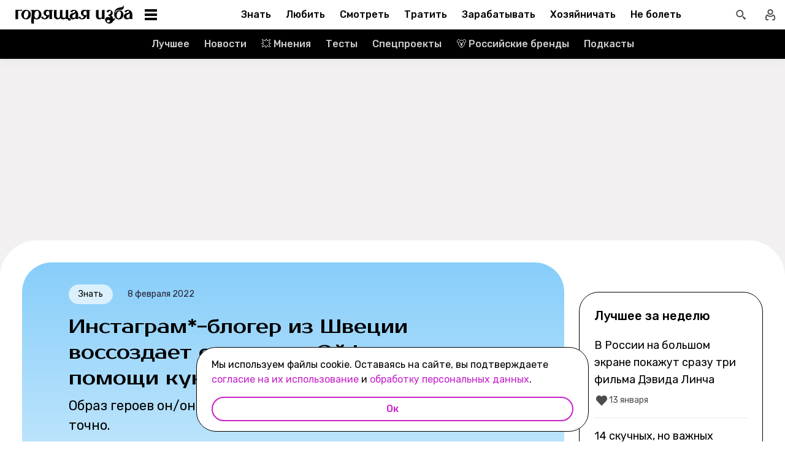

--- FILE ---
content_type: text/html; charset=utf-8
request_url: https://burninghut.ru/instagram-bloger-vossozdaet-sceny-iz-ejforii-pri-pomoshhi-kukol-barbi/
body_size: 96627
content:
<!DOCTYPE html><html  lang="ru-RU"><head><meta charset="utf-8">
<meta name="viewport" content="width=device-width, initial-scale=1">
<title>Инстаграм*-блогер из Швеции воссоздает сцены из «Эйфории» при помощи кукол Барби - Горящая изба</title>
<script src="https://yandex.ru/ads/system/context.js" crossorigin="anonymous" async></script>
<script src="https://yandex.ru/ads/system/header-bidding.js" async></script>
<script async src="https://yandex.ru/ads/system/header-bidding.js"></script>
<script async></script>
<script async></script>
<style>*,:after,:before{box-sizing:border-box;-webkit-tap-highlight-color:transparent}html{scroll-behavior:smooth}ol,ul{list-style:none}a,span{color:inherit;font-family:inherit;font-size:inherit;text-decoration:none}h2[id*="#"]{scroll-margin-top:50px;scroll-snap-margin-top:50px}blockquote,body,button,figure,h1,h2,h3,h4,h5,h6,input,ol,p,ul{margin:0;padding:0}button{background:none;border:none;color:inherit;font-family:inherit}button:not(:disabled){cursor:pointer}input{background:none;border:none;color:inherit;font-family:inherit;font-size:inherit}cite{font-style:normal}iframe{max-width:100%}@keyframes fade{0%{opacity:0}to{opacity:1}}@keyframes loader-animate{0%{transform:translate3d(-100%,0,0)}to{transform:translate3d(100%,0,0)}}body{position:relative;z-index:0}.adfox-banner-background{z-index:1}.modal-fade-enter-active,.modal-fade-leave-active{opacity:0}@font-face{ascent-override:90%;descent-override:20%;font-family:Prosto One Fallback;size-adjust:110%;src:local("Verdana")}@font-face{ascent-override:94%;descent-override:16%;font-family:Rubik Fallback;size-adjust:105.2%;src:local("Arial")}@font-face{font-display:swap;font-family:Prosto One;font-style:normal;font-weight:400;src:url(/_nuxt/prosto-one-cyrillic-CDzNKrwU.woff2) format("woff2");unicode-range:u+0301,u+0400-045f,u+0490-0491,u+04b0-04b1,u+2116}@font-face{font-display:swap;font-family:Prosto One;font-style:normal;font-weight:400;src:url(/_nuxt/prosto-one-latin-ext-BzSHnFW4.woff2) format("woff2");unicode-range:u+0100-02ba,u+02bd-02c5,u+02c7-02cc,u+02ce-02d7,u+02dd-02ff,u+0304,u+0308,u+0329,u+1d00-1dbf,u+1e00-1e9f,u+1ef2-1eff,u+2020,u+20a0-20ab,u+20ad-20c0,u+2113,u+2c60-2c7f,u+a720-a7ff}@font-face{font-display:swap;font-family:Prosto One;font-style:normal;font-weight:400;src:url(/_nuxt/prosto-one-latin-Csm4_ZVp.woff2) format("woff2");unicode-range:u+00??,u+0131,u+0152-0153,u+02bb-02bc,u+02c6,u+02da,u+02dc,u+0304,u+0308,u+0329,u+2000-206f,u+20ac,u+2122,u+2191,u+2193,u+2212,u+2215,u+feff,u+fffd}@font-face{font-display:swap;font-family:Rubik;font-style:italic;font-weight:400;src:url(/_nuxt/rubik-cyrillic-ext-400-italic-DbPrbqxd.woff2) format("woff2");unicode-range:u+0460-052f,u+1c80-1c8a,u+20b4,u+2de0-2dff,u+a640-a69f,u+fe2e-fe2f}@font-face{font-display:swap;font-family:Rubik;font-style:italic;font-weight:400;src:url(/_nuxt/rubik-cyrillic-400-italic-B5s0A8Kt.woff2) format("woff2");unicode-range:u+0301,u+0400-045f,u+0490-0491,u+04b0-04b1,u+2116}@font-face{font-display:swap;font-family:Rubik;font-style:italic;font-weight:400;src:url(/_nuxt/rubik-latin-ext-400-italic-DiRK7QQQ.woff2) format("woff2");unicode-range:u+0100-02ba,u+02bd-02c5,u+02c7-02cc,u+02ce-02d7,u+02dd-02ff,u+0304,u+0308,u+0329,u+1d00-1dbf,u+1e00-1e9f,u+1ef2-1eff,u+2020,u+20a0-20ab,u+20ad-20c0,u+2113,u+2c60-2c7f,u+a720-a7ff}@font-face{font-display:swap;font-family:Rubik;font-style:italic;font-weight:400;src:url(/_nuxt/rubik-latin-400-italic-B6Gl3qD9.woff2) format("woff2");unicode-range:u+00??,u+0131,u+0152-0153,u+02bb-02bc,u+02c6,u+02da,u+02dc,u+0304,u+0308,u+0329,u+2000-206f,u+20ac,u+2122,u+2191,u+2193,u+2212,u+2215,u+feff,u+fffd}@font-face{font-display:swap;font-family:Rubik;font-style:italic;font-weight:500;src:url(/_nuxt/rubik-cyrillic-ext-400-italic-DbPrbqxd.woff2) format("woff2");unicode-range:u+0460-052f,u+1c80-1c8a,u+20b4,u+2de0-2dff,u+a640-a69f,u+fe2e-fe2f}@font-face{font-display:swap;font-family:Rubik;font-style:italic;font-weight:500;src:url(/_nuxt/rubik-cyrillic-400-italic-B5s0A8Kt.woff2) format("woff2");unicode-range:u+0301,u+0400-045f,u+0490-0491,u+04b0-04b1,u+2116}@font-face{font-display:swap;font-family:Rubik;font-style:italic;font-weight:500;src:url(/_nuxt/rubik-latin-ext-400-italic-DiRK7QQQ.woff2) format("woff2");unicode-range:u+0100-02ba,u+02bd-02c5,u+02c7-02cc,u+02ce-02d7,u+02dd-02ff,u+0304,u+0308,u+0329,u+1d00-1dbf,u+1e00-1e9f,u+1ef2-1eff,u+2020,u+20a0-20ab,u+20ad-20c0,u+2113,u+2c60-2c7f,u+a720-a7ff}@font-face{font-display:swap;font-family:Rubik;font-style:italic;font-weight:500;src:url(/_nuxt/rubik-latin-400-italic-B6Gl3qD9.woff2) format("woff2");unicode-range:u+00??,u+0131,u+0152-0153,u+02bb-02bc,u+02c6,u+02da,u+02dc,u+0304,u+0308,u+0329,u+2000-206f,u+20ac,u+2122,u+2191,u+2193,u+2212,u+2215,u+feff,u+fffd}@font-face{font-display:swap;font-family:Rubik;font-style:italic;font-weight:700;src:url(/_nuxt/rubik-cyrillic-ext-400-italic-DbPrbqxd.woff2) format("woff2");unicode-range:u+0460-052f,u+1c80-1c8a,u+20b4,u+2de0-2dff,u+a640-a69f,u+fe2e-fe2f}@font-face{font-display:swap;font-family:Rubik;font-style:italic;font-weight:700;src:url(/_nuxt/rubik-cyrillic-400-italic-B5s0A8Kt.woff2) format("woff2");unicode-range:u+0301,u+0400-045f,u+0490-0491,u+04b0-04b1,u+2116}@font-face{font-display:swap;font-family:Rubik;font-style:italic;font-weight:700;src:url(/_nuxt/rubik-latin-ext-400-italic-DiRK7QQQ.woff2) format("woff2");unicode-range:u+0100-02ba,u+02bd-02c5,u+02c7-02cc,u+02ce-02d7,u+02dd-02ff,u+0304,u+0308,u+0329,u+1d00-1dbf,u+1e00-1e9f,u+1ef2-1eff,u+2020,u+20a0-20ab,u+20ad-20c0,u+2113,u+2c60-2c7f,u+a720-a7ff}@font-face{font-display:swap;font-family:Rubik;font-style:italic;font-weight:700;src:url(/_nuxt/rubik-latin-400-italic-B6Gl3qD9.woff2) format("woff2");unicode-range:u+00??,u+0131,u+0152-0153,u+02bb-02bc,u+02c6,u+02da,u+02dc,u+0304,u+0308,u+0329,u+2000-206f,u+20ac,u+2122,u+2191,u+2193,u+2212,u+2215,u+feff,u+fffd}@font-face{font-display:swap;font-family:Rubik;font-style:normal;font-weight:400;src:url(/_nuxt/rubik-cyrillic-ext-400-normal-Di09JlbI.woff2) format("woff2");unicode-range:u+0460-052f,u+1c80-1c8a,u+20b4,u+2de0-2dff,u+a640-a69f,u+fe2e-fe2f}@font-face{font-display:swap;font-family:Rubik;font-style:normal;font-weight:400;src:url(/_nuxt/rubik-cyrillic-400-normal-7BNTO2tN.woff2) format("woff2");unicode-range:u+0301,u+0400-045f,u+0490-0491,u+04b0-04b1,u+2116}@font-face{font-display:swap;font-family:Rubik;font-style:normal;font-weight:400;src:url(/_nuxt/rubik-latin-ext-400-normal-CEf7mgS2.woff2) format("woff2");unicode-range:u+0100-02ba,u+02bd-02c5,u+02c7-02cc,u+02ce-02d7,u+02dd-02ff,u+0304,u+0308,u+0329,u+1d00-1dbf,u+1e00-1e9f,u+1ef2-1eff,u+2020,u+20a0-20ab,u+20ad-20c0,u+2113,u+2c60-2c7f,u+a720-a7ff}@font-face{font-display:swap;font-family:Rubik;font-style:normal;font-weight:400;src:url(/_nuxt/rubik-latin-400-normal-DhGiNI2r.woff2) format("woff2");unicode-range:u+00??,u+0131,u+0152-0153,u+02bb-02bc,u+02c6,u+02da,u+02dc,u+0304,u+0308,u+0329,u+2000-206f,u+20ac,u+2122,u+2191,u+2193,u+2212,u+2215,u+feff,u+fffd}@font-face{font-display:swap;font-family:Rubik;font-style:normal;font-weight:500;src:url(/_nuxt/rubik-cyrillic-ext-400-normal-Di09JlbI.woff2) format("woff2");unicode-range:u+0460-052f,u+1c80-1c8a,u+20b4,u+2de0-2dff,u+a640-a69f,u+fe2e-fe2f}@font-face{font-display:swap;font-family:Rubik;font-style:normal;font-weight:500;src:url(/_nuxt/rubik-cyrillic-400-normal-7BNTO2tN.woff2) format("woff2");unicode-range:u+0301,u+0400-045f,u+0490-0491,u+04b0-04b1,u+2116}@font-face{font-display:swap;font-family:Rubik;font-style:normal;font-weight:500;src:url(/_nuxt/rubik-latin-ext-400-normal-CEf7mgS2.woff2) format("woff2");unicode-range:u+0100-02ba,u+02bd-02c5,u+02c7-02cc,u+02ce-02d7,u+02dd-02ff,u+0304,u+0308,u+0329,u+1d00-1dbf,u+1e00-1e9f,u+1ef2-1eff,u+2020,u+20a0-20ab,u+20ad-20c0,u+2113,u+2c60-2c7f,u+a720-a7ff}@font-face{font-display:swap;font-family:Rubik;font-style:normal;font-weight:500;src:url(/_nuxt/rubik-latin-400-normal-DhGiNI2r.woff2) format("woff2");unicode-range:u+00??,u+0131,u+0152-0153,u+02bb-02bc,u+02c6,u+02da,u+02dc,u+0304,u+0308,u+0329,u+2000-206f,u+20ac,u+2122,u+2191,u+2193,u+2212,u+2215,u+feff,u+fffd}@font-face{font-display:swap;font-family:Rubik;font-style:normal;font-weight:700;src:url(/_nuxt/rubik-cyrillic-ext-400-normal-Di09JlbI.woff2) format("woff2");unicode-range:u+0460-052f,u+1c80-1c8a,u+20b4,u+2de0-2dff,u+a640-a69f,u+fe2e-fe2f}@font-face{font-display:swap;font-family:Rubik;font-style:normal;font-weight:700;src:url(/_nuxt/rubik-cyrillic-400-normal-7BNTO2tN.woff2) format("woff2");unicode-range:u+0301,u+0400-045f,u+0490-0491,u+04b0-04b1,u+2116}@font-face{font-display:swap;font-family:Rubik;font-style:normal;font-weight:700;src:url(/_nuxt/rubik-latin-ext-400-normal-CEf7mgS2.woff2) format("woff2");unicode-range:u+0100-02ba,u+02bd-02c5,u+02c7-02cc,u+02ce-02d7,u+02dd-02ff,u+0304,u+0308,u+0329,u+1d00-1dbf,u+1e00-1e9f,u+1ef2-1eff,u+2020,u+20a0-20ab,u+20ad-20c0,u+2113,u+2c60-2c7f,u+a720-a7ff}@font-face{font-display:swap;font-family:Rubik;font-style:normal;font-weight:700;src:url(/_nuxt/rubik-latin-400-normal-DhGiNI2r.woff2) format("woff2");unicode-range:u+00??,u+0131,u+0152-0153,u+02bb-02bc,u+02c6,u+02da,u+02dc,u+0304,u+0308,u+0329,u+2000-206f,u+20ac,u+2122,u+2191,u+2193,u+2212,u+2215,u+feff,u+fffd}:root{--shutter-panel-radius:32px;--shutter-panel-shadow:0 0 0 4px #000;--context-menu-popup-radius:32px;--context-menu-popup-shadow:0 8px 14px #0000000d;--context-menu-popup-border:1px solid #000;--context-menu-popup-width:auto;--context-menu-popup-max-width:440px}@media (min-width:768px){#__nuxt .hide\>mobile{display:none}}@media (min-width:1024px){#__nuxt .hide\>tablet{display:none}}@media (min-width:1280px){#__nuxt .hide\>big-tablet{display:none}}@media (min-width:1440px){#__nuxt .hide\>desktop{display:none}}@media (max-width:767px){#__nuxt .hide\<tablet{display:none}}@media (max-width:1023px){#__nuxt .hide\<big-tablet{display:none}}@media (max-width:1279px){#__nuxt .hide\<desktop{display:none}}@media (max-width:1439px){#__nuxt .hide\<desktop-wide{display:none}}</style>
<style>.error-icon__image[data-v-5c57c650]{display:block;width:100%}</style>
<style>.modal-fade-enter-active,.modal-fade-leave-active{opacity:0}.error-ok-button{background:#c722ca;border:none;border-radius:48px;color:#fff;cursor:pointer;font-family:Rubik,Rubik Fallback,Arial,sans-serif;font-size:14px;font-weight:500;line-height:20px;padding:10px;width:100%}@media (hover:hover) and (pointer:fine){.error-ok-button:hover{background:#83218d}}</style>
<style>.modal-fade-enter-active,.modal-fade-leave-active{opacity:0}.error-modal{align-items:center;display:flex;justify-content:center;margin:auto}.error-modal__container{background:#fff;border-radius:32px;max-width:320px;padding:40px 24px 24px;position:relative}.error-modal__container:before{border:1px solid #000;border-radius:32px;bottom:0;content:"";left:0;pointer-events:none;position:absolute;right:0;top:0}.error-modal__icon{margin-bottom:24px;margin-left:auto;margin-right:auto;max-width:164px}.error-modal__content{font-family:Rubik,Rubik Fallback,Arial,sans-serif;font-size:16px;line-height:24px}.error-modal__button{margin-top:24px}</style>
<style>.comments-limit-error-modal__text{text-align:center}</style>
<style>.modal-fade-enter-active[data-v-0f744881],.modal-fade-leave-active[data-v-0f744881]{opacity:0}@keyframes action-sheet-0f744881{0%{transform:translateY(100%)}to{transform:translateY(0)}}.action-sheet[data-v-0f744881]{align-content:flex-end;align-items:flex-end;display:flex;width:100vw}.action-sheet__container[data-v-0f744881]{animation-delay:.3s;animation-duration:.3s;animation-name:action-sheet-0f744881;animation-timing-function:linear;background:#fff;border-radius:32px 32px 0 0;box-shadow:0 0 0 4px #000;position:relative;width:100%}.action-sheet__header[data-v-0f744881]{height:48px;width:100%}.action-sheet__header[data-v-0f744881]:before{background:#e7e7e7;border-radius:2px;content:"";height:4px;left:0;margin:0 auto;position:absolute;right:0;top:22px;width:36px}</style>
<style>.modal-fade-enter-active[data-v-ed1d4ecf],.modal-fade-leave-active[data-v-ed1d4ecf]{opacity:0}.error-action-sheet__container[data-v-ed1d4ecf]{padding:16px}.error-action-sheet__icon[data-v-ed1d4ecf]{margin-bottom:24px;margin-left:auto;margin-right:auto;max-width:164px}.error-action-sheet__content[data-v-ed1d4ecf]{font-family:Rubik,Rubik Fallback,Arial,sans-serif;font-size:16px;line-height:24px;margin-bottom:24px}.error-action-sheet__button[data-v-ed1d4ecf]{width:100%}</style>
<style>.comments-limit-error-action-sheet__text{text-align:center}</style>
<style>html.no-scroll{overflow:hidden;overscroll-behavior:none;touch-action:none}</style>
<style>@view-transition{navigation:auto}:root{--header-height:100px}</style>
<style>.article-page[data-v-2b87df2f]{display:flex;width:100%}@media (min-width:768px){.article-page[data-v-2b87df2f]{background:#0000}}.article-page__component[data-v-2b87df2f]{margin:0 auto;width:100%;z-index:2}</style>
<style>.layout-default[data-v-f395f8cb]{background-color:#000;display:flex;flex-direction:column;min-height:100vh}.layout-default[data-v-f395f8cb] .default-article{margin-top:4px}@media (min-width:768px){.layout-default[data-v-f395f8cb]{background-color:#f2f0f0}}.layout-default__footer[data-v-f395f8cb],.layout-default__header[data-v-f395f8cb],.layout-default__header-submenu[data-v-f395f8cb]{z-index:2}.layout-default__footer[data-v-f395f8cb],.layout-default__header[data-v-f395f8cb]{flex-shrink:0}.layout-default__header[data-v-f395f8cb]{left:0;position:-webkit-sticky;position:sticky;top:0;width:100%;z-index:9999999}.layout-default__content[data-v-f395f8cb]{display:flex;flex:1 0 auto;position:relative}@media (min-width:768px){.layout-default__content--brand[data-v-f395f8cb]{margin-top:224px}}.layout-default__footer[data-v-f395f8cb]{position:relative;z-index:1}</style>
<style>.widgets-area{margin:24px 0}.widgets-area .widget{margin-left:auto;margin-right:auto}@media (min-width:768px){.widgets-area .widget{margin-left:0;margin-right:0}}.widgets-area .widget:not(:last-child){margin-bottom:24px}.widgets-area--home .widgets-list .widget{margin:24px auto}.widgets-area--sidebar{display:flex;height:100%}.widgets-area--sidebar .widgets-list .widget--bh-kiss__html:first-child .widget-html--adfox-empty{margin-top:-24px}.widgets-area--above-menu.widgets-area .widgets-list .widget,.widgets-area--below-menu.widgets-area .widgets-list .widget{margin:0}.widgets-area--above-comments,.widgets-area--below-comments{margin:32px 0}@media (min-width:768px){.widgets-area--above-comments,.widgets-area--below-comments{margin:40px 0}}.widgets-area--above-comments .widget:not(:last-child),.widgets-area--below-comments .widget:not(:last-child){margin-bottom:40px}.widgets-area--above-comments:last-child .widget--bh-kiss__html:last-child .widget-html--adfox-empty,.widgets-area--below-comments:last-child .widget--bh-kiss__html:last-child .widget-html--adfox-empty{margin-top:-32px}@media (min-width:768px){.widgets-area--above-comments:last-child .widget--bh-kiss__html:last-child .widget-html--adfox-empty,.widgets-area--below-comments:last-child .widget--bh-kiss__html:last-child .widget-html--adfox-empty{margin-top:-40px}}</style>
<style>.error-boundered[data-v-7666b343]{font-family:Rubik,Rubik Fallback,Arial,sans-serif}</style>
<style>.switch-search-enter-active[data-v-4f912407],.switch-search-leave-active[data-v-4f912407]{transition:all .3s ease}.switch-search-enter-from[data-v-4f912407],.switch-search-leave-to[data-v-4f912407]{opacity:0}.hidden-input[data-v-4f912407]{display:block;height:0;width:0}.header[data-v-4f912407]{background-color:#fff;font-family:Rubik,Rubik Fallback,Arial,sans-serif}.header__container-wrapp[data-v-4f912407]{position:relative}.header__container[data-v-4f912407]{margin:0 auto;position:relative;z-index:7}.header__container--preview[data-v-4f912407]{background-color:#d26bdc}.header__arrow-burger-wrapp[data-v-4f912407]{align-items:center;display:flex;justify-content:space-between;margin:0 auto;max-width:1280px}@media (min-width:768px){.header__burger[data-v-4f912407]{flex-basis:320px}}.header .header__arrow-menu[data-v-4f912407]{height:48px;margin:0 auto;max-width:870px;width:fit-content}.header__actions-container[data-v-4f912407]{align-items:center;display:flex;justify-content:flex-end;width:fit-content}.header__actions-container .header-actions[data-v-4f912407]{align-items:center;display:flex;justify-content:space-between;z-index:2}.header__header-search[data-v-4f912407]{margin:0 auto;max-width:1280px;width:100%}.header__search[data-v-4f912407]{align-items:center;display:flex;height:48px;justify-content:center;width:48px}@media (hover:hover) and (pointer:fine){.header__search[data-v-4f912407]:hover{background:#e4fcfb}}.header__search--btn[data-v-4f912407]{height:24px;transition:position .1s ease-in .3s;width:24px}.header__search--btn-icon[data-v-4f912407]{color:#4c4c4c}.header__profile[data-v-4f912407]{align-items:center;display:flex;height:48px;justify-content:center;margin-left:auto;width:48px;z-index:1}@media (hover:hover) and (pointer:fine){.header__profile[data-v-4f912407]:hover{background-color:#e4fcfb}}.header__profile--search-active[data-v-4f912407]{margin-left:172px}</style>
<style>.header-burger[data-v-5bd15457]{align-items:center;display:flex;justify-content:space-between;padding-left:12px;position:relative}@media (min-width:768px){.header-burger[data-v-5bd15457]{justify-content:flex-start;min-height:48px}}@media (min-width:1024px){.header-burger[data-v-5bd15457]{flex-direction:row-reverse;justify-content:flex-end;min-width:280px;padding-left:24px}}@media (hover:hover) and (pointer:fine){.header-burger[data-v-5bd15457]:hover:before{opacity:1;pointer-events:all;transform:scaleX(10);transition:unset}}@media (hover:hover) and (pointer:fine) and (min-width:768px){.header-burger[data-v-5bd15457]:hover:before{opacity:1;pointer-events:none;transform:unset;transition:unset;width:100%}}@media (hover:hover) and (pointer:fine){.header-burger:hover .header-burger__button[data-v-5bd15457]:before{top:11px;transform:rotate(45deg)}.header-burger:hover .header-burger__button[data-v-5bd15457]:after{bottom:11px;transform:rotate(-45deg)}.header-burger:hover .header-burger__button span[data-v-5bd15457]{transform:scale(0)}}@media (hover:hover) and (pointer:fine) and (min-width:1024px){.header-burger:hover .header-burger__button[data-v-5bd15457]:after,.header-burger:hover .header-burger__button[data-v-5bd15457]:before{transform:unset}.header-burger:hover .header-burger__button[data-v-5bd15457]:before{top:3px}.header-burger:hover .header-burger__button[data-v-5bd15457]:after{bottom:3px}.header-burger:hover .header-burger__button span[data-v-5bd15457]{transform:translateY(-50%)}.header-burger:hover .header-burger__button span[data-v-5bd15457],.header-burger:hover .header-burger__button[data-v-5bd15457]:after,.header-burger:hover .header-burger__button[data-v-5bd15457]:before{background-color:#c722ca}}@media (hover:hover) and (pointer:fine) and (min-width:1024px) and (hover:hover) and (pointer:fine){.header-burger:hover .header-burger__button span[data-v-5bd15457],.header-burger:hover .header-burger__button[data-v-5bd15457]:after,.header-burger:hover .header-burger__button[data-v-5bd15457]:before{transition-delay:unset}}@media (hover:hover) and (pointer:fine){.header-burger:hover .header-burger__logo[data-v-5bd15457]{color:#c722ca;transition-delay:unset}.header-burger:hover .header-burger__menu[data-v-5bd15457]{opacity:1;pointer-events:all;transform:translateY(0);transition-delay:unset}}@media (hover:hover) and (pointer:fine) and (min-width:1024px){.header-burger:hover .header-burger__logo-custom[data-v-5bd15457]:before{opacity:1;transition-delay:0s;transition-duration:0s}}.header-burger[data-v-5bd15457]:before{background:#fff;border-bottom:1px solid #e7e7e7;content:"";height:48px;left:0;opacity:0;pointer-events:none;position:fixed;top:0;transition:opacity .1s ease;transition-delay:.3s;width:50vw;z-index:3}@media (min-width:768px){.header-burger[data-v-5bd15457]:before{background:unset;border:1px solid #000;border-bottom:none;box-shadow:inset 0 1px #0000,inset -1px 0 #0000,inset 0 -1px #e7e7e7,inset 1px 0 #0000;height:100%;left:0;position:absolute;top:0;transition:opacity .3s ease;width:100%}}@media (min-width:768px) and (hover:hover) and (pointer:fine){.header-burger[data-v-5bd15457]:before{transition-delay:1s}}.header-burger--active .header-burger__button[data-v-5bd15457]:before{top:11px;transform:rotate(45deg)}.header-burger--active .header-burger__button[data-v-5bd15457]:after{bottom:11px;transform:rotate(-45deg)}.header-burger--active .header-burger__button span[data-v-5bd15457]{transform:scale(0)}@media (min-width:1024px){.header-burger--active .header-burger__button[data-v-5bd15457]:after,.header-burger--active .header-burger__button[data-v-5bd15457]:before{transform:unset}.header-burger--active .header-burger__button[data-v-5bd15457]:before{top:3px}.header-burger--active .header-burger__button[data-v-5bd15457]:after{bottom:3px}.header-burger--active .header-burger__button span[data-v-5bd15457]{transform:translateY(-50%)}.header-burger--active .header-burger__button span[data-v-5bd15457],.header-burger--active .header-burger__button[data-v-5bd15457]:after,.header-burger--active .header-burger__button[data-v-5bd15457]:before{background-color:#c722ca}}@media (min-width:1024px) and (hover:hover) and (pointer:fine){.header-burger--active .header-burger__button span[data-v-5bd15457],.header-burger--active .header-burger__button[data-v-5bd15457]:after,.header-burger--active .header-burger__button[data-v-5bd15457]:before{transition-delay:unset}}.header-burger--active .header-burger__menu[data-v-5bd15457]{opacity:1;pointer-events:all;transform:translateY(0);transition-delay:unset}@media (min-width:1024px){.header-burger--active .header-burger__logo[data-v-5bd15457]{color:#c722ca;transition-delay:unset}}.header-burger--active[data-v-5bd15457]:before{opacity:1;pointer-events:all;transform:scaleX(10);transition:unset}@media (min-width:768px){.header-burger--active[data-v-5bd15457]:before{opacity:1;pointer-events:none;transform:unset;transition:unset;width:100%}}.header-burger__main-link[data-v-5bd15457]{display:block;height:20px;width:129px;z-index:3}@media (min-width:1024px){.header-burger__main-link[data-v-5bd15457]{height:30px;width:194px}}.header-burger__button[data-v-5bd15457]{display:block;height:24px;margin-right:16px;position:relative;width:24px;z-index:3}.header-burger__button span[data-v-5bd15457],.header-burger__button[data-v-5bd15457]:after,.header-burger__button[data-v-5bd15457]:before{background-color:#000;content:"";display:block;height:2px;left:0;position:absolute;width:16px}@media (min-width:1024px){.header-burger__button span[data-v-5bd15457],.header-burger__button[data-v-5bd15457]:after,.header-burger__button[data-v-5bd15457]:before{height:4px;left:2px;width:20px}}@media (min-width:768px) and (hover:hover) and (pointer:fine){.header-burger__button span[data-v-5bd15457],.header-burger__button[data-v-5bd15457]:after,.header-burger__button[data-v-5bd15457]:before{transition-delay:1s}}.header-burger__button[data-v-5bd15457]:before{top:6px}@media (min-width:1024px){.header-burger__button[data-v-5bd15457]:before{top:3px}}.header-burger__button[data-v-5bd15457]:after{bottom:6px}@media (min-width:1024px){.header-burger__button[data-v-5bd15457]:after{bottom:3px}}.header-burger__button span[data-v-5bd15457]{top:50%;transform:translateY(-50%)}@media (min-width:1024px){.header-burger__button[data-v-5bd15457]{margin-left:16px;margin-right:0}}.header-burger__logo[data-v-5bd15457]{color:#000;height:100%;transition:color .3s ease;width:100%}@media (hover:hover) and (pointer:fine){.header-burger__logo[data-v-5bd15457]{transition-delay:1s}}.header-burger__logo-custom[data-v-5bd15457]{background-size:cover;height:100%;position:relative;width:100%}.header-burger__logo-custom[data-v-5bd15457]:before{background-size:cover;bottom:0;content:"";left:0;opacity:0;position:absolute;right:0;top:0;transition:opacity .3s ease}@media (hover:hover) and (pointer:fine){.header-burger__logo-custom[data-v-5bd15457]:before{transition-delay:1s}}.header-burger__menu[data-v-5bd15457]{background:#fff;height:calc(100% - 48px);left:0;opacity:0;pointer-events:none;position:fixed;top:48px;transform:translateY(-5%);transition:all .3s ease;width:100%;z-index:2}@media (min-width:768px){.header-burger__menu[data-v-5bd15457]{height:calc(100vh - 48px);position:absolute;transform:unset}}@media (min-width:768px) and (hover:hover) and (pointer:fine){.header-burger__menu[data-v-5bd15457]{transition-delay:1s}}@media (min-width:1024px){.header-burger__menu[data-v-5bd15457]{min-width:280px}}</style>
<style>.svg-asset[data-v-b97252c9] svg{display:block;height:auto}</style>
<style>.burger-menu[data-v-3bad66ea]{background:#fff;color:#292236;height:100%;overflow-y:auto;padding-top:0}@-moz-document url-prefix(){.burger-menu[data-v-3bad66ea]{scrollbar-color:var(--scrollbar-thumb-color,#c4c4c4) #0000;scrollbar-width:thin}}.burger-menu[data-v-3bad66ea]::-webkit-scrollbar{height:var(--scrollbar-height,10px);width:var(--scrollbar-width,8px)}.burger-menu[data-v-3bad66ea]::-webkit-scrollbar-thumb{background:var(--scrollbar-thumb-color,#c4c4c4);border-color:var(--scrollbar-track-background,#fff);border-radius:999px;border-style:solid;border-width:var(--scrollbar-track-gap,2px)}.burger-menu[data-v-3bad66ea]::-webkit-scrollbar-thumb:hover{background-color:var(--scrollbar-thumb-hover-color,#7d7d7d)}.burger-menu[data-v-3bad66ea]::-webkit-scrollbar-track{background:var(--scrollbar-track-background,#fff);border-radius:999px}@media (min-width:768px){.burger-menu[data-v-3bad66ea]{border:1px solid #000;border-top:0}}.burger-menu__categories-list[data-v-3bad66ea]{height:100%}.burger-menu__categories-list[data-v-3bad66ea]>li{padding-bottom:16px;padding-top:12px}.build-info[data-v-3bad66ea]{width:100%}</style>
<style>.burger-menu-list__item[data-v-8c5106f7]{margin:0 auto;width:calc(100% - 4px);word-break:break-word}.burger-menu-list__item[data-v-8c5106f7]:not(:last-child){border-bottom:1px solid #e7e7e7}.build-info[data-v-8c5106f7]{padding:12px 48px}@media (min-width:1024px){.build-info[data-v-8c5106f7]{padding:12px 24px}}</style>
<style>.burger-item__title[data-v-499c5932]{align-items:center;display:flex;font-size:16px;font-weight:500;height:56px;justify-content:flex-start;line-height:24px;padding:0 48px}@media (min-width:1024px){.burger-item__title[data-v-499c5932]{font-size:18px;height:52px;padding:12px 24px}}</style>
<style>.burger-link.burger-link[data-v-ff77b5a7]{align-items:center;display:flex;font-size:16px;height:100%;justify-content:flex-start;line-height:28px;line-height:24px;min-height:52px;padding:0 48px;position:relative;width:100%}.burger-link.burger-link--active[data-v-ff77b5a7]{background:#e4fcfb}.burger-link.burger-link[data-v-ff77b5a7]:before{border:4px solid #c722ca;border-radius:32px;content:"";height:100%;left:0;opacity:0;pointer-events:none;position:absolute;top:0;transition:opacity .3s ease;width:100%}@media (hover:hover) and (pointer:fine){.burger-link.burger-link[data-v-ff77b5a7]:hover:not(.burger-link--colored-text,.burger-link--colored-bg){color:#c722ca}.burger-link.burger-link[data-v-ff77b5a7]:hover:before{opacity:1}}@media (min-width:1024px){.burger-link.burger-link[data-v-ff77b5a7]{font-size:18px;padding:12px 24px}}.burger-link.burger-link__title[data-v-ff77b5a7]{background:var(--bg-color);border-radius:100px;color:var(--text-color);display:block;padding:4px 12px}@media (min-width:1024px){.burger-link--colored-bg.burger-link--colored-bg[data-v-ff77b5a7]{padding:0 12px}}</style>
<style>.link[data-v-b570c2d4]{background-color:initial;border:0;cursor:pointer;font:inherit;margin:0;padding:0;text-decoration:none}.link[data-v-b570c2d4]:focus{outline:none}.link[data-v-b570c2d4]:focus-visible{text-decoration:underline;text-decoration-thickness:2px;text-underline-offset:2px}.with-color[data-v-b570c2d4]{color:#c722ca}.with-color[data-v-b570c2d4]:disabled{color:#d4d7de;cursor:default}.with-color[data-v-b570c2d4]:hover:not(:disabled){color:#83218d}.with-color[data-v-b570c2d4]:visited:not(:disabled){color:#7142d6}.no-hover-underline[data-v-b570c2d4]:hover{text-decoration:none}.link-content[data-v-b570c2d4]{align-items:center;display:inline;margin:calc(var(--expansion)*-1);padding:var(--expansion)}.link-content[data-v-b570c2d4]:has(.svg-icon),.link-content[data-v-b570c2d4]:has(svg){display:inline-flex;vertical-align:top}</style>
<style>.socials-list[data-v-fab993a0]{display:flex;flex-wrap:wrap;max-width:250px;padding-left:32px}@media (min-width:1024px){.socials-list[data-v-fab993a0]{padding:0 12px;width:200px}}</style>
<style>.social-link[data-v-1971dcec]{display:block;height:56px;padding:16px;width:56px}@media (hover:hover) and (pointer:fine){.social-link__icon[data-v-1971dcec]:hover{filter:brightness(.8)}}</style>
<style>.arrow-menu[data-v-4102cec8]{-webkit-user-select:none;user-select:none;--swiper-scroll-padding:8px}@media (min-width:768px){.arrow-menu[data-v-4102cec8]{--swiper-scroll-padding:16px}}.arrow-menu.light[data-v-4102cec8]{--swiper-left-arrow-background:linear-gradient(90deg,#fff 5%,#fff0);--swiper-right-arrow-background:linear-gradient(270deg,#fff 5%,#fff0)}@media (min-width:768px){.arrow-menu.light[data-v-4102cec8]{--swiper-left-arrow-background:linear-gradient(90deg,#fff 55%,#fff0);--swiper-right-arrow-background:linear-gradient(270deg,#fff 55%,#fff0)}}.arrow-menu.dark[data-v-4102cec8]{--swiper-left-arrow-background:linear-gradient(90deg,#000 5%,#0000);--swiper-right-arrow-background:linear-gradient(270deg,#000 5%,#0000)}@media (min-width:768px){.arrow-menu.dark[data-v-4102cec8]{--swiper-left-arrow-background:linear-gradient(90deg,#000 55%,#0000);--swiper-right-arrow-background:linear-gradient(270deg,#000 55%,#0000)}}.arrow-menu[data-v-4102cec8] .arrow-menu-container{align-items:center;display:flex;height:48px;margin:0 auto;padding:0 8px}@media (min-width:768px){.arrow-menu[data-v-4102cec8] .arrow-menu-container{padding:0 16px}}@media (min-width:1024px){.arrow-menu[data-v-4102cec8] .arrow-menu-container{padding:0 8px}}.left-arrow[data-v-4102cec8]{transform:scaleX(-1)}</style>
<style>.swiper[data-v-099f7578]{display:flex;overflow:hidden;position:relative}@media (hover:hover) and (pointer:fine){.swiper.show-arrows-on-hover:hover .visible[data-v-099f7578]{opacity:1;transform:translate(0)}}.swiper:not(.show-arrows-on-hover) .visible[data-v-099f7578]{opacity:1;transform:translate(0)}.container[data-v-099f7578]{display:flex;flex-grow:1;overflow-x:auto;scroll-behavior:smooth;-webkit-overflow-scrolling:touch;scroll-snap-type:x mandatory;-ms-overflow-style:none;scrollbar-width:none}.container[data-v-099f7578]::-webkit-scrollbar{display:none}.container.has-scroll[data-v-099f7578]{scroll-padding:var(--swiper-scroll-padding,0)}.container[data-v-099f7578]>*{scroll-snap-align:start}.left-arrow[data-v-099f7578],.right-arrow[data-v-099f7578]{align-items:center;bottom:0;display:flex;justify-content:center;opacity:0;position:absolute;top:0;transition:transform .3s ease-in-out,opacity .3s ease-in-out;z-index:10}.left-arrow[data-v-099f7578]{background:var(--swiper-left-arrow-background,#0000);left:0;transform:translate(-100%)}.right-arrow[data-v-099f7578]{background:var(--swiper-right-arrow-background,#0000);right:0;transform:translate(100%)}</style>
<style>.arrow-button[data-v-af980aa4]{align-items:center;cursor:pointer;display:flex;height:100%;justify-content:flex-end;width:16px}@media (min-width:768px){.arrow-button[data-v-af980aa4]{padding:0 12px;width:48px}}@media (min-width:1024px){.arrow-button[data-v-af980aa4]{width:60px}}.icon[data-v-af980aa4]{display:none;height:16px;width:16px}@media (min-width:768px){.icon[data-v-af980aa4]{display:block}}.light[data-v-af980aa4]{color:#969698}@media (hover:hover) and (pointer:fine){.light[data-v-af980aa4]:hover{color:#000}}.dark[data-v-af980aa4]{color:#ccc}@media (hover:hover) and (pointer:fine){.dark[data-v-af980aa4]:hover{opacity:.6}}</style>
<style>.menu-item[data-v-be73bf29]{align-items:center;align-self:stretch;display:flex;justify-content:center;padding:0;position:relative}.menu-item--light[data-v-be73bf29]{transition:background-color .2s ease-in}.menu-item--light--active[data-v-be73bf29]{background-color:var(--active-color)}@media (hover:hover) and (pointer:fine){.menu-item--light[data-v-be73bf29]:hover{background-color:#e4fcfb}}.menu-item--active[data-v-be73bf29]{pointer-events:none}.menu-item__link[data-v-be73bf29]{align-items:center;border-radius:14px;color:var(--text-color);display:flex;font-family:Rubik,Rubik Fallback,Arial,sans-serif;font-size:16px;font-weight:500;height:100%;line-height:24px;padding:4px 12px;text-decoration:none;white-space:nowrap}@media (hover:hover) and (pointer:fine){.menu-item__link--dark[data-v-be73bf29]:hover{color:#fff}}.menu-item__link--dark--colored[data-v-be73bf29]{color:#fff;position:relative}.menu-item__link--dark--colored[data-v-be73bf29]:before{background:#000;border-radius:14px;content:"";height:100%;left:0;opacity:0;pointer-events:none;position:absolute;top:0;transition:opacity .2s ease-in;width:100%}@media (hover:hover) and (pointer:fine){.menu-item__link--dark--colored[data-v-be73bf29]:hover:before{opacity:.1}}</style>
<style>.header-profile[data-v-7f0f92c1]{position:relative}.header-profile__avatar[data-v-7f0f92c1]{max-height:48px;max-width:48px;overflow:hidden;padding:8px}.header-profile__avatar-img[data-v-7f0f92c1]{border-radius:50%;display:block;object-fit:cover;width:100%}@media (hover:hover) and (pointer:fine){.header-profile:hover .header-profile__popup[data-v-7f0f92c1]{opacity:1;pointer-events:all}}.header-profile__popup[data-v-7f0f92c1]{bottom:0;opacity:0;pointer-events:none;position:absolute;right:0;transform:translateY(100%);transition:opacity .3s ease;z-index:5}.header-profile__button[data-v-7f0f92c1]{align-items:center;display:flex;height:48px;justify-content:center;width:48px}.header-profile__button-icon[data-v-7f0f92c1]{color:#4c4c4c;height:24px;width:24px}.logout__button[data-v-7f0f92c1]{align-items:center;display:flex;padding:16px 16px 20px}.logout__icon[data-v-7f0f92c1]{color:#c722ca;display:block;height:24px;margin-right:8px;width:24px}.logout__title[data-v-7f0f92c1]{color:#c722ca;font-family:Rubik,Rubik Fallback,Arial,sans-serif;font-size:16px;font-weight:500;line-height:24px}</style>
<style>@media (min-width:768px){.shutter.tablet[data-v-213655bd]{display:none}}@media (min-width:1024px){.shutter.big-tablet[data-v-213655bd]{display:none}}@media (min-width:1280px){.shutter.desktop[data-v-213655bd]{display:none}}@media (min-width:1440px){.shutter.desktop-wide[data-v-213655bd]{display:none}}.shutter__overlay[data-v-213655bd],.shutter__panel[data-v-213655bd]{bottom:0;left:0;overflow:hidden;overscroll-behavior:none;position:fixed;right:0;top:0}.shutter__overlay[data-v-213655bd] *,.shutter__panel[data-v-213655bd] *{touch-action:none}.shutter__overlay[data-v-213655bd]{background:#000;opacity:.8;will-change:opacity;z-index:1000999}.shutter__panel[data-v-213655bd]{background-color:#fff;border-radius:var(--shutter-panel-radius,10px) var(--shutter-panel-radius,10px) 0 0;box-shadow:var(--shutter-panel-shadow,"none");display:flex;flex-direction:column;max-height:90%;opacity:1;padding:0;top:auto;transform:translateY(0);will-change:opacity,transform;z-index:1001000}.shutter__title[data-v-213655bd]{color:#000;font-family:Prosto One,Prosto One Fallback,Verdana,sans-serif;font-size:16px;font-weight:600;line-height:24px;margin:16px 0 12px;padding:0 16px}.shutter__content[data-v-213655bd]{display:flex;flex-direction:column;flex-grow:1;min-height:0;overflow-y:auto;overscroll-behavior:contain}.shutter__dragger[data-v-213655bd]{flex-shrink:0;height:48px;position:relative;touch-action:none}.shutter__dragger[data-v-213655bd]:before{background-color:#e7e7e7;border-radius:2px;content:"";height:4px;left:calc(50% - 18px);position:absolute;top:23px;width:36px}</style>
<style>.shutter-fade-enter-active,.shutter-fade-leave-active{transition:opacity .3s ease-in-out}.shutter-fade-enter-from.shutter-fade-enter-from,.shutter-fade-leave-to.shutter-fade-leave-to{opacity:0}.shutter-slide-enter-active{transition:opacity .15s ease-in-out .15s,transform .15s ease-in-out .15s}.shutter-slide-leave-active{transition:opacity .15s ease-out,transform .15s ease-out}.shutter-slide-enter-from.shutter-slide-enter-from,.shutter-slide-leave-to.shutter-slide-leave-to{opacity:0;transform:translateY(100%)}</style>
<style>.submenu[data-v-63740270]{background-color:#000;filter:drop-shadow(0 2px 8px rgba(0,0,0,.05));font-family:Rubik,Rubik Fallback,Arial,sans-serif}.submenu--partnership[data-v-63740270]{background-color:#fff}.submenu__wrapp[data-v-63740270]{display:flex;justify-content:center;margin:0 auto;max-width:1300px}</style>
<style>.default-article[data-v-e6200ea3]{background-color:#fff;background:#fff;border-radius:32px 32px 0 0;margin:0 auto;padding-bottom:32px;width:100%}@media (min-width:768px){.default-article[data-v-e6200ea3]{background-color:#fff;border-radius:60px 60px 0 0;max-width:876px;padding:24px}}@media (min-width:1024px){.default-article[data-v-e6200ea3]{padding:32px}}@media (min-width:1280px){.default-article[data-v-e6200ea3]{max-width:none;padding:36px}}@media (min-width:1440px){.default-article[data-v-e6200ea3]{max-width:1280px}}@media (min-width:768px){.default-article[data-v-e6200ea3]{margin-top:24px!important;padding-bottom:40px}}@media (min-width:1024px){.default-article[data-v-e6200ea3]{grid-template-columns:minmax(0,884px) 300px!important;max-width:unset}}@media (min-width:1280px){.default-article[data-v-e6200ea3]{max-width:1280px}}.default-article__header[data-v-e6200ea3]{margin-bottom:24px}.default-article--page[data-v-e6200ea3]{padding-top:24px}@media (min-width:1024px){.default-article--page[data-v-e6200ea3]{padding-top:32px}}@media (min-width:1280px){.default-article--page[data-v-e6200ea3]{padding-top:36px}}.default-article__main[data-v-e6200ea3]{font-family:Rubik,Rubik Fallback,Arial,sans-serif}.default-article__content[data-v-e6200ea3]{box-sizing:initial;margin:0 auto;max-width:860px}@media (min-width:1024px){.default-article__content[data-v-e6200ea3]{box-sizing:border-box;max-width:780px;padding:0 24px}}.default-article__content__footer[data-v-e6200ea3]{margin:24px auto}.default-article__content--bottom[data-v-e6200ea3]{margin-top:32px}@media (min-width:768px){.default-article__content--bottom[data-v-e6200ea3]{margin-top:40px}}.default-article__footer[data-v-e6200ea3]{margin:48px auto 0;padding-left:16px;padding-right:16px}@media (min-width:768px){.default-article__footer[data-v-e6200ea3]{padding:0 64px}}@media (min-width:1024px){.default-article__footer[data-v-e6200ea3]{padding:0}}.default-article__content-wrapper[data-v-e6200ea3]>:not(h1):not(h2):not(h3):not(h4):not(h5):not(p):not(hr):not(.core-buttons):not(.quote):not(ul):not(ol):not(.widgets-area):not(nav){margin-top:24px}.default-article__content-wrapper[data-v-e6200ea3]>:not(h1):not(h2):not(h3):not(h4):not(h5):not(p):not(hr):not(.core-buttons):not(.quote):not(ul):not(ol):not(.widgets-area):not(nav):not(:last-child){margin-bottom:24px}.default-article__content-wrapper[data-v-e6200ea3]>[data-before-button]{margin-bottom:16px}.default-article__content-wrapper[data-v-e6200ea3]>.core-buttons:not(:last-child){margin-bottom:16px}.default-article__content-wrapper[data-v-e6200ea3]>.quote{margin-bottom:32px;margin-top:32px}.default-article__content-wrapper[data-v-e6200ea3]>hr{margin:32px 0}.default-article__content-wrapper[data-v-e6200ea3]>ol,.default-article__content-wrapper[data-v-e6200ea3]>p,.default-article__content-wrapper[data-v-e6200ea3]>ul{margin-bottom:12px}@media (min-width:768px){.default-article__content-wrapper[data-v-e6200ea3]>ol,.default-article__content-wrapper[data-v-e6200ea3]>p,.default-article__content-wrapper[data-v-e6200ea3]>ul{margin-bottom:16px}}.default-article__content-wrapper[data-v-e6200ea3]>p+ol,.default-article__content-wrapper[data-v-e6200ea3]>p+ul{margin-top:-4px}@media (min-width:768px){.default-article__content-wrapper[data-v-e6200ea3]>p+ol,.default-article__content-wrapper[data-v-e6200ea3]>p+ul{margin-top:-8px}}.default-article__content-wrapper[data-v-e6200ea3]>p{font-family:Rubik,Rubik Fallback,Arial,sans-serif}.default-article__content-wrapper[data-v-e6200ea3]>:last-child{margin-bottom:0}.default-article__content-wrapper[data-v-e6200ea3]>a:not(.bh-button){color:#c722ca}.default-article__content-wrapper[data-v-e6200ea3]>a:not(.bh-button):visited{color:#7142d6}@media (hover:hover) and (pointer:fine){.default-article__content-wrapper[data-v-e6200ea3]>a:not(.bh-button):hover{color:#83218d}.default-article__content-wrapper[data-v-e6200ea3]>a:not(.bh-button):hover:visited{color:#83218d}}.default-article__content-wrapper[data-v-e6200ea3]>h1,.default-article__content-wrapper[data-v-e6200ea3]>h2,.default-article__content-wrapper[data-v-e6200ea3]>h3,.default-article__content-wrapper[data-v-e6200ea3]>h4,.default-article__content-wrapper[data-v-e6200ea3]>h5,.default-article__content-wrapper[data-v-e6200ea3]>h6{font-family:Prosto One,Prosto One Fallback,Verdana,sans-serif}.default-article__content-wrapper[data-v-e6200ea3]>h1 :deep() a,.default-article__content-wrapper[data-v-e6200ea3]>h2 :deep() a,.default-article__content-wrapper[data-v-e6200ea3]>h3 :deep() a,.default-article__content-wrapper[data-v-e6200ea3]>h4 :deep() a,.default-article__content-wrapper[data-v-e6200ea3]>h5 :deep() a,.default-article__content-wrapper[data-v-e6200ea3]>h6 :deep() a{color:#c722ca}.default-article__content-wrapper[data-v-e6200ea3]>h1 :deep() a:visited,.default-article__content-wrapper[data-v-e6200ea3]>h2 :deep() a:visited,.default-article__content-wrapper[data-v-e6200ea3]>h3 :deep() a:visited,.default-article__content-wrapper[data-v-e6200ea3]>h4 :deep() a:visited,.default-article__content-wrapper[data-v-e6200ea3]>h5 :deep() a:visited,.default-article__content-wrapper[data-v-e6200ea3]>h6 :deep() a:visited{color:#7142d6}@media (hover:hover) and (pointer:fine){.default-article__content-wrapper[data-v-e6200ea3]>h1 :deep() a:hover,.default-article__content-wrapper[data-v-e6200ea3]>h2 :deep() a:hover,.default-article__content-wrapper[data-v-e6200ea3]>h3 :deep() a:hover,.default-article__content-wrapper[data-v-e6200ea3]>h4 :deep() a:hover,.default-article__content-wrapper[data-v-e6200ea3]>h5 :deep() a:hover,.default-article__content-wrapper[data-v-e6200ea3]>h6 :deep() a:hover{color:#83218d}.default-article__content-wrapper[data-v-e6200ea3]>h1 :deep() a:hover:visited,.default-article__content-wrapper[data-v-e6200ea3]>h2 :deep() a:hover:visited,.default-article__content-wrapper[data-v-e6200ea3]>h3 :deep() a:hover:visited,.default-article__content-wrapper[data-v-e6200ea3]>h4 :deep() a:hover:visited,.default-article__content-wrapper[data-v-e6200ea3]>h5 :deep() a:hover:visited,.default-article__content-wrapper[data-v-e6200ea3]>h6 :deep() a:hover:visited{color:#83218d}}.default-article__content-wrapper[data-v-e6200ea3]>h1{font-size:24px;line-height:34px;margin-bottom:12px}@media (min-width:768px){.default-article__content-wrapper[data-v-e6200ea3]>h1{font-size:32px;line-height:42px}}.default-article__content-wrapper[data-v-e6200ea3]>h1:not(:first-child){margin-top:32px}@media (min-width:768px){.default-article__content-wrapper[data-v-e6200ea3]>h1:not(:first-child){margin-top:40px}}.default-article__content-wrapper[data-v-e6200ea3]>h2{font-size:20px;line-height:30px}@media (min-width:768px){.default-article__content-wrapper[data-v-e6200ea3]>h2{font-size:26px;line-height:34px}}.default-article__content-wrapper[data-v-e6200ea3]>h2+h2:is(:last-child),.default-article__content-wrapper[data-v-e6200ea3]>h2+h2:not(:last-child),.default-article__content-wrapper[data-v-e6200ea3]>h2+h3:is(:last-child),.default-article__content-wrapper[data-v-e6200ea3]>h2+h3:not(:last-child),.default-article__content-wrapper[data-v-e6200ea3]>h2+h4:is(:last-child),.default-article__content-wrapper[data-v-e6200ea3]>h2+h4:not(:last-child){margin-top:12px}.default-article__content-wrapper[data-v-e6200ea3]>h2:not(:first-child){margin-top:32px}@media (min-width:768px){.default-article__content-wrapper[data-v-e6200ea3]>h2:not(:first-child){margin-top:40px}}.default-article__content-wrapper[data-v-e6200ea3]>h2,.default-article__content-wrapper[data-v-e6200ea3]>h3{margin-bottom:8px}.default-article__content-wrapper[data-v-e6200ea3]>h3:not(:first-child),.default-article__content-wrapper[data-v-e6200ea3]>h4:not(:first-child){margin-top:24px}.default-article__content-wrapper[data-v-e6200ea3]>h3{font-size:18px;line-height:28px}@media (min-width:768px){.default-article__content-wrapper[data-v-e6200ea3]>h3{font-size:22px;line-height:32px}}.default-article__content-wrapper[data-v-e6200ea3]>h3+h4:is(:last-child),.default-article__content-wrapper[data-v-e6200ea3]>h3+h4:not(:last-child){margin-top:12px}.default-article__content-wrapper[data-v-e6200ea3]>h4{font-family:Rubik,Rubik Fallback,Arial,sans-serif;font-size:18px;font-weight:500;line-height:28px;margin-bottom:4px}@media (min-width:768px){.default-article__content-wrapper[data-v-e6200ea3]>h4{font-size:20px;line-height:28px}}.default-article__content-wrapper[data-v-e6200ea3]>h2+:not(h1):not(h2):not(h3):not(h4):not(h5):not(p):not(hr):not(.core-buttons):not(.quote):not(ul):not(ol):not(.widgets-area):not(nav):not(p),.default-article__content-wrapper[data-v-e6200ea3]>h3+:not(h1):not(h2):not(h3):not(h4):not(h5):not(p):not(hr):not(.core-buttons):not(.quote):not(ul):not(ol):not(.widgets-area):not(nav):not(p),.default-article__content-wrapper[data-v-e6200ea3]>h4+:not(h1):not(h2):not(h3):not(h4):not(h5):not(p):not(hr):not(.core-buttons):not(.quote):not(ul):not(ol):not(.widgets-area):not(nav):not(p){margin-top:12px}.default-article__content-wrapper[data-v-e6200ea3]:not(.default-article__content-wrapper--page)>p:first-child{color:#292236;font-size:18px;line-height:28px;margin-bottom:24px}.default-article__content-wrapper[data-v-e6200ea3]:not(.default-article__content-wrapper--page)>p:first-child+ol,.default-article__content-wrapper[data-v-e6200ea3]:not(.default-article__content-wrapper--page)>p:first-child+ul{margin-top:-16px}@media (min-width:768px){.default-article__content-wrapper[data-v-e6200ea3]:not(.default-article__content-wrapper--page)>p:first-child{font-size:22px;line-height:32px}}.default-article__content-wrapper[data-v-e6200ea3]{padding-left:16px;padding-right:16px}@media (min-width:768px){.default-article__content-wrapper[data-v-e6200ea3]{padding:0 64px}}@media (min-width:1024px){.default-article__content-wrapper[data-v-e6200ea3]{padding:0}}.default-article__content-wrapper[data-v-e6200ea3] .picture{display:block;position:relative;width:100%}.default-article__content-wrapper[data-v-e6200ea3] .picture__img{display:block;height:auto;max-width:100%;width:100%}.default-article__content-wrapper[data-v-e6200ea3] .picture__img--noscript{height:100%;left:0;position:absolute;top:0;width:100%;z-index:2}.default-article__headline[data-v-e6200ea3]{font-family:Prosto One,Prosto One Fallback,Verdana,sans-serif;font-size:24px;font-weight:400;line-height:34px;margin-bottom:12px!important;margin-top:8px!important}@media (min-width:768px){.default-article__headline[data-v-e6200ea3]{font-size:32px;line-height:42px;margin-top:16px!important}}.default-article__sidebar[data-v-e6200ea3]{display:none}@media (min-width:1024px){.default-article__sidebar[data-v-e6200ea3]{display:block}}.comments[data-v-e6200ea3]{margin-left:auto!important;margin-right:auto!important;margin-top:0!important;padding:0}.comments[data-v-e6200ea3]:not(:last-child){margin-bottom:32px!important}@media (min-width:768px){.comments[data-v-e6200ea3]:not(:last-child){margin-bottom:40px!important}}.comments[data-v-e6200ea3] .lh-talker-app{margin-bottom:0;margin-top:0}.comments[data-v-e6200ea3] .lh-talker-app .form>:first-child{border:2px solid #e7e7e7}@media (hover:hover) and (pointer:fine){.comments[data-v-e6200ea3] .lh-talker-app .form>:first-child:hover{border-color:#699bdc}}@media (min-width:1024px){.default-article--two-columns.default-article[data-v-e6200ea3]{display:grid;grid-template-columns:auto 300px;grid-column-gap:20px;max-width:unset}}@media (min-width:1280px){.default-article--two-columns.default-article[data-v-e6200ea3]{grid-column-gap:24px;max-width:1280px}.default-article--two-columns .default-article__main[data-v-e6200ea3]{max-width:884px;width:100%}.default-article--one-column.default-article[data-v-e6200ea3]{padding:36px 48px 40px}}.default-article--one-column .default-article__content[data-v-e6200ea3]{margin-left:auto;margin-right:auto}@media (min-width:1024px){.default-article--one-column .default-article__content[data-v-e6200ea3]{box-sizing:initial;max-width:732px}}@media (min-width:768px){.default-article--one-column .default-article__content--the-content[data-v-e6200ea3]{padding:0}}</style>
<style>.article-card[data-v-299f80ac]{background-image:linear-gradient(180deg,var(--main-color-rubric) 0,#fff 72.26%);border-radius:32px 32px 0 0;padding-left:16px;padding-right:16px;padding-top:24px}@media (min-width:768px){.article-card[data-v-299f80ac]{border-radius:48px 48px 0 0;padding-left:64px;padding-right:64px}}@media (min-width:1280px){.article-card[data-v-299f80ac]{padding-top:36px}}.article-card__content[data-v-299f80ac]{border-bottom:1px solid #e7e7e7;padding-bottom:20px}@media (min-width:768px){.article-card__content[data-v-299f80ac]{margin:0 auto;max-width:732px;padding-bottom:16px}}.article-card__secret[data-v-299f80ac]{align-items:center;display:flex;margin-bottom:16px}@media (min-width:768px){.article-card__secret[data-v-299f80ac]{margin-bottom:20px}}.article-card__secret-elem[data-v-299f80ac]:not(:last-child){margin-right:8px}.article-card__header[data-v-299f80ac]{align-items:center;display:flex;font-family:Rubik,Rubik Fallback,Arial,sans-serif;font-size:14px;line-height:20px;margin-bottom:12px}@media (min-width:768px){.article-card__header[data-v-299f80ac]{align-items:center;display:flex;flex-wrap:nowrap;margin-bottom:16px}}.article-card__header--wrap[data-v-299f80ac]{flex-wrap:wrap}@media (min-width:768px){.article-card__header--wrap[data-v-299f80ac]{flex-wrap:nowrap}}.article-card__header--wrap .article-card__categories[data-v-299f80ac]{margin-bottom:12px;margin-right:0}@media (min-width:768px){.article-card__header--wrap .article-card__categories[data-v-299f80ac]{margin-bottom:0}}.article-card__header--wrap .article-card__date[data-v-299f80ac]{width:100%}@media (min-width:768px){.article-card__header--wrap .article-card__date[data-v-299f80ac]{width:unset}}.article-card__categories[data-v-299f80ac]{align-items:center;display:flex;flex-wrap:wrap;margin-right:12px}.article-card__category[data-v-299f80ac]{background:var(--main-color-rubric);border-radius:16px;display:block;overflow:hidden;position:relative}.article-card__category[data-v-299f80ac]:not(:last-child){margin-right:12px}.article-card__category[data-v-299f80ac]:before{background:#fff;content:"";height:100%;left:0;opacity:.7;position:absolute;top:0;width:100%;z-index:0}@media (hover:hover) and (pointer:fine){.article-card__category[data-v-299f80ac]:hover:before{opacity:1}}.article-card__category--promo[data-v-299f80ac]{background:#fbf8f8;padding:6px 16px}.article-card__category--promo[data-v-299f80ac]:before{display:none}@media (min-width:768px){.article-card__category[data-v-299f80ac]{margin-bottom:0;margin-right:12px}}.article-card__category-link[data-v-299f80ac]{display:block;padding:6px 16px;position:relative;z-index:1}.article-card__date[data-v-299f80ac]{color:#292236}@media (min-width:768px){.article-card__date[data-v-299f80ac]{width:unset}}.article-card__text-block[data-v-299f80ac]{font-family:Prosto One,Prosto One Fallback,Verdana,sans-serif;margin-bottom:16px}@media (min-width:768px){.article-card__text-block[data-v-299f80ac]{margin-bottom:20px}}.article-card__title[data-v-299f80ac]{font-size:24px;font-weight:400;line-height:34px;margin-bottom:8px;word-break:break-word}@media (min-width:768px){.article-card__title[data-v-299f80ac]{font-size:32px;line-height:42px}}.article-card__description[data-v-299f80ac]{font-family:Rubik,Rubik Fallback,Arial,sans-serif;font-size:18px;font-weight:400;line-height:28px;word-break:break-word}@media (min-width:768px){.article-card__description[data-v-299f80ac]{font-size:22px;line-height:32px}}.article-card__description[data-v-299f80ac] *{font-weight:400}.article-card__description[data-v-299f80ac] a{color:#c722ca}.article-card__description[data-v-299f80ac] a:visited{color:#7142d6}@media (hover:hover) and (pointer:fine){.article-card__description[data-v-299f80ac] a:hover,.article-card__description[data-v-299f80ac] a:hover:visited{color:#83218d}}.article-card__persons[data-v-299f80ac]{align-items:center;display:flex;flex-wrap:wrap;margin-bottom:20px}@media (min-width:768px){.article-card__persons[data-v-299f80ac]{margin-bottom:28px}}.article-card__person[data-v-299f80ac]:not(:last-child){margin-right:24px}.article-card__avatar[data-v-299f80ac]{display:flex;margin-bottom:16px;margin-top:20px;min-height:192px;position:relative}@media (min-width:768px){.article-card__avatar[data-v-299f80ac]{margin-top:28px}}.article-card__avatar[data-v-299f80ac]:before{content:"";display:block;padding-top:66.666667%}.article-card__avatar--promo[data-v-299f80ac]{margin-top:16px}@media (min-width:768px){.article-card__avatar--promo[data-v-299f80ac]{margin-top:24px}}.article-card__image-wrapp[data-v-299f80ac]{border:6px solid #000;border-radius:32px;height:100%;left:0;overflow:hidden;position:absolute;top:0;width:100%}.article-card__image[data-v-299f80ac]{display:block;height:100%;object-fit:cover;width:100%}@media (min-width:1024px){.article-card--two-columns.article-card--without-color[data-v-299f80ac]{padding-top:0}.article-card--two-columns[data-v-299f80ac]{padding-left:24px;padding-right:24px}}@media (min-width:1280px){.article-card--two-columns[data-v-299f80ac]{padding-left:76px;padding-right:76px}}.article-card--cards .article-card__content[data-v-299f80ac]{border-bottom:0;padding:0}@media (min-width:1024px){.article-card--cards .article-card__content[data-v-299f80ac]{max-width:none}}@media (min-width:768px){.article-card--cards[data-v-299f80ac]{padding-left:56px;padding-right:56px}}@media (min-width:1024px){.article-card--cards[data-v-299f80ac]{padding-left:24px;padding-right:24px}}@media (min-width:1280px){.article-card--cards[data-v-299f80ac]{padding-left:68px;padding-right:68px}}@media (min-width:768px){.article-card--one-column .article-card__content[data-v-299f80ac]{margin:0 auto;max-width:732px}}@media (hover:hover) and (pointer:fine){[data-v-299f80ac] .card-footer__button:hover,[data-v-299f80ac] .card-footer__button:hover .card-footer__icon{color:#000}}@media (hover:hover) and (pointer:fine){[data-v-299f80ac] .card-footer .card-footer__categories--category:hover{color:#000}}</style>
<style>.article-person[data-v-86d590a6]{display:flex;font-family:Rubik,Rubik Fallback,Arial,sans-serif}.article-person[data-v-86d590a6],.article-person--without-bio[data-v-86d590a6]{align-items:center}.article-person__avatar[data-v-86d590a6]{border-radius:50%;flex-shrink:0;height:40px;margin-right:8px;position:relative;width:40px}.article-person__avatar[data-v-86d590a6]:before{border:2px solid #c722ca;border-radius:50%;content:"";height:calc(100% + 8px);left:-4px;opacity:0;position:absolute;top:-4px;transition:opacity .3s linear;width:calc(100% + 8px)}@media (hover:hover) and (pointer:fine){.article-person__avatar[data-v-86d590a6]:hover:before{opacity:1}}.article-person__photo[data-v-86d590a6]{border-radius:50%;display:block;height:100%;width:100%}.article-person__info-elem[data-v-86d590a6]{display:block}.article-person__name[data-v-86d590a6]{font-size:14px;line-height:20px;word-break:break-word}@media (hover:hover) and (pointer:fine){.article-person__name[data-v-86d590a6]:hover{color:#c722ca}}@media (min-width:768px){.article-person__name[data-v-86d590a6]{font-size:16px;line-height:24px}}.article-person__profession[data-v-86d590a6]{color:#4c4c4c;font-size:12px;line-height:18px}.article-person__profession a[data-v-86d590a6]{color:#c722ca}.article-person__profession a[data-v-86d590a6]:visited{color:#7142d6}@media (hover:hover) and (pointer:fine){.article-person__profession a[data-v-86d590a6]:hover,.article-person__profession a[data-v-86d590a6]:hover:visited{color:#83218d}}@media (min-width:768px){.article-person__profession[data-v-86d590a6]{font-size:14px;line-height:20px}}</style>
<style>[data-v-ec2867f4] .picture__img{height:100%!important;object-fit:cover!important}</style>
<style>.picture[data-v-c65f40c2]{height:100%;position:relative}.picture[data-v-c65f40c2],.picture__img[data-v-c65f40c2]{display:block;width:100%}.picture__img[data-v-c65f40c2]{height:auto;max-width:100%}.picture__img--noscript[data-v-c65f40c2]{height:100%;left:0;position:absolute;top:0;width:100%;z-index:2}.picture__placeholder[data-v-c65f40c2]{left:0;position:absolute;top:0;z-index:1}</style>
<style>.card-footer[data-v-79c71936]{align-items:center;color:var(--description-color);display:flex;font-family:Rubik,Rubik Fallback,Arial,sans-serif;font-size:14px;line-height:20px}.card-footer__comments-link[data-v-79c71936]{align-items:center;display:flex;margin-right:12px;position:relative;z-index:3}.card-footer__comments-link[data-v-79c71936] .link-content{display:inline-flex}.card-footer__comments-count[data-v-79c71936]{margin-left:2px}.card-footer__button[data-v-79c71936]{align-items:center;background:#f5f5f4;border-radius:40px;color:#4c4c4c;display:flex;font-size:14px;font-weight:500;line-height:20px;margin-right:8px;padding:4px 12px}@media (hover:hover) and (pointer:fine){.card-footer__button[data-v-79c71936]:hover{background:#e4fcfb}}.card-footer__icon[data-v-79c71936]{color:var(--description-color);display:flex;height:24px;margin-bottom:2px;width:24px}.card-footer__share-container[data-v-79c71936]{position:relative}.card-footer__share-container .card-footer__label[data-v-79c71936]{margin-left:2px}.card-footer__social-sharing[data-v-79c71936]{bottom:0;display:none;left:0;opacity:0;position:absolute;transform:translateY(calc(100% + 8px));transition:.3s ease-in;visibility:hidden;z-index:9999999999}@media (min-width:768px){.card-footer__social-sharing[data-v-79c71936]{display:block}}.card-footer__social-sharing--shown[data-v-79c71936]{opacity:1;pointer-events:all;transition-delay:0s;visibility:visible}.card-footer__categories[data-v-79c71936]{color:var(--description-color);display:flex;flex-wrap:wrap}.card-footer__categories[data-v-79c71936] .link-content{display:flex;gap:5px}.card-footer__categories--category[data-v-79c71936]{z-index:3}</style>
<style>.reaction-container{margin-right:8px;position:relative}</style>
<style>.reaction-button[data-v-cc421c8b]{align-items:center;border-radius:40px;color:#4c4c4c;cursor:pointer;display:flex;font-size:14px;font-weight:500;gap:2px;line-height:20px;padding:4px 12px}.reaction-button--heart.current[data-v-cc421c8b]{background:#df32e21a}.reaction-button--heart .reaction-button__icon[data-v-cc421c8b]{background-image:url("data:image/svg+xml;charset=utf-8,%3Csvg xmlns='http://www.w3.org/2000/svg' width='41' height='40' fill='none' viewBox='0 0 41 40'%3E%3Cpath stroke='%23000' stroke-linecap='round' stroke-linejoin='round' d='m17 4.366-8.343 9.952 13.319 17.416 16.976-15.513h-6.878l5.415-9.074-13.172 7.171L33.684 1 13.487 13.001z'/%3E%3Cpath fill='%23DF32E2' d='M2.759 22.017C6.834 30.587 19.952 39.5 19.952 39.5s14.101-11.437 15.82-19.672c1.718-8.234-10.401-17.044-15.82-4.16-6.799-13.564-21.268-2.221-17.193 6.35'/%3E%3Cpath stroke='%23000' stroke-linecap='round' stroke-linejoin='round' d='M19.956 29.486c.956.31 2.136.48 2.441-.384.305-.865-1.194-1.683-1.194-1.683s2.734-.524 2.415-1.778-2.415-.4-2.415-.4'/%3E%3Cpath fill='%23fff' d='M18.393 21.5s-2.337-3.5-5.22-3.5-5.22 3.5-5.22 3.5h10.44'/%3E%3Cpath fill='%23000' d='M13.173 18c2.883 0 5.22 3.5 5.22 3.5h-4.367c-.853-1.303-.853-3.5-.853-3.5'/%3E%3Cpath fill='%23fff' d='M30.393 21.5s-2.337-3.5-5.22-3.5-5.22 3.5-5.22 3.5h10.44'/%3E%3Cpath fill='%23000' d='M25.173 18c2.883 0 5.22 3.5 5.22 3.5h-4.367c-.853-1.303-.853-3.5-.853-3.5'/%3E%3Cpath stroke='%23000' stroke-linecap='round' stroke-linejoin='round' d='M16.952 33.154 7.502 38l4.402-6.597-5.952 1.75 1.892-2.64'/%3E%3C/svg%3E");background-position:50%;background-repeat:no-repeat;background-size:40px 40px}.reaction-button--thumbs_up.current[data-v-cc421c8b]{background:#49ea3b1a}.reaction-button--thumbs_up .reaction-button__icon[data-v-cc421c8b]{background-image:url("data:image/svg+xml;charset=utf-8,%3Csvg xmlns='http://www.w3.org/2000/svg' width='41' height='40' fill='none' viewBox='0 0 41 40'%3E%3Cg clip-path='url(%23a)'%3E%3Cpath stroke='%23000' stroke-linecap='round' stroke-linejoin='round' d='M8.75 17.462 4.11 6.61a.2.2 0 0 1 .285-.251l4.35 2.566a.2.2 0 0 0 .296-.127l1.226-5.247a.2.2 0 0 1 .297-.127l4.64 2.738a.2.2 0 0 0 .297-.127l1.15-4.918a.2.2 0 0 1 .378-.033l4.64 10.852a.2.2 0 0 1-.104.263L9.013 17.567a.2.2 0 0 1-.263-.105M1.862 24.43c-.245 4.01.053 5.827 7.334 5.3M39.519 24.43c.245 4.01-.053 5.827-7.334 5.3'/%3E%3Cpath fill='%2349EA3B' d='M4.91 19.917c.126-6.95 10.16-8.513 12.703-9.477 2.544-.965 4.756-2.939 5.59-5.402 1.212-3.578 4.79-3.111 5.808.514 1.242 4.423-.84 6.152-2.082 7.415-1.242 1.264.187 1.264 1.863 1.264 3.012 0 4.495 0 5.82.536 1.327.537 2.609 3.48 1.011 5.15C36 20 36.978 20.877 37 23s-.963 2.79-1.377 3c.207.21 1.117 1.14.877 3s-1.498 2.71-2.119 2.92c.346 1.731.314 3.111-.968 4.307-1.281 1.196-2.413 1.31-6.553 1.31H15.5c-12.182 0-10.59-7.985-10.59-17.62'/%3E%3Cpath stroke='%23000' stroke-linecap='round' stroke-linejoin='round' d='M27.19 25c-1.04 1.846-3.743 4.541-6.24.554-1.386 1.846-4.68 4.43-6.76 0M31.632 20.5s-1.888-.98-4.216-.98-4.215.98-4.215.98 1.887-2.5 4.215-2.5'/%3E%3Cpath fill='%23fff' d='M9.19 20.5s2.338 2.5 5.221 2.5 5.22-2.5 5.22-2.5-2.337-2.5-5.22-2.5-5.22 2.5-5.22 2.5'/%3E%3Cpath fill='%23000' d='M14.411 23c-2.883 0-5.22-2.5-5.22-2.5s1.466-1.558 2.94-2c.738.626 1.838 2.305 2.28 4.5'/%3E%3C/g%3E%3Cdefs%3E%3CclipPath id='a'%3E%3Cpath fill='%23fff' d='M.5 0h40v40H.5z'/%3E%3C/clipPath%3E%3C/defs%3E%3C/svg%3E");background-position:50%;background-repeat:no-repeat;background-size:40px 40px}.reaction-button--on_fire.current[data-v-cc421c8b]{background:#ed55001a}.reaction-button--on_fire .reaction-button__icon[data-v-cc421c8b]{background-image:url("data:image/svg+xml;charset=utf-8,%3Csvg xmlns='http://www.w3.org/2000/svg' width='41' height='40' fill='none' viewBox='0 0 41 40'%3E%3Cpath stroke='%23000' stroke-linecap='round' stroke-linejoin='round' d='M1.972 29.14s1.852-.449 2.138 1.448-.315 4.39.923 5.594 3.981 1.108 5.079-1.905M39.4 29.14s-1.853-.449-2.14 1.448c-.285 1.897.316 4.39-.922 5.594s-3.981 1.108-5.079-1.905'/%3E%3Cpath fill='%23ED5500' d='M6.611 21.492c-.697 1.39-1.968-2.231-1.968-2.231-.212.83-.198 2.404-.166 3.053C5.1 35.227 11.834 39 21.113 39c8.866 0 16.596-4.14 15.282-19.462-.13-1.518-.381-3.695-.938-5.022 0 0-1.191 3.514-2.163 2.565s0-5.776-7.847-10.703c0 1.86-.197 5.071-2.74 3.883s.427-7.766.427-7.766C4.643 6.378 7.31 20.104 6.611 21.492'/%3E%3Cpath stroke='%23000' stroke-linecap='round' stroke-linejoin='round' d='M33.23 12.012s1.05-.936 2.55-.617M7.021 12.012s-1.05-.936-2.55-.617M32.572 5.676c-1.604.83-1.74 2.196-1.74 2.196M7.148 5.575c1.756.42 2.217 1.713 2.217 1.713'/%3E%3Cpath fill='%23fff' d='M19.906 21.5s-2.337-3.5-5.22-3.5c-2.884 0-5.221 3.5-5.221 3.5h10.44'/%3E%3Cpath fill='%23000' d='M14.685 18c2.883 0 5.22 3.5 5.22 3.5h-4.367c-.853-1.303-.853-3.5-.853-3.5'/%3E%3Cpath fill='%23fff' d='M31.906 21.5s-2.337-3.5-5.22-3.5c-2.884 0-5.221 3.5-5.221 3.5h10.44'/%3E%3Cpath fill='%23000' d='M26.685 18c2.884 0 5.22 3.5 5.22 3.5h-4.367c-.853-1.303-.853-3.5-.853-3.5M14.727 25.366C15.243 29.316 16.34 35 20.685 35s5.443-5.683 5.96-9.634c-1.24 1.114-3.14 2.125-5.96 2.125s-4.72-1.011-5.958-2.125'/%3E%3C/svg%3E");background-position:50%;background-repeat:no-repeat;background-size:40px 40px}.reaction-button--cry.current[data-v-cc421c8b]{background:#699bdc1a}.reaction-button--cry .reaction-button__icon[data-v-cc421c8b]{background-image:url("data:image/svg+xml;charset=utf-8,%3Csvg xmlns='http://www.w3.org/2000/svg' width='41' height='40' fill='none' viewBox='0 0 41 40'%3E%3Cpath fill='%23699BDC' d='M5.588 27.017C4.623 15.154 20.5 3 20.5 3s15.877 12.154 14.913 24.017C34.759 35.049 28.64 39 20.5 39S6.241 35.05 5.588 27.017'/%3E%3Cpath stroke='%23000' stroke-linecap='round' d='M15.936 32c0-2.5 2.008-6 4.825-6 3.52 0 4.303 4.378 4.303 6'/%3E%3Cpath fill='%23fff' d='M21.5 20.5s2.337 2.5 5.22 2.5c2.884 0 5.22-2.5 5.22-2.5S29.605 18 26.72 18s-5.22 2.5-5.22 2.5'/%3E%3Cpath fill='%23000' d='M26.72 23c-2.883 0-5.22-2.5-5.22-2.5s1.466-1.558 2.94-2c.739.626 1.839 2.305 2.28 4.5'/%3E%3Cpath fill='%23fff' d='M9.5 20.5s2.337 2.5 5.22 2.5c2.884 0 5.22-2.5 5.22-2.5S17.605 18 14.72 18 9.5 20.5 9.5 20.5'/%3E%3Cpath fill='%23000' d='M14.72 23c-2.883 0-5.22-2.5-5.22-2.5s1.466-1.558 2.94-2c.739.626 1.839 2.305 2.28 4.5'/%3E%3Cpath stroke='%23000' stroke-linecap='round' stroke-linejoin='round' d='M4.916 22.42s-2.26-1.46-3.416-3.44c1.845-2.206 9.357-7.702 19.13-7.702S37.136 16.463 39.5 19.5c0 0-1.444 2.084-3.209 3.278M8.806 13.697l-2-5M32.413 13.697l2.5-5M27 11.446l1.5-5M13.631 11.981l-1-5M36.191 16.353 39.5 12M5 15.947l-3-4.5'/%3E%3C/svg%3E");background-position:50%;background-repeat:no-repeat;background-size:40px 40px}.reaction-button--angry.current[data-v-cc421c8b]{background:#a16bff1a}.reaction-button--angry .reaction-button__icon[data-v-cc421c8b]{background-image:url("data:image/svg+xml;charset=utf-8,%3Csvg xmlns='http://www.w3.org/2000/svg' width='41' height='40' fill='none' viewBox='0 0 41 40'%3E%3Cpath stroke='%23000' stroke-linecap='round' stroke-linejoin='round' d='m39.414 25.731-2.89-.49V28L28 25.731M2.098 26.124l2.507-.462V29L14 24M27.405 6.11l.77-2.509M12.99 4.258l1.245 2.268'/%3E%3Cpath fill='%23A16BFF' d='m21.5 39.5-6.191-7.578L4.444 35.01 8.5 24.58 1 19.827l6.584-3.457-1-10.674 10.118 5.597L19.943 3l5.065 8.293 9.522-6.886-1.165 10.963L40 18.827l-6.822 5.519 4.454 9.95-10.471-2.374z'/%3E%3Cpath stroke='%23000' stroke-linecap='round' stroke-linejoin='round' d='M14 28.366c.619-.789 2.902-2.329 7.257-2.518 4.356-.19 6.439 1.704 7.385 2.518'/%3E%3Cpath fill='%23fff' d='M20.7 20.709s-3.06 2.89-5.87 2.247-4.308-4.577-4.308-4.577l5.089 1.165z'/%3E%3Cpath fill='%23000' d='M14.83 22.955c2.81.644 5.87-2.246 5.87-2.246l-4.258-.975c-1.122 1.08-1.612 3.221-1.612 3.221'/%3E%3Cpath fill='%23fff' d='M31.947 18.425s-1.536 3.919-4.353 4.534c-2.816.616-5.847-2.303-5.847-2.303l5.1-1.116z'/%3E%3Cpath fill='%23000' d='M27.594 22.96c2.817-.617 4.352-4.535 4.352-4.535l-4.266.933c-.555 1.456-.086 3.601-.086 3.601'/%3E%3Cpath stroke='%23000' stroke-linecap='round' stroke-linejoin='round' d='m17.448 17.548-5.214-2.985-.313 1.945-6.168-3.404M25.238 17.355l5.524-3.42v2.32l4.613-3.529'/%3E%3C/svg%3E");background-position:50%;background-repeat:no-repeat;background-size:40px 40px}.reaction-button--default[data-v-cc421c8b]{background:#f5f5f4}.reaction-button--default.reaction-button--opened-menu[data-v-cc421c8b]{background:#e4fcfb}.reaction-button--default .reaction-button__icon[data-v-cc421c8b]{background-image:url("data:image/svg+xml;charset=utf-8,%3Csvg xmlns='http://www.w3.org/2000/svg' width='25' height='24' fill='none' viewBox='0 0 25 24'%3E%3Cpath fill='%234C4C4C' fill-rule='evenodd' d='M6.242 4.423A5 5 0 0 1 8.28 4c.71 0 1.39.13 2.028.398a5.2 5.2 0 0 1 1.66 1.115l.005.006.527.535.533-.541a5.2 5.2 0 0 1 1.659-1.115l.008-.003A5.3 5.3 0 0 1 16.72 4c.704 0 1.379.139 2.014.42.63.262 1.185.632 1.653 1.113A4.9 4.9 0 0 1 21.5 7.186c.283.638.421 1.32.421 2.034 0 .717-.139 1.402-.425 2.043a5.2 5.2 0 0 1-1.108 1.624L12.5 20.774l-7.887-7.887a5.5 5.5 0 0 1-1.122-1.61l-.006-.014-.007-.015A5.2 5.2 0 0 1 3.08 9.22c0-.71.13-1.39.398-2.028l.005-.012a5.3 5.3 0 0 1 1.11-1.647 5.2 5.2 0 0 1 1.649-1.11' clip-rule='evenodd'/%3E%3C/svg%3E");background-position:50%;background-repeat:no-repeat;background-size:40px 40px}.reaction-button--simple[data-v-cc421c8b]{background:none}.reaction-button--simple .reaction-button__icon[data-v-cc421c8b]{background-image:url("data:image/svg+xml;charset=utf-8,%3Csvg xmlns='http://www.w3.org/2000/svg' width='25' height='24' fill='none' viewBox='0 0 25 24'%3E%3Cpath fill='%234C4C4C' fill-rule='evenodd' d='M6.242 4.423A5 5 0 0 1 8.28 4c.71 0 1.39.13 2.028.398a5.2 5.2 0 0 1 1.66 1.115l.005.006.527.535.533-.541a5.2 5.2 0 0 1 1.659-1.115l.008-.003A5.3 5.3 0 0 1 16.72 4c.704 0 1.379.139 2.014.42.63.262 1.185.632 1.653 1.113A4.9 4.9 0 0 1 21.5 7.186c.283.638.421 1.32.421 2.034 0 .717-.139 1.402-.425 2.043a5.2 5.2 0 0 1-1.108 1.624L12.5 20.774l-7.887-7.887a5.5 5.5 0 0 1-1.122-1.61l-.006-.014-.007-.015A5.2 5.2 0 0 1 3.08 9.22c0-.71.13-1.39.398-2.028l.005-.012a5.3 5.3 0 0 1 1.11-1.647 5.2 5.2 0 0 1 1.649-1.11' clip-rule='evenodd'/%3E%3C/svg%3E");background-position:50%;background-repeat:no-repeat;background-size:40px 40px}@media (hover:hover) and (pointer:fine){.reaction-button--simple .reaction-button__icon[data-v-cc421c8b]:hover{background-image:url("data:image/svg+xml;charset=utf-8,%3Csvg xmlns='http://www.w3.org/2000/svg' width='25' height='24' fill='none' viewBox='0 0 25 24'%3E%3Cpath fill='%23000' fill-rule='evenodd' d='M6.242 4.423A5 5 0 0 1 8.28 4c.71 0 1.39.13 2.028.398a5.2 5.2 0 0 1 1.66 1.115l.005.006.527.535.533-.541a5.2 5.2 0 0 1 1.659-1.115l.008-.003A5.3 5.3 0 0 1 16.72 4c.704 0 1.379.139 2.014.42.63.262 1.185.632 1.653 1.113A4.9 4.9 0 0 1 21.5 7.186c.283.638.421 1.32.421 2.034 0 .717-.139 1.402-.425 2.043a5.2 5.2 0 0 1-1.108 1.624L12.5 20.774l-7.887-7.887a5.5 5.5 0 0 1-1.122-1.61l-.006-.014-.007-.015A5.2 5.2 0 0 1 3.08 9.22c0-.71.13-1.39.398-2.028l.005-.012a5.3 5.3 0 0 1 1.11-1.647 5.2 5.2 0 0 1 1.649-1.11' clip-rule='evenodd'/%3E%3C/svg%3E");background-position:50%;background-repeat:no-repeat;background-size:40px 40px}.reaction-button:hover .reaction-button__icon--menu[data-v-cc421c8b]{transform:scale(1.15);transform-origin:center center}}.reaction-button>.reaction-button__icon--button[data-v-cc421c8b]{background-size:24px;height:24px;width:24px}.reaction-button>.reaction-button__icon--menu[data-v-cc421c8b]{background-size:40px;height:40px;transition:transform .3s;width:40px}.reaction-button>.reaction-button__icon--animation[data-v-cc421c8b]{animation:zoom-in-zoom-out-cc421c8b 1s ease 2}@keyframes zoom-in-zoom-out-cc421c8b{0%{transform:scale(1)}50%{transform:scale(1.16)}to{transform:scale(1)}}</style>
<style>.reaction-menu[data-v-ea5c910d]{align-items:center;background:#fff;border:4px solid #000;border-radius:32px;box-shadow:0 8px 14px #0000000d;display:flex;overflow:hidden}.reaction-menu-wrapper[data-v-ea5c910d]{bottom:calc(100% + 4px);left:-12px;position:absolute;z-index:1}.reaction-menu-wrapper[data-v-ea5c910d]:before{background:#0000;content:"";display:block;height:8px;left:0;position:absolute;top:100%;width:100%}.reaction-menu__item-wrapper[data-v-ea5c910d]{align-items:center;border-radius:0;color:#969698;cursor:pointer;display:flex;flex-direction:column;font-size:12px;font-weight:400;gap:2px;line-height:18px;padding:8px}.reaction-menu__item-wrapper[data-v-ea5c910d]:last-child{padding-right:10px}.reaction-menu__item-wrapper[data-v-ea5c910d]:first-child{padding-left:10px}@media (hover:hover) and (pointer:fine){.reaction-menu__item-wrapper[data-v-ea5c910d]:hover{background:#e4fcfb;color:#4c4c4c}}.reaction-menu__item-wrapper.current[data-v-ea5c910d]{color:#4c4c4c}</style>
<style>.sharing-container[data-v-5a970454]{background:#fff;border:4px solid #000;border-radius:32px;box-shadow:0 8px 14px #0000000d;min-width:320px;overflow:hidden;padding:16px 0 21px}</style>
<style>.sharing-item[data-v-c0b491c9]{align-items:center;cursor:pointer;display:flex;padding:12px 24px;transition:all .2s ease-in}@media (hover:hover) and (pointer:fine){.sharing-item--copy[data-v-c0b491c9]:hover svg path{fill:#e4fcfb}.sharing-item--copy:hover .sharing-item__icon[data-v-c0b491c9] svg path{fill:#000}}.sharing-item--finished[data-v-c0b491c9]{background:#cd22ca1a}.sharing-item--finished .sharing-item__title[data-v-c0b491c9]{color:#c722ca;transition:all .2s ease-in}.sharing-item--finished .sharing-item__icon[data-v-c0b491c9] svg path{fill:#0000}@media (hover:hover) and (pointer:fine){.sharing-item--vkontakte[data-v-c0b491c9]:hover svg path{fill:#d9ebff}.sharing-item--vkontakte:hover .sharing-item__icon[data-v-c0b491c9] svg path{fill:#07f}}@media (hover:hover) and (pointer:fine){.sharing-item--twitter[data-v-c0b491c9]:hover svg path{fill:#c4c4c4}.sharing-item--twitter:hover .sharing-item__icon[data-v-c0b491c9] svg path{fill:#000}}@media (hover:hover) and (pointer:fine){.sharing-item--telegram[data-v-c0b491c9]:hover svg path{fill:#d4ecf6}.sharing-item--telegram:hover .sharing-item__icon[data-v-c0b491c9] svg path{fill:#2aa1d4}}@media (hover:hover) and (pointer:fine){.sharing-item--pinterest[data-v-c0b491c9]:hover svg path{fill:#fad4da}.sharing-item--pinterest:hover .sharing-item__icon[data-v-c0b491c9] svg path{fill:#eb3323}}@media (hover:hover) and (pointer:fine){.sharing-item--viber[data-v-c0b491c9]:hover svg path{fill:#e5ddf3}.sharing-item--viber:hover .sharing-item__icon[data-v-c0b491c9] svg path{fill:#7e57c2}}.sharing-item__icon[data-v-c0b491c9]{height:24px;margin-right:8px;transition:all .2s ease-in;width:24px}.sharing-item__icon[data-v-c0b491c9] svg path{fill:#4c4c4c}.sharing-item__title[data-v-c0b491c9]{color:#000;font-family:Rubik,Rubik Fallback,Arial,sans-serif;font-size:16px;line-height:24px}</style>
<style>@charset "UTF-8";.article-footer[data-v-4e42a169]{font-family:Rubik,Rubik Fallback,Arial,sans-serif}.article-footer__tags[data-v-4e42a169]{border-bottom:1px solid #e7e7e7;margin-bottom:24px;max-height:48px;overflow:hidden;padding-bottom:12px}.article-footer__tags--without-info[data-v-4e42a169]{margin-bottom:16px}.article-footer__tag-item[data-v-4e42a169]{display:inline-block;font-size:16px;line-height:24px}.article-footer__tag-item[data-v-4e42a169]:not(.article-footer__tags-title):before{color:#c722ca;content:"•";font-size:16px;line-height:24px;margin-right:4px}@media (hover:hover) and (pointer:fine){.article-footer__tag-item[data-v-4e42a169]:hover:before{color:#83218d}}.article-footer__tag-item[data-v-4e42a169]:not(:last-child){margin-right:4px}.article-footer__tag-item a[data-v-4e42a169]{color:#c722ca}.article-footer__tag-item a[data-v-4e42a169]:visited{color:#7142d6}@media (hover:hover) and (pointer:fine){.article-footer__tag-item a[data-v-4e42a169]:hover,.article-footer__tag-item a[data-v-4e42a169]:hover:visited{color:#83218d}}.article-footer__info[data-v-4e42a169]{border-bottom:1px solid #e7e7e7;margin-bottom:16px;padding-bottom:16px}.article-footer__info--without-tags[data-v-4e42a169]{border-top:1px solid #e7e7e7;padding:24px 0 16px}.article-footer__info--promo[data-v-4e42a169]{align-items:center;border-bottom:none;border-top:none;display:flex;flex-direction:column;padding-bottom:0;padding-top:0}@media (min-width:768px){.article-footer__info--promo[data-v-4e42a169]{margin-bottom:12px}}.article-footer__info--promo[data-v-4e42a169]:last-child{margin-bottom:0}.article-footer__info-elem[data-v-4e42a169]{color:#4c4c4c;font-size:12px;line-height:18px}.article-footer__info-elem[data-v-4e42a169]:not(:last-child){margin-bottom:8px}.article-footer__error-elem[data-v-4e42a169]{margin-bottom:16px!important}.article-footer__error-elem--promo[data-v-4e42a169]{color:#5c5c5c;margin-bottom:24px!important;text-align:center}.article-footer__action-list[data-v-4e42a169]{padding:4px 0}@media (hover:hover) and (pointer:fine){[data-v-4e42a169] .card-footer__button:hover{color:#000}[data-v-4e42a169] .card-footer__button:hover .card-footer__icon svg path{fill:#000}}@media (hover:hover) and (pointer:fine){[data-v-4e42a169] .card-footer .card-footer__categories--category:hover{color:#000}}</style>
<style>.comments__wrapper[data-v-5946ca34]{position:relative}.comments__anchor-target[data-v-5946ca34]{display:block;height:48px;left:0;pointer-events:none;position:absolute;top:0;transform:translateY(-100%);width:100%}.comment[data-v-5946ca34]{background-color:green}</style>
<style>.modal-fade-enter-active[data-v-31270179],.modal-fade-leave-active[data-v-31270179]{opacity:0}[data-v-31270179] *{box-sizing:border-box}[data-v-31270179] :focus,[data-v-31270179] :focus-visible,[data-v-31270179] :focus-within{outline:none}[data-v-31270179] h1,[data-v-31270179] h3,[data-v-31270179] h4,[data-v-31270179] h5,[data-v-31270179] h6{margin:0}[data-v-31270179] button,[data-v-31270179] textarea{background:none;border:none;margin:0;padding:0}[data-v-31270179] button:not(:disabled){cursor:pointer}.talker__top-container[data-v-31270179]{padding:0 0 24px}@media (min-width:768px){.talker__top-container[data-v-31270179]{padding:0 0 24px}}.talker__headline[data-v-31270179]{font-family:Prosto One,Prosto One Fallback,Verdana,sans-serif;font-size:24px;font-weight:400;line-height:34px;margin-bottom:16px;margin-top:0}@media (min-width:768px){.talker__headline[data-v-31270179]{font-size:32px;line-height:42px;margin-bottom:24px}}.talker__input[data-v-31270179]{min-height:180px}</style>
<style>.modal-fade-enter-active[data-v-31b1d703],.modal-fade-leave-active[data-v-31b1d703]{opacity:0}.input[data-v-31b1d703]{background:#fbf8f8;border-radius:8px;display:grid;grid-template-rows:auto fit-content(40px);position:relative}.input[data-v-31b1d703]:before{border:1px solid #e7e7e7;border-radius:8px;bottom:0;content:"";left:0;pointer-events:none;position:absolute;right:0;top:0}.input--active[data-v-31b1d703]:before{border-color:#c722ca}@media (hover:hover) and (pointer:fine){.input[data-v-31b1d703]:hover:before{border-color:#c722ca}}.input__file-input[data-v-31b1d703]{height:1px;opacity:0;overflow:hidden;pointer-events:none;position:absolute;visibility:hidden;width:1px}.input__input-wrapper[data-v-31b1d703]{display:flex;flex-wrap:wrap;padding:12px 16px}.input__textarea[data-v-31b1d703]{background:none;border:none;color:#000;display:block;font-family:Rubik,Rubik Fallback,Arial,sans-serif;font-size:16px;line-height:24px;overflow:hidden;resize:none;width:100%;word-break:break-word}.input__textarea[data-v-31b1d703] a{cursor:pointer}.input__textarea[data-v-31b1d703]::placeholder{color:#777474}.input__textarea[data-v-31b1d703]:empty:not(:focus):before{content:attr(data-placeholder);pointer-events:none}.input__attachments[data-v-31b1d703]{margin-top:8px}.input__video-attachment[data-v-31b1d703]{margin-top:16px}.input--primary .input__footer[data-v-31b1d703]{padding:4px 16px 16px}.input--secondary .input__footer[data-v-31b1d703]{padding:16px}.input--has-attachments .input__textarea[data-v-31b1d703]{min-height:unset}</style>
<style>.modal-fade-enter-active[data-v-5b6c6451],.modal-fade-leave-active[data-v-5b6c6451]{opacity:0}.input-footer__actions[data-v-5b6c6451]{align-items:flex-end;display:flex;justify-content:space-between}.input-footer__send-button[data-v-5b6c6451]{min-width:123px}</style>
<style>.modal-fade-enter-active,.modal-fade-leave-active{opacity:0}.attachment-button{cursor:pointer}.attachment-button__icon{background:#c722ca;transition:background-color .2s linear}@media (hover:hover) and (pointer:fine){.attachment-button__icon:hover{background-color:#83218d}}.attachment-button__icon--disabled{background-color:#969698}</style>
<style>.modal-fade-enter-active,.modal-fade-leave-active{opacity:0}.svg-icon{display:block;height:24px;width:24px;--attachment-icon:url("data:image/svg+xml;charset=utf-8,%3Csvg xmlns='http://www.w3.org/2000/svg' width='24' height='24' fill='none' viewBox='0 0 24 24'%3E%3Cpath fill='%23C722CA' d='M18 5.988v11.93H6V5.989zM18 4H6a2 2 0 0 0-2 1.988v11.93a2 2 0 0 0 2 1.989h12a2 2 0 0 0 2-1.988V5.989A2 2 0 0 0 18 4m-4 7.953-2 2.983-2-1.85-3 3.838h10z'/%3E%3Cellipse cx='10.5' cy='9.468' fill='%23C722CA' rx='1.5' ry='1.491'/%3E%3C/svg%3E");--attachment-remove:url("data:image/svg+xml;charset=utf-8,%3Csvg xmlns='http://www.w3.org/2000/svg' width='24' height='24' fill='none' viewBox='0 0 24 24'%3E%3Cpath fill='%23fff' fill-rule='evenodd' d='M16.293 6.293a1 1 0 1 1 1.414 1.414L13.414 12l4.293 4.293a1 1 0 0 1-1.414 1.414L12 13.414l-4.293 4.293a1 1 0 0 1-1.414-1.414L10.586 12 6.293 7.707a1 1 0 0 1 1.414-1.414L12 10.586z' clip-rule='evenodd'/%3E%3C/svg%3E");--close-cross:url("data:image/svg+xml;charset=utf-8,%3Csvg xmlns='http://www.w3.org/2000/svg' width='24' height='24' fill='none' viewBox='0 0 24 24'%3E%3Cpath fill='%23CCC' fill-rule='evenodd' d='M16.293 6.293a1 1 0 1 1 1.414 1.414L13.414 12l4.293 4.293a1 1 0 0 1-1.414 1.414L12 13.414l-4.293 4.293a1 1 0 0 1-1.414-1.414L10.586 12 6.293 7.707a1 1 0 0 1 1.414-1.414L12 10.586z' clip-rule='evenodd'/%3E%3C/svg%3E");--close-reply:url("data:image/svg+xml;charset=utf-8,%3Csvg xmlns='http://www.w3.org/2000/svg' width='24' height='24' fill='none' viewBox='0 0 24 24'%3E%3Cpath fill='%23969698' fill-rule='evenodd' d='M16.293 6.293a1 1 0 1 1 1.414 1.414L13.414 12l4.293 4.293a1 1 0 0 1-1.414 1.414L12 13.414l-4.293 4.293a1 1 0 0 1-1.414-1.414L10.586 12 6.293 7.707a1 1 0 0 1 1.414-1.414L12 10.586z' clip-rule='evenodd'/%3E%3C/svg%3E");--comment-actions:url("data:image/svg+xml;charset=utf-8,%3Csvg xmlns='http://www.w3.org/2000/svg' width='24' height='24' fill='none' viewBox='0 0 24 24'%3E%3Cpath fill='%23000' d='M12 8c1.1 0 2-.9 2-2s-.9-2-2-2-2 .9-2 2 .9 2 2 2m0 2c-1.1 0-2 .9-2 2s.9 2 2 2 2-.9 2-2-.9-2-2-2m0 6c-1.1 0-2 .9-2 2s.9 2 2 2 2-.9 2-2-.9-2-2-2'/%3E%3C/svg%3E");--play:url("data:image/svg+xml;charset=utf-8,%3Csvg xmlns='http://www.w3.org/2000/svg' fill='none' viewBox='0 0 24 24'%3E%3Cpath fill='%23FFF' d='M8 5v14l11-7z'/%3E%3C/svg%3E");--copy-link:url("data:image/svg+xml;charset=utf-8,%3Csvg xmlns='http://www.w3.org/2000/svg' width='24' height='24' fill='none' viewBox='0 0 24 24'%3E%3Cg fill='%23C722CA' fill-rule='evenodd' clip-path='url(%23a)' clip-rule='evenodd'%3E%3Cpath d='M6.647 12.306a3.606 3.606 0 0 0 0 5.078 3.556 3.556 0 0 0 5.049 0l1.06-1.067a1.424 1.424 0 0 1 2.023 0 1.444 1.444 0 0 1 0 2.034l-1.06 1.067a6.404 6.404 0 0 1-9.094 0 6.494 6.494 0 0 1 0-9.146l1.06-1.067a1.424 1.424 0 0 1 2.023 0 1.444 1.444 0 0 1 0 2.034zm2.574-4.623a1.444 1.444 0 0 1 0-2.034l1.06-1.067a6.404 6.404 0 0 1 9.094 0 6.494 6.494 0 0 1 0 9.146l-1.06 1.067a1.424 1.424 0 0 1-2.023 0 1.444 1.444 0 0 1 0-2.034l1.06-1.067a3.605 3.605 0 0 0 0-5.078 3.555 3.555 0 0 0-5.048 0l-1.06 1.067a1.424 1.424 0 0 1-2.023 0'/%3E%3Cpath d='M8.818 15.2a1.444 1.444 0 0 1 0-2.034L13.16 8.8a1.424 1.424 0 0 1 2.022 0 1.444 1.444 0 0 1 0 2.034L10.84 15.2a1.424 1.424 0 0 1-2.022 0'/%3E%3C/g%3E%3Cdefs%3E%3CclipPath id='a'%3E%3Cpath fill='%23fff' d='M0 0h24v24H0z'/%3E%3C/clipPath%3E%3C/defs%3E%3C/svg%3E");--delete:url("data:image/svg+xml;charset=utf-8,%3Csvg xmlns='http://www.w3.org/2000/svg' width='24' height='24' fill='none' viewBox='0 0 24 24'%3E%3Cg fill='%23C722CA' clip-path='url(%23a)'%3E%3Cpath fill-rule='evenodd' d='M18.006 10.634a.7.7 0 0 1 .237.18.69.69 0 0 1 .186.543l-1.072 10a.714.714 0 0 1-.714.643H7.357a.714.714 0 0 1-.714-.643l-1.071-10a.73.73 0 0 1 .714-.786h11.428q.153 0 .292.063M13.11 16.2a.1.1 0 0 0 .021.03l1.205 1.208a.57.57 0 0 1 0 .797l-.268.268a.55.55 0 0 1-.397.165.56.56 0 0 1-.4-.165l-1.205-1.208a.1.1 0 0 0-.135 0l-1.205 1.208a.57.57 0 0 1-.797 0l-.268-.268a.56.56 0 0 1-.164-.4.56.56 0 0 1 .164-.4l1.208-1.201a.104.104 0 0 0 0-.136l-1.208-1.208a.57.57 0 0 1 0-.8l.268-.265a.575.575 0 0 1 .797 0l1.205 1.205a.093.093 0 0 0 .135 0l1.205-1.205a.576.576 0 0 1 .797 0l.268.265a.57.57 0 0 1 0 .8L13.132 16.1a.09.09 0 0 0-.021.102' clip-rule='evenodd'/%3E%3Cpath d='M19.857 5.986h-3.571a.357.357 0 0 1-.357-.357V4.5a2.514 2.514 0 0 0-2.5-2.5h-2.857a2.5 2.5 0 0 0-2.5 2.457v1.186a.357.357 0 0 1-.358.343H4.143a1.429 1.429 0 0 0 0 2.857h15.714a1.429 1.429 0 1 0 0-2.857m-9.643-1.429a.356.356 0 0 1 .357-.414h2.858a.357.357 0 0 1 .357.357v1.129a.357.357 0 0 1-.357.357h-2.857a.4.4 0 0 1-.258-.1.37.37 0 0 1-.1-.257z'/%3E%3C/g%3E%3Cdefs%3E%3CclipPath id='a'%3E%3Cpath fill='%23fff' d='M2 2h20v20H2z'/%3E%3C/clipPath%3E%3C/defs%3E%3C/svg%3E");--edit-comment:url("data:image/svg+xml;charset=utf-8,%3Csvg xmlns='http://www.w3.org/2000/svg' width='24' height='24' fill='none' viewBox='0 0 24 24'%3E%3Cg fill='%23C722CA' clip-path='url(%23a)'%3E%3Cpath d='m10.571 13.857 3.629-.714a.63.63 0 0 0 .386-.2l8-7.986a1.43 1.43 0 0 0 0-2.028L21.07 1.414a1.43 1.43 0 0 0-2.028 0l-7.986 8a.63.63 0 0 0-.2.386l-.628 3.557a.32.32 0 0 0 .1.314.33.33 0 0 0 .242.186'/%3E%3Cpath d='M16.1 14.457a2.74 2.74 0 0 1-1.529.829l-3.971.671a2.47 2.47 0 0 1-1.757-.729A2.53 2.53 0 0 1 8.114 13l.6-3.586c.1-.577.38-1.107.8-1.514l2.057-2a.37.37 0 0 0 0-.4.36.36 0 0 0-.285-.214H5.143A2.143 2.143 0 0 0 3 7.429v11.428A2.143 2.143 0 0 0 5.143 21H16.57a2.143 2.143 0 0 0 2.143-2.143v-6.143a.36.36 0 0 0-.214-.286.37.37 0 0 0-.4 0z'/%3E%3C/g%3E%3Cdefs%3E%3CclipPath id='a'%3E%3Cpath fill='%23fff' d='M3 1h20v20H3z'/%3E%3C/clipPath%3E%3C/defs%3E%3C/svg%3E");--report:url("data:image/svg+xml;charset=utf-8,%3Csvg xmlns='http://www.w3.org/2000/svg' width='24' height='24' fill='none' viewBox='0 0 24 24'%3E%3Cpath fill='%23C722CA' fill-rule='evenodd' d='M16.315 3.566a2 2 0 0 0-1.41-.582h-5.81a2 2 0 0 0-1.41.582L3.59 7.637A2 2 0 0 0 3 9.056v5.753a2 2 0 0 0 .59 1.418L7.685 20.3a2 2 0 0 0 1.41.581h5.81a2 2 0 0 0 1.41-.581l4.095-4.072A2 2 0 0 0 21 14.81V9.056a2 2 0 0 0-.59-1.419zM12 16.902c.552 0 1-.445 1-.994a.997.997 0 0 0-1-.995c-.552 0-1 .445-1 .995 0 .549.448.994 1 .994m1-9.941h-2v6.96h2z' clip-rule='evenodd'/%3E%3C/svg%3E");--to-top:url("data:image/svg+xml;charset=utf-8,%3Csvg xmlns='http://www.w3.org/2000/svg' width='24' height='24' fill='none' viewBox='0 0 24 24'%3E%3Cg fill='%23C722CA' clip-path='url(%23a)'%3E%3Crect width='18.57' height='2.877' x='2.715' y='2.561' rx='1.438'/%3E%3Cpath d='m11.207 7.212-3.812 5.751a.96.96 0 0 0 .304 1.348c.147.09.315.137.487.138h2.382v7.047c0 .382.15.747.419 1.017a1.425 1.425 0 0 0 2.021 0c.268-.27.419-.635.419-1.017V14.45h2.383a.95.95 0 0 0 .673-.281.96.96 0 0 0 .28-.678.96.96 0 0 0-.163-.527l-3.812-5.751a.96.96 0 0 0-.79-.431.95.95 0 0 0-.791.43'/%3E%3C/g%3E%3Cdefs%3E%3CclipPath id='a'%3E%3Cpath fill='%23fff' d='M0 0h24v24H0z'/%3E%3C/clipPath%3E%3C/defs%3E%3C/svg%3E");--banned-icon:url([data-uri])}.svg-icon--copy-link{-webkit-mask-image:var(--copy-link);mask-image:var(--copy-link)}.svg-icon--delete{-webkit-mask-image:var(--delete);mask-image:var(--delete)}.svg-icon--edit-comment{-webkit-mask-image:var(--edit-comment);mask-image:var(--edit-comment)}.svg-icon--report{-webkit-mask-image:var(--report);mask-image:var(--report)}.svg-icon--to-top{-webkit-mask-image:var(--to-top);mask-image:var(--to-top)}.svg-icon--attachment-icon{-webkit-mask-image:var(--attachment-icon);mask-image:var(--attachment-icon)}.svg-icon--attachment-remove{-webkit-mask-image:var(--attachment-remove);mask-image:var(--attachment-remove)}.svg-icon--close-cross{-webkit-mask-image:var(--close-cross);mask-image:var(--close-cross)}.svg-icon--close-reply{-webkit-mask-image:var(--close-reply);mask-image:var(--close-reply)}.svg-icon--comment-actions{-webkit-mask-image:var(--comment-actions);mask-image:var(--comment-actions)}.svg-icon--banned-icon{-webkit-mask-image:var(--banned-icon);mask-image:var(--banned-icon)}.svg-icon--play{-webkit-mask-image:var(--play);mask-image:var(--play)}</style>
<style>.modal-fade-enter-active[data-v-ccf1ea65],.modal-fade-leave-active[data-v-ccf1ea65]{opacity:0}.comment-button[data-v-ccf1ea65]{display:block;font-family:Rubik,Rubik Fallback,Arial,sans-serif;font-size:14px;font-weight:500;line-height:20px;padding:10px 24px}.comment-button--primary[data-v-ccf1ea65]{background-color:#c722ca;border-radius:48px;color:#fff;transition:background-color .2s linear}@media (hover:hover) and (pointer:fine){.comment-button--primary[data-v-ccf1ea65]:hover{background-color:#83218d}}.comment-button--primary[data-v-ccf1ea65]:disabled{background-color:#d4d7de;cursor:not-allowed;pointer-events:none}.comment-button--text[data-v-ccf1ea65]{color:#c722ca;min-width:unset;padding:0;transition:color .2s linear}@media (hover:hover) and (pointer:fine){.comment-button--text[data-v-ccf1ea65]:hover{color:#83218d}}.comment-button--text[data-v-ccf1ea65]:disabled{color:#d4d7de;cursor:not-allowed;pointer-events:none}</style>
<style>.modal-fade-enter-active[data-v-e681d1d0],.modal-fade-leave-active[data-v-e681d1d0]{opacity:0}.comments-placeholder[data-v-e681d1d0]{align-items:center;background-color:#fff;display:flex;height:134px;justify-content:center;width:100%}@media (min-width:768px){.comments-placeholder[data-v-e681d1d0]{height:142px}}.comments-placeholder__text[data-v-e681d1d0]{color:#777474;font-family:Rubik,Rubik Fallback,Arial,sans-serif;font-size:14px;line-height:20px;text-align:center}</style>
<style>.list-enter-active,.list-leave-active,.list-move{transition:transform .5s ease}.list-enter-active{transform:translate(150%)}.list-enter-to{transform:translate(0)}.list-leave-to{transform:translate(150%)}.push-container{bottom:10px;position:fixed;right:10px;z-index:100}@media (min-width:768px){.push-container{bottom:24px;right:24px}}.push-container__push:not(:last-child){margin-bottom:16px}</style>
<style>.sticky-list[data-v-74aa9c17]{position:relative}.sticky-list__not-sticky[data-v-74aa9c17]{margin-bottom:24px}.sticky-list__sticky[data-v-74aa9c17]{position:-webkit-sticky;position:sticky;top:72px}</style>
<style>.badge__container[data-v-8aa5b014]{background:#fff;border:1px solid #000;border-radius:32px;bottom:24px;display:flex;left:16px;padding:16px 20px;position:fixed;width:440px;z-index:3}.badge__container--error[data-v-8aa5b014]{color:#ed0000}.badge__container--error .badge__icon-colored[data-v-8aa5b014] svg path{fill:#ed0000}.badge__close[data-v-8aa5b014]{height:24px;width:24px}.badge__content[data-v-8aa5b014]{display:flex;flex-direction:column;font-family:Rubik,Rubik Fallback,Arial,sans-serif;font-size:16px;gap:4px;line-height:24px;width:100%}.badge__icon[data-v-8aa5b014]{height:24px;width:24px}.badge__icon-colored[data-v-8aa5b014]{margin-left:-4px}.badge__icon-close[data-v-8aa5b014]{transition:all .2s ease-in}.badge__icon-close[data-v-8aa5b014] svg path{fill:#969698}@media (hover:hover) and (pointer:fine){.badge__icon-close[data-v-8aa5b014]:hover svg path{fill:#000}}</style>
<style>.fade-enter-active[data-v-be13f503],.fade-leave-active[data-v-be13f503]{transition:opacity .3s ease-out;will-change:opacity}.fade-enter[data-v-be13f503],.fade-leave-to[data-v-be13f503]{opacity:0}</style>
<style>.sticky[data-v-4e164965]{bottom:0;position:-webkit-sticky;position:sticky;z-index:20}.badges[data-v-4e164965]{bottom:0;position:absolute}</style>
<style>.footer[data-v-22904966]{background-color:#000;font-family:Rubik,Rubik Fallback,Arial,sans-serif;font-size:16px;font-weight:500;line-height:24px}.footer__wrapp[data-v-22904966]{margin:0 auto;padding:32px 28px 48px 16px;width:100%}@media (min-width:768px){.footer__wrapp[data-v-22904966]{max-width:876px;padding:32px 32px 32px 24px}}@media (min-width:1024px){.footer__wrapp[data-v-22904966]{padding:32px 60px 32px 12px}}@media (min-width:1440px){.footer__wrapp[data-v-22904966]{align-items:flex-start;display:flex;justify-content:space-between;max-width:1280px}}.footer__categories[data-v-22904966]{margin-bottom:12px}@media (min-width:768px){.footer__categories[data-v-22904966]{margin-bottom:20px}}.footer__category[data-v-22904966]{display:flex;flex-wrap:wrap}.footer__category[data-v-22904966]:not(:last-child){margin-bottom:32px}@media (min-width:768px){.footer__category[data-v-22904966]:not(:last-child){margin-bottom:16px}}@media (min-width:1024px){.footer__category[data-v-22904966]:not(:last-child){margin-bottom:0}}.footer__category-title[data-v-22904966]{color:#a0a2a7;display:block;margin-bottom:16px;margin-right:24px;width:100%}@media (min-width:768px){.footer__category-title[data-v-22904966]{width:auto}}.footer__category-nav-link[data-v-22904966]{color:#ccc;word-break:break-word}.footer__category-nav-link[data-v-22904966]:not(:last-child){margin-bottom:16px;margin-right:24px}@media (hover:hover) and (pointer:fine){.footer__category-nav-link[data-v-22904966]:hover{color:#fff}}.footer__warnings[data-v-22904966]{align-items:center;color:#a0a2a7;display:flex;justify-content:flex-start;max-width:288px}@media (min-width:1440px){.footer__warnings[data-v-22904966]{display:block}}.footer__age[data-v-22904966]{border:1px solid #969698;border-radius:4px;color:#969698;font-family:PTRootUIWeb,sans-serif;font-size:16px;font-weight:600;line-height:24px;margin-right:8px;padding:6px 4.5px}@media (min-width:1440px){.footer__age[data-v-22904966]{margin-bottom:8px;max-width:36px}}.footer__text[data-v-22904966]{color:#777474;font-family:Rubik,Rubik Fallback,Arial,sans-serif;font-size:10px;font-weight:300;line-height:13px}</style>
<style>.paragraph[data-v-13ccfbbb]{color:#292236;font-size:16px;line-height:24px;position:relative}@media (min-width:768px){.paragraph[data-v-13ccfbbb]{font-size:18px;line-height:28px}}.paragraph[data-v-13ccfbbb] a{color:#c722ca}.paragraph[data-v-13ccfbbb] a:visited{color:#7142d6}@media (hover:hover) and (pointer:fine){.paragraph[data-v-13ccfbbb] a:hover,.paragraph[data-v-13ccfbbb] a:hover:visited{color:#83218d}}</style>
<style>.grey-box[data-v-228df6b5]{background:#fbf8f8;border:1px solid #e7e7e7;border-radius:32px;color:#292236;font-family:Rubik,Rubik Fallback,Arial,sans-serif;font-size:14px;line-height:20px;padding:24px 16px;position:relative}@media (min-width:768px){.grey-box[data-v-228df6b5]{font-size:16px;line-height:24px;padding:24px}}.article-page .grey-box[data-v-228df6b5]{margin-bottom:24px}.grey-box--above-comments[data-v-228df6b5],.grey-box--after-first-paragraph[data-v-228df6b5],.grey-box--below-comments[data-v-228df6b5],.grey-box--home[data-v-228df6b5],.grey-box--post-dynamic[data-v-228df6b5]{margin:0 auto}@media (min-width:768px){.grey-box--above-comments[data-v-228df6b5],.grey-box--after-first-paragraph[data-v-228df6b5],.grey-box--below-comments[data-v-228df6b5],.grey-box--home[data-v-228df6b5],.grey-box--post-dynamic[data-v-228df6b5]{padding:24px}}.grey-box--home[data-v-228df6b5]{margin:0 16px;padding:24px 16px}@media (min-width:768px){.grey-box--home[data-v-228df6b5]{margin:0;max-width:828px;padding:24px}}@media (min-width:1024px){.grey-box--home[data-v-228df6b5]{padding:24px 32px}}@media (min-width:1280px){.grey-box--home[data-v-228df6b5]{padding:24px 40px}}.infoblock .grey-box[data-v-228df6b5]{margin-bottom:16px}.grey-box[data-v-228df6b5]>div>div>strong{display:block;font-weight:500;margin-bottom:2px}.grey-box[data-v-228df6b5]>div>div>strong+div strong{font-weight:500}.grey-box[data-v-228df6b5] a{color:#c722ca}.grey-box[data-v-228df6b5] a:visited{color:#7142d6}@media (hover:hover) and (pointer:fine){.grey-box[data-v-228df6b5] a:hover,.grey-box[data-v-228df6b5] a:hover:visited{color:#83218d}}</style>
<style>.quote[data-v-7fe3e39b]{color:#292236;display:flex;flex-direction:column;font-family:Rubik,Rubik Fallback,Arial,sans-serif;gap:8px;padding:8px 0;width:100%}@media (min-width:768px){.quote[data-v-7fe3e39b]{align-items:flex-start;flex-direction:row;flex-wrap:nowrap;gap:16px}}.quote__icon[data-v-7fe3e39b]{flex-shrink:0;height:100%;max-height:49px;max-width:64px}.quote__content[data-v-7fe3e39b]{font-size:18px;line-height:28px}@media (min-width:768px){.quote__content[data-v-7fe3e39b]{font-style:22px;line-height:32px}}.quote__content[data-v-7fe3e39b] a{color:#c722ca}.quote__content[data-v-7fe3e39b] a:visited{color:#7142d6}@media (hover:hover) and (pointer:fine){.quote__content[data-v-7fe3e39b] a:hover,.quote__content[data-v-7fe3e39b] a:hover:visited{color:#83218d}}.quote__content[data-v-7fe3e39b] .paragraph{font-size:inherit;line-height:inherit}.quote .quote__citation[data-v-7fe3e39b]>*+*{margin-top:12px}@media (min-width:768px){.quote .quote__citation[data-v-7fe3e39b]>*+*{margin-top:16px}}.quote .quote__author[data-v-7fe3e39b]{color:#000;font-size:16px;font-weight:500;line-height:24px;margin-top:16px}@media (min-width:768px){.quote .quote__author[data-v-7fe3e39b]{font-size:18px;line-height:28px}}.quote .quote__about[data-v-7fe3e39b]{color:#4c4c4c;font-size:14px;line-height:20px;margin-top:2px}@media (min-width:768px){.quote .quote__about[data-v-7fe3e39b]{font-size:16px;line-height:24px}}</style>
<style>.app-html iframe[data-v-20a81a22]{margin:0 auto}</style>
<style>.twitter[data-v-901300ce]{display:flex;justify-content:center;min-height:160px;position:relative}.twitter-tweet[data-v-901300ce]{width:100%}.twitter__lazyload-placeholder[data-v-901300ce]{margin:0 auto;max-width:290px}.twitter__error[data-v-901300ce]{margin:0 auto;max-width:592px;width:100%}.twitter__link[data-v-901300ce]{display:none}.twitter__error-text[data-v-901300ce]{text-align:center}.twitter__error-link[data-v-901300ce]{color:#c722ca;display:block;text-align:center}.twitter[data-v-901300ce] .twitter-tweet{margin:0!important}</style>
<style>@keyframes background-anim-231cabef{0%{transform:translate(-200%)}to{transform:translate(200%)}}.placeholder[data-v-231cabef],.placeholder__wrapp[data-v-231cabef]{height:100%;overflow:hidden;width:100%}.placeholder__wrapp[data-v-231cabef]{background-color:#d8e9ff;position:relative}.placeholder__bg[data-v-231cabef]{animation:background-anim-231cabef 2s linear infinite;background:linear-gradient(90deg,#d8e9ff00 -2.48%,#f5f9ff 49.77%,#d8e9ff 100.94%);height:100%;position:absolute;width:100%}</style>
<style>.infoblock[data-v-4c804006]{border-bottom:1px solid #e7e7e7;border-left:1px solid #e7e7e7;border-radius:0 0 32px 32px;border-right:1px solid #e7e7e7;padding:20px 16px 24px;position:relative;width:100%}.infoblock[data-v-4c804006]:before{border-top:4px solid var(--info-box-border-color);content:"";display:block;left:-1px;position:absolute;right:-1px;top:0}.infoblock[data-v-4c804006]>:not(h1):not(h2):not(h3):not(h4):not(h5):not(p):not(hr):not(.core-buttons):not(.quote):not(ul):not(ol):not(.widgets-area):not(nav){margin-top:24px}.infoblock[data-v-4c804006]>:not(h1):not(h2):not(h3):not(h4):not(h5):not(p):not(hr):not(.core-buttons):not(.quote):not(ul):not(ol):not(.widgets-area):not(nav):not(:last-child){margin-bottom:24px}.infoblock[data-v-4c804006]>[data-before-button]{margin-bottom:16px}.infoblock[data-v-4c804006]>.core-buttons:not(:last-child){margin-bottom:16px}.infoblock[data-v-4c804006]>.quote{margin-bottom:32px;margin-top:32px}.infoblock[data-v-4c804006]>hr{margin:32px 0}.infoblock[data-v-4c804006]>ol,.infoblock[data-v-4c804006]>p,.infoblock[data-v-4c804006]>ul{margin-bottom:12px}@media (min-width:768px){.infoblock[data-v-4c804006]>ol,.infoblock[data-v-4c804006]>p,.infoblock[data-v-4c804006]>ul{margin-bottom:16px}}.infoblock[data-v-4c804006]>p+ol,.infoblock[data-v-4c804006]>p+ul{margin-top:-4px}@media (min-width:768px){.infoblock[data-v-4c804006]>p+ol,.infoblock[data-v-4c804006]>p+ul{margin-top:-8px}}.infoblock[data-v-4c804006]>p{font-family:Rubik,Rubik Fallback,Arial,sans-serif}.infoblock[data-v-4c804006]>:last-child{margin-bottom:0}.infoblock[data-v-4c804006]>a:not(.bh-button){color:#c722ca}.infoblock[data-v-4c804006]>a:not(.bh-button):visited{color:#7142d6}@media (hover:hover) and (pointer:fine){.infoblock[data-v-4c804006]>a:not(.bh-button):hover{color:#83218d}.infoblock[data-v-4c804006]>a:not(.bh-button):hover:visited{color:#83218d}}.infoblock[data-v-4c804006]>h1,.infoblock[data-v-4c804006]>h2,.infoblock[data-v-4c804006]>h3,.infoblock[data-v-4c804006]>h4,.infoblock[data-v-4c804006]>h5,.infoblock[data-v-4c804006]>h6{font-family:Prosto One,Prosto One Fallback,Verdana,sans-serif}.infoblock[data-v-4c804006]>h1 :deep() a,.infoblock[data-v-4c804006]>h2 :deep() a,.infoblock[data-v-4c804006]>h3 :deep() a,.infoblock[data-v-4c804006]>h4 :deep() a,.infoblock[data-v-4c804006]>h5 :deep() a,.infoblock[data-v-4c804006]>h6 :deep() a{color:#c722ca}.infoblock[data-v-4c804006]>h1 :deep() a:visited,.infoblock[data-v-4c804006]>h2 :deep() a:visited,.infoblock[data-v-4c804006]>h3 :deep() a:visited,.infoblock[data-v-4c804006]>h4 :deep() a:visited,.infoblock[data-v-4c804006]>h5 :deep() a:visited,.infoblock[data-v-4c804006]>h6 :deep() a:visited{color:#7142d6}@media (hover:hover) and (pointer:fine){.infoblock[data-v-4c804006]>h1 :deep() a:hover,.infoblock[data-v-4c804006]>h2 :deep() a:hover,.infoblock[data-v-4c804006]>h3 :deep() a:hover,.infoblock[data-v-4c804006]>h4 :deep() a:hover,.infoblock[data-v-4c804006]>h5 :deep() a:hover,.infoblock[data-v-4c804006]>h6 :deep() a:hover{color:#83218d}.infoblock[data-v-4c804006]>h1 :deep() a:hover:visited,.infoblock[data-v-4c804006]>h2 :deep() a:hover:visited,.infoblock[data-v-4c804006]>h3 :deep() a:hover:visited,.infoblock[data-v-4c804006]>h4 :deep() a:hover:visited,.infoblock[data-v-4c804006]>h5 :deep() a:hover:visited,.infoblock[data-v-4c804006]>h6 :deep() a:hover:visited{color:#83218d}}.infoblock[data-v-4c804006]>h1{font-size:24px;line-height:34px;margin-bottom:12px}@media (min-width:768px){.infoblock[data-v-4c804006]>h1{font-size:32px;line-height:42px}}.infoblock[data-v-4c804006]>h1:not(:first-child){margin-top:32px}@media (min-width:768px){.infoblock[data-v-4c804006]>h1:not(:first-child){margin-top:40px}}.infoblock[data-v-4c804006]>h2{font-size:20px;line-height:30px}@media (min-width:768px){.infoblock[data-v-4c804006]>h2{font-size:26px;line-height:34px}}.infoblock[data-v-4c804006]>h2+h2:is(:last-child),.infoblock[data-v-4c804006]>h2+h2:not(:last-child),.infoblock[data-v-4c804006]>h2+h3:is(:last-child),.infoblock[data-v-4c804006]>h2+h3:not(:last-child),.infoblock[data-v-4c804006]>h2+h4:is(:last-child),.infoblock[data-v-4c804006]>h2+h4:not(:last-child){margin-top:12px}.infoblock[data-v-4c804006]>h2:not(:first-child){margin-top:32px}@media (min-width:768px){.infoblock[data-v-4c804006]>h2:not(:first-child){margin-top:40px}}.infoblock[data-v-4c804006]>h2,.infoblock[data-v-4c804006]>h3{margin-bottom:8px}.infoblock[data-v-4c804006]>h3:not(:first-child),.infoblock[data-v-4c804006]>h4:not(:first-child){margin-top:24px}.infoblock[data-v-4c804006]>h3{font-size:18px;line-height:28px}@media (min-width:768px){.infoblock[data-v-4c804006]>h3{font-size:22px;line-height:32px}}.infoblock[data-v-4c804006]>h3+h4:is(:last-child),.infoblock[data-v-4c804006]>h3+h4:not(:last-child){margin-top:12px}.infoblock[data-v-4c804006]>h4{font-family:Rubik,Rubik Fallback,Arial,sans-serif;font-size:18px;font-weight:500;line-height:28px;margin-bottom:4px}@media (min-width:768px){.infoblock[data-v-4c804006]>h4{font-size:20px;line-height:28px}}.infoblock[data-v-4c804006]>h2+:not(h1):not(h2):not(h3):not(h4):not(h5):not(p):not(hr):not(.core-buttons):not(.quote):not(ul):not(ol):not(.widgets-area):not(nav):not(p),.infoblock[data-v-4c804006]>h3+:not(h1):not(h2):not(h3):not(h4):not(h5):not(p):not(hr):not(.core-buttons):not(.quote):not(ul):not(ol):not(.widgets-area):not(nav):not(p),.infoblock[data-v-4c804006]>h4+:not(h1):not(h2):not(h3):not(h4):not(h5):not(p):not(hr):not(.core-buttons):not(.quote):not(ul):not(ol):not(.widgets-area):not(nav):not(p){margin-top:12px}</style>
<style>.articles-carousel-wrapper[data-v-9b207f1c]{padding:24px 0}@media (min-width:768px){.articles-carousel-wrapper[data-v-9b207f1c]{padding:0}}.articles-carousel-wrapper--home[data-v-9b207f1c]{padding:0}.articles-carousel-wrapper--home .articles-carousel[data-v-9b207f1c]{max-width:828px;padding-left:16px;padding-right:16px}@media (min-width:768px){.articles-carousel-wrapper--home .articles-carousel[data-v-9b207f1c]{padding-left:0;padding-right:0}}.articles-carousel-wrapper--home .articles-carousel-title[data-v-9b207f1c]{color:#fff;padding-left:16px}@media (min-width:768px){.articles-carousel-wrapper--home .articles-carousel-title[data-v-9b207f1c]{color:#000;padding-left:0}}.articles-carousel-wrapper--above-comments[data-v-9b207f1c],.articles-carousel-wrapper--below-comments[data-v-9b207f1c]{padding:0}@media (min-width:768px){.articles-carousel-wrapper--above-comments .articles-carousel[data-v-9b207f1c],.articles-carousel-wrapper--below-comments .articles-carousel[data-v-9b207f1c]{max-width:828px}}.articles-carousel[data-v-9b207f1c]{margin:0;position:relative}@media (min-width:768px){.articles-carousel[data-v-9b207f1c]{padding:0}}.articles-carousel[data-v-9b207f1c] .articles-carousel-container{gap:12px}.articles-carousel__slide[data-v-9b207f1c]{background:radial-gradient(74.97% 74.97% at 50% 25.03%,#e8aefc 0,#76dddc)}.articles-carousel__slide[data-v-9b207f1c]:nth-child(odd){background:radial-gradient(81.6% 81.6% at 90.48% 97.64%,#f2e856 0,#76dddc)}.articles-carousel-title[data-v-9b207f1c]{color:#000;font-family:Prosto One,Prosto One Fallback,Verdana,sans-serif;font-size:18px;font-weight:400;line-height:28px;margin-bottom:8px}@media (min-width:1024px){.articles-carousel-title[data-v-9b207f1c]{font-size:22px;line-height:32px}}.left-arrow[data-v-9b207f1c],.right-arrow[data-v-9b207f1c]{align-items:center;display:flex;justify-content:center}.left-arrow[data-v-9b207f1c]{transform:scaleX(-1)}</style>
<style>.container[data-v-e8c4fe52]{cursor:pointer;height:100%;padding:18px}@media (hover:hover) and (pointer:fine){.container:hover .scroll-btn[data-v-e8c4fe52]{background-color:#000}.container:hover .scroll-btn__icon[data-v-e8c4fe52]{color:#fff}}.scroll-btn[data-v-e8c4fe52]{align-items:center;background:#fff;border:2px solid #000;border-radius:16px;box-shadow:0 4px 8px #0003;display:flex;height:40px;width:40px}.scroll-btn__icon[data-v-e8c4fe52]{color:#000;height:19px;margin-left:14.26px;margin-right:10.34px;min-width:12px}</style>
<style>.carousel-slide[data-v-60fc8a16]{border-radius:32px;flex-shrink:0;height:304px;overflow:hidden;padding:24px 12px 36px;position:relative;width:248px;z-index:0}@media (hover:hover) and (pointer:fine){.carousel-slide[data-v-60fc8a16]:hover:before{opacity:1}.carousel-slide:hover .carousel-slide__title[data-v-60fc8a16]{background:radial-gradient(74.97% 74.97% at 50% 25.03%,#e8aefc 0,#76dddc);-webkit-background-clip:text;-webkit-text-fill-color:#0000;background-clip:text;box-decoration-break:clone;-webkit-box-decoration-break:clone;color:#0000}.carousel-slide:hover .carousel-slide__comments[data-v-60fc8a16]{color:#ccc}}@media (hover:hover) and (pointer:fine) and (hover:hover) and (pointer:fine){.carousel-slide:hover .carousel-slide__comments[data-v-60fc8a16]:hover{color:#c722ca}.carousel-slide:hover .carousel-slide__comments:hover .carousel-slide__comments-icon[data-v-60fc8a16]{background-color:#c722ca}}@media (hover:hover) and (pointer:fine){.carousel-slide:hover .carousel-slide__comments-icon[data-v-60fc8a16]{background-color:#ccc}}.carousel-slide[data-v-60fc8a16]:before{background-color:#292236;content:"";opacity:0;pointer-events:none;z-index:1}.carousel-slide[data-v-60fc8a16]:before,.carousel-slide__link[data-v-60fc8a16]{height:100%;left:0;position:absolute;top:0;width:100%}.carousel-slide__link[data-v-60fc8a16]{bottom:0;right:0;z-index:3}.carousel-slide__content[data-v-60fc8a16]{height:100%;position:relative;z-index:2}.carousel-slide__avatar[data-v-60fc8a16]{border-radius:50%;box-shadow:4px 4px #000;height:128px;margin-bottom:16px;overflow:hidden;width:128px}.carousel-slide__avatar[data-v-60fc8a16] .picture .picture__img{display:block;height:100%;object-fit:cover;overflow:hidden;width:100%}.carousel-slide__img[data-v-60fc8a16]{border-radius:50%;height:100%;object-fit:cover;width:100%}.carousel-slide__title[data-v-60fc8a16]{font-family:Rubik,Rubik Fallback,Arial,sans-serif;font-weight:500;position:relative;width:100%;-webkit-box-orient:vertical;display:-webkit-box;object-fit:contain;-webkit-line-clamp:4;line-clamp:4;box-orient:vertical;font-size:16px;line-height:24px;overflow:hidden;text-overflow:ellipsis}.carousel-slide__footer[data-v-60fc8a16]{margin-top:auto}.carousel-slide__comments[data-v-60fc8a16]{align-items:center;display:flex;font-family:Rubik,Rubik Fallback,Arial,sans-serif;font-weight:400}.carousel-slide__comments-icon[data-v-60fc8a16]{background-color:#000;display:block;height:24px;width:24px}</style>
<style>[data-v-4aa20ede] .picture__img{height:100%!important;object-fit:cover!important}</style>
<style>.best-articles-wrapp[data-v-faff9c61]{position:relative}.best-articles-wrapp__item:not(:last-of-type) .best-articles-wrapp__item--separator[data-v-faff9c61]{background:#e7e7e7;height:1px;left:0;margin:0 auto;position:absolute;right:0;width:calc(100% - 48px)}.best-articles-wrapp .show-more[data-v-faff9c61]{margin:8px 21px}</style>
<style>.widget[data-v-a3bb009b]{border:1px solid #000;border-radius:32px;font-family:Rubik,Rubik Fallback,Arial,sans-serif;max-width:300px;min-width:300px;overflow:hidden;padding-bottom:16px}.widget__title[data-v-a3bb009b]{color:#000;display:block;font-size:20px;font-weight:500;line-height:28px;padding:24px 24px 4px}</style>
<style>.best-article[data-v-4e20341d]{border-radius:28px;padding:16px 24px;position:relative}@media (hover:hover) and (pointer:fine){.best-article[data-v-4e20341d]:hover:before{border:4px solid #c722ca;border-radius:28px;content:"";height:100%;left:0;position:absolute;top:0;width:100%}.best-article:hover .best-article__title[data-v-4e20341d]{color:#c722ca}}.best-article__link[data-v-4e20341d]{bottom:0;height:100%;left:0;position:absolute;right:0;top:0;width:100%}.best-article__title[data-v-4e20341d]{font-size:18px;font-weight:400;line-height:28px}.best-article__date[data-v-4e20341d]{color:#4c4c4c;display:block;font-size:14px;line-height:20px}.best-article__footer[data-v-4e20341d]{align-items:center;display:flex;gap:8px;margin-top:8px}.best-article[data-v-4e20341d] .reaction-button__icon--button{background-size:24px!important;height:24px;width:24px}.best-article[data-v-4e20341d] .comments-crumb__icon{max-height:24px;max-width:24px;min-height:24px;min-width:24px}.best-article[data-v-4e20341d] .comments-crumb__count{margin-left:2px}.best-article[data-v-4e20341d] .reaction-container{margin-right:0}.best-article[data-v-4e20341d] .reaction-button{padding:0}.best-article[data-v-4e20341d] .reaction-button--angry,.best-article[data-v-4e20341d] .reaction-button--cry,.best-article[data-v-4e20341d] .reaction-button--heart,.best-article[data-v-4e20341d] .reaction-button--on_fire,.best-article[data-v-4e20341d] .reaction-button--thumbs_up{background:none}</style>
<style>.comments-crumb[data-v-e54ca3bf]{align-items:center;color:#4c4c4c;display:flex;font-size:14px;font-weight:500;line-height:20px}.comments-crumb__icon[data-v-e54ca3bf]{max-height:16px;max-width:16px;min-height:16px;min-width:16px;z-index:1}.comments-crumb__icon[data-v-e54ca3bf] svg path{fill:#4c4c4c}.comments-crumb-count[data-v-e54ca3bf]{margin-left:2px}@media (hover:hover) and (pointer:fine){.comments-crumb[data-v-e54ca3bf]:hover{color:#000}.comments-crumb:hover .comments-crumb__icon[data-v-e54ca3bf] svg path{fill:#000}}</style>
<style>.base-button[data-v-01ab62a6]{align-items:center;background:var(--base-button-background,#c722ca);border:0;border-radius:999px;color:#fff;cursor:pointer;display:inline-flex;font-family:Rubik,Rubik Fallback,Arial,sans-serif;font-size:16px;font-weight:400;justify-content:center;line-height:24px;margin:0;padding:12px 32px;vertical-align:top}.base-button[data-v-01ab62a6]:where(.regular){min-height:48px;min-width:256px}.base-button[data-v-01ab62a6]:where(.big){min-height:48px;min-width:256px}@media (min-width:768px){.base-button[data-v-01ab62a6]:where(.big){min-height:64px}}.base-button[data-v-01ab62a6]:disabled{background:#d4d7de;pointer-events:none}@media (hover:hover) and (pointer:fine){.base-button[data-v-01ab62a6]:hover{background:var(--base-button-hover-background,#83218d)}}.base-button[data-v-01ab62a6]:active,.base-button[data-v-01ab62a6]:focus-visible{background:var(--base-button-hover-background,#83218d)}.base-button[data-v-01ab62a6]:focus-visible{outline:2px solid var(--base-button-hover-background,#83218d);outline-offset:2px}</style>
<style>.comments-widget__wrapp[data-v-686e98a1]{position:relative}.comments-widget__wrapp :not(:last-child) .comments-widget__separator[data-v-686e98a1]{background:#e7e7e7;height:1px;left:0;margin:0 auto;position:absolute;right:0;width:calc(100% - 48px)}</style>
<style>.comment[data-v-ef94b98a]{border-radius:28px;cursor:pointer;padding:16px 24px;position:relative}@media (hover:hover) and (pointer:fine){.comment[data-v-ef94b98a]:hover:before{border:4px solid #c722ca;border-radius:28px;content:"";height:100%;left:0;position:absolute;top:0;width:100%}}.comment__link[data-v-ef94b98a]{height:100%;left:0;position:absolute;top:0;width:100%;z-index:2}.comment__content[data-v-ef94b98a]{display:-webkit-box;margin-top:8px;-webkit-box-orient:vertical;overflow:hidden;text-overflow:ellipsis;word-break:break-word;-webkit-line-clamp:3;font-size:16px;line-height:24px;max-height:72px}.comment__content[data-v-ef94b98a]:empty{display:none}.comment__article-title[data-v-ef94b98a]{color:#4c4c4c;display:block;font-size:14px;line-height:20px;margin-top:8px;position:relative;z-index:4}@media (hover:hover) and (pointer:fine){.comment__article-title[data-v-ef94b98a]:hover{color:#c722ca;cursor:pointer}}.comment-author[data-v-ef94b98a]{align-items:flex-start;display:flex;justify-content:flex-start}.comment-author__avatar[data-v-ef94b98a]{border-radius:50%;height:32px;margin-right:8px;overflow:hidden;width:32px}.comment-author__name[data-v-ef94b98a]{display:-webkit-box;font-size:16px;font-weight:500;line-height:24px;-webkit-box-orient:vertical;overflow:hidden;text-overflow:ellipsis;word-break:break-word;-webkit-line-clamp:1}.comment-author__date[data-v-ef94b98a]{color:#4c4c4c;font-size:12px;line-height:18px}.comment-author__image[data-v-ef94b98a]{border-radius:50%;height:100%;object-fit:cover;width:100%}.comment-author__rating[data-v-ef94b98a]{font-family:Rubik,Rubik Fallback,Arial,sans-serif;font-size:14px;font-weight:500;line-height:16px;margin-left:auto;padding-left:16px}.comment-author__like[data-v-ef94b98a]{color:#1c8920}.comment-author__delimiter[data-v-ef94b98a]{color:#e7e7e7}.comment-author__dislike[data-v-ef94b98a]{color:#ed0000}.files[data-v-ef94b98a]{display:flex;gap:8px;margin-top:8px}.files img[data-v-ef94b98a]{display:block;height:224px;max-width:100%;object-fit:contain}.fake-preview[data-v-ef94b98a]{background:#fbf8f8;color:#292236;font-size:16px;line-height:24px;padding:16px 8px}</style>
<link rel="stylesheet" href="/_nuxt/entry-OxrKG5_d.css" crossorigin>
<link rel="stylesheet" href="/_nuxt/SvgAsset-Uab-vgb2.css" crossorigin>
<link rel="stylesheet" href="/_nuxt/BaseButton-BZe3fXbp.css" crossorigin>
<link rel="stylesheet" href="/_nuxt/BaseTransitionAnimation-CWK5Ncqf.css" crossorigin>
<link rel="stylesheet" href="/_nuxt/ErrorBoundary-CrX8vBdD.css" crossorigin>
<link rel="stylesheet" href="/_nuxt/HeaderSubmenu-BN4pwVKZ.css" crossorigin>
<link rel="stylesheet" href="/_nuxt/HeaderBurgerMenuList-DOwSxJz8.css" crossorigin>
<link rel="stylesheet" href="/_nuxt/BHLink-CWwQf-SR.css" crossorigin>
<link rel="stylesheet" href="/_nuxt/AuthWindow-CSYk17fO.css" crossorigin>
<link rel="stylesheet" href="/_nuxt/BaseInput-DCNk6B_Y.css" crossorigin>
<link rel="stylesheet" href="/_nuxt/Shutter-C6_qohXi.css" crossorigin>
<link rel="stylesheet" href="/_nuxt/BaseSearch-B_T1TNQB.css" crossorigin>
<link rel="stylesheet" href="/_nuxt/ModalFade-CZBWdKtm.css" crossorigin>
<link rel="stylesheet" href="/_nuxt/Swiper-Ck_fQgiO.css" crossorigin>
<link rel="stylesheet" href="/_nuxt/TheFooter-DCh1j6l9.css" crossorigin>
<link rel="stylesheet" href="/_nuxt/WidgetsArea-D3Oq8twk.css" crossorigin>
<link rel="stylesheet" href="/_nuxt/TheContent-nixE6Pj_.css" crossorigin>
<link rel="stylesheet" href="/_nuxt/BadgesContainer-Lg-IWyj5.css" crossorigin>
<link rel="stylesheet" href="/_nuxt/ArticleCard-B-jlPn1t.css" crossorigin>
<link rel="stylesheet" href="/_nuxt/ArticleCardPerson-BFhGBt_c.css" crossorigin>
<link rel="stylesheet" href="/_nuxt/SecretElems-TkP9qg9h.css" crossorigin>
<link rel="stylesheet" href="/_nuxt/AdaptivePicture-B2F5vDp3.css" crossorigin>
<link rel="stylesheet" href="/_nuxt/LazyloadPlaceholder-DPHrcrYO.css" crossorigin>
<link rel="stylesheet" href="/_nuxt/CommentsContainer-C8HfgJyg.css" crossorigin>
<link rel="stylesheet" href="/_nuxt/ArticleFooterSourceItem-Bu9t9XTq.css" crossorigin>
<link rel="stylesheet" href="/_nuxt/EmbedsPlaceholder-DqT2Y98Z.css" crossorigin>
<link rel="stylesheet" href="/_nuxt/ArticlesCarousel-JIo9x0Zl.css" crossorigin>
<link rel="stylesheet" href="/_nuxt/ScrollButton-DBNpiqWT.css" crossorigin>
<link rel="stylesheet" href="/_nuxt/AccentCardsWrapp-BfMLAccw.css" crossorigin>
<link rel="stylesheet" href="/_nuxt/AccentCard-BMcPRAxV.css" crossorigin>
<link rel="stylesheet" href="/_nuxt/CommentPreview-Bf04mjBe.css" crossorigin>
<link rel="modulepreload" as="script" crossorigin href="/_nuxt/v2.4-Dz1ULCoQ.js">
<link rel="modulepreload" as="script" crossorigin href="/_nuxt/v2.4-CsWInfTp.js">
<link rel="modulepreload" as="script" crossorigin href="/_nuxt/v2.4-YpzfjwMF.js">
<link rel="modulepreload" as="script" crossorigin href="/_nuxt/v2.4-Bbf9BFvH.js">
<link rel="modulepreload" as="script" crossorigin href="/_nuxt/v2.4-DxplY90a.js">
<link rel="modulepreload" as="script" crossorigin href="/_nuxt/v2.4-BY73_8i5.js">
<link rel="modulepreload" as="script" crossorigin href="/_nuxt/v2.4-BSfVWV7c.js">
<link rel="modulepreload" as="script" crossorigin href="/_nuxt/v2.4-5TUi3W1m.js">
<link rel="modulepreload" as="script" crossorigin href="/_nuxt/v2.4-3KRSzcGP.js">
<link rel="modulepreload" as="script" crossorigin href="/_nuxt/v2.4-DiYqqY7M.js">
<link rel="modulepreload" as="script" crossorigin href="/_nuxt/v2.4-BDwKWLUk.js">
<link rel="modulepreload" as="script" crossorigin href="/_nuxt/v2.4-DZa48mik.js">
<link rel="modulepreload" as="script" crossorigin href="/_nuxt/v2.4-DjnkXrtm.js">
<link rel="modulepreload" as="script" crossorigin href="/_nuxt/v2.4-DB1J_AhD.js">
<link rel="modulepreload" as="script" crossorigin href="/_nuxt/v2.4-DQwvWYsS.js">
<link rel="modulepreload" as="script" crossorigin href="/_nuxt/v2.4-BJZmLFkH.js">
<link rel="modulepreload" as="script" crossorigin href="/_nuxt/v2.4-bEIkNbjp.js">
<link rel="modulepreload" as="script" crossorigin href="/_nuxt/v2.4-CtWhdQp3.js">
<link rel="modulepreload" as="script" crossorigin href="/_nuxt/v2.4-CQFaqiLP.js">
<link rel="modulepreload" as="script" crossorigin href="/_nuxt/v2.4-BSCFNCLP.js">
<link rel="modulepreload" as="script" crossorigin href="/_nuxt/v2.4-DnBU7_YX.js">
<link rel="modulepreload" as="script" crossorigin href="/_nuxt/v2.4-Dbg_K4FP.js">
<link rel="modulepreload" as="script" crossorigin href="/_nuxt/v2.4-cIgkqoO0.js">
<link rel="modulepreload" as="script" crossorigin href="/_nuxt/v2.4-48c3p8ko.js">
<link rel="modulepreload" as="script" crossorigin href="/_nuxt/v2.4-BaKoKTdJ.js">
<link rel="modulepreload" as="script" crossorigin href="/_nuxt/v2.4-Befi4Ctn.js">
<link rel="modulepreload" as="script" crossorigin href="/_nuxt/v2.4-TUPPl0il.js">
<link rel="modulepreload" as="script" crossorigin href="/_nuxt/v2.4-Cgi9v8EZ.js">
<link rel="modulepreload" as="script" crossorigin href="/_nuxt/v2.4-C3GidjaL.js">
<link rel="modulepreload" as="script" crossorigin href="/_nuxt/v2.4-BhF4SbMP.js">
<link rel="modulepreload" as="script" crossorigin href="/_nuxt/v2.4-Dl2sTlBZ.js">
<link rel="modulepreload" as="script" crossorigin href="/_nuxt/v2.4-DH0H5Nxf.js">
<link rel="modulepreload" as="script" crossorigin href="/_nuxt/v2.4-DYysT1KG.js">
<link rel="modulepreload" as="script" crossorigin href="/_nuxt/v2.4-BHatk5da.js">
<link rel="modulepreload" as="script" crossorigin href="/_nuxt/v2.4-CFlIZLYm.js">
<link rel="modulepreload" as="script" crossorigin href="/_nuxt/v2.4-cVRI76DD.js">
<link rel="modulepreload" as="script" crossorigin href="/_nuxt/v2.4-B9OnSLGB.js">
<link rel="modulepreload" as="script" crossorigin href="/_nuxt/v2.4-CmjuA08L.js">
<link rel="modulepreload" as="script" crossorigin href="/_nuxt/v2.4-BqbVYpHM.js">
<link rel="modulepreload" as="script" crossorigin href="/_nuxt/v2.4-B-sIOszO.js">
<link rel="modulepreload" as="script" crossorigin href="/_nuxt/v2.4-BbhLCK02.js">
<link rel="modulepreload" as="script" crossorigin href="/_nuxt/v2.4-CZdzfVdc.js">
<link rel="modulepreload" as="script" crossorigin href="/_nuxt/v2.4-DEjnpFFS.js">
<link rel="modulepreload" as="script" crossorigin href="/_nuxt/v2.4-C91FekAN.js">
<link rel="modulepreload" as="script" crossorigin href="/_nuxt/v2.4-Dsi8n6kd.js">
<link rel="modulepreload" as="script" crossorigin href="/_nuxt/v2.4-BFpDrVyh.js">
<link rel="modulepreload" as="script" crossorigin href="/_nuxt/v2.4-UNtDGyTS.js">
<link rel="modulepreload" as="script" crossorigin href="/_nuxt/v2.4-DCnwADcd.js">
<link rel="modulepreload" as="script" crossorigin href="/_nuxt/v2.4-2jEtx2CZ.js">
<link rel="modulepreload" as="script" crossorigin href="/_nuxt/v2.4-BH3bqlCU.js">
<link rel="modulepreload" as="script" crossorigin href="/_nuxt/v2.4-B40CPpl-.js">
<link rel="modulepreload" as="script" crossorigin href="/_nuxt/v2.4-BQYU8Zrc.js">
<link rel="modulepreload" as="script" crossorigin href="/_nuxt/v2.4-B2PuskHU.js">
<link rel="modulepreload" as="script" crossorigin href="/_nuxt/v2.4-Bnf3Y-mm.js">
<link rel="modulepreload" as="script" crossorigin href="/_nuxt/v2.4-Dmbhezya.js">
<link rel="modulepreload" as="script" crossorigin href="/_nuxt/v2.4-7OuDLoRH.js">
<link rel="modulepreload" as="script" crossorigin href="/_nuxt/v2.4-Ct-MLIvL.js">
<link rel="modulepreload" as="script" crossorigin href="/_nuxt/v2.4-wSQKQe-6.js">
<link rel="modulepreload" as="script" crossorigin href="/_nuxt/v2.4-Bs9th3eU.js">
<link rel="modulepreload" as="script" crossorigin href="/_nuxt/v2.4-D5Mz1qut.js">
<link rel="modulepreload" as="script" crossorigin href="/_nuxt/v2.4-QH_0oi1m.js">
<link rel="modulepreload" as="script" crossorigin href="/_nuxt/v2.4-DmhWo5TL.js">
<link rel="modulepreload" as="script" crossorigin href="/_nuxt/v2.4-CPExmJ0r.js">
<link rel="modulepreload" as="script" crossorigin href="/_nuxt/v2.4-B1dWCm40.js">
<link rel="modulepreload" as="script" crossorigin href="/_nuxt/v2.4-CKXzObzp.js">
<link rel="modulepreload" as="script" crossorigin href="/_nuxt/v2.4-DLdyYS9t.js">
<link rel="modulepreload" as="script" crossorigin href="/_nuxt/v2.4-6bXDwQTj.js">
<link rel="modulepreload" as="script" crossorigin href="/_nuxt/v2.4-Dj7TXEw8.js">
<link rel="modulepreload" as="script" crossorigin href="/_nuxt/v2.4-BL7qpeBr.js">
<link rel="modulepreload" as="script" crossorigin href="/_nuxt/v2.4-BVRGCa0t.js">
<link rel="modulepreload" as="script" crossorigin href="/_nuxt/v2.4-BrPRCLmw.js">
<link rel="modulepreload" as="script" crossorigin href="/_nuxt/v2.4-3LyuFt4N.js">
<link rel="modulepreload" as="script" crossorigin href="/_nuxt/v2.4-B5Xzu7XR.js">
<link rel="modulepreload" as="script" crossorigin href="/_nuxt/v2.4-rPxfbqft.js">
<link rel="modulepreload" as="script" crossorigin href="/_nuxt/v2.4-BN9ENa5m.js">
<link rel="modulepreload" as="script" crossorigin href="/_nuxt/v2.4-BUMWi9bY.js">
<link rel="modulepreload" as="script" crossorigin href="/_nuxt/v2.4-e4fjYgky.js">
<link rel="modulepreload" as="script" crossorigin href="/_nuxt/v2.4-zvJ5grpM.js">
<link rel="modulepreload" as="script" crossorigin href="/_nuxt/v2.4-BQSrEWcf.js">
<link rel="modulepreload" as="script" crossorigin href="/_nuxt/v2.4-DN8bt0dw.js">
<link rel="modulepreload" as="script" crossorigin href="/_nuxt/v2.4-C2eVaSGs.js">
<link rel="prefetch" as="image" type="image/svg+xml" href="/_nuxt/lifehacker-error-BCFpzAtD.svg">
<link rel="prefetch" as="image" type="image/svg+xml" href="/_nuxt/burninghut-error-D9xZXdKn.svg">
<link rel="prefetch" as="style" crossorigin href="/_nuxt/ErrorBlock-Bkjni4Jh.css">
<link rel="prefetch" as="script" crossorigin href="/_nuxt/v2.4-D9ns8Sdv.js">
<link rel="prefetch" as="script" crossorigin href="/_nuxt/v2.4-CRQT3IZE.js">
<link rel="prefetch" as="script" crossorigin href="/_nuxt/v2.4-B58sAUZP.js">
<link rel="prefetch" as="script" crossorigin href="/_nuxt/v2.4-D8dDcsiv.js">
<link rel="prefetch" as="script" crossorigin href="/_nuxt/v2.4-CDs3Bu6I.js">
<link rel="prefetch" as="script" crossorigin href="/_nuxt/v2.4-CNf4Y6Ss.js">
<link rel="prefetch" as="script" crossorigin href="/_nuxt/v2.4-CAlJDGII.js">
<link rel="prefetch" as="script" crossorigin href="/_nuxt/v2.4-QMNKfrzb.js">
<link rel="prefetch" as="script" crossorigin href="/_nuxt/v2.4-BjY1mXHt.js">
<link rel="prefetch" as="script" crossorigin href="/_nuxt/v2.4-titvP8aA.js">
<link rel="prefetch" as="script" crossorigin href="/_nuxt/v2.4-SpsxoUfn.js">
<link rel="prefetch" as="script" crossorigin href="/_nuxt/v2.4-BcGhKGdE.js">
<link rel="prefetch" as="script" crossorigin href="/_nuxt/v2.4-CImexdXa.js">
<link rel="prefetch" as="script" crossorigin href="/_nuxt/v2.4-BtzL-ev3.js">
<link rel="prefetch" as="script" crossorigin href="/_nuxt/v2.4-B3SaPwTm.js">
<link rel="prefetch" as="style" crossorigin href="/_nuxt/BasePage-B42l0Pig.css">
<link rel="prefetch" as="style" crossorigin href="/_nuxt/TwoColumn-iKqdWVnU.css">
<link rel="prefetch" as="script" crossorigin href="/_nuxt/v2.4-Dkb7UEfs.js">
<link rel="prefetch" as="script" crossorigin href="/_nuxt/v2.4-BBxMs4eg.js">
<link rel="prefetch" as="script" crossorigin href="/_nuxt/v2.4-C4Sl1I_Q.js">
<link rel="prefetch" as="style" crossorigin href="/_nuxt/CookieBanner-BRGZcWrg.css">
<link rel="prefetch" as="script" crossorigin href="/_nuxt/v2.4-Dg7XlJnY.js">
<link rel="prefetch" as="script" crossorigin href="/_nuxt/v2.4-D9yCivRw.js">
<link rel="prefetch" as="script" crossorigin href="/_nuxt/v2.4-C-q2BCz3.js">
<link rel="prefetch" as="script" crossorigin href="/_nuxt/v2.4-CyQ6crmr.js">
<link rel="prefetch" as="script" crossorigin href="/_nuxt/v2.4-D081KGPL.js">
<link rel="prefetch" as="script" crossorigin href="/_nuxt/v2.4-OOQv7ZiJ.js">
<script>window.yaContextCb = window.yaContextCb || [];
window.Ya || (window.Ya = {});
window.Ya.adfoxCode || (window.Ya.adfoxCode = {});
window.Ya.adfoxCode.hbCallbacks || (window.Ya.adfoxCode.hbCallbacks = []);</script>
<link rel="apple-touch-icon" sizes="180x180" href="/apple-touch-icon.png?v=2">
<link rel="alternate" type="application/rss+xml" href="https://burninghut.ru/feed/">
<link rel="apple-touch-icon" sizes="180x180" href="/apple-touch-icon.png?v=2">
<link rel="icon" type="image/png" sizes="32x32" href="/favicon-32x32.png?v=2">
<link rel="icon" type="image/png" sizes="16x16" href="/favicon-16x16.png?v=2">
<link rel="manifest" href="/site.webmanifest?v=2">
<link rel="shortcut, icon" href="/favicon.ico?v=2">
<meta name="description" content="Блогер/ка при помощи кукол Барби воссоздает яркие сцены из сериала «Эйфория». Фотографии публикуются в инстаграме* As It says: Euphoriaddicted.">
<meta name="format-detection" content="telephone=no,date=no,address=no,email=no,url=no">
<meta name="msapplication-TileColor" content="#da532c">
<meta name="theme-color" content="#ffffff">
<meta property="og:image" content="https://burninghut.ru/wp-content/uploads/2021/11/Novyj-proekt-17-1-1024x512.jpg">
<meta property="og:publisher" content="//www.facebook.com/BurningHutRu/">
<meta property="og:site_name" content="Горящая Изба">
<meta property="og:type" content="website">
<meta property="og:url" content="https://burninghut.ru/instagram-bloger-vossozdaet-sceny-iz-ejforii-pri-pomoshhi-kukol-barbi/">
<meta property="og:title" content="Инстаграм*-блогер из Швеции воссоздает сцены из «Эйфории» при помощи кукол Барби - Горящая изба">
<meta property="og:description" content="Блогер/ка при помощи кукол Барби воссоздает яркие сцены из сериала «Эйфория». Фотографии публикуются в инстаграме* As It says: Euphoriaddicted.">
<meta property="twitter:title" content="Инстаграм*-блогер из Швеции воссоздает сцены из «Эйфории» при помощи кукол Барби - Горящая изба">
<meta property="twitter:description" content="Блогер/ка при помощи кукол Барби воссоздает яркие сцены из сериала «Эйфория». Фотографии публикуются в инстаграме* As It says: Euphoriaddicted.">
<meta property="twitter:card" content="summary_large_image">
<meta property="twitter:image" content="https://burninghut.ru/wp-content/uploads/2021/11/Novyj-proekt-17-1-1024x512.jpg">
<meta property="twitter:site" content="@BurningHutRu">
<meta property="twitter:creator" content="@BurningHutRu">
<meta name="telegram:channel" content="@BurningHut">
<meta name="view-transition" content="same-origin">
<meta name="robots" content="index, follow, max-snippet:-1, max-image-preview:large, max-video-preview:-1">
<meta property="last-modified" content="1760888351">
<script type="application/ld+json">{"@context":"https:\/\/schema.org","@graph":[{"@type":"Article","@id":"https:\/\/burninghut.ru\/instagram-bloger-vossozdaet-sceny-iz-ejforii-pri-pomoshhi-kukol-barbi\/#article","isPartOf":{"@id":"https:\/\/burninghut.ru\/instagram-bloger-vossozdaet-sceny-iz-ejforii-pri-pomoshhi-kukol-barbi\/"},"author":{"name":"\u0414\u0430\u0440\u044c\u044f \u0410\u0442\u0440\u043e\u0449\u0435\u043d\u043a\u043e","@id":"https:\/\/burninghut.ru\/#\/schema\/person\/3f57f6e3f56d7b4facfe2cb93c21981b"},"headline":"\u0418\u043d\u0441\u0442\u0430\u0433\u0440\u0430\u043c*-\u0431\u043b\u043e\u0433\u0435\u0440 \u0438\u0437 \u0428\u0432\u0435\u0446\u0438\u0438 \u0432\u043e\u0441\u0441\u043e\u0437\u0434\u0430\u0435\u0442 \u0441\u0446\u0435\u043d\u044b \u0438\u0437 \u00ab\u042d\u0439\u0444\u043e\u0440\u0438\u0438\u00bb \u043f\u0440\u0438 \u043f\u043e\u043c\u043e\u0449\u0438 \u043a\u0443\u043a\u043e\u043b&nbsp;\u0411\u0430\u0440\u0431\u0438","datePublished":"2022-02-08T14:10:23+00:00","dateModified":"2023-01-20T06:16:20+00:00","mainEntityOfPage":{"@id":"https:\/\/burninghut.ru\/instagram-bloger-vossozdaet-sceny-iz-ejforii-pri-pomoshhi-kukol-barbi\/"},"wordCount":372,"commentCount":0,"publisher":{"@id":"https:\/\/burninghut.ru\/#organization"},"image":{"@id":"https:\/\/burninghut.ru\/instagram-bloger-vossozdaet-sceny-iz-ejforii-pri-pomoshhi-kukol-barbi\/#primaryimage"},"thumbnailUrl":"https:\/\/burninghut.ru\/wp-content\/uploads\/2021\/11\/Novyj-proekt-17-1.jpg","keywords":["\u0421\u0435\u0440\u0438\u0430\u043b\u044b"],"articleSection":["\u0417\u043d\u0430\u0442\u044c"],"inLanguage":"ru-RU","potentialAction":[{"@type":"CommentAction","name":"Comment","target":["https:\/\/burninghut.ru\/instagram-bloger-vossozdaet-sceny-iz-ejforii-pri-pomoshhi-kukol-barbi\/#respond"]}]},{"@type":"WebPage","@id":"https:\/\/burninghut.ru\/instagram-bloger-vossozdaet-sceny-iz-ejforii-pri-pomoshhi-kukol-barbi\/","url":"https:\/\/burninghut.ru\/instagram-bloger-vossozdaet-sceny-iz-ejforii-pri-pomoshhi-kukol-barbi\/","name":"\u0418\u043d\u0441\u0442\u0430\u0433\u0440\u0430\u043c*-\u0431\u043b\u043e\u0433\u0435\u0440 \u0438\u0437 \u0428\u0432\u0435\u0446\u0438\u0438 \u0432\u043e\u0441\u0441\u043e\u0437\u0434\u0430\u0435\u0442 \u0441\u0446\u0435\u043d\u044b \u0438\u0437 \u00ab\u042d\u0439\u0444\u043e\u0440\u0438\u0438\u00bb \u043f\u0440\u0438 \u043f\u043e\u043c\u043e\u0449\u0438 \u043a\u0443\u043a\u043e\u043b \u0411\u0430\u0440\u0431\u0438 - \u0413\u043e\u0440\u044f\u0449\u0430\u044f \u0438\u0437\u0431\u0430","isPartOf":{"@id":"https:\/\/burninghut.ru\/#website"},"primaryImageOfPage":{"@id":"https:\/\/burninghut.ru\/instagram-bloger-vossozdaet-sceny-iz-ejforii-pri-pomoshhi-kukol-barbi\/#primaryimage"},"image":{"@id":"https:\/\/burninghut.ru\/instagram-bloger-vossozdaet-sceny-iz-ejforii-pri-pomoshhi-kukol-barbi\/#primaryimage"},"thumbnailUrl":"https:\/\/burninghut.ru\/wp-content\/uploads\/2021\/11\/Novyj-proekt-17-1.jpg","datePublished":"2022-02-08T14:10:23+00:00","dateModified":"2023-01-20T06:16:20+00:00","description":"\u0411\u043b\u043e\u0433\u0435\u0440\/\u043a\u0430 \u043f\u0440\u0438 \u043f\u043e\u043c\u043e\u0449\u0438 \u043a\u0443\u043a\u043e\u043b \u0411\u0430\u0440\u0431\u0438 \u0432\u043e\u0441\u0441\u043e\u0437\u0434\u0430\u0435\u0442 \u044f\u0440\u043a\u0438\u0435 \u0441\u0446\u0435\u043d\u044b \u0438\u0437 \u0441\u0435\u0440\u0438\u0430\u043b\u0430 \u00ab\u042d\u0439\u0444\u043e\u0440\u0438\u044f\u00bb. \u0424\u043e\u0442\u043e\u0433\u0440\u0430\u0444\u0438\u0438 \u043f\u0443\u0431\u043b\u0438\u043a\u0443\u044e\u0442\u0441\u044f \u0432 \u0438\u043d\u0441\u0442\u0430\u0433\u0440\u0430\u043c\u0435* As It says: Euphoriaddicted.","breadcrumb":{"@id":"https:\/\/burninghut.ru\/instagram-bloger-vossozdaet-sceny-iz-ejforii-pri-pomoshhi-kukol-barbi\/#breadcrumb"},"inLanguage":"ru-RU","potentialAction":[{"@type":"ReadAction","target":["https:\/\/burninghut.ru\/instagram-bloger-vossozdaet-sceny-iz-ejforii-pri-pomoshhi-kukol-barbi\/"]}]},{"@type":"ImageObject","inLanguage":"ru-RU","@id":"https:\/\/burninghut.ru\/instagram-bloger-vossozdaet-sceny-iz-ejforii-pri-pomoshhi-kukol-barbi\/#primaryimage","url":"https:\/\/burninghut.ru\/wp-content\/uploads\/2021\/11\/Novyj-proekt-17-1.jpg","contentUrl":"https:\/\/burninghut.ru\/wp-content\/uploads\/2021\/11\/Novyj-proekt-17-1.jpg","width":1536,"height":1024,"caption":"\u00ab\u042d\u0439\u0444\u043e\u0440\u0438\u044f\u00bb"},{"@type":"BreadcrumbList","@id":"https:\/\/burninghut.ru\/instagram-bloger-vossozdaet-sceny-iz-ejforii-pri-pomoshhi-kukol-barbi\/#breadcrumb","itemListElement":[{"@type":"ListItem","position":1,"name":"\u0413\u043b\u0430\u0432\u043d\u0430\u044f \u0441\u0442\u0440\u0430\u043d\u0438\u0446\u0430","item":"https:\/\/burninghut.ru\/"},{"@type":"ListItem","position":2,"name":"\u0418\u043d\u0441\u0442\u0430\u0433\u0440\u0430\u043c*-\u0431\u043b\u043e\u0433\u0435\u0440 \u0438\u0437 \u0428\u0432\u0435\u0446\u0438\u0438 \u0432\u043e\u0441\u0441\u043e\u0437\u0434\u0430\u0435\u0442 \u0441\u0446\u0435\u043d\u044b \u0438\u0437 \u00ab\u042d\u0439\u0444\u043e\u0440\u0438\u0438\u00bb \u043f\u0440\u0438 \u043f\u043e\u043c\u043e\u0449\u0438 \u043a\u0443\u043a\u043e\u043b \u0411\u0430\u0440\u0431\u0438"}]},{"@type":"WebSite","@id":"https:\/\/burninghut.ru\/#website","url":"https:\/\/burninghut.ru\/","name":"\u0413\u043e\u0440\u044f\u0449\u0430\u044f \u0438\u0437\u0431\u0430","description":"\u0416\u0435\u043d\u0441\u043a\u043e\u0435 \u0438\u0437\u0434\u0430\u043d\u0438\u0435 \u043f\u0440\u043e \u0432\u0441\u0451","publisher":{"@id":"https:\/\/burninghut.ru\/#organization"},"potentialAction":[{"@type":"SearchAction","target":{"@type":"EntryPoint","urlTemplate":"https:\/\/burninghut.ru\/search\/?s={search_term_string}"},"query-input":"required name=search_term_string"}],"inLanguage":"ru-RU"},{"@type":"Organization","@id":"https:\/\/burninghut.ru\/#organization","name":"\u0413\u043e\u0440\u044f\u0449\u0430\u044f \u0438\u0437\u0431\u0430","url":"https:\/\/burninghut.ru\/","logo":{"@type":"ImageObject","inLanguage":"ru-RU","@id":"https:\/\/burninghut.ru\/#\/schema\/logo\/image\/","url":"https:\/\/burninghut.ru\/wp-content\/uploads\/2022\/10\/Logo_chern_3-ryada.png","contentUrl":"https:\/\/burninghut.ru\/wp-content\/uploads\/2022\/10\/Logo_chern_3-ryada.png","width":967,"height":701,"caption":"\u0413\u043e\u0440\u044f\u0449\u0430\u044f \u0438\u0437\u0431\u0430"},"image":{"@id":"https:\/\/burninghut.ru\/#\/schema\/logo\/image\/"},"sameAs":["https:\/\/www.facebook.com\/Burning-Hut-115743059975004\/","https:\/\/x.com\/BurningHutRu","https:\/\/www.instagram.com\/burninghut.ru\/","https:\/\/www.pinterest.ru\/burninghut\/"]},{"@type":"Person","@id":"https:\/\/burninghut.ru\/#\/schema\/person\/3f57f6e3f56d7b4facfe2cb93c21981b","name":"\u0414\u0430\u0440\u044c\u044f \u0410\u0442\u0440\u043e\u0449\u0435\u043d\u043a\u043e","image":{"@type":"ImageObject","inLanguage":"ru-RU","@id":"https:\/\/burninghut.ru\/#\/schema\/person\/image\/","url":"https:\/\/burninghut.ru\/wp-content\/uploads\/2021\/10\/photo5418287706070431307-96x96.jpg","contentUrl":"https:\/\/burninghut.ru\/wp-content\/uploads\/2021\/10\/photo5418287706070431307-96x96.jpg","caption":"\u0414\u0430\u0440\u044c\u044f \u0410\u0442\u0440\u043e\u0449\u0435\u043d\u043a\u043e"},"description":"\u041e\u043a\u043e\u043d\u0447\u0438\u043b\u0430 \u044d\u043a\u043e\u043d\u043e\u043c \u0438 \u0436\u0443\u0440\u0444\u0430\u043a \u0412\u0413\u0423. \u0423\u0441\u043f\u0435\u043b\u0430 \u043f\u043e\u0440\u0430\u0431\u043e\u0442\u0430\u0442\u044c \u043f\u043e\u0447\u0442\u0438 \u0432\u043e \u0432\u0441\u0435\u0445 \u0432\u0438\u0434\u0430\u0445 \u0421\u041c\u0418 \u2014 \u043d\u0430 \u0441\u0430\u0439\u0442\u0430\u0445, \u0432 \u0433\u0430\u0437\u0435\u0442\u0435, \u0436\u0443\u0440\u043d\u0430\u043b\u0435 \u0438 \u0434\u0430\u0436\u0435 \u0431\u044b\u043b\u0430 \u0430\u0441\u0441\u0438\u0441\u0442\u0435\u043d\u0442\u043e\u043c \u043f\u0438\u0430\u0440\u0449\u0438\u043a\u0430 \u043c\u0443\u0437\u044b\u043a\u0430\u043b\u044c\u043d\u043e\u0433\u043e \u0444\u0435\u0441\u0442\u0438\u0432\u0430\u043b\u044f. \u041f\u0438\u0441\u0430\u043b\u0430 \u043d\u043e\u0432\u043e\u0441\u0442\u0438, \u0431\u0440\u0430\u043b\u0430 \u0438\u043d\u0442\u0435\u0440\u0432\u044c\u044e, \u0434\u0435\u043b\u0430\u043b\u0430 \u0440\u0435\u043f\u043e\u0440\u0442\u0430\u0436\u0438 \u0441 \u043a\u043e\u043d\u0446\u0435\u0440\u0442\u043e\u0432, \u0441\u043e\u0441\u0442\u0430\u0432\u043b\u044f\u043b\u0430 \u0442\u0435\u0441\u0442\u044b \u0438 \u0433\u0430\u0439\u0434\u044b. \u0417\u043d\u0430\u044e \u0432\u0441\u0435 \u043c\u0443\u0437\u044b\u043a\u0430\u043b\u044c\u043d\u044b\u0435 \u043f\u0440\u043e\u0435\u043a\u0442\u044b \u0414\u044d\u0439\u043c\u043e\u043d\u0430 \u0410\u043b\u0431\u0430\u0440\u043d\u0430 \u0438 \u0432\u0441\u0451 \u043e \u043f\u0443\u0442\u0435\u0448\u0435\u0441\u0442\u0432\u0438\u044f\u0445 \u0441 \u0440\u0435\u0431\u0451\u043d\u043a\u043e\u043c.","url":"https:\/\/burninghut.ru\/author\/daria-atroshchenko\/"}]}</script>
<link rel="canonical" href="https://burninghut.ru/instagram-bloger-vossozdaet-sceny-iz-ejforii-pri-pomoshhi-kukol-barbi/" data-hid="canonical">
<link rel="amphtml" href="https://burninghut.ru/instagram-bloger-vossozdaet-sceny-iz-ejforii-pri-pomoshhi-kukol-barbi/amp/" data-hid="amphtml">
<script type="text/javascript">
var adfoxBiddersMap = {
    "betweenDigital": "825927",
    "myTarget": "790834",
    "buzzoola": "843302",
    "hybrid": "1197688",
    "adfox_adsmart": "1379614",
    "adfox_roden-media": "3290980",
    "adriver": "1197572",
    "otm": "1617533",
    "mediasniper": "2285590"
};

var adUnits = window.innerWidth && window.innerWidth < 720 ?
[
    {
        // 300&#1093;250_Inpage 2 &#1072;&#1076;&#1072;&#1087;&#1090;&#1080;&#1074; (&#1087;&#1086;&#1076; &#1089;&#1090;&#1072;&#1090;&#1100;&#1077;&#1081;)
        "code": "adfox_153476824975625317",
        "sizes": [[300,250], [336,280], [300,300]],
        "bids": [
            {
                "bidder": "buzzoola",
                "params": {
                    "placementId": "22560"
                }
            },
            {
                "bidder": "betweenDigital",
                "params": {
                    "placementId": "2545517"
                }
            },
            {
                "bidder": "myTarget",
                "params": {
                    "placementId": "631325"
                }
            },
            {
                "bidder": "adriver",
                "params": {
                    "placementId": "54:lifehacker_300x250mob_afterarticle",
                    "additional": {
                        "ext": {"query" : "cid="+localStorage.getItem('adrcid')}
                    }
                }
            },
            {
                "bidder": "otm",
                "params": {
                    "placementId": "1789"
                }
            },
            {
                "bidder": "hybrid",
                "params": {
                    "placementId": "67cea4ff7bc72fbb6c5b7a62"
                }
            },
	    {
        	"bidder": "mediasniper",
		"params": {
			"placementId": "38345"
                }
            },
            {
                "bidder": "adfox_roden-media",
                "params": {
                    "p1": "dgnkc",
                    "p2": "hfiu"
                }
            },
            {
                "bidder": "adfox_adsmart",
                "params": {
                    "pp": "h",
                    "ps": "eeis",
                    "p2": "ul"
                }
            }
        ]
    }
]    
:
[
    {  
        // Branding_Desktop
        "code": "adfox_1589035191408764",
        "sizes": [[1920,1080]],
        "bids": [
            {
                "bidder": "adfox_yandex_adv.inlab",
                "params": {
                    "p1": "ddibm",
                    "p2": "izup"
                }
            }
        ]
    },
    {
        // &#1057;&#1072;&#1081;&#1076;&#1073;&#1072;&#1088; 1 / 300x600_Sidebar_1
        "code": "adfox_151950083417832709",
        "sizes": [[300,600], [300,300], [300,250]],
        "bids": [
            {
                "bidder": "betweenDigital",
                "params": {
                    "placementId": "2523052"
                }
            },
            {
                "bidder": "myTarget",
                "params": {
                    "placementId": "227182"
                }
            },
            {
                "bidder": "adriver",
                "params": {
                    "placementId": "54:lifehacker_300x600_1",
                    "additional": {
                        "ext": {"query" : "cid="+localStorage.getItem('adrcid')}
                    }
                }
            },
            {
                "bidder": "hybrid",
                "params": {
                    "placementId": "67cea3ad4d506e3944391f26"
                }
            },
            {
                "bidder": "otm",
                "params": {
                    "placementId": "1783"
                }
            },
            {
                "bidder": "buzzoola",
                "params": {
                    "placementId": "1249577"
                }
            },
	    {
        	"bidder": "mediasniper",
		"params": {
			"placementId": "38346"
                }
            },
	    {
                "bidder": "adfox_roden-media",
                "params": {
                    "p1": "dgnjz",
                    "p2": "emwl"
                }
            },
            {
                "bidder": "adfox_imho-video",
                "params": {
                    "p1": "cysvw",
                    "p2": "hitz"
                }
            }
        ]
    },
    {
        // &#1057;&#1072;&#1081;&#1076;&#1073;&#1072;&#1088; 2 / 300x600_Sidebar_2_Sticky
        "code": "adfox_151967939066012510",
        "sizes": [[300,600], [300,300], [300,250]],
        "bids": [
            {
                "bidder": "betweenDigital",
                "params": {
                    "placementId": "3591906"
                }
            },
            {
                "bidder": "myTarget",
                "params": {
                    "placementId": "818912"
                }
            },
            {
                "bidder": "adriver",
                "params": {
                    "placementId": "54:lifehacker_300x600_2",
                    "additional": {
                        "ext": {"query" : "cid="+localStorage.getItem('adrcid')}
                    }
                }
            },
            {
                "bidder": "otm",
                "params": {
                    "placementId": "1784"
                }
            },
            {
                "bidder": "hybrid",
                "params": {
                    "placementId": "67cea4b04d506e3944391f32"
                }
            },
            {
                "bidder": "buzzoola",
                "params": {
                    "placementId": "1217817"
                }
            },
	    {
        	"bidder": "mediasniper",
		"params": {
			"placementId": "38347"
                }
            },
            {
                "bidder": "adfox_roden-media",
                "params": {
                    "p1": "dgnka",
                    "p2": "emwl"
                }
            },
            {
                "bidder": "adfox_adsmart",
                "params": {
                    "p1": "cqgve",
                    "p2": "hhro"
                }
            }
        ]
    },
    {
        // Desktop Inpage_2 (&#1087;&#1086;&#1076; &#1089;&#1090;&#1072;&#1090;&#1100;&#1077;&#1081;)
        "code": "adfox_153425960545454118",
        "codeType": "combo",
        "sizes": [[728,90], [730,300]],
        "bids": [
            {
                "bidder": "betweenDigital",
                "params": {
                    "placementId": "2523060"
                }
            },
            {
                "bidder": "buzzoola",
                "params": {
                    "placementId": "1221872"
                }
            },
            {
                "bidder": "myTarget",
                "params": {
                    "placementId": "653137"
                }
            },
            {
                "bidder": "adriver",
                "params": {
                    "placementId": "54:lifehacker_728x90_2",
                    "additional": {
                        "ext": {"query" : "cid="+localStorage.getItem('adrcid')}
                    }
                }
            },
            {
                "bidder": "hybrid",
                "params": {
                    "placementId": "67cea31e7bc72fbb6c5b7a34"
                }
            },
            {
                "bidder": "otm",
                "params": {
                    "placementId": "1786"
                }
            },
	    {
        	"bidder": "mediasniper",
		"params": {
			"placementId": "38349"
                }
            },
            {
                "bidder": "adfox_roden-media",
                "params": {
                    "p1": "dgnjx",
                    "p2": "etsw"
                }
            },
            {
                "bidder": "adfox_adsmart",
                "params": {
                    "pp": "h",
                    "ps": "eeis",
                    "p2": "ul"
                }
            }
        ]
    }
];

var userTimeout = 1200;
window.YaHeaderBiddingSettings = {
    biddersMap: adfoxBiddersMap,
    adUnits: adUnits,
    timeout: userTimeout,
};
</script>
<script type="text/javascript">
document.addEventListener("DOMContentLoaded", function (event) {
    try {
        let viewsUrl = 'https://views.burninghut.ru/incr/';
        let postNodes = document.querySelectorAll('.post');
        
        if (!postNodes.length) {
           return;
        }


        let postId = parseInt(document.querySelector('.post').getAttribute('id'), 10)
        if (postNodes.length == 1 && postId && postId > 0) {
            fetch(viewsUrl, {
                "headers": {
                    "accept": "Application/json",
                    "content-type": "application/x-www-form-urlencoded",
                },
                "body": "action=increase-views&postId=" + postId,
                "method": "POST",
            });
        }
    } catch (error) {
        console.error(error.message);
    }




});
</script>
<script type="module" src="/_nuxt/v2.4-Dz1ULCoQ.js" crossorigin></script><meta name="sentry-trace" content="6d01661d4e8bcd05be5d2d3b0f0f13ff-7002569aa14aaa4c"/>
<meta name="baggage" content="sentry-environment=production,sentry-release=2.4.9,sentry-public_key=649043a587d03f4261c099936cdb4ba4,sentry-trace_id=6d01661d4e8bcd05be5d2d3b0f0f13ff"/></head><body><script defer data-hid="yandex-metrika-script">
      (function(m,e,t,r,i,k,a){m[i]=m[i]||function(){(m[i].a=m[i].a||[]).push(arguments)};
        var z = null;m[i].l=1*new Date();
        for (var j = 0; j < document.scripts.length; j++) {if (document.scripts[j].src === r) { return; }}
        k=e.createElement(t),a=e.getElementsByTagName(t)[0],k.async=1,k.src=r,a.parentNode.insertBefore(k,a)})
        (window, document, "script", "https://cdn.jsdelivr.net/npm/yandex-metrica-watch/tag.js", "ym");

      ym(57174379, "init", {"clickmap":true,"trackLinks":true,"accurateTrackBounce":true,"webvisor":true});
  </script>
<noscript data-hid="yandex-metrika-noscript"><div><img src="https://mc.yandex.ru/watch/57174379" style="border:0;position:absolute;left:-9999px;" alt="yandex metrika" ></div></noscript><div id="__nuxt"><!--[--><div class="app"><!--[--><div class="layout-default" data-v-f395f8cb><!--[--><!--]--><div class="layout-default__header" data-v-f395f8cb><!--[--><!--[--><header class="header" data-v-4f912407><div class="header__container--article header__container" data-v-4f912407><div class="header__arrow-burger-wrapp" data-v-4f912407><div id="header-burger" class="header-burger header__burger" arai-label="Выпадающее меню" data-v-4f912407 data-v-5bd15457><button aria-labelledby="header-burger" class="header-burger__button" data-v-5bd15457><span class="header-burger__button-elem" data-v-5bd15457></span></button><a class="header-burger__main-link" href="/" aria-label="Перейти на главную страницу" data-v-5bd15457><span class="svg-asset header-burger__logo" aria-label data-v-5bd15457 data-v-b97252c9><svg fill="none" viewBox="0 0 129 20" xmlns="http://www.w3.org/2000/svg"><g fill="currentColor"><path d="m21.3859 9.54443c-.0207.27344-.0207.54167-.0413.81517 0-.2322.0206-.46435.0413-.71714 0-.03612 0-.05675 0-.09803z"/><path d="m24.2371 4.67396c-1.1446-.09803-2.2119.17541-3.1245.71711-.0207-.13413-.0567-.28891-.098-.4282l-.0773-.30955-2.8101.35082h-1.1034v.69648l1.2632.02064c.8147 5.72144-1.2993 9.85904-.0773 13.97084h2.7946c-.428-1.7283-.3094-3.5288-.098-5.4532.6961.4437 1.4953.7584 2.3873.8358 2.8719.2528 5.3932-1.8624 5.6459-4.7154.2681-2.88911-1.8304-5.41191-4.7024-5.68534zm1.9439 5.39644c-.232 2.5228-1.5107 4.0344-2.8307 3.9209-1.2014-.1187-2.016-1.5116-2.0006-3.6269 0-.2321.0207-.46427.0413-.71706 0-.04128 0-.07739.0206-.09803.2527-2.44541 1.6087-3.9364 2.908-3.8229 1.3148.1135 2.0728 1.8418 1.8614 4.34399z"/><path d="m7.2015 8.9819c-.48467 2.8323 1.41792 5.5306 4.2486 6.0155 2.8307.485 5.5273-1.4187 5.9965-4.2511.4847-2.83234-1.4179-5.50992-4.2486-5.99487-2.8358-.50044-5.51183 1.39812-5.9965 4.23047zm7.4918 1.2846c-.428 2.4815-1.8047 3.9571-3.104 3.7249-1.3199-.2322-2.05726-2.0585-1.64993-4.54002.42793-2.48154 1.92323-3.9364 3.23803-3.72488 1.3199.23216 1.9387 2.05332 1.5159 4.54z"/><path d="m68.8423 13.5841-.0206-4.32854c-.0979-2.34739-1.9026-4.32849-4.3053-4.59676-1.7273-.19605-3.3154.54171-4.326 1.80569l2.1347 1.08857c.4846-1.43423 1.3973-1.91919 2.2119-1.8418.2888.04127.5414.15477.758.36629.6032.96991-.7786 1.96046-2.2326 2.13587-1.882.23216-3.434 1.53226-3.434 3.41528 0 1.8831 1.2014 3.4154 3.434 3.4154 1.2993 0 2.4079-.5417 2.9905-1.4755l.1753 1.1247 2.7946.0206zm-4.9085 0c-1.1241-.0774-1.65-1.1041-1.4747-2.0946.0567-.387.33-1.1041 1.1653-1.5323 1.2993-.681 2.248-1.22271 2.3666-1.7283l.0207 2.8117c.0154 1.9605-1.0674 2.6002-2.0779 2.5435z"/><path d="m40.4015 5.68512v7.89858l.1959 1.1453h-2.7946l-.1959-1.1453v-4.30784.02064c-.0206-.89253-.0774-2.22874-.2888-2.57956-.2732-.46432-.6187-.61909-.9126-.69648-1.2013-.28891-2.1552.30955-2.4233 1.65092-.2321 1.25882-.098 2.40412 1.2426 2.77562.892.2528 1.8046-.1754 2.1913-.4076-.0412.3663-.098.8513-.232 1.4549-.1753.7945-.7373 1.6664-.9333 1.9037-.562.681-1.2993 1.0679-1.5107 1.1659-2.676 1.2021-5.2386.1187-6.4193-1.883l2.248-.7739c.2733 1.4755.9694 2.074 1.8047 2.0946.9332.0206 1.7479-.8925 2.0572-2.5228-1.7633-.1341-3.1813-1.60964-3.1813-3.41533 0-1.90371 1.5314-4.09633 5.0633-3.23992.5414.13414.9693.38693 1.3406.69648v-.90284l2.8152.35082h1.1859v.69648h-1.2426v.02063z"/><path d="m80.9075 5.68512v7.89858l.1959 1.1453h-2.7946l-.1959-1.1453v-4.30784.02064c-.0206-.89253-.0774-2.22874-.2888-2.57956-.2732-.46432-.6187-.61909-.9126-.69648-1.2013-.28891-2.1552.30955-2.4233 1.65092-.232 1.25882-.098 2.40412 1.2426 2.77562.892.2528 1.8046-.1754 2.1913-.4076-.0361.3663-.098.8513-.232 1.4549-.1753.7945-.7373 1.6664-.9333 1.9037-.562.681-1.2993 1.0679-1.5158 1.1659-2.676 1.2021-5.2386.1187-6.4245-1.883l2.2481-.7739c.2732 1.4755.9693 2.074 1.8046 2.0946.9332.0206 1.7479-.8925 2.0572-2.5228-1.7633-.1341-3.1812-1.60964-3.1812-3.41533 0-1.90371 1.5313-4.09633 5.0632-3.23992.5414.13414.9693.38693 1.3406.69648v-.90284l2.8152.35082h1.1859v.69648h-1.2426z"/><path d="m97.3605 13.6201v-8.94593l-2.7946.35082v6.78941c0 .098 0 .196-.0207.3095-.1753.9906-1.1034 1.6509-2.0779 1.4755-.8713-.1547-1.4952-.9131-1.4952-1.785v-7.15571l-2.7946.35082v6.47979.1755c0 1.9037 1.5313 3.4153 3.4133 3.4153 1.3767 0 2.4079-.5056 3.006-1.2795l.1547.9338h2.7946zm-2.774-3.62689c0-.02064 0-.04128 0-.05675v.15474c0-.0206 0-.0412 0-.0567z"/><path d="m127.513 13.6202v-4.30787l-.02-.02063c-.098-2.3474-1.903-4.32849-4.306-4.59677-1.727-.19604-3.315.54171-4.326 1.80569l2.135 1.08857c.485-1.43423 1.397-1.91919 2.212-1.8418.289.04127.541.15477.758.3663.603.96991-.774 1.96046-2.233 2.13587-1.882.23216-3.434 1.53225-3.434 3.41534 0 1.8831 1.202 3.4153 3.434 3.4153 1.3 0 2.408-.5417 3.006-1.4755l.176 1.1247 2.794.0206zm-4.908-.0207c-1.124-.0773-1.65-1.104-1.475-2.0945.077-.387.33-1.1041 1.165-1.5323 1.3-.681 2.248-1.22271 2.367-1.7283l.021 2.8117c-.006 1.9656-1.094 2.6208-2.078 2.5434z"/><path d="m108.322 13.6201c-.33.5623-1.026.8718-1.433.8512-.273-1.5322-1.186-3.0645-2.346-3.6114 1.243-.6397 1.902-1.74374 1.748-3.14186-.196-1.78505-1.918-2.85298-3.414-3.02839-1.474-.17541-2.815.60361-3.4334 1.80568l2.1144 1.06794c.175-.69648.562-1.18144.969-1.49614.134-.11866.66-.5056 1.186-.30955 1.65.66037-.078 4.59672-2.212 4.18919l-.31.66033c1.573.6191 2.578 1.7283 2.62 2.6209l-.794-.3509c-2.114-.8512-4.5583-.2115-4.9862 1.9966-.098.5417-.0206 1.1247 0 1.2588.4073 1.9192 2.0932 3.3947 4.0942 3.5134 1.531.098 2.928-.4643 3.862-1.4962.526-.5829.794-1.3981.794-1.3981 1.938-.6191 2.078-2.6569 2.078-2.6569zm-7.022 4.7928c-.449 0-1.3-.2322-1.3769-1.2795-.0774-1.1247 1.1089-1.9037 2.1349-1.4342.386.1754.814.3663 1.278.5623.078.0413.155.0774.155.0774-.387 1.393-1.145 2.074-2.191 2.074z"/><path d="m112.396 4.67415h2.99c.794 0 1.531-.33018 2.057-.85125.526-.52623.856-1.25882.856-2.05849v-1.76441h-.696v.0206364c0 .7738656-.464 1.4755036-1.165 1.7076636-.485.17541-1.397.23216-1.903.30955-2.815.4282-4.15 1.35684-4.965 2.23389-.155.17541-.583.56234-.969 1.45487-.387.87189-.717 2.23389-.717 4.28719-.036 2.4454 1.707 4.6174 4.192 5.0456 2.753.4643 5.352-1.3775 5.821-4.1324.464-2.75498-1.356-5.60796-4.13-5.81949-2.501-.19604-3.687 1.32074-4.094 2.48153h-.68c.01-.44884 1.057-2.91489 3.403-2.91489zm-1.784 5.00949c.407-2.40414 1.825-3.66812 3.083-3.45144 1.279.21152 1.939 1.82632 1.516 4.2305-.408 2.4041-1.728 3.7042-2.986 3.4927-1.263-.2012-2.021-1.847-1.613-4.27176z"/><path d="m8.13994 4.65869v1.08341h-4.52187v9.0233h-2.794584v-10.10671z"/><path d="m60.8659 16.0499-2.7379.3611c-.0412-.6552-.1959-1.0937-.4434-1.3465-.232-.2528-.5775-.4076-.9436-.4076-.0206 0-.0206 0-.0412 0h-1.387v-.712c-.6187.6552-1.5829 1.0628-2.9699 1.0628-1.1756 0-2.2377-.5984-2.8358-1.5271-.5414.9287-1.5623 1.5271-3.238 1.5271-1.8717 0-3.6815-1.5064-3.6815-3.3947v-6.62427l2.7946-.33019v7.08346c0 .8667.6188 1.62 1.485 1.7747.9642.1754 1.8871-.4849 2.0624-1.4652.0206-.1135.0206-.2115.0206-.3095v-6.75327l2.7946-.33019v7.08346c0 .8667.6187 1.62 1.485 1.7747.9642.1754 1.8871-.4849 2.0624-1.4652.0206-.1135.0206-.2115.0206-.3095v-6.75327l2.7791-.34566v8.87883h.2527c1.4024 0 2.5213 1.135 2.5213 2.528z"/></g></svg>
</span></a><nav class="burger-menu header-burger__menu" data-v-5bd15457 data-v-3bad66ea><ul class="burger-menu-list burger-menu__categories-list" data-v-3bad66ea data-v-8c5106f7><!--[--><li class="burger-menu-list__item" data-v-8c5106f7><div class="burger-item" data-v-8c5106f7 data-v-499c5932><span class="burger-item__title" data-v-499c5932>Информация</span><ul class="links-list" data-v-499c5932><!--[--><li class="links-list__item"><a class="link bh-link burger-link links-list__link" href="/team/" style="--expansion:0px;--bg-color:null;--text-color:null;" data-v-ff77b5a7 data-v-b570c2d4><span class="link-content" data-v-b570c2d4><!--[--><!--[--><span class="burger-link__title" data-v-ff77b5a7>Редакция</span><!--]--><!--]--></span></a></li><li class="links-list__item"><a class="link bh-link burger-link links-list__link" href="/reklama/" style="--expansion:0px;--bg-color:null;--text-color:null;" data-v-ff77b5a7 data-v-b570c2d4><span class="link-content" data-v-b570c2d4><!--[--><!--[--><span class="burger-link__title" data-v-ff77b5a7>Реклама</span><!--]--><!--]--></span></a></li><li class="links-list__item"><a class="link bh-link burger-link links-list__link" href="/special/projects/" style="--expansion:0px;--bg-color:null;--text-color:null;" data-v-ff77b5a7 data-v-b570c2d4><span class="link-content" data-v-b570c2d4><!--[--><!--[--><span class="burger-link__title" data-v-ff77b5a7>Спецпроекты</span><!--]--><!--]--></span></a></li><li class="links-list__item"><a class="link bh-link burger-link links-list__link" href="https://job.burninghut.ru/" style="--expansion:0px;--bg-color:null;--text-color:null;" data-v-ff77b5a7 data-v-b570c2d4><span class="link-content" data-v-b570c2d4><!--[--><!--[--><span class="burger-link__title" data-v-ff77b5a7>Вакансии</span><!--]--><!--]--></span></a></li><li class="links-list__item"><a class="link bh-link burger-link links-list__link" href="/contacts/" style="--expansion:0px;--bg-color:null;--text-color:null;" data-v-ff77b5a7 data-v-b570c2d4><span class="link-content" data-v-b570c2d4><!--[--><!--[--><span class="burger-link__title" data-v-ff77b5a7>Контакты</span><!--]--><!--]--></span></a></li><li class="links-list__item"><a class="link bh-link burger-link links-list__link" href="/about/" style="--expansion:0px;--bg-color:null;--text-color:null;" data-v-ff77b5a7 data-v-b570c2d4><span class="link-content" data-v-b570c2d4><!--[--><!--[--><span class="burger-link__title" data-v-ff77b5a7>О проекте</span><!--]--><!--]--></span></a></li><li class="links-list__item"><a class="link bh-link burger-link links-list__link" href="https://bhut.me/4ng" style="--expansion:0px;--bg-color:null;--text-color:null;" data-v-ff77b5a7 data-v-b570c2d4><span class="link-content" data-v-b570c2d4><!--[--><!--[--><span class="burger-link__title" data-v-ff77b5a7>Мерч</span><!--]--><!--]--></span></a></li><li class="links-list__item"><a class="link bh-link burger-link links-list__link" href="/o-kompanii/" style="--expansion:0px;--bg-color:null;--text-color:null;" data-v-ff77b5a7 data-v-b570c2d4><span class="link-content" data-v-b570c2d4><!--[--><!--[--><span class="burger-link__title" data-v-ff77b5a7>О компании</span><!--]--><!--]--></span></a></li><!--]--></ul></div></li><li class="burger-menu-list__item" data-v-8c5106f7><div class="burger-item" data-v-8c5106f7 data-v-499c5932><span class="burger-item__title" data-v-499c5932>Рубрики</span><ul class="links-list" data-v-499c5932><!--[--><li class="links-list__item"><a class="link bh-link burger-link links-list__link" href="/category/news/" style="--expansion:0px;--bg-color:null;--text-color:null;" data-v-ff77b5a7 data-v-b570c2d4><span class="link-content" data-v-b570c2d4><!--[--><!--[--><span class="burger-link__title" data-v-ff77b5a7>Новости</span><!--]--><!--]--></span></a></li><li class="links-list__item"><a class="link bh-link burger-link links-list__link" href="/top/week/" style="--expansion:0px;--bg-color:null;--text-color:null;" data-v-ff77b5a7 data-v-b570c2d4><span class="link-content" data-v-b570c2d4><!--[--><!--[--><span class="burger-link__title" data-v-ff77b5a7>Лучшее</span><!--]--><!--]--></span></a></li><li class="links-list__item"><a class="link bh-link burger-link links-list__link" href="/tag/test/" style="--expansion:0px;--bg-color:null;--text-color:null;" data-v-ff77b5a7 data-v-b570c2d4><span class="link-content" data-v-b570c2d4><!--[--><!--[--><span class="burger-link__title" data-v-ff77b5a7>Тесты</span><!--]--><!--]--></span></a></li><li class="links-list__item"><a class="link bh-link burger-link links-list__link" href="/tag/seks/" style="--expansion:0px;--bg-color:null;--text-color:null;" data-v-ff77b5a7 data-v-b570c2d4><span class="link-content" data-v-b570c2d4><!--[--><!--[--><span class="burger-link__title" data-v-ff77b5a7>Секспросвет</span><!--]--><!--]--></span></a></li><li class="links-list__item"><a class="link bh-link burger-link links-list__link" href="/tag/velikie-zhenshhiny/" style="--expansion:0px;--bg-color:null;--text-color:null;" data-v-ff77b5a7 data-v-b570c2d4><span class="link-content" data-v-b570c2d4><!--[--><!--[--><span class="burger-link__title" data-v-ff77b5a7>Великие женщины</span><!--]--><!--]--></span></a></li><li class="links-list__item"><a class="link bh-link burger-link links-list__link" href="/tag/trendy/" style="--expansion:0px;--bg-color:null;--text-color:null;" data-v-ff77b5a7 data-v-b570c2d4><span class="link-content" data-v-b570c2d4><!--[--><!--[--><span class="burger-link__title" data-v-ff77b5a7>Тренды</span><!--]--><!--]--></span></a></li><li class="links-list__item"><a class="link bh-link burger-link links-list__link" href="/tag/recepty/" style="--expansion:0px;--bg-color:null;--text-color:null;" data-v-ff77b5a7 data-v-b570c2d4><span class="link-content" data-v-b570c2d4><!--[--><!--[--><span class="burger-link__title" data-v-ff77b5a7>Рецепты</span><!--]--><!--]--></span></a></li><li class="links-list__item"><a class="link bh-link burger-link links-list__link" href="/tag/vashi-istorii/" style="--expansion:0px;--bg-color:null;--text-color:null;" data-v-ff77b5a7 data-v-b570c2d4><span class="link-content" data-v-b570c2d4><!--[--><!--[--><span class="burger-link__title" data-v-ff77b5a7>Ваши истории</span><!--]--><!--]--></span></a></li><!--]--></ul></div></li><li class="burger-menu-list__item" data-v-8c5106f7><div class="burger-item" data-v-8c5106f7 data-v-499c5932><span class="burger-item__title" data-v-499c5932>Соцсети</span><ul class="socials-list" data-v-499c5932 data-v-fab993a0><!--[--><li data-v-fab993a0><div class="social-link" data-v-fab993a0 data-v-1971dcec><a class="with-color link bh-link" href="https://t.me/BurningHut" style="--expansion:0px;" target="_blank" data-v-1971dcec data-v-b570c2d4><span class="link-content" data-v-b570c2d4><!--[--><!--[--><img src="data:image/svg+xml,%3csvg%20fill=&#39;none&#39;%20height=&#39;24&#39;%20viewBox=&#39;0%200%2024%2024&#39;%20width=&#39;24&#39;%20xmlns=&#39;http://www.w3.org/2000/svg&#39;%3e%3cpath%20d=&#39;m3.73208%2011.5182c5.16974-2.27662%2011.85932-5.05228%2012.78312-5.43653%202.4221-1.00543%203.1654-.81293%202.7949%201.41411-.2663%201.60068-1.034%206.89952-1.6463%2010.19792-.3632%201.956-1.1782%202.1878-2.4592%201.3415-.6161-.4072-3.726-2.4662-4.4013-2.9496-.6161-.4405-1.46586-.9706-.4001-2.0146.3794-.3716%202.8652-2.7482%204.8022-4.59769.2536-.24284-.0651-.6419-.358-.44718-2.6108%201.73317-6.23032%204.13867-6.69109%204.45187-.69595.4731-1.36454.69-2.56416.345-.90674-.2606-1.79203-.5716-2.13668-.69-1.32757-.4561-1.0125-1.0469.27661-1.6148z&#39;%20fill=&#39;%232aa1d4&#39;/%3e%3c/svg%3e" alt="Telegram" width="24" height="24" class="social-link__icon" data-v-1971dcec><!--]--><!--]--></span></a></div></li><li data-v-fab993a0><div class="social-link" data-v-fab993a0 data-v-1971dcec><a class="with-color link bh-link" href="https://vk.com/burninghut" style="--expansion:0px;" target="_blank" data-v-1971dcec data-v-b570c2d4><span class="link-content" data-v-b570c2d4><!--[--><!--[--><img src="data:image/svg+xml,%3csvg%20fill=&#39;none&#39;%20height=&#39;24&#39;%20viewBox=&#39;0%200%2024%2024&#39;%20width=&#39;24&#39;%20xmlns=&#39;http://www.w3.org/2000/svg&#39;%3e%3cpath%20d=&#39;m12.7687%2017.8682c-6.69241%200-10.50964-4.4055-10.66869-11.7482h3.35231c.11011%205.3807%202.58152%207.6364%204.53907%208.1298v-8.11806h3.15651v4.64056c1.9331-.1997%203.9641-2.3144%204.6492-4.64056h3.1566c-.2536%201.20964-.765%202.35587-1.5019%203.36673-.7369%201.01083-1.6834%201.86453-2.7803%202.50743%201.2228.5824%202.3032%201.407%203.17%202.4195.8667%201.0125%201.5001%202.1899%201.8585%203.4546h-3.4869c-.3199-1.1006-.9714-2.0859-1.8725-2.8321-.9012-.7462-2.0119-1.22-3.1927-1.362v4.1941z&#39;%20fill=&#39;%2307f&#39;/%3e%3c/svg%3e" alt="ВКонтакте" width="24" height="24" class="social-link__icon" data-v-1971dcec><!--]--><!--]--></span></a></div></li><li data-v-fab993a0><div class="social-link" data-v-fab993a0 data-v-1971dcec><a class="with-color link bh-link" href="https://twitter.com/BurningHutRu" style="--expansion:0px;" target="_blank" data-v-1971dcec data-v-b570c2d4><span class="link-content" data-v-b570c2d4><!--[--><!--[--><img src="data:image/svg+xml,%3csvg%20height=&#39;24&#39;%20viewBox=&#39;0%200%2024%2024&#39;%20width=&#39;24&#39;%20xmlns=&#39;http://www.w3.org/2000/svg&#39;%3e%3cpath%20d=&#39;m16.9405%204h2.7143l-5.9299%206.7774%206.976%209.2226h-5.4621l-4.2782-5.5934-4.89516%205.5934h-2.7159l6.34256-7.2492-6.6921-8.7508h5.60082l3.86708%205.11262zm-.9526%2014.3754h1.504l-9.70831-12.83612h-1.61395z&#39;/%3e%3c/svg%3e" alt="Twitter" width="24" height="24" class="social-link__icon" data-v-1971dcec><!--]--><!--]--></span></a></div></li><li data-v-fab993a0><div class="social-link" data-v-fab993a0 data-v-1971dcec><a class="with-color link bh-link" href="https://ru.pinterest.com/burninghut/" style="--expansion:0px;" target="_blank" data-v-1971dcec data-v-b570c2d4><span class="link-content" data-v-b570c2d4><!--[--><!--[--><img src="data:image/svg+xml,%3csvg%20fill=&#39;none&#39;%20height=&#39;24&#39;%20viewBox=&#39;0%200%2024%2024&#39;%20width=&#39;24&#39;%20xmlns=&#39;http://www.w3.org/2000/svg&#39;%3e%3cpath%20d=&#39;m16.4469%206.63954c-1.1701-1.05729-2.7896-1.6396-4.5599-1.6396-2.70417%200-4.36739%201.04328-5.28646%201.91844-1.13269%201.07854-1.78218%202.51064-1.78218%203.92912%200%201.7811.79153%203.1481%202.11704%203.6566.08898.0343.17853.0516.26632.0516.27964%200%20.50121-.1722.57797-.4484.04476-.1585.14842-.5495.19351-.7192.09649-.3351.01853-.4963-.19191-.7298-.38337-.4269-.5619-.9317-.5619-1.5888%200-1.95158%201.54401-4.02571%204.40571-4.02571%202.2706%200%203.6811%201.21463%203.6811%203.16981%200%201.2338-.2824%202.3765-.7952%203.2176-.3565.5844-.9832%201.2811-1.9453%201.2811-.416%200-.7897-.1609-1.0255-.4413-.2228-.2651-.2962-.6076-.2066-.9645.1012-.4032.2392-.8238.3728-1.2305.2436-.7427.4739-1.4441.4739-2.0038%200-.95725-.6253-1.60047-1.5558-1.60047-1.18259%200-2.10906%201.13045-2.10906%202.57357%200%20.7078.19985%201.2371.29033%201.4404-.14898.5941-1.03438%204.1259-1.20232%204.7919-.09712.3888-.6821%203.4596.28614%203.7044%201.08788.2751%202.0603-2.7156%202.15931-3.0535.0802-.2749.3609-1.3141.5328-1.953.5252.4761%201.3708.798%202.1936.798%201.5511%200%202.946-.657%203.9279-1.8497.9522-1.1569%201.4766-2.7693%201.4766-4.5401%200-1.38428-.6317-2.74903-1.7329-3.74416z&#39;%20fill=&#39;%23eb3323&#39;/%3e%3c/svg%3e" alt="Pinterest" width="24" height="24" class="social-link__icon" data-v-1971dcec><!--]--><!--]--></span></a></div></li><li data-v-fab993a0><div class="social-link" data-v-fab993a0 data-v-1971dcec><a class="with-color link bh-link" href="https://www.youtube.com/@burninghutru" style="--expansion:0px;" target="_blank" data-v-1971dcec data-v-b570c2d4><span class="link-content" data-v-b570c2d4><!--[--><!--[--><img src="data:image/svg+xml,%3csvg%20fill=&#39;none&#39;%20height=&#39;24&#39;%20viewBox=&#39;0%200%2024%2024&#39;%20width=&#39;24&#39;%20xmlns=&#39;http://www.w3.org/2000/svg&#39;%20xmlns:xlink=&#39;http://www.w3.org/1999/xlink&#39;%3e%3cclipPath%20id=&#39;a&#39;%3e%3cpath%20d=&#39;m3%203h18v18h-18z&#39;/%3e%3c/clipPath%3e%3cg%20clip-path=&#39;url(%23a)&#39;%3e%3cpath%20d=&#39;m20.6291%207.67889c-.2075-.7711-.8154-1.37892-1.5864-1.58656-1.4086-.38548-7.0429-.38548-7.0429-.38548s-5.63415%200-7.04273.37079c-.75613.2075-1.37891.83028-1.58642%201.60125-.37065%201.40844-.37065%204.32941-.37065%204.32941s0%202.9357.37065%204.3294c.20764.771.81546%201.3789%201.58656%201.5866%201.42327.3855%207.04279.3855%207.04279.3855s5.6341%200%207.0427-.3708c.7711-.2075%201.3789-.8155%201.5866-1.5864.3706-1.4086.3706-4.3295.3706-4.3295s.0149-2.93577-.3708-4.34421z&#39;%20fill=&#39;%23f00&#39;/%3e%3cpath%20d=&#39;m10.2059%2014.707%204.6853-2.6985-4.6853-2.69856z&#39;%20fill=&#39;%23fff&#39;/%3e%3c/g%3e%3c/svg%3e" alt="YouTube" width="24" height="24" class="social-link__icon" data-v-1971dcec><!--]--><!--]--></span></a></div></li><li data-v-fab993a0><div class="social-link" data-v-fab993a0 data-v-1971dcec><a class="with-color link bh-link" href="/feed/" style="--expansion:0px;" target="_blank" data-v-1971dcec data-v-b570c2d4><span class="link-content" data-v-b570c2d4><!--[--><!--[--><img src="data:image/svg+xml,%3csvg%20fill=&#39;none&#39;%20height=&#39;14&#39;%20viewBox=&#39;0%200%2020%2015&#39;%20width=&#39;14&#39;%20xmlns=&#39;http://www.w3.org/2000/svg&#39;%20xmlns:xlink=&#39;http://www.w3.org/1999/xlink&#39;%3e%3cclipPath%20id=&#39;a&#39;%3e%3cpath%20d=&#39;m0%200h14v14h-14z&#39;/%3e%3c/clipPath%3e%3cg%20clip-path=&#39;url(%23a)&#39;%20fill=&#39;%23f37f4e&#39;%3e%3cpath%20d=&#39;m1.83331%2010.3335c-1.010869%200-1.83321082.8223-1.83321082%201.8332s.82234182%201.8332%201.83321082%201.8332c1.01086%200%201.8332-.8223%201.8332-1.8332s-.82234-1.8332-1.8332-1.8332z&#39;/%3e%3cpath%20d=&#39;m9.11028%2013.5854c-.00075-2.3226-.90555-4.50604-2.54789-6.14837-1.64308-1.64307-3.82759-2.54787-6.151166-2.54787-.000213%200-.000427%200-.000641%200-.000106%200-.00032%200-.000534%200-.22644%200-.410049.18361-.410049.41005v2.60694c0%20.22644.183609.41005.410049.41005%202.906981%200%205.272111%202.365%205.272111%205.2721%200%20.1713.10521.318.25453.3793.04924.0209.1035.0327.16043.0327h.00054l2.57148-.0036c.01036.0008.02062.0015.03119.0015.22644%200%20.40995-.1835.40995-.4099%200-.0007%200-.0012%200-.0018%200-.0001%200-.0002%200-.0005%200-.0002%200-.0004%200-.0006z&#39;/%3e%3cpath%20d=&#39;m13.9879%2013.5744c0-.0001%200-.0002%200-.0004-.0004-1.8314-.3595-3.60831-1.0671-5.2814-.6839-1.61691-1.6629-3.0689-2.9097-4.3157-1.24679-1.24692-2.69889-2.22584-4.3158-2.90975-1.67417-.708051-3.45247-1.06715-5.285251-1.06715-.22644%200-.410049.183608-.410049.410048v2.576922c0%20.22644.183609.41005.410049.41005%201.374561%200%202.707891.26916%203.962711.79991%201.21231.51269%202.30114%201.2468%203.23628%202.18204.93513.93503%201.66925%202.02386%202.18195%203.23617.53081%201.25496.79991%202.58816.79991%203.96266%200%20.1561.0873.2918.2155.361.0596.0338.1283.0533.2017.0533h.0011l2.526-.0065c.0141.0015.0283.0023.0427.0023.2264%200%20.41-.1836.41-.4101%200-.0009%200-.0019%200-.003%200-.0001%200-.0002%200-.0004z&#39;/%3e%3c/g%3e%3c/svg%3e" alt="RSS" width="24" height="24" class="social-link__icon" data-v-1971dcec><!--]--><!--]--></span></a></div></li><!--]--></ul></div></li><!--]--><!----></ul></nav></div><div class="swiper light arrow-menu header__arrow-menu hide&lt;big-tablet" data-v-4f912407 data-v-4102cec8 data-v-099f7578><button class="left-arrow" type="button" data-v-099f7578><!--[--><span class="light arrow-button left-arrow" aria-label="Пролистнуть меню влево" icon="arrow" data-v-4102cec8 data-v-af980aa4><span class="svg-asset icon" aria-label data-v-af980aa4 data-v-b97252c9><svg viewBox="0 0 17 17" fill="none" xmlns="http://www.w3.org/2000/svg" stroke="currentColor" stroke-width="2">
  <g>
    <path d="M6.83053 12.3637L11.1943 8L6.83053 3.63627" stroke-linecap="round"  />
  </g>
</svg>
</span></span><!--]--></button><div class="arrow-menu-container container" data-v-099f7578><!--[--><!--[--><div class="menu-item--light menu-item" style="" data-v-4102cec8 data-v-be73bf29><a class="menu-item__link--light menu-item__link" style="--text-color:#000;" colorless href="/category/world/" data-v-be73bf29>Знать</a></div><div class="menu-item--light menu-item" style="" data-v-4102cec8 data-v-be73bf29><a class="menu-item__link--light menu-item__link" style="--text-color:#000;" colorless href="/category/love/" data-v-be73bf29>Любить</a></div><div class="menu-item--light menu-item" style="" data-v-4102cec8 data-v-be73bf29><a class="menu-item__link--light menu-item__link" style="--text-color:#000;" colorless href="/category/inspiration/" data-v-be73bf29>Смотреть</a></div><div class="menu-item--light menu-item" style="" data-v-4102cec8 data-v-be73bf29><a class="menu-item__link--light menu-item__link" style="--text-color:#000;" colorless href="/category/musthave/" data-v-be73bf29>Тратить</a></div><div class="menu-item--light menu-item" style="" data-v-4102cec8 data-v-be73bf29><a class="menu-item__link--light menu-item__link" style="--text-color:#000;" colorless href="/category/earn/" data-v-be73bf29>Зарабатывать</a></div><div class="menu-item--light menu-item" style="" data-v-4102cec8 data-v-be73bf29><a class="menu-item__link--light menu-item__link" style="--text-color:#000;" colorless href="/category/housekeeping/" data-v-be73bf29>Хозяйничать</a></div><div class="menu-item--light menu-item" style="" data-v-4102cec8 data-v-be73bf29><a class="menu-item__link--light menu-item__link" style="--text-color:#000;" colorless href="/category/wellbeing/" data-v-be73bf29>Не болеть</a></div><!--]--><!--]--></div><button class="right-arrow" type="button" data-v-099f7578><!--[--><span class="light arrow-button right-arrow" aria-label="Пролистнуть меню вправо" icon="arrow" data-v-4102cec8 data-v-af980aa4><span class="svg-asset icon" aria-label data-v-af980aa4 data-v-b97252c9><svg viewBox="0 0 17 17" fill="none" xmlns="http://www.w3.org/2000/svg" stroke="currentColor" stroke-width="2">
  <g>
    <path d="M6.83053 12.3637L11.1943 8L6.83053 3.63627" stroke-linecap="round"  />
  </g>
</svg>
</span></span><!--]--></button></div><div class="header__actions-container" data-v-4f912407><div class="header-actions" data-v-4f912407><div class="header__search" data-v-4f912407><button aria-label="Открыть поиск статей" class="header__search--btn" data-v-4f912407><!--[--><span class="svg-asset header__search--btn-icon" aria-label data-v-4f912407 data-v-b97252c9><svg width="25" height="24" viewBox="0 0 25 24" fill="none" xmlns="http://www.w3.org/2000/svg">
  <path d="M14.4669 5.84219C13.6241 5.01227 12.5549 4.44994 11.3936 4.22585C10.2322 4.00177 9.03053 4.12594 7.93953 4.58274C6.84853 5.03955 5.91688 5.80863 5.26165 6.79332C4.60642 7.77802 4.25684 8.93442 4.25684 10.1172C4.25684 11.3 4.60642 12.4564 5.26165 13.4411C5.91688 14.4258 6.84853 15.1948 7.93953 15.6516C9.03053 16.1084 10.2322 16.2326 11.3936 16.0085C12.5549 15.7844 13.6241 15.2221 14.4669 14.3922C15.0338 13.8339 15.484 13.1684 15.7913 12.4345C16.0986 11.7006 16.2568 10.9129 16.2568 10.1172C16.2568 9.32153 16.0986 8.53381 15.7913 7.79989C15.484 7.06596 15.0338 6.40048 14.4669 5.84219ZM13.1269 13.0522C12.5464 13.6324 11.807 14.0275 11.002 14.1876C10.197 14.3476 9.36264 14.2653 8.60441 13.9512C7.84619 13.637 7.19813 13.1051 6.74218 12.4227C6.28624 11.7402 6.04288 10.9379 6.04288 10.1172C6.04288 9.29646 6.28624 8.49416 6.74218 7.81172C7.19813 7.12929 7.84619 6.59737 8.60441 6.28323C9.36264 5.96908 10.197 5.88681 11.002 6.04683C11.807 6.20684 12.5464 6.60195 13.1269 7.18219C13.5148 7.56622 13.8227 8.02334 14.0329 8.52712C14.243 9.0309 14.3512 9.57134 14.3512 10.1172C14.3512 10.663 14.243 11.2035 14.0329 11.7073C13.8227 12.211 13.5148 12.6682 13.1269 13.0522V13.0522Z" fill="currentColor"/>
  <path d="M19.4469 17.3622C18.0769 16.2122 17.0369 15.3622 15.6569 14.2422C15.2939 14.7653 14.84 15.2191 14.3169 15.5822C15.4769 16.9622 16.3169 18.0022 17.4369 19.3722C17.5632 19.5237 17.7198 19.6472 17.8965 19.7349C18.0732 19.8225 18.2663 19.8724 18.4634 19.8813C18.6604 19.8902 18.8572 19.8579 19.0411 19.7866C19.225 19.7152 19.392 19.6063 19.5315 19.4668C19.671 19.3273 19.7799 19.1603 19.8513 18.9764C19.9227 18.7925 19.9549 18.5957 19.946 18.3986C19.9371 18.2016 19.8872 18.0085 19.7996 17.8318C19.7119 17.6551 19.5884 17.4985 19.4369 17.3722L19.4469 17.3622Z" fill="currentColor"/>
</svg>
</span><!--]--></button></div><div class="header-profile header__profile" data-v-4f912407 data-v-7f0f92c1><button class="header-profile__button" aria-label="Войти в профиль" data-v-7f0f92c1><!--[--><span class="svg-asset header-profile__button-icon" aria-label data-v-7f0f92c1 data-v-b97252c9><svg width="24" height="24" viewBox="0 0 24 24" fill="none" xmlns="http://www.w3.org/2000/svg">
<path fill-rule="evenodd" clip-rule="evenodd" d="M9.35929 7.58593C9.35929 6.10216 10.5662 4.89619 12.049 4.89619C13.5319 4.89619 14.7388 6.10216 14.7388 7.58593C14.7388 9.06875 13.5319 10.2757 12.049 10.2757C10.5662 10.2757 9.35929 9.06875 9.35929 7.58593ZM7.463 7.58593C7.463 10.1145 9.52036 12.1719 12.0489 12.1719C14.5775 12.1719 16.6349 10.1145 16.6349 7.58593C16.6349 5.05736 14.5775 3 12.0489 3C9.52036 3 7.463 5.05736 7.463 7.58593ZM15.8673 21.2659H17.3596C18.8699 21.2659 20.0986 20.0381 20.0986 18.5278V16.4145C20.0986 14.5553 19.1771 12.825 17.6345 11.784C17.2553 11.5299 16.749 11.5802 16.4295 11.9044C15.2624 13.0877 13.7066 13.739 12.0484 13.739C10.3911 13.739 8.83528 13.0877 7.66912 11.9044C7.34867 11.5802 6.84333 11.5299 6.4641 11.784C4.9206 12.8241 4 14.5553 4 16.4145V18.5278C4 20.0381 5.22873 21.2659 6.7381 21.2659H8.41148C8.93483 21.2659 9.35958 20.8412 9.35958 20.3178C9.35958 19.7945 8.93483 19.3697 8.41148 19.3697H6.7381C6.27448 19.3697 5.89619 18.9924 5.89619 18.5278V16.4145C5.89619 15.4333 6.28491 14.506 6.96185 13.8224C8.39442 14.9971 10.1711 15.6352 12.0484 15.6352C13.9265 15.6352 15.7033 14.9971 17.1368 13.8224C17.8137 14.506 18.2024 15.4333 18.2024 16.4145V18.5278C18.2024 18.9924 17.8242 19.3697 17.3596 19.3697H15.8673C15.3439 19.3697 14.9192 19.7945 14.9192 20.3178C14.9192 20.8412 15.3439 21.2659 15.8673 21.2659Z" fill="currentColor" />
</svg>
</span><!--]--></button><!--teleport start--><!--teleport end--></div></div></div></div></div><input class="hidden-input" tabIndex="-1" aria-hidden="true" data-v-4f912407></header><!--]--><!--]--></div><div class="layout-default__header-submenu" data-v-f395f8cb><div class="submenu" data-v-f395f8cb data-v-63740270><div class="submenu__wrapp" data-v-63740270><div class="swiper dark arrow-menu submenu__arrow-menu hide&lt;big-tablet" data-v-63740270 data-v-4102cec8 data-v-099f7578><button class="left-arrow" type="button" data-v-099f7578><!--[--><span class="dark arrow-button left-arrow" aria-label="Пролистнуть меню влево" icon="arrow" data-v-4102cec8 data-v-af980aa4><span class="svg-asset icon" aria-label data-v-af980aa4 data-v-b97252c9><svg viewBox="0 0 17 17" fill="none" xmlns="http://www.w3.org/2000/svg" stroke="currentColor" stroke-width="2">
  <g>
    <path d="M6.83053 12.3637L11.1943 8L6.83053 3.63627" stroke-linecap="round"  />
  </g>
</svg>
</span></span><!--]--></button><div class="arrow-menu-container container" data-v-099f7578><!--[--><!--[--><div class="menu-item--dark menu-item" style="" data-v-4102cec8 data-v-be73bf29><a class="menu-item__link--dark menu-item__link" style="--text-color:#ccc;" colorless href="/top/week/" data-v-be73bf29>Лучшее</a></div><div class="menu-item--dark menu-item" style="" data-v-4102cec8 data-v-be73bf29><a class="menu-item__link--dark menu-item__link" style="--text-color:#ccc;" colorless href="/category/news/" data-v-be73bf29>Новости</a></div><div class="menu-item--dark menu-item" style="" data-v-4102cec8 data-v-be73bf29><a class="menu-item__link--dark menu-item__link" style="--text-color:#ccc;" colorless href="/tag/mnenie/" data-v-be73bf29>💥 Мнения</a></div><div class="menu-item--dark menu-item" style="" data-v-4102cec8 data-v-be73bf29><a class="menu-item__link--dark menu-item__link" style="--text-color:#ccc;" colorless href="/tag/test/" data-v-be73bf29>Тесты</a></div><div class="menu-item--dark menu-item" style="" data-v-4102cec8 data-v-be73bf29><a class="menu-item__link--dark menu-item__link" style="--text-color:#ccc;" colorless href="/special/projects/" data-v-be73bf29>Спецпроекты</a></div><div class="menu-item--dark menu-item" style="" data-v-4102cec8 data-v-be73bf29><a class="menu-item__link--dark menu-item__link" style="--text-color:#ccc;" colorless href="/special/rossijskie-brendy/" data-v-be73bf29>🐻 Российские бренды</a></div><div class="menu-item--dark menu-item" style="" data-v-4102cec8 data-v-be73bf29><a class="menu-item__link--dark menu-item__link" style="--text-color:#ccc;" colorless href="https://podcast.burninghut.ru/" data-v-be73bf29>Подкасты</a></div><!--]--><!--]--></div><button class="right-arrow" type="button" data-v-099f7578><!--[--><span class="dark arrow-button right-arrow" aria-label="Пролистнуть меню вправо" icon="arrow" data-v-4102cec8 data-v-af980aa4><span class="svg-asset icon" aria-label data-v-af980aa4 data-v-b97252c9><svg viewBox="0 0 17 17" fill="none" xmlns="http://www.w3.org/2000/svg" stroke="currentColor" stroke-width="2">
  <g>
    <path d="M6.83053 12.3637L11.1943 8L6.83053 3.63627" stroke-linecap="round"  />
  </g>
</svg>
</span></span><!--]--></button></div><div class="swiper dark arrow-menu submenu__arrow-menu hide&gt;tablet" data-v-63740270 data-v-4102cec8 data-v-099f7578><button class="left-arrow" type="button" data-v-099f7578><!--[--><span class="dark arrow-button left-arrow" aria-label="Пролистнуть меню влево" icon="arrow" data-v-4102cec8 data-v-af980aa4><span class="svg-asset icon" aria-label data-v-af980aa4 data-v-b97252c9><svg viewBox="0 0 17 17" fill="none" xmlns="http://www.w3.org/2000/svg" stroke="currentColor" stroke-width="2">
  <g>
    <path d="M6.83053 12.3637L11.1943 8L6.83053 3.63627" stroke-linecap="round"  />
  </g>
</svg>
</span></span><!--]--></button><div class="arrow-menu-container container" data-v-099f7578><!--[--><!--[--><div class="menu-item--dark menu-item" style="" data-v-4102cec8 data-v-be73bf29><a class="menu-item__link--dark menu-item__link" style="--text-color:#ccc;" colorless href="/category/world/" data-v-be73bf29>Знать</a></div><div class="menu-item--dark menu-item" style="" data-v-4102cec8 data-v-be73bf29><a class="menu-item__link--dark menu-item__link" style="--text-color:#ccc;" colorless href="/category/love/" data-v-be73bf29>Любить</a></div><div class="menu-item--dark menu-item" style="" data-v-4102cec8 data-v-be73bf29><a class="menu-item__link--dark menu-item__link" style="--text-color:#ccc;" colorless href="/category/inspiration/" data-v-be73bf29>Смотреть</a></div><div class="menu-item--dark menu-item" style="" data-v-4102cec8 data-v-be73bf29><a class="menu-item__link--dark menu-item__link" style="--text-color:#ccc;" colorless href="/category/musthave/" data-v-be73bf29>Тратить</a></div><div class="menu-item--dark menu-item" style="" data-v-4102cec8 data-v-be73bf29><a class="menu-item__link--dark menu-item__link" style="--text-color:#ccc;" colorless href="/category/earn/" data-v-be73bf29>Зарабатывать</a></div><div class="menu-item--dark menu-item" style="" data-v-4102cec8 data-v-be73bf29><a class="menu-item__link--dark menu-item__link" style="--text-color:#ccc;" colorless href="/category/housekeeping/" data-v-be73bf29>Хозяйничать</a></div><div class="menu-item--dark menu-item" style="" data-v-4102cec8 data-v-be73bf29><a class="menu-item__link--dark menu-item__link" style="--text-color:#ccc;" colorless href="/category/wellbeing/" data-v-be73bf29>Не болеть</a></div><!--]--><!--]--></div><button class="right-arrow" type="button" data-v-099f7578><!--[--><span class="dark arrow-button right-arrow" aria-label="Пролистнуть меню вправо" icon="arrow" data-v-4102cec8 data-v-af980aa4><span class="svg-asset icon" aria-label data-v-af980aa4 data-v-b97252c9><svg viewBox="0 0 17 17" fill="none" xmlns="http://www.w3.org/2000/svg" stroke="currentColor" stroke-width="2">
  <g>
    <path d="M6.83053 12.3637L11.1943 8L6.83053 3.63627" stroke-linecap="round"  />
  </g>
</svg>
</span></span><!--]--></button></div></div></div></div><!--[--><!--]--><div class="layout-default__content" data-v-f395f8cb><!--[--><!--[--><!--[--><div class="article-page" data-v-2b87df2f><div class="default-article default-article--two-columns post article-page__component" id="74682" data-v-2b87df2f data-v-e6200ea3><div class="default-article__main" data-v-e6200ea3><div class="default-article__analytics" data-v-e6200ea3><div class="default-article__header" data-v-e6200ea3><article class="article-card article-card--two-columns" style="--main-color-rubric:#87CEFA;" data-v-e6200ea3 data-v-299f80ac><div class="article-card__content" data-v-299f80ac><!----><div class="article-card__header" data-v-299f80ac><div class="article-card__categories" data-v-299f80ac><!--[--><div class="article-card__category" data-v-299f80ac><a class="link bh-link article-card__category-link" href="/category/world/" style="--expansion:0px;" data-v-299f80ac data-v-b570c2d4><span class="link-content" data-v-b570c2d4><!--[--><!--[--><span data-v-299f80ac>Знать</span><!--]--><!--]--></span></a></div><!--]--></div><!----><time class="article-card__date" datetime="2022-02-08T17:10:23+03:00" data-v-299f80ac>8 февраля 2022</time></div><div class="article-card__text-block" data-v-299f80ac><h1 class="article-card__title" data-v-299f80ac>Инстаграм*-блогер из Швеции воссоздает сцены из «Эйфории» при помощи кукол&nbsp;Барби</h1><p class="article-card__description" data-v-299f80ac>Образ героев он/она старается каждый раз передать максимально точно. 
</p></div><div class="article-card__persons" data-v-299f80ac><div class="article-person article-card__person" data-v-299f80ac data-v-86d590a6><a class="with-color link bh-link article-person__avatar" href="/author/daria-atroshchenko/" style="--expansion:0px;" data-v-86d590a6 data-v-b570c2d4><span class="link-content" data-v-b570c2d4><!--[--><!--[--><img class="article-person__photo" src="https://burninghut.ru/wp-content/uploads/2021/10/photo5418287706070431307-96x96.jpg" alt="Дарья Атрощенко" data-v-86d590a6><!--]--><!--]--></span></a><div class="article-person__info" data-v-86d590a6><span class="article-person__info-elem article-person__name" data-v-86d590a6><a class="link bh-link article-person__link" href="/author/daria-atroshchenko/" style="--expansion:0px;" data-v-86d590a6 data-v-b570c2d4><span class="link-content" data-v-b570c2d4><!--[--><!--[-->Дарья Атрощенко<!--]--><!--]--></span></a></span><div class="article-person__info-elem article-person__profession" data-v-86d590a6><!--[--><!--[--><!--[-->Редактор отдела новостей.<!--]--><!--]--><!--]--></div></div></div></div><div class="article-card__avatar" data-v-299f80ac><div class="article-card__image-wrapp" data-v-299f80ac><div class="picture" data-v-299f80ac data-v-ec2867f4 data-v-c65f40c2><picture data-v-c65f40c2><source srcset="https://burninghut.ru/wp-content/uploads/2021/11/Novyj-proekt-17-1-700x328.jpg 700w, https://burninghut.ru/wp-content/uploads/2021/11/Novyj-proekt-17-1-748x496.jpg 748w, https://burninghut.ru/wp-content/uploads/2021/11/Novyj-proekt-17-1-1496x992.jpg 1496w" sizes="(min-width: 768px) 732px, (max-width: 767px) calc(100vw - 16px * 2), 100vw" data-v-c65f40c2><img class="picture__img" src="https://burninghut.ru/wp-content/uploads/2021/11/Novyj-proekt-17-1.jpg" alt="«Эйфория»" width="700" height="328" loading="eager" decoding="async" data-v-c65f40c2></picture><span data-v-c65f40c2></span></div></div></div><div class="card-footer article-card__footer" style="--description-color:#4c4c4c;" hide-labels="false" data-v-299f80ac data-v-79c71936><div class="reaction-container" data-v-79c71936><button class="reaction-button reaction-button--default current" aria-label="Поставить реакцию на статью Инстаграм*-блогер из Швеции воссоздает сцены из «Эйфории» при помощи кукол&amp;nbsp;Барби" data-v-cc421c8b><span class="reaction-button__icon--button reaction-button__icon" data-v-cc421c8b></span><span style="display:none;" class="reaction-button__count" data-v-cc421c8b>0</span></button><div class="reaction-menu-wrapper" style="display:none;" data-v-ea5c910d><div class="reaction-menu" data-v-ea5c910d><!--[--><button class="reaction-button reaction-button--heart reaction-menu__item-wrapper" aria-label="Поставить реакцию на статью " data-v-ea5c910d data-v-cc421c8b><span class="reaction-button__icon--menu reaction-button__icon" data-v-cc421c8b></span><span style="display:none;" class="reaction-button__count" data-v-cc421c8b>0</span></button><button class="reaction-button reaction-button--thumbs_up reaction-menu__item-wrapper" aria-label="Поставить реакцию на статью " data-v-ea5c910d data-v-cc421c8b><span class="reaction-button__icon--menu reaction-button__icon" data-v-cc421c8b></span><span style="display:none;" class="reaction-button__count" data-v-cc421c8b>0</span></button><button class="reaction-button reaction-button--on_fire reaction-menu__item-wrapper" aria-label="Поставить реакцию на статью " data-v-ea5c910d data-v-cc421c8b><span class="reaction-button__icon--menu reaction-button__icon" data-v-cc421c8b></span><span style="display:none;" class="reaction-button__count" data-v-cc421c8b>0</span></button><button class="reaction-button reaction-button--cry reaction-menu__item-wrapper" aria-label="Поставить реакцию на статью " data-v-ea5c910d data-v-cc421c8b><span class="reaction-button__icon--menu reaction-button__icon" data-v-cc421c8b></span><span style="display:none;" class="reaction-button__count" data-v-cc421c8b>0</span></button><button class="reaction-button reaction-button--angry reaction-menu__item-wrapper" aria-label="Поставить реакцию на статью " data-v-ea5c910d data-v-cc421c8b><span class="reaction-button__icon--menu reaction-button__icon" data-v-cc421c8b></span><span style="display:none;" class="reaction-button__count" data-v-cc421c8b>0</span></button><!--]--></div></div></div><a class="link bh-link card-footer__comments-link card-footer__button" href="/instagram-bloger-vossozdaet-sceny-iz-ejforii-pri-pomoshhi-kukol-barbi/#comments" style="--expansion:0px;" aria-label="Перейти к коментариям статьи Инстаграм*-блогер из Швеции воссоздает сцены из «Эйфории» при помощи кукол&amp;nbsp;Барби" data-v-79c71936 data-v-b570c2d4><span class="link-content" data-v-b570c2d4><!--[--><!--[--><span class="svg-asset card-footer__icon" aria-label data-v-79c71936 data-v-b97252c9><svg viewBox="0 0 24 24" fill="none" xmlns="http://www.w3.org/2000/svg">
<path d="M12.1323 4C7.79403 4 4.26458 7.52914 4.26458 11.8674C4.26458 13.2313 4.61854 14.5704 5.28988 15.7509L4.01675 19.57C3.97887 19.6839 4.0063 19.809 4.08826 19.8965C4.15095 19.9634 4.23748 20 4.32663 20C4.35438 20 4.38213 19.9964 4.40989 19.9892L8.58554 18.8904C9.67908 19.4436 10.9026 19.7355 12.1323 19.7355C16.4706 19.7352 20 16.2057 20 11.8674C20 7.52914 16.4706 4 12.1323 4Z" fill="currentColor"/>
</svg>
</span><span class="card-footer__comments-count" data-v-79c71936></span><!--]--><!--]--></span></a><div class="card-footer__share-container" data-v-79c71936><button class="card-footer__button card-footer__button--share" aria-label="Поделиться статьей Инстаграм*-блогер из Швеции воссоздает сцены из «Эйфории» при помощи кукол&amp;nbsp;Барби" data-v-79c71936><!--[--><span class="svg-asset card-footer__icon" aria-label data-v-79c71936 data-v-b97252c9><svg width="24" height="24" viewBox="0 0 24 24" fill="none" xmlns="http://www.w3.org/2000/svg">
<path d="M20.472 9.18555L15.4265 4.18559C15.3016 4.06188 15.1539 4 14.983 4C14.8122 4 14.6644 4.06188 14.5396 4.18559C14.4148 4.30938 14.3523 4.45588 14.3523 4.62512V7.1251H12.1449C7.46058 7.1251 4.58654 8.43698 3.52212 11.0607C3.17403 11.933 3 13.0171 3 14.3126C3 15.3933 3.41719 16.8614 4.2515 18.7169C4.27117 18.7626 4.30555 18.8405 4.35491 18.9512C4.40423 19.0617 4.44851 19.1594 4.48793 19.2441C4.52749 19.3286 4.57022 19.4003 4.61616 19.4588C4.69492 19.5695 4.78694 19.625 4.89207 19.625C4.99061 19.625 5.06783 19.5925 5.12371 19.5274C5.17945 19.4623 5.20737 19.3808 5.20737 19.2834C5.20737 19.2247 5.19916 19.1385 5.18269 19.0245C5.16626 18.9105 5.15802 18.8342 5.15802 18.7951C5.12512 18.3525 5.10869 17.9518 5.10869 17.594C5.10869 16.9365 5.16626 16.3473 5.28113 15.8265C5.39617 15.3056 5.55546 14.8549 5.75917 14.474C5.96285 14.0929 6.22555 13.7644 6.54754 13.4877C6.8694 13.2109 7.2159 12.9848 7.58708 12.809C7.95833 12.6331 8.39519 12.4948 8.89777 12.3939C9.40032 12.293 9.90615 12.223 10.4154 12.1839C10.9246 12.1448 11.501 12.1254 12.1449 12.1254H14.3523V14.6254C14.3523 14.7947 14.4146 14.9412 14.5394 15.0648C14.6643 15.1884 14.8121 15.2504 14.9828 15.2504C15.1536 15.2504 15.3014 15.1884 15.4265 15.0648L20.4719 10.0647C20.5967 9.94099 20.6591 9.79456 20.6591 9.62528C20.659 9.45604 20.5967 9.30951 20.472 9.18555Z" fill="currentColor" stroke="currentColor"/>
</svg>
</span><!--]--></button><div class="sharing-container card-footer__social-sharing" data-v-79c71936 data-v-5a970454><ul class="sharing" data-v-5a970454 data-v-c0b491c9><!--[--><li class="sharing-item--copy sharing-item sharing__item" data-v-c0b491c9><span class="svg-asset sharing-item__icon" aria-label data-v-c0b491c9 data-v-b97252c9><svg fill="none" height="24" viewBox="0 0 24 24" width="24" xmlns="http://www.w3.org/2000/svg"><g clip-rule="evenodd" fill="#4c4c4c" fill-rule="evenodd"><path d="m6.6472 12.2347c-1.39417 1.3942-1.39417 3.6546 0 5.0488 1.39417 1.3941 3.6546 1.3941 5.0487 0l1.0607-1.0607c.5585-.5584 1.4639-.5584 2.0223 0 .5585.5585.5585 1.4639 0 2.0223l-1.0606 1.0607c-2.5111 2.5111-6.58235 2.5111-9.09342 0s-2.51107-6.5823 0-9.0934l1.06066-1.06066c.55845-.55845 1.46387-.55845 2.02232 0s.55845 1.46386 0 2.02236zm2.57387-4.59617c-.55845-.55845-.55845-1.46388 0-2.02233l1.06063-1.06066c2.5111-2.51107 6.5824-2.51107 9.0934 0 2.5111 2.51107 2.5111 6.58236 0 9.09336l-1.0606 1.0607c-.5585.5584-1.4639.5584-2.0224 0-.5584-.5585-.5584-1.4639 0-2.0223l1.0607-1.0607c1.3942-1.3942 1.3942-3.65456 0-5.04873s-3.6546-1.39417-5.0487 0l-1.0607 1.06066c-.5585.55845-1.46388.55845-2.02233 0z"/><path d="m8.81802 15.1126c-.55845-.5584-.55845-1.4638 0-2.0223l4.34168-4.34161c.5584-.55845 1.4638-.55845 2.0223 0 .5584.55845.5584 1.46391 0 2.02231l-4.3417 4.3416c-.5584.5585-1.46383.5585-2.02228 0z"/></g></svg></span><span class="sharing-item__title" data-v-c0b491c9>Скопировать ссылку</span></li><li class="sharing-item--vkontakte sharing-item sharing__item" data-v-c0b491c9><span class="svg-asset sharing-item__icon" aria-label data-v-c0b491c9 data-v-b97252c9><svg fill="none" height="24" viewBox="0 0 24 24" width="24" xmlns="http://www.w3.org/2000/svg"><path d="m12.7687 17.8682c-6.69241 0-10.50964-4.4055-10.66869-11.7482h3.35231c.11011 5.3807 2.58152 7.6364 4.53907 8.1298v-8.11806h3.15651v4.64056c1.9331-.1997 3.9641-2.3144 4.6492-4.64056h3.1566c-.2536 1.20964-.765 2.35587-1.5019 3.36673-.7369 1.01083-1.6834 1.86453-2.7803 2.50743 1.2228.5824 2.3032 1.407 3.17 2.4195.8667 1.0125 1.5001 2.1899 1.8585 3.4546h-3.4869c-.3199-1.1006-.9714-2.0859-1.8725-2.8321-.9012-.7462-2.0119-1.22-3.1927-1.362v4.1941z" fill="#07f"/></svg></span><span class="sharing-item__title" data-v-c0b491c9>Vkontakte</span></li><li class="sharing-item--twitter sharing-item sharing__item" data-v-c0b491c9><span class="svg-asset sharing-item__icon" aria-label data-v-c0b491c9 data-v-b97252c9><svg height="24" viewBox="0 0 24 24" width="24" xmlns="http://www.w3.org/2000/svg"><path d="m16.9405 4h2.7143l-5.9299 6.7774 6.976 9.2226h-5.4621l-4.2782-5.5934-4.89516 5.5934h-2.7159l6.34256-7.2492-6.6921-8.7508h5.60082l3.86708 5.11262zm-.9526 14.3754h1.504l-9.70831-12.83612h-1.61395z"/></svg></span><span class="sharing-item__title" data-v-c0b491c9>Twitter</span></li><li class="sharing-item--telegram sharing-item sharing__item" data-v-c0b491c9><span class="svg-asset sharing-item__icon" aria-label data-v-c0b491c9 data-v-b97252c9><svg fill="none" height="24" viewBox="0 0 24 24" width="24" xmlns="http://www.w3.org/2000/svg"><path d="m3.73208 11.5182c5.16974-2.27662 11.85932-5.05228 12.78312-5.43653 2.4221-1.00543 3.1654-.81293 2.7949 1.41411-.2663 1.60068-1.034 6.89952-1.6463 10.19792-.3632 1.956-1.1782 2.1878-2.4592 1.3415-.6161-.4072-3.726-2.4662-4.4013-2.9496-.6161-.4405-1.46586-.9706-.4001-2.0146.3794-.3716 2.8652-2.7482 4.8022-4.59769.2536-.24284-.0651-.6419-.358-.44718-2.6108 1.73317-6.23032 4.13867-6.69109 4.45187-.69595.4731-1.36454.69-2.56416.345-.90674-.2606-1.79203-.5716-2.13668-.69-1.32757-.4561-1.0125-1.0469.27661-1.6148z" fill="#2aa1d4"/></svg></span><span class="sharing-item__title" data-v-c0b491c9>Telegram</span></li><li class="sharing-item--viber sharing-item sharing__item" data-v-c0b491c9><span class="svg-asset sharing-item__icon" aria-label data-v-c0b491c9 data-v-b97252c9><svg fill="none" height="24" viewBox="0 0 24 24" width="24" xmlns="http://www.w3.org/2000/svg"><g fill="#7e57c2"><path d="m16.4019 13.6363c-.4914-.414-.7183-.5392-1.3968-.9466-.2827-.1694-.7135-.3158-.9395-.3158-.1543 0-.3392.1181-.4524.2314-.2902.2901-.3853.6532-.8939.6532-.4976 0-1.3667-.5064-1.9904-1.161-.6546-.6237-1.161-1.4928-1.161-1.9904 0-.50868.35649-.61041.6466-.90101.1133-.11279.238-.29767.238-.45204 0-.22602-.1464-.6502-.3158-.93283-.40737-.67895-.53209-.90586-.94653-1.39682-.14021-.16631-.29988-.24239-.46706-.24283-.28263-.00044-.65372.13977-.90495.32687-.37772.28175-.77269.66523-.8784 1.14293-.01416.06502-.02256.13048-.02521.19594-.02035.4976.17515 1.00272.38612 1.43044.4967 1.00805 1.15396 1.98375 1.86916 2.85515.22867.2786.47768.5378.73554.7882.25033.2574.50953.5064.78813.7355.8714.7152 1.8471 1.3725 2.8551 1.8692.4237.2088.9226.4008 1.4153.3866.0704-.0022.1407-.0102.211-.0256.4777-.1053.8612-.5007 1.1429-.8785.1871-.2512.3273-.6219.3269-.9049-.0005-.1672-.0765-.3269-.2428-.4671zm.2428-2.147c-.2442 0-.4423-.1982-.4423-.4423v-.4423c0-2.19477-1.786-3.98082-3.9807-3.98082-.2442 0-.4423-.19816-.4423-.44231 0-.24416.1981-.44231.4423-.44231 2.6825 0 4.8653 2.1828 4.8653 4.86544v.4423c0 .2441-.1982.4423-.4423.4423zm-2.7166-.8846c-.1964 0-.376-.1318-.4277-.3309-.1212-.46484-.4839-.82798-.947-.9474-.2366-.06148-.3786-.30254-.3176-.53918.0611-.23619.3017-.37817.5392-.31758.7731.20037 1.3791.80589 1.5812 1.58086.0615.2366-.08.4777-.3162.5396-.0376.0097-.0752.0146-.1119.0146z"/><path d="m15.1589 11.2177c-.2004 0-.363-.1951-.363-.4355 0-1.38849-.9051-2.53393-2.0607-2.6071-.2003-.01263-.3539-.21777-.3433-.45775.0105-.24041.1843-.42508.3814-.41201 1.5414.09756 2.7485 1.62497 2.7485 3.47686 0 .2404-.1626.4355-.3629.4355z"/><path d="m12.0002 2.60889c-2.02499 0-5.18038.18514-7.10278 1.93013-1.359 1.34474-1.89719 3.23105-1.89719 5.67238 0 .2021-.00091.4275.00089.6708-.0018.2428-.00089.4682-.00089.6703 0 2.4413.53819 4.3276 1.89719 5.6724.7317.664 1.6443 1.101 2.60279 1.389v2.0508c0 .7138.47205.7268.55845.7268h.00405c.2223-.0009.41445-.1092.60705-.2791.07245-.064.909-.9906 1.81894-2.0039.5418.0344 1.0566.0469 1.5111.0469 2.0249 0 5.1799-.1856 7.1027-1.9305 1.3586-1.3443 1.8972-3.2311 1.8972-5.6724 0-.2021.0009-.4275-.0009-.6708.0018-.2433.0009-.4682.0009-.6708 0-2.44128-.5382-4.32759-1.8972-5.67233-1.9224-1.74454-5.0773-1.92968-7.1023-1.92968zm7.65 8.78801v.1556c0 2.194-.4703 3.689-1.4787 4.701-1.7469 1.5603-5.0746 1.5603-6.1717 1.5603-.3339 0-.8757-.0004-1.5152-.0447-.1777.1986-2.08439 2.3179-2.08439 2.3179v-2.622c-.9468-.2258-1.88234-.5961-2.57129-1.211-1.00845-1.0125-1.4787-2.5075-1.4787-4.7015v-.1556c0-.157-.00045-.3265.0009-.5246-.00135-.1789-.00135-.3479-.0009-.5053v-.1556c0-2.19403.47025-3.68903 1.4787-4.70105 1.74644-1.5603 5.07468-1.5603 6.17128-1.5603 1.0967 0 4.4244 0 6.1708 1.5603 1.0089 1.01202 1.4787 2.50702 1.4787 4.70105v.1556c0 .1569.0005.3264-.0009.5246.0014.1793.0014.3483.0014.5053z"/></g></svg></span><span class="sharing-item__title" data-v-c0b491c9>Viber</span></li><li class="sharing-item--pinterest sharing-item sharing__item" data-v-c0b491c9><span class="svg-asset sharing-item__icon" aria-label data-v-c0b491c9 data-v-b97252c9><svg fill="none" height="24" viewBox="0 0 24 24" width="24" xmlns="http://www.w3.org/2000/svg"><path d="m16.4469 6.63954c-1.1701-1.05729-2.7896-1.6396-4.5599-1.6396-2.70417 0-4.36739 1.04328-5.28646 1.91844-1.13269 1.07854-1.78218 2.51064-1.78218 3.92912 0 1.7811.79153 3.1481 2.11704 3.6566.08898.0343.17853.0516.26632.0516.27964 0 .50121-.1722.57797-.4484.04476-.1585.14842-.5495.19351-.7192.09649-.3351.01853-.4963-.19191-.7298-.38337-.4269-.5619-.9317-.5619-1.5888 0-1.95158 1.54401-4.02571 4.40571-4.02571 2.2706 0 3.6811 1.21463 3.6811 3.16981 0 1.2338-.2824 2.3765-.7952 3.2176-.3565.5844-.9832 1.2811-1.9453 1.2811-.416 0-.7897-.1609-1.0255-.4413-.2228-.2651-.2962-.6076-.2066-.9645.1012-.4032.2392-.8238.3728-1.2305.2436-.7427.4739-1.4441.4739-2.0038 0-.95725-.6253-1.60047-1.5558-1.60047-1.18259 0-2.10906 1.13045-2.10906 2.57357 0 .7078.19985 1.2371.29033 1.4404-.14898.5941-1.03438 4.1259-1.20232 4.7919-.09712.3888-.6821 3.4596.28614 3.7044 1.08788.2751 2.0603-2.7156 2.15931-3.0535.0802-.2749.3609-1.3141.5328-1.953.5252.4761 1.3708.798 2.1936.798 1.5511 0 2.946-.657 3.9279-1.8497.9522-1.1569 1.4766-2.7693 1.4766-4.5401 0-1.38428-.6317-2.74903-1.7329-3.74416z" fill="#eb3323"/></svg></span><span class="sharing-item__title" data-v-c0b491c9>Pinterest</span></li><!--]--></ul></div></div><!----><!----></div></div></article></div><div class="default-article__content default-article__content--article-content" data-v-e6200ea3><div class="default-article__content-wrapper" data-v-e6200ea3><!----><!--[--><!--[--><!--[--><!--[--><!--[--><p class="paragraph" content dropcap="false" style="" data-v-13ccfbbb><!--[-->Блогер/ка (автор решил не раскрывать свою личность) из Швеции при помощи кукол Барби воссоздает яркие сцены из сериала «Эйфория». Фотографии он/она выкладывает в свой инстаграм* euphoriaddicted. На аккаунт подписаны 24 тысячи человек, а сами посты набирают по несколько тысяч лайков.<!--]--></p><!--]--><!--]--><!--]--><!--[--><!--[--><div class="widgets-area--after-first-paragraph widgets-area"><div class="widgets-list"><!--[--><div class="widget--burninghut__greybox widget"><!--[--><!--[--><div class="grey-box grey-box--after-first-paragraph" style="" data-v-228df6b5><!--[--><div style=""><div style=""><strong style="">Подписывайтесь на «Горящую избу» 🔥</strong><div style="">Наш <a href="https://t.me/+WrTAap63NjhjYzcy" title target="_blank" rel="noreferrer noopener" data-vars-link-href="https://t.me/+WrTAap63NjhjYzcy" style="">телеграм-канал</a> поможет не пропускать важные новости, полезные статьи и смешные тесты. </div></div></div><!--]--></div><!--]--><!--]--></div><!--]--></div></div><!--]--><!--]--><!--]--><!--[--><!--[--><!--[--><!--[--><p class="paragraph" content dropcap="false" style="" data-v-13ccfbbb><!--[-->Сцены из эпизодов «Эйфории» и образы героев фанат/ка сериала <a class="with-color link bh-link" href="https://www.popsugar.co.uk/entertainment/euphoria-barbie-doll-scenes-instagram-48689138" style="--expansion:0px;" target="_blank" rel="noreferrer noopener" data-v-b570c2d4><span class="link-content" data-v-b570c2d4><!--[--><!--[-->старается<!--]--><!--]--></span></a> копировать максимально точно. И надо признать, что ей/ему это удаётся. Для этого он/она самостоятельно шьёт костюмы для кукол, создаёт реквизит или ищет его на блошиных рынках. Проект даже получил одобрение создателя шоу Сэма Левинсона и художницы по костюмам Хайди Бивенс.<!--]--></p><!--]--><!--]--><!--[--><!--[--><p class="paragraph" content dropcap="false" style="" data-v-13ccfbbb><!--[-->Автор(ка) инстаграм*-аккаунта euphoriaddicted признаётся, что его/её зацепила эстетика проекта: <!--]--></p><!--]--><!--]--><!--[--><!--[--><blockquote class="quote" data-v-7fe3e39b><span class="svg-asset quote__icon" aria-label style="color:#C722CA;" data-v-7fe3e39b data-v-b97252c9><svg width="64" height="49" viewBox="0 0 64 49" fill="none" xmlns="http://www.w3.org/2000/svg">
<path d="M32.5053 33.6484C32.5053 41.5327 26.1197 47.9184 18.2353 47.9184C10.351 47.9184 3.96533 41.5327 3.96533 33.6484C3.96533 31.6415 4.38235 29.7388 5.12518 28.0056L5.13821 27.9925L5.52917 27.1585V27.1455L16.9061 2.94513H20.4247V19.5478C27.2795 20.6034 32.5053 26.5199 32.5053 33.6484Z" fill="black"/>
<path d="M18.2351 48.5831C10.0119 48.5831 3.31348 41.8847 3.31348 33.6616C3.31348 31.6155 3.71747 29.6347 4.52545 27.7711L4.55151 27.732L16.5018 2.3197H21.0891V19.0267C24.3601 19.6652 27.3444 21.3855 29.5338 23.9137C31.8795 26.6243 33.1697 30.0908 33.1697 33.6746C33.1567 41.8847 26.4713 48.5831 18.2351 48.5831ZM5.71136 28.2924C4.98157 29.9865 4.61667 31.798 4.61667 33.6616C4.61667 41.168 10.7287 47.2799 18.2351 47.2799C25.7415 47.2799 31.8535 41.168 31.8535 33.6616C31.8535 30.3905 30.6806 27.2238 28.5433 24.7607C26.4322 22.3107 23.513 20.6948 20.3332 20.2126L19.7859 20.1214V3.59683H17.3359L5.71136 28.2924Z" fill="black"/>
<path d="M62.3353 33.6484C62.3353 41.5327 55.9496 47.9184 48.0653 47.9184C40.1809 47.9184 33.7953 41.5327 33.7953 33.6484C33.7953 31.6415 34.2123 29.7388 34.9551 28.0056L34.9682 27.9925L35.3591 27.1585V27.1455L46.736 2.94513H50.2546V19.5478C57.0964 20.6034 62.3353 26.5199 62.3353 33.6484Z" fill="black"/>
<path d="M48.0654 48.5831C39.8422 48.5831 33.1438 41.8847 33.1438 33.6616C33.1438 31.6155 33.5478 29.6347 34.3558 27.7711L34.3818 27.732L46.3321 2.3197H50.9194V19.0267C54.1904 19.6652 57.1747 21.3855 59.3641 23.9137C61.7098 26.6243 63 30.0908 63 33.6746C62.987 41.8847 56.2886 48.5831 48.0654 48.5831ZM35.5417 28.2924C34.8119 29.9865 34.447 31.798 34.447 33.6616C34.447 41.168 40.559 47.2799 48.0654 47.2799C55.5718 47.2799 61.6838 41.168 61.6838 33.6616C61.6838 30.3905 60.5109 27.2238 58.3737 24.7607C56.2625 22.3107 53.3433 20.6948 50.1635 20.2126L49.6162 20.1214V3.59683H47.1662L35.5417 28.2924Z" fill="black"/>
<path d="M29.1913 31.355C29.1913 39.2393 22.8057 45.6249 14.9214 45.6249C7.03702 45.6249 0.651367 39.2393 0.651367 31.355C0.651367 29.348 1.06839 27.4454 1.81121 25.7121L1.82424 25.6991L2.2152 24.865V24.852L13.5921 0.651672H17.1107V17.2544C23.9525 18.31 29.1913 24.2134 29.1913 31.355Z" fill="currentColor"/>
<path d="M59.0217 31.3549C59.0217 39.2392 52.636 45.6249 44.7517 45.6249C36.8673 45.6249 30.4817 39.2392 30.4817 31.3549C30.4817 29.348 30.8987 27.4453 31.6415 25.7121L31.6546 25.699L32.0455 24.865V24.8519L43.4224 0.651611H46.941V17.2543C53.7828 18.3099 59.0217 24.2134 59.0217 31.3549Z" fill="currentColor"/>
</svg>
</span><div class="quote__content" data-v-7fe3e39b><div class="quote__citation" data-v-7fe3e39b><!--[--><!--[--><!--[--><p style="">«Помимо историй и удивительных персонажей, я влюбил(ась) в эстетику сериала. Поскольку он довольно жёсткий и мрачный, я подумал(а), что было бы здорово воссоздать запоминающиеся сцены с куклами Барби, которые обычно ассоциируется с чем-то более лёгким и игривым». </p><!--]--><!--]--><!--]--></div><!----><!----></div></blockquote><!--]--><!--]--><!--[--><!--[--><p class="paragraph" content dropcap="false" style="" data-v-13ccfbbb><!--[-->Новые посты появляются примерно раз в два дня. Сегодня, например, вышла новая фотография с героиней Зендеи — Ру.<!--]--></p><!--]--><!--]--><!--[--><!--[--><div class="app-html" data-v-20a81a22><span data-v-20a81a22></span></div><!--]--><!--]--><!--[--><!--[--><div class="app-html" data-v-20a81a22><span data-v-20a81a22></span></div><!--]--><!--]--><!--[--><!--[--><div class="app-html" data-v-20a81a22><span data-v-20a81a22></span></div><!--]--><!--]--><!--]--><!--[--><!--]--><!--]--><!--[--><!--[--><!--[--><!--[--><div class="app-html" data-v-20a81a22><span data-v-20a81a22></span></div><!--]--><!--]--><!--[--><!--[--><p class="paragraph" content dropcap="false" style="" data-v-13ccfbbb><!--[-->Кстати, «Эйфорию» продлили на третий сезон. Об этом HBO Max объявил в твиттере. При этом второй сезон ещё не завершён: пока вышла лишь несколько эпизодов. Однако продолжение уже оказалась популярнее первой части шоу.<!--]--></p><!--]--><!--]--><!--[--><!--[--><div class="twitter" data-v-901300ce><blockquote class="twitter-tweet" data-v-901300ce><!----><div class="placeholder twitter__lazyload-placeholder" data-v-901300ce data-v-231cabef><div class="placeholder__wrapp" data-v-231cabef><div class="placeholder__bg" data-v-231cabef></div></div></div><p lang="zxx" dir="ltr" data-v-901300ce><a class="twitter__link" href="https://twitter.com/hbomax/status/1489645405033881602?ref_src=twsrc%5Etfw%7Ctwcamp%5Etweetembed%7Ctwterm%5E1489645405033881602%7Ctwgr%5E%7Ctwcon%5Es1_&amp;ref_url=https%3A%2F%2Fthe-flow.ru%2Fnews%2Feyforiyu-prodlili-na-tretiy" data-v-901300ce> June 20, 2022 </a></p></blockquote></div><!--]--><!--]--><!--[--><!--[--><p class="paragraph" content dropcap="false" style="" data-v-13ccfbbb><!--[-->«Эйфория» — сериал, который поднимает острые социальные проблемы. Это подростковая драма, созданная Сэмом Левинсоном и основанная на одноимённом израильском мини-сериале. По сюжету 17-летняя бунтарка Ру Беннет (Зендея) после рехаба возвращается домой. Не теряя времени, она снова берётся за старые привычки — наркотики и тусовки. Однако появление в городе девушки по имени Джулс (Хантер Шафер) становится для Ру знаком надежды. <!--]--></p><!--]--><!--]--><!--[--><!--[--><p class="paragraph" content dropcap="false" style="" data-v-13ccfbbb><!--[-->Ранее актриса из «Эйфории» Барби Феррейра <a class="with-color link bh-link" href="/barbi-ferrejra-priznalas-chto-smogla-prinyat-sebya-blagodarya-syomkam-v-ejforii/" style="--expansion:0px;" target="_blank" rel="noreferrer noopener" data-v-b570c2d4><span class="link-content" data-v-b570c2d4><!--[--><!--[-->рассказала<!--]--><!--]--></span></a>, как участие в шоу изменило её восприятие себя.<!--]--></p><!--]--><!--]--><!--[--><!--[--><div class="infoblock" style="--info-box-border-color:#C722CA;--base-button-background:#C722CA;--base-button-hover-background:color-mix(in srgb, #C722CA 90%, black);" data-v-4c804006><!--[--><!--[--><!--[--><p class="paragraph" content dropcap="false" style="" data-v-13ccfbbb><!--[--><strong style="">🔥 Сейчас читают</strong><!--]--></p><!--]--><!--]--><!--[--><!--[--><p class="paragraph" content dropcap="false" style="" data-v-13ccfbbb><!--[--><a class="with-color link bh-link" href="/muzhskaya-i-zhenskaya-eda/" style="--expansion:0px;" target="_blank" rel="noreferrer noopener" data-v-b570c2d4><span class="link-content" data-v-b570c2d4><!--[--><!--[-->Котлета против капкейка: правда ли, что мужская и женская еда различается?<!--]--><!--]--></span></a><!--]--></p><!--]--><!--]--><!--[--><!--[--><p class="paragraph" content dropcap="false" style="" data-v-13ccfbbb><!--[--><a class="with-color link bh-link" href="/pritvoryatsya-znachit-lgat-dominik-goble-komiks/" style="--expansion:0px;" target="_blank" rel="noreferrer noopener" data-v-b570c2d4><span class="link-content" data-v-b570c2d4><!--[--><!--[-->«Я всё для вас сделал». Разговор взрослой дочери и отца, который её не воспитывал<!--]--><!--]--></span></a><!--]--></p><!--]--><!--]--><!--[--><!--[--><p class="paragraph" content dropcap="false" style="" data-v-13ccfbbb><!--[--><a class="with-color link bh-link" href="/tolkovanie-imen-ne-rabotaet/" style="--expansion:0px;" target="_blank" rel="noreferrer noopener" data-v-b570c2d4><span class="link-content" data-v-b570c2d4><!--[--><!--[-->Откуда пошло убеждение, что имя влияет на характер, и есть ли в этом хоть доля правды<!--]--><!--]--></span></a><!--]--></p><!--]--><!--]--><!--]--></div><!--]--><!--]--><!--[--><!--[--><p class="paragraph" content dropcap="false" style="" data-v-13ccfbbb><!--[-->Обложка: кадр из сериала<!--]--></p><!--]--><!--]--><!--]--><!--[--><!--]--><!--]--><!--[--><!--[--><!--[--><!--[--><p class="paragraph" content dropcap="false" style="" data-v-13ccfbbb><!--[-->*Деятельность Meta Platforms Inc. и принадлежащих ей социальных сетей Facebook и Instagram запрещена на территории РФ.<!--]--></p><!--]--><!--]--><!--]--><!----><!--]--><!--]--></div><div class="article-footer default-article__footer" data-v-e6200ea3 data-v-4e42a169><div class="article-footer__tags--without-info article-footer__tags" data-v-4e42a169><ul class="article-footer__tags-list" data-v-4e42a169><li class="article-footer__tag-item article-footer__tags-title" data-v-4e42a169>Теги</li><!--[--><li class="article-footer__tag-item" data-v-4e42a169><a class="with-color link bh-link article-footer__tag" href="/tag/serialy/" style="--expansion:0px;" data-v-4e42a169 data-v-b570c2d4><span class="link-content" data-v-b570c2d4><!--[--><!--[-->Сериалы<!--]--><!--]--></span></a></li><!--]--></ul></div><!----><div style="display:none;" class="article-footer__info-elem article-footer__error-elem" data-v-4e42a169> Если нашли ошибку, выделите текст и нажмите Ctrl + Enter </div><div class="article-footer__action-list" data-v-4e42a169><div class="card-footer article-footer__actions" style="--description-color:#4c4c4c;" hide-labels="false" data-v-4e42a169 data-v-79c71936><div class="reaction-container" data-v-79c71936><button class="reaction-button reaction-button--default current" aria-label="Поставить реакцию на статью Инстаграм*-блогер из Швеции воссоздает сцены из «Эйфории» при помощи кукол&amp;nbsp;Барби" data-v-cc421c8b><span class="reaction-button__icon--button reaction-button__icon" data-v-cc421c8b></span><span style="display:none;" class="reaction-button__count" data-v-cc421c8b>0</span></button><div class="reaction-menu-wrapper" style="display:none;" data-v-ea5c910d><div class="reaction-menu" data-v-ea5c910d><!--[--><button class="reaction-button reaction-button--heart reaction-menu__item-wrapper" aria-label="Поставить реакцию на статью " data-v-ea5c910d data-v-cc421c8b><span class="reaction-button__icon--menu reaction-button__icon" data-v-cc421c8b></span><span style="display:none;" class="reaction-button__count" data-v-cc421c8b>0</span></button><button class="reaction-button reaction-button--thumbs_up reaction-menu__item-wrapper" aria-label="Поставить реакцию на статью " data-v-ea5c910d data-v-cc421c8b><span class="reaction-button__icon--menu reaction-button__icon" data-v-cc421c8b></span><span style="display:none;" class="reaction-button__count" data-v-cc421c8b>0</span></button><button class="reaction-button reaction-button--on_fire reaction-menu__item-wrapper" aria-label="Поставить реакцию на статью " data-v-ea5c910d data-v-cc421c8b><span class="reaction-button__icon--menu reaction-button__icon" data-v-cc421c8b></span><span style="display:none;" class="reaction-button__count" data-v-cc421c8b>0</span></button><button class="reaction-button reaction-button--cry reaction-menu__item-wrapper" aria-label="Поставить реакцию на статью " data-v-ea5c910d data-v-cc421c8b><span class="reaction-button__icon--menu reaction-button__icon" data-v-cc421c8b></span><span style="display:none;" class="reaction-button__count" data-v-cc421c8b>0</span></button><button class="reaction-button reaction-button--angry reaction-menu__item-wrapper" aria-label="Поставить реакцию на статью " data-v-ea5c910d data-v-cc421c8b><span class="reaction-button__icon--menu reaction-button__icon" data-v-cc421c8b></span><span style="display:none;" class="reaction-button__count" data-v-cc421c8b>0</span></button><!--]--></div></div></div><a class="link bh-link card-footer__comments-link card-footer__button" href="/instagram-bloger-vossozdaet-sceny-iz-ejforii-pri-pomoshhi-kukol-barbi/#comments" style="--expansion:0px;" aria-label="Перейти к коментариям статьи Инстаграм*-блогер из Швеции воссоздает сцены из «Эйфории» при помощи кукол&amp;nbsp;Барби" data-v-79c71936 data-v-b570c2d4><span class="link-content" data-v-b570c2d4><!--[--><!--[--><span class="svg-asset card-footer__icon" aria-label data-v-79c71936 data-v-b97252c9><svg viewBox="0 0 24 24" fill="none" xmlns="http://www.w3.org/2000/svg">
<path d="M12.1323 4C7.79403 4 4.26458 7.52914 4.26458 11.8674C4.26458 13.2313 4.61854 14.5704 5.28988 15.7509L4.01675 19.57C3.97887 19.6839 4.0063 19.809 4.08826 19.8965C4.15095 19.9634 4.23748 20 4.32663 20C4.35438 20 4.38213 19.9964 4.40989 19.9892L8.58554 18.8904C9.67908 19.4436 10.9026 19.7355 12.1323 19.7355C16.4706 19.7352 20 16.2057 20 11.8674C20 7.52914 16.4706 4 12.1323 4Z" fill="currentColor"/>
</svg>
</span><span class="card-footer__comments-count" data-v-79c71936></span><!--]--><!--]--></span></a><div class="card-footer__share-container" data-v-79c71936><button class="card-footer__button card-footer__button--share" aria-label="Поделиться статьей Инстаграм*-блогер из Швеции воссоздает сцены из «Эйфории» при помощи кукол&amp;nbsp;Барби" data-v-79c71936><!--[--><span class="svg-asset card-footer__icon" aria-label data-v-79c71936 data-v-b97252c9><svg width="24" height="24" viewBox="0 0 24 24" fill="none" xmlns="http://www.w3.org/2000/svg">
<path d="M20.472 9.18555L15.4265 4.18559C15.3016 4.06188 15.1539 4 14.983 4C14.8122 4 14.6644 4.06188 14.5396 4.18559C14.4148 4.30938 14.3523 4.45588 14.3523 4.62512V7.1251H12.1449C7.46058 7.1251 4.58654 8.43698 3.52212 11.0607C3.17403 11.933 3 13.0171 3 14.3126C3 15.3933 3.41719 16.8614 4.2515 18.7169C4.27117 18.7626 4.30555 18.8405 4.35491 18.9512C4.40423 19.0617 4.44851 19.1594 4.48793 19.2441C4.52749 19.3286 4.57022 19.4003 4.61616 19.4588C4.69492 19.5695 4.78694 19.625 4.89207 19.625C4.99061 19.625 5.06783 19.5925 5.12371 19.5274C5.17945 19.4623 5.20737 19.3808 5.20737 19.2834C5.20737 19.2247 5.19916 19.1385 5.18269 19.0245C5.16626 18.9105 5.15802 18.8342 5.15802 18.7951C5.12512 18.3525 5.10869 17.9518 5.10869 17.594C5.10869 16.9365 5.16626 16.3473 5.28113 15.8265C5.39617 15.3056 5.55546 14.8549 5.75917 14.474C5.96285 14.0929 6.22555 13.7644 6.54754 13.4877C6.8694 13.2109 7.2159 12.9848 7.58708 12.809C7.95833 12.6331 8.39519 12.4948 8.89777 12.3939C9.40032 12.293 9.90615 12.223 10.4154 12.1839C10.9246 12.1448 11.501 12.1254 12.1449 12.1254H14.3523V14.6254C14.3523 14.7947 14.4146 14.9412 14.5394 15.0648C14.6643 15.1884 14.8121 15.2504 14.9828 15.2504C15.1536 15.2504 15.3014 15.1884 15.4265 15.0648L20.4719 10.0647C20.5967 9.94099 20.6591 9.79456 20.6591 9.62528C20.659 9.45604 20.5967 9.30951 20.472 9.18555Z" fill="currentColor" stroke="currentColor"/>
</svg>
</span><!--]--></button><div class="sharing-container card-footer__social-sharing" data-v-79c71936 data-v-5a970454><ul class="sharing" data-v-5a970454 data-v-c0b491c9><!--[--><li class="sharing-item--copy sharing-item sharing__item" data-v-c0b491c9><span class="svg-asset sharing-item__icon" aria-label data-v-c0b491c9 data-v-b97252c9><svg fill="none" height="24" viewBox="0 0 24 24" width="24" xmlns="http://www.w3.org/2000/svg"><g clip-rule="evenodd" fill="#4c4c4c" fill-rule="evenodd"><path d="m6.6472 12.2347c-1.39417 1.3942-1.39417 3.6546 0 5.0488 1.39417 1.3941 3.6546 1.3941 5.0487 0l1.0607-1.0607c.5585-.5584 1.4639-.5584 2.0223 0 .5585.5585.5585 1.4639 0 2.0223l-1.0606 1.0607c-2.5111 2.5111-6.58235 2.5111-9.09342 0s-2.51107-6.5823 0-9.0934l1.06066-1.06066c.55845-.55845 1.46387-.55845 2.02232 0s.55845 1.46386 0 2.02236zm2.57387-4.59617c-.55845-.55845-.55845-1.46388 0-2.02233l1.06063-1.06066c2.5111-2.51107 6.5824-2.51107 9.0934 0 2.5111 2.51107 2.5111 6.58236 0 9.09336l-1.0606 1.0607c-.5585.5584-1.4639.5584-2.0224 0-.5584-.5585-.5584-1.4639 0-2.0223l1.0607-1.0607c1.3942-1.3942 1.3942-3.65456 0-5.04873s-3.6546-1.39417-5.0487 0l-1.0607 1.06066c-.5585.55845-1.46388.55845-2.02233 0z"/><path d="m8.81802 15.1126c-.55845-.5584-.55845-1.4638 0-2.0223l4.34168-4.34161c.5584-.55845 1.4638-.55845 2.0223 0 .5584.55845.5584 1.46391 0 2.02231l-4.3417 4.3416c-.5584.5585-1.46383.5585-2.02228 0z"/></g></svg></span><span class="sharing-item__title" data-v-c0b491c9>Скопировать ссылку</span></li><li class="sharing-item--vkontakte sharing-item sharing__item" data-v-c0b491c9><span class="svg-asset sharing-item__icon" aria-label data-v-c0b491c9 data-v-b97252c9><svg fill="none" height="24" viewBox="0 0 24 24" width="24" xmlns="http://www.w3.org/2000/svg"><path d="m12.7687 17.8682c-6.69241 0-10.50964-4.4055-10.66869-11.7482h3.35231c.11011 5.3807 2.58152 7.6364 4.53907 8.1298v-8.11806h3.15651v4.64056c1.9331-.1997 3.9641-2.3144 4.6492-4.64056h3.1566c-.2536 1.20964-.765 2.35587-1.5019 3.36673-.7369 1.01083-1.6834 1.86453-2.7803 2.50743 1.2228.5824 2.3032 1.407 3.17 2.4195.8667 1.0125 1.5001 2.1899 1.8585 3.4546h-3.4869c-.3199-1.1006-.9714-2.0859-1.8725-2.8321-.9012-.7462-2.0119-1.22-3.1927-1.362v4.1941z" fill="#07f"/></svg></span><span class="sharing-item__title" data-v-c0b491c9>Vkontakte</span></li><li class="sharing-item--twitter sharing-item sharing__item" data-v-c0b491c9><span class="svg-asset sharing-item__icon" aria-label data-v-c0b491c9 data-v-b97252c9><svg height="24" viewBox="0 0 24 24" width="24" xmlns="http://www.w3.org/2000/svg"><path d="m16.9405 4h2.7143l-5.9299 6.7774 6.976 9.2226h-5.4621l-4.2782-5.5934-4.89516 5.5934h-2.7159l6.34256-7.2492-6.6921-8.7508h5.60082l3.86708 5.11262zm-.9526 14.3754h1.504l-9.70831-12.83612h-1.61395z"/></svg></span><span class="sharing-item__title" data-v-c0b491c9>Twitter</span></li><li class="sharing-item--telegram sharing-item sharing__item" data-v-c0b491c9><span class="svg-asset sharing-item__icon" aria-label data-v-c0b491c9 data-v-b97252c9><svg fill="none" height="24" viewBox="0 0 24 24" width="24" xmlns="http://www.w3.org/2000/svg"><path d="m3.73208 11.5182c5.16974-2.27662 11.85932-5.05228 12.78312-5.43653 2.4221-1.00543 3.1654-.81293 2.7949 1.41411-.2663 1.60068-1.034 6.89952-1.6463 10.19792-.3632 1.956-1.1782 2.1878-2.4592 1.3415-.6161-.4072-3.726-2.4662-4.4013-2.9496-.6161-.4405-1.46586-.9706-.4001-2.0146.3794-.3716 2.8652-2.7482 4.8022-4.59769.2536-.24284-.0651-.6419-.358-.44718-2.6108 1.73317-6.23032 4.13867-6.69109 4.45187-.69595.4731-1.36454.69-2.56416.345-.90674-.2606-1.79203-.5716-2.13668-.69-1.32757-.4561-1.0125-1.0469.27661-1.6148z" fill="#2aa1d4"/></svg></span><span class="sharing-item__title" data-v-c0b491c9>Telegram</span></li><li class="sharing-item--viber sharing-item sharing__item" data-v-c0b491c9><span class="svg-asset sharing-item__icon" aria-label data-v-c0b491c9 data-v-b97252c9><svg fill="none" height="24" viewBox="0 0 24 24" width="24" xmlns="http://www.w3.org/2000/svg"><g fill="#7e57c2"><path d="m16.4019 13.6363c-.4914-.414-.7183-.5392-1.3968-.9466-.2827-.1694-.7135-.3158-.9395-.3158-.1543 0-.3392.1181-.4524.2314-.2902.2901-.3853.6532-.8939.6532-.4976 0-1.3667-.5064-1.9904-1.161-.6546-.6237-1.161-1.4928-1.161-1.9904 0-.50868.35649-.61041.6466-.90101.1133-.11279.238-.29767.238-.45204 0-.22602-.1464-.6502-.3158-.93283-.40737-.67895-.53209-.90586-.94653-1.39682-.14021-.16631-.29988-.24239-.46706-.24283-.28263-.00044-.65372.13977-.90495.32687-.37772.28175-.77269.66523-.8784 1.14293-.01416.06502-.02256.13048-.02521.19594-.02035.4976.17515 1.00272.38612 1.43044.4967 1.00805 1.15396 1.98375 1.86916 2.85515.22867.2786.47768.5378.73554.7882.25033.2574.50953.5064.78813.7355.8714.7152 1.8471 1.3725 2.8551 1.8692.4237.2088.9226.4008 1.4153.3866.0704-.0022.1407-.0102.211-.0256.4777-.1053.8612-.5007 1.1429-.8785.1871-.2512.3273-.6219.3269-.9049-.0005-.1672-.0765-.3269-.2428-.4671zm.2428-2.147c-.2442 0-.4423-.1982-.4423-.4423v-.4423c0-2.19477-1.786-3.98082-3.9807-3.98082-.2442 0-.4423-.19816-.4423-.44231 0-.24416.1981-.44231.4423-.44231 2.6825 0 4.8653 2.1828 4.8653 4.86544v.4423c0 .2441-.1982.4423-.4423.4423zm-2.7166-.8846c-.1964 0-.376-.1318-.4277-.3309-.1212-.46484-.4839-.82798-.947-.9474-.2366-.06148-.3786-.30254-.3176-.53918.0611-.23619.3017-.37817.5392-.31758.7731.20037 1.3791.80589 1.5812 1.58086.0615.2366-.08.4777-.3162.5396-.0376.0097-.0752.0146-.1119.0146z"/><path d="m15.1589 11.2177c-.2004 0-.363-.1951-.363-.4355 0-1.38849-.9051-2.53393-2.0607-2.6071-.2003-.01263-.3539-.21777-.3433-.45775.0105-.24041.1843-.42508.3814-.41201 1.5414.09756 2.7485 1.62497 2.7485 3.47686 0 .2404-.1626.4355-.3629.4355z"/><path d="m12.0002 2.60889c-2.02499 0-5.18038.18514-7.10278 1.93013-1.359 1.34474-1.89719 3.23105-1.89719 5.67238 0 .2021-.00091.4275.00089.6708-.0018.2428-.00089.4682-.00089.6703 0 2.4413.53819 4.3276 1.89719 5.6724.7317.664 1.6443 1.101 2.60279 1.389v2.0508c0 .7138.47205.7268.55845.7268h.00405c.2223-.0009.41445-.1092.60705-.2791.07245-.064.909-.9906 1.81894-2.0039.5418.0344 1.0566.0469 1.5111.0469 2.0249 0 5.1799-.1856 7.1027-1.9305 1.3586-1.3443 1.8972-3.2311 1.8972-5.6724 0-.2021.0009-.4275-.0009-.6708.0018-.2433.0009-.4682.0009-.6708 0-2.44128-.5382-4.32759-1.8972-5.67233-1.9224-1.74454-5.0773-1.92968-7.1023-1.92968zm7.65 8.78801v.1556c0 2.194-.4703 3.689-1.4787 4.701-1.7469 1.5603-5.0746 1.5603-6.1717 1.5603-.3339 0-.8757-.0004-1.5152-.0447-.1777.1986-2.08439 2.3179-2.08439 2.3179v-2.622c-.9468-.2258-1.88234-.5961-2.57129-1.211-1.00845-1.0125-1.4787-2.5075-1.4787-4.7015v-.1556c0-.157-.00045-.3265.0009-.5246-.00135-.1789-.00135-.3479-.0009-.5053v-.1556c0-2.19403.47025-3.68903 1.4787-4.70105 1.74644-1.5603 5.07468-1.5603 6.17128-1.5603 1.0967 0 4.4244 0 6.1708 1.5603 1.0089 1.01202 1.4787 2.50702 1.4787 4.70105v.1556c0 .1569.0005.3264-.0009.5246.0014.1793.0014.3483.0014.5053z"/></g></svg></span><span class="sharing-item__title" data-v-c0b491c9>Viber</span></li><li class="sharing-item--pinterest sharing-item sharing__item" data-v-c0b491c9><span class="svg-asset sharing-item__icon" aria-label data-v-c0b491c9 data-v-b97252c9><svg fill="none" height="24" viewBox="0 0 24 24" width="24" xmlns="http://www.w3.org/2000/svg"><path d="m16.4469 6.63954c-1.1701-1.05729-2.7896-1.6396-4.5599-1.6396-2.70417 0-4.36739 1.04328-5.28646 1.91844-1.13269 1.07854-1.78218 2.51064-1.78218 3.92912 0 1.7811.79153 3.1481 2.11704 3.6566.08898.0343.17853.0516.26632.0516.27964 0 .50121-.1722.57797-.4484.04476-.1585.14842-.5495.19351-.7192.09649-.3351.01853-.4963-.19191-.7298-.38337-.4269-.5619-.9317-.5619-1.5888 0-1.95158 1.54401-4.02571 4.40571-4.02571 2.2706 0 3.6811 1.21463 3.6811 3.16981 0 1.2338-.2824 2.3765-.7952 3.2176-.3565.5844-.9832 1.2811-1.9453 1.2811-.416 0-.7897-.1609-1.0255-.4413-.2228-.2651-.2962-.6076-.2066-.9645.1012-.4032.2392-.8238.3728-1.2305.2436-.7427.4739-1.4441.4739-2.0038 0-.95725-.6253-1.60047-1.5558-1.60047-1.18259 0-2.10906 1.13045-2.10906 2.57357 0 .7078.19985 1.2371.29033 1.4404-.14898.5941-1.03438 4.1259-1.20232 4.7919-.09712.3888-.6821 3.4596.28614 3.7044 1.08788.2751 2.0603-2.7156 2.15931-3.0535.0802-.2749.3609-1.3141.5328-1.953.5252.4761 1.3708.798 2.1936.798 1.5511 0 2.946-.657 3.9279-1.8497.9522-1.1569 1.4766-2.7693 1.4766-4.5401 0-1.38428-.6317-2.74903-1.7329-3.74416z" fill="#eb3323"/></svg></span><span class="sharing-item__title" data-v-c0b491c9>Pinterest</span></li><!--]--></ul></div></div><!----><!----></div></div></div></div></div><div class="default-article__content default-article__content--bottom" data-v-e6200ea3><div class="default-article__content-wrapper" data-v-e6200ea3><!--[--><!--[--><div class="widgets-area--above-comments widgets-area"><div class="widgets-list"><!--[--><div class="widget--bh-kiss__taxonomy-posts widget"><!--[--><!--[--><div class="articles-carousel-wrapper--above-comments articles-carousel-wrapper" data-v-9b207f1c><div class="articles-carousel-title" data-v-9b207f1c>Самые интересные находки 🌷</div><div class="show-arrows-on-hover swiper articles-carousel" data-v-9b207f1c data-v-099f7578><button class="left-arrow" type="button" data-v-099f7578><!--[--><div class="container left-arrow" data-v-9b207f1c data-v-e8c4fe52><span class="scroll-btn" data-v-e8c4fe52><span class="svg-asset scroll-btn__icon" aria-label data-v-e8c4fe52 data-v-b97252c9><svg viewBox="0 0 12 19" fill="none" xmlns="http://www.w3.org/2000/svg">
    <path d="M1.75 2L9.75 9.75L1.75 17.5" stroke="currentColor" stroke-width="3" stroke-linecap="round"
          stroke-linejoin="round"/>
</svg>
</span></span></div><!--]--></button><div class="articles-carousel-container container" data-v-099f7578><!--[--><!--[--><div class="carousel-slide articles-carousel__slide" data-v-9b207f1c data-v-60fc8a16><!--[--><!--]--><a aria-label="Перейти к статье 14 скучных, но важных бытовых предметов" href="/poleznye-melochi-dlya-doma/" class="carousel-slide__link" data-v-60fc8a16></a><div class="carousel-slide__content" data-v-60fc8a16><div class="carousel-slide__avatar" data-v-60fc8a16><div class="picture" data-v-60fc8a16 data-v-4aa20ede data-v-c65f40c2><picture data-v-c65f40c2><source srcset="https://burninghut.ru/wp-content/uploads/2026/01/Dizajn-bez-nazvaniya-1-1-232x152.jpg 232w, https://burninghut.ru/wp-content/uploads/2026/01/Dizajn-bez-nazvaniya-1-1-464x304.jpg 464w" sizes="(min-width: 768px) 128px, (max-width: 767px) 128px, 100vw" data-v-c65f40c2><img class="picture__img" src="https://burninghut.ru/wp-content/uploads/2026/01/Dizajn-bez-nazvaniya-1-1.jpg" alt="14 скучных, но важных предметов для дома" width="232" height="152" loading="lazy" decoding="async" data-v-c65f40c2></picture><span data-v-c65f40c2></span></div></div><div data-text="14 скучных, но важных бытовых предметов" class="carousel-slide__title" data-v-60fc8a16>14 скучных, но важных бытовых предметов</div></div></div><div class="carousel-slide articles-carousel__slide" data-v-9b207f1c data-v-60fc8a16><!--[--><!--]--><a aria-label="Перейти к статье 10 вещей, чтобы порадовать себя в первую рабочую неделю" href="/melochi-kotorye-radayut/" class="carousel-slide__link" data-v-60fc8a16></a><div class="carousel-slide__content" data-v-60fc8a16><div class="carousel-slide__avatar" data-v-60fc8a16><div class="picture" data-v-60fc8a16 data-v-4aa20ede data-v-c65f40c2><picture data-v-c65f40c2><source srcset="https://burninghut.ru/wp-content/uploads/2026/01/Dizajn-bez-nazvaniya-4-232x152.jpg 232w, https://burninghut.ru/wp-content/uploads/2026/01/Dizajn-bez-nazvaniya-4-464x304.jpg 464w" sizes="(min-width: 768px) 128px, (max-width: 767px) 128px, 100vw" data-v-c65f40c2><img class="picture__img" src="https://burninghut.ru/wp-content/uploads/2026/01/Dizajn-bez-nazvaniya-4.jpg" alt="10 вещей, чтобы порадовать себя в первую рабочую неделю" width="232" height="152" loading="lazy" decoding="async" data-v-c65f40c2></picture><span data-v-c65f40c2></span></div></div><div data-text="10 вещей, чтобы порадовать себя в первую рабочую неделю" class="carousel-slide__title" data-v-60fc8a16>10 вещей, чтобы порадовать себя в первую рабочую неделю</div></div></div><div class="carousel-slide articles-carousel__slide" data-v-9b207f1c data-v-60fc8a16><!--[--><!--]--><a aria-label="Перейти к статье Беговая дорожка для дома, которая получила тысячи положительных отзывов" href="/begovaya-dorozhka-domsen-fitness/" class="carousel-slide__link" data-v-60fc8a16></a><div class="carousel-slide__content" data-v-60fc8a16><div class="carousel-slide__avatar" data-v-60fc8a16><div class="picture" data-v-60fc8a16 data-v-4aa20ede data-v-c65f40c2><picture data-v-c65f40c2><source srcset="https://burninghut.ru/wp-content/uploads/2026/01/Dizajn-bez-nazvaniya-3-232x152.jpg 232w, https://burninghut.ru/wp-content/uploads/2026/01/Dizajn-bez-nazvaniya-3-464x304.jpg 464w" sizes="(min-width: 768px) 128px, (max-width: 767px) 128px, 100vw" data-v-c65f40c2><img class="picture__img" src="https://burninghut.ru/wp-content/uploads/2026/01/Dizajn-bez-nazvaniya-3.jpg" alt="Складная беговая дорожка" width="232" height="152" loading="lazy" decoding="async" data-v-c65f40c2></picture><span data-v-c65f40c2></span></div></div><div data-text="Беговая дорожка для дома, которая получила тысячи положительных отзывов" class="carousel-slide__title" data-v-60fc8a16>Беговая дорожка для дома, которая получила тысячи положительных отзывов</div></div></div><div class="carousel-slide articles-carousel__slide" data-v-9b207f1c data-v-60fc8a16><!--[--><!--]--><a aria-label="Перейти к статье 12 ярких вещей, чтобы обновить интерьер на каникулах" href="/tovary-dlya-uyuta-kvartiry/" class="carousel-slide__link" data-v-60fc8a16></a><div class="carousel-slide__content" data-v-60fc8a16><div class="carousel-slide__avatar" data-v-60fc8a16><div class="picture" data-v-60fc8a16 data-v-4aa20ede data-v-c65f40c2><picture data-v-c65f40c2><source srcset="https://burninghut.ru/wp-content/uploads/2025/12/Dizajn-bez-nazvaniya-7-1-232x152.jpg 232w, https://burninghut.ru/wp-content/uploads/2025/12/Dizajn-bez-nazvaniya-7-1-464x304.jpg 464w" sizes="(min-width: 768px) 128px, (max-width: 767px) 128px, 100vw" data-v-c65f40c2><img class="picture__img" src="https://burninghut.ru/wp-content/uploads/2025/12/Dizajn-bez-nazvaniya-7-1.jpg" alt="Товары для уюта, которые преобразят квартиру без ремонта" width="232" height="152" loading="lazy" decoding="async" data-v-c65f40c2></picture><span data-v-c65f40c2></span></div></div><div data-text="12 ярких вещей, чтобы обновить интерьер на каникулах" class="carousel-slide__title" data-v-60fc8a16>12 ярких вещей, чтобы обновить интерьер на каникулах</div></div></div><div class="carousel-slide articles-carousel__slide" data-v-9b207f1c data-v-60fc8a16><!--[--><!--]--><a aria-label="Перейти к статье На что потратить оставшиеся деньги: 15 хороших товаров" href="/tovary-na-kotorye-ne-zhalko-potratit-dengi/" class="carousel-slide__link" data-v-60fc8a16></a><div class="carousel-slide__content" data-v-60fc8a16><div class="carousel-slide__avatar" data-v-60fc8a16><div class="picture" data-v-60fc8a16 data-v-4aa20ede data-v-c65f40c2><picture data-v-c65f40c2><source srcset="https://burninghut.ru/wp-content/uploads/2025/12/Dizajn-bez-nazvaniya-2-3-232x152.jpg 232w, https://burninghut.ru/wp-content/uploads/2025/12/Dizajn-bez-nazvaniya-2-3-464x304.jpg 464w" sizes="(min-width: 768px) 128px, (max-width: 767px) 128px, 100vw" data-v-c65f40c2><img class="picture__img" src="https://burninghut.ru/wp-content/uploads/2025/12/Dizajn-bez-nazvaniya-2-3.jpg" alt="На что потратить оставшиеся деньги: 15 хороших товаров" width="232" height="152" loading="lazy" decoding="async" data-v-c65f40c2></picture><span data-v-c65f40c2></span></div></div><div data-text="На что потратить оставшиеся деньги: 15 хороших товаров" class="carousel-slide__title" data-v-60fc8a16>На что потратить оставшиеся деньги: 15 хороших товаров</div></div></div><div class="carousel-slide articles-carousel__slide" data-v-9b207f1c data-v-60fc8a16><!--[--><!--]--><a aria-label="Перейти к статье Это нам надо: базовый пуховик с рейтингом 4,9 дешевле 7 000 рублей" href="/bazovyj-puxovik/" class="carousel-slide__link" data-v-60fc8a16></a><div class="carousel-slide__content" data-v-60fc8a16><div class="carousel-slide__avatar" data-v-60fc8a16><div class="picture" data-v-60fc8a16 data-v-4aa20ede data-v-c65f40c2><picture data-v-c65f40c2><source srcset="https://burninghut.ru/wp-content/uploads/2025/12/2-2-232x152.jpg 232w, https://burninghut.ru/wp-content/uploads/2025/12/2-2-464x304.jpg 464w" sizes="(min-width: 768px) 128px, (max-width: 767px) 128px, 100vw" data-v-c65f40c2><img class="picture__img" src="https://burninghut.ru/wp-content/uploads/2025/12/2-2.jpg" alt="базовый пуховик" width="232" height="152" loading="lazy" decoding="async" data-v-c65f40c2></picture><span data-v-c65f40c2></span></div></div><div data-text="Это нам надо: базовый пуховик с рейтингом 4,9 дешевле 7 000 рублей" class="carousel-slide__title" data-v-60fc8a16>Это нам надо: базовый пуховик с рейтингом 4,9 дешевле 7 000 рублей</div></div></div><!--]--><!--]--></div><button class="right-arrow" type="button" data-v-099f7578><!--[--><div class="container right-arrow" data-v-9b207f1c data-v-e8c4fe52><span class="scroll-btn" data-v-e8c4fe52><span class="svg-asset scroll-btn__icon" aria-label data-v-e8c4fe52 data-v-b97252c9><svg viewBox="0 0 12 19" fill="none" xmlns="http://www.w3.org/2000/svg">
    <path d="M1.75 2L9.75 9.75L1.75 17.5" stroke="currentColor" stroke-width="3" stroke-linecap="round"
          stroke-linejoin="round"/>
</svg>
</span></span></div><!--]--></button></div></div><!--]--><!--]--></div><!--]--></div></div><!--]--><!--]--><div id="comments-wrapper" class="comments__wrapper default-article__comments comments" data-v-e6200ea3 data-v-5946ca34><div id="comments" class="comments__anchor-target" data-v-5946ca34></div><div id="write-a-comment" class="comments__anchor-target" data-v-5946ca34></div><div class="comments__container" data-v-5946ca34><div class="comments__container-inner" data-v-5946ca34><div class="talker" id="74682" data-v-5946ca34 data-v-31270179><div class="talker__top-container" data-v-31270179><div class="talker__headline" data-v-31270179>Комментарии</div><form class="input input--primary talker__input" data-v-31270179 data-v-31b1d703><div class="input__input-wrapper" data-v-31b1d703><textarea rows="1" tabindex="0" class="input__textarea" contenteditable="true" placeholder="Напишите комментарий" data-v-31b1d703></textarea><input id="file-input-primary" accept=".jpg, .jpeg, .png, .gif" class="input__file-input" type="file" data-v-31b1d703><div class="input__attachments" data-v-31b1d703><!----><!----></div></div><div class="input-footer input__footer" data-v-31b1d703 data-v-5b6c6451><div class="input-footer__actions" data-v-5b6c6451><label class="attachment-button input-footer__attachment-button" for="file-input-primary" data-v-5b6c6451><span class="svg-icon svg-icon--attachment-icon attachment-button__icon attachment-button__icon--disabled"><!--[--><!--]--></span></label><button disabled class="comment-button--primary comment-button input-footer__send-button" data-v-5b6c6451 data-v-ccf1ea65><!--[--> Отправить <!--]--></button></div></div></form><!----></div><!----><div class="comments-placeholder" data-v-31270179 data-v-e681d1d0><p class="comments-placeholder__text" data-v-e681d1d0>Станьте первым, кто оставит комментарий</p></div><!--teleport start--><!--teleport end--></div></div></div></div><!--[--><!--]--></div></div></div><div class="sidebar default-article__sidebar" data-v-e6200ea3><!--[--><!--[--><div class="widgets-area--sidebar widgets-area"><div class="sticky-list" data-v-74aa9c17><div class="sticky-list__not-sticky" data-v-74aa9c17><div class="widgets-list" data-v-74aa9c17><!--[--><div class="widget--bh-kiss__top-posts widget"><!--[--><!--[--><div class="widget best-articles-wrapp" style="" data-v-faff9c61 data-v-a3bb009b><span class="widget__title" data-v-a3bb009b>Лучшее за неделю</span><div class="widget__content" data-v-a3bb009b><!--[--><!--[--><div class="best-articles-wrapp__item" data-v-faff9c61><div class="best-article" data-v-faff9c61 data-v-4e20341d><!--[--><!--]--><a class="with-color link bh-link best-article__link" href="/v-rossii-na-bolshom-ekrane-pokazhut-srazu-tri-filma-devida-lincha/" style="--expansion:0px;" aria-label="Перейти к статье В России на большом экране покажут сразу три фильма Дэвида Линча" data-v-4e20341d data-v-b570c2d4><span class="link-content" data-v-b570c2d4><!--[--><!--]--></span></a><div class="best-article__title" data-v-4e20341d>В России на большом экране покажут сразу три фильма Дэвида Линча</div><div class="best-article__footer" data-v-4e20341d><div class="reaction-container" data-v-4e20341d><button class="reaction-button reaction-button--simple current" aria-label="Поставить реакцию на статью В России на большом экране покажут сразу три фильма Дэвида Линча" data-v-cc421c8b><span class="reaction-button__icon--button reaction-button__icon" data-v-cc421c8b></span><span style="display:none;" class="reaction-button__count" data-v-cc421c8b>0</span></button><div class="reaction-menu-wrapper" style="display:none;" data-v-ea5c910d><div class="reaction-menu" data-v-ea5c910d><!--[--><button class="reaction-button reaction-button--heart reaction-menu__item-wrapper" aria-label="Поставить реакцию на статью " data-v-ea5c910d data-v-cc421c8b><span class="reaction-button__icon--menu reaction-button__icon" data-v-cc421c8b></span><span style="display:none;" class="reaction-button__count" data-v-cc421c8b>0</span></button><button class="reaction-button reaction-button--thumbs_up reaction-menu__item-wrapper" aria-label="Поставить реакцию на статью " data-v-ea5c910d data-v-cc421c8b><span class="reaction-button__icon--menu reaction-button__icon" data-v-cc421c8b></span><span style="display:none;" class="reaction-button__count" data-v-cc421c8b>0</span></button><button class="reaction-button reaction-button--on_fire reaction-menu__item-wrapper" aria-label="Поставить реакцию на статью " data-v-ea5c910d data-v-cc421c8b><span class="reaction-button__icon--menu reaction-button__icon" data-v-cc421c8b></span><span style="display:none;" class="reaction-button__count" data-v-cc421c8b>0</span></button><button class="reaction-button reaction-button--cry reaction-menu__item-wrapper" aria-label="Поставить реакцию на статью " data-v-ea5c910d data-v-cc421c8b><span class="reaction-button__icon--menu reaction-button__icon" data-v-cc421c8b></span><span style="display:none;" class="reaction-button__count" data-v-cc421c8b>0</span></button><button class="reaction-button reaction-button--angry reaction-menu__item-wrapper" aria-label="Поставить реакцию на статью " data-v-ea5c910d data-v-cc421c8b><span class="reaction-button__icon--menu reaction-button__icon" data-v-cc421c8b></span><span style="display:none;" class="reaction-button__count" data-v-cc421c8b>0</span></button><!--]--></div></div></div><!----><time class="best-article__date" datetime="2026-01-13T15:40:52+03:00" data-v-4e20341d>13 января</time></div></div><div class="best-articles-wrapp__item--separator" data-v-faff9c61></div></div><div class="best-articles-wrapp__item" data-v-faff9c61><div class="best-article" data-v-faff9c61 data-v-4e20341d><!--[--><!--]--><a class="with-color link bh-link best-article__link" href="/poleznye-melochi-dlya-doma/" style="--expansion:0px;" aria-label="Перейти к статье 14 скучных, но важных бытовых предметов" data-v-4e20341d data-v-b570c2d4><span class="link-content" data-v-b570c2d4><!--[--><!--]--></span></a><div class="best-article__title" data-v-4e20341d>14 скучных, но важных бытовых предметов</div><div class="best-article__footer" data-v-4e20341d><div class="reaction-container" data-v-4e20341d><button class="reaction-button reaction-button--simple current" aria-label="Поставить реакцию на статью 14 скучных, но важных бытовых предметов" data-v-cc421c8b><span class="reaction-button__icon--button reaction-button__icon" data-v-cc421c8b></span><span style="display:none;" class="reaction-button__count" data-v-cc421c8b>0</span></button><div class="reaction-menu-wrapper" style="display:none;" data-v-ea5c910d><div class="reaction-menu" data-v-ea5c910d><!--[--><button class="reaction-button reaction-button--heart reaction-menu__item-wrapper" aria-label="Поставить реакцию на статью " data-v-ea5c910d data-v-cc421c8b><span class="reaction-button__icon--menu reaction-button__icon" data-v-cc421c8b></span><span style="display:none;" class="reaction-button__count" data-v-cc421c8b>0</span></button><button class="reaction-button reaction-button--thumbs_up reaction-menu__item-wrapper" aria-label="Поставить реакцию на статью " data-v-ea5c910d data-v-cc421c8b><span class="reaction-button__icon--menu reaction-button__icon" data-v-cc421c8b></span><span style="display:none;" class="reaction-button__count" data-v-cc421c8b>0</span></button><button class="reaction-button reaction-button--on_fire reaction-menu__item-wrapper" aria-label="Поставить реакцию на статью " data-v-ea5c910d data-v-cc421c8b><span class="reaction-button__icon--menu reaction-button__icon" data-v-cc421c8b></span><span style="display:none;" class="reaction-button__count" data-v-cc421c8b>0</span></button><button class="reaction-button reaction-button--cry reaction-menu__item-wrapper" aria-label="Поставить реакцию на статью " data-v-ea5c910d data-v-cc421c8b><span class="reaction-button__icon--menu reaction-button__icon" data-v-cc421c8b></span><span style="display:none;" class="reaction-button__count" data-v-cc421c8b>0</span></button><button class="reaction-button reaction-button--angry reaction-menu__item-wrapper" aria-label="Поставить реакцию на статью " data-v-ea5c910d data-v-cc421c8b><span class="reaction-button__icon--menu reaction-button__icon" data-v-cc421c8b></span><span style="display:none;" class="reaction-button__count" data-v-cc421c8b>0</span></button><!--]--></div></div></div><a class="link bh-link comments-crumb" href="/poleznye-melochi-dlya-doma/#comments" style="--expansion:0px;" target="_self" data-v-4e20341d data-v-e54ca3bf data-v-b570c2d4><span class="link-content" data-v-b570c2d4><!--[--><!--[--><span class="svg-asset comments-crumb__icon" aria-label data-v-e54ca3bf data-v-b97252c9><svg viewBox="0 0 24 24" fill="none" xmlns="http://www.w3.org/2000/svg">
<path d="M12.1323 4C7.79403 4 4.26458 7.52914 4.26458 11.8674C4.26458 13.2313 4.61854 14.5704 5.28988 15.7509L4.01675 19.57C3.97887 19.6839 4.0063 19.809 4.08826 19.8965C4.15095 19.9634 4.23748 20 4.32663 20C4.35438 20 4.38213 19.9964 4.40989 19.9892L8.58554 18.8904C9.67908 19.4436 10.9026 19.7355 12.1323 19.7355C16.4706 19.7352 20 16.2057 20 11.8674C20 7.52914 16.4706 4 12.1323 4Z" fill="currentColor"/>
</svg>
</span><span class="comments-crumb__count" data-v-e54ca3bf>2</span><!--]--><!--]--></span></a><time class="best-article__date" datetime="2026-01-14T13:00:00+03:00" data-v-4e20341d>14 января</time></div></div><div class="best-articles-wrapp__item--separator" data-v-faff9c61></div></div><div class="best-articles-wrapp__item" data-v-faff9c61><div class="best-article" data-v-faff9c61 data-v-4e20341d><!--[--><!--]--><a class="with-color link bh-link best-article__link" href="/melochi-kotorye-radayut/" style="--expansion:0px;" aria-label="Перейти к статье 10 вещей, чтобы порадовать себя в первую рабочую неделю" data-v-4e20341d data-v-b570c2d4><span class="link-content" data-v-b570c2d4><!--[--><!--]--></span></a><div class="best-article__title" data-v-4e20341d>10 вещей, чтобы порадовать себя в первую рабочую неделю</div><div class="best-article__footer" data-v-4e20341d><div class="reaction-container" data-v-4e20341d><button class="reaction-button reaction-button--simple current" aria-label="Поставить реакцию на статью 10 вещей, чтобы порадовать себя в первую рабочую неделю" data-v-cc421c8b><span class="reaction-button__icon--button reaction-button__icon" data-v-cc421c8b></span><span style="display:none;" class="reaction-button__count" data-v-cc421c8b>0</span></button><div class="reaction-menu-wrapper" style="display:none;" data-v-ea5c910d><div class="reaction-menu" data-v-ea5c910d><!--[--><button class="reaction-button reaction-button--heart reaction-menu__item-wrapper" aria-label="Поставить реакцию на статью " data-v-ea5c910d data-v-cc421c8b><span class="reaction-button__icon--menu reaction-button__icon" data-v-cc421c8b></span><span style="display:none;" class="reaction-button__count" data-v-cc421c8b>0</span></button><button class="reaction-button reaction-button--thumbs_up reaction-menu__item-wrapper" aria-label="Поставить реакцию на статью " data-v-ea5c910d data-v-cc421c8b><span class="reaction-button__icon--menu reaction-button__icon" data-v-cc421c8b></span><span style="display:none;" class="reaction-button__count" data-v-cc421c8b>0</span></button><button class="reaction-button reaction-button--on_fire reaction-menu__item-wrapper" aria-label="Поставить реакцию на статью " data-v-ea5c910d data-v-cc421c8b><span class="reaction-button__icon--menu reaction-button__icon" data-v-cc421c8b></span><span style="display:none;" class="reaction-button__count" data-v-cc421c8b>0</span></button><button class="reaction-button reaction-button--cry reaction-menu__item-wrapper" aria-label="Поставить реакцию на статью " data-v-ea5c910d data-v-cc421c8b><span class="reaction-button__icon--menu reaction-button__icon" data-v-cc421c8b></span><span style="display:none;" class="reaction-button__count" data-v-cc421c8b>0</span></button><button class="reaction-button reaction-button--angry reaction-menu__item-wrapper" aria-label="Поставить реакцию на статью " data-v-ea5c910d data-v-cc421c8b><span class="reaction-button__icon--menu reaction-button__icon" data-v-cc421c8b></span><span style="display:none;" class="reaction-button__count" data-v-cc421c8b>0</span></button><!--]--></div></div></div><a class="link bh-link comments-crumb" href="/melochi-kotorye-radayut/#comments" style="--expansion:0px;" target="_self" data-v-4e20341d data-v-e54ca3bf data-v-b570c2d4><span class="link-content" data-v-b570c2d4><!--[--><!--[--><span class="svg-asset comments-crumb__icon" aria-label data-v-e54ca3bf data-v-b97252c9><svg viewBox="0 0 24 24" fill="none" xmlns="http://www.w3.org/2000/svg">
<path d="M12.1323 4C7.79403 4 4.26458 7.52914 4.26458 11.8674C4.26458 13.2313 4.61854 14.5704 5.28988 15.7509L4.01675 19.57C3.97887 19.6839 4.0063 19.809 4.08826 19.8965C4.15095 19.9634 4.23748 20 4.32663 20C4.35438 20 4.38213 19.9964 4.40989 19.9892L8.58554 18.8904C9.67908 19.4436 10.9026 19.7355 12.1323 19.7355C16.4706 19.7352 20 16.2057 20 11.8674C20 7.52914 16.4706 4 12.1323 4Z" fill="currentColor"/>
</svg>
</span><span class="comments-crumb__count" data-v-e54ca3bf>1</span><!--]--><!--]--></span></a><time class="best-article__date" datetime="2026-01-13T15:00:00+03:00" data-v-4e20341d>13 января</time></div></div><div class="best-articles-wrapp__item--separator" data-v-faff9c61></div></div><div class="best-articles-wrapp__item" data-v-faff9c61><div class="best-article" data-v-faff9c61 data-v-4e20341d><!--[--><!--]--><a class="with-color link bh-link best-article__link" href="/geroini-kotorye-ne-yavlyayutsya-princessami-disneya/" style="--expansion:0px;" aria-label="Перейти к статье 19 культовых героинь, которых «Дисней» не считает принцессами (и совершенно незаслуженно)" data-v-4e20341d data-v-b570c2d4><span class="link-content" data-v-b570c2d4><!--[--><!--]--></span></a><div class="best-article__title" data-v-4e20341d>19 культовых героинь, которых «Дисней» не считает принцессами (и совершенно незаслуженно)</div><div class="best-article__footer" data-v-4e20341d><div class="reaction-container" data-v-4e20341d><button class="reaction-button reaction-button--simple current" aria-label="Поставить реакцию на статью 19 культовых героинь, которых «Дисней» не считает принцессами (и совершенно незаслуженно)" data-v-cc421c8b><span class="reaction-button__icon--button reaction-button__icon" data-v-cc421c8b></span><span style="display:none;" class="reaction-button__count" data-v-cc421c8b>0</span></button><div class="reaction-menu-wrapper" style="display:none;" data-v-ea5c910d><div class="reaction-menu" data-v-ea5c910d><!--[--><button class="reaction-button reaction-button--heart reaction-menu__item-wrapper" aria-label="Поставить реакцию на статью " data-v-ea5c910d data-v-cc421c8b><span class="reaction-button__icon--menu reaction-button__icon" data-v-cc421c8b></span><span style="display:none;" class="reaction-button__count" data-v-cc421c8b>0</span></button><button class="reaction-button reaction-button--thumbs_up reaction-menu__item-wrapper" aria-label="Поставить реакцию на статью " data-v-ea5c910d data-v-cc421c8b><span class="reaction-button__icon--menu reaction-button__icon" data-v-cc421c8b></span><span style="display:none;" class="reaction-button__count" data-v-cc421c8b>0</span></button><button class="reaction-button reaction-button--on_fire reaction-menu__item-wrapper" aria-label="Поставить реакцию на статью " data-v-ea5c910d data-v-cc421c8b><span class="reaction-button__icon--menu reaction-button__icon" data-v-cc421c8b></span><span style="display:none;" class="reaction-button__count" data-v-cc421c8b>0</span></button><button class="reaction-button reaction-button--cry reaction-menu__item-wrapper" aria-label="Поставить реакцию на статью " data-v-ea5c910d data-v-cc421c8b><span class="reaction-button__icon--menu reaction-button__icon" data-v-cc421c8b></span><span style="display:none;" class="reaction-button__count" data-v-cc421c8b>0</span></button><button class="reaction-button reaction-button--angry reaction-menu__item-wrapper" aria-label="Поставить реакцию на статью " data-v-ea5c910d data-v-cc421c8b><span class="reaction-button__icon--menu reaction-button__icon" data-v-cc421c8b></span><span style="display:none;" class="reaction-button__count" data-v-cc421c8b>0</span></button><!--]--></div></div></div><!----><time class="best-article__date" datetime="2026-01-14T16:19:06+03:00" data-v-4e20341d>14 января</time></div></div><div class="best-articles-wrapp__item--separator" data-v-faff9c61></div></div><div class="best-articles-wrapp__item" data-v-faff9c61><div class="best-article" data-v-faff9c61 data-v-4e20341d><!--[--><!--]--><a class="with-color link bh-link best-article__link" href="/zluyu-korolevu-uvolili-iz-disneilenda/" style="--expansion:0px;" aria-label="Перейти к статье Знаменитую Злую королеву уволили из Диснейленда спустя 8 лет — возможно, из-за её же популярности" data-v-4e20341d data-v-b570c2d4><span class="link-content" data-v-b570c2d4><!--[--><!--]--></span></a><div class="best-article__title" data-v-4e20341d>Знаменитую Злую королеву уволили из Диснейленда спустя 8 лет — возможно, из-за её же популярности</div><div class="best-article__footer" data-v-4e20341d><div class="reaction-container" data-v-4e20341d><button class="reaction-button reaction-button--simple current" aria-label="Поставить реакцию на статью Знаменитую Злую королеву уволили из Диснейленда спустя 8 лет — возможно, из-за её же популярности" data-v-cc421c8b><span class="reaction-button__icon--button reaction-button__icon" data-v-cc421c8b></span><span style="display:none;" class="reaction-button__count" data-v-cc421c8b>0</span></button><div class="reaction-menu-wrapper" style="display:none;" data-v-ea5c910d><div class="reaction-menu" data-v-ea5c910d><!--[--><button class="reaction-button reaction-button--heart reaction-menu__item-wrapper" aria-label="Поставить реакцию на статью " data-v-ea5c910d data-v-cc421c8b><span class="reaction-button__icon--menu reaction-button__icon" data-v-cc421c8b></span><span style="display:none;" class="reaction-button__count" data-v-cc421c8b>0</span></button><button class="reaction-button reaction-button--thumbs_up reaction-menu__item-wrapper" aria-label="Поставить реакцию на статью " data-v-ea5c910d data-v-cc421c8b><span class="reaction-button__icon--menu reaction-button__icon" data-v-cc421c8b></span><span style="display:none;" class="reaction-button__count" data-v-cc421c8b>0</span></button><button class="reaction-button reaction-button--on_fire reaction-menu__item-wrapper" aria-label="Поставить реакцию на статью " data-v-ea5c910d data-v-cc421c8b><span class="reaction-button__icon--menu reaction-button__icon" data-v-cc421c8b></span><span style="display:none;" class="reaction-button__count" data-v-cc421c8b>0</span></button><button class="reaction-button reaction-button--cry reaction-menu__item-wrapper" aria-label="Поставить реакцию на статью " data-v-ea5c910d data-v-cc421c8b><span class="reaction-button__icon--menu reaction-button__icon" data-v-cc421c8b></span><span style="display:none;" class="reaction-button__count" data-v-cc421c8b>0</span></button><button class="reaction-button reaction-button--angry reaction-menu__item-wrapper" aria-label="Поставить реакцию на статью " data-v-ea5c910d data-v-cc421c8b><span class="reaction-button__icon--menu reaction-button__icon" data-v-cc421c8b></span><span style="display:none;" class="reaction-button__count" data-v-cc421c8b>0</span></button><!--]--></div></div></div><!----><time class="best-article__date" datetime="2026-01-14T15:02:14+03:00" data-v-4e20341d>14 января</time></div></div><div class="best-articles-wrapp__item--separator" data-v-faff9c61></div></div><!--]--><a class="regular base-button show-more" href="/top/week/" aria-label="Перейти в лучшее за неделю" data-v-faff9c61 data-v-01ab62a6><!--[--> Показать ещё <!--]--></a><!--]--></div></div><!--]--><!--]--></div><div class="widget--bh-kiss__talker-comment-widget widget"><!--[--><!--[--><div class="comments-widget" style="" data-v-686e98a1><div class="widget comments-widget__wrapp" data-v-686e98a1 data-v-a3bb009b><span class="widget__title" data-v-a3bb009b>Новые комментарии</span><div class="widget__content" data-v-a3bb009b><!--[--><!--[--><div class="comments-widget__item" data-v-686e98a1><div class="comment" data-v-686e98a1 data-v-ef94b98a><div class="comment-author comment__author" data-v-ef94b98a><div class="comment-author__avatar" data-v-ef94b98a><img src="https://auth.burninghut.ru/img/dflt_avtr.svg" alt="Аватар" class="comment-author__image" data-v-ef94b98a></div><div class="comment-author__info" data-v-ef94b98a><div class="comment-author__name" data-v-ef94b98a>Барынька</div><time class="comment-author__date" datetime="2026-01-19T14:36:19+03:00" data-v-ef94b98a>17 часов назад</time></div><div class="comment-author__rating" data-v-ef94b98a><span class="comment-author__like" data-v-ef94b98a>0</span><span class="comment-author__delimiter" data-v-ef94b98a> / </span><span class="comment-author__dislike" data-v-ef94b98a>0</span></div></div><p class="comment__content" data-v-ef94b98a>"Не отпускай меня" Кадзуо Исигуро. Это мало сказать "грустная".</p><!----><a class="link bh-link comment__article-title" href="/nazvany-samye-grustnye-knigi-v-istorii-literatury/" style="--expansion:0px;" data-v-ef94b98a data-v-b570c2d4><span class="link-content" data-v-b570c2d4><!--[--><!--[--><span data-v-ef94b98a>Названы самые грустные книги в истории литературы — и первая в списке не «Муму»</span><!--]--><!--]--></span></a><a href="https://burninghut.ru/nazvany-samye-grustnye-knigi-v-istorii-literatury/#comment-10919" aria-label="Перейти к комментарию" class="comment__link" data-v-ef94b98a></a></div><div class="comments-widget__separator" data-v-686e98a1></div></div><div class="comments-widget__item" data-v-686e98a1><div class="comment" data-v-686e98a1 data-v-ef94b98a><div class="comment-author comment__author" data-v-ef94b98a><div class="comment-author__avatar" data-v-ef94b98a><img src="https://auth.burninghut.ru/storage/avatars/1768744605/middle-1f873427de.jpeg" alt="Аватар" class="comment-author__image" data-v-ef94b98a></div><div class="comment-author__info" data-v-ef94b98a><div class="comment-author__name" data-v-ef94b98a>Ruslan Koltovsky</div><time class="comment-author__date" datetime="2026-01-18T16:56:47+03:00" data-v-ef94b98a>вчера</time></div><div class="comment-author__rating" data-v-ef94b98a><span class="comment-author__like" data-v-ef94b98a>0</span><span class="comment-author__delimiter" data-v-ef94b98a> / </span><span class="comment-author__dislike" data-v-ef94b98a>0</span></div></div><p class="comment__content" data-v-ef94b98a>Привет</p><!----><a class="link bh-link comment__article-title" href="/lichnyj-opyt-i-luchshie-prilozheniya-dlya-seks-znakomstv/" style="--expansion:0px;" data-v-ef94b98a data-v-b570c2d4><span class="link-content" data-v-b570c2d4><!--[--><!--[--><span data-v-ef94b98a>Гид по секс-дейтингу: личный опыт, лучшие приложения и правила безопасности</span><!--]--><!--]--></span></a><a href="https://burninghut.ru/lichnyj-opyt-i-luchshie-prilozheniya-dlya-seks-znakomstv/#comment-10918" aria-label="Перейти к комментарию" class="comment__link" data-v-ef94b98a></a></div><div class="comments-widget__separator" data-v-686e98a1></div></div><div class="comments-widget__item" data-v-686e98a1><div class="comment" data-v-686e98a1 data-v-ef94b98a><div class="comment-author comment__author" data-v-ef94b98a><div class="comment-author__avatar" data-v-ef94b98a><img src="https://auth.burninghut.ru/storage/avatars/1768728821/middle-8ecba0389a.jpeg" alt="Аватар" class="comment-author__image" data-v-ef94b98a></div><div class="comment-author__info" data-v-ef94b98a><div class="comment-author__name" data-v-ef94b98a>владимир радионов</div><time class="comment-author__date" datetime="2026-01-18T12:50:55+03:00" data-v-ef94b98a>вчера</time></div><div class="comment-author__rating" data-v-ef94b98a><span class="comment-author__like" data-v-ef94b98a>0</span><span class="comment-author__delimiter" data-v-ef94b98a> / </span><span class="comment-author__dislike" data-v-ef94b98a>0</span></div></div><p class="comment__content" data-v-ef94b98a>перед оральным сексом другие места надо чистить</p><!----><a class="link bh-link comment__article-title" href="/utrennij-seks/" style="--expansion:0px;" data-v-ef94b98a data-v-b570c2d4><span class="link-content" data-v-b570c2d4><!--[--><!--[--><span data-v-ef94b98a>7 советов, как сделать утренний секс приятным началом дня</span><!--]--><!--]--></span></a><a href="https://burninghut.ru/utrennij-seks/#comment-10917" aria-label="Перейти к комментарию" class="comment__link" data-v-ef94b98a></a></div><div class="comments-widget__separator" data-v-686e98a1></div></div><!--]--><!--]--></div></div><div class="widget best-comment comments-widget__best-comment" data-v-686e98a1 data-v-a3bb009b><span class="widget__title" data-v-a3bb009b>Комментарий дня</span><div class="widget__content" data-v-a3bb009b><!--[--><div class="comment" data-v-ef94b98a><div class="comment-author comment__author" data-v-ef94b98a><div class="comment-author__avatar" data-v-ef94b98a><img src="https://auth.burninghut.ru/img/dflt_avtr.svg" alt="Аватар" class="comment-author__image" data-v-ef94b98a></div><div class="comment-author__info" data-v-ef94b98a><div class="comment-author__name" data-v-ef94b98a>Барынька</div><time class="comment-author__date" datetime="2026-01-19T14:36:19+03:00" data-v-ef94b98a>17 часов назад</time></div><div class="comment-author__rating" data-v-ef94b98a><span class="comment-author__like" data-v-ef94b98a>0</span><span class="comment-author__delimiter" data-v-ef94b98a> / </span><span class="comment-author__dislike" data-v-ef94b98a>0</span></div></div><p class="comment__content" data-v-ef94b98a>"Не отпускай меня" Кадзуо Исигуро. Это мало сказать "грустная".</p><!----><a class="link bh-link comment__article-title" href="/nazvany-samye-grustnye-knigi-v-istorii-literatury/" style="--expansion:0px;" data-v-ef94b98a data-v-b570c2d4><span class="link-content" data-v-b570c2d4><!--[--><!--[--><span data-v-ef94b98a>Названы самые грустные книги в истории литературы — и первая в списке не «Муму»</span><!--]--><!--]--></span></a><a href="https://burninghut.ru/nazvany-samye-grustnye-knigi-v-istorii-literatury/#comment-10919" aria-label="Перейти к комментарию" class="comment__link" data-v-ef94b98a></a></div><!--]--></div></div></div><!--]--><!--]--></div><!--]--></div></div><div class="sticky-list__sticky" data-v-74aa9c17><div class="widgets-list" data-v-74aa9c17><!--[--><!--]--></div></div></div></div><!--]--><!--]--></div></div><!----></div><!--]--><!--]--><!--]--></div><span data-v-f395f8cb data-v-4e164965></span><div class="layout-default__footer" data-v-f395f8cb><!--[--><!--[--><footer class="footer" data-v-22904966><div class="footer__wrapp" data-v-22904966><div class="footer__categories" data-v-22904966><!--[--><div class="footer__category" data-v-22904966><span class="footer__category-title" data-v-22904966>Информация</span><!--[--><a class="link bh-link footer__category-nav-link" href="/team/" style="--expansion:0px;" target="_blank" data-v-22904966 data-v-b570c2d4><span class="link-content" data-v-b570c2d4><!--[--><!--[-->Редакция<!--]--><!--]--></span></a><a class="link bh-link footer__category-nav-link" href="/reklama/" style="--expansion:0px;" target="_blank" data-v-22904966 data-v-b570c2d4><span class="link-content" data-v-b570c2d4><!--[--><!--[-->Реклама<!--]--><!--]--></span></a><a class="link bh-link footer__category-nav-link" href="/special/projects/" style="--expansion:0px;" target="_blank" data-v-22904966 data-v-b570c2d4><span class="link-content" data-v-b570c2d4><!--[--><!--[-->Спецпроекты<!--]--><!--]--></span></a><a class="link bh-link footer__category-nav-link" href="https://job.burninghut.ru/" style="--expansion:0px;" target="_blank" data-v-22904966 data-v-b570c2d4><span class="link-content" data-v-b570c2d4><!--[--><!--[-->Вакансии<!--]--><!--]--></span></a><a class="link bh-link footer__category-nav-link" href="/contacts/" style="--expansion:0px;" target="_blank" data-v-22904966 data-v-b570c2d4><span class="link-content" data-v-b570c2d4><!--[--><!--[-->Контакты<!--]--><!--]--></span></a><a class="link bh-link footer__category-nav-link" href="/about/" style="--expansion:0px;" target="_blank" data-v-22904966 data-v-b570c2d4><span class="link-content" data-v-b570c2d4><!--[--><!--[-->О проекте<!--]--><!--]--></span></a><a class="link bh-link footer__category-nav-link" href="https://bhut.me/4ng" style="--expansion:0px;" target="_blank" data-v-22904966 data-v-b570c2d4><span class="link-content" data-v-b570c2d4><!--[--><!--[-->Мерч<!--]--><!--]--></span></a><a class="link bh-link footer__category-nav-link" href="/o-kompanii/" style="--expansion:0px;" target="_blank" data-v-22904966 data-v-b570c2d4><span class="link-content" data-v-b570c2d4><!--[--><!--[-->О компании<!--]--><!--]--></span></a><!--]--></div><div class="footer__category" data-v-22904966><span class="footer__category-title" data-v-22904966>Соцсети</span><!--[--><a class="link bh-link footer__category-nav-link" href="https://t.me/BurningHut" style="--expansion:0px;" target="_blank" data-v-22904966 data-v-b570c2d4><span class="link-content" data-v-b570c2d4><!--[--><!--[-->Telegram<!--]--><!--]--></span></a><a class="link bh-link footer__category-nav-link" href="https://vk.com/burninghut" style="--expansion:0px;" target="_blank" data-v-22904966 data-v-b570c2d4><span class="link-content" data-v-b570c2d4><!--[--><!--[-->ВКонтакте<!--]--><!--]--></span></a><a class="link bh-link footer__category-nav-link" href="https://twitter.com/BurningHutRu" style="--expansion:0px;" target="_blank" data-v-22904966 data-v-b570c2d4><span class="link-content" data-v-b570c2d4><!--[--><!--[-->Twitter<!--]--><!--]--></span></a><a class="link bh-link footer__category-nav-link" href="https://ru.pinterest.com/burninghut/" style="--expansion:0px;" target="_blank" data-v-22904966 data-v-b570c2d4><span class="link-content" data-v-b570c2d4><!--[--><!--[-->Pinterest<!--]--><!--]--></span></a><a class="link bh-link footer__category-nav-link" href="https://www.youtube.com/@burninghutru" style="--expansion:0px;" target="_blank" data-v-22904966 data-v-b570c2d4><span class="link-content" data-v-b570c2d4><!--[--><!--[-->YouTube<!--]--><!--]--></span></a><a class="link bh-link footer__category-nav-link" href="/feed/" style="--expansion:0px;" target="_blank" data-v-22904966 data-v-b570c2d4><span class="link-content" data-v-b570c2d4><!--[--><!--[-->RSS<!--]--><!--]--></span></a><!--]--></div><div class="footer__category" data-v-22904966><span class="footer__category-title" data-v-22904966>Правила</span><!--[--><a class="link bh-link footer__category-nav-link" href="/terms/" style="--expansion:0px;" target="_blank" data-v-22904966 data-v-b570c2d4><span class="link-content" data-v-b570c2d4><!--[--><!--[-->Пользовательское соглашение<!--]--><!--]--></span></a><a class="link bh-link footer__category-nav-link" href="/privacy/" style="--expansion:0px;" target="_blank" data-v-22904966 data-v-b570c2d4><span class="link-content" data-v-b570c2d4><!--[--><!--[-->Политика обработки персональных данных<!--]--><!--]--></span></a><a class="link bh-link footer__category-nav-link" href="/pravila-primeneniya-rekomendatelnyx-texnologij/" style="--expansion:0px;" target="_blank" data-v-22904966 data-v-b570c2d4><span class="link-content" data-v-b570c2d4><!--[--><!--[-->Правила применения рекомендательных технологий<!--]--><!--]--></span></a><a class="link bh-link footer__category-nav-link" href="/pravila-soobshhestva/" style="--expansion:0px;" target="_blank" data-v-22904966 data-v-b570c2d4><span class="link-content" data-v-b570c2d4><!--[--><!--[-->Правила сообщества<!--]--><!--]--></span></a><a class="link bh-link footer__category-nav-link" href="/soglasie-na-obrabotku-personalnyx-dannyx/" style="--expansion:0px;" target="_blank" data-v-22904966 data-v-b570c2d4><span class="link-content" data-v-b570c2d4><!--[--><!--[-->Согласие на обработку персональных данных<!--]--><!--]--></span></a><a class="link bh-link footer__category-nav-link" href="/soglasie-na-reklamnye-rassylki/" style="--expansion:0px;" target="_blank" data-v-22904966 data-v-b570c2d4><span class="link-content" data-v-b570c2d4><!--[--><!--[-->Согласие для рекламных рассылок<!--]--><!--]--></span></a><a class="link bh-link footer__category-nav-link" href="/soglasie-informacionnaya-programma/" style="--expansion:0px;" target="_blank" data-v-22904966 data-v-b570c2d4><span class="link-content" data-v-b570c2d4><!--[--><!--[-->Согласие для информационной программы<!--]--><!--]--></span></a><!--]--></div><!--]--></div><div class="footer__warnings" data-v-22904966><div class="footer__age" data-v-22904966>18+</div><div class="footer__texts" data-v-22904966><!--[--><p class="footer__text" data-v-22904966>Копирование материалов запрещено</p><p class="footer__text" data-v-22904966>Издание может получать комиссию от покупки товаров, размещённых в публикациях</p><!--]--></div></div></div></footer><!--]--><!--]--></div></div><!--]--></div><span></span><!--]--></div><div id="teleports"><!--teleport start anchor--><div class="shutter big-tablet" data-v-213655bd><!----><!----></div><!--teleport anchor--><!--teleport start anchor--><div class="push-container"><!--[--><!--]--></div><!--teleport anchor--></div><script type="application/json" data-nuxt-data="nuxt-app" data-ssr="true" id="__NUXT_DATA__">[["ShallowReactive",1],{"data":2,"state":4,"once":8,"_errors":9,"serverRendered":11,"path":12,"pinia":13},["ShallowReactive",3],{},["Reactive",5],{"$sCOMMENT_TIME_AGO_10919":6,"$sCOMMENT_TIME_AGO_10918":7,"$sCOMMENT_TIME_AGO_10917":7},"17 часов назад","вчера",["Set"],["ShallowReactive",10],{},true,"/instagram-bloger-vossozdaet-sceny-iz-ejforii-pri-pomoshhi-kukol-barbi/",{"user":14,"talker":17,"menus":23,"widgets":232,"seo":2607,"adfox":2617,"single-article":2621,"serviceErrors":2894,"reactions":2895,"window":2906,"device":2908},{"userData":15,"isUserFetching":11,"isSendRefreshToken":16,"authMethodsRestricted":16,"isLoggedInWp":16,"afterLoginAction":-1},null,false,{"postId":18,"comments":19,"mappedComments":20,"pushes":21,"limit":22,"userData":15,"isSendRefreshToken":16,"analyticsData":15},0,[],[],[],10,{"bh-kiss-first-level":24,"bh-kiss-second-level":56,"bh-kiss-info":88,"bh-kiss-topics":122,"bh-kiss-socials":152,"bh-kiss-footer-info":180,"bh-kiss-footer-subs":191,"bh-kiss-footer-rules":200},{"domain":25,"name":26,"items":27},"bh-kiss-first-level","Меню 1-го уровня",[28,32,36,40,44,48,52],{"id":29,"title":30,"link":31,"color_picker":15,"color_text":15,"color_archive":15,"test_pixel":15},99136,"Знать","https://burninghut.ru/category/world/",{"id":33,"title":34,"link":35,"color_picker":15,"color_text":15,"color_archive":15,"test_pixel":15},99141,"Любить","https://burninghut.ru/category/love/",{"id":37,"title":38,"link":39,"color_picker":15,"color_text":15,"color_archive":15,"test_pixel":15},99137,"Смотреть","https://burninghut.ru/category/inspiration/",{"id":41,"title":42,"link":43,"color_picker":15,"color_text":15,"color_archive":15,"test_pixel":15},99138,"Тратить","https://burninghut.ru/category/musthave/",{"id":45,"title":46,"link":47,"color_picker":15,"color_text":15,"color_archive":15,"test_pixel":15},99142,"Зарабатывать","https://burninghut.ru/category/earn/",{"id":49,"title":50,"link":51,"color_picker":15,"color_text":15,"color_archive":15,"test_pixel":15},107622,"Хозяйничать","https://burninghut.ru/category/housekeeping/",{"id":53,"title":54,"link":55,"color_picker":15,"color_text":15,"color_archive":15,"test_pixel":15},99140,"Не болеть","https://burninghut.ru/category/wellbeing/",{"domain":57,"name":58,"items":59},"bh-kiss-second-level","Меню 2-го уровня",[60,64,68,72,76,80,84],{"id":61,"title":62,"link":63,"color_picker":15,"color_text":15,"color_archive":15,"test_pixel":15},99678,"Лучшее","https://burninghut.ru/top/week/",{"id":65,"title":66,"link":67,"color_picker":15,"color_text":15,"color_archive":15,"test_pixel":15},99680,"Новости","https://burninghut.ru/category/news/",{"id":69,"title":70,"link":71,"color_picker":15,"color_text":15,"color_archive":15,"test_pixel":15},220112,"💥 Мнения","https://burninghut.ru/tag/mnenie/",{"id":73,"title":74,"link":75,"color_picker":15,"color_text":15,"color_archive":15,"test_pixel":15},99685,"Тесты","https://burninghut.ru/tag/test/",{"id":77,"title":78,"link":79,"color_picker":15,"color_text":15,"color_archive":15,"test_pixel":15},218095,"Спецпроекты","https://burninghut.ru/special/projects/",{"id":81,"title":82,"link":83,"color_picker":15,"color_text":15,"color_archive":15,"test_pixel":15},307964,"🐻 Российские бренды","https://burninghut.ru/special/rossijskie-brendy/",{"id":85,"title":86,"link":87,"color_picker":15,"color_text":15,"color_archive":15,"test_pixel":15},321843,"Подкасты","https://podcast.burninghut.ru/",{"domain":89,"name":90,"items":91},"bh-kiss-info","Информация",[92,96,100,102,106,110,114,118],{"id":93,"title":94,"link":95,"color_picker":15,"color_text":15,"color_archive":15,"test_pixel":15},99145,"Редакция","https://burninghut.ru/team/",{"id":97,"title":98,"link":99,"color_picker":15,"color_text":15,"color_archive":15,"test_pixel":15},99144,"Реклама","https://burninghut.ru/reklama/",{"id":101,"title":78,"link":79,"color_picker":15,"color_text":15,"color_archive":15,"test_pixel":15},218185,{"id":103,"title":104,"link":105,"color_picker":15,"color_text":15,"color_archive":15,"test_pixel":15},233187,"Вакансии","https://job.burninghut.ru/",{"id":107,"title":108,"link":109,"color_picker":15,"color_text":15,"color_archive":15,"test_pixel":15},191108,"Контакты","https://burninghut.ru/contacts/",{"id":111,"title":112,"link":113,"color_picker":15,"color_text":15,"color_archive":15,"test_pixel":15},99147,"О проекте","https://burninghut.ru/about/",{"id":115,"title":116,"link":117,"color_picker":15,"color_text":15,"color_archive":15,"test_pixel":15},220113,"Мерч","https://bhut.me/4ng",{"id":119,"title":120,"link":121,"color_picker":15,"color_text":15,"color_archive":15,"test_pixel":15},340258,"О компании","https://burninghut.ru/o-kompanii/",{"domain":123,"name":124,"items":125},"bh-kiss-topics","Рубрики",[126,128,130,132,136,140,144,148],{"id":127,"title":66,"link":67,"color_picker":15,"color_text":15,"color_archive":15,"test_pixel":15},99148,{"id":129,"title":62,"link":63,"color_picker":15,"color_text":15,"color_archive":15,"test_pixel":15},104640,{"id":131,"title":74,"link":75,"color_picker":15,"color_text":15,"color_archive":15,"test_pixel":15},104643,{"id":133,"title":134,"link":135,"color_picker":15,"color_text":15,"color_archive":15,"test_pixel":15},104645,"Секспросвет","https://burninghut.ru/tag/seks/",{"id":137,"title":138,"link":139,"color_picker":15,"color_text":15,"color_archive":15,"test_pixel":15},104647,"Великие женщины","https://burninghut.ru/tag/velikie-zhenshhiny/",{"id":141,"title":142,"link":143,"color_picker":15,"color_text":15,"color_archive":15,"test_pixel":15},104650,"Тренды","https://burninghut.ru/tag/trendy/",{"id":145,"title":146,"link":147,"color_picker":15,"color_text":15,"color_archive":15,"test_pixel":15},107631,"Рецепты","https://burninghut.ru/tag/recepty/",{"id":149,"title":150,"link":151,"color_picker":15,"color_text":15,"color_archive":15,"test_pixel":15},104648,"Ваши истории","https://burninghut.ru/tag/vashi-istorii/",{"domain":153,"name":154,"items":155},"bh-kiss-socials","Соцсети",[156,160,164,168,172,176],{"id":157,"title":158,"link":159,"color_picker":15,"color_text":15,"color_archive":15,"test_pixel":15},99689,"Telegram","https://t.me/BurningHut",{"id":161,"title":162,"link":163,"color_picker":15,"color_text":15,"color_archive":15,"test_pixel":15},99691,"ВКонтакте","https://vk.com/burninghut",{"id":165,"title":166,"link":167,"color_picker":15,"color_text":15,"color_archive":15,"test_pixel":15},99692,"Twitter","https://twitter.com/BurningHutRu",{"id":169,"title":170,"link":171,"color_picker":15,"color_text":15,"color_archive":15,"test_pixel":15},99694,"Pinterest","https://ru.pinterest.com/burninghut/",{"id":173,"title":174,"link":175,"color_picker":15,"color_text":15,"color_archive":15,"test_pixel":15},239028,"YouTube","https://www.youtube.com/@burninghutru",{"id":177,"title":178,"link":179,"color_picker":15,"color_text":15,"color_archive":15,"test_pixel":15},314887,"RSS","https://burninghut.ru/feed/",{"domain":181,"name":90,"items":182},"bh-kiss-footer-info",[183,184,185,186,187,188,189,190],{"id":93,"title":94,"link":95,"color_picker":15,"color_text":15,"color_archive":15,"test_pixel":15},{"id":97,"title":98,"link":99,"color_picker":15,"color_text":15,"color_archive":15,"test_pixel":15},{"id":101,"title":78,"link":79,"color_picker":15,"color_text":15,"color_archive":15,"test_pixel":15},{"id":103,"title":104,"link":105,"color_picker":15,"color_text":15,"color_archive":15,"test_pixel":15},{"id":107,"title":108,"link":109,"color_picker":15,"color_text":15,"color_archive":15,"test_pixel":15},{"id":111,"title":112,"link":113,"color_picker":15,"color_text":15,"color_archive":15,"test_pixel":15},{"id":115,"title":116,"link":117,"color_picker":15,"color_text":15,"color_archive":15,"test_pixel":15},{"id":119,"title":120,"link":121,"color_picker":15,"color_text":15,"color_archive":15,"test_pixel":15},{"domain":192,"name":154,"items":193},"bh-kiss-footer-subs",[194,195,196,197,198,199],{"id":157,"title":158,"link":159,"color_picker":15,"color_text":15,"color_archive":15,"test_pixel":15},{"id":161,"title":162,"link":163,"color_picker":15,"color_text":15,"color_archive":15,"test_pixel":15},{"id":165,"title":166,"link":167,"color_picker":15,"color_text":15,"color_archive":15,"test_pixel":15},{"id":169,"title":170,"link":171,"color_picker":15,"color_text":15,"color_archive":15,"test_pixel":15},{"id":173,"title":174,"link":175,"color_picker":15,"color_text":15,"color_archive":15,"test_pixel":15},{"id":177,"title":178,"link":179,"color_picker":15,"color_text":15,"color_archive":15,"test_pixel":15},{"domain":201,"name":202,"items":203},"bh-kiss-footer-rules","Правила",[204,208,212,216,220,224,228],{"id":205,"title":206,"link":207,"color_picker":15,"color_text":15,"color_archive":15,"test_pixel":15},99156,"Пользовательское соглашение","https://burninghut.ru/terms/",{"id":209,"title":210,"link":211,"color_picker":15,"color_text":15,"color_archive":15,"test_pixel":15},99157,"Политика обработки персональных данных","https://burninghut.ru/privacy/",{"id":213,"title":214,"link":215,"color_picker":15,"color_text":15,"color_archive":15,"test_pixel":15},187707,"Правила применения рекомендательных технологий","https://burninghut.ru/pravila-primeneniya-rekomendatelnyx-texnologij/",{"id":217,"title":218,"link":219,"color_picker":15,"color_text":15,"color_archive":15,"test_pixel":15},187708,"Правила сообщества","https://burninghut.ru/pravila-soobshhestva/",{"id":221,"title":222,"link":223,"color_picker":15,"color_text":15,"color_archive":15,"test_pixel":15},316712,"Согласие на обработку персональных данных","https://burninghut.ru/soglasie-na-obrabotku-personalnyx-dannyx/",{"id":225,"title":226,"link":227,"color_picker":15,"color_text":15,"color_archive":15,"test_pixel":15},316720,"Согласие для рекламных рассылок","https://burninghut.ru/soglasie-na-reklamnye-rassylki/",{"id":229,"title":230,"link":231,"color_picker":15,"color_text":15,"color_archive":15,"test_pixel":15},316721,"Согласие для информационной программы","https://burninghut.ru/soglasie-informacionnaya-programma/",{"sidebar":233,"home":800,"above-menu":1589,"below-menu":1590,"above-comments":1673,"below-comments":2193,"after-first-paragraph":2230,"post-dynamic":2511,"scripts":2577,"visibilityWidgetsCondition":2602},[234,273,727,771],{"id":235,"type":236,"attributes":237,"text":251,"children":252,"postProcessed":11,"attributesRemoved":11,"renamed":11},1,"bh-kiss__html",{"title":238,"deviceType":239,"visibility":241,"text":251},"adfox sidebar 1",[240],"desktop",{"show":242,"hide":243},[],[244,247,250],{"type":245,"value":246},"page","partner",{"type":248,"value":249},"tag","20874",{"type":245,"value":245},"",[253,259,264],{"id":254,"type":255,"attributes":256,"text":251,"children":258,"postProcessed":11,"attributesRemoved":11,"renamed":11},2,"div",{"id":257},"adfox_151950083417832709",[],{"id":260,"type":261,"attributes":15,"text":262,"children":263,"postProcessed":11,"attributesRemoved":11,"renamed":11},3,"#text","\n",[],{"id":265,"type":266,"attributes":15,"text":251,"children":267,"postProcessed":11,"attributesRemoved":11,"renamed":11},4,"script",[268],{"id":269,"type":270,"attributes":15,"text":271,"children":272,"postProcessed":11,"attributesRemoved":11,"renamed":11},5,"#script-content","\n    window.yaContextCb.push(()=>{\n        Ya.adfoxCode.createAdaptive({\n            ownerId: 200984,\n            containerId: 'adfox_151950083417832709',\n            params: {\n                p1: 'ctszt',\n                p2: 'guxh',\n                puid1: '',\n                puid2: '',\n                puid3: '',\n                puid4: '',\n                puid5: '',\n                puid6: '',\n                puid7: '',\n                puid8: ''\n            }\n        }, ['desktop', 'tablet'], {\n            tabletWidth: 1024,\n            phoneWidth: 480,\n            isAutoReloads: false\n        })\n    })\n",[],{"id":235,"type":274,"attributes":275,"text":251,"children":726,"postProcessed":11,"attributesRemoved":11,"renamed":11},"bh-kiss__top-posts",{"title":276,"quantity":269,"posts":277},"Лучшее за неделю",[278,402,500,568,655],{"id":279,"title":280,"name":281,"type":282,"url":283,"date":284,"teaser_url":251,"teaser_target":251,"excerpt":251,"author":285,"categories":294,"tags":304,"is_advertising":16,"is_promo":16,"img":321,"image":361,"default_img":378,"comments_enabled":11,"comments_count":18,"reactions_enabled":11,"views":399,"ab_titles_data":400,"advert_label":251,"test_pixels":401,"ads_token":15},347428,"В России на большом экране покажут сразу три фильма Дэвида Линча","v-rossii-na-bolshom-ekrane-pokazhut-srazu-tri-filma-devida-lincha","post","https://burninghut.ru/v-rossii-na-bolshom-ekrane-pokazhut-srazu-tri-filma-devida-lincha/",1768308052,{"name":286,"avatar":287,"url":288,"profile":288,"about":289,"expertise":290,"integer_id":15,"telegram":15,"vkontakte":15,"twitter":15},"Полина Накрайникова","https://burninghut.ru/wp-content/uploads/2021/02/000000-96x96.jpg","/author/polina-nakraynikova/","Шеф-редактор. Опыт: 12 лет работы в медиа. Образование: Самарский университет, филолог. Ключевые проекты: «Горящая изба», «Лайфхакер», «Большая деревня». Специализация: медиа. Контакты: polina@burninghut.ru. Беру интервью у талантливых женщин, составляю лучшие в мире подборки фильмов и сериалов, договариваюсь о классных партнёрствах. Верю, что современные девушки могут многое.",[291],{"id":254,"type":261,"attributes":15,"text":292,"children":293,"postProcessed":11,"attributesRemoved":11,"renamed":11},"Шеф-редактор «Горящей избы»",[],[295],{"id":296,"title":66,"slug":297,"url":298,"color":299,"icon":300,"covers":301,"description":15,"parsed_description":302,"og_image":303},164,"news","/category/news/","#D5F296","https://burninghut.ru/wp-content/uploads/2022/10/rubricks-news.png",[],[],"https://burninghut.ru/wp-content/uploads/2022/08/news.png",[305],{"id":306,"title":307,"slug":308,"url":309,"color":15,"icon":15,"covers":310,"description":311,"parsed_description":312,"og_image":15},12,"Кино","kino","/tag/kino/",[],"\u003Cspan style=\"font-weight: 400\">В разделе «Кино» — обзоры, истории создания культовых фильмов и увлекательные факты из мира кинематографа. Следим, что нового происходит в отечественной и зарубежной индустрии кино.\u003C/span>",[313],{"id":235,"type":314,"attributes":315,"text":251,"children":317,"postProcessed":11,"attributesRemoved":11,"renamed":11},"span",{"style":316},"font-weight: 400",[318],{"id":254,"type":261,"attributes":15,"text":319,"children":320,"postProcessed":11,"attributesRemoved":11,"renamed":11},"В разделе «Кино» — обзоры, истории создания культовых фильмов и увлекательные факты из мира кинематографа. Следим, что нового происходит в отечественной и зарубежной индустрии кино.",[],[322,326,329,333,337,341,345,349,353,357],{"url":323,"width":324,"height":325},"https://burninghut.ru/wp-content/uploads/2026/01/Dizajn-bez-nazvaniya-16-1128x360.jpg",1128,360,{"url":327,"width":328,"height":296},"https://burninghut.ru/wp-content/uploads/2026/01/Dizajn-bez-nazvaniya-16-350x164.jpg",350,{"url":330,"width":331,"height":332},"https://burninghut.ru/wp-content/uploads/2026/01/Dizajn-bez-nazvaniya-16-1920x720.jpg",2256,720,{"url":334,"width":335,"height":336},"https://burninghut.ru/wp-content/uploads/2026/01/Dizajn-bez-nazvaniya-16-700x328.jpg",700,328,{"url":338,"width":339,"height":340},"https://burninghut.ru/wp-content/uploads/2026/01/Dizajn-bez-nazvaniya-16-748x496.jpg",748,496,{"url":342,"width":343,"height":344},"https://burninghut.ru/wp-content/uploads/2026/01/Dizajn-bez-nazvaniya-16-390x480.jpg",390,480,{"url":346,"width":347,"height":348},"https://burninghut.ru/wp-content/uploads/2026/01/Dizajn-bez-nazvaniya-16-232x152.jpg",232,152,{"url":350,"width":351,"height":352},"https://burninghut.ru/wp-content/uploads/2026/01/Dizajn-bez-nazvaniya-16-1496x992.jpg",1496,992,{"url":354,"width":355,"height":356},"https://burninghut.ru/wp-content/uploads/2026/01/Dizajn-bez-nazvaniya-16-780x960.jpg",780,960,{"url":358,"width":359,"height":360},"https://burninghut.ru/wp-content/uploads/2026/01/Dizajn-bez-nazvaniya-16-464x304.jpg",464,304,{"image_id":362,"origin":363,"alt":280,"sizes":367},347432,{"url":364,"width":365,"height":366},"https://burninghut.ru/wp-content/uploads/2026/01/Dizajn-bez-nazvaniya-16.jpg",1920,1280,[368,369,370,371,372,373,374,375,376,377],{"url":323,"width":324,"height":325},{"url":327,"width":328,"height":296},{"url":330,"width":331,"height":332},{"url":334,"width":335,"height":336},{"url":338,"width":339,"height":340},{"url":342,"width":343,"height":344},{"url":346,"width":347,"height":348},{"url":350,"width":351,"height":352},{"url":354,"width":355,"height":356},{"url":358,"width":359,"height":360},[379,381,383,385,387,389,391,393,395,397],{"url":380,"width":324,"height":325},"https://burninghut.ru/wp-content/plugins/bh-kiss-images/static/img/default-cover-bh-1128x360.png",{"url":382,"width":328,"height":296},"https://burninghut.ru/wp-content/plugins/bh-kiss-images/static/img/default-cover-bh-350x164.png",{"url":384,"width":331,"height":332},"https://burninghut.ru/wp-content/plugins/bh-kiss-images/static/img/default-cover-bh-2256x720.png",{"url":386,"width":335,"height":336},"https://burninghut.ru/wp-content/plugins/bh-kiss-images/static/img/default-cover-bh-700x328.png",{"url":388,"width":339,"height":340},"https://burninghut.ru/wp-content/plugins/bh-kiss-images/static/img/default-cover-bh-748x496.png",{"url":390,"width":343,"height":344},"https://burninghut.ru/wp-content/plugins/bh-kiss-images/static/img/default-cover-bh-390x480.png",{"url":392,"width":347,"height":348},"https://burninghut.ru/wp-content/plugins/bh-kiss-images/static/img/default-cover-bh-232x152.png",{"url":394,"width":351,"height":352},"https://burninghut.ru/wp-content/plugins/bh-kiss-images/static/img/default-cover-bh-1496x992.png",{"url":396,"width":355,"height":356},"https://burninghut.ru/wp-content/plugins/bh-kiss-images/static/img/default-cover-bh-780x960.png",{"url":398,"width":359,"height":360},"https://burninghut.ru/wp-content/plugins/bh-kiss-images/static/img/default-cover-bh-464x304.png",1114,[],[],{"id":403,"title":404,"name":405,"type":282,"url":406,"date":407,"teaser_url":251,"teaser_target":251,"excerpt":251,"author":408,"categories":418,"tags":428,"is_advertising":16,"is_promo":16,"img":449,"image":470,"default_img":486,"comments_enabled":11,"comments_count":254,"reactions_enabled":11,"views":497,"ab_titles_data":498,"advert_label":251,"test_pixels":499,"ads_token":15},347331,"14 скучных, но важных бытовых предметов","poleznye-melochi-dlya-doma","https://burninghut.ru/poleznye-melochi-dlya-doma/",1768384800,{"name":409,"avatar":410,"url":411,"profile":411,"about":412,"expertise":413,"integer_id":15,"telegram":417,"vkontakte":15,"twitter":15},"Валерия Чебитько","https://burninghut.ru/wp-content/uploads/2020/05/eB20CWsdISw-96x96.jpg","/author/valeriya-chebitko/","Пишущий редактор. Люблю кино и сериалы, могу часами болтать о дорамах. \r\nОпыт: 6 лет в журналистике \r\nОбразование: ТГУ, «Журналистика». \r\nКлючевые проекты: «Горящая изба», также вела подкасты «Женщины и всё», «Дом с огнём» и «Дорамеди» \r\nСпециализация: кино, литература и поп-культура \r\nКонтакты: chebitko@burninghut.ru",[414],{"id":254,"type":261,"attributes":15,"text":415,"children":416,"postProcessed":11,"attributesRemoved":11,"renamed":11},"Редакторка",[],"https://t.me/lerabooksandramas",[419],{"id":420,"title":42,"slug":421,"url":422,"color":423,"icon":424,"covers":425,"description":15,"parsed_description":426,"og_image":427},17,"musthave","/category/musthave/","#FFD978","https://burninghut.ru/wp-content/uploads/2022/10/rubricks-spend.png",[],[],"https://burninghut.ru/wp-content/uploads/2022/08/musthave.png",[429,442],{"id":430,"title":431,"slug":432,"url":433,"color":15,"icon":15,"covers":434,"description":435,"parsed_description":436,"og_image":15},135,"Быт","byt","/tag/byt/",[],"Всё про современный быт и новое домоводство. Рассказываем, что сделает квартиру уютнее, как быстро готовить и легко стирать. А ещё делимся способами добавить в привычный жизненный уклад элементы праздника.",[437],{"id":235,"type":438,"attributes":15,"text":251,"children":439,"postProcessed":11,"attributesRemoved":11,"renamed":11},"p",[440],{"id":254,"type":261,"attributes":15,"text":435,"children":441,"postProcessed":11,"attributesRemoved":11,"renamed":11},[],{"id":443,"title":444,"slug":445,"url":446,"color":15,"icon":15,"covers":447,"description":15,"parsed_description":448,"og_image":15},111,"Шопинг","shoping","/tag/shoping/",[],[],[450,452,454,456,458,460,462,464,466,468],{"url":451,"width":324,"height":325},"https://burninghut.ru/wp-content/uploads/2026/01/Dizajn-bez-nazvaniya-1-1-1128x360.jpg",{"url":453,"width":328,"height":296},"https://burninghut.ru/wp-content/uploads/2026/01/Dizajn-bez-nazvaniya-1-1-350x164.jpg",{"url":455,"width":331,"height":332},"https://burninghut.ru/wp-content/uploads/2026/01/Dizajn-bez-nazvaniya-1-1-1920x720.jpg",{"url":457,"width":335,"height":336},"https://burninghut.ru/wp-content/uploads/2026/01/Dizajn-bez-nazvaniya-1-1-700x328.jpg",{"url":459,"width":339,"height":340},"https://burninghut.ru/wp-content/uploads/2026/01/Dizajn-bez-nazvaniya-1-1-748x496.jpg",{"url":461,"width":343,"height":344},"https://burninghut.ru/wp-content/uploads/2026/01/Dizajn-bez-nazvaniya-1-1-390x480.jpg",{"url":463,"width":347,"height":348},"https://burninghut.ru/wp-content/uploads/2026/01/Dizajn-bez-nazvaniya-1-1-232x152.jpg",{"url":465,"width":351,"height":352},"https://burninghut.ru/wp-content/uploads/2026/01/Dizajn-bez-nazvaniya-1-1-1496x992.jpg",{"url":467,"width":355,"height":356},"https://burninghut.ru/wp-content/uploads/2026/01/Dizajn-bez-nazvaniya-1-1-780x960.jpg",{"url":469,"width":359,"height":360},"https://burninghut.ru/wp-content/uploads/2026/01/Dizajn-bez-nazvaniya-1-1-464x304.jpg",{"image_id":471,"origin":472,"alt":474,"sizes":475},347465,{"url":473,"width":365,"height":366},"https://burninghut.ru/wp-content/uploads/2026/01/Dizajn-bez-nazvaniya-1-1.jpg","14 скучных, но важных предметов для дома",[476,477,478,479,480,481,482,483,484,485],{"url":451,"width":324,"height":325},{"url":453,"width":328,"height":296},{"url":455,"width":331,"height":332},{"url":457,"width":335,"height":336},{"url":459,"width":339,"height":340},{"url":461,"width":343,"height":344},{"url":463,"width":347,"height":348},{"url":465,"width":351,"height":352},{"url":467,"width":355,"height":356},{"url":469,"width":359,"height":360},[487,488,489,490,491,492,493,494,495,496],{"url":380,"width":324,"height":325},{"url":382,"width":328,"height":296},{"url":384,"width":331,"height":332},{"url":386,"width":335,"height":336},{"url":388,"width":339,"height":340},{"url":390,"width":343,"height":344},{"url":392,"width":347,"height":348},{"url":394,"width":351,"height":352},{"url":396,"width":355,"height":356},{"url":398,"width":359,"height":360},1053,[],[],{"id":501,"title":502,"name":503,"type":282,"url":504,"date":505,"teaser_url":251,"teaser_target":251,"excerpt":251,"author":506,"categories":510,"tags":514,"is_advertising":16,"is_promo":16,"img":518,"image":539,"default_img":554,"comments_enabled":11,"comments_count":235,"reactions_enabled":11,"views":565,"ab_titles_data":566,"advert_label":251,"test_pixels":567,"ads_token":15},347284,"10 вещей, чтобы порадовать себя в первую рабочую неделю","melochi-kotorye-radayut","https://burninghut.ru/melochi-kotorye-radayut/",1768305600,{"name":409,"avatar":410,"url":411,"profile":411,"about":412,"expertise":507,"integer_id":15,"telegram":417,"vkontakte":15,"twitter":15},[508],{"id":254,"type":261,"attributes":15,"text":415,"children":509,"postProcessed":11,"attributesRemoved":11,"renamed":11},[],[511],{"id":420,"title":42,"slug":421,"url":422,"color":423,"icon":424,"covers":512,"description":15,"parsed_description":513,"og_image":427},[],[],[515],{"id":443,"title":444,"slug":445,"url":446,"color":15,"icon":15,"covers":516,"description":15,"parsed_description":517,"og_image":15},[],[],[519,521,523,525,527,529,531,533,535,537],{"url":520,"width":324,"height":325},"https://burninghut.ru/wp-content/uploads/2026/01/Dizajn-bez-nazvaniya-4-1128x360.jpg",{"url":522,"width":328,"height":296},"https://burninghut.ru/wp-content/uploads/2026/01/Dizajn-bez-nazvaniya-4-350x164.jpg",{"url":524,"width":331,"height":332},"https://burninghut.ru/wp-content/uploads/2026/01/Dizajn-bez-nazvaniya-4-1920x720.jpg",{"url":526,"width":335,"height":336},"https://burninghut.ru/wp-content/uploads/2026/01/Dizajn-bez-nazvaniya-4-700x328.jpg",{"url":528,"width":339,"height":340},"https://burninghut.ru/wp-content/uploads/2026/01/Dizajn-bez-nazvaniya-4-748x496.jpg",{"url":530,"width":343,"height":344},"https://burninghut.ru/wp-content/uploads/2026/01/Dizajn-bez-nazvaniya-4-390x480.jpg",{"url":532,"width":347,"height":348},"https://burninghut.ru/wp-content/uploads/2026/01/Dizajn-bez-nazvaniya-4-232x152.jpg",{"url":534,"width":351,"height":352},"https://burninghut.ru/wp-content/uploads/2026/01/Dizajn-bez-nazvaniya-4-1496x992.jpg",{"url":536,"width":355,"height":356},"https://burninghut.ru/wp-content/uploads/2026/01/Dizajn-bez-nazvaniya-4-780x960.jpg",{"url":538,"width":359,"height":360},"https://burninghut.ru/wp-content/uploads/2026/01/Dizajn-bez-nazvaniya-4-464x304.jpg",{"image_id":540,"origin":541,"alt":502,"sizes":543},347342,{"url":542,"width":365,"height":366},"https://burninghut.ru/wp-content/uploads/2026/01/Dizajn-bez-nazvaniya-4.jpg",[544,545,546,547,548,549,550,551,552,553],{"url":520,"width":324,"height":325},{"url":522,"width":328,"height":296},{"url":524,"width":331,"height":332},{"url":526,"width":335,"height":336},{"url":528,"width":339,"height":340},{"url":530,"width":343,"height":344},{"url":532,"width":347,"height":348},{"url":534,"width":351,"height":352},{"url":536,"width":355,"height":356},{"url":538,"width":359,"height":360},[555,556,557,558,559,560,561,562,563,564],{"url":380,"width":324,"height":325},{"url":382,"width":328,"height":296},{"url":384,"width":331,"height":332},{"url":386,"width":335,"height":336},{"url":388,"width":339,"height":340},{"url":390,"width":343,"height":344},{"url":392,"width":347,"height":348},{"url":394,"width":351,"height":352},{"url":396,"width":355,"height":356},{"url":398,"width":359,"height":360},796,[],[],{"id":569,"title":570,"name":571,"type":282,"url":572,"date":573,"teaser_url":251,"teaser_target":251,"excerpt":251,"author":574,"categories":578,"tags":582,"is_advertising":16,"is_promo":16,"img":604,"image":625,"default_img":641,"comments_enabled":11,"comments_count":18,"reactions_enabled":11,"views":652,"ab_titles_data":653,"advert_label":251,"test_pixels":654,"ads_token":15},347514,"19 культовых героинь, которых «Дисней» не считает принцессами (и совершенно незаслуженно)","geroini-kotorye-ne-yavlyayutsya-princessami-disneya","https://burninghut.ru/geroini-kotorye-ne-yavlyayutsya-princessami-disneya/",1768396746,{"name":286,"avatar":287,"url":288,"profile":288,"about":289,"expertise":575,"integer_id":15,"telegram":15,"vkontakte":15,"twitter":15},[576],{"id":254,"type":261,"attributes":15,"text":292,"children":577,"postProcessed":11,"attributesRemoved":11,"renamed":11},[],[579],{"id":296,"title":66,"slug":297,"url":298,"color":299,"icon":300,"covers":580,"description":15,"parsed_description":581,"og_image":303},[],[],[583,597],{"id":584,"title":585,"slug":586,"url":587,"color":15,"icon":15,"covers":588,"description":589,"parsed_description":590,"og_image":15},87,"Мультфильмы","multfilmy","/tag/multfilmy/",[],"\u003Cspan style=\"font-weight: 400\">Мультфильмы нравятся не только детям, и это неудивительно. Ведь их персонажи невероятно обаятельны, а сюжеты не теряют своей актуальности десятилетиями. В этом разделе следим за новостями мультиндустрии и собираем подборки старых и новых анимационных фильмов.\u003C/span>",[591],{"id":235,"type":314,"attributes":592,"text":251,"children":593,"postProcessed":11,"attributesRemoved":11,"renamed":11},{"style":316},[594],{"id":254,"type":261,"attributes":15,"text":595,"children":596,"postProcessed":11,"attributesRemoved":11,"renamed":11},"Мультфильмы нравятся не только детям, и это неудивительно. Ведь их персонажи невероятно обаятельны, а сюжеты не теряют своей актуальности десятилетиями. В этом разделе следим за новостями мультиндустрии и собираем подборки старых и новых анимационных фильмов.",[],{"id":598,"title":599,"slug":600,"url":601,"color":15,"icon":15,"covers":602,"description":15,"parsed_description":603,"og_image":15},20394,"Принцессы","princessy","/tag/princessy/",[],[],[605,607,609,611,613,615,617,619,621,623],{"url":606,"width":324,"height":325},"https://burninghut.ru/wp-content/uploads/2026/01/Dizajn-bez-nazvaniya-20-1128x360.jpg",{"url":608,"width":328,"height":296},"https://burninghut.ru/wp-content/uploads/2026/01/Dizajn-bez-nazvaniya-20-350x164.jpg",{"url":610,"width":331,"height":332},"https://burninghut.ru/wp-content/uploads/2026/01/Dizajn-bez-nazvaniya-20-1920x720.jpg",{"url":612,"width":335,"height":336},"https://burninghut.ru/wp-content/uploads/2026/01/Dizajn-bez-nazvaniya-20-700x328.jpg",{"url":614,"width":339,"height":340},"https://burninghut.ru/wp-content/uploads/2026/01/Dizajn-bez-nazvaniya-20-748x496.jpg",{"url":616,"width":343,"height":344},"https://burninghut.ru/wp-content/uploads/2026/01/Dizajn-bez-nazvaniya-20-390x480.jpg",{"url":618,"width":347,"height":348},"https://burninghut.ru/wp-content/uploads/2026/01/Dizajn-bez-nazvaniya-20-232x152.jpg",{"url":620,"width":351,"height":352},"https://burninghut.ru/wp-content/uploads/2026/01/Dizajn-bez-nazvaniya-20-1496x992.jpg",{"url":622,"width":355,"height":356},"https://burninghut.ru/wp-content/uploads/2026/01/Dizajn-bez-nazvaniya-20-780x960.jpg",{"url":624,"width":359,"height":360},"https://burninghut.ru/wp-content/uploads/2026/01/Dizajn-bez-nazvaniya-20-464x304.jpg",{"image_id":626,"origin":627,"alt":629,"sizes":630},347518,{"url":628,"width":365,"height":366},"https://burninghut.ru/wp-content/uploads/2026/01/Dizajn-bez-nazvaniya-20.jpg","Культовые героини, которые не получили статус принцесс Диснея",[631,632,633,634,635,636,637,638,639,640],{"url":606,"width":324,"height":325},{"url":608,"width":328,"height":296},{"url":610,"width":331,"height":332},{"url":612,"width":335,"height":336},{"url":614,"width":339,"height":340},{"url":616,"width":343,"height":344},{"url":618,"width":347,"height":348},{"url":620,"width":351,"height":352},{"url":622,"width":355,"height":356},{"url":624,"width":359,"height":360},[642,643,644,645,646,647,648,649,650,651],{"url":380,"width":324,"height":325},{"url":382,"width":328,"height":296},{"url":384,"width":331,"height":332},{"url":386,"width":335,"height":336},{"url":388,"width":339,"height":340},{"url":390,"width":343,"height":344},{"url":392,"width":347,"height":348},{"url":394,"width":351,"height":352},{"url":396,"width":355,"height":356},{"url":398,"width":359,"height":360},477,[],[],{"id":656,"title":657,"name":658,"type":282,"url":659,"date":660,"teaser_url":251,"teaser_target":251,"excerpt":251,"author":661,"categories":670,"tags":674,"is_advertising":16,"is_promo":16,"img":675,"image":696,"default_img":712,"comments_enabled":11,"comments_count":18,"reactions_enabled":11,"views":723,"ab_titles_data":724,"advert_label":251,"test_pixels":725,"ads_token":15},347489,"Знаменитую Злую королеву уволили из Диснейленда спустя 8 лет — возможно, из-за её же популярности","zluyu-korolevu-uvolili-iz-disneilenda","https://burninghut.ru/zluyu-korolevu-uvolili-iz-disneilenda/",1768392134,{"name":662,"avatar":663,"url":664,"profile":664,"about":665,"expertise":666,"integer_id":15,"telegram":15,"vkontakte":163,"twitter":167},"Редакция «Горящей избы»","https://burninghut.ru/wp-content/uploads/2021/10/VFfacqLsb68-96x96.jpeg","/author/bh-edithorial/","Женское издание обо всём. Нам интересны культурные, экономические, социальные и научные явления, которые влияют на жизнь, работу и положение женщин в обществе. Мы изучаем их и объясняем, как с этим жить.",[667],{"id":254,"type":261,"attributes":15,"text":668,"children":669,"postProcessed":11,"attributesRemoved":11,"renamed":11},"Женское издание обо всём. ",[],[671],{"id":296,"title":66,"slug":297,"url":298,"color":299,"icon":300,"covers":672,"description":15,"parsed_description":673,"og_image":303},[],[],[],[676,678,680,682,684,686,688,690,692,694],{"url":677,"width":324,"height":325},"https://burninghut.ru/wp-content/uploads/2026/01/evil-1128x360.jpg",{"url":679,"width":328,"height":296},"https://burninghut.ru/wp-content/uploads/2026/01/evil-350x164.jpg",{"url":681,"width":331,"height":332},"https://burninghut.ru/wp-content/uploads/2026/01/evil-1920x720.jpg",{"url":683,"width":335,"height":336},"https://burninghut.ru/wp-content/uploads/2026/01/evil-700x328.jpg",{"url":685,"width":339,"height":340},"https://burninghut.ru/wp-content/uploads/2026/01/evil-748x496.jpg",{"url":687,"width":343,"height":344},"https://burninghut.ru/wp-content/uploads/2026/01/evil-390x480.jpg",{"url":689,"width":347,"height":348},"https://burninghut.ru/wp-content/uploads/2026/01/evil-232x152.jpg",{"url":691,"width":351,"height":352},"https://burninghut.ru/wp-content/uploads/2026/01/evil-1496x992.jpg",{"url":693,"width":355,"height":356},"https://burninghut.ru/wp-content/uploads/2026/01/evil-780x960.jpg",{"url":695,"width":359,"height":360},"https://burninghut.ru/wp-content/uploads/2026/01/evil-464x304.jpg",{"image_id":697,"origin":698,"alt":700,"sizes":701},347492,{"url":699,"width":365,"height":366},"https://burninghut.ru/wp-content/uploads/2026/01/evil.jpg","злая королева диснейленд",[702,703,704,705,706,707,708,709,710,711],{"url":677,"width":324,"height":325},{"url":679,"width":328,"height":296},{"url":681,"width":331,"height":332},{"url":683,"width":335,"height":336},{"url":685,"width":339,"height":340},{"url":687,"width":343,"height":344},{"url":689,"width":347,"height":348},{"url":691,"width":351,"height":352},{"url":693,"width":355,"height":356},{"url":695,"width":359,"height":360},[713,714,715,716,717,718,719,720,721,722],{"url":380,"width":324,"height":325},{"url":382,"width":328,"height":296},{"url":384,"width":331,"height":332},{"url":386,"width":335,"height":336},{"url":388,"width":339,"height":340},{"url":390,"width":343,"height":344},{"url":392,"width":347,"height":348},{"url":394,"width":351,"height":352},{"url":396,"width":355,"height":356},{"url":398,"width":359,"height":360},419,[],[],[],{"id":235,"type":728,"attributes":729,"text":251,"children":770,"postProcessed":11,"attributesRemoved":11,"renamed":11},"bh-kiss__talker-comment-widget",{"last":730,"top":769},[731,744,756],{"comment_id":732,"post_id":733,"parent_comment_id":18,"author":734,"author_id":735,"author_email":251,"author_ip":251,"author_avatar":736,"date":737,"date_gmt":738,"content":739,"children":18,"children_amount":18,"likes":18,"likes_amount":18,"dislikes":18,"dislikes_amount":18,"agent":251,"app":740,"post_slug":741,"post_link":742,"post_title":743},10919,347804,"Барынька",1768822503,"https://auth.burninghut.ru/img/dflt_avtr.svg","2026-01-19 14:36:19","2026-01-19 11:36:19","\"Не отпускай меня\" Кадзуо Исигуро. Это мало сказать \"грустная\".","lifehacker-web","nazvany-samye-grustnye-knigi-v-istorii-literatury","https://burninghut.ru/nazvany-samye-grustnye-knigi-v-istorii-literatury/","Названы самые грустные книги в истории литературы — и первая в списке не «Муму»",{"comment_id":745,"post_id":746,"parent_comment_id":18,"author":747,"author_id":748,"author_email":251,"author_ip":251,"author_avatar":749,"date":750,"date_gmt":751,"content":752,"children":18,"children_amount":18,"likes":18,"likes_amount":18,"dislikes":18,"dislikes_amount":18,"agent":251,"app":740,"post_slug":753,"post_link":754,"post_title":755},10918,29137,"Ruslan Koltovsky",1768744605,"https://auth.burninghut.ru/storage/avatars/1768744605/middle-1f873427de.jpeg","2026-01-18 16:56:47","2026-01-18 13:56:47","Привет","lichnyj-opyt-i-luchshie-prilozheniya-dlya-seks-znakomstv","https://burninghut.ru/lichnyj-opyt-i-luchshie-prilozheniya-dlya-seks-znakomstv/","Гид по секс-дейтингу: личный опыт, лучшие приложения и правила безопасности",{"comment_id":757,"post_id":758,"parent_comment_id":759,"author":760,"author_id":761,"author_email":251,"author_ip":251,"author_avatar":762,"date":763,"date_gmt":764,"content":765,"children":18,"children_amount":18,"likes":18,"likes_amount":18,"dislikes":18,"dislikes_amount":18,"agent":251,"app":740,"post_slug":766,"post_link":767,"post_title":768},10917,181446,6444,"владимир радионов",1768728821,"https://auth.burninghut.ru/storage/avatars/1768728821/middle-8ecba0389a.jpeg","2026-01-18 12:50:55","2026-01-18 09:50:55","перед оральным сексом другие места надо чистить","utrennij-seks","https://burninghut.ru/utrennij-seks/","7 советов, как сделать утренний секс приятным началом дня",{"comment_id":732,"post_id":733,"parent_comment_id":18,"author":734,"author_id":735,"author_email":251,"author_ip":251,"author_avatar":736,"date":737,"date_gmt":738,"content":739,"children":18,"children_amount":18,"likes":18,"likes_amount":18,"dislikes":18,"dislikes_amount":18,"agent":251,"app":740,"post_slug":741,"post_link":742,"post_title":743},[],{"id":235,"type":236,"attributes":772,"text":251,"children":781,"postProcessed":11,"attributesRemoved":11,"renamed":11},{"title":773,"deviceType":774,"visibility":775,"text":251},"adfox sidebar 2",[240],{"show":776,"hide":777},[],[778,779,780],{"type":245,"value":245},{"type":245,"value":246},{"type":248,"value":249},[782,786,788,793],{"id":254,"type":255,"attributes":783,"text":251,"children":785,"postProcessed":11,"attributesRemoved":11,"renamed":11},{"id":784},"adfox_151967939066012510",[],{"id":260,"type":261,"attributes":15,"text":262,"children":787,"postProcessed":11,"attributesRemoved":11,"renamed":11},[],{"id":265,"type":266,"attributes":15,"text":251,"children":789,"postProcessed":11,"attributesRemoved":11,"renamed":11},[790],{"id":269,"type":270,"attributes":15,"text":791,"children":792,"postProcessed":11,"attributesRemoved":11,"renamed":11},"\n    window.yaContextCb.push(()=>{\n        Ya.adfoxCode.createAdaptive({\n            ownerId: 200984,\n            containerId: 'adfox_151967939066012510',\n            params: {\n                p1: 'ctszu',\n                p2: 'guxh',\n                puid1: '',\n                puid2: '',\n                puid3: '',\n                puid4: '',\n                puid5: '',\n                puid6: '',\n                puid7: '',\n                puid8: ''\n            }\n        }, ['desktop', 'tablet'], {\n            tabletWidth: 1024,\n            phoneWidth: 480,\n            isAutoReloads: false\n        })\n    })\n",[],{"id":794,"type":266,"attributes":15,"text":251,"children":795,"postProcessed":11,"attributesRemoved":11,"renamed":11},6,[796],{"id":797,"type":270,"attributes":15,"text":798,"children":799,"postProcessed":11,"attributesRemoved":11,"renamed":11},7,"\n\"use strict\";\n(function () {\nvar ADFOX_CONTAINER_ID = \"adfox_151967939066012510\";\nvar INTERVAL = 30000;\nfunction reload() {\n  if (!window.Ya || !window.Ya.adfoxCode) return;\n  return window.Ya.adfoxCode.reload(ADFOX_CONTAINER_ID);\n}\nvar timerId;\nfunction enableUpdateAdfox() {\n  clearInterval(timerId);\n  timerId = setInterval(reload, INTERVAL);\n}\nfunction disableUpdateAdfox() {\n  return clearInterval(timerId);\n}\nfunction handleObserverEvent(entries) {\n  var isAppeared = entries[0].intersectionRatio > 0;\n  return isAppeared ? enableUpdateAdfox() : disableUpdateAdfox();\n}\nvar adfoxContainer = document.getElementById(ADFOX_CONTAINER_ID);\nif (adfoxContainer && window.IntersectionObserver) {\n  var observer = new IntersectionObserver(handleObserverEvent);\n  observer.observe(adfoxContainer);\n}\nfunction isInViewport(element) {\n  var rect = element.getBoundingClientRect();\n  var html = document.documentElement;\n  return (\n    rect.top >= 0 &&\n    rect.left >= 0 &&\n    rect.bottom \u003C= (window.innerHeight || html.clientHeight) &&\n    rect.right \u003C= (window.innerWidth || html.clientWidth)\n  );\n}\nfunction onBlur() {\n  disableUpdateAdfox();\n}\nfunction onFocus() {\n  if (adfoxContainer && isInViewport(adfoxContainer)) {\n    enableUpdateAdfox();\n  }\n}\ndocument.addEventListener(\"visibilitychange\", function() {\n    if (document.hidden) {\n        onBlur();\n    } else {\n        onFocus();\n    }\n});\n})();\n",[],[801,1124,1221,1584],{"id":235,"type":802,"attributes":803,"text":251,"children":1123,"postProcessed":11,"attributesRemoved":11,"renamed":11},"bh-kiss__posts-collection",{"posts":804},[805,862,945,1039],{"id":403,"title":404,"name":405,"type":282,"url":406,"date":407,"teaser_url":251,"teaser_target":251,"excerpt":251,"author":806,"categories":810,"tags":814,"is_advertising":16,"is_promo":16,"img":825,"image":836,"default_img":849,"comments_enabled":11,"comments_count":254,"reactions_enabled":11,"views":497,"ab_titles_data":860,"advert_label":251,"test_pixels":861,"ads_token":15},{"name":409,"avatar":410,"url":411,"profile":411,"about":412,"expertise":807,"integer_id":15,"telegram":417,"vkontakte":15,"twitter":15},[808],{"id":254,"type":261,"attributes":15,"text":415,"children":809,"postProcessed":11,"attributesRemoved":11,"renamed":11},[],[811],{"id":420,"title":42,"slug":421,"url":422,"color":423,"icon":424,"covers":812,"description":15,"parsed_description":813,"og_image":427},[],[],[815,822],{"id":430,"title":431,"slug":432,"url":433,"color":15,"icon":15,"covers":816,"description":435,"parsed_description":817,"og_image":15},[],[818],{"id":235,"type":438,"attributes":15,"text":251,"children":819,"postProcessed":11,"attributesRemoved":11,"renamed":11},[820],{"id":254,"type":261,"attributes":15,"text":435,"children":821,"postProcessed":11,"attributesRemoved":11,"renamed":11},[],{"id":443,"title":444,"slug":445,"url":446,"color":15,"icon":15,"covers":823,"description":15,"parsed_description":824,"og_image":15},[],[],[826,827,828,829,830,831,832,833,834,835],{"url":451,"width":324,"height":325},{"url":453,"width":328,"height":296},{"url":455,"width":331,"height":332},{"url":457,"width":335,"height":336},{"url":459,"width":339,"height":340},{"url":461,"width":343,"height":344},{"url":463,"width":347,"height":348},{"url":465,"width":351,"height":352},{"url":467,"width":355,"height":356},{"url":469,"width":359,"height":360},{"image_id":471,"origin":837,"alt":474,"sizes":838},{"url":473,"width":365,"height":366},[839,840,841,842,843,844,845,846,847,848],{"url":451,"width":324,"height":325},{"url":453,"width":328,"height":296},{"url":455,"width":331,"height":332},{"url":457,"width":335,"height":336},{"url":459,"width":339,"height":340},{"url":461,"width":343,"height":344},{"url":463,"width":347,"height":348},{"url":465,"width":351,"height":352},{"url":467,"width":355,"height":356},{"url":469,"width":359,"height":360},[850,851,852,853,854,855,856,857,858,859],{"url":380,"width":324,"height":325},{"url":382,"width":328,"height":296},{"url":384,"width":331,"height":332},{"url":386,"width":335,"height":336},{"url":388,"width":339,"height":340},{"url":390,"width":343,"height":344},{"url":392,"width":347,"height":348},{"url":394,"width":351,"height":352},{"url":396,"width":355,"height":356},{"url":398,"width":359,"height":360},[],[],{"id":863,"title":864,"name":865,"type":282,"url":866,"date":867,"teaser_url":251,"teaser_target":251,"excerpt":251,"author":868,"categories":877,"tags":887,"is_advertising":16,"is_promo":16,"img":895,"image":916,"default_img":931,"comments_enabled":11,"comments_count":18,"reactions_enabled":11,"views":942,"ab_titles_data":943,"advert_label":251,"test_pixels":944,"ads_token":15},341688,"13 сериалов для тех, кто скучает по «Аббатству Даунтон»: аристократия, секреты и роскошь","serialy-pohojie-na-abbatstvo-daunton","https://burninghut.ru/serialy-pohojie-na-abbatstvo-daunton/",1768284000,{"name":869,"avatar":870,"url":871,"profile":871,"about":872,"expertise":873,"integer_id":15,"telegram":15,"vkontakte":15,"twitter":15},"Евгения Матапова","https://burninghut.ru/wp-content/uploads/2025/11/ya-96x96.jpg","/author/matapova/","Участница Мастерской начинающих авторов «Горящей Избы». Образование: ИГУ, журналистика. Сертификаты о прохождении курсов: УОЦ ООО «Интеко», копирайтинг. Опыт работы: медиа «Байкал без фильтров», медиапроекты VK – Дом.Mail, проекты КП «Я знаю», «Семья», Doma.ai. О себе: разбираюсь не только в медицине, но и в ЖКХ. Люблю писать про людей и для людей.",[874],{"id":254,"type":261,"attributes":15,"text":875,"children":876,"postProcessed":11,"attributesRemoved":11,"renamed":11},"Автор.",[],[878],{"id":879,"title":38,"slug":880,"url":881,"color":882,"icon":883,"covers":884,"description":15,"parsed_description":885,"og_image":886},11,"inspiration","/category/inspiration/","#E1B0F8","https://burninghut.ru/wp-content/uploads/2022/10/rubricks-watch.png",[],[],"https://burninghut.ru/wp-content/uploads/2022/08/inspiration.png",[888],{"id":889,"title":890,"slug":891,"url":892,"color":15,"icon":15,"covers":893,"description":15,"parsed_description":894,"og_image":15},118,"Сериалы","serialy","/tag/serialy/",[],[],[896,898,900,902,904,906,908,910,912,914],{"url":897,"width":324,"height":325},"https://burninghut.ru/wp-content/uploads/2025/11/MV5BNmIxMWMxYjgtOWUyNC00ODFkLTlmMzQtZjdkZj-1128x360.jpg",{"url":899,"width":328,"height":296},"https://burninghut.ru/wp-content/uploads/2025/11/MV5BNmIxMWMxYjgtOWUyNC00ODFkLTlmMzQtZjdkZj-350x164.jpg",{"url":901,"width":331,"height":332},"https://burninghut.ru/wp-content/uploads/2025/11/MV5BNmIxMWMxYjgtOWUyNC00ODFkLTlmMzQtZjdkZj-1920x720.jpg",{"url":903,"width":335,"height":336},"https://burninghut.ru/wp-content/uploads/2025/11/MV5BNmIxMWMxYjgtOWUyNC00ODFkLTlmMzQtZjdkZj-700x328.jpg",{"url":905,"width":339,"height":340},"https://burninghut.ru/wp-content/uploads/2025/11/MV5BNmIxMWMxYjgtOWUyNC00ODFkLTlmMzQtZjdkZj-748x496.jpg",{"url":907,"width":343,"height":344},"https://burninghut.ru/wp-content/uploads/2025/11/MV5BNmIxMWMxYjgtOWUyNC00ODFkLTlmMzQtZjdkZj-390x480.jpg",{"url":909,"width":347,"height":348},"https://burninghut.ru/wp-content/uploads/2025/11/MV5BNmIxMWMxYjgtOWUyNC00ODFkLTlmMzQtZjdkZj-232x152.jpg",{"url":911,"width":351,"height":352},"https://burninghut.ru/wp-content/uploads/2025/11/MV5BNmIxMWMxYjgtOWUyNC00ODFkLTlmMzQtZjdkZj-1496x992.jpg",{"url":913,"width":355,"height":356},"https://burninghut.ru/wp-content/uploads/2025/11/MV5BNmIxMWMxYjgtOWUyNC00ODFkLTlmMzQtZjdkZj-780x960.jpg",{"url":915,"width":359,"height":360},"https://burninghut.ru/wp-content/uploads/2025/11/MV5BNmIxMWMxYjgtOWUyNC00ODFkLTlmMzQtZjdkZj-464x304.jpg",{"image_id":917,"origin":918,"alt":251,"sizes":920},342161,{"url":919,"width":365,"height":366},"https://burninghut.ru/wp-content/uploads/2025/11/MV5BNmIxMWMxYjgtOWUyNC00ODFkLTlmMzQtZjdkZj.jpg",[921,922,923,924,925,926,927,928,929,930],{"url":897,"width":324,"height":325},{"url":899,"width":328,"height":296},{"url":901,"width":331,"height":332},{"url":903,"width":335,"height":336},{"url":905,"width":339,"height":340},{"url":907,"width":343,"height":344},{"url":909,"width":347,"height":348},{"url":911,"width":351,"height":352},{"url":913,"width":355,"height":356},{"url":915,"width":359,"height":360},[932,933,934,935,936,937,938,939,940,941],{"url":380,"width":324,"height":325},{"url":382,"width":328,"height":296},{"url":384,"width":331,"height":332},{"url":386,"width":335,"height":336},{"url":388,"width":339,"height":340},{"url":390,"width":343,"height":344},{"url":392,"width":347,"height":348},{"url":394,"width":351,"height":352},{"url":396,"width":355,"height":356},{"url":398,"width":359,"height":360},926,[],[],{"id":946,"title":947,"name":948,"type":282,"url":949,"date":950,"teaser_url":251,"teaser_target":251,"excerpt":251,"author":951,"categories":960,"tags":969,"is_advertising":16,"is_promo":16,"img":989,"image":1010,"default_img":1025,"comments_enabled":11,"comments_count":18,"reactions_enabled":11,"views":1036,"ab_titles_data":1037,"advert_label":251,"test_pixels":1038,"ads_token":15},345977,"Сушка, осколок гитары, старый леденец — что женщины хранят годами и почему","chto-zhenshhiny-xranyat-godami","https://burninghut.ru/chto-zhenshhiny-xranyat-godami/",1768039200,{"name":952,"avatar":953,"url":954,"profile":954,"about":955,"expertise":956,"integer_id":15,"telegram":15,"vkontakte":15,"twitter":15},"Полина Абрамович","https://burninghut.ru/wp-content/uploads/2025/11/IMG_8530-1-scaled-96x96.jpg","/author/abramovich/","Участница Мастерской начинающих авторов «Горящей избы». Образование: МГПУ, Зарубежная филология (бакалавриат), а также МГПУ, Спортивная психология (магистратура)\r\nОпыт работы: Агентство стратегического брендинга Алины Ракитиной, Всероссийская федерация легкой атлетики.\r\n\r\nОбожаю литературу, современную и не только (особенно триллеры и хорроры), и люблю писать про спорт.",[957],{"id":254,"type":261,"attributes":15,"text":958,"children":959,"postProcessed":11,"attributesRemoved":11,"renamed":11},"Авторка.",[],[961],{"id":235,"title":30,"slug":962,"url":963,"color":964,"icon":965,"covers":966,"description":15,"parsed_description":967,"og_image":968},"world","/category/world/","#87CEFA","https://burninghut.ru/wp-content/uploads/2022/10/rubricks-know.png",[],[],"https://burninghut.ru/wp-content/uploads/2022/08/world.png",[970,982],{"id":971,"title":972,"slug":973,"url":974,"color":15,"icon":15,"covers":975,"description":976,"parsed_description":977,"og_image":15},20,"Личный опыт","lichnyj-opyt","/tag/lichnyj-opyt/",[],"Вдохновляющие истории наших современниц, которые преодолевают самые разные жизненные трудности и своим примером показывают, что женщины — очень-очень сильные и крутые.",[978],{"id":235,"type":438,"attributes":15,"text":251,"children":979,"postProcessed":11,"attributesRemoved":11,"renamed":11},[980],{"id":254,"type":261,"attributes":15,"text":976,"children":981,"postProcessed":11,"attributesRemoved":11,"renamed":11},[],{"id":983,"title":984,"slug":985,"url":986,"color":15,"icon":15,"covers":987,"description":15,"parsed_description":988,"og_image":15},20404,"Хобби","khobbi","/tag/khobbi/",[],[],[990,992,994,996,998,1000,1002,1004,1006,1008],{"url":991,"width":324,"height":325},"https://burninghut.ru/wp-content/uploads/2025/12/chto-zhenshhiny-xranyat-godami-1128x360.jpg",{"url":993,"width":328,"height":296},"https://burninghut.ru/wp-content/uploads/2025/12/chto-zhenshhiny-xranyat-godami-350x164.jpg",{"url":995,"width":331,"height":332},"https://burninghut.ru/wp-content/uploads/2025/12/chto-zhenshhiny-xranyat-godami-1920x720.jpg",{"url":997,"width":335,"height":336},"https://burninghut.ru/wp-content/uploads/2025/12/chto-zhenshhiny-xranyat-godami-700x328.jpg",{"url":999,"width":339,"height":340},"https://burninghut.ru/wp-content/uploads/2025/12/chto-zhenshhiny-xranyat-godami-748x496.jpg",{"url":1001,"width":343,"height":344},"https://burninghut.ru/wp-content/uploads/2025/12/chto-zhenshhiny-xranyat-godami-390x480.jpg",{"url":1003,"width":347,"height":348},"https://burninghut.ru/wp-content/uploads/2025/12/chto-zhenshhiny-xranyat-godami-232x152.jpg",{"url":1005,"width":351,"height":352},"https://burninghut.ru/wp-content/uploads/2025/12/chto-zhenshhiny-xranyat-godami-1496x992.jpg",{"url":1007,"width":355,"height":356},"https://burninghut.ru/wp-content/uploads/2025/12/chto-zhenshhiny-xranyat-godami-780x960.jpg",{"url":1009,"width":359,"height":360},"https://burninghut.ru/wp-content/uploads/2025/12/chto-zhenshhiny-xranyat-godami-464x304.jpg",{"image_id":1011,"origin":1012,"alt":251,"sizes":1014},346148,{"url":1013,"width":365,"height":366},"https://burninghut.ru/wp-content/uploads/2025/12/chto-zhenshhiny-xranyat-godami.jpg",[1015,1016,1017,1018,1019,1020,1021,1022,1023,1024],{"url":991,"width":324,"height":325},{"url":993,"width":328,"height":296},{"url":995,"width":331,"height":332},{"url":997,"width":335,"height":336},{"url":999,"width":339,"height":340},{"url":1001,"width":343,"height":344},{"url":1003,"width":347,"height":348},{"url":1005,"width":351,"height":352},{"url":1007,"width":355,"height":356},{"url":1009,"width":359,"height":360},[1026,1027,1028,1029,1030,1031,1032,1033,1034,1035],{"url":380,"width":324,"height":325},{"url":382,"width":328,"height":296},{"url":384,"width":331,"height":332},{"url":386,"width":335,"height":336},{"url":388,"width":339,"height":340},{"url":390,"width":343,"height":344},{"url":392,"width":347,"height":348},{"url":394,"width":351,"height":352},{"url":396,"width":355,"height":356},{"url":398,"width":359,"height":360},479,[],[],{"id":1040,"title":1041,"name":1042,"type":282,"url":1043,"date":1044,"teaser_url":251,"teaser_target":251,"excerpt":1045,"author":1046,"categories":1055,"tags":1065,"is_advertising":16,"is_promo":16,"img":1073,"image":1094,"default_img":1109,"comments_enabled":11,"comments_count":18,"reactions_enabled":11,"views":1120,"ab_titles_data":1121,"advert_label":251,"test_pixels":1122,"ads_token":15},345111,"Прокрастинация сна: почему мы никак не можем заснуть, даже если глаза слипаются","prokrastinaciya-sna","https://burninghut.ru/prokrastinaciya-sna/",1767780000,"Возможно, во всём виноваты жаворонки.",{"name":1047,"avatar":1048,"url":1049,"profile":1049,"about":1050,"expertise":1051,"integer_id":15,"telegram":15,"vkontakte":15,"twitter":15},"Наталья Копылова","https://burninghut.ru/wp-content/uploads/2026/01/Natalya_Kopylova_1740033095-96x96.jpg","/author/kopylova/","Журналист. Образование: СГУ, «Международная журналистика». Ключевые проекты: «Лайфхакер», «Пикабу», «Mail.ru», «Просто работа». Специализация: финансы, законы, права человека, социальные тренды. Контакты: kopylova@lifehacker.ru.",[1052],{"id":254,"type":261,"attributes":15,"text":1053,"children":1054,"postProcessed":11,"attributesRemoved":11,"renamed":11},"Автор",[],[1056],{"id":1057,"title":54,"slug":1058,"url":1059,"color":1060,"icon":1061,"covers":1062,"description":15,"parsed_description":1063,"og_image":1064},9,"wellbeing","/category/wellbeing/","#FFFD9C","https://burninghut.ru/wp-content/uploads/2022/10/rubricks-not-ill.png",[],[],"https://burninghut.ru/wp-content/uploads/2022/08/wellbeing.png",[1066],{"id":1067,"title":1068,"slug":1069,"url":1070,"color":15,"icon":15,"covers":1071,"description":15,"parsed_description":1072,"og_image":15},20805,"Сон","son","/tag/son/",[],[],[1074,1076,1078,1080,1082,1084,1086,1088,1090,1092],{"url":1075,"width":324,"height":325},"https://burninghut.ru/wp-content/uploads/2025/12/Prokrastinaciya_sna-1128x360.jpg",{"url":1077,"width":328,"height":296},"https://burninghut.ru/wp-content/uploads/2025/12/Prokrastinaciya_sna-350x164.jpg",{"url":1079,"width":331,"height":332},"https://burninghut.ru/wp-content/uploads/2025/12/Prokrastinaciya_sna-1920x720.jpg",{"url":1081,"width":335,"height":336},"https://burninghut.ru/wp-content/uploads/2025/12/Prokrastinaciya_sna-700x328.jpg",{"url":1083,"width":339,"height":340},"https://burninghut.ru/wp-content/uploads/2025/12/Prokrastinaciya_sna-748x496.jpg",{"url":1085,"width":343,"height":344},"https://burninghut.ru/wp-content/uploads/2025/12/Prokrastinaciya_sna-390x480.jpg",{"url":1087,"width":347,"height":348},"https://burninghut.ru/wp-content/uploads/2025/12/Prokrastinaciya_sna-232x152.jpg",{"url":1089,"width":351,"height":352},"https://burninghut.ru/wp-content/uploads/2025/12/Prokrastinaciya_sna-1496x992.jpg",{"url":1091,"width":355,"height":356},"https://burninghut.ru/wp-content/uploads/2025/12/Prokrastinaciya_sna-780x960.jpg",{"url":1093,"width":359,"height":360},"https://burninghut.ru/wp-content/uploads/2025/12/Prokrastinaciya_sna-464x304.jpg",{"image_id":1095,"origin":1096,"alt":251,"sizes":1098},346377,{"url":1097,"width":365,"height":366},"https://burninghut.ru/wp-content/uploads/2025/12/Prokrastinaciya_sna.jpg",[1099,1100,1101,1102,1103,1104,1105,1106,1107,1108],{"url":1075,"width":324,"height":325},{"url":1077,"width":328,"height":296},{"url":1079,"width":331,"height":332},{"url":1081,"width":335,"height":336},{"url":1083,"width":339,"height":340},{"url":1085,"width":343,"height":344},{"url":1087,"width":347,"height":348},{"url":1089,"width":351,"height":352},{"url":1091,"width":355,"height":356},{"url":1093,"width":359,"height":360},[1110,1111,1112,1113,1114,1115,1116,1117,1118,1119],{"url":380,"width":324,"height":325},{"url":382,"width":328,"height":296},{"url":384,"width":331,"height":332},{"url":386,"width":335,"height":336},{"url":388,"width":339,"height":340},{"url":390,"width":343,"height":344},{"url":392,"width":347,"height":348},{"url":394,"width":351,"height":352},{"url":396,"width":355,"height":356},{"url":398,"width":359,"height":360},610,[],[],[],{"id":235,"type":1125,"attributes":1126,"text":251,"children":1220,"postProcessed":11,"attributesRemoved":11,"renamed":11},"bh-kiss__taxonomy-posts",{"type":1127,"value":1128,"title":1129,"quantity":235,"posts":1130},"post_tag",173,"Лучшие тесты ",[1131],{"id":1132,"title":1133,"name":1134,"type":282,"url":1135,"date":1136,"teaser_url":251,"teaser_target":251,"excerpt":251,"author":1137,"categories":1145,"tags":1149,"is_advertising":16,"is_promo":16,"img":1169,"image":1190,"default_img":1206,"comments_enabled":11,"comments_count":18,"reactions_enabled":11,"views":1217,"ab_titles_data":1218,"advert_label":251,"test_pixels":1219,"ads_token":15},347639,"ТЕСТ: Какой вы пельмешек?","quiz-kakoj-vy-pelmeshek","https://burninghut.ru/quiz-kakoj-vy-pelmeshek/",1768802400,{"name":1138,"avatar":1139,"url":1140,"profile":1140,"about":1141,"expertise":1142,"integer_id":15,"telegram":15,"vkontakte":15,"twitter":15},"Соня Москвичева","https://burninghut.ru/wp-content/uploads/2025/11/99F0D2E4-A62E-4E1A-AB56-E99A517A8659_1_105_c-96x96.jpeg","/author/moskvicheva/","Участница Мастерской начинающих авторов «Горящей избы». Окончила Учебку в Редакции «Рыба», по итогам которой стала лучшей на курсе. Пробую себя в разных текстовых форматах. Хорошо разбираюсь в моде и красоте, а еще в рукоделии и современной литературе.",[1143],{"id":254,"type":261,"attributes":15,"text":875,"children":1144,"postProcessed":11,"attributesRemoved":11,"renamed":11},[],[1146],{"id":235,"title":30,"slug":962,"url":963,"color":964,"icon":965,"covers":1147,"description":15,"parsed_description":1148,"og_image":968},[],[],[1150,1162],{"id":1151,"title":1152,"slug":1153,"url":1154,"color":15,"icon":15,"covers":1155,"description":1156,"parsed_description":1157,"og_image":15},122,"Еда","eda","/tag/eda/",[],"Идеи потрясающих завтраков, обедов и ужинов, проверенные рецепты и советы от шеф-поваров со всего света. А ещё — рекомендации специалистов по питанию, диетологов и экспертов, знающих, что еда — это увлекательно.",[1158],{"id":235,"type":438,"attributes":15,"text":251,"children":1159,"postProcessed":11,"attributesRemoved":11,"renamed":11},[1160],{"id":254,"type":261,"attributes":15,"text":1156,"children":1161,"postProcessed":11,"attributesRemoved":11,"renamed":11},[],{"id":1128,"title":1163,"slug":1164,"url":1165,"color":15,"icon":1166,"covers":1167,"description":15,"parsed_description":1168,"og_image":15},"Тест","test","/tag/test/","https://burninghut.ru/wp-content/uploads/2022/08/Group-8.png",[],[],[1170,1172,1174,1176,1178,1180,1182,1184,1186,1188],{"url":1171,"width":324,"height":325},"https://burninghut.ru/wp-content/uploads/2026/01/cover_kakoy_vy_pelmeshek-1128x360.jpg",{"url":1173,"width":328,"height":296},"https://burninghut.ru/wp-content/uploads/2026/01/cover_kakoy_vy_pelmeshek-350x164.jpg",{"url":1175,"width":331,"height":332},"https://burninghut.ru/wp-content/uploads/2026/01/cover_kakoy_vy_pelmeshek-1920x720.jpg",{"url":1177,"width":335,"height":336},"https://burninghut.ru/wp-content/uploads/2026/01/cover_kakoy_vy_pelmeshek-700x328.jpg",{"url":1179,"width":339,"height":340},"https://burninghut.ru/wp-content/uploads/2026/01/cover_kakoy_vy_pelmeshek-748x496.jpg",{"url":1181,"width":343,"height":344},"https://burninghut.ru/wp-content/uploads/2026/01/cover_kakoy_vy_pelmeshek-390x480.jpg",{"url":1183,"width":347,"height":348},"https://burninghut.ru/wp-content/uploads/2026/01/cover_kakoy_vy_pelmeshek-232x152.jpg",{"url":1185,"width":351,"height":352},"https://burninghut.ru/wp-content/uploads/2026/01/cover_kakoy_vy_pelmeshek-1496x992.jpg",{"url":1187,"width":355,"height":356},"https://burninghut.ru/wp-content/uploads/2026/01/cover_kakoy_vy_pelmeshek-780x960.jpg",{"url":1189,"width":359,"height":360},"https://burninghut.ru/wp-content/uploads/2026/01/cover_kakoy_vy_pelmeshek-464x304.jpg",{"image_id":1191,"origin":1192,"alt":1194,"sizes":1195},347697,{"url":1193,"width":365,"height":366},"https://burninghut.ru/wp-content/uploads/2026/01/cover_kakoy_vy_pelmeshek.jpg","Тест: какой вы пельмешек",[1196,1197,1198,1199,1200,1201,1202,1203,1204,1205],{"url":1171,"width":324,"height":325},{"url":1173,"width":328,"height":296},{"url":1175,"width":331,"height":332},{"url":1177,"width":335,"height":336},{"url":1179,"width":339,"height":340},{"url":1181,"width":343,"height":344},{"url":1183,"width":347,"height":348},{"url":1185,"width":351,"height":352},{"url":1187,"width":355,"height":356},{"url":1189,"width":359,"height":360},[1207,1208,1209,1210,1211,1212,1213,1214,1215,1216],{"url":380,"width":324,"height":325},{"url":382,"width":328,"height":296},{"url":384,"width":331,"height":332},{"url":386,"width":335,"height":336},{"url":388,"width":339,"height":340},{"url":390,"width":343,"height":344},{"url":392,"width":347,"height":348},{"url":394,"width":351,"height":352},{"url":396,"width":355,"height":356},{"url":398,"width":359,"height":360},197,[],[],[],{"id":235,"type":1125,"attributes":1222,"text":251,"children":1583,"postProcessed":11,"attributesRemoved":11,"renamed":11},{"type":1127,"value":889,"quantity":269,"title":1223,"posts":1224},"Новости из мира сериалов",[1225,1293,1369,1419,1501],{"id":1226,"title":1227,"name":1228,"type":282,"url":1229,"date":1230,"teaser_url":251,"teaser_target":251,"excerpt":251,"author":1231,"categories":1235,"tags":1239,"is_advertising":16,"is_promo":16,"img":1243,"image":1264,"default_img":1279,"comments_enabled":11,"comments_count":18,"reactions_enabled":11,"views":1290,"ab_titles_data":1291,"advert_label":251,"test_pixels":1292,"ads_token":15},347812,"Мэтт Деймон объяснил, почему в фильмах Netflix такие странные диалоги. Всё дело в зрителях, которые не отлипают от телефонов","mett-dejmon-obyasnil-pochemu-v-filmax-netflix-takie-strannye-dialogi","https://burninghut.ru/mett-dejmon-obyasnil-pochemu-v-filmax-netflix-takie-strannye-dialogi/",1768811873,{"name":286,"avatar":287,"url":288,"profile":288,"about":289,"expertise":1232,"integer_id":15,"telegram":15,"vkontakte":15,"twitter":15},[1233],{"id":254,"type":261,"attributes":15,"text":292,"children":1234,"postProcessed":11,"attributesRemoved":11,"renamed":11},[],[1236],{"id":296,"title":66,"slug":297,"url":298,"color":299,"icon":300,"covers":1237,"description":15,"parsed_description":1238,"og_image":303},[],[],[1240],{"id":889,"title":890,"slug":891,"url":892,"color":15,"icon":15,"covers":1241,"description":15,"parsed_description":1242,"og_image":15},[],[],[1244,1246,1248,1250,1252,1254,1256,1258,1260,1262],{"url":1245,"width":324,"height":325},"https://burninghut.ru/wp-content/uploads/2026/01/Dizajn-bez-nazvaniya-35-1128x360.jpg",{"url":1247,"width":328,"height":296},"https://burninghut.ru/wp-content/uploads/2026/01/Dizajn-bez-nazvaniya-35-350x164.jpg",{"url":1249,"width":331,"height":332},"https://burninghut.ru/wp-content/uploads/2026/01/Dizajn-bez-nazvaniya-35-1920x720.jpg",{"url":1251,"width":335,"height":336},"https://burninghut.ru/wp-content/uploads/2026/01/Dizajn-bez-nazvaniya-35-700x328.jpg",{"url":1253,"width":339,"height":340},"https://burninghut.ru/wp-content/uploads/2026/01/Dizajn-bez-nazvaniya-35-748x496.jpg",{"url":1255,"width":343,"height":344},"https://burninghut.ru/wp-content/uploads/2026/01/Dizajn-bez-nazvaniya-35-390x480.jpg",{"url":1257,"width":347,"height":348},"https://burninghut.ru/wp-content/uploads/2026/01/Dizajn-bez-nazvaniya-35-232x152.jpg",{"url":1259,"width":351,"height":352},"https://burninghut.ru/wp-content/uploads/2026/01/Dizajn-bez-nazvaniya-35-1496x992.jpg",{"url":1261,"width":355,"height":356},"https://burninghut.ru/wp-content/uploads/2026/01/Dizajn-bez-nazvaniya-35-780x960.jpg",{"url":1263,"width":359,"height":360},"https://burninghut.ru/wp-content/uploads/2026/01/Dizajn-bez-nazvaniya-35-464x304.jpg",{"image_id":1265,"origin":1266,"alt":251,"sizes":1268},347813,{"url":1267,"width":365,"height":366},"https://burninghut.ru/wp-content/uploads/2026/01/Dizajn-bez-nazvaniya-35.jpg",[1269,1270,1271,1272,1273,1274,1275,1276,1277,1278],{"url":1245,"width":324,"height":325},{"url":1247,"width":328,"height":296},{"url":1249,"width":331,"height":332},{"url":1251,"width":335,"height":336},{"url":1253,"width":339,"height":340},{"url":1255,"width":343,"height":344},{"url":1257,"width":347,"height":348},{"url":1259,"width":351,"height":352},{"url":1261,"width":355,"height":356},{"url":1263,"width":359,"height":360},[1280,1281,1282,1283,1284,1285,1286,1287,1288,1289],{"url":380,"width":324,"height":325},{"url":382,"width":328,"height":296},{"url":384,"width":331,"height":332},{"url":386,"width":335,"height":336},{"url":388,"width":339,"height":340},{"url":390,"width":343,"height":344},{"url":392,"width":347,"height":348},{"url":394,"width":351,"height":352},{"url":396,"width":355,"height":356},{"url":398,"width":359,"height":360},128,[],[],{"id":1294,"title":1295,"name":1296,"type":282,"url":1297,"date":1298,"teaser_url":251,"teaser_target":251,"excerpt":251,"author":1299,"categories":1308,"tags":1312,"is_advertising":16,"is_promo":16,"img":1319,"image":1340,"default_img":1355,"comments_enabled":11,"comments_count":235,"reactions_enabled":11,"views":1366,"ab_titles_data":1367,"advert_label":251,"test_pixels":1368,"ads_token":15},347615,"10 хобби для фанатов «Очень странных дел»","xobbi-dlya-fanatov-ochen-strannyx-del","https://burninghut.ru/xobbi-dlya-fanatov-ochen-strannyx-del/",1768543200,{"name":1300,"avatar":1301,"url":1302,"profile":1302,"about":1303,"expertise":1304,"integer_id":15,"telegram":15,"vkontakte":15,"twitter":15},"Дарья Полещикова","https://burninghut.ru/wp-content/uploads/2021/04/podleshhikova-96x96.jpg","/author/poleshchikova/","Авторка и редакторка.\r\nОпыт: 5+ лет работы с текстами.\r\nОбразование: СГСЭУ, «Связи с общественностью в сфере экономики».\r\nКлючевые проекты: Т—Ж; Горящая изба.\r\nСертификаты: две ступени Школы редакторов Бюро Горбунова.\r\nКонтакты:\r\nTelegram @nimr0\r\npoleshchikova@burninghut.ru",[1305],{"id":254,"type":261,"attributes":15,"text":1306,"children":1307,"postProcessed":11,"attributesRemoved":11,"renamed":11},"Редакторка «Горящей избы»",[],[1309],{"id":235,"title":30,"slug":962,"url":963,"color":964,"icon":965,"covers":1310,"description":15,"parsed_description":1311,"og_image":968},[],[],[1313,1316],{"id":889,"title":890,"slug":891,"url":892,"color":15,"icon":15,"covers":1314,"description":15,"parsed_description":1315,"og_image":15},[],[],{"id":983,"title":984,"slug":985,"url":986,"color":15,"icon":15,"covers":1317,"description":15,"parsed_description":1318,"og_image":15},[],[],[1320,1322,1324,1326,1328,1330,1332,1334,1336,1338],{"url":1321,"width":324,"height":325},"https://burninghut.ru/wp-content/uploads/2026/01/xobbi-dlya-fanatov-ochen-strannyx-del-1128x360.jpg",{"url":1323,"width":328,"height":296},"https://burninghut.ru/wp-content/uploads/2026/01/xobbi-dlya-fanatov-ochen-strannyx-del-350x164.jpg",{"url":1325,"width":331,"height":332},"https://burninghut.ru/wp-content/uploads/2026/01/xobbi-dlya-fanatov-ochen-strannyx-del-1920x720.jpg",{"url":1327,"width":335,"height":336},"https://burninghut.ru/wp-content/uploads/2026/01/xobbi-dlya-fanatov-ochen-strannyx-del-700x328.jpg",{"url":1329,"width":339,"height":340},"https://burninghut.ru/wp-content/uploads/2026/01/xobbi-dlya-fanatov-ochen-strannyx-del-748x496.jpg",{"url":1331,"width":343,"height":344},"https://burninghut.ru/wp-content/uploads/2026/01/xobbi-dlya-fanatov-ochen-strannyx-del-390x480.jpg",{"url":1333,"width":347,"height":348},"https://burninghut.ru/wp-content/uploads/2026/01/xobbi-dlya-fanatov-ochen-strannyx-del-232x152.jpg",{"url":1335,"width":351,"height":352},"https://burninghut.ru/wp-content/uploads/2026/01/xobbi-dlya-fanatov-ochen-strannyx-del-1496x992.jpg",{"url":1337,"width":355,"height":356},"https://burninghut.ru/wp-content/uploads/2026/01/xobbi-dlya-fanatov-ochen-strannyx-del-780x960.jpg",{"url":1339,"width":359,"height":360},"https://burninghut.ru/wp-content/uploads/2026/01/xobbi-dlya-fanatov-ochen-strannyx-del-464x304.jpg",{"image_id":1341,"origin":1342,"alt":1295,"sizes":1344},347646,{"url":1343,"width":365,"height":366},"https://burninghut.ru/wp-content/uploads/2026/01/xobbi-dlya-fanatov-ochen-strannyx-del.jpg",[1345,1346,1347,1348,1349,1350,1351,1352,1353,1354],{"url":1321,"width":324,"height":325},{"url":1323,"width":328,"height":296},{"url":1325,"width":331,"height":332},{"url":1327,"width":335,"height":336},{"url":1329,"width":339,"height":340},{"url":1331,"width":343,"height":344},{"url":1333,"width":347,"height":348},{"url":1335,"width":351,"height":352},{"url":1337,"width":355,"height":356},{"url":1339,"width":359,"height":360},[1356,1357,1358,1359,1360,1361,1362,1363,1364,1365],{"url":380,"width":324,"height":325},{"url":382,"width":328,"height":296},{"url":384,"width":331,"height":332},{"url":386,"width":335,"height":336},{"url":388,"width":339,"height":340},{"url":390,"width":343,"height":344},{"url":392,"width":347,"height":348},{"url":394,"width":351,"height":352},{"url":396,"width":355,"height":356},{"url":398,"width":359,"height":360},971,[],[],{"id":863,"title":864,"name":865,"type":282,"url":866,"date":867,"teaser_url":251,"teaser_target":251,"excerpt":251,"author":1370,"categories":1374,"tags":1378,"is_advertising":16,"is_promo":16,"img":1382,"image":1393,"default_img":1406,"comments_enabled":11,"comments_count":18,"reactions_enabled":11,"views":942,"ab_titles_data":1417,"advert_label":251,"test_pixels":1418,"ads_token":15},{"name":869,"avatar":870,"url":871,"profile":871,"about":872,"expertise":1371,"integer_id":15,"telegram":15,"vkontakte":15,"twitter":15},[1372],{"id":254,"type":261,"attributes":15,"text":875,"children":1373,"postProcessed":11,"attributesRemoved":11,"renamed":11},[],[1375],{"id":879,"title":38,"slug":880,"url":881,"color":882,"icon":883,"covers":1376,"description":15,"parsed_description":1377,"og_image":886},[],[],[1379],{"id":889,"title":890,"slug":891,"url":892,"color":15,"icon":15,"covers":1380,"description":15,"parsed_description":1381,"og_image":15},[],[],[1383,1384,1385,1386,1387,1388,1389,1390,1391,1392],{"url":897,"width":324,"height":325},{"url":899,"width":328,"height":296},{"url":901,"width":331,"height":332},{"url":903,"width":335,"height":336},{"url":905,"width":339,"height":340},{"url":907,"width":343,"height":344},{"url":909,"width":347,"height":348},{"url":911,"width":351,"height":352},{"url":913,"width":355,"height":356},{"url":915,"width":359,"height":360},{"image_id":917,"origin":1394,"alt":251,"sizes":1395},{"url":919,"width":365,"height":366},[1396,1397,1398,1399,1400,1401,1402,1403,1404,1405],{"url":897,"width":324,"height":325},{"url":899,"width":328,"height":296},{"url":901,"width":331,"height":332},{"url":903,"width":335,"height":336},{"url":905,"width":339,"height":340},{"url":907,"width":343,"height":344},{"url":909,"width":347,"height":348},{"url":911,"width":351,"height":352},{"url":913,"width":355,"height":356},{"url":915,"width":359,"height":360},[1407,1408,1409,1410,1411,1412,1413,1414,1415,1416],{"url":380,"width":324,"height":325},{"url":382,"width":328,"height":296},{"url":384,"width":331,"height":332},{"url":386,"width":335,"height":336},{"url":388,"width":339,"height":340},{"url":390,"width":343,"height":344},{"url":392,"width":347,"height":348},{"url":394,"width":351,"height":352},{"url":396,"width":355,"height":356},{"url":398,"width":359,"height":360},[],[],{"id":1420,"title":1421,"name":1422,"type":282,"url":1423,"date":1424,"teaser_url":251,"teaser_target":251,"excerpt":251,"author":1425,"categories":1433,"tags":1437,"is_advertising":16,"is_promo":16,"img":1451,"image":1472,"default_img":1487,"comments_enabled":11,"comments_count":18,"reactions_enabled":11,"views":1498,"ab_titles_data":1499,"advert_label":251,"test_pixels":1500,"ads_token":15},345550,"ТЕСТ: Какая песня из диснеевских сериалов — саундтрек вашей&nbsp;жизни?","quiz-pesni-iz-disneevskix-serialov","https://burninghut.ru/quiz-pesni-iz-disneevskix-serialov/",1768212000,{"name":1426,"avatar":1427,"url":1428,"profile":1428,"about":1429,"expertise":1430,"integer_id":15,"telegram":15,"vkontakte":15,"twitter":15},"Яна Суринт","https://burninghut.ru/wp-content/uploads/2025/11/Snimok-ekrana-2025-11-21-v-09.33.42-96x96.png","/author/yasya/","Участница Мастерской начинающих авторов «Горящей Избы». Авторка, фотографка и искательница креативности. Образование: Филологический факультет Высшей школы экономики. Отчислилась трижды прежде, чем найти себя на филфаке ВШЭ. Обсессивно изучаю иностранные языки, разбираюсь в кинематографе, мюзиклах, литературе, мифологии и непрерывно ищу саундтреки к жизни. Могу сначала провести лекцию по древнегреческим трагедиям, а потом различить участников One Direction по голосам. Choose your fighter.",[1431],{"id":254,"type":261,"attributes":15,"text":958,"children":1432,"postProcessed":11,"attributesRemoved":11,"renamed":11},[],[1434],{"id":879,"title":38,"slug":880,"url":881,"color":882,"icon":883,"covers":1435,"description":15,"parsed_description":1436,"og_image":886},[],[],[1438,1445,1448],{"id":1439,"title":1440,"slug":1441,"url":1442,"color":15,"icon":15,"covers":1443,"description":15,"parsed_description":1444,"og_image":15},20417,"Ностальгия","nostalgiya","/tag/nostalgiya/",[],[],{"id":889,"title":890,"slug":891,"url":892,"color":15,"icon":15,"covers":1446,"description":15,"parsed_description":1447,"og_image":15},[],[],{"id":1128,"title":1163,"slug":1164,"url":1165,"color":15,"icon":1166,"covers":1449,"description":15,"parsed_description":1450,"og_image":15},[],[],[1452,1454,1456,1458,1460,1462,1464,1466,1468,1470],{"url":1453,"width":324,"height":325},"https://burninghut.ru/wp-content/uploads/2025/12/cover_disney-1128x360.jpeg",{"url":1455,"width":328,"height":296},"https://burninghut.ru/wp-content/uploads/2025/12/cover_disney-350x164.jpeg",{"url":1457,"width":331,"height":332},"https://burninghut.ru/wp-content/uploads/2025/12/cover_disney-1920x720.jpeg",{"url":1459,"width":335,"height":336},"https://burninghut.ru/wp-content/uploads/2025/12/cover_disney-700x328.jpeg",{"url":1461,"width":339,"height":340},"https://burninghut.ru/wp-content/uploads/2025/12/cover_disney-748x496.jpeg",{"url":1463,"width":343,"height":344},"https://burninghut.ru/wp-content/uploads/2025/12/cover_disney-390x480.jpeg",{"url":1465,"width":347,"height":348},"https://burninghut.ru/wp-content/uploads/2025/12/cover_disney-232x152.jpeg",{"url":1467,"width":351,"height":352},"https://burninghut.ru/wp-content/uploads/2025/12/cover_disney-1496x992.jpeg",{"url":1469,"width":355,"height":356},"https://burninghut.ru/wp-content/uploads/2025/12/cover_disney-780x960.jpeg",{"url":1471,"width":359,"height":360},"https://burninghut.ru/wp-content/uploads/2025/12/cover_disney-464x304.jpeg",{"image_id":1473,"origin":1474,"alt":251,"sizes":1476},345554,{"url":1475,"width":365,"height":366},"https://burninghut.ru/wp-content/uploads/2025/12/cover_disney.jpeg",[1477,1478,1479,1480,1481,1482,1483,1484,1485,1486],{"url":1453,"width":324,"height":325},{"url":1455,"width":328,"height":296},{"url":1457,"width":331,"height":332},{"url":1459,"width":335,"height":336},{"url":1461,"width":339,"height":340},{"url":1463,"width":343,"height":344},{"url":1465,"width":347,"height":348},{"url":1467,"width":351,"height":352},{"url":1469,"width":355,"height":356},{"url":1471,"width":359,"height":360},[1488,1489,1490,1491,1492,1493,1494,1495,1496,1497],{"url":380,"width":324,"height":325},{"url":382,"width":328,"height":296},{"url":384,"width":331,"height":332},{"url":386,"width":335,"height":336},{"url":388,"width":339,"height":340},{"url":390,"width":343,"height":344},{"url":392,"width":347,"height":348},{"url":394,"width":351,"height":352},{"url":396,"width":355,"height":356},{"url":398,"width":359,"height":360},449,[],[],{"id":1502,"title":1503,"name":1504,"type":282,"url":1505,"date":1506,"teaser_url":251,"teaser_target":251,"excerpt":251,"author":1507,"categories":1516,"tags":1520,"is_advertising":16,"is_promo":16,"img":1531,"image":1552,"default_img":1569,"comments_enabled":11,"comments_count":18,"reactions_enabled":11,"views":1580,"ab_titles_data":1581,"advert_label":251,"test_pixels":1582,"ads_token":15},343033,"8 анимационных портретов героев «Игры престолов», наполненных драматизмом","8-animacionnyx-portretov-geroev-igry-prestolov-napolnennyx","https://burninghut.ru/8-animacionnyx-portretov-geroev-igry-prestolov-napolnennyx/",1767966420,{"name":1508,"avatar":1509,"url":1510,"profile":1510,"about":1511,"expertise":1512,"integer_id":15,"telegram":15,"vkontakte":15,"twitter":15},"Дарья Атрощенко","https://burninghut.ru/wp-content/uploads/2021/10/photo5418287706070431307-96x96.jpg","/author/daria-atroshchenko/","Окончила эконом и журфак ВГУ. Успела поработать почти во всех видах СМИ — на сайтах, в газете, журнале и даже была ассистентом пиарщика музыкального фестиваля. Писала новости, брала интервью, делала репортажи с концертов, составляла тесты и гайды. Знаю все музыкальные проекты Дэймона Албарна и всё о путешествиях с ребёнком.",[1513],{"id":254,"type":261,"attributes":15,"text":1514,"children":1515,"postProcessed":11,"attributesRemoved":11,"renamed":11},"Редактор отдела новостей.",[],[1517],{"id":296,"title":66,"slug":297,"url":298,"color":299,"icon":300,"covers":1518,"description":15,"parsed_description":1519,"og_image":303},[],[],[1521,1528],{"id":1522,"title":1523,"slug":1524,"url":1525,"color":15,"icon":15,"covers":1526,"description":15,"parsed_description":1527,"og_image":15},20853,"Нейросеть","nejroset","/tag/nejroset/",[],[],{"id":889,"title":890,"slug":891,"url":892,"color":15,"icon":15,"covers":1529,"description":15,"parsed_description":1530,"og_image":15},[],[],[1532,1534,1536,1538,1540,1542,1544,1546,1548,1550],{"url":1533,"width":324,"height":325},"https://burninghut.ru/wp-content/uploads/2025/12/Unfair_Supermarket95-_-Reddit-1128x360.jpg",{"url":1535,"width":328,"height":296},"https://burninghut.ru/wp-content/uploads/2025/12/Unfair_Supermarket95-_-Reddit-350x164.jpg",{"url":1537,"width":331,"height":332},"https://burninghut.ru/wp-content/uploads/2025/12/Unfair_Supermarket95-_-Reddit-1536x720.jpg",{"url":1539,"width":335,"height":336},"https://burninghut.ru/wp-content/uploads/2025/12/Unfair_Supermarket95-_-Reddit-700x328.jpg",{"url":1541,"width":339,"height":340},"https://burninghut.ru/wp-content/uploads/2025/12/Unfair_Supermarket95-_-Reddit-748x496.jpg",{"url":1543,"width":343,"height":344},"https://burninghut.ru/wp-content/uploads/2025/12/Unfair_Supermarket95-_-Reddit-390x480.jpg",{"url":1545,"width":347,"height":348},"https://burninghut.ru/wp-content/uploads/2025/12/Unfair_Supermarket95-_-Reddit-232x152.jpg",{"url":1547,"width":351,"height":352},"https://burninghut.ru/wp-content/uploads/2025/12/Unfair_Supermarket95-_-Reddit-1496x992.jpg",{"url":1549,"width":355,"height":356},"https://burninghut.ru/wp-content/uploads/2025/12/Unfair_Supermarket95-_-Reddit-780x960.jpg",{"url":1551,"width":359,"height":360},"https://burninghut.ru/wp-content/uploads/2025/12/Unfair_Supermarket95-_-Reddit-464x304.jpg",{"image_id":1553,"origin":1554,"alt":251,"sizes":1558},343056,{"url":1555,"width":1556,"height":1557},"https://burninghut.ru/wp-content/uploads/2025/12/Unfair_Supermarket95-_-Reddit.jpg",1536,1024,[1559,1560,1561,1562,1563,1564,1565,1566,1567,1568],{"url":1533,"width":324,"height":325},{"url":1535,"width":328,"height":296},{"url":1537,"width":331,"height":332},{"url":1539,"width":335,"height":336},{"url":1541,"width":339,"height":340},{"url":1543,"width":343,"height":344},{"url":1545,"width":347,"height":348},{"url":1547,"width":351,"height":352},{"url":1549,"width":355,"height":356},{"url":1551,"width":359,"height":360},[1570,1571,1572,1573,1574,1575,1576,1577,1578,1579],{"url":380,"width":324,"height":325},{"url":382,"width":328,"height":296},{"url":384,"width":331,"height":332},{"url":386,"width":335,"height":336},{"url":388,"width":339,"height":340},{"url":390,"width":343,"height":344},{"url":392,"width":347,"height":348},{"url":394,"width":351,"height":352},{"url":396,"width":355,"height":356},{"url":398,"width":359,"height":360},190,[],[],[],{"id":235,"type":1585,"attributes":1586,"text":251,"children":1588,"postProcessed":11,"attributesRemoved":11,"renamed":11},"burninghut__quickpolls",{"title":251,"ids":1587},[],[],[],[1591,1614,1636,1657],{"id":235,"type":236,"attributes":1592,"text":251,"children":1602,"postProcessed":11,"attributesRemoved":11,"renamed":11},{"title":1593,"deviceType":1594,"visibility":1596,"text":251},"adfox brand Desktop Tablet Брендирование / 100%х250_Billboard",[240,1595],"tablet",{"show":1597,"hide":1598},[],[1599,1600,1601],{"type":245,"value":246},{"type":245,"value":245},{"type":248,"value":249},[1603,1607,1609],{"id":254,"type":255,"attributes":1604,"text":251,"children":1606,"postProcessed":11,"attributesRemoved":11,"renamed":11},{"id":1605},"adfox_165008345395554395",[],{"id":260,"type":261,"attributes":15,"text":262,"children":1608,"postProcessed":11,"attributesRemoved":11,"renamed":11},[],{"id":265,"type":266,"attributes":15,"text":251,"children":1610,"postProcessed":11,"attributesRemoved":11,"renamed":11},[1611],{"id":269,"type":270,"attributes":15,"text":1612,"children":1613,"postProcessed":11,"attributesRemoved":11,"renamed":11},"\n    window.yaContextCb.push(()=>{\n        Ya.adfoxCode.createAdaptive({\n            ownerId: 200984,\n            containerId: 'adfox_165008345395554395',\n            params: {\n                p1: 'ctszp',\n                p2: 'guxg',\n                puid1: '',\n                puid2: '',\n                puid3: '',\n                puid4: '',\n                puid5: '',\n                puid6: '',\n                puid7: '',\n                puid8: ''\n            }\n        }, ['desktop', 'tablet'], {\n            tabletWidth: 830,\n            phoneWidth: 480,\n            isAutoReloads: false\n        })\n    })\n",[],{"id":235,"type":236,"attributes":1615,"text":251,"children":1624,"postProcessed":11,"attributesRemoved":11,"renamed":11},{"title":1616,"deviceType":1617,"visibility":1618,"text":251},"adfox Desktop Fullscreen | Catfish",[240],{"show":1619,"hide":1620},[],[1621,1622,1623],{"type":245,"value":245},{"type":245,"value":246},{"type":248,"value":249},[1625,1629,1631],{"id":254,"type":255,"attributes":1626,"text":251,"children":1628,"postProcessed":11,"attributesRemoved":11,"renamed":11},{"id":1627},"adfox_165008391400967984",[],{"id":260,"type":261,"attributes":15,"text":262,"children":1630,"postProcessed":11,"attributesRemoved":11,"renamed":11},[],{"id":265,"type":266,"attributes":15,"text":251,"children":1632,"postProcessed":11,"attributesRemoved":11,"renamed":11},[1633],{"id":269,"type":270,"attributes":15,"text":1634,"children":1635,"postProcessed":11,"attributesRemoved":11,"renamed":11},"\n    window.yaContextCb.push(()=>{\n        Ya.adfoxCode.createAdaptive({\n            ownerId: 200984,\n            containerId: 'adfox_165008391400967984',\n            params: {\n                p1: 'ctszs',\n                p2: 'fcaw',\n                puid1: '',\n                puid2: '',\n                puid3: '',\n                puid4: '',\n                puid5: '',\n                puid6: '',\n                puid7: '',\n                puid8: ''\n            }\n        }, ['desktop', 'tablet'], {\n            tabletWidth: 830,\n            phoneWidth: 480,\n            isAutoReloads: false\n        })\n    })\n",[],{"id":235,"type":236,"attributes":1637,"text":251,"children":1645,"postProcessed":11,"attributesRemoved":11,"renamed":11},{"title":1638,"deviceType":1639,"visibility":1641,"text":251},"adfox Mobile 300х250 под шапкой",[1640],"mobile",{"show":1642,"hide":1643},[],[1644],{"type":248,"value":249},[1646,1650,1652],{"id":254,"type":255,"attributes":1647,"text":251,"children":1649,"postProcessed":11,"attributesRemoved":11,"renamed":11},{"id":1648},"adfox_165008368082233859",[],{"id":260,"type":261,"attributes":15,"text":262,"children":1651,"postProcessed":11,"attributesRemoved":11,"renamed":11},[],{"id":265,"type":266,"attributes":15,"text":251,"children":1653,"postProcessed":11,"attributesRemoved":11,"renamed":11},[1654],{"id":269,"type":270,"attributes":15,"text":1655,"children":1656,"postProcessed":11,"attributesRemoved":11,"renamed":11},"\n    window.yaContextCb.push(()=>{\n        Ya.adfoxCode.createAdaptive({\n            ownerId: 200984,\n            containerId: 'adfox_165008368082233859',\n            params: {\n                p1: 'ctszq',\n                p2: 'fcql',\n                puid1: '',\n                puid2: '',\n                puid3: '',\n                puid4: '',\n                puid5: '',\n                puid6: '',\n                puid7: '',\n                puid8: ''\n            }\n        }, ['phone'], {\n            tabletWidth: 830,\n            phoneWidth: 480,\n            isAutoReloads: false\n        })\n    })\n",[],{"id":235,"type":236,"attributes":1658,"text":251,"children":1661,"postProcessed":11,"attributesRemoved":11,"renamed":11},{"title":1659,"deviceType":1660,"text":251},"adfox Mobile Fullscreen | Catfish",[1640],[1662,1666,1668],{"id":254,"type":255,"attributes":1663,"text":251,"children":1665,"postProcessed":11,"attributesRemoved":11,"renamed":11},{"id":1664},"adfox_165008385389371955",[],{"id":260,"type":261,"attributes":15,"text":262,"children":1667,"postProcessed":11,"attributesRemoved":11,"renamed":11},[],{"id":265,"type":266,"attributes":15,"text":251,"children":1669,"postProcessed":11,"attributesRemoved":11,"renamed":11},[1670],{"id":269,"type":270,"attributes":15,"text":1671,"children":1672,"postProcessed":11,"attributesRemoved":11,"renamed":11},"\n    window.yaContextCb.push(()=>{\n        Ya.adfoxCode.createAdaptive({\n            ownerId: 200984,\n            containerId: 'adfox_165008385389371955',\n      type: 'floorAd',\n            params: {\n                p1: 'cxshl',\n                p2: 'fcaw',\n                puid1: '',\n                puid2: '',\n                puid3: '',\n                puid4: '',\n                puid5: '',\n                puid6: '',\n                puid7: '',\n                puid8: ''\n            }\n        }, ['phone'], {\n            tabletWidth: 830,\n            phoneWidth: 480,\n            isAutoReloads: false\n        })\n    })\n",[],[1674,1696,1718,1740],{"id":235,"type":236,"attributes":1675,"text":251,"children":1684,"postProcessed":11,"attributesRemoved":11,"renamed":11},{"title":1676,"deviceType":1677,"visibility":1678,"text":251},"adfox Mobile / Inpage_2 под статьей",[1640],{"show":1679,"hide":1680},[],[1681,1682,1683],{"type":245,"value":246},{"type":245,"value":245},{"type":248,"value":249},[1685,1689,1691],{"id":254,"type":255,"attributes":1686,"text":251,"children":1688,"postProcessed":11,"attributesRemoved":11,"renamed":11},{"id":1687},"adfox_153476824975625317",[],{"id":260,"type":261,"attributes":15,"text":262,"children":1690,"postProcessed":11,"attributesRemoved":11,"renamed":11},[],{"id":265,"type":266,"attributes":15,"text":251,"children":1692,"postProcessed":11,"attributesRemoved":11,"renamed":11},[1693],{"id":269,"type":270,"attributes":15,"text":1694,"children":1695,"postProcessed":11,"attributesRemoved":11,"renamed":11},"\n    window.yaContextCb.push(()=>{\n         Ya.adfoxCode.createScroll({\n            ownerId: 200984,\n            containerId: 'adfox_153476824975625317',\n            params: {\n                p1: 'ctszy',\n                p2: 'fcql',\n                puid1: '',\n                puid2: '',\n                puid3: '',\n                puid4: '',\n                puid5: '',\n                puid6: '',\n                puid7: '',\n                puid8: ''\n      },\n      lazyLoad: {\n        fetchMargin: 150,\n        mobileScaling: 1,\n      },\n    },\n['phone'], {\n            tabletWidth: 830,\n            phoneWidth: 480,\n            isAutoReloads: false\n        })\n    })\n",[],{"id":235,"type":236,"attributes":1697,"text":251,"children":1706,"postProcessed":11,"attributesRemoved":11,"renamed":11},{"title":1698,"deviceType":1699,"visibility":1700,"text":251},"adfox Tablet / Inpage_2 под статьей",[1595],{"show":1701,"hide":1702},[],[1703,1704,1705],{"type":245,"value":246},{"type":245,"value":245},{"type":248,"value":249},[1707,1711,1713],{"id":254,"type":255,"attributes":1708,"text":251,"children":1710,"postProcessed":11,"attributesRemoved":11,"renamed":11},{"id":1709},"adfox_160491749685536043_1",[],{"id":260,"type":261,"attributes":15,"text":262,"children":1712,"postProcessed":11,"attributesRemoved":11,"renamed":11},[],{"id":265,"type":266,"attributes":15,"text":251,"children":1714,"postProcessed":11,"attributesRemoved":11,"renamed":11},[1715],{"id":269,"type":270,"attributes":15,"text":1716,"children":1717,"postProcessed":11,"attributesRemoved":11,"renamed":11},"\n    window.yaContextCb.push(()=>{\n            Ya.adfoxCode.createScroll({\n            ownerId: 200984,\n            containerId: 'adfox_160491749685536043_1',\n            params: {\n                p1: 'cttab',\n                p2: 'guxm',\n                puid1: 'lh_adfox_terms', \n                puid2: 'lh_adfox_tags', \n                puid3: 'lh_adfox_streams', \n                puid4: 'lh_adfox_noad', \n                puid5: 'lh_adfox_noadsense', \n                puid6: 'lh_adfox_postid', \n                puid7: 'lh_adfox_rtn', \n                puid8: 'lh_adfox_homepage', \n            pk: 'lh_adfox_pk', \n            pke: '1'\n      },\n      lazyLoad: {\n        fetchMargin: 150,\n        mobileScaling: 1,\n      },\n    },\n['tablet'], {\n            tabletWidth: 1024,\n            phoneWidth: 480,\n            isAutoReloads: false\n        })\n    })\n",[],{"id":235,"type":236,"attributes":1719,"text":251,"children":1728,"postProcessed":11,"attributesRemoved":11,"renamed":11},{"title":1720,"deviceType":1721,"visibility":1722,"text":251},"adfox Desktop / Inpage_2 под статьей ",[240],{"show":1723,"hide":1724},[],[1725,1726,1727],{"type":245,"value":245},{"type":245,"value":246},{"type":248,"value":249},[1729,1733,1735],{"id":254,"type":255,"attributes":1730,"text":251,"children":1732,"postProcessed":11,"attributesRemoved":11,"renamed":11},{"id":1731},"adfox_153425960545454118",[],{"id":260,"type":261,"attributes":15,"text":262,"children":1734,"postProcessed":11,"attributesRemoved":11,"renamed":11},[],{"id":265,"type":266,"attributes":15,"text":251,"children":1736,"postProcessed":11,"attributesRemoved":11,"renamed":11},[1737],{"id":269,"type":270,"attributes":15,"text":1738,"children":1739,"postProcessed":11,"attributesRemoved":11,"renamed":11},"\n    window.yaContextCb.push(()=>{\n         Ya.adfoxCode.createScroll({\n            ownerId: 200984,\n            containerId: 'adfox_153425960545454118',\n            params: {\n                p1: 'ctszx',\n                p2: 'guxm',\n                puid1: '',\n                puid2: '',\n                puid3: '',\n                puid4: '',\n                puid5: '',\n                puid6: '',\n                puid7: '',\n                puid8: ''\n      },\n      lazyLoad: {\n        fetchMargin: 150,\n        mobileScaling: 1,\n      },\n    },\n['desktop'], {\n            tabletWidth: 1024,\n            phoneWidth: 480,\n            isAutoReloads: false\n        })\n    })\n",[],{"id":235,"type":1125,"attributes":1741,"text":251,"children":2192,"postProcessed":11,"attributesRemoved":11,"renamed":11},{"type":1127,"value":443,"quantity":794,"title":1742,"posts":1743},"Самые интересные находки 🌷",[1744,1801,1851,1948,2038,2116],{"id":403,"title":404,"name":405,"type":282,"url":406,"date":407,"teaser_url":251,"teaser_target":251,"excerpt":251,"author":1745,"categories":1749,"tags":1753,"is_advertising":16,"is_promo":16,"img":1764,"image":1775,"default_img":1788,"comments_enabled":11,"comments_count":254,"reactions_enabled":11,"views":497,"ab_titles_data":1799,"advert_label":251,"test_pixels":1800,"ads_token":15},{"name":409,"avatar":410,"url":411,"profile":411,"about":412,"expertise":1746,"integer_id":15,"telegram":417,"vkontakte":15,"twitter":15},[1747],{"id":254,"type":261,"attributes":15,"text":415,"children":1748,"postProcessed":11,"attributesRemoved":11,"renamed":11},[],[1750],{"id":420,"title":42,"slug":421,"url":422,"color":423,"icon":424,"covers":1751,"description":15,"parsed_description":1752,"og_image":427},[],[],[1754,1761],{"id":430,"title":431,"slug":432,"url":433,"color":15,"icon":15,"covers":1755,"description":435,"parsed_description":1756,"og_image":15},[],[1757],{"id":235,"type":438,"attributes":15,"text":251,"children":1758,"postProcessed":11,"attributesRemoved":11,"renamed":11},[1759],{"id":254,"type":261,"attributes":15,"text":435,"children":1760,"postProcessed":11,"attributesRemoved":11,"renamed":11},[],{"id":443,"title":444,"slug":445,"url":446,"color":15,"icon":15,"covers":1762,"description":15,"parsed_description":1763,"og_image":15},[],[],[1765,1766,1767,1768,1769,1770,1771,1772,1773,1774],{"url":451,"width":324,"height":325},{"url":453,"width":328,"height":296},{"url":455,"width":331,"height":332},{"url":457,"width":335,"height":336},{"url":459,"width":339,"height":340},{"url":461,"width":343,"height":344},{"url":463,"width":347,"height":348},{"url":465,"width":351,"height":352},{"url":467,"width":355,"height":356},{"url":469,"width":359,"height":360},{"image_id":471,"origin":1776,"alt":474,"sizes":1777},{"url":473,"width":365,"height":366},[1778,1779,1780,1781,1782,1783,1784,1785,1786,1787],{"url":451,"width":324,"height":325},{"url":453,"width":328,"height":296},{"url":455,"width":331,"height":332},{"url":457,"width":335,"height":336},{"url":459,"width":339,"height":340},{"url":461,"width":343,"height":344},{"url":463,"width":347,"height":348},{"url":465,"width":351,"height":352},{"url":467,"width":355,"height":356},{"url":469,"width":359,"height":360},[1789,1790,1791,1792,1793,1794,1795,1796,1797,1798],{"url":380,"width":324,"height":325},{"url":382,"width":328,"height":296},{"url":384,"width":331,"height":332},{"url":386,"width":335,"height":336},{"url":388,"width":339,"height":340},{"url":390,"width":343,"height":344},{"url":392,"width":347,"height":348},{"url":394,"width":351,"height":352},{"url":396,"width":355,"height":356},{"url":398,"width":359,"height":360},[],[],{"id":501,"title":502,"name":503,"type":282,"url":504,"date":505,"teaser_url":251,"teaser_target":251,"excerpt":251,"author":1802,"categories":1806,"tags":1810,"is_advertising":16,"is_promo":16,"img":1814,"image":1825,"default_img":1838,"comments_enabled":11,"comments_count":235,"reactions_enabled":11,"views":565,"ab_titles_data":1849,"advert_label":251,"test_pixels":1850,"ads_token":15},{"name":409,"avatar":410,"url":411,"profile":411,"about":412,"expertise":1803,"integer_id":15,"telegram":417,"vkontakte":15,"twitter":15},[1804],{"id":254,"type":261,"attributes":15,"text":415,"children":1805,"postProcessed":11,"attributesRemoved":11,"renamed":11},[],[1807],{"id":420,"title":42,"slug":421,"url":422,"color":423,"icon":424,"covers":1808,"description":15,"parsed_description":1809,"og_image":427},[],[],[1811],{"id":443,"title":444,"slug":445,"url":446,"color":15,"icon":15,"covers":1812,"description":15,"parsed_description":1813,"og_image":15},[],[],[1815,1816,1817,1818,1819,1820,1821,1822,1823,1824],{"url":520,"width":324,"height":325},{"url":522,"width":328,"height":296},{"url":524,"width":331,"height":332},{"url":526,"width":335,"height":336},{"url":528,"width":339,"height":340},{"url":530,"width":343,"height":344},{"url":532,"width":347,"height":348},{"url":534,"width":351,"height":352},{"url":536,"width":355,"height":356},{"url":538,"width":359,"height":360},{"image_id":540,"origin":1826,"alt":502,"sizes":1827},{"url":542,"width":365,"height":366},[1828,1829,1830,1831,1832,1833,1834,1835,1836,1837],{"url":520,"width":324,"height":325},{"url":522,"width":328,"height":296},{"url":524,"width":331,"height":332},{"url":526,"width":335,"height":336},{"url":528,"width":339,"height":340},{"url":530,"width":343,"height":344},{"url":532,"width":347,"height":348},{"url":534,"width":351,"height":352},{"url":536,"width":355,"height":356},{"url":538,"width":359,"height":360},[1839,1840,1841,1842,1843,1844,1845,1846,1847,1848],{"url":380,"width":324,"height":325},{"url":382,"width":328,"height":296},{"url":384,"width":331,"height":332},{"url":386,"width":335,"height":336},{"url":388,"width":339,"height":340},{"url":390,"width":343,"height":344},{"url":392,"width":347,"height":348},{"url":394,"width":351,"height":352},{"url":396,"width":355,"height":356},{"url":398,"width":359,"height":360},[],[],{"id":1852,"title":1853,"name":1854,"type":282,"url":1855,"date":1856,"teaser_url":251,"teaser_target":251,"excerpt":251,"author":1857,"categories":1861,"tags":1865,"is_advertising":16,"is_promo":16,"img":1897,"image":1918,"default_img":1934,"comments_enabled":11,"comments_count":18,"reactions_enabled":11,"views":1945,"ab_titles_data":1946,"advert_label":251,"test_pixels":1947,"ads_token":15},347248,"Беговая дорожка для дома, которая получила тысячи положительных отзывов","begovaya-dorozhka-domsen-fitness","https://burninghut.ru/begovaya-dorozhka-domsen-fitness/",1768298400,{"name":409,"avatar":410,"url":411,"profile":411,"about":412,"expertise":1858,"integer_id":15,"telegram":417,"vkontakte":15,"twitter":15},[1859],{"id":254,"type":261,"attributes":15,"text":415,"children":1860,"postProcessed":11,"attributesRemoved":11,"renamed":11},[],[1862],{"id":420,"title":42,"slug":421,"url":422,"color":423,"icon":424,"covers":1863,"description":15,"parsed_description":1864,"og_image":427},[],[],[1866,1880,1887,1894],{"id":1867,"title":1868,"slug":1869,"url":1870,"color":15,"icon":15,"covers":1871,"description":1872,"parsed_description":1873,"og_image":15},137,"Здоровье","zdorove","/tag/zdorove/",[],"\u003Cspan style=\"font-weight: 400\">Рассказываем о том, как поддерживать физическое и ментальное здоровье. Придерживаемся принципов доказательной медицины, следим за современными исследованиями и опираемся на рекомендации опытных экспертов.\u003C/span>",[1874],{"id":235,"type":314,"attributes":1875,"text":251,"children":1876,"postProcessed":11,"attributesRemoved":11,"renamed":11},{"style":316},[1877],{"id":254,"type":261,"attributes":15,"text":1878,"children":1879,"postProcessed":11,"attributesRemoved":11,"renamed":11},"Рассказываем о том, как поддерживать физическое и ментальное здоровье. Придерживаемся принципов доказательной медицины, следим за современными исследованиями и опираемся на рекомендации опытных экспертов.",[],{"id":1881,"title":1882,"slug":1883,"url":1884,"color":15,"icon":15,"covers":1885,"description":15,"parsed_description":1886,"og_image":15},4680,"Спорт","sport","/tag/sport/",[],[],{"id":1888,"title":1889,"slug":1890,"url":1891,"color":15,"icon":15,"covers":1892,"description":15,"parsed_description":1893,"og_image":15},20860,"Технологии","texnologii","/tag/texnologii/",[],[],{"id":443,"title":444,"slug":445,"url":446,"color":15,"icon":15,"covers":1895,"description":15,"parsed_description":1896,"og_image":15},[],[],[1898,1900,1902,1904,1906,1908,1910,1912,1914,1916],{"url":1899,"width":324,"height":325},"https://burninghut.ru/wp-content/uploads/2026/01/Dizajn-bez-nazvaniya-3-1128x360.jpg",{"url":1901,"width":328,"height":296},"https://burninghut.ru/wp-content/uploads/2026/01/Dizajn-bez-nazvaniya-3-350x164.jpg",{"url":1903,"width":331,"height":332},"https://burninghut.ru/wp-content/uploads/2026/01/Dizajn-bez-nazvaniya-3-1920x720.jpg",{"url":1905,"width":335,"height":336},"https://burninghut.ru/wp-content/uploads/2026/01/Dizajn-bez-nazvaniya-3-700x328.jpg",{"url":1907,"width":339,"height":340},"https://burninghut.ru/wp-content/uploads/2026/01/Dizajn-bez-nazvaniya-3-748x496.jpg",{"url":1909,"width":343,"height":344},"https://burninghut.ru/wp-content/uploads/2026/01/Dizajn-bez-nazvaniya-3-390x480.jpg",{"url":1911,"width":347,"height":348},"https://burninghut.ru/wp-content/uploads/2026/01/Dizajn-bez-nazvaniya-3-232x152.jpg",{"url":1913,"width":351,"height":352},"https://burninghut.ru/wp-content/uploads/2026/01/Dizajn-bez-nazvaniya-3-1496x992.jpg",{"url":1915,"width":355,"height":356},"https://burninghut.ru/wp-content/uploads/2026/01/Dizajn-bez-nazvaniya-3-780x960.jpg",{"url":1917,"width":359,"height":360},"https://burninghut.ru/wp-content/uploads/2026/01/Dizajn-bez-nazvaniya-3-464x304.jpg",{"image_id":1919,"origin":1920,"alt":1922,"sizes":1923},347278,{"url":1921,"width":365,"height":366},"https://burninghut.ru/wp-content/uploads/2026/01/Dizajn-bez-nazvaniya-3.jpg","Складная беговая дорожка",[1924,1925,1926,1927,1928,1929,1930,1931,1932,1933],{"url":1899,"width":324,"height":325},{"url":1901,"width":328,"height":296},{"url":1903,"width":331,"height":332},{"url":1905,"width":335,"height":336},{"url":1907,"width":339,"height":340},{"url":1909,"width":343,"height":344},{"url":1911,"width":347,"height":348},{"url":1913,"width":351,"height":352},{"url":1915,"width":355,"height":356},{"url":1917,"width":359,"height":360},[1935,1936,1937,1938,1939,1940,1941,1942,1943,1944],{"url":380,"width":324,"height":325},{"url":382,"width":328,"height":296},{"url":384,"width":331,"height":332},{"url":386,"width":335,"height":336},{"url":388,"width":339,"height":340},{"url":390,"width":343,"height":344},{"url":392,"width":347,"height":348},{"url":394,"width":351,"height":352},{"url":396,"width":355,"height":356},{"url":398,"width":359,"height":360},418,[],[],{"id":1949,"title":1950,"name":1951,"type":282,"url":1952,"date":1953,"teaser_url":251,"teaser_target":251,"excerpt":251,"author":1954,"categories":1958,"tags":1962,"is_advertising":16,"is_promo":16,"img":1987,"image":2008,"default_img":2024,"comments_enabled":11,"comments_count":235,"reactions_enabled":11,"views":2035,"ab_titles_data":2036,"advert_label":251,"test_pixels":2037,"ads_token":15},346949,"12 ярких вещей, чтобы обновить интерьер на каникулах","tovary-dlya-uyuta-kvartiry","https://burninghut.ru/tovary-dlya-uyuta-kvartiry/",1767614400,{"name":409,"avatar":410,"url":411,"profile":411,"about":412,"expertise":1955,"integer_id":15,"telegram":417,"vkontakte":15,"twitter":15},[1956],{"id":254,"type":261,"attributes":15,"text":415,"children":1957,"postProcessed":11,"attributesRemoved":11,"renamed":11},[],[1959],{"id":420,"title":42,"slug":421,"url":422,"color":423,"icon":424,"covers":1960,"description":15,"parsed_description":1961,"og_image":427},[],[],[1963,1970,1984],{"id":430,"title":431,"slug":432,"url":433,"color":15,"icon":15,"covers":1964,"description":435,"parsed_description":1965,"og_image":15},[],[1966],{"id":235,"type":438,"attributes":15,"text":251,"children":1967,"postProcessed":11,"attributesRemoved":11,"renamed":11},[1968],{"id":254,"type":261,"attributes":15,"text":435,"children":1969,"postProcessed":11,"attributesRemoved":11,"renamed":11},[],{"id":1971,"title":1972,"slug":1973,"url":1974,"color":15,"icon":15,"covers":1975,"description":1976,"parsed_description":1977,"og_image":15},133,"Интерьер","interer","/tag/interer/",[],"\u003Cspan style=\"font-weight: 400\">Ищем вдохновение и учимся создавать уютный и практичный интерьер своими руками. Здесь вы найдёте идеи для декора, советы по организации пространства и современные тренды в оформлении комнат.\u003C/span>",[1978],{"id":235,"type":314,"attributes":1979,"text":251,"children":1980,"postProcessed":11,"attributesRemoved":11,"renamed":11},{"style":316},[1981],{"id":254,"type":261,"attributes":15,"text":1982,"children":1983,"postProcessed":11,"attributesRemoved":11,"renamed":11},"Ищем вдохновение и учимся создавать уютный и практичный интерьер своими руками. Здесь вы найдёте идеи для декора, советы по организации пространства и современные тренды в оформлении комнат.",[],{"id":443,"title":444,"slug":445,"url":446,"color":15,"icon":15,"covers":1985,"description":15,"parsed_description":1986,"og_image":15},[],[],[1988,1990,1992,1994,1996,1998,2000,2002,2004,2006],{"url":1989,"width":324,"height":325},"https://burninghut.ru/wp-content/uploads/2025/12/Dizajn-bez-nazvaniya-7-1-1128x360.jpg",{"url":1991,"width":328,"height":296},"https://burninghut.ru/wp-content/uploads/2025/12/Dizajn-bez-nazvaniya-7-1-350x164.jpg",{"url":1993,"width":331,"height":332},"https://burninghut.ru/wp-content/uploads/2025/12/Dizajn-bez-nazvaniya-7-1-1920x720.jpg",{"url":1995,"width":335,"height":336},"https://burninghut.ru/wp-content/uploads/2025/12/Dizajn-bez-nazvaniya-7-1-700x328.jpg",{"url":1997,"width":339,"height":340},"https://burninghut.ru/wp-content/uploads/2025/12/Dizajn-bez-nazvaniya-7-1-748x496.jpg",{"url":1999,"width":343,"height":344},"https://burninghut.ru/wp-content/uploads/2025/12/Dizajn-bez-nazvaniya-7-1-390x480.jpg",{"url":2001,"width":347,"height":348},"https://burninghut.ru/wp-content/uploads/2025/12/Dizajn-bez-nazvaniya-7-1-232x152.jpg",{"url":2003,"width":351,"height":352},"https://burninghut.ru/wp-content/uploads/2025/12/Dizajn-bez-nazvaniya-7-1-1496x992.jpg",{"url":2005,"width":355,"height":356},"https://burninghut.ru/wp-content/uploads/2025/12/Dizajn-bez-nazvaniya-7-1-780x960.jpg",{"url":2007,"width":359,"height":360},"https://burninghut.ru/wp-content/uploads/2025/12/Dizajn-bez-nazvaniya-7-1-464x304.jpg",{"image_id":2009,"origin":2010,"alt":2012,"sizes":2013},346987,{"url":2011,"width":365,"height":366},"https://burninghut.ru/wp-content/uploads/2025/12/Dizajn-bez-nazvaniya-7-1.jpg","Товары для уюта, которые преобразят квартиру без ремонта",[2014,2015,2016,2017,2018,2019,2020,2021,2022,2023],{"url":1989,"width":324,"height":325},{"url":1991,"width":328,"height":296},{"url":1993,"width":331,"height":332},{"url":1995,"width":335,"height":336},{"url":1997,"width":339,"height":340},{"url":1999,"width":343,"height":344},{"url":2001,"width":347,"height":348},{"url":2003,"width":351,"height":352},{"url":2005,"width":355,"height":356},{"url":2007,"width":359,"height":360},[2025,2026,2027,2028,2029,2030,2031,2032,2033,2034],{"url":380,"width":324,"height":325},{"url":382,"width":328,"height":296},{"url":384,"width":331,"height":332},{"url":386,"width":335,"height":336},{"url":388,"width":339,"height":340},{"url":390,"width":343,"height":344},{"url":392,"width":347,"height":348},{"url":394,"width":351,"height":352},{"url":396,"width":355,"height":356},{"url":398,"width":359,"height":360},945,[],[],{"id":2039,"title":2040,"name":2041,"type":282,"url":2042,"date":2043,"teaser_url":251,"teaser_target":251,"excerpt":251,"author":2044,"categories":2048,"tags":2052,"is_advertising":16,"is_promo":16,"img":2066,"image":2087,"default_img":2102,"comments_enabled":11,"comments_count":235,"reactions_enabled":11,"views":2113,"ab_titles_data":2114,"advert_label":251,"test_pixels":2115,"ads_token":15},346813,"На что потратить оставшиеся деньги: 15 хороших товаров","tovary-na-kotorye-ne-zhalko-potratit-dengi","https://burninghut.ru/tovary-na-kotorye-ne-zhalko-potratit-dengi/",1767337200,{"name":409,"avatar":410,"url":411,"profile":411,"about":412,"expertise":2045,"integer_id":15,"telegram":417,"vkontakte":15,"twitter":15},[2046],{"id":254,"type":261,"attributes":15,"text":415,"children":2047,"postProcessed":11,"attributesRemoved":11,"renamed":11},[],[2049],{"id":420,"title":42,"slug":421,"url":422,"color":423,"icon":424,"covers":2050,"description":15,"parsed_description":2051,"og_image":427},[],[],[2053,2060,2063],{"id":430,"title":431,"slug":432,"url":433,"color":15,"icon":15,"covers":2054,"description":435,"parsed_description":2055,"og_image":15},[],[2056],{"id":235,"type":438,"attributes":15,"text":251,"children":2057,"postProcessed":11,"attributesRemoved":11,"renamed":11},[2058],{"id":254,"type":261,"attributes":15,"text":435,"children":2059,"postProcessed":11,"attributesRemoved":11,"renamed":11},[],{"id":1888,"title":1889,"slug":1890,"url":1891,"color":15,"icon":15,"covers":2061,"description":15,"parsed_description":2062,"og_image":15},[],[],{"id":443,"title":444,"slug":445,"url":446,"color":15,"icon":15,"covers":2064,"description":15,"parsed_description":2065,"og_image":15},[],[],[2067,2069,2071,2073,2075,2077,2079,2081,2083,2085],{"url":2068,"width":324,"height":325},"https://burninghut.ru/wp-content/uploads/2025/12/Dizajn-bez-nazvaniya-2-3-1128x360.jpg",{"url":2070,"width":328,"height":296},"https://burninghut.ru/wp-content/uploads/2025/12/Dizajn-bez-nazvaniya-2-3-350x164.jpg",{"url":2072,"width":331,"height":332},"https://burninghut.ru/wp-content/uploads/2025/12/Dizajn-bez-nazvaniya-2-3-1920x720.jpg",{"url":2074,"width":335,"height":336},"https://burninghut.ru/wp-content/uploads/2025/12/Dizajn-bez-nazvaniya-2-3-700x328.jpg",{"url":2076,"width":339,"height":340},"https://burninghut.ru/wp-content/uploads/2025/12/Dizajn-bez-nazvaniya-2-3-748x496.jpg",{"url":2078,"width":343,"height":344},"https://burninghut.ru/wp-content/uploads/2025/12/Dizajn-bez-nazvaniya-2-3-390x480.jpg",{"url":2080,"width":347,"height":348},"https://burninghut.ru/wp-content/uploads/2025/12/Dizajn-bez-nazvaniya-2-3-232x152.jpg",{"url":2082,"width":351,"height":352},"https://burninghut.ru/wp-content/uploads/2025/12/Dizajn-bez-nazvaniya-2-3-1496x992.jpg",{"url":2084,"width":355,"height":356},"https://burninghut.ru/wp-content/uploads/2025/12/Dizajn-bez-nazvaniya-2-3-780x960.jpg",{"url":2086,"width":359,"height":360},"https://burninghut.ru/wp-content/uploads/2025/12/Dizajn-bez-nazvaniya-2-3-464x304.jpg",{"image_id":2088,"origin":2089,"alt":2040,"sizes":2091},347035,{"url":2090,"width":365,"height":366},"https://burninghut.ru/wp-content/uploads/2025/12/Dizajn-bez-nazvaniya-2-3.jpg",[2092,2093,2094,2095,2096,2097,2098,2099,2100,2101],{"url":2068,"width":324,"height":325},{"url":2070,"width":328,"height":296},{"url":2072,"width":331,"height":332},{"url":2074,"width":335,"height":336},{"url":2076,"width":339,"height":340},{"url":2078,"width":343,"height":344},{"url":2080,"width":347,"height":348},{"url":2082,"width":351,"height":352},{"url":2084,"width":355,"height":356},{"url":2086,"width":359,"height":360},[2103,2104,2105,2106,2107,2108,2109,2110,2111,2112],{"url":380,"width":324,"height":325},{"url":382,"width":328,"height":296},{"url":384,"width":331,"height":332},{"url":386,"width":335,"height":336},{"url":388,"width":339,"height":340},{"url":390,"width":343,"height":344},{"url":392,"width":347,"height":348},{"url":394,"width":351,"height":352},{"url":396,"width":355,"height":356},{"url":398,"width":359,"height":360},2240,[],[],{"id":2117,"title":2118,"name":2119,"type":282,"url":2120,"date":2121,"teaser_url":251,"teaser_target":251,"excerpt":251,"author":2122,"categories":2126,"tags":2130,"is_advertising":16,"is_promo":16,"img":2141,"image":2162,"default_img":2178,"comments_enabled":11,"comments_count":18,"reactions_enabled":11,"views":2189,"ab_titles_data":2190,"advert_label":251,"test_pixels":2191,"ads_token":15},346775,"Это нам надо: базовый пуховик с рейтингом 4,9 дешевле 7 000 рублей","bazovyj-puxovik","https://burninghut.ru/bazovyj-puxovik/",1767096000,{"name":409,"avatar":410,"url":411,"profile":411,"about":412,"expertise":2123,"integer_id":15,"telegram":417,"vkontakte":15,"twitter":15},[2124],{"id":254,"type":261,"attributes":15,"text":415,"children":2125,"postProcessed":11,"attributesRemoved":11,"renamed":11},[],[2127],{"id":420,"title":42,"slug":421,"url":422,"color":423,"icon":424,"covers":2128,"description":15,"parsed_description":2129,"og_image":427},[],[],[2131,2138],{"id":2132,"title":2133,"slug":2134,"url":2135,"color":15,"icon":15,"covers":2136,"description":15,"parsed_description":2137,"og_image":15},98,"Одежда","odezhda","/tag/odezhda/",[],[],{"id":443,"title":444,"slug":445,"url":446,"color":15,"icon":15,"covers":2139,"description":15,"parsed_description":2140,"og_image":15},[],[],[2142,2144,2146,2148,2150,2152,2154,2156,2158,2160],{"url":2143,"width":324,"height":325},"https://burninghut.ru/wp-content/uploads/2025/12/2-2-1128x360.jpg",{"url":2145,"width":328,"height":296},"https://burninghut.ru/wp-content/uploads/2025/12/2-2-350x164.jpg",{"url":2147,"width":331,"height":332},"https://burninghut.ru/wp-content/uploads/2025/12/2-2-1920x720.jpg",{"url":2149,"width":335,"height":336},"https://burninghut.ru/wp-content/uploads/2025/12/2-2-700x328.jpg",{"url":2151,"width":339,"height":340},"https://burninghut.ru/wp-content/uploads/2025/12/2-2-748x496.jpg",{"url":2153,"width":343,"height":344},"https://burninghut.ru/wp-content/uploads/2025/12/2-2-390x480.jpg",{"url":2155,"width":347,"height":348},"https://burninghut.ru/wp-content/uploads/2025/12/2-2-232x152.jpg",{"url":2157,"width":351,"height":352},"https://burninghut.ru/wp-content/uploads/2025/12/2-2-1496x992.jpg",{"url":2159,"width":355,"height":356},"https://burninghut.ru/wp-content/uploads/2025/12/2-2-780x960.jpg",{"url":2161,"width":359,"height":360},"https://burninghut.ru/wp-content/uploads/2025/12/2-2-464x304.jpg",{"image_id":2163,"origin":2164,"alt":2166,"sizes":2167},346935,{"url":2165,"width":365,"height":366},"https://burninghut.ru/wp-content/uploads/2025/12/2-2.jpg","базовый пуховик",[2168,2169,2170,2171,2172,2173,2174,2175,2176,2177],{"url":2143,"width":324,"height":325},{"url":2145,"width":328,"height":296},{"url":2147,"width":331,"height":332},{"url":2149,"width":335,"height":336},{"url":2151,"width":339,"height":340},{"url":2153,"width":343,"height":344},{"url":2155,"width":347,"height":348},{"url":2157,"width":351,"height":352},{"url":2159,"width":355,"height":356},{"url":2161,"width":359,"height":360},[2179,2180,2181,2182,2183,2184,2185,2186,2187,2188],{"url":380,"width":324,"height":325},{"url":382,"width":328,"height":296},{"url":384,"width":331,"height":332},{"url":386,"width":335,"height":336},{"url":388,"width":339,"height":340},{"url":390,"width":343,"height":344},{"url":392,"width":347,"height":348},{"url":394,"width":351,"height":352},{"url":396,"width":355,"height":356},{"url":398,"width":359,"height":360},1623,[],[],[],[2194,2215],{"id":235,"type":236,"attributes":2195,"text":251,"children":2203,"postProcessed":11,"attributesRemoved":11,"renamed":11},{"title":2196,"deviceType":2197,"visibility":2198,"text":251},"ГорящаяИзба_2025  / Рекомендательный виджет Desktop",[240,1595],{"show":2199,"hide":2200},[],[2201,2202],{"type":245,"value":246},{"type":245,"value":245},[2204,2208,2210],{"id":254,"type":255,"attributes":2205,"text":251,"children":2207,"postProcessed":11,"attributesRemoved":11,"renamed":11},{"id":2206},"adfox_165008503472153174",[],{"id":260,"type":261,"attributes":15,"text":262,"children":2209,"postProcessed":11,"attributesRemoved":11,"renamed":11},[],{"id":265,"type":266,"attributes":15,"text":251,"children":2211,"postProcessed":11,"attributesRemoved":11,"renamed":11},[2212],{"id":269,"type":270,"attributes":15,"text":2213,"children":2214,"postProcessed":11,"attributesRemoved":11,"renamed":11},"\n    window.yaContextCb.push(()=>{\n            Ya.adfoxCode.createScroll({\n            ownerId: 200984,\n            containerId: 'adfox_165008503472153174',\n            params: {\n                p1: 'dkizu',\n                p2: 'gqqu',\n                puid1: '',\n                puid2: '',\n                puid3: '',\n                puid4: '',\n                puid5: '',\n                puid6: '',\n                puid7: '',\n                puid8: ''\n      },\n      lazyLoad: {\n        fetchMargin: 150,\n        mobileScaling: 1,\n      },\n    },\n['desktop', 'tablet'], {\n            tabletWidth: 830,\n            phoneWidth: 480,\n            isAutoReloads: false\n        })\n    })\n",[],{"id":235,"type":236,"attributes":2216,"text":251,"children":2219,"postProcessed":11,"attributesRemoved":11,"renamed":11},{"title":2217,"deviceType":2218,"text":251},"Горящая изба 2025 / Рекомендательный виджет Mobile",[1640],[2220,2223,2225],{"id":254,"type":255,"attributes":2221,"text":251,"children":2222,"postProcessed":11,"attributesRemoved":11,"renamed":11},{"id":2206},[],{"id":260,"type":261,"attributes":15,"text":262,"children":2224,"postProcessed":11,"attributesRemoved":11,"renamed":11},[],{"id":265,"type":266,"attributes":15,"text":251,"children":2226,"postProcessed":11,"attributesRemoved":11,"renamed":11},[2227],{"id":269,"type":270,"attributes":15,"text":2228,"children":2229,"postProcessed":11,"attributesRemoved":11,"renamed":11},"\n    window.yaContextCb.push(()=>{\n            Ya.adfoxCode.createScroll({\n            ownerId: 200984,\n            containerId: 'adfox_165008503472153174',\n            params: {\n                p1: 'dkizv',\n                p2: 'gqqu',\n                puid1: '',\n                puid2: '',\n                puid3: '',\n                puid4: '',\n                puid5: '',\n                puid6: '',\n                puid7: '',\n                puid8: ''\n      },\n      lazyLoad: {\n        fetchMargin: 150,\n        mobileScaling: 1,\n      },\n    },\n['phone'], {\n            tabletWidth: 830,\n            phoneWidth: 480,\n            isAutoReloads: false\n        })\n    })\n",[],[2231,2271,2323,2357,2392,2424,2477],{"id":235,"type":2232,"attributes":2233,"text":251,"children":2239,"postProcessed":11,"attributesRemoved":11,"renamed":11},"burninghut__greybox",{"visibility":2234},{"show":2235,"hide":2238},[2236],{"type":248,"value":2237},"20814",[],[2240],{"id":254,"type":255,"attributes":2241,"text":251,"children":2242,"postProcessed":11,"attributesRemoved":11,"renamed":11},[],[2243],{"id":260,"type":255,"attributes":2244,"text":251,"children":2245,"postProcessed":11,"attributesRemoved":11,"renamed":11},[],[2246,2252],{"id":265,"type":2247,"attributes":15,"text":251,"children":2248,"postProcessed":11,"attributesRemoved":11,"renamed":11},"strong",[2249],{"id":269,"type":261,"attributes":15,"text":2250,"children":2251,"postProcessed":11,"attributesRemoved":11,"renamed":11},"Приходите в «Лавку Избы» 🐻",[],{"id":794,"type":255,"attributes":2253,"text":251,"children":2254,"postProcessed":11,"attributesRemoved":11,"renamed":11},[],[2255,2258,2268],{"id":797,"type":261,"attributes":15,"text":2256,"children":2257,"postProcessed":11,"attributesRemoved":11,"renamed":11},"Эта подборка — часть ",[],{"id":2259,"type":2260,"attributes":2261,"text":251,"children":2264,"postProcessed":11,"attributesRemoved":11,"renamed":11},8,"a",{"href":83,"target":2262,"rel":2263,"title":251},"_blank","noreferrer noopener",[2265],{"id":1057,"type":261,"attributes":15,"text":2266,"children":2267,"postProcessed":11,"attributesRemoved":11,"renamed":11},"спецпроекта",[],{"id":22,"type":261,"attributes":15,"text":2269,"children":2270,"postProcessed":11,"attributesRemoved":11,"renamed":11},", где мы рассказываем о российских брендах косметики, одежды, товаров для дома и многого другого.",[],{"id":235,"type":2232,"attributes":2272,"text":251,"children":2292,"postProcessed":11,"attributesRemoved":11,"renamed":11},{"visibility":2273},{"show":2274,"hide":2278},[2275],{"type":2276,"value":2277},"category","17",[2279,2281,2283,2285,2287,2288,2290],{"type":248,"value":2280},"199",{"type":248,"value":2282},"20404",{"type":248,"value":2284},"109",{"type":248,"value":2286},"20706",{"type":248,"value":2237},{"type":248,"value":2289},"20897",{"type":248,"value":2291},"173",[2293],{"id":254,"type":255,"attributes":2294,"text":251,"children":2295,"postProcessed":11,"attributesRemoved":11,"renamed":11},[],[2296],{"id":260,"type":255,"attributes":2297,"text":251,"children":2298,"postProcessed":11,"attributesRemoved":11,"renamed":11},[],[2299,2304],{"id":265,"type":2247,"attributes":15,"text":251,"children":2300,"postProcessed":11,"attributesRemoved":11,"renamed":11},[2301],{"id":269,"type":261,"attributes":15,"text":2302,"children":2303,"postProcessed":11,"attributesRemoved":11,"renamed":11},"Подписывайтесь на «Клуб модных жаб» 🐸",[],{"id":794,"type":255,"attributes":2305,"text":251,"children":2306,"postProcessed":11,"attributesRemoved":11,"renamed":11},[],[2307,2310,2317,2320],{"id":797,"type":261,"attributes":15,"text":2308,"children":2309,"postProcessed":11,"attributesRemoved":11,"renamed":11},"Как чатик с подружками, только большой! Вместе ищем, на что потратить все деньги. ",[],{"id":2259,"type":2260,"attributes":2311,"text":251,"children":2313,"postProcessed":11,"attributesRemoved":11,"renamed":11},{"href":2312,"title":251,"target":2262,"rel":2263},"https://t.me/+zFYlj2iGikY1MjUy",[2314],{"id":1057,"type":261,"attributes":15,"text":2315,"children":2316,"postProcessed":11,"attributesRemoved":11,"renamed":11},"Присоединяйтесь",[],{"id":22,"type":261,"attributes":15,"text":2318,"children":2319,"postProcessed":11,"attributesRemoved":11,"renamed":11},"!",[],{"id":879,"type":2321,"attributes":15,"text":251,"children":2322,"postProcessed":11,"attributesRemoved":11,"renamed":11},"br",[],{"id":235,"type":2232,"attributes":2324,"text":251,"children":2329,"postProcessed":11,"attributesRemoved":11,"renamed":11},{"visibility":2325},{"show":2326,"hide":2328},[2327],{"type":248,"value":2289},[],[2330],{"id":254,"type":255,"attributes":2331,"text":251,"children":2332,"postProcessed":11,"attributesRemoved":11,"renamed":11},[],[2333],{"id":260,"type":255,"attributes":2334,"text":251,"children":2335,"postProcessed":11,"attributesRemoved":11,"renamed":11},[],[2336,2341],{"id":265,"type":2247,"attributes":15,"text":251,"children":2337,"postProcessed":11,"attributesRemoved":11,"renamed":11},[2338],{"id":269,"type":261,"attributes":15,"text":2339,"children":2340,"postProcessed":11,"attributesRemoved":11,"renamed":11},"Поделитесь своей историей 🪶",[],{"id":794,"type":255,"attributes":2342,"text":251,"children":2343,"postProcessed":11,"attributesRemoved":11,"renamed":11},[],[2344,2347,2354],{"id":797,"type":261,"attributes":15,"text":2345,"children":2346,"postProcessed":11,"attributesRemoved":11,"renamed":11},"Если хотите рассказать о пережитом опыте или о том, что вас волнует, напишите в наш ",[],{"id":2259,"type":2260,"attributes":2348,"text":251,"children":2350,"postProcessed":11,"attributesRemoved":11,"renamed":11},{"href":2349,"target":2262,"rel":2263,"title":251},"https://t.me/askburninghut_bot",[2351],{"id":1057,"type":261,"attributes":15,"text":2352,"children":2353,"postProcessed":11,"attributesRemoved":11,"renamed":11},"телеграм-бот",[],{"id":22,"type":261,"attributes":15,"text":2355,"children":2356,"postProcessed":11,"attributesRemoved":11,"renamed":11},". Мы свяжемся с вами и поможем превратить это в статью. ",[],{"id":235,"type":2232,"attributes":2358,"text":251,"children":2364,"postProcessed":11,"attributesRemoved":11,"renamed":11},{"visibility":2359},{"show":2360,"hide":2363},[2361],{"type":248,"value":2362},"20908",[],[2365],{"id":254,"type":255,"attributes":2366,"text":251,"children":2367,"postProcessed":11,"attributesRemoved":11,"renamed":11},[],[2368],{"id":260,"type":255,"attributes":2369,"text":251,"children":2370,"postProcessed":11,"attributesRemoved":11,"renamed":11},[],[2371,2376],{"id":265,"type":2247,"attributes":15,"text":251,"children":2372,"postProcessed":11,"attributesRemoved":11,"renamed":11},[2373],{"id":269,"type":261,"attributes":15,"text":2374,"children":2375,"postProcessed":11,"attributesRemoved":11,"renamed":11},"День рождения «Горящей избы» 🎂",[],{"id":794,"type":255,"attributes":2377,"text":251,"children":2378,"postProcessed":11,"attributesRemoved":11,"renamed":11},[],[2379,2382,2389],{"id":797,"type":261,"attributes":15,"text":2380,"children":2381,"postProcessed":11,"attributesRemoved":11,"renamed":11},"Нам исполнилось пять лет! Отмечаем первый юбилей и ",[],{"id":2259,"type":2260,"attributes":2383,"text":251,"children":2385,"postProcessed":11,"attributesRemoved":11,"renamed":11},{"href":2384,"title":251,"target":2262,"rel":2263},"https://burninghut.ru/special/5-year-anniversary-burning-hut/",[2386],{"id":1057,"type":261,"attributes":15,"text":2387,"children":2388,"postProcessed":11,"attributesRemoved":11,"renamed":11},"рассказываем",[],{"id":22,"type":261,"attributes":15,"text":2390,"children":2391,"postProcessed":11,"attributesRemoved":11,"renamed":11},", что классного успели сделать. ",[],{"id":235,"type":2232,"attributes":2393,"text":251,"children":2399,"postProcessed":11,"attributesRemoved":11,"renamed":11},{"visibility":2394},{"show":2395,"hide":2398},[2396],{"type":248,"value":2397},"81",[],[2400],{"id":254,"type":255,"attributes":2401,"text":251,"children":2402,"postProcessed":11,"attributesRemoved":11,"renamed":11},[],[2403],{"id":260,"type":255,"attributes":2404,"text":251,"children":2405,"postProcessed":11,"attributesRemoved":11,"renamed":11},[],[2406,2411],{"id":265,"type":2247,"attributes":15,"text":251,"children":2407,"postProcessed":11,"attributesRemoved":11,"renamed":11},[2408],{"id":269,"type":261,"attributes":15,"text":2409,"children":2410,"postProcessed":11,"attributesRemoved":11,"renamed":11},"Как ухаживать за кожей лица ✨",[],{"id":794,"type":255,"attributes":2412,"text":251,"children":2413,"postProcessed":11,"attributesRemoved":11,"renamed":11},[],[2414,2421],{"id":797,"type":2260,"attributes":2415,"text":251,"children":2417,"postProcessed":11,"attributesRemoved":11,"renamed":11},{"href":2416,"target":2262,"rel":2263,"title":251},"https://burninghut.ru/special/ukhod-za-licom/",[2418],{"id":2259,"type":261,"attributes":15,"text":2419,"children":2420,"postProcessed":11,"attributesRemoved":11,"renamed":11},"Большой гид",[],{"id":1057,"type":261,"attributes":15,"text":2422,"children":2423,"postProcessed":11,"attributesRemoved":11,"renamed":11}," поможет разобраться в правилах ухода, выбрать косметику с хорошим составом и не тратить деньги на ненужные бьюти-процедуры.",[],{"id":235,"type":2232,"attributes":2425,"text":251,"children":2449,"postProcessed":11,"attributesRemoved":11,"renamed":11},{"visibility":2426},{"show":2427,"hide":2444},[2428,2430,2432,2434,2436,2438,2440,2442],{"type":2276,"value":2429},"164",{"type":2276,"value":2431},"16",{"type":2276,"value":2433},"1",{"type":2276,"value":2435},"9",{"type":2276,"value":2437},"20415",{"type":2276,"value":2439},"11",{"type":2276,"value":2441},"20829",{"type":2276,"value":2443},"15",[2445,2446,2447,2448],{"type":248,"value":2291},{"type":248,"value":2397},{"type":248,"value":2362},{"type":248,"value":2289},[2450],{"id":254,"type":255,"attributes":2451,"text":251,"children":2452,"postProcessed":11,"attributesRemoved":11,"renamed":11},[],[2453],{"id":260,"type":255,"attributes":2454,"text":251,"children":2455,"postProcessed":11,"attributesRemoved":11,"renamed":11},[],[2456,2461],{"id":265,"type":2247,"attributes":15,"text":251,"children":2457,"postProcessed":11,"attributesRemoved":11,"renamed":11},[2458],{"id":269,"type":261,"attributes":15,"text":2459,"children":2460,"postProcessed":11,"attributesRemoved":11,"renamed":11},"Подписывайтесь на «Горящую избу» 🔥",[],{"id":794,"type":255,"attributes":2462,"text":251,"children":2463,"postProcessed":11,"attributesRemoved":11,"renamed":11},[],[2464,2467,2474],{"id":797,"type":261,"attributes":15,"text":2465,"children":2466,"postProcessed":11,"attributesRemoved":11,"renamed":11},"Наш ",[],{"id":2259,"type":2260,"attributes":2468,"text":251,"children":2470,"postProcessed":11,"attributesRemoved":11,"renamed":11},{"href":2469,"title":251,"target":2262,"rel":2263},"https://t.me/+WrTAap63NjhjYzcy",[2471],{"id":1057,"type":261,"attributes":15,"text":2472,"children":2473,"postProcessed":11,"attributesRemoved":11,"renamed":11},"телеграм-канал",[],{"id":22,"type":261,"attributes":15,"text":2475,"children":2476,"postProcessed":11,"attributesRemoved":11,"renamed":11}," поможет не пропускать важные новости, полезные статьи и смешные тесты. ",[],{"id":235,"type":2232,"attributes":2478,"text":251,"children":2483,"postProcessed":11,"attributesRemoved":11,"renamed":11},{"visibility":2479},{"show":2480,"hide":2482},[2481],{"type":248,"value":2291},[],[2484],{"id":254,"type":255,"attributes":2485,"text":251,"children":2486,"postProcessed":11,"attributesRemoved":11,"renamed":11},[],[2487],{"id":260,"type":255,"attributes":2488,"text":251,"children":2489,"postProcessed":11,"attributesRemoved":11,"renamed":11},[],[2490,2495],{"id":265,"type":2247,"attributes":15,"text":251,"children":2491,"postProcessed":11,"attributesRemoved":11,"renamed":11},[2492],{"id":269,"type":261,"attributes":15,"text":2493,"children":2494,"postProcessed":11,"attributesRemoved":11,"renamed":11},"Подписывайтесь на «Бёрнинг батт» 🐸",[],{"id":794,"type":255,"attributes":2496,"text":251,"children":2497,"postProcessed":11,"attributesRemoved":11,"renamed":11},[],[2498,2501,2508],{"id":797,"type":261,"attributes":15,"text":2499,"children":2500,"postProcessed":11,"attributesRemoved":11,"renamed":11},"Мемы, шутки и жабки — каждый день в нашем ",[],{"id":2259,"type":2260,"attributes":2502,"text":251,"children":2504,"postProcessed":11,"attributesRemoved":11,"renamed":11},{"href":2503,"title":251,"target":2262,"rel":2263},"https://t.me/+BIAFDKAr9uE5MDgy",[2505],{"id":1057,"type":261,"attributes":15,"text":2506,"children":2507,"postProcessed":11,"attributesRemoved":11,"renamed":11},"телеграм-канале",[],{"id":22,"type":261,"attributes":15,"text":2509,"children":2510,"postProcessed":11,"attributesRemoved":11,"renamed":11},". ",[],[2512,2534,2555],{"id":235,"type":236,"attributes":2513,"text":251,"children":2522,"postProcessed":11,"attributesRemoved":11,"renamed":11},{"title":2514,"deviceType":2515,"visibility":2516,"text":251},"Burninghut_Mobile_Inpage_1_08.10.2025",[1640],{"show":2517,"hide":2518},[],[2519,2520,2521],{"type":245,"value":246},{"type":248,"value":249},{"type":245,"value":245},[2523,2527,2529],{"id":254,"type":255,"attributes":2524,"text":251,"children":2526,"postProcessed":11,"attributesRemoved":11,"renamed":11},{"id":2525},"adfox_in-text",[],{"id":260,"type":261,"attributes":15,"text":262,"children":2528,"postProcessed":11,"attributesRemoved":11,"renamed":11},[],{"id":265,"type":266,"attributes":15,"text":251,"children":2530,"postProcessed":11,"attributesRemoved":11,"renamed":11},[2531],{"id":269,"type":270,"attributes":15,"text":2532,"children":2533,"postProcessed":11,"attributesRemoved":11,"renamed":11},"\nwindow.Ya.adfoxCode.hbCallbacks.push(function() {\n  if (window.innerWidth \u003C 720) {\n    window.Ya.headerBidding.pushAdUnits([\n      {\n        \"code\": 'adfox_in-text',\n\t\"codeType\": \"combo\",\n\t\"sizes\": [[300,250], [336,280], [300,300]],\n        \"bids\": [\n   \t    {\n                \"bidder\": \"buzzoola\",\n                \"params\": {\n                    \"placementId\": \"1269619\"\n                }\n            },\n            {\n                \"bidder\": \"betweenDigital\",\n                \"params\": {\n                    \"placementId\": \"2523066\"\n                }\n            },\n\t    {\n\t\t\"bidder\": \"adriver\",\n          \t\"params\": {\n            \t\t\"placementId\": \"54:lifehacker_300x250mob_inpage\",\n    \t\t\t\"additional\": {\n      \t\t\t\"ext\": {\"query\" : \"cid=\"+localStorage.getItem('adrcid')}\n    \t\t    }\n\t\t}\n\t    },\n\t    {\n\t\t\"bidder\": \"otm\",\n\t\t\"params\": {\n\t\t\t\"placementId\": \"1788\"\n                }\n            },\n            {\n                \"bidder\": \"myTarget\",\n                \"params\": {\n                    \"placementId\": \"1262257\"\n                }\n            },\n            {\t\t\t\t\t\t\n\t\t\"bidder\": \"hybrid\",\n\t\t\"params\": {\n\t\t\t\"placementId\": \"67cea4cd7bc72fbb6c5b7a5f\"\n                }\n            },\n\t    {\n        \t\"bidder\": \"mediasniper\",\n\t\t\"params\": {\n\t\t\t\"placementId\": \"38344\"\n                }\n            },\n\t    {\n\t\t\"bidder\": \"adfox_roden-media\",\n\t\t\"params\": {\n\t\t\t\"p1\": \"dgnkb\",\n\t\t\t\"p2\": \"hjsx\" \n                }\n            },\n\t    {\n                \"bidder\": \"adfox_adsmart\",\n                \"params\": {\n                    \"p1\": \"cicbs\",\n                    \"p2\": \"ul\"\n            }\n          }\n        ]\n      }\n    ]);\n  }\n  window.yaContextCb.push(function() {\n    Ya.adfoxCode.createAdaptive(\n      {\n            ownerId: 200984,\n        containerId: 'adfox_in-text',\n        params: { \n           p1: \"ctszw\",\n           p2: \"guxm\",\n           puid1: \"lh_adfox_terms\",\n           puid2: \"lh_adfox_tags\",\n           puid3: \"lh_adfox_streams\",\n           puid4: \"lh_adfox_noad\",\n           puid5: \"lh_adfox_noadsense\",\n           puid6: \"lh_adfox_postid\",\n           puid7: \"lh_adfox_rtn\",\n     \t   puid8: \"lh_adfox_homepage\",\n\t   pk: \"lh_adfox_pk\",\n\t   pke: \"1\"\n        },\n        lazyLoad: {\n          fetchMargin: 150,\n          mobileScaling: 1\n        }\n      }, \n      ['phone'],\n      {\n        tabletWidth: 1023,\n        phoneWidth: 480,\n        isAutoReloads: false\n      }\n    );\n  });\n});\n",[],{"id":235,"type":236,"attributes":2535,"text":251,"children":2544,"postProcessed":11,"attributesRemoved":11,"renamed":11},{"title":2536,"deviceType":2537,"visibility":2538,"text":251},"Burninghut_Desktop_Inpage_1_08.10.2025",[240],{"show":2539,"hide":2540},[],[2541,2542,2543],{"type":245,"value":245},{"type":245,"value":246},{"type":248,"value":249},[2545,2548,2550],{"id":254,"type":255,"attributes":2546,"text":251,"children":2547,"postProcessed":11,"attributesRemoved":11,"renamed":11},{"id":2525},[],{"id":260,"type":261,"attributes":15,"text":262,"children":2549,"postProcessed":11,"attributesRemoved":11,"renamed":11},[],{"id":265,"type":266,"attributes":15,"text":251,"children":2551,"postProcessed":11,"attributesRemoved":11,"renamed":11},[2552],{"id":269,"type":270,"attributes":15,"text":2553,"children":2554,"postProcessed":11,"attributesRemoved":11,"renamed":11},"\nwindow.Ya.adfoxCode.hbCallbacks.push(function() {\n  if (window.innerWidth > 720) {\n    window.Ya.headerBidding.pushAdUnits([\n      {\n        \"code\": 'adfox_in-text',\n\t\"codeType\": \"combo\",\n\t\"sizes\": [[728,90], [720,360]],\n        \"bids\": [\n            {\n                \"bidder\": \"buzzoola\",\n                \"params\": {\n                    \"placementId\": \"371784\"\n                }\n            },\n            {\n                \"bidder\": \"myTarget\",\n                \"params\": {\n                    \"placementId\": \"1262259\"\n                }\n            },\n\t    {\n\t\t\"bidder\": \"adriver\",\n          \t\"params\": {\n            \t\t\"placementId\": \"54:lifehacker_728x90\",\n    \t\t\t\"additional\": {\n      \t\t\t\"ext\": {\"query\" : \"cid=\"+localStorage.getItem('adrcid')}\n    \t\t    }\n\t\t}\n\t    },\n            {\n                \"bidder\": \"betweenDigital\",\n                \"params\": {\n                    \"placementId\": \"2535953\"\n                }\n            },\n\t    {\n\t\t\"bidder\": \"otm\",\n\t\t\"params\": {\n\t\t\t\"placementId\": \"1785\"\n                }\n            },\n            {\t\t\t\t\t\t\n\t\t\"bidder\": \"hybrid\",\n\t\t\"params\": {\n\t\t\t\"placementId\": \"67cea1ca7bc72fbb6c5b7a24\"\n                }\n            },\n\t    {\n\t\t\"bidder\": \"adfox_roden-media\",\n\t\t\"params\": {\n\t\t\t\"p1\": \"dgnjy\",\n\t\t\t\"p2\": \"etsw\"\n                }\n            },\n\t    {\n        \t\"bidder\": \"mediasniper\",\n\t\t\"params\": {\n\t\t\t\"placementId\": \"38348\"\n                }\n            },\n\t    {\n\t\t\"bidder\": \"adfox_yandex_adv.inlab\",\n\t\t\"params\": {\n\t\t\t\"p1\": \"ddibo\",\t\n\t\t\t\"p2\": \"izgw\"\n                }\n            },\n\t    {\n                \"bidder\": \"adfox_adsmart\",\n                \"params\": {\n                    \"p1\": \"cicbs\",\n                    \"p2\": \"ul\"\n            }\n          }\n        ]\n      }\n    ]);\n  }\n  window.yaContextCb.push(function() {\n    Ya.adfoxCode.createAdaptive(\n      {\n            ownerId: 200984,\n        containerId: 'adfox_in-text',\n        params: { \n                p1: \"ctszv\",\n                p2: \"guxm\",\n           puid1: \"lh_adfox_terms\",\n           puid2: \"lh_adfox_tags\",\n           puid3: \"lh_adfox_streams\",\n           puid4: \"lh_adfox_noad\",\n           puid5: \"lh_adfox_noadsense\",\n           puid6: \"lh_adfox_postid\",\n           puid7: \"lh_adfox_rtn\",\n     \t   puid8: \"lh_adfox_homepage\",\n\t   pk: \"lh_adfox_pk\",\n\t   pke: \"1\"\n        },\n        lazyLoad: {\n          fetchMargin: 150,\n          mobileScaling: 1\n        }\n      }, \n      ['desktop', 'tablet'], \n      {\n        tabletWidth: 1023,\n        phoneWidth: 480,\n        isAutoReloads: false\n      }\n    );\n  });\n});\n",[],{"id":235,"type":236,"attributes":2556,"text":251,"children":2565,"postProcessed":11,"attributesRemoved":11,"renamed":11},{"title":2557,"deviceType":2558,"visibility":2559,"text":251},"Видеокаскад Tablet с разрешением  768 - 1024 ",[1595],{"show":2560,"hide":2561},[],[2562,2563,2564],{"type":245,"value":246},{"type":245,"value":245},{"type":248,"value":249},[2566,2570,2572],{"id":254,"type":255,"attributes":2567,"text":251,"children":2569,"postProcessed":11,"attributesRemoved":11,"renamed":11},{"id":2568},"adfox_160491749685536043",[],{"id":260,"type":261,"attributes":15,"text":262,"children":2571,"postProcessed":11,"attributesRemoved":11,"renamed":11},[],{"id":265,"type":266,"attributes":15,"text":251,"children":2573,"postProcessed":11,"attributesRemoved":11,"renamed":11},[2574],{"id":269,"type":270,"attributes":15,"text":2575,"children":2576,"postProcessed":11,"attributesRemoved":11,"renamed":11},"\n    window.yaContextCb.push(()=>{\n        Ya.adfoxCode.createAdaptive({\n            ownerId: 365868,\n            containerId: 'adfox_160491749685536043',\n            params: {\n                p1: 'dhoeg',\n                p2: 'jcrl',\n      \t\tpuid1: lh_adfox_terms,\n      \t\tpuid2: lh_adfox_tags,\n      \t\tpuid3: lh_adfox_streams,\n      \t\tpuid4: lh_adfox_noad,\n      \t\tpuid5: lh_adfox_noadsense,\n      \t\tpuid6: lh_adfox_postid,\n      \t\tpuid7: lh_adfox_rtn,\n      \t\tpuid8: lh_adfox_homepage,\n      \t\tpk: lh_adfox_pk,\n      \t\tpke: 1\n            }\n        }, ['tablet'], {\n            tabletWidth: 768,\n            phoneWidth: 480,\n            isAutoReloads: false\n        })\n    })\n",[],[2578,2592],{"id":235,"type":236,"attributes":2579,"text":251,"children":2582,"postProcessed":11,"attributesRemoved":11,"renamed":11},{"title":2580,"deviceType":2581,"text":251},"BurningHut_Bidder maps_08.10.2025",[1640,1595,240],[2583,2587],{"id":254,"type":266,"attributes":2584,"text":251,"children":2586,"postProcessed":11,"attributesRemoved":11,"renamed":11},{"async":251,"src":2585},"https://yandex.ru/ads/system/header-bidding.js",[],{"id":260,"type":266,"attributes":15,"text":251,"children":2588,"postProcessed":11,"attributesRemoved":11,"renamed":11},[2589],{"id":265,"type":270,"attributes":15,"text":2590,"children":2591,"postProcessed":11,"attributesRemoved":11,"renamed":11},"\nvar adfoxBiddersMap = {\n    \"betweenDigital\": \"825927\",\n    \"myTarget\": \"790834\",\n    \"buzzoola\": \"843302\",\n    \"hybrid\": \"1197688\",\n    \"adfox_adsmart\": \"1379614\",\n    \"adfox_roden-media\": \"3290980\",\n    \"adriver\": \"1197572\",\n    \"otm\": \"1617533\",\n    \"mediasniper\": \"2285590\"\n};\n\nvar adUnits = window.innerWidth && window.innerWidth \u003C 720 ?\n[\n    {\n        // 300&#1093;250_Inpage 2 &#1072;&#1076;&#1072;&#1087;&#1090;&#1080;&#1074; (&#1087;&#1086;&#1076; &#1089;&#1090;&#1072;&#1090;&#1100;&#1077;&#1081;)\n        \"code\": \"adfox_153476824975625317\",\n        \"sizes\": [[300,250], [336,280], [300,300]],\n        \"bids\": [\n            {\n                \"bidder\": \"buzzoola\",\n                \"params\": {\n                    \"placementId\": \"22560\"\n                }\n            },\n            {\n                \"bidder\": \"betweenDigital\",\n                \"params\": {\n                    \"placementId\": \"2545517\"\n                }\n            },\n            {\n                \"bidder\": \"myTarget\",\n                \"params\": {\n                    \"placementId\": \"631325\"\n                }\n            },\n            {\n                \"bidder\": \"adriver\",\n                \"params\": {\n                    \"placementId\": \"54:lifehacker_300x250mob_afterarticle\",\n                    \"additional\": {\n                        \"ext\": {\"query\" : \"cid=\"+localStorage.getItem('adrcid')}\n                    }\n                }\n            },\n            {\n                \"bidder\": \"otm\",\n                \"params\": {\n                    \"placementId\": \"1789\"\n                }\n            },\n            {\n                \"bidder\": \"hybrid\",\n                \"params\": {\n                    \"placementId\": \"67cea4ff7bc72fbb6c5b7a62\"\n                }\n            },\n\t    {\n        \t\"bidder\": \"mediasniper\",\n\t\t\"params\": {\n\t\t\t\"placementId\": \"38345\"\n                }\n            },\n            {\n                \"bidder\": \"adfox_roden-media\",\n                \"params\": {\n                    \"p1\": \"dgnkc\",\n                    \"p2\": \"hfiu\"\n                }\n            },\n            {\n                \"bidder\": \"adfox_adsmart\",\n                \"params\": {\n                    \"pp\": \"h\",\n                    \"ps\": \"eeis\",\n                    \"p2\": \"ul\"\n                }\n            }\n        ]\n    }\n]    \n:\n[\n    {  \n        // Branding_Desktop\n        \"code\": \"adfox_1589035191408764\",\n        \"sizes\": [[1920,1080]],\n        \"bids\": [\n            {\n                \"bidder\": \"adfox_yandex_adv.inlab\",\n                \"params\": {\n                    \"p1\": \"ddibm\",\n                    \"p2\": \"izup\"\n                }\n            }\n        ]\n    },\n    {\n        // &#1057;&#1072;&#1081;&#1076;&#1073;&#1072;&#1088; 1 / 300x600_Sidebar_1\n        \"code\": \"adfox_151950083417832709\",\n        \"sizes\": [[300,600], [300,300], [300,250]],\n        \"bids\": [\n            {\n                \"bidder\": \"betweenDigital\",\n                \"params\": {\n                    \"placementId\": \"2523052\"\n                }\n            },\n            {\n                \"bidder\": \"myTarget\",\n                \"params\": {\n                    \"placementId\": \"227182\"\n                }\n            },\n            {\n                \"bidder\": \"adriver\",\n                \"params\": {\n                    \"placementId\": \"54:lifehacker_300x600_1\",\n                    \"additional\": {\n                        \"ext\": {\"query\" : \"cid=\"+localStorage.getItem('adrcid')}\n                    }\n                }\n            },\n            {\n                \"bidder\": \"hybrid\",\n                \"params\": {\n                    \"placementId\": \"67cea3ad4d506e3944391f26\"\n                }\n            },\n            {\n                \"bidder\": \"otm\",\n                \"params\": {\n                    \"placementId\": \"1783\"\n                }\n            },\n            {\n                \"bidder\": \"buzzoola\",\n                \"params\": {\n                    \"placementId\": \"1249577\"\n                }\n            },\n\t    {\n        \t\"bidder\": \"mediasniper\",\n\t\t\"params\": {\n\t\t\t\"placementId\": \"38346\"\n                }\n            },\n\t    {\n                \"bidder\": \"adfox_roden-media\",\n                \"params\": {\n                    \"p1\": \"dgnjz\",\n                    \"p2\": \"emwl\"\n                }\n            },\n            {\n                \"bidder\": \"adfox_imho-video\",\n                \"params\": {\n                    \"p1\": \"cysvw\",\n                    \"p2\": \"hitz\"\n                }\n            }\n        ]\n    },\n    {\n        // &#1057;&#1072;&#1081;&#1076;&#1073;&#1072;&#1088; 2 / 300x600_Sidebar_2_Sticky\n        \"code\": \"adfox_151967939066012510\",\n        \"sizes\": [[300,600], [300,300], [300,250]],\n        \"bids\": [\n            {\n                \"bidder\": \"betweenDigital\",\n                \"params\": {\n                    \"placementId\": \"3591906\"\n                }\n            },\n            {\n                \"bidder\": \"myTarget\",\n                \"params\": {\n                    \"placementId\": \"818912\"\n                }\n            },\n            {\n                \"bidder\": \"adriver\",\n                \"params\": {\n                    \"placementId\": \"54:lifehacker_300x600_2\",\n                    \"additional\": {\n                        \"ext\": {\"query\" : \"cid=\"+localStorage.getItem('adrcid')}\n                    }\n                }\n            },\n            {\n                \"bidder\": \"otm\",\n                \"params\": {\n                    \"placementId\": \"1784\"\n                }\n            },\n            {\n                \"bidder\": \"hybrid\",\n                \"params\": {\n                    \"placementId\": \"67cea4b04d506e3944391f32\"\n                }\n            },\n            {\n                \"bidder\": \"buzzoola\",\n                \"params\": {\n                    \"placementId\": \"1217817\"\n                }\n            },\n\t    {\n        \t\"bidder\": \"mediasniper\",\n\t\t\"params\": {\n\t\t\t\"placementId\": \"38347\"\n                }\n            },\n            {\n                \"bidder\": \"adfox_roden-media\",\n                \"params\": {\n                    \"p1\": \"dgnka\",\n                    \"p2\": \"emwl\"\n                }\n            },\n            {\n                \"bidder\": \"adfox_adsmart\",\n                \"params\": {\n                    \"p1\": \"cqgve\",\n                    \"p2\": \"hhro\"\n                }\n            }\n        ]\n    },\n    {\n        // Desktop Inpage_2 (&#1087;&#1086;&#1076; &#1089;&#1090;&#1072;&#1090;&#1100;&#1077;&#1081;)\n        \"code\": \"adfox_153425960545454118\",\n        \"codeType\": \"combo\",\n        \"sizes\": [[728,90], [730,300]],\n        \"bids\": [\n            {\n                \"bidder\": \"betweenDigital\",\n                \"params\": {\n                    \"placementId\": \"2523060\"\n                }\n            },\n            {\n                \"bidder\": \"buzzoola\",\n                \"params\": {\n                    \"placementId\": \"1221872\"\n                }\n            },\n            {\n                \"bidder\": \"myTarget\",\n                \"params\": {\n                    \"placementId\": \"653137\"\n                }\n            },\n            {\n                \"bidder\": \"adriver\",\n                \"params\": {\n                    \"placementId\": \"54:lifehacker_728x90_2\",\n                    \"additional\": {\n                        \"ext\": {\"query\" : \"cid=\"+localStorage.getItem('adrcid')}\n                    }\n                }\n            },\n            {\n                \"bidder\": \"hybrid\",\n                \"params\": {\n                    \"placementId\": \"67cea31e7bc72fbb6c5b7a34\"\n                }\n            },\n            {\n                \"bidder\": \"otm\",\n                \"params\": {\n                    \"placementId\": \"1786\"\n                }\n            },\n\t    {\n        \t\"bidder\": \"mediasniper\",\n\t\t\"params\": {\n\t\t\t\"placementId\": \"38349\"\n                }\n            },\n            {\n                \"bidder\": \"adfox_roden-media\",\n                \"params\": {\n                    \"p1\": \"dgnjx\",\n                    \"p2\": \"etsw\"\n                }\n            },\n            {\n                \"bidder\": \"adfox_adsmart\",\n                \"params\": {\n                    \"pp\": \"h\",\n                    \"ps\": \"eeis\",\n                    \"p2\": \"ul\"\n                }\n            }\n        ]\n    }\n];\n\nvar userTimeout = 1200;\nwindow.YaHeaderBiddingSettings = {\n    biddersMap: adfoxBiddersMap,\n    adUnits: adUnits,\n    timeout: userTimeout,\n};\n",[],{"id":235,"type":236,"attributes":2593,"text":251,"children":2596,"postProcessed":11,"attributesRemoved":11,"renamed":11},{"title":2594,"deviceType":2595,"text":251},"Внутренний счетчик просмотра постов",[],[2597],{"id":254,"type":266,"attributes":15,"text":251,"children":2598,"postProcessed":11,"attributesRemoved":11,"renamed":11},[2599],{"id":260,"type":270,"attributes":15,"text":2600,"children":2601,"postProcessed":11,"attributesRemoved":11,"renamed":11},"\ndocument.addEventListener(\"DOMContentLoaded\", function (event) {\n    try {\n        let viewsUrl = 'https://views.burninghut.ru/incr/';\n        let postNodes = document.querySelectorAll('.post');\n        \n        if (!postNodes.length) {\n           return;\n        }\n\n\n        let postId = parseInt(document.querySelector('.post').getAttribute('id'), 10)\n        if (postNodes.length == 1 && postId && postId > 0) {\n            fetch(viewsUrl, {\n                \"headers\": {\n                    \"accept\": \"Application/json\",\n                    \"content-type\": \"application/x-www-form-urlencoded\",\n                },\n                \"body\": \"action=increase-views&postId=\" + postId,\n                \"method\": \"POST\",\n            });\n        }\n    } catch (error) {\n        console.error(error.message);\n    }\n\n\n\n\n});\n",[],[2603,2604,2605],{"type":245,"value":282},{"type":2276,"value":2433},{"type":248,"value":2606},"118",{"byPath":2608},{"/instagram-bloger-vossozdaet-sceny-iz-ejforii-pri-pomoshhi-kukol-barbi/":2609},{"title":2610,"description":2611,"robots":2612,"canonical":2613,"og_image":2614,"site_icon":2615,"schema":2616},"Инстаграм*-блогер из Швеции воссоздает сцены из «Эйфории» при помощи кукол Барби - Горящая изба","Блогер/ка при помощи кукол Барби воссоздает яркие сцены из сериала «Эйфория». Фотографии публикуются в инстаграме* As It says: Euphoriaddicted.","index, follow, max-snippet:-1, max-image-preview:large, max-video-preview:-1","https://burninghut.ru/instagram-bloger-vossozdaet-sceny-iz-ejforii-pri-pomoshhi-kukol-barbi/","https://burninghut.ru/wp-content/uploads/2021/11/Novyj-proekt-17-1-1024x512.jpg","https://burninghut.ru/wp-content/uploads/2023/10/cropped-new_favicon_bh-1.png","{\"@context\":\"https:\\/\\/schema.org\",\"@graph\":[{\"@type\":\"Article\",\"@id\":\"https:\\/\\/burninghut.ru\\/instagram-bloger-vossozdaet-sceny-iz-ejforii-pri-pomoshhi-kukol-barbi\\/#article\",\"isPartOf\":{\"@id\":\"https:\\/\\/burninghut.ru\\/instagram-bloger-vossozdaet-sceny-iz-ejforii-pri-pomoshhi-kukol-barbi\\/\"},\"author\":{\"name\":\"\\u0414\\u0430\\u0440\\u044c\\u044f \\u0410\\u0442\\u0440\\u043e\\u0449\\u0435\\u043d\\u043a\\u043e\",\"@id\":\"https:\\/\\/burninghut.ru\\/#\\/schema\\/person\\/3f57f6e3f56d7b4facfe2cb93c21981b\"},\"headline\":\"\\u0418\\u043d\\u0441\\u0442\\u0430\\u0433\\u0440\\u0430\\u043c*-\\u0431\\u043b\\u043e\\u0433\\u0435\\u0440 \\u0438\\u0437 \\u0428\\u0432\\u0435\\u0446\\u0438\\u0438 \\u0432\\u043e\\u0441\\u0441\\u043e\\u0437\\u0434\\u0430\\u0435\\u0442 \\u0441\\u0446\\u0435\\u043d\\u044b \\u0438\\u0437 \\u00ab\\u042d\\u0439\\u0444\\u043e\\u0440\\u0438\\u0438\\u00bb \\u043f\\u0440\\u0438 \\u043f\\u043e\\u043c\\u043e\\u0449\\u0438 \\u043a\\u0443\\u043a\\u043e\\u043b&nbsp;\\u0411\\u0430\\u0440\\u0431\\u0438\",\"datePublished\":\"2022-02-08T14:10:23+00:00\",\"dateModified\":\"2023-01-20T06:16:20+00:00\",\"mainEntityOfPage\":{\"@id\":\"https:\\/\\/burninghut.ru\\/instagram-bloger-vossozdaet-sceny-iz-ejforii-pri-pomoshhi-kukol-barbi\\/\"},\"wordCount\":372,\"commentCount\":0,\"publisher\":{\"@id\":\"https:\\/\\/burninghut.ru\\/#organization\"},\"image\":{\"@id\":\"https:\\/\\/burninghut.ru\\/instagram-bloger-vossozdaet-sceny-iz-ejforii-pri-pomoshhi-kukol-barbi\\/#primaryimage\"},\"thumbnailUrl\":\"https:\\/\\/burninghut.ru\\/wp-content\\/uploads\\/2021\\/11\\/Novyj-proekt-17-1.jpg\",\"keywords\":[\"\\u0421\\u0435\\u0440\\u0438\\u0430\\u043b\\u044b\"],\"articleSection\":[\"\\u0417\\u043d\\u0430\\u0442\\u044c\"],\"inLanguage\":\"ru-RU\",\"potentialAction\":[{\"@type\":\"CommentAction\",\"name\":\"Comment\",\"target\":[\"https:\\/\\/burninghut.ru\\/instagram-bloger-vossozdaet-sceny-iz-ejforii-pri-pomoshhi-kukol-barbi\\/#respond\"]}]},{\"@type\":\"WebPage\",\"@id\":\"https:\\/\\/burninghut.ru\\/instagram-bloger-vossozdaet-sceny-iz-ejforii-pri-pomoshhi-kukol-barbi\\/\",\"url\":\"https:\\/\\/burninghut.ru\\/instagram-bloger-vossozdaet-sceny-iz-ejforii-pri-pomoshhi-kukol-barbi\\/\",\"name\":\"\\u0418\\u043d\\u0441\\u0442\\u0430\\u0433\\u0440\\u0430\\u043c*-\\u0431\\u043b\\u043e\\u0433\\u0435\\u0440 \\u0438\\u0437 \\u0428\\u0432\\u0435\\u0446\\u0438\\u0438 \\u0432\\u043e\\u0441\\u0441\\u043e\\u0437\\u0434\\u0430\\u0435\\u0442 \\u0441\\u0446\\u0435\\u043d\\u044b \\u0438\\u0437 \\u00ab\\u042d\\u0439\\u0444\\u043e\\u0440\\u0438\\u0438\\u00bb \\u043f\\u0440\\u0438 \\u043f\\u043e\\u043c\\u043e\\u0449\\u0438 \\u043a\\u0443\\u043a\\u043e\\u043b \\u0411\\u0430\\u0440\\u0431\\u0438 - \\u0413\\u043e\\u0440\\u044f\\u0449\\u0430\\u044f \\u0438\\u0437\\u0431\\u0430\",\"isPartOf\":{\"@id\":\"https:\\/\\/burninghut.ru\\/#website\"},\"primaryImageOfPage\":{\"@id\":\"https:\\/\\/burninghut.ru\\/instagram-bloger-vossozdaet-sceny-iz-ejforii-pri-pomoshhi-kukol-barbi\\/#primaryimage\"},\"image\":{\"@id\":\"https:\\/\\/burninghut.ru\\/instagram-bloger-vossozdaet-sceny-iz-ejforii-pri-pomoshhi-kukol-barbi\\/#primaryimage\"},\"thumbnailUrl\":\"https:\\/\\/burninghut.ru\\/wp-content\\/uploads\\/2021\\/11\\/Novyj-proekt-17-1.jpg\",\"datePublished\":\"2022-02-08T14:10:23+00:00\",\"dateModified\":\"2023-01-20T06:16:20+00:00\",\"description\":\"\\u0411\\u043b\\u043e\\u0433\\u0435\\u0440\\/\\u043a\\u0430 \\u043f\\u0440\\u0438 \\u043f\\u043e\\u043c\\u043e\\u0449\\u0438 \\u043a\\u0443\\u043a\\u043e\\u043b \\u0411\\u0430\\u0440\\u0431\\u0438 \\u0432\\u043e\\u0441\\u0441\\u043e\\u0437\\u0434\\u0430\\u0435\\u0442 \\u044f\\u0440\\u043a\\u0438\\u0435 \\u0441\\u0446\\u0435\\u043d\\u044b \\u0438\\u0437 \\u0441\\u0435\\u0440\\u0438\\u0430\\u043b\\u0430 \\u00ab\\u042d\\u0439\\u0444\\u043e\\u0440\\u0438\\u044f\\u00bb. \\u0424\\u043e\\u0442\\u043e\\u0433\\u0440\\u0430\\u0444\\u0438\\u0438 \\u043f\\u0443\\u0431\\u043b\\u0438\\u043a\\u0443\\u044e\\u0442\\u0441\\u044f \\u0432 \\u0438\\u043d\\u0441\\u0442\\u0430\\u0433\\u0440\\u0430\\u043c\\u0435* As It says: Euphoriaddicted.\",\"breadcrumb\":{\"@id\":\"https:\\/\\/burninghut.ru\\/instagram-bloger-vossozdaet-sceny-iz-ejforii-pri-pomoshhi-kukol-barbi\\/#breadcrumb\"},\"inLanguage\":\"ru-RU\",\"potentialAction\":[{\"@type\":\"ReadAction\",\"target\":[\"https:\\/\\/burninghut.ru\\/instagram-bloger-vossozdaet-sceny-iz-ejforii-pri-pomoshhi-kukol-barbi\\/\"]}]},{\"@type\":\"ImageObject\",\"inLanguage\":\"ru-RU\",\"@id\":\"https:\\/\\/burninghut.ru\\/instagram-bloger-vossozdaet-sceny-iz-ejforii-pri-pomoshhi-kukol-barbi\\/#primaryimage\",\"url\":\"https:\\/\\/burninghut.ru\\/wp-content\\/uploads\\/2021\\/11\\/Novyj-proekt-17-1.jpg\",\"contentUrl\":\"https:\\/\\/burninghut.ru\\/wp-content\\/uploads\\/2021\\/11\\/Novyj-proekt-17-1.jpg\",\"width\":1536,\"height\":1024,\"caption\":\"\\u00ab\\u042d\\u0439\\u0444\\u043e\\u0440\\u0438\\u044f\\u00bb\"},{\"@type\":\"BreadcrumbList\",\"@id\":\"https:\\/\\/burninghut.ru\\/instagram-bloger-vossozdaet-sceny-iz-ejforii-pri-pomoshhi-kukol-barbi\\/#breadcrumb\",\"itemListElement\":[{\"@type\":\"ListItem\",\"position\":1,\"name\":\"\\u0413\\u043b\\u0430\\u0432\\u043d\\u0430\\u044f \\u0441\\u0442\\u0440\\u0430\\u043d\\u0438\\u0446\\u0430\",\"item\":\"https:\\/\\/burninghut.ru\\/\"},{\"@type\":\"ListItem\",\"position\":2,\"name\":\"\\u0418\\u043d\\u0441\\u0442\\u0430\\u0433\\u0440\\u0430\\u043c*-\\u0431\\u043b\\u043e\\u0433\\u0435\\u0440 \\u0438\\u0437 \\u0428\\u0432\\u0435\\u0446\\u0438\\u0438 \\u0432\\u043e\\u0441\\u0441\\u043e\\u0437\\u0434\\u0430\\u0435\\u0442 \\u0441\\u0446\\u0435\\u043d\\u044b \\u0438\\u0437 \\u00ab\\u042d\\u0439\\u0444\\u043e\\u0440\\u0438\\u0438\\u00bb \\u043f\\u0440\\u0438 \\u043f\\u043e\\u043c\\u043e\\u0449\\u0438 \\u043a\\u0443\\u043a\\u043e\\u043b \\u0411\\u0430\\u0440\\u0431\\u0438\"}]},{\"@type\":\"WebSite\",\"@id\":\"https:\\/\\/burninghut.ru\\/#website\",\"url\":\"https:\\/\\/burninghut.ru\\/\",\"name\":\"\\u0413\\u043e\\u0440\\u044f\\u0449\\u0430\\u044f \\u0438\\u0437\\u0431\\u0430\",\"description\":\"\\u0416\\u0435\\u043d\\u0441\\u043a\\u043e\\u0435 \\u0438\\u0437\\u0434\\u0430\\u043d\\u0438\\u0435 \\u043f\\u0440\\u043e \\u0432\\u0441\\u0451\",\"publisher\":{\"@id\":\"https:\\/\\/burninghut.ru\\/#organization\"},\"potentialAction\":[{\"@type\":\"SearchAction\",\"target\":{\"@type\":\"EntryPoint\",\"urlTemplate\":\"https:\\/\\/burninghut.ru\\/search\\/?s={search_term_string}\"},\"query-input\":\"required name=search_term_string\"}],\"inLanguage\":\"ru-RU\"},{\"@type\":\"Organization\",\"@id\":\"https:\\/\\/burninghut.ru\\/#organization\",\"name\":\"\\u0413\\u043e\\u0440\\u044f\\u0449\\u0430\\u044f \\u0438\\u0437\\u0431\\u0430\",\"url\":\"https:\\/\\/burninghut.ru\\/\",\"logo\":{\"@type\":\"ImageObject\",\"inLanguage\":\"ru-RU\",\"@id\":\"https:\\/\\/burninghut.ru\\/#\\/schema\\/logo\\/image\\/\",\"url\":\"https:\\/\\/burninghut.ru\\/wp-content\\/uploads\\/2022\\/10\\/Logo_chern_3-ryada.png\",\"contentUrl\":\"https:\\/\\/burninghut.ru\\/wp-content\\/uploads\\/2022\\/10\\/Logo_chern_3-ryada.png\",\"width\":967,\"height\":701,\"caption\":\"\\u0413\\u043e\\u0440\\u044f\\u0449\\u0430\\u044f \\u0438\\u0437\\u0431\\u0430\"},\"image\":{\"@id\":\"https:\\/\\/burninghut.ru\\/#\\/schema\\/logo\\/image\\/\"},\"sameAs\":[\"https:\\/\\/www.facebook.com\\/Burning-Hut-115743059975004\\/\",\"https:\\/\\/x.com\\/BurningHutRu\",\"https:\\/\\/www.instagram.com\\/burninghut.ru\\/\",\"https:\\/\\/www.pinterest.ru\\/burninghut\\/\"]},{\"@type\":\"Person\",\"@id\":\"https:\\/\\/burninghut.ru\\/#\\/schema\\/person\\/3f57f6e3f56d7b4facfe2cb93c21981b\",\"name\":\"\\u0414\\u0430\\u0440\\u044c\\u044f \\u0410\\u0442\\u0440\\u043e\\u0449\\u0435\\u043d\\u043a\\u043e\",\"image\":{\"@type\":\"ImageObject\",\"inLanguage\":\"ru-RU\",\"@id\":\"https:\\/\\/burninghut.ru\\/#\\/schema\\/person\\/image\\/\",\"url\":\"https:\\/\\/burninghut.ru\\/wp-content\\/uploads\\/2021\\/10\\/photo5418287706070431307-96x96.jpg\",\"contentUrl\":\"https:\\/\\/burninghut.ru\\/wp-content\\/uploads\\/2021\\/10\\/photo5418287706070431307-96x96.jpg\",\"caption\":\"\\u0414\\u0430\\u0440\\u044c\\u044f \\u0410\\u0442\\u0440\\u043e\\u0449\\u0435\\u043d\\u043a\\u043e\"},\"description\":\"\\u041e\\u043a\\u043e\\u043d\\u0447\\u0438\\u043b\\u0430 \\u044d\\u043a\\u043e\\u043d\\u043e\\u043c \\u0438 \\u0436\\u0443\\u0440\\u0444\\u0430\\u043a \\u0412\\u0413\\u0423. \\u0423\\u0441\\u043f\\u0435\\u043b\\u0430 \\u043f\\u043e\\u0440\\u0430\\u0431\\u043e\\u0442\\u0430\\u0442\\u044c \\u043f\\u043e\\u0447\\u0442\\u0438 \\u0432\\u043e \\u0432\\u0441\\u0435\\u0445 \\u0432\\u0438\\u0434\\u0430\\u0445 \\u0421\\u041c\\u0418 \\u2014 \\u043d\\u0430 \\u0441\\u0430\\u0439\\u0442\\u0430\\u0445, \\u0432 \\u0433\\u0430\\u0437\\u0435\\u0442\\u0435, \\u0436\\u0443\\u0440\\u043d\\u0430\\u043b\\u0435 \\u0438 \\u0434\\u0430\\u0436\\u0435 \\u0431\\u044b\\u043b\\u0430 \\u0430\\u0441\\u0441\\u0438\\u0441\\u0442\\u0435\\u043d\\u0442\\u043e\\u043c \\u043f\\u0438\\u0430\\u0440\\u0449\\u0438\\u043a\\u0430 \\u043c\\u0443\\u0437\\u044b\\u043a\\u0430\\u043b\\u044c\\u043d\\u043e\\u0433\\u043e \\u0444\\u0435\\u0441\\u0442\\u0438\\u0432\\u0430\\u043b\\u044f. \\u041f\\u0438\\u0441\\u0430\\u043b\\u0430 \\u043d\\u043e\\u0432\\u043e\\u0441\\u0442\\u0438, \\u0431\\u0440\\u0430\\u043b\\u0430 \\u0438\\u043d\\u0442\\u0435\\u0440\\u0432\\u044c\\u044e, \\u0434\\u0435\\u043b\\u0430\\u043b\\u0430 \\u0440\\u0435\\u043f\\u043e\\u0440\\u0442\\u0430\\u0436\\u0438 \\u0441 \\u043a\\u043e\\u043d\\u0446\\u0435\\u0440\\u0442\\u043e\\u0432, \\u0441\\u043e\\u0441\\u0442\\u0430\\u0432\\u043b\\u044f\\u043b\\u0430 \\u0442\\u0435\\u0441\\u0442\\u044b \\u0438 \\u0433\\u0430\\u0439\\u0434\\u044b. \\u0417\\u043d\\u0430\\u044e \\u0432\\u0441\\u0435 \\u043c\\u0443\\u0437\\u044b\\u043a\\u0430\\u043b\\u044c\\u043d\\u044b\\u0435 \\u043f\\u0440\\u043e\\u0435\\u043a\\u0442\\u044b \\u0414\\u044d\\u0439\\u043c\\u043e\\u043d\\u0430 \\u0410\\u043b\\u0431\\u0430\\u0440\\u043d\\u0430 \\u0438 \\u0432\\u0441\\u0451 \\u043e \\u043f\\u0443\\u0442\\u0435\\u0448\\u0435\\u0441\\u0442\\u0432\\u0438\\u044f\\u0445 \\u0441 \\u0440\\u0435\\u0431\\u0451\\u043d\\u043a\\u043e\\u043c.\",\"url\":\"https:\\/\\/burninghut.ru\\/author\\/daria-atroshchenko\\/\"}]}",{"currentAdfox":2618},{"lh_adfox_terms":2433,"lh_adfox_tags":2606,"lh_adfox_streams":251,"lh_adfox_noad":251,"lh_adfox_noadsense":18,"lh_adfox_postid":2619,"lh_adfox_pk":2620,"lh_adfox_homepage":16},74682,"serialy world",{"article":2622,"fullscreenSlides":2892,"meta":2893},{"id":2619,"title":2623,"name":2624,"type":282,"url":2613,"date":2625,"teaser_url":251,"teaser_target":251,"excerpt":2626,"author":2627,"categories":2631,"tags":2635,"is_advertising":16,"is_promo":16,"img":2639,"image":2660,"default_img":2676,"comments_enabled":11,"comments_count":18,"reactions_enabled":11,"views":2687,"ab_titles_data":2688,"advert_label":251,"test_pixels":2689,"ads_token":15,"template":2690,"meta":2691,"parsed_content":2692,"last_modified":2891},"Инстаграм*-блогер из Швеции воссоздает сцены из «Эйфории» при помощи кукол&nbsp;Барби","instagram-bloger-vossozdaet-sceny-iz-ejforii-pri-pomoshhi-kukol-barbi",1644329423,"Образ героев он/она старается каждый раз передать максимально точно. \n",{"name":1508,"avatar":1509,"url":1510,"profile":1510,"about":1511,"expertise":2628,"integer_id":15,"telegram":15,"vkontakte":15,"twitter":15},[2629],{"id":254,"type":261,"attributes":15,"text":1514,"children":2630,"postProcessed":11,"attributesRemoved":11,"renamed":11},[],[2632],{"id":235,"title":30,"slug":962,"url":963,"color":964,"icon":965,"covers":2633,"description":15,"parsed_description":2634,"og_image":968},[],[],[2636],{"id":889,"title":890,"slug":891,"url":892,"color":15,"icon":15,"covers":2637,"description":15,"parsed_description":2638,"og_image":15},[],[],[2640,2642,2644,2646,2648,2650,2652,2654,2656,2658],{"url":2641,"width":324,"height":325},"https://burninghut.ru/wp-content/uploads/2021/11/Novyj-proekt-17-1-1128x360.jpg",{"url":2643,"width":328,"height":296},"https://burninghut.ru/wp-content/uploads/2021/11/Novyj-proekt-17-1-350x164.jpg",{"url":2645,"width":331,"height":332},"https://burninghut.ru/wp-content/uploads/2021/11/Novyj-proekt-17-1-1536x720.jpg",{"url":2647,"width":335,"height":336},"https://burninghut.ru/wp-content/uploads/2021/11/Novyj-proekt-17-1-700x328.jpg",{"url":2649,"width":339,"height":340},"https://burninghut.ru/wp-content/uploads/2021/11/Novyj-proekt-17-1-748x496.jpg",{"url":2651,"width":343,"height":344},"https://burninghut.ru/wp-content/uploads/2021/11/Novyj-proekt-17-1-390x480.jpg",{"url":2653,"width":347,"height":348},"https://burninghut.ru/wp-content/uploads/2021/11/Novyj-proekt-17-1-232x152.jpg",{"url":2655,"width":351,"height":352},"https://burninghut.ru/wp-content/uploads/2021/11/Novyj-proekt-17-1-1496x992.jpg",{"url":2657,"width":355,"height":356},"https://burninghut.ru/wp-content/uploads/2021/11/Novyj-proekt-17-1-780x960.jpg",{"url":2659,"width":359,"height":360},"https://burninghut.ru/wp-content/uploads/2021/11/Novyj-proekt-17-1-464x304.jpg",{"image_id":2661,"origin":2662,"alt":2664,"sizes":2665},66376,{"url":2663,"width":1556,"height":1557},"https://burninghut.ru/wp-content/uploads/2021/11/Novyj-proekt-17-1.jpg","«Эйфория»",[2666,2667,2668,2669,2670,2671,2672,2673,2674,2675],{"url":2641,"width":324,"height":325},{"url":2643,"width":328,"height":296},{"url":2645,"width":331,"height":332},{"url":2647,"width":335,"height":336},{"url":2649,"width":339,"height":340},{"url":2651,"width":343,"height":344},{"url":2653,"width":347,"height":348},{"url":2655,"width":351,"height":352},{"url":2657,"width":355,"height":356},{"url":2659,"width":359,"height":360},[2677,2678,2679,2680,2681,2682,2683,2684,2685,2686],{"url":380,"width":324,"height":325},{"url":382,"width":328,"height":296},{"url":384,"width":331,"height":332},{"url":386,"width":335,"height":336},{"url":388,"width":339,"height":340},{"url":390,"width":343,"height":344},{"url":392,"width":347,"height":348},{"url":394,"width":351,"height":352},{"url":396,"width":355,"height":356},{"url":398,"width":359,"height":360},110,[],[],"two-column",{"promo":15,"advert":15,"main_color":15,"cover_source":15,"cover_source_url":15,"post_source":15,"post_source_url":15,"ads_source":251,"ads_source_url":251,"authors":15},[2693,2700,2717,2725,2735,2743,2751,2759,2767,2775,2783,2791,2799,2820,2875,2883],{"id":254,"type":2694,"attributes":2695,"text":251,"children":2696,"postProcessed":11,"attributesRemoved":11,"renamed":11},"bh-kiss__paragraph",{"content":251,"dropCap":16},[2697],{"id":265,"type":261,"attributes":15,"text":2698,"children":2699,"postProcessed":11,"attributesRemoved":11,"renamed":11},"Блогер/ка (автор решил не раскрывать свою личность) из Швеции при помощи кукол Барби воссоздает яркие сцены из сериала «Эйфория». Фотографии он/она выкладывает в свой инстаграм* euphoriaddicted. На аккаунт подписаны 24 тысячи человек, а сами посты набирают по несколько тысяч лайков.",[],{"id":794,"type":2694,"attributes":2701,"text":251,"children":2702,"postProcessed":11,"attributesRemoved":11,"renamed":11},{"content":251,"dropCap":16},[2703,2706,2714],{"id":2259,"type":261,"attributes":15,"text":2704,"children":2705,"postProcessed":11,"attributesRemoved":11,"renamed":11},"Сцены из эпизодов «Эйфории» и образы героев фанат/ка сериала ",[],{"id":1057,"type":2707,"attributes":2708,"text":251,"children":2710},"bh-kiss__link",{"href":2709,"target":2262,"rel":2263},"https://www.popsugar.co.uk/entertainment/euphoria-barbie-doll-scenes-instagram-48689138",[2711],{"id":22,"type":261,"attributes":15,"text":2712,"children":2713,"postProcessed":11,"attributesRemoved":11,"renamed":11},"старается",[],{"id":879,"type":261,"attributes":15,"text":2715,"children":2716,"postProcessed":11,"attributesRemoved":11,"renamed":11}," копировать максимально точно. И надо признать, что ей/ему это удаётся. Для этого он/она самостоятельно шьёт костюмы для кукол, создаёт реквизит или ищет его на блошиных рынках. Проект даже получил одобрение создателя шоу Сэма Левинсона и художницы по костюмам Хайди Бивенс.",[],{"id":2718,"type":2694,"attributes":2719,"text":251,"children":2720,"postProcessed":11,"attributesRemoved":11,"renamed":11},13,{"content":251,"dropCap":16},[2721],{"id":2722,"type":261,"attributes":15,"text":2723,"children":2724,"postProcessed":11,"attributesRemoved":11,"renamed":11},15,"Автор(ка) инстаграм*-аккаунта euphoriaddicted признаётся, что его/её зацепила эстетика проекта: ",[],{"id":420,"type":2726,"attributes":2727,"text":251,"children":2728,"postProcessed":11,"attributesRemoved":11,"renamed":11},"bh-kiss__quote",{"value":251,"citation":251},[2729],{"id":2730,"type":438,"attributes":15,"text":251,"children":2731,"postProcessed":11,"attributesRemoved":11,"renamed":11},19,[2732],{"id":971,"type":261,"attributes":15,"text":2733,"children":2734,"postProcessed":11,"attributesRemoved":11,"renamed":11},"«Помимо историй и удивительных персонажей, я влюбил(ась) в эстетику сериала. Поскольку он довольно жёсткий и мрачный, я подумал(а), что было бы здорово воссоздать запоминающиеся сцены с куклами Барби, которые обычно ассоциируется с чем-то более лёгким и игривым». ",[],{"id":2736,"type":2694,"attributes":2737,"text":251,"children":2738,"postProcessed":11,"attributesRemoved":11,"renamed":11},22,{"content":251,"dropCap":16},[2739],{"id":2740,"type":261,"attributes":15,"text":2741,"children":2742,"postProcessed":11,"attributesRemoved":11,"renamed":11},24,"Новые посты появляются примерно раз в два дня. Сегодня, например, вышла новая фотография с героиней Зендеи — Ру.",[],{"id":2744,"type":236,"attributes":2745,"text":251,"children":2746,"postProcessed":11,"attributesRemoved":11,"renamed":11},26,[],[2747],{"id":2748,"type":266,"attributes":2749,"text":251,"children":2750,"postProcessed":11,"attributesRemoved":11,"renamed":11},27,{"async":251,"src":251},[],{"id":2752,"type":236,"attributes":2753,"text":251,"children":2754,"postProcessed":11,"attributesRemoved":11,"renamed":11},29,[],[2755],{"id":2756,"type":266,"attributes":2757,"text":251,"children":2758,"postProcessed":11,"attributesRemoved":11,"renamed":11},30,{"async":251,"src":251},[],{"id":2760,"type":236,"attributes":2761,"text":251,"children":2762,"postProcessed":11,"attributesRemoved":11,"renamed":11},32,[],[2763],{"id":2764,"type":266,"attributes":2765,"text":251,"children":2766,"postProcessed":11,"attributesRemoved":11,"renamed":11},33,{"async":251,"src":251},[],{"id":2768,"type":236,"attributes":2769,"text":251,"children":2770,"postProcessed":11,"attributesRemoved":11,"renamed":11},35,[],[2771],{"id":2772,"type":266,"attributes":2773,"text":251,"children":2774,"postProcessed":11,"attributesRemoved":11,"renamed":11},36,{"async":251,"src":251},[],{"id":2776,"type":2694,"attributes":2777,"text":251,"children":2778,"postProcessed":11,"attributesRemoved":11,"renamed":11},38,{"content":251,"dropCap":16},[2779],{"id":2780,"type":261,"attributes":15,"text":2781,"children":2782,"postProcessed":11,"attributesRemoved":11,"renamed":11},40,"Кстати, «Эйфорию» продлили на третий сезон. Об этом HBO Max объявил в твиттере. При этом второй сезон ещё не завершён: пока вышла лишь несколько эпизодов. Однако продолжение уже оказалась популярнее первой части шоу.",[],{"id":2784,"type":2785,"attributes":2786,"text":251,"children":2790,"postProcessed":11,"attributesRemoved":11,"renamed":11},42,"bh-kiss__embed--twitter",{"url":2787,"type":2788,"providerNameSlug":2789,"responsive":11,"originUrl":2787,"vid":15,"allowResponsive":11,"previewable":11},"https://twitter.com/hbomax/status/1489645405033881602?ref_src=twsrc%5Etfw%7Ctwcamp%5Etweetembed%7Ctwterm%5E1489645405033881602%7Ctwgr%5E%7Ctwcon%5Es1_&ref_url=https%3A%2F%2Fthe-flow.ru%2Fnews%2Feyforiyu-prodlili-na-tretiy","rich","twitter",[],{"id":2792,"type":2694,"attributes":2793,"text":251,"children":2794,"postProcessed":11,"attributesRemoved":11,"renamed":11},44,{"content":251,"dropCap":16},[2795],{"id":2796,"type":261,"attributes":15,"text":2797,"children":2798,"postProcessed":11,"attributesRemoved":11,"renamed":11},46,"«Эйфория» — сериал, который поднимает острые социальные проблемы. Это подростковая драма, созданная Сэмом Левинсоном и основанная на одноимённом израильском мини-сериале. По сюжету 17-летняя бунтарка Ру Беннет (Зендея) после рехаба возвращается домой. Не теряя времени, она снова берётся за старые привычки — наркотики и тусовки. Однако появление в городе девушки по имени Джулс (Хантер Шафер) становится для Ру знаком надежды. ",[],{"id":2800,"type":2694,"attributes":2801,"text":251,"children":2802,"postProcessed":11,"attributesRemoved":11,"renamed":11},48,{"content":251,"dropCap":16},[2803,2807,2816],{"id":2804,"type":261,"attributes":15,"text":2805,"children":2806,"postProcessed":11,"attributesRemoved":11,"renamed":11},50,"Ранее актриса из «Эйфории» Барби Феррейра ",[],{"id":2808,"type":2707,"attributes":2809,"text":251,"children":2811},51,{"href":2810,"target":2262,"rel":2263},"https://burninghut.ru/barbi-ferrejra-priznalas-chto-smogla-prinyat-sebya-blagodarya-syomkam-v-ejforii/",[2812],{"id":2813,"type":261,"attributes":15,"text":2814,"children":2815,"postProcessed":11,"attributesRemoved":11,"renamed":11},52,"рассказала",[],{"id":2817,"type":261,"attributes":15,"text":2818,"children":2819,"postProcessed":11,"attributesRemoved":11,"renamed":11},53,", как участие в шоу изменило её восприятие себя.",[],{"id":2821,"type":2822,"attributes":2823,"text":251,"children":2824,"postProcessed":11,"attributesRemoved":11,"renamed":11},55,"burninghut__infobox",[],[2825,2836,2849,2862],{"id":2826,"type":2694,"attributes":2827,"text":251,"children":2828,"postProcessed":11,"attributesRemoved":11,"renamed":11},56,{"content":251,"dropCap":16},[2829],{"id":2830,"type":2247,"attributes":15,"text":251,"children":2831,"postProcessed":11,"attributesRemoved":11,"renamed":11},58,[2832],{"id":2833,"type":261,"attributes":15,"text":2834,"children":2835,"postProcessed":11,"attributesRemoved":11,"renamed":11},59,"🔥 Сейчас читают",[],{"id":2837,"type":2694,"attributes":2838,"text":251,"children":2839,"postProcessed":11,"attributesRemoved":11,"renamed":11},60,{"content":251,"dropCap":16},[2840],{"id":2841,"type":2707,"attributes":2842,"text":251,"children":2844},62,{"href":2843,"target":2262,"rel":2263},"https://burninghut.ru/muzhskaya-i-zhenskaya-eda/",[2845],{"id":2846,"type":261,"attributes":15,"text":2847,"children":2848,"postProcessed":11,"attributesRemoved":11,"renamed":11},63,"Котлета против капкейка: правда ли, что мужская и женская еда различается?",[],{"id":2850,"type":2694,"attributes":2851,"text":251,"children":2852,"postProcessed":11,"attributesRemoved":11,"renamed":11},64,{"content":251,"dropCap":16},[2853],{"id":2854,"type":2707,"attributes":2855,"text":251,"children":2857},66,{"href":2856,"target":2262,"rel":2263},"https://burninghut.ru/pritvoryatsya-znachit-lgat-dominik-goble-komiks/",[2858],{"id":2859,"type":261,"attributes":15,"text":2860,"children":2861,"postProcessed":11,"attributesRemoved":11,"renamed":11},67,"«Я всё для вас сделал». Разговор взрослой дочери и отца, который её не воспитывал",[],{"id":2863,"type":2694,"attributes":2864,"text":251,"children":2865,"postProcessed":11,"attributesRemoved":11,"renamed":11},68,{"content":251,"dropCap":16},[2866],{"id":2867,"type":2707,"attributes":2868,"text":251,"children":2870},70,{"href":2869,"target":2262,"rel":2263},"https://burninghut.ru/tolkovanie-imen-ne-rabotaet/",[2871],{"id":2872,"type":261,"attributes":15,"text":2873,"children":2874,"postProcessed":11,"attributesRemoved":11,"renamed":11},71,"Откуда пошло убеждение, что имя влияет на характер, и есть ли в этом хоть доля правды",[],{"id":2876,"type":2694,"attributes":2877,"text":251,"children":2878,"postProcessed":11,"attributesRemoved":11,"renamed":11},73,{"content":251,"dropCap":16},[2879],{"id":2880,"type":261,"attributes":15,"text":2881,"children":2882,"postProcessed":11,"attributesRemoved":11,"renamed":11},75,"Обложка: кадр из сериала",[],{"id":2884,"type":2694,"attributes":2885,"text":251,"children":2886,"postProcessed":11,"attributesRemoved":11,"renamed":11},77,{"content":251,"dropCap":16},[2887],{"id":2888,"type":261,"attributes":15,"text":2889,"children":2890,"postProcessed":11,"attributesRemoved":11,"renamed":11},79,"*Деятельность Meta Platforms Inc. и принадлежащих ей социальных сетей Facebook и Instagram запрещена на территории РФ.",[],1760888351,[],{"total_items":235,"total_pages":235,"limit":235,"current_page":235,"is_user_logged_in":16},{"commentsError":16,"reactionsError":16},{"reactions":2896},{"74682":2897},{"post_id":2619,"post_slug":2624,"post_type":282,"user_state":15,"updated_at":2898,"created_at":2899,"post_date":2900,"thumbs_up_count":18,"thumbs_up":2901,"cry_count":18,"cry":2902,"on_fire_count":18,"on_fire":2903,"angry_count":18,"angry":2904,"heart_count":18,"heart":2905},"2025-10-19 18:39:11","2023-08-29 16:29:12","2022-02-08 14:10:23",[],[],[],[],[],{"window":2907},{"width":18,"height":18},{"device":2909},{"isMobile":16,"isTablet":16,"isDesktop":16}]</script>
<script>window.__NUXT__={};window.__NUXT__.config={public:{},app:{baseURL:"/",buildId:"752145bd-7ddb-4771-b396-97c23a4f91b0",buildAssetsDir:"/_nuxt/",cdnURL:""}}</script></body></html>

--- FILE ---
content_type: text/css; charset=utf-8
request_url: https://burninghut.ru/_nuxt/EmbedsPlaceholder-DqT2Y98Z.css
body_size: 275
content:
.placeholder{background:#fbfafa;border:1px solid #f3f3f3;border-radius:2px;font-family:Rubik,Rubik Fallback,Arial,sans-serif;height:160px;justify-content:center;width:100%}.placeholder,.placeholder__error-block{align-items:center;display:flex}.placeholder__error-icon-wrapp{display:block;height:18px;margin-right:11px;width:18px}.placeholder__error-icon{display:block}.placeholder__error-icon :deep() svg path{fill:#969698}.placeholder__error-text{color:#969698;font-size:14px;line-height:20px}.placeholder__error-link{color:#699bdc;display:block;font-size:14px;line-height:20px;margin-left:29px;position:relative;width:fit-content}@media (hover:hover) and (pointer:fine){.placeholder__error-link:hover{color:#1e61b9}.placeholder__error-link:hover:before{background:#1e61b9}}.placeholder__error-link:before{background:#699bdc;bottom:0;content:"";height:1px;left:0;position:absolute;width:100%}


--- FILE ---
content_type: text/css; charset=utf-8
request_url: https://burninghut.ru/_nuxt/AccentCard-BMcPRAxV.css
body_size: 1519
content:
[data-v-253dcae0] .picture__img{height:100%!important;object-fit:cover!important}.accent-card[data-v-be20e29f]{align-items:stretch;border-radius:32px;display:flex;height:400px;overflow:hidden;position:relative;transform:translateZ(0);z-index:1}.accent-card__secret[data-v-be20e29f]{display:flex;left:16px;position:absolute;top:24px;z-index:4}.accent-card__secret[data-v-be20e29f]>*{margin-left:8px}.accent-card__secret[data-v-be20e29f]>:first-child{margin-left:0}@media (min-width:768px){.accent-card__secret[data-v-be20e29f]{left:24px;top:32px}}.accent-card__link[data-v-be20e29f]{bottom:0;left:0;position:absolute;right:0;top:0;-webkit-user-select:none;user-select:none;z-index:2;-webkit-user-drag:none}.accent-card--small[data-v-be20e29f]{max-height:400px}@media (min-width:768px){.accent-card--small[data-v-be20e29f]{height:440px;max-height:none}}@media (min-width:1024px){.accent-card--small[data-v-be20e29f]{height:480px}}@media (min-width:768px){.accent-card--middle[data-v-be20e29f]{height:378px}}@media (hover:hover) and (pointer:fine){.accent-card[data-v-be20e29f]:hover .picture__img{transform:scale(1.1)}.accent-card:hover .accent-card__description[data-v-be20e29f]{background-color:#292236}.accent-card[data-v-be20e29f]:hover .card-footer__comments-count,.accent-card[data-v-be20e29f]:hover .card-footer__categories{color:#ccc}}@media (hover:hover) and (pointer:fine) and (hover:hover) and (pointer:fine){.accent-card[data-v-be20e29f]:hover .card-footer__categories--category:hover{color:#fff}}@media (hover:hover) and (pointer:fine){.accent-card[data-v-be20e29f]:hover .card-footer__icon{color:#ccc}}@media (hover:hover) and (pointer:fine) and (hover:hover) and (pointer:fine){.accent-card[data-v-be20e29f]:hover .card-footer__icon:hover{color:#fff}}@media (hover:hover) and (pointer:fine){.accent-card:hover .accent-card__title[data-v-be20e29f]{background:radial-gradient(74.97% 74.97% at 50% 25.03%,#e8aefc 0,#76dddc);-webkit-background-clip:text;-webkit-text-fill-color:#0000;background-clip:text;box-decoration-break:clone;-webkit-box-decoration-break:clone;color:#0000}}.accent-card__image-wrapp[data-v-be20e29f]{border-radius:32px;bottom:0;left:0;overflow:hidden;position:absolute;right:0;top:0;transform:translateZ(0);width:100%;z-index:1}@media (min-width:1024px){.accent-card__image-wrapp[data-v-be20e29f]{max-width:748px}}.accent-card__picture[data-v-be20e29f]{height:100%;width:100%}.accent-card[data-v-be20e29f] .picture__img{border-radius:32px;display:block;height:100%;object-fit:cover;overflow:hidden;transition:transform .3s linear;width:100%}.accent-card__description[data-v-be20e29f]{align-self:flex-end;background-color:#fff;border-radius:28px;display:flex;flex-direction:column;font-family:Rubik,Rubik Fallback,Arial,sans-serif;margin:0 8px 8px;max-height:100%;padding:16px 12px 12px;width:100%;z-index:3}@media (min-width:768px){.accent-card__description[data-v-be20e29f]{padding:20px 16px 16px}}.accent-card__title[data-v-be20e29f]{font-family:Prosto One,Prosto One Fallback,Verdana,sans-serif;font-weight:400;margin-bottom:16px;position:relative;word-break:break-word;-webkit-box-orient:vertical;display:-webkit-box;object-fit:contain;-webkit-line-clamp:4;line-clamp:4;box-orient:vertical;font-size:20px;line-height:30px;overflow:hidden;text-overflow:ellipsis}@media (min-width:1280px){.accent-card__title[data-v-be20e29f]{-webkit-box-orient:vertical;display:-webkit-box;object-fit:contain;-webkit-line-clamp:6;line-clamp:6;box-orient:vertical;overflow:hidden;text-overflow:ellipsis}}@media (min-width:768px){.accent-card__title[data-v-be20e29f]{font-size:26px;line-height:34px;margin-bottom:24px}}.accent-card__button[data-v-be20e29f]{margin-right:12px}.accent-card__button--comments-link[data-v-be20e29f],.accent-card__footer[data-v-be20e29f]{align-items:center;display:flex}.accent-card__footer[data-v-be20e29f]{font-size:14px;line-height:20px;z-index:5}.accent-card--without-image[data-v-be20e29f]{overflow:hidden;padding:0}@media (hover:hover) and (pointer:fine){.accent-card--without-image:hover .accent-card__image-wrapp[data-v-be20e29f]{background:#292236}}.accent-card--without-image .accent-card__image-wrapp[data-v-be20e29f]{background:radial-gradient(74.97% 74.97% at 50% 25.03%,#e8aefc 0,#76dddc)}.accent-card--without-image .accent-card__title[data-v-be20e29f]{font-size:24px;line-height:34px;width:100%;-webkit-box-orient:vertical;display:-webkit-box;object-fit:contain;-webkit-line-clamp:6;line-clamp:6;box-orient:vertical;overflow:hidden;text-overflow:ellipsis}@media (min-width:768px){.accent-card--without-image .accent-card__title[data-v-be20e29f]{font-size:32px;line-height:42px;-webkit-box-orient:vertical;display:-webkit-box;object-fit:contain;-webkit-line-clamp:7;line-clamp:7;box-orient:vertical;overflow:hidden;text-overflow:ellipsis}}.accent-card--without-image .accent-card__description[data-v-be20e29f]{background-color:unset;height:100%;margin:0;padding:24px 16px 16px}@media (min-width:768px){.accent-card--without-image .accent-card__description[data-v-be20e29f]{padding:32px 24px 24px}}.accent-card--without-image .accent-card__footer[data-v-be20e29f]{margin-top:auto}.accent-card--without-image.accent-card--with-secret .accent-card__description[data-v-be20e29f]{padding-top:72px}@media (min-width:768px){.accent-card--without-image.accent-card--with-secret .accent-card__description[data-v-be20e29f]{padding-top:84px}}.accent-card--big[data-v-be20e29f]{flex-wrap:wrap;height:unset;overflow:initial;padding-bottom:28px}@media (min-width:1024px){.accent-card--big[data-v-be20e29f]{padding-bottom:36px}}@media (min-width:1280px){.accent-card--big[data-v-be20e29f]{padding-bottom:0}}@media (hover:hover) and (pointer:fine) and (min-width:1280px){.accent-card--big:hover .accent-card__image-wrapp[data-v-be20e29f]:after{opacity:1}}@media (hover:hover) and (pointer:fine){.accent-card--big:hover .accent-card__description[data-v-be20e29f]{background-color:unset}}.accent-card--big[data-v-be20e29f] .card-footer,.accent-card--big[data-v-be20e29f] .card-footer__categories,.accent-card--big[data-v-be20e29f] .card-footer__icon{color:#ccc}.accent-card--big .accent-card__image-wrapp[data-v-be20e29f]{display:flex;margin-bottom:16px;min-height:288px;position:relative}@media (min-width:1280px){.accent-card--big .accent-card__image-wrapp[data-v-be20e29f]:after{border:4px solid #000;border-radius:25px;bottom:16px;content:"";left:16px;opacity:0;pointer-events:none;position:absolute;right:16px;top:16px;transition:opacity .3s linear}}@media (min-width:768px){.accent-card--big .accent-card__image-wrapp[data-v-be20e29f]{margin-bottom:24px}}@media (min-width:1024px){.accent-card--big .accent-card__image-wrapp[data-v-be20e29f]{margin-bottom:24px}}@media (min-width:1280px){.accent-card--big .accent-card__image-wrapp[data-v-be20e29f]{margin-bottom:0;max-height:496px}}.accent-card--big .accent-card__description[data-v-be20e29f]{background-color:#000;color:#fff;padding:0}@media (min-width:1280px){.accent-card--big .accent-card__description[data-v-be20e29f]{padding:24px 0 0}}.accent-card--big .accent-card__title[data-v-be20e29f]{font-size:24px;line-height:34px}@media (min-width:768px){.accent-card--big .accent-card__title[data-v-be20e29f]{font-size:32px;line-height:44px}}@media (min-width:1280px){.accent-card--big .accent-card__title[data-v-be20e29f]{width:100%}.accent-card--big .accent-card__footer[data-v-be20e29f]{margin-top:auto;width:100%}}.accent-card--big-inside-tv[data-v-be20e29f]{padding-bottom:16px}@media (min-width:1024px){.accent-card--big-inside-tv[data-v-be20e29f]{padding-bottom:36px}}@media (min-width:1280px){.accent-card--big-inside-tv[data-v-be20e29f]{flex-wrap:nowrap;height:100%;padding-bottom:0}}.accent-card--big-inside-tv .accent-card__description[data-v-be20e29f]{height:100%}@media (min-width:1280px){.accent-card--big-inside-tv .accent-card__description[data-v-be20e29f]{align-self:auto;max-width:348px;padding:24px 0 48px 24px}}.accent-card--big-inside-tv .accent-card__title[data-v-be20e29f]{word-break:break-word;-webkit-box-orient:vertical;display:-webkit-box;object-fit:contain;-webkit-line-clamp:8;line-clamp:8;box-orient:vertical;overflow:hidden;text-overflow:ellipsis}@media (min-width:768px){.accent-card--big-inside-tv .accent-card__title[data-v-be20e29f]{-webkit-box-orient:vertical;display:-webkit-box;object-fit:contain;-webkit-line-clamp:9;line-clamp:9;box-orient:vertical;overflow:hidden;text-overflow:ellipsis}}


--- FILE ---
content_type: text/css; charset=utf-8
request_url: https://burninghut.ru/_nuxt/CommentPreview-Bf04mjBe.css
body_size: 580
content:
.comment[data-v-ef94b98a]{border-radius:28px;cursor:pointer;padding:16px 24px;position:relative}@media (hover:hover) and (pointer:fine){.comment[data-v-ef94b98a]:hover:before{border:4px solid #c722ca;border-radius:28px;content:"";height:100%;left:0;position:absolute;top:0;width:100%}}.comment__link[data-v-ef94b98a]{height:100%;left:0;position:absolute;top:0;width:100%;z-index:2}.comment__content[data-v-ef94b98a]{display:-webkit-box;margin-top:8px;-webkit-box-orient:vertical;overflow:hidden;text-overflow:ellipsis;word-break:break-word;-webkit-line-clamp:3;font-size:16px;line-height:24px;max-height:72px}.comment__content[data-v-ef94b98a]:empty{display:none}.comment__article-title[data-v-ef94b98a]{color:#4c4c4c;display:block;font-size:14px;line-height:20px;margin-top:8px;position:relative;z-index:4}@media (hover:hover) and (pointer:fine){.comment__article-title[data-v-ef94b98a]:hover{color:#c722ca;cursor:pointer}}.comment-author[data-v-ef94b98a]{align-items:flex-start;display:flex;justify-content:flex-start}.comment-author__avatar[data-v-ef94b98a]{border-radius:50%;height:32px;margin-right:8px;overflow:hidden;width:32px}.comment-author__name[data-v-ef94b98a]{display:-webkit-box;font-size:16px;font-weight:500;line-height:24px;-webkit-box-orient:vertical;overflow:hidden;text-overflow:ellipsis;word-break:break-word;-webkit-line-clamp:1}.comment-author__date[data-v-ef94b98a]{color:#4c4c4c;font-size:12px;line-height:18px}.comment-author__image[data-v-ef94b98a]{border-radius:50%;height:100%;object-fit:cover;width:100%}.comment-author__rating[data-v-ef94b98a]{font-family:Rubik,Rubik Fallback,Arial,sans-serif;font-size:14px;font-weight:500;line-height:16px;margin-left:auto;padding-left:16px}.comment-author__like[data-v-ef94b98a]{color:#1c8920}.comment-author__delimiter[data-v-ef94b98a]{color:#e7e7e7}.comment-author__dislike[data-v-ef94b98a]{color:#ed0000}.files[data-v-ef94b98a]{display:flex;gap:8px;margin-top:8px}.files img[data-v-ef94b98a]{display:block;height:224px;max-width:100%;object-fit:contain}.fake-preview[data-v-ef94b98a]{background:#fbf8f8;color:#292236;font-size:16px;line-height:24px;padding:16px 8px}


--- FILE ---
content_type: text/css; charset=utf-8
request_url: https://burninghut.ru/_nuxt/TwitterEmbed-FHF8oInL.css
body_size: 112
content:
.twitter[data-v-901300ce]{display:flex;justify-content:center;min-height:160px;position:relative}.twitter-tweet[data-v-901300ce]{width:100%}.twitter__lazyload-placeholder[data-v-901300ce]{margin:0 auto;max-width:290px}.twitter__error[data-v-901300ce]{margin:0 auto;max-width:592px;width:100%}.twitter__link[data-v-901300ce]{display:none}.twitter__error-text[data-v-901300ce]{text-align:center}.twitter__error-link[data-v-901300ce]{color:#c722ca;display:block;text-align:center}.twitter[data-v-901300ce] .twitter-tweet{margin:0!important}


--- FILE ---
content_type: text/javascript; charset=utf-8
request_url: https://burninghut.ru/_nuxt/v2.4-Dj7TXEw8.js
body_size: 775
content:
import{r as c,a as p}from"./v2.4-6bXDwQTj.js";import{E as f}from"./v2.4-BL7qpeBr.js";import{L as m}from"./v2.4-Bnf3Y-mm.js";import{bb as h,a$ as u,be as s,aT as a,aO as t,aW as d,aN as n,aU as o}from"./v2.4-Dz1ULCoQ.js";import"./v2.4-BDwKWLUk.js";try{let e=typeof window<"u"?window:typeof global<"u"?global:typeof globalThis<"u"?globalThis:typeof self<"u"?self:{},r=new e.Error().stack;r&&(e._sentryDebugIds=e._sentryDebugIds||{},e._sentryDebugIds[r]="0b4ee485-268d-40b0-9f1e-7c1b36de57be",e._sentryDebugIdIdentifier="sentry-dbid-0b4ee485-268d-40b0-9f1e-7c1b36de57be")}catch{}const b=h({name:"TwitterEmbed",components:{EmbedsPlaceholder:f,LazyloadPlaceholder:m},props:{elem:{type:Object,required:!0}},data:()=>({scriptUrl:"https://platform.twitter.com/widgets.js",loadError:!1,loading:!0}),computed:{src(){return this.elem.attributes.url}},mounted(){p(this.scriptUrl,()=>{this.loadError=!0,this.finishLoading()},this.finishLoading),this.loading=!0},beforeUnmount(){c(this.scriptUrl)},methods:{finishLoading(){this.loading=!1}}},"$kOEDIQPKtK"),_={class:"twitter"},y={class:"twitter-tweet"},g={key:2,lang:"zxx",dir:"ltr"},w=["href"];function E(e,r,k,I,L,P){const i=s("EmbedsPlaceholder"),l=s("LazyloadPlaceholder");return t(),a("div",_,[d("blockquote",y,[e.loadError?(t(),n(i,{key:0,link:e.src,class:"twitter__error"},null,8,["link"])):o("",!0),e.loading?(t(),n(l,{key:1,class:"twitter__lazyload-placeholder"})):o("",!0),e.loadError?o("",!0):(t(),a("p",g,[d("a",{class:"twitter__link",href:e.src}," June 20, 2022 ",8,w)]))])])}const U=u(b,[["render",E],["__scopeId","data-v-901300ce"]]);export{U as default};
//# sourceMappingURL=v2.4-Dj7TXEw8.js.map


--- FILE ---
content_type: text/javascript; charset=utf-8
request_url: https://burninghut.ru/_nuxt/v2.4-Dz1ULCoQ.js
body_size: 176022
content:
const __vite__mapDeps=(i,m=__vite__mapDeps,d=(m.f||(m.f=["./v2.4-BlNS8JcC.js","./v2.4-YpzfjwMF.js","./v2.4-Bbf9BFvH.js","./v2.4-BY73_8i5.js","./v2.4-cpxT4QMx.js","./v2.4-CZdzfVdc.js","./v2.4-QH_0oi1m.js","./v2.4-BDwKWLUk.js","./SvgAsset-Uab-vgb2.css","./v2.4-cIgkqoO0.js","./v2.4-CQFaqiLP.js","./v2.4-BSfVWV7c.js","./v2.4-5TUi3W1m.js","./v2.4-BSCFNCLP.js","./v2.4-DnBU7_YX.js","./v2.4-Dbg_K4FP.js","./BHLink-CWwQf-SR.css","./v2.4-48c3p8ko.js","./v2.4-BaKoKTdJ.js","./HeaderBurgerMenuList-DOwSxJz8.css","./v2.4-Befi4Ctn.js","./v2.4-3KRSzcGP.js","./v2.4-TUPPl0il.js","./v2.4-DB1J_AhD.js","./BaseButton-BZe3fXbp.css","./v2.4-Cgi9v8EZ.js","./BaseInput-DCNk6B_Y.css","./v2.4-C3GidjaL.js","./AuthWindow-CSYk17fO.css","./v2.4-BhF4SbMP.js","./v2.4-Dl2sTlBZ.js","./Shutter-C6_qohXi.css","./v2.4-DH0H5Nxf.js","./v2.4-DZa48mik.js","./BaseSearch-B_T1TNQB.css","./v2.4-DYysT1KG.js","./ModalFade-CZBWdKtm.css","./v2.4-bEIkNbjp.js","./ErrorBoundary-CrX8vBdD.css","./v2.4-BHatk5da.js","./Swiper-Ck_fQgiO.css","./v2.4-CFlIZLYm.js","./HeaderSubmenu-BN4pwVKZ.css","./v2.4-BBxMs4eg.js","./BasePage-B42l0Pig.css","./Root-DASOUA5k.css","./v2.4-BK4F-uNH.js","./v2.4-e4fjYgky.js","./v2.4-zvJ5grpM.js","./v2.4-BQSrEWcf.js","./v2.4-DN8bt0dw.js","./v2.4-C2eVaSGs.js","./v2.4-BbhLCK02.js","./v2.4-D5Mz1qut.js","./v2.4-Bs9th3eU.js","./CommentPreview-Bf04mjBe.css","./v2.4-Bnf3Y-mm.js","./LazyloadPlaceholder-DPHrcrYO.css","./Comments-DiW3S4VP.css","./v2.4-e1BKcTmM.js","./v2.4-wSQKQe-6.js","./Edit-C4lavQV9.css","./v2.4-u7cJrMsq.js","./v2.4-DjnkXrtm.js","./v2.4-CNf4Y6Ss.js","./v2.4-BN9ENa5m.js","./v2.4-BqbVYpHM.js","./v2.4-B-sIOszO.js","./v2.4-DEjnpFFS.js","./TheContent-nixE6Pj_.css","./v2.4-BH3bqlCU.js","./v2.4-BJZmLFkH.js","./v2.4-B40CPpl-.js","./SecretElems-TkP9qg9h.css","./v2.4-B2PuskHU.js","./AdaptivePicture-B2F5vDp3.css","./v2.4-BQYU8Zrc.js","./AccentCard-BMcPRAxV.css","./v2.4-CubZYVP7.js","./ArticleCardSmallPlaceholder-cRaiSFEA.css","./v2.4-B6t5Xmcw.js","./v2.4-C1JzZY9Q.js","./ArticleCardSmall-ByqvcQmS.css","./ArticleCardSmallList-ByOlziSQ.css","./v2.4-CmjuA08L.js","./v2.4-C91FekAN.js","./v2.4-Dsi8n6kd.js","./WidgetsArea-D3Oq8twk.css","./v2.4-BugOws9d.js","./v2.4-C4Sl1I_Q.js","./v2.4-DmhWo5TL.js","./TwoColumn-iKqdWVnU.css","./Index-CN6cCn9m.css","./v2.4-DwRgngBY.js","./v2.4-ewj3e0bi.js","./BaseTitleGroup-Bzi8WFPi.css","./v2.4-33t1SN_S.js","./v2.4-CegSbD81.js","./MainPagination-C5SimmqT.css","./useHeadWithSeo-BNQ5HSlX.css","./ArchiveTag-Dzz5knw5.css","./v2.4-BYaqz08a.js","./ArchiveSearch-FLEoDGT8.css","./v2.4-PVW1k4d4.js","./v2.4-BZH3uC6d.js","./ArchiveTop-B5qeD6ES.css","./v2.4-CxgLqiTb.js","./ArchiveAuthor-CZ7METv6.css","./v2.4-BFedE-Yx.js","./ArchiveCategory-nRBm0pus.css","./v2.4-vfQoSOPd.js","./ArchiveAll-Dwnrp4nZ.css","./v2.4-DiYqqY7M.js","./v2.4-DQwvWYsS.js","./BaseTransitionAnimation-CWK5Ncqf.css","./Article-BGmZ8Vj8.css","./v2.4-D9ns8Sdv.js","./v2.4-CRQT3IZE.js","./v2.4-B58sAUZP.js","./v2.4-7OuDLoRH.js","./ArticleFooterSourceItem-Bu9t9XTq.css","./v2.4-D8dDcsiv.js","./v2.4-CDs3Bu6I.js","./ErrorBlock-Bkjni4Jh.css","./v2.4-CAlJDGII.js","./v2.4-DxplY90a.js","./v2.4-QMNKfrzb.js","./v2.4-BjY1mXHt.js","./v2.4-titvP8aA.js","./v2.4-B9OnSLGB.js","./v2.4-CtWhdQp3.js","./v2.4-cVRI76DD.js","./TheFooter-DCh1j6l9.css","./v2.4-BFpDrVyh.js","./BadgesContainer-Lg-IWyj5.css","./default-gGmZ5Klm.css","./v2.4-BcGhKGdE.js","./profile-B7xIHxMr.css","./v2.4-CImexdXa.js","./promo-TJWI-ixI.css","./v2.4-CsWInfTp.js","./AppContainer-CTbP3YAv.css","./v2.4-B3SaPwTm.js","./AppContainer-BIA8c-Bu.css","./v2.4-Dkb7UEfs.js","./ErrorCommon-DvaEDiYn.css"])))=>i.map(i=>d[i]);
var sw=Object.defineProperty;var ad=e=>{throw TypeError(e)};var ow=(e,t,n)=>t in e?sw(e,t,{enumerable:!0,configurable:!0,writable:!0,value:n}):e[t]=n;var ot=(e,t,n)=>ow(e,typeof t!="symbol"?t+"":t,n),iw=(e,t,n)=>t.has(e)||ad("Cannot "+n);var Js=(e,t,n)=>(iw(e,t,"read from private field"),n?n.call(e):t.get(e)),cd=(e,t,n)=>t.has(e)?ad("Cannot add the same private member more than once"):t instanceof WeakSet?t.add(e):t.set(e,n);try{let e=typeof window<"u"?window:typeof global<"u"?global:typeof globalThis<"u"?globalThis:typeof self<"u"?self:{},t=new e.Error().stack;t&&(e._sentryDebugIds=e._sentryDebugIds||{},e._sentryDebugIds[t]="eae38477-3d1c-4f51-88dc-9f0e9319629b",e._sentryDebugIdIdentifier="sentry-dbid-eae38477-3d1c-4f51-88dc-9f0e9319629b")}catch{}{let e=typeof window<"u"?window:typeof global<"u"?global:typeof globalThis<"u"?globalThis:typeof self<"u"?self:{};e.SENTRY_RELEASE={id:"86f2ff74fe3bb1b3c8da40c1a93400fdae501193"}}(function(){const t=document.createElement("link").relList;if(t&&t.supports&&t.supports("modulepreload"))return;for(const s of document.querySelectorAll('link[rel="modulepreload"]'))r(s);new MutationObserver(s=>{for(const o of s)if(o.type==="childList")for(const i of o.addedNodes)i.tagName==="LINK"&&i.rel==="modulepreload"&&r(i)}).observe(document,{childList:!0,subtree:!0});function n(s){const o={};return s.integrity&&(o.integrity=s.integrity),s.referrerPolicy&&(o.referrerPolicy=s.referrerPolicy),s.crossOrigin==="use-credentials"?o.credentials="include":s.crossOrigin==="anonymous"?o.credentials="omit":o.credentials="same-origin",o}function r(s){if(s.ep)return;s.ep=!0;const o=n(s);fetch(s.href,o)}})();/**
* @vue/shared v3.5.16
* (c) 2018-present Yuxi (Evan) You and Vue contributors
* @license MIT
**//*! #__NO_SIDE_EFFECTS__ */function xf(e){const t=Object.create(null);for(const n of e.split(","))t[n]=1;return n=>n in t}const Se={},rs=[],fn=()=>{},aw=()=>!1,Uo=e=>e.charCodeAt(0)===111&&e.charCodeAt(1)===110&&(e.charCodeAt(2)>122||e.charCodeAt(2)<97),Nf=e=>e.startsWith("onUpdate:"),Xe=Object.assign,Df=(e,t)=>{const n=e.indexOf(t);n>-1&&e.splice(n,1)},cw=Object.prototype.hasOwnProperty,Ee=(e,t)=>cw.call(e,t),Z=Array.isArray,ss=e=>Ts(e)==="[object Map]",Es=e=>Ts(e)==="[object Set]",ud=e=>Ts(e)==="[object Date]",uw=e=>Ts(e)==="[object RegExp]",ie=e=>typeof e=="function",Fe=e=>typeof e=="string",en=e=>typeof e=="symbol",Ae=e=>e!==null&&typeof e=="object",$f=e=>(Ae(e)||ie(e))&&ie(e.then)&&ie(e.catch),vy=Object.prototype.toString,Ts=e=>vy.call(e),lw=e=>Ts(e).slice(8,-1),by=e=>Ts(e)==="[object Object]",Lf=e=>Fe(e)&&e!=="NaN"&&e[0]!=="-"&&""+parseInt(e,10)===e,os=xf(",key,ref,ref_for,ref_key,onVnodeBeforeMount,onVnodeMounted,onVnodeBeforeUpdate,onVnodeUpdated,onVnodeBeforeUnmount,onVnodeUnmounted"),Pa=e=>{const t=Object.create(null);return n=>t[n]||(t[n]=e(n))},fw=/-(\w)/g,jt=Pa(e=>e.replace(fw,(t,n)=>n?n.toUpperCase():"")),pw=/\B([A-Z])/g,Bn=Pa(e=>e.replace(pw,"-$1").toLowerCase()),Oa=Pa(e=>e.charAt(0).toUpperCase()+e.slice(1)),Li=Pa(e=>e?`on${Oa(e)}`:""),Pt=(e,t)=>!Object.is(e,t),is=(e,...t)=>{for(let n=0;n<e.length;n++)e[n](...t)},Sy=(e,t,n,r=!1)=>{Object.defineProperty(e,t,{configurable:!0,enumerable:!1,writable:r,value:n})},Ki=e=>{const t=parseFloat(e);return isNaN(t)?e:t},wy=e=>{const t=Fe(e)?Number(e):NaN;return isNaN(t)?e:t};let ld;const xa=()=>ld||(ld=typeof globalThis<"u"?globalThis:typeof self<"u"?self:typeof window<"u"?window:typeof global<"u"?global:{});function Ho(e){if(Z(e)){const t={};for(let n=0;n<e.length;n++){const r=e[n],s=Fe(r)?gw(r):Ho(r);if(s)for(const o in s)t[o]=s[o]}return t}else if(Fe(e)||Ae(e))return e}const dw=/;(?![^(]*\))/g,hw=/:([^]+)/,mw=/\/\*[^]*?\*\//g;function gw(e){const t={};return e.replace(mw,"").split(dw).forEach(n=>{if(n){const r=n.split(hw);r.length>1&&(t[r[0].trim()]=r[1].trim())}}),t}function Na(e){let t="";if(Fe(e))t=e;else if(Z(e))for(let n=0;n<e.length;n++){const r=Na(e[n]);r&&(t+=r+" ")}else if(Ae(e))for(const n in e)e[n]&&(t+=n+" ");return t.trim()}function CM(e){if(!e)return null;let{class:t,style:n}=e;return t&&!Fe(t)&&(e.class=Na(t)),n&&(e.style=Ho(n)),e}const yw="itemscope,allowfullscreen,formnovalidate,ismap,nomodule,novalidate,readonly",_w=xf(yw);function Ey(e){return!!e||e===""}function vw(e,t){if(e.length!==t.length)return!1;let n=!0;for(let r=0;n&&r<e.length;r++)n=xr(e[r],t[r]);return n}function xr(e,t){if(e===t)return!0;let n=ud(e),r=ud(t);if(n||r)return n&&r?e.getTime()===t.getTime():!1;if(n=en(e),r=en(t),n||r)return e===t;if(n=Z(e),r=Z(t),n||r)return n&&r?vw(e,t):!1;if(n=Ae(e),r=Ae(t),n||r){if(!n||!r)return!1;const s=Object.keys(e).length,o=Object.keys(t).length;if(s!==o)return!1;for(const i in e){const a=e.hasOwnProperty(i),u=t.hasOwnProperty(i);if(a&&!u||!a&&u||!xr(e[i],t[i]))return!1}}return String(e)===String(t)}function Mf(e,t){return e.findIndex(n=>xr(n,t))}const Ty=e=>!!(e&&e.__v_isRef===!0),bw=e=>Fe(e)?e:e==null?"":Z(e)||Ae(e)&&(e.toString===vy||!ie(e.toString))?Ty(e)?bw(e.value):JSON.stringify(e,Cy,2):String(e),Cy=(e,t)=>Ty(t)?Cy(e,t.value):ss(t)?{[`Map(${t.size})`]:[...t.entries()].reduce((n,[r,s],o)=>(n[Cc(r,o)+" =>"]=s,n),{})}:Es(t)?{[`Set(${t.size})`]:[...t.values()].map(n=>Cc(n))}:en(t)?Cc(t):Ae(t)&&!Z(t)&&!by(t)?String(t):t,Cc=(e,t="")=>{var n;return en(e)?`Symbol(${(n=e.description)!=null?n:t})`:e};/**
* @vue/reactivity v3.5.16
* (c) 2018-present Yuxi (Evan) You and Vue contributors
* @license MIT
**/let gt;class Ry{constructor(t=!1){this.detached=t,this._active=!0,this._on=0,this.effects=[],this.cleanups=[],this._isPaused=!1,this.parent=gt,!t&&gt&&(this.index=(gt.scopes||(gt.scopes=[])).push(this)-1)}get active(){return this._active}pause(){if(this._active){this._isPaused=!0;let t,n;if(this.scopes)for(t=0,n=this.scopes.length;t<n;t++)this.scopes[t].pause();for(t=0,n=this.effects.length;t<n;t++)this.effects[t].pause()}}resume(){if(this._active&&this._isPaused){this._isPaused=!1;let t,n;if(this.scopes)for(t=0,n=this.scopes.length;t<n;t++)this.scopes[t].resume();for(t=0,n=this.effects.length;t<n;t++)this.effects[t].resume()}}run(t){if(this._active){const n=gt;try{return gt=this,t()}finally{gt=n}}}on(){++this._on===1&&(this.prevScope=gt,gt=this)}off(){this._on>0&&--this._on===0&&(gt=this.prevScope,this.prevScope=void 0)}stop(t){if(this._active){this._active=!1;let n,r;for(n=0,r=this.effects.length;n<r;n++)this.effects[n].stop();for(this.effects.length=0,n=0,r=this.cleanups.length;n<r;n++)this.cleanups[n]();if(this.cleanups.length=0,this.scopes){for(n=0,r=this.scopes.length;n<r;n++)this.scopes[n].stop(!0);this.scopes.length=0}if(!this.detached&&this.parent&&!t){const s=this.parent.scopes.pop();s&&s!==this&&(this.parent.scopes[this.index]=s,s.index=this.index)}this.parent=void 0}}}function Ff(e){return new Ry(e)}function Da(){return gt}function Ay(e,t=!1){gt&&gt.cleanups.push(e)}let Ne;const Rc=new WeakSet;class ky{constructor(t){this.fn=t,this.deps=void 0,this.depsTail=void 0,this.flags=5,this.next=void 0,this.cleanup=void 0,this.scheduler=void 0,gt&&gt.active&&gt.effects.push(this)}pause(){this.flags|=64}resume(){this.flags&64&&(this.flags&=-65,Rc.has(this)&&(Rc.delete(this),this.trigger()))}notify(){this.flags&2&&!(this.flags&32)||this.flags&8||Py(this)}run(){if(!(this.flags&1))return this.fn();this.flags|=2,fd(this),Oy(this);const t=Ne,n=Zt;Ne=this,Zt=!0;try{return this.fn()}finally{xy(this),Ne=t,Zt=n,this.flags&=-3}}stop(){if(this.flags&1){for(let t=this.deps;t;t=t.nextDep)Hf(t);this.deps=this.depsTail=void 0,fd(this),this.onStop&&this.onStop(),this.flags&=-2}}trigger(){this.flags&64?Rc.add(this):this.scheduler?this.scheduler():this.runIfDirty()}runIfDirty(){Bl(this)&&this.run()}get dirty(){return Bl(this)}}let Iy=0,fo,po;function Py(e,t=!1){if(e.flags|=8,t){e.next=po,po=e;return}e.next=fo,fo=e}function Bf(){Iy++}function Uf(){if(--Iy>0)return;if(po){let t=po;for(po=void 0;t;){const n=t.next;t.next=void 0,t.flags&=-9,t=n}}let e;for(;fo;){let t=fo;for(fo=void 0;t;){const n=t.next;if(t.next=void 0,t.flags&=-9,t.flags&1)try{t.trigger()}catch(r){e||(e=r)}t=n}}if(e)throw e}function Oy(e){for(let t=e.deps;t;t=t.nextDep)t.version=-1,t.prevActiveLink=t.dep.activeLink,t.dep.activeLink=t}function xy(e){let t,n=e.depsTail,r=n;for(;r;){const s=r.prevDep;r.version===-1?(r===n&&(n=s),Hf(r),Sw(r)):t=r,r.dep.activeLink=r.prevActiveLink,r.prevActiveLink=void 0,r=s}e.deps=t,e.depsTail=n}function Bl(e){for(let t=e.deps;t;t=t.nextDep)if(t.dep.version!==t.version||t.dep.computed&&(Ny(t.dep.computed)||t.dep.version!==t.version))return!0;return!!e._dirty}function Ny(e){if(e.flags&4&&!(e.flags&16)||(e.flags&=-17,e.globalVersion===Ao)||(e.globalVersion=Ao,!e.isSSR&&e.flags&128&&(!e.deps&&!e._dirty||!Bl(e))))return;e.flags|=2;const t=e.dep,n=Ne,r=Zt;Ne=e,Zt=!0;try{Oy(e);const s=e.fn(e._value);(t.version===0||Pt(s,e._value))&&(e.flags|=128,e._value=s,t.version++)}catch(s){throw t.version++,s}finally{Ne=n,Zt=r,xy(e),e.flags&=-3}}function Hf(e,t=!1){const{dep:n,prevSub:r,nextSub:s}=e;if(r&&(r.nextSub=s,e.prevSub=void 0),s&&(s.prevSub=r,e.nextSub=void 0),n.subs===e&&(n.subs=r,!r&&n.computed)){n.computed.flags&=-5;for(let o=n.computed.deps;o;o=o.nextDep)Hf(o,!0)}!t&&!--n.sc&&n.map&&n.map.delete(n.key)}function Sw(e){const{prevDep:t,nextDep:n}=e;t&&(t.nextDep=n,e.prevDep=void 0),n&&(n.prevDep=t,e.nextDep=void 0)}let Zt=!0;const Dy=[];function Pn(){Dy.push(Zt),Zt=!1}function On(){const e=Dy.pop();Zt=e===void 0?!0:e}function fd(e){const{cleanup:t}=e;if(e.cleanup=void 0,t){const n=Ne;Ne=void 0;try{t()}finally{Ne=n}}}let Ao=0;class ww{constructor(t,n){this.sub=t,this.dep=n,this.version=n.version,this.nextDep=this.prevDep=this.nextSub=this.prevSub=this.prevActiveLink=void 0}}class $a{constructor(t){this.computed=t,this.version=0,this.activeLink=void 0,this.subs=void 0,this.map=void 0,this.key=void 0,this.sc=0}track(t){if(!Ne||!Zt||Ne===this.computed)return;let n=this.activeLink;if(n===void 0||n.sub!==Ne)n=this.activeLink=new ww(Ne,this),Ne.deps?(n.prevDep=Ne.depsTail,Ne.depsTail.nextDep=n,Ne.depsTail=n):Ne.deps=Ne.depsTail=n,$y(n);else if(n.version===-1&&(n.version=this.version,n.nextDep)){const r=n.nextDep;r.prevDep=n.prevDep,n.prevDep&&(n.prevDep.nextDep=r),n.prevDep=Ne.depsTail,n.nextDep=void 0,Ne.depsTail.nextDep=n,Ne.depsTail=n,Ne.deps===n&&(Ne.deps=r)}return n}trigger(t){this.version++,Ao++,this.notify(t)}notify(t){Bf();try{for(let n=this.subs;n;n=n.prevSub)n.sub.notify()&&n.sub.dep.notify()}finally{Uf()}}}function $y(e){if(e.dep.sc++,e.sub.flags&4){const t=e.dep.computed;if(t&&!e.dep.subs){t.flags|=20;for(let r=t.deps;r;r=r.nextDep)$y(r)}const n=e.dep.subs;n!==e&&(e.prevSub=n,n&&(n.nextSub=e)),e.dep.subs=e}}const Gi=new WeakMap,Tr=Symbol(""),Ul=Symbol(""),ko=Symbol("");function yt(e,t,n){if(Zt&&Ne){let r=Gi.get(e);r||Gi.set(e,r=new Map);let s=r.get(n);s||(r.set(n,s=new $a),s.map=r,s.key=n),s.track()}}function En(e,t,n,r,s,o){const i=Gi.get(e);if(!i){Ao++;return}const a=u=>{u&&u.trigger()};if(Bf(),t==="clear")i.forEach(a);else{const u=Z(e),l=u&&Lf(n);if(u&&n==="length"){const c=Number(r);i.forEach((f,p)=>{(p==="length"||p===ko||!en(p)&&p>=c)&&a(f)})}else switch((n!==void 0||i.has(void 0))&&a(i.get(n)),l&&a(i.get(ko)),t){case"add":u?l&&a(i.get("length")):(a(i.get(Tr)),ss(e)&&a(i.get(Ul)));break;case"delete":u||(a(i.get(Tr)),ss(e)&&a(i.get(Ul)));break;case"set":ss(e)&&a(i.get(Tr));break}}Uf()}function Ew(e,t){const n=Gi.get(e);return n&&n.get(t)}function Kr(e){const t=ve(e);return t===e?t:(yt(t,"iterate",ko),Gt(e)?t:t.map(pt))}function La(e){return yt(e=ve(e),"iterate",ko),e}const Tw={__proto__:null,[Symbol.iterator](){return Ac(this,Symbol.iterator,pt)},concat(...e){return Kr(this).concat(...e.map(t=>Z(t)?Kr(t):t))},entries(){return Ac(this,"entries",e=>(e[1]=pt(e[1]),e))},every(e,t){return yn(this,"every",e,t,void 0,arguments)},filter(e,t){return yn(this,"filter",e,t,n=>n.map(pt),arguments)},find(e,t){return yn(this,"find",e,t,pt,arguments)},findIndex(e,t){return yn(this,"findIndex",e,t,void 0,arguments)},findLast(e,t){return yn(this,"findLast",e,t,pt,arguments)},findLastIndex(e,t){return yn(this,"findLastIndex",e,t,void 0,arguments)},forEach(e,t){return yn(this,"forEach",e,t,void 0,arguments)},includes(...e){return kc(this,"includes",e)},indexOf(...e){return kc(this,"indexOf",e)},join(e){return Kr(this).join(e)},lastIndexOf(...e){return kc(this,"lastIndexOf",e)},map(e,t){return yn(this,"map",e,t,void 0,arguments)},pop(){return Ys(this,"pop")},push(...e){return Ys(this,"push",e)},reduce(e,...t){return pd(this,"reduce",e,t)},reduceRight(e,...t){return pd(this,"reduceRight",e,t)},shift(){return Ys(this,"shift")},some(e,t){return yn(this,"some",e,t,void 0,arguments)},splice(...e){return Ys(this,"splice",e)},toReversed(){return Kr(this).toReversed()},toSorted(e){return Kr(this).toSorted(e)},toSpliced(...e){return Kr(this).toSpliced(...e)},unshift(...e){return Ys(this,"unshift",e)},values(){return Ac(this,"values",pt)}};function Ac(e,t,n){const r=La(e),s=r[t]();return r!==e&&!Gt(e)&&(s._next=s.next,s.next=()=>{const o=s._next();return o.value&&(o.value=n(o.value)),o}),s}const Cw=Array.prototype;function yn(e,t,n,r,s,o){const i=La(e),a=i!==e&&!Gt(e),u=i[t];if(u!==Cw[t]){const f=u.apply(e,o);return a?pt(f):f}let l=n;i!==e&&(a?l=function(f,p){return n.call(this,pt(f),p,e)}:n.length>2&&(l=function(f,p){return n.call(this,f,p,e)}));const c=u.call(i,l,r);return a&&s?s(c):c}function pd(e,t,n,r){const s=La(e);let o=n;return s!==e&&(Gt(e)?n.length>3&&(o=function(i,a,u){return n.call(this,i,a,u,e)}):o=function(i,a,u){return n.call(this,i,pt(a),u,e)}),s[t](o,...r)}function kc(e,t,n){const r=ve(e);yt(r,"iterate",ko);const s=r[t](...n);return(s===-1||s===!1)&&Vf(n[0])?(n[0]=ve(n[0]),r[t](...n)):s}function Ys(e,t,n=[]){Pn(),Bf();const r=ve(e)[t].apply(e,n);return Uf(),On(),r}const Rw=xf("__proto__,__v_isRef,__isVue"),Ly=new Set(Object.getOwnPropertyNames(Symbol).filter(e=>e!=="arguments"&&e!=="caller").map(e=>Symbol[e]).filter(en));function Aw(e){en(e)||(e=String(e));const t=ve(this);return yt(t,"has",e),t.hasOwnProperty(e)}class My{constructor(t=!1,n=!1){this._isReadonly=t,this._isShallow=n}get(t,n,r){if(n==="__v_skip")return t.__v_skip;const s=this._isReadonly,o=this._isShallow;if(n==="__v_isReactive")return!s;if(n==="__v_isReadonly")return s;if(n==="__v_isShallow")return o;if(n==="__v_raw")return r===(s?o?Mw:Hy:o?Uy:By).get(t)||Object.getPrototypeOf(t)===Object.getPrototypeOf(r)?t:void 0;const i=Z(t);if(!s){let u;if(i&&(u=Tw[n]))return u;if(n==="hasOwnProperty")return Aw}const a=Reflect.get(t,n,Ve(t)?t:r);return(en(n)?Ly.has(n):Rw(n))||(s||yt(t,"get",n),o)?a:Ve(a)?i&&Lf(n)?a:a.value:Ae(a)?s?Zr(a):Un(a):a}}class Fy extends My{constructor(t=!1){super(!1,t)}set(t,n,r,s){let o=t[n];if(!this._isShallow){const u=xn(o);if(!Gt(r)&&!xn(r)&&(o=ve(o),r=ve(r)),!Z(t)&&Ve(o)&&!Ve(r))return u?!1:(o.value=r,!0)}const i=Z(t)&&Lf(n)?Number(n)<t.length:Ee(t,n),a=Reflect.set(t,n,r,Ve(t)?t:s);return t===ve(s)&&(i?Pt(r,o)&&En(t,"set",n,r):En(t,"add",n,r)),a}deleteProperty(t,n){const r=Ee(t,n);t[n];const s=Reflect.deleteProperty(t,n);return s&&r&&En(t,"delete",n,void 0),s}has(t,n){const r=Reflect.has(t,n);return(!en(n)||!Ly.has(n))&&yt(t,"has",n),r}ownKeys(t){return yt(t,"iterate",Z(t)?"length":Tr),Reflect.ownKeys(t)}}class kw extends My{constructor(t=!1){super(!0,t)}set(t,n){return!0}deleteProperty(t,n){return!0}}const Iw=new Fy,Pw=new kw,Ow=new Fy(!0);const Hl=e=>e,si=e=>Reflect.getPrototypeOf(e);function xw(e,t,n){return function(...r){const s=this.__v_raw,o=ve(s),i=ss(o),a=e==="entries"||e===Symbol.iterator&&i,u=e==="keys"&&i,l=s[e](...r),c=n?Hl:t?Ji:pt;return!t&&yt(o,"iterate",u?Ul:Tr),{next(){const{value:f,done:p}=l.next();return p?{value:f,done:p}:{value:a?[c(f[0]),c(f[1])]:c(f),done:p}},[Symbol.iterator](){return this}}}}function oi(e){return function(...t){return e==="delete"?!1:e==="clear"?void 0:this}}function Nw(e,t){const n={get(s){const o=this.__v_raw,i=ve(o),a=ve(s);e||(Pt(s,a)&&yt(i,"get",s),yt(i,"get",a));const{has:u}=si(i),l=t?Hl:e?Ji:pt;if(u.call(i,s))return l(o.get(s));if(u.call(i,a))return l(o.get(a));o!==i&&o.get(s)},get size(){const s=this.__v_raw;return!e&&yt(ve(s),"iterate",Tr),Reflect.get(s,"size",s)},has(s){const o=this.__v_raw,i=ve(o),a=ve(s);return e||(Pt(s,a)&&yt(i,"has",s),yt(i,"has",a)),s===a?o.has(s):o.has(s)||o.has(a)},forEach(s,o){const i=this,a=i.__v_raw,u=ve(a),l=t?Hl:e?Ji:pt;return!e&&yt(u,"iterate",Tr),a.forEach((c,f)=>s.call(o,l(c),l(f),i))}};return Xe(n,e?{add:oi("add"),set:oi("set"),delete:oi("delete"),clear:oi("clear")}:{add(s){!t&&!Gt(s)&&!xn(s)&&(s=ve(s));const o=ve(this);return si(o).has.call(o,s)||(o.add(s),En(o,"add",s,s)),this},set(s,o){!t&&!Gt(o)&&!xn(o)&&(o=ve(o));const i=ve(this),{has:a,get:u}=si(i);let l=a.call(i,s);l||(s=ve(s),l=a.call(i,s));const c=u.call(i,s);return i.set(s,o),l?Pt(o,c)&&En(i,"set",s,o):En(i,"add",s,o),this},delete(s){const o=ve(this),{has:i,get:a}=si(o);let u=i.call(o,s);u||(s=ve(s),u=i.call(o,s)),a&&a.call(o,s);const l=o.delete(s);return u&&En(o,"delete",s,void 0),l},clear(){const s=ve(this),o=s.size!==0,i=s.clear();return o&&En(s,"clear",void 0,void 0),i}}),["keys","values","entries",Symbol.iterator].forEach(s=>{n[s]=xw(s,e,t)}),n}function qf(e,t){const n=Nw(e,t);return(r,s,o)=>s==="__v_isReactive"?!e:s==="__v_isReadonly"?e:s==="__v_raw"?r:Reflect.get(Ee(n,s)&&s in r?n:r,s,o)}const Dw={get:qf(!1,!1)},$w={get:qf(!1,!0)},Lw={get:qf(!0,!1)};const By=new WeakMap,Uy=new WeakMap,Hy=new WeakMap,Mw=new WeakMap;function Fw(e){switch(e){case"Object":case"Array":return 1;case"Map":case"Set":case"WeakMap":case"WeakSet":return 2;default:return 0}}function Bw(e){return e.__v_skip||!Object.isExtensible(e)?0:Fw(lw(e))}function Un(e){return xn(e)?e:jf(e,!1,Iw,Dw,By)}function tr(e){return jf(e,!1,Ow,$w,Uy)}function Zr(e){return jf(e,!0,Pw,Lw,Hy)}function jf(e,t,n,r,s){if(!Ae(e)||e.__v_raw&&!(t&&e.__v_isReactive))return e;const o=Bw(e);if(o===0)return e;const i=s.get(e);if(i)return i;const a=new Proxy(e,o===2?r:n);return s.set(e,a),a}function kn(e){return xn(e)?kn(e.__v_raw):!!(e&&e.__v_isReactive)}function xn(e){return!!(e&&e.__v_isReadonly)}function Gt(e){return!!(e&&e.__v_isShallow)}function Vf(e){return e?!!e.__v_raw:!1}function ve(e){const t=e&&e.__v_raw;return t?ve(t):e}function Ma(e){return!Ee(e,"__v_skip")&&Object.isExtensible(e)&&Sy(e,"__v_skip",!0),e}const pt=e=>Ae(e)?Un(e):e,Ji=e=>Ae(e)?Zr(e):e;function Ve(e){return e?e.__v_isRef===!0:!1}function Je(e){return qy(e,!1)}function pn(e){return qy(e,!0)}function qy(e,t){return Ve(e)?e:new Uw(e,t)}class Uw{constructor(t,n){this.dep=new $a,this.__v_isRef=!0,this.__v_isShallow=!1,this._rawValue=n?t:ve(t),this._value=n?t:pt(t),this.__v_isShallow=n}get value(){return this.dep.track(),this._value}set value(t){const n=this._rawValue,r=this.__v_isShallow||Gt(t)||xn(t);t=r?t:ve(t),Pt(t,n)&&(this._rawValue=t,this._value=r?t:pt(t),this.dep.trigger())}}function qe(e){return Ve(e)?e.value:e}function jy(e){return ie(e)?e():qe(e)}const Hw={get:(e,t,n)=>t==="__v_raw"?e:qe(Reflect.get(e,t,n)),set:(e,t,n,r)=>{const s=e[t];return Ve(s)&&!Ve(n)?(s.value=n,!0):Reflect.set(e,t,n,r)}};function Vy(e){return kn(e)?e:new Proxy(e,Hw)}class qw{constructor(t){this.__v_isRef=!0,this._value=void 0;const n=this.dep=new $a,{get:r,set:s}=t(n.track.bind(n),n.trigger.bind(n));this._get=r,this._set=s}get value(){return this._value=this._get()}set value(t){this._set(t)}}function jw(e){return new qw(e)}function Vw(e){const t=Z(e)?new Array(e.length):{};for(const n in e)t[n]=zy(e,n);return t}class Ww{constructor(t,n,r){this._object=t,this._key=n,this._defaultValue=r,this.__v_isRef=!0,this._value=void 0}get value(){const t=this._object[this._key];return this._value=t===void 0?this._defaultValue:t}set value(t){this._object[this._key]=t}get dep(){return Ew(ve(this._object),this._key)}}class zw{constructor(t){this._getter=t,this.__v_isRef=!0,this.__v_isReadonly=!0,this._value=void 0}get value(){return this._value=this._getter()}}function Wy(e,t,n){return Ve(e)?e:ie(e)?new zw(e):Ae(e)&&arguments.length>1?zy(e,t,n):Je(e)}function zy(e,t,n){const r=e[t];return Ve(r)?r:new Ww(e,t,n)}class Kw{constructor(t,n,r){this.fn=t,this.setter=n,this._value=void 0,this.dep=new $a(this),this.__v_isRef=!0,this.deps=void 0,this.depsTail=void 0,this.flags=16,this.globalVersion=Ao-1,this.next=void 0,this.effect=this,this.__v_isReadonly=!n,this.isSSR=r}notify(){if(this.flags|=16,!(this.flags&8)&&Ne!==this)return Py(this,!0),!0}get value(){const t=this.dep.track();return Ny(this),t&&(t.version=this.dep.version),this._value}set value(t){this.setter&&this.setter(t)}}function Gw(e,t,n=!1){let r,s;return ie(e)?r=e:(r=e.get,s=e.set),new Kw(r,s,n)}const ii={},Yi=new WeakMap;let wr;function Jw(e,t=!1,n=wr){if(n){let r=Yi.get(n);r||Yi.set(n,r=[]),r.push(e)}}function Yw(e,t,n=Se){const{immediate:r,deep:s,once:o,scheduler:i,augmentJob:a,call:u}=n,l=g=>s?g:Gt(g)||s===!1||s===0?Tn(g,1):Tn(g);let c,f,p,d,h=!1,m=!1;if(Ve(e)?(f=()=>e.value,h=Gt(e)):kn(e)?(f=()=>l(e),h=!0):Z(e)?(m=!0,h=e.some(g=>kn(g)||Gt(g)),f=()=>e.map(g=>{if(Ve(g))return g.value;if(kn(g))return l(g);if(ie(g))return u?u(g,2):g()})):ie(e)?t?f=u?()=>u(e,2):e:f=()=>{if(p){Pn();try{p()}finally{On()}}const g=wr;wr=c;try{return u?u(e,3,[d]):e(d)}finally{wr=g}}:f=fn,t&&s){const g=f,b=s===!0?1/0:s;f=()=>Tn(g(),b)}const S=Da(),v=()=>{c.stop(),S&&S.active&&Df(S.effects,c)};if(o&&t){const g=t;t=(...b)=>{g(...b),v()}}let y=m?new Array(e.length).fill(ii):ii;const _=g=>{if(!(!(c.flags&1)||!c.dirty&&!g))if(t){const b=c.run();if(s||h||(m?b.some((w,T)=>Pt(w,y[T])):Pt(b,y))){p&&p();const w=wr;wr=c;try{const T=[b,y===ii?void 0:m&&y[0]===ii?[]:y,d];y=b,u?u(t,3,T):t(...T)}finally{wr=w}}}else c.run()};return a&&a(_),c=new ky(f),c.scheduler=i?()=>i(_,!1):_,d=g=>Jw(g,!1,c),p=c.onStop=()=>{const g=Yi.get(c);if(g){if(u)u(g,4);else for(const b of g)b();Yi.delete(c)}},t?r?_(!0):y=c.run():i?i(_.bind(null,!0),!0):c.run(),v.pause=c.pause.bind(c),v.resume=c.resume.bind(c),v.stop=v,v}function Tn(e,t=1/0,n){if(t<=0||!Ae(e)||e.__v_skip||(n=n||new Set,n.has(e)))return e;if(n.add(e),t--,Ve(e))Tn(e.value,t,n);else if(Z(e))for(let r=0;r<e.length;r++)Tn(e[r],t,n);else if(Es(e)||ss(e))e.forEach(r=>{Tn(r,t,n)});else if(by(e)){for(const r in e)Tn(e[r],t,n);for(const r of Object.getOwnPropertySymbols(e))Object.prototype.propertyIsEnumerable.call(e,r)&&Tn(e[r],t,n)}return e}/**
* @vue/runtime-core v3.5.16
* (c) 2018-present Yuxi (Evan) You and Vue contributors
* @license MIT
**/function qo(e,t,n,r){try{return r?e(...r):e()}catch(s){Cs(s,t,n)}}function tn(e,t,n,r){if(ie(e)){const s=qo(e,t,n,r);return s&&$f(s)&&s.catch(o=>{Cs(o,t,n)}),s}if(Z(e)){const s=[];for(let o=0;o<e.length;o++)s.push(tn(e[o],t,n,r));return s}}function Cs(e,t,n,r=!0){const s=t?t.vnode:null,{errorHandler:o,throwUnhandledErrorInProduction:i}=t&&t.appContext.config||Se;if(t){let a=t.parent;const u=t.proxy,l=`https://vuejs.org/error-reference/#runtime-${n}`;for(;a;){const c=a.ec;if(c){for(let f=0;f<c.length;f++)if(c[f](e,u,l)===!1)return}a=a.parent}if(o){Pn(),qo(o,null,10,[e,u,l]),On();return}}Xw(e,n,s,r,i)}function Xw(e,t,n,r=!0,s=!1){if(s)throw e;console.error(e)}const Ct=[];let un=-1;const as=[];let Jn=null,Yr=0;const Ky=Promise.resolve();let Xi=null;function Rs(e){const t=Xi||Ky;return e?t.then(this?e.bind(this):e):t}function Qw(e){let t=un+1,n=Ct.length;for(;t<n;){const r=t+n>>>1,s=Ct[r],o=Io(s);o<e||o===e&&s.flags&2?t=r+1:n=r}return t}function Wf(e){if(!(e.flags&1)){const t=Io(e),n=Ct[Ct.length-1];!n||!(e.flags&2)&&t>=Io(n)?Ct.push(e):Ct.splice(Qw(t),0,e),e.flags|=1,Gy()}}function Gy(){Xi||(Xi=Ky.then(Jy))}function ql(e){Z(e)?as.push(...e):Jn&&e.id===-1?Jn.splice(Yr+1,0,e):e.flags&1||(as.push(e),e.flags|=1),Gy()}function dd(e,t,n=un+1){for(;n<Ct.length;n++){const r=Ct[n];if(r&&r.flags&2){if(e&&r.id!==e.uid)continue;Ct.splice(n,1),n--,r.flags&4&&(r.flags&=-2),r(),r.flags&4||(r.flags&=-2)}}}function Qi(e){if(as.length){const t=[...new Set(as)].sort((n,r)=>Io(n)-Io(r));if(as.length=0,Jn){Jn.push(...t);return}for(Jn=t,Yr=0;Yr<Jn.length;Yr++){const n=Jn[Yr];n.flags&4&&(n.flags&=-2),n.flags&8||n(),n.flags&=-2}Jn=null,Yr=0}}const Io=e=>e.id==null?e.flags&2?-1:1/0:e.id;function Jy(e){try{for(un=0;un<Ct.length;un++){const t=Ct[un];t&&!(t.flags&8)&&(t.flags&4&&(t.flags&=-2),qo(t,t.i,t.i?15:14),t.flags&4||(t.flags&=-2))}}finally{for(;un<Ct.length;un++){const t=Ct[un];t&&(t.flags&=-2)}un=-1,Ct.length=0,Qi(),Xi=null,(Ct.length||as.length)&&Jy()}}let rt=null,Yy=null;function Zi(e){const t=rt;return rt=e,Yy=e&&e.type.__scopeId||null,t}function As(e,t=rt,n){if(!t||e._n)return e;const r=(...s)=>{r._d&&Ad(-1);const o=Zi(t);let i;try{i=e(...s)}finally{Zi(o),r._d&&Ad(1)}return i};return r._n=!0,r._c=!0,r._d=!0,r}function RM(e,t){if(rt===null)return e;const n=Va(rt),r=e.dirs||(e.dirs=[]);for(let s=0;s<t.length;s++){let[o,i,a,u=Se]=t[s];o&&(ie(o)&&(o={mounted:o,updated:o}),o.deep&&Tn(i),r.push({dir:o,instance:n,value:i,oldValue:void 0,arg:a,modifiers:u}))}return e}function ln(e,t,n,r){const s=e.dirs,o=t&&t.dirs;for(let i=0;i<s.length;i++){const a=s[i];o&&(a.oldValue=o[i].value);let u=a.dir[r];u&&(Pn(),tn(u,n,8,[e.el,a,e,t]),On())}}const Xy=Symbol("_vte"),Qy=e=>e.__isTeleport,ho=e=>e&&(e.disabled||e.disabled===""),hd=e=>e&&(e.defer||e.defer===""),md=e=>typeof SVGElement<"u"&&e instanceof SVGElement,gd=e=>typeof MathMLElement=="function"&&e instanceof MathMLElement,jl=(e,t)=>{const n=e&&e.to;return Fe(n)?t?t(n):null:n},Zy={name:"Teleport",__isTeleport:!0,process(e,t,n,r,s,o,i,a,u,l){const{mc:c,pc:f,pbc:p,o:{insert:d,querySelector:h,createText:m,createComment:S}}=l,v=ho(t.props);let{shapeFlag:y,children:_,dynamicChildren:g}=t;if(e==null){const b=t.el=m(""),w=t.anchor=m("");d(b,n,r),d(w,n,r);const T=(R,I)=>{y&16&&(s&&s.isCE&&(s.ce._teleportTarget=R),c(_,R,I,s,o,i,a,u))},A=()=>{const R=t.target=jl(t.props,h),I=e_(R,t,m,d);R&&(i!=="svg"&&md(R)?i="svg":i!=="mathml"&&gd(R)&&(i="mathml"),v||(T(R,I),Mi(t,!1)))};v&&(T(n,w),Mi(t,!0)),hd(t.props)?(t.el.__isMounted=!1,et(()=>{A(),delete t.el.__isMounted},o)):A()}else{if(hd(t.props)&&e.el.__isMounted===!1){et(()=>{Zy.process(e,t,n,r,s,o,i,a,u,l)},o);return}t.el=e.el,t.targetStart=e.targetStart;const b=t.anchor=e.anchor,w=t.target=e.target,T=t.targetAnchor=e.targetAnchor,A=ho(e.props),R=A?n:w,I=A?b:T;if(i==="svg"||md(w)?i="svg":(i==="mathml"||gd(w))&&(i="mathml"),g?(p(e.dynamicChildren,g,R,s,o,i,a),tp(e,t,!0)):u||f(e,t,R,I,s,o,i,a,!1),v)A?t.props&&e.props&&t.props.to!==e.props.to&&(t.props.to=e.props.to):ai(t,n,b,l,1);else if((t.props&&t.props.to)!==(e.props&&e.props.to)){const D=t.target=jl(t.props,h);D&&ai(t,D,null,l,0)}else A&&ai(t,w,T,l,1);Mi(t,v)}},remove(e,t,n,{um:r,o:{remove:s}},o){const{shapeFlag:i,children:a,anchor:u,targetStart:l,targetAnchor:c,target:f,props:p}=e;if(f&&(s(l),s(c)),o&&s(u),i&16){const d=o||!ho(p);for(let h=0;h<a.length;h++){const m=a[h];r(m,t,n,d,!!m.dynamicChildren)}}},move:ai,hydrate:Zw};function ai(e,t,n,{o:{insert:r},m:s},o=2){o===0&&r(e.targetAnchor,t,n);const{el:i,anchor:a,shapeFlag:u,children:l,props:c}=e,f=o===2;if(f&&r(i,t,n),(!f||ho(c))&&u&16)for(let p=0;p<l.length;p++)s(l[p],t,n,2);f&&r(a,t,n)}function Zw(e,t,n,r,s,o,{o:{nextSibling:i,parentNode:a,querySelector:u,insert:l,createText:c}},f){const p=t.target=jl(t.props,u);if(p){const d=ho(t.props),h=p._lpa||p.firstChild;if(t.shapeFlag&16)if(d)t.anchor=f(i(e),t,a(e),n,r,s,o),t.targetStart=h,t.targetAnchor=h&&i(h);else{t.anchor=i(e);let m=h;for(;m;){if(m&&m.nodeType===8){if(m.data==="teleport start anchor")t.targetStart=m;else if(m.data==="teleport anchor"){t.targetAnchor=m,p._lpa=t.targetAnchor&&i(t.targetAnchor);break}}m=i(m)}t.targetAnchor||e_(p,t,c,l),f(h&&i(h),t,p,n,r,s,o)}Mi(t,d)}return t.anchor&&i(t.anchor)}const AM=Zy;function Mi(e,t){const n=e.ctx;if(n&&n.ut){let r,s;for(t?(r=e.el,s=e.anchor):(r=e.targetStart,s=e.targetAnchor);r&&r!==s;)r.nodeType===1&&r.setAttribute("data-v-owner",n.uid),r=r.nextSibling;n.ut()}}function e_(e,t,n,r){const s=t.targetStart=n(""),o=t.targetAnchor=n("");return s[Xy]=o,e&&(r(s,e),r(o,e)),o}const Yn=Symbol("_leaveCb"),ci=Symbol("_enterCb");function t_(){const e={isMounted:!1,isLeaving:!1,isUnmounting:!1,leavingVNodes:new Map};return Ba(()=>{e.isMounted=!0}),Ua(()=>{e.isUnmounting=!0}),e}const zt=[Function,Array],n_={mode:String,appear:Boolean,persisted:Boolean,onBeforeEnter:zt,onEnter:zt,onAfterEnter:zt,onEnterCancelled:zt,onBeforeLeave:zt,onLeave:zt,onAfterLeave:zt,onLeaveCancelled:zt,onBeforeAppear:zt,onAppear:zt,onAfterAppear:zt,onAppearCancelled:zt},r_=e=>{const t=e.subTree;return t.component?r_(t.component):t},e0={name:"BaseTransition",props:n_,setup(e,{slots:t}){const n=Vt(),r=t_();return()=>{const s=t.default&&zf(t.default(),!0);if(!s||!s.length)return;const o=s_(s),i=ve(e),{mode:a}=i;if(r.isLeaving)return Ic(o);const u=yd(o);if(!u)return Ic(o);let l=Po(u,i,r,n,f=>l=f);u.type!==Ge&&ar(u,l);let c=n.subTree&&yd(n.subTree);if(c&&c.type!==Ge&&!Qt(u,c)&&r_(n).type!==Ge){let f=Po(c,i,r,n);if(ar(c,f),a==="out-in"&&u.type!==Ge)return r.isLeaving=!0,f.afterLeave=()=>{r.isLeaving=!1,n.job.flags&8||n.update(),delete f.afterLeave,c=void 0},Ic(o);a==="in-out"&&u.type!==Ge?f.delayLeave=(p,d,h)=>{const m=o_(r,c);m[String(c.key)]=c,p[Yn]=()=>{d(),p[Yn]=void 0,delete l.delayedLeave,c=void 0},l.delayedLeave=()=>{h(),delete l.delayedLeave,c=void 0}}:c=void 0}else c&&(c=void 0);return o}}};function s_(e){let t=e[0];if(e.length>1){for(const n of e)if(n.type!==Ge){t=n;break}}return t}const t0=e0;function o_(e,t){const{leavingVNodes:n}=e;let r=n.get(t.type);return r||(r=Object.create(null),n.set(t.type,r)),r}function Po(e,t,n,r,s){const{appear:o,mode:i,persisted:a=!1,onBeforeEnter:u,onEnter:l,onAfterEnter:c,onEnterCancelled:f,onBeforeLeave:p,onLeave:d,onAfterLeave:h,onLeaveCancelled:m,onBeforeAppear:S,onAppear:v,onAfterAppear:y,onAppearCancelled:_}=t,g=String(e.key),b=o_(n,e),w=(R,I)=>{R&&tn(R,r,9,I)},T=(R,I)=>{const D=I[1];w(R,I),Z(R)?R.every(k=>k.length<=1)&&D():R.length<=1&&D()},A={mode:i,persisted:a,beforeEnter(R){let I=u;if(!n.isMounted)if(o)I=S||u;else return;R[Yn]&&R[Yn](!0);const D=b[g];D&&Qt(e,D)&&D.el[Yn]&&D.el[Yn](),w(I,[R])},enter(R){let I=l,D=c,k=f;if(!n.isMounted)if(o)I=v||l,D=y||c,k=_||f;else return;let O=!1;const z=R[ci]=V=>{O||(O=!0,V?w(k,[R]):w(D,[R]),A.delayedLeave&&A.delayedLeave(),R[ci]=void 0)};I?T(I,[R,z]):z()},leave(R,I){const D=String(e.key);if(R[ci]&&R[ci](!0),n.isUnmounting)return I();w(p,[R]);let k=!1;const O=R[Yn]=z=>{k||(k=!0,I(),z?w(m,[R]):w(h,[R]),R[Yn]=void 0,b[D]===e&&delete b[D])};b[D]=e,d?T(d,[R,O]):O()},clone(R){const I=Po(R,t,n,r,s);return s&&s(I),I}};return A}function Ic(e){if(jo(e))return e=hn(e),e.children=null,e}function yd(e){if(!jo(e))return Qy(e.type)&&e.children?s_(e.children):e;if(e.component)return e.component.subTree;const{shapeFlag:t,children:n}=e;if(n){if(t&16)return n[0];if(t&32&&ie(n.default))return n.default()}}function ar(e,t){e.shapeFlag&6&&e.component?(e.transition=t,ar(e.component.subTree,t)):e.shapeFlag&128?(e.ssContent.transition=t.clone(e.ssContent),e.ssFallback.transition=t.clone(e.ssFallback)):e.transition=t}function zf(e,t=!1,n){let r=[],s=0;for(let o=0;o<e.length;o++){let i=e[o];const a=n==null?i.key:String(n)+String(i.key!=null?i.key:o);i.type===_t?(i.patchFlag&128&&s++,r=r.concat(zf(i.children,t,a))):(t||i.type!==Ge)&&r.push(a!=null?hn(i,{key:a}):i)}if(s>1)for(let o=0;o<r.length;o++)r[o].patchFlag=-2;return r}/*! #__NO_SIDE_EFFECTS__ */function ks(e,t){return ie(e)?Xe({name:e.name},t,{setup:e}):e}function kM(){const e=Vt();return e?(e.appContext.config.idPrefix||"v")+"-"+e.ids[0]+e.ids[1]++:""}function Kf(e){e.ids=[e.ids[0]+e.ids[2]+++"-",0,0]}function IM(e){const t=Vt(),n=pn(null);if(t){const s=t.refs===Se?t.refs={}:t.refs;Object.defineProperty(s,e,{enumerable:!0,get:()=>n.value,set:o=>n.value=o})}return n}function Oo(e,t,n,r,s=!1){if(Z(e)){e.forEach((h,m)=>Oo(h,t&&(Z(t)?t[m]:t),n,r,s));return}if(rr(r)&&!s){r.shapeFlag&512&&r.type.__asyncResolved&&r.component.subTree.component&&Oo(e,t,n,r.component.subTree);return}const o=r.shapeFlag&4?Va(r.component):r.el,i=s?null:o,{i:a,r:u}=e,l=t&&t.r,c=a.refs===Se?a.refs={}:a.refs,f=a.setupState,p=ve(f),d=f===Se?()=>!1:h=>Ee(p,h);if(l!=null&&l!==u&&(Fe(l)?(c[l]=null,d(l)&&(f[l]=null)):Ve(l)&&(l.value=null)),ie(u))qo(u,a,12,[i,c]);else{const h=Fe(u),m=Ve(u);if(h||m){const S=()=>{if(e.f){const v=h?d(u)?f[u]:c[u]:u.value;s?Z(v)&&Df(v,o):Z(v)?v.includes(o)||v.push(o):h?(c[u]=[o],d(u)&&(f[u]=c[u])):(u.value=[o],e.k&&(c[e.k]=u.value))}else h?(c[u]=i,d(u)&&(f[u]=i)):m&&(u.value=i,e.k&&(c[e.k]=i))};i?(S.id=-1,et(S,n)):S()}}}let _d=!1;const Gr=()=>{_d||(console.error("Hydration completed but contains mismatches."),_d=!0)},n0=e=>e.namespaceURI.includes("svg")&&e.tagName!=="foreignObject",r0=e=>e.namespaceURI.includes("MathML"),ui=e=>{if(e.nodeType===1){if(n0(e))return"svg";if(r0(e))return"mathml"}},es=e=>e.nodeType===8;function s0(e){const{mt:t,p:n,o:{patchProp:r,createText:s,nextSibling:o,parentNode:i,remove:a,insert:u,createComment:l}}=e,c=(_,g)=>{if(!g.hasChildNodes()){n(null,_,g),Qi(),g._vnode=_;return}f(g.firstChild,_,null,null,null),Qi(),g._vnode=_},f=(_,g,b,w,T,A=!1)=>{A=A||!!g.dynamicChildren;const R=es(_)&&_.data==="[",I=()=>m(_,g,b,w,T,R),{type:D,ref:k,shapeFlag:O,patchFlag:z}=g;let V=_.nodeType;g.el=_,z===-2&&(A=!1,g.dynamicChildren=null);let H=null;switch(D){case kr:V!==3?g.children===""?(u(g.el=s(""),i(_),_),H=_):H=I():(_.data!==g.children&&(Gr(),_.data=g.children),H=o(_));break;case Ge:y(_)?(H=o(_),v(g.el=_.content.firstChild,_,b)):V!==8||R?H=I():H=o(_);break;case Fi:if(R&&(_=o(_),V=_.nodeType),V===1||V===3){H=_;const q=!g.children.length;for(let F=0;F<g.staticCount;F++)q&&(g.children+=H.nodeType===1?H.outerHTML:H.data),F===g.staticCount-1&&(g.anchor=H),H=o(H);return R?o(H):H}else I();break;case _t:R?H=h(_,g,b,w,T,A):H=I();break;default:if(O&1)(V!==1||g.type.toLowerCase()!==_.tagName.toLowerCase())&&!y(_)?H=I():H=p(_,g,b,w,T,A);else if(O&6){g.slotScopeIds=T;const q=i(_);if(R?H=S(_):es(_)&&_.data==="teleport start"?H=S(_,_.data,"teleport end"):H=o(_),t(g,q,null,b,w,ui(q),A),rr(g)&&!g.type.__asyncResolved){let F;R?(F=Pe(_t),F.anchor=H?H.previousSibling:q.lastChild):F=_.nodeType===3?L_(""):Pe("div"),F.el=_,g.component.subTree=F}}else O&64?V!==8?H=I():H=g.type.hydrate(_,g,b,w,T,A,e,d):O&128&&(H=g.type.hydrate(_,g,b,w,ui(i(_)),T,A,e,f))}return k!=null&&Oo(k,null,w,g),H},p=(_,g,b,w,T,A)=>{A=A||!!g.dynamicChildren;const{type:R,props:I,patchFlag:D,shapeFlag:k,dirs:O,transition:z}=g,V=R==="input"||R==="option";if(V||D!==-1){O&&ln(g,null,b,"created");let H=!1;if(y(_)){H=R_(null,z)&&b&&b.vnode.props&&b.vnode.props.appear;const F=_.content.firstChild;if(H){const re=F.getAttribute("class");re&&(F.$cls=re),z.beforeEnter(F)}v(F,_,b),g.el=_=F}if(k&16&&!(I&&(I.innerHTML||I.textContent))){let F=d(_.firstChild,g,_,b,w,T,A);for(;F;){li(_,1)||Gr();const re=F;F=F.nextSibling,a(re)}}else if(k&8){let F=g.children;F[0]===`
`&&(_.tagName==="PRE"||_.tagName==="TEXTAREA")&&(F=F.slice(1)),_.textContent!==F&&(li(_,0)||Gr(),_.textContent=g.children)}if(I){if(V||!A||D&48){const F=_.tagName.includes("-");for(const re in I)(V&&(re.endsWith("value")||re==="indeterminate")||Uo(re)&&!os(re)||re[0]==="."||F)&&r(_,re,null,I[re],void 0,b)}else if(I.onClick)r(_,"onClick",null,I.onClick,void 0,b);else if(D&4&&kn(I.style))for(const F in I.style)I.style[F]}let q;(q=I&&I.onVnodeBeforeMount)&&kt(q,b,g),O&&ln(g,null,b,"beforeMount"),((q=I&&I.onVnodeMounted)||O||H)&&x_(()=>{q&&kt(q,b,g),H&&z.enter(_),O&&ln(g,null,b,"mounted")},w)}return _.nextSibling},d=(_,g,b,w,T,A,R)=>{R=R||!!g.dynamicChildren;const I=g.children,D=I.length;for(let k=0;k<D;k++){const O=R?I[k]:I[k]=Bt(I[k]),z=O.type===kr;_?(z&&!R&&k+1<D&&Bt(I[k+1]).type===kr&&(u(s(_.data.slice(O.children.length)),b,o(_)),_.data=O.children),_=f(_,O,w,T,A,R)):z&&!O.children?u(O.el=s(""),b):(li(b,1)||Gr(),n(null,O,b,null,w,T,ui(b),A))}return _},h=(_,g,b,w,T,A)=>{const{slotScopeIds:R}=g;R&&(T=T?T.concat(R):R);const I=i(_),D=d(o(_),g,I,b,w,T,A);return D&&es(D)&&D.data==="]"?o(g.anchor=D):(Gr(),u(g.anchor=l("]"),I,D),D)},m=(_,g,b,w,T,A)=>{if(li(_.parentElement,1)||Gr(),g.el=null,A){const D=S(_);for(;;){const k=o(_);if(k&&k!==D)a(k);else break}}const R=o(_),I=i(_);return a(_),n(null,g,I,R,b,w,ui(I),T),b&&(b.vnode.el=g.el,ja(b,g.el)),R},S=(_,g="[",b="]")=>{let w=0;for(;_;)if(_=o(_),_&&es(_)&&(_.data===g&&w++,_.data===b)){if(w===0)return o(_);w--}return _},v=(_,g,b)=>{const w=g.parentNode;w&&w.replaceChild(_,g);let T=b;for(;T;)T.vnode.el===g&&(T.vnode.el=T.subTree.el=_),T=T.parent},y=_=>_.nodeType===1&&_.tagName==="TEMPLATE";return[c,f]}const vd="data-allow-mismatch",o0={0:"text",1:"children",2:"class",3:"style",4:"attribute"};function li(e,t){if(t===0||t===1)for(;e&&!e.hasAttribute(vd);)e=e.parentElement;const n=e&&e.getAttribute(vd);if(n==null)return!1;if(n==="")return!0;{const r=n.split(",");return t===0&&r.includes("children")?!0:n.split(",").includes(o0[t])}}const i0=xa().requestIdleCallback||(e=>setTimeout(e,1)),a0=xa().cancelIdleCallback||(e=>clearTimeout(e)),PM=(e=1e4)=>t=>{const n=i0(t,{timeout:e});return()=>a0(n)};function c0(e,t){if(es(e)&&e.data==="["){let n=1,r=e.nextSibling;for(;r;){if(r.nodeType===1){if(t(r)===!1)break}else if(es(r))if(r.data==="]"){if(--n===0)break}else r.data==="["&&n++;r=r.nextSibling}}else t(e)}const rr=e=>!!e.type.__asyncLoader;/*! #__NO_SIDE_EFFECTS__ */function Cn(e){ie(e)&&(e={loader:e});const{loader:t,loadingComponent:n,errorComponent:r,delay:s=200,hydrate:o,timeout:i,suspensible:a=!0,onError:u}=e;let l=null,c,f=0;const p=()=>(f++,l=null,d()),d=()=>{let h;return l||(h=l=t().catch(m=>{if(m=m instanceof Error?m:new Error(String(m)),u)return new Promise((S,v)=>{u(m,()=>S(p()),()=>v(m),f+1)});throw m}).then(m=>h!==l&&l?l:(m&&(m.__esModule||m[Symbol.toStringTag]==="Module")&&(m=m.default),c=m,m)))};return ks({name:"AsyncComponentWrapper",__asyncLoader:d,__asyncHydrate(h,m,S){const v=o?()=>{const _=o(()=>{S()},g=>c0(h,g));_&&(m.bum||(m.bum=[])).push(_),(m.u||(m.u=[])).push(()=>!0)}:S;c?v():d().then(()=>!m.isUnmounted&&v())},get __asyncResolved(){return c},setup(){const h=nt;if(Kf(h),c)return()=>Pc(c,h);const m=_=>{l=null,Cs(_,h,13,!r)};if(a&&h.suspense||fs)return d().then(_=>()=>Pc(_,h)).catch(_=>(m(_),()=>r?Pe(r,{error:_}):null));const S=Je(!1),v=Je(),y=Je(!!s);return s&&setTimeout(()=>{y.value=!1},s),i!=null&&setTimeout(()=>{if(!S.value&&!v.value){const _=new Error(`Async component timed out after ${i}ms.`);m(_),v.value=_}},i),d().then(()=>{S.value=!0,h.parent&&jo(h.parent.vnode)&&h.parent.update()}).catch(_=>{m(_),v.value=_}),()=>{if(S.value&&c)return Pc(c,h);if(v.value&&r)return Pe(r,{error:v.value});if(n&&!y.value)return Pe(n)}}})}function Pc(e,t){const{ref:n,props:r,children:s,ce:o}=t.vnode,i=Pe(e,r,s);return i.ref=n,i.ce=o,delete t.vnode.ce,i}const jo=e=>e.type.__isKeepAlive,u0={name:"KeepAlive",__isKeepAlive:!0,props:{include:[String,RegExp,Array],exclude:[String,RegExp,Array],max:[String,Number]},setup(e,{slots:t}){const n=Vt(),r=n.ctx;if(!r.renderer)return()=>{const y=t.default&&t.default();return y&&y.length===1?y[0]:y};const s=new Map,o=new Set;let i=null;const a=n.suspense,{renderer:{p:u,m:l,um:c,o:{createElement:f}}}=r,p=f("div");r.activate=(y,_,g,b,w)=>{const T=y.component;l(y,_,g,0,a),u(T.vnode,y,_,g,T,a,b,y.slotScopeIds,w),et(()=>{T.isDeactivated=!1,T.a&&is(T.a);const A=y.props&&y.props.onVnodeMounted;A&&kt(A,T.parent,y)},a)},r.deactivate=y=>{const _=y.component;na(_.m),na(_.a),l(y,p,null,1,a),et(()=>{_.da&&is(_.da);const g=y.props&&y.props.onVnodeUnmounted;g&&kt(g,_.parent,y),_.isDeactivated=!0},a)};function d(y){Oc(y),c(y,n,a,!0)}function h(y){s.forEach((_,g)=>{const b=Ql(_.type);b&&!y(b)&&m(g)})}function m(y){const _=s.get(y);_&&(!i||!Qt(_,i))?d(_):i&&Oc(i),s.delete(y),o.delete(y)}sr(()=>[e.include,e.exclude],([y,_])=>{y&&h(g=>ao(y,g)),_&&h(g=>!ao(_,g))},{flush:"post",deep:!0});let S=null;const v=()=>{S!=null&&(ra(n.subTree.type)?et(()=>{s.set(S,fi(n.subTree))},n.subTree.suspense):s.set(S,fi(n.subTree)))};return Ba(v),Gf(v),Ua(()=>{s.forEach(y=>{const{subTree:_,suspense:g}=n,b=fi(_);if(y.type===b.type&&y.key===b.key){Oc(b);const w=b.component.da;w&&et(w,g);return}d(y)})}),()=>{if(S=null,!t.default)return i=null;const y=t.default(),_=y[0];if(y.length>1)return i=null,y;if(!Nr(_)||!(_.shapeFlag&4)&&!(_.shapeFlag&128))return i=null,_;let g=fi(_);if(g.type===Ge)return i=null,g;const b=g.type,w=Ql(rr(g)?g.type.__asyncResolved||{}:b),{include:T,exclude:A,max:R}=e;if(T&&(!w||!ao(T,w))||A&&w&&ao(A,w))return g.shapeFlag&=-257,i=g,_;const I=g.key==null?b:g.key,D=s.get(I);return g.el&&(g=hn(g),_.shapeFlag&128&&(_.ssContent=g)),S=I,D?(g.el=D.el,g.component=D.component,g.transition&&ar(g,g.transition),g.shapeFlag|=512,o.delete(I),o.add(I)):(o.add(I),R&&o.size>parseInt(R,10)&&m(o.values().next().value)),g.shapeFlag|=256,i=g,ra(_.type)?_:g}}},l0=u0;function ao(e,t){return Z(e)?e.some(n=>ao(n,t)):Fe(e)?e.split(",").includes(t):uw(e)?(e.lastIndex=0,e.test(t)):!1}function i_(e,t){c_(e,"a",t)}function a_(e,t){c_(e,"da",t)}function c_(e,t,n=nt){const r=e.__wdc||(e.__wdc=()=>{let s=n;for(;s;){if(s.isDeactivated)return;s=s.parent}return e()});if(Fa(t,r,n),n){let s=n.parent;for(;s&&s.parent;)jo(s.parent.vnode)&&f0(r,t,n,s),s=s.parent}}function f0(e,t,n,r){const s=Fa(t,e,r,!0);Jf(()=>{Df(r[t],s)},n)}function Oc(e){e.shapeFlag&=-257,e.shapeFlag&=-513}function fi(e){return e.shapeFlag&128?e.ssContent:e}function Fa(e,t,n=nt,r=!1){if(n){const s=n[e]||(n[e]=[]),o=t.__weh||(t.__weh=(...i)=>{Pn();const a=Dr(n),u=tn(t,n,e,i);return a(),On(),u});return r?s.unshift(o):s.push(o),o}}const Hn=e=>(t,n=nt)=>{(!fs||e==="sp")&&Fa(e,(...r)=>t(...r),n)},u_=Hn("bm"),Ba=Hn("m"),p0=Hn("bu"),Gf=Hn("u"),Ua=Hn("bum"),Jf=Hn("um"),d0=Hn("sp"),h0=Hn("rtg"),m0=Hn("rtc");function l_(e,t=nt){Fa("ec",e,t)}const Yf="components",g0="directives";function Cr(e,t){return Xf(Yf,e,!0,t)||e}const f_=Symbol.for("v-ndc");function p_(e){return Fe(e)?Xf(Yf,e,!1)||e:e||f_}function OM(e){return Xf(g0,e)}function Xf(e,t,n=!0,r=!1){const s=rt||nt;if(s){const o=s.type;if(e===Yf){const a=Ql(o,!1);if(a&&(a===t||a===jt(t)||a===Oa(jt(t))))return o}const i=bd(s[e]||o[e],t)||bd(s.appContext[e],t);return!i&&r?o:i}}function bd(e,t){return e&&(e[t]||e[jt(t)]||e[Oa(jt(t))])}function xM(e,t,n,r){let s;const o=n,i=Z(e);if(i||Fe(e)){const a=i&&kn(e);let u=!1,l=!1;a&&(u=!Gt(e),l=xn(e),e=La(e)),s=new Array(e.length);for(let c=0,f=e.length;c<f;c++)s[c]=t(u?l?Ji(pt(e[c])):pt(e[c]):e[c],c,void 0,o)}else if(typeof e=="number"){s=new Array(e);for(let a=0;a<e;a++)s[a]=t(a+1,a,void 0,o)}else if(Ae(e))if(e[Symbol.iterator])s=Array.from(e,(a,u)=>t(a,u,void 0,o));else{const a=Object.keys(e);s=new Array(a.length);for(let u=0,l=a.length;u<l;u++){const c=a[u];s[u]=t(e[c],c,u,o)}}else s=[];return s}function NM(e,t){for(let n=0;n<t.length;n++){const r=t[n];if(Z(r))for(let s=0;s<r.length;s++)e[r[s].name]=r[s].fn;else r&&(e[r.name]=r.key?(...s)=>{const o=r.fn(...s);return o&&(o.key=r.key),o}:r.fn)}return e}function Qf(e,t,n={},r,s){if(rt.ce||rt.parent&&rr(rt.parent)&&rt.parent.ce)return t!=="default"&&(n.name=t),tt(),Ut(_t,null,[Pe("slot",n,r&&r())],64);let o=e[t];o&&o._c&&(o._d=!1),tt();const i=o&&d_(o(n)),a=n.key||i&&i.key,u=Ut(_t,{key:(a&&!en(a)?a:`_${t}`)+(!i&&r?"_fb":"")},i||(r?r():[]),i&&e._===1?64:-2);return!s&&u.scopeId&&(u.slotScopeIds=[u.scopeId+"-s"]),o&&o._c&&(o._d=!0),u}function d_(e){return e.some(t=>Nr(t)?!(t.type===Ge||t.type===_t&&!d_(t.children)):!0)?e:null}function DM(e,t){const n={};for(const r in e)n[Li(r)]=e[r];return n}const Vl=e=>e?M_(e)?Va(e):Vl(e.parent):null,mo=Xe(Object.create(null),{$:e=>e,$el:e=>e.vnode.el,$data:e=>e.data,$props:e=>e.props,$attrs:e=>e.attrs,$slots:e=>e.slots,$refs:e=>e.refs,$parent:e=>Vl(e.parent),$root:e=>Vl(e.root),$host:e=>e.ce,$emit:e=>e.emit,$options:e=>m_(e),$forceUpdate:e=>e.f||(e.f=()=>{Wf(e.update)}),$nextTick:e=>e.n||(e.n=Rs.bind(e.proxy)),$watch:e=>F0.bind(e)}),xc=(e,t)=>e!==Se&&!e.__isScriptSetup&&Ee(e,t),y0={get({_:e},t){if(t==="__v_skip")return!0;const{ctx:n,setupState:r,data:s,props:o,accessCache:i,type:a,appContext:u}=e;let l;if(t[0]!=="$"){const d=i[t];if(d!==void 0)switch(d){case 1:return r[t];case 2:return s[t];case 4:return n[t];case 3:return o[t]}else{if(xc(r,t))return i[t]=1,r[t];if(s!==Se&&Ee(s,t))return i[t]=2,s[t];if((l=e.propsOptions[0])&&Ee(l,t))return i[t]=3,o[t];if(n!==Se&&Ee(n,t))return i[t]=4,n[t];Wl&&(i[t]=0)}}const c=mo[t];let f,p;if(c)return t==="$attrs"&&yt(e.attrs,"get",""),c(e);if((f=a.__cssModules)&&(f=f[t]))return f;if(n!==Se&&Ee(n,t))return i[t]=4,n[t];if(p=u.config.globalProperties,Ee(p,t))return p[t]},set({_:e},t,n){const{data:r,setupState:s,ctx:o}=e;return xc(s,t)?(s[t]=n,!0):r!==Se&&Ee(r,t)?(r[t]=n,!0):Ee(e.props,t)||t[0]==="$"&&t.slice(1)in e?!1:(o[t]=n,!0)},has({_:{data:e,setupState:t,accessCache:n,ctx:r,appContext:s,propsOptions:o}},i){let a;return!!n[i]||e!==Se&&Ee(e,i)||xc(t,i)||(a=o[0])&&Ee(a,i)||Ee(r,i)||Ee(mo,i)||Ee(s.config.globalProperties,i)},defineProperty(e,t,n){return n.get!=null?e._.accessCache[t]=0:Ee(n,"value")&&this.set(e,t,n.value,null),Reflect.defineProperty(e,t,n)}};function ea(e){return Z(e)?e.reduce((t,n)=>(t[n]=null,t),{}):e}function $M(e,t){return!e||!t?e||t:Z(e)&&Z(t)?e.concat(t):Xe({},ea(e),ea(t))}function LM(e){const t=Vt();let n=e();return Yl(),$f(n)&&(n=n.catch(r=>{throw Dr(t),r})),[n,()=>Dr(t)]}let Wl=!0;function _0(e){const t=m_(e),n=e.proxy,r=e.ctx;Wl=!1,t.beforeCreate&&Sd(t.beforeCreate,e,"bc");const{data:s,computed:o,methods:i,watch:a,provide:u,inject:l,created:c,beforeMount:f,mounted:p,beforeUpdate:d,updated:h,activated:m,deactivated:S,beforeDestroy:v,beforeUnmount:y,destroyed:_,unmounted:g,render:b,renderTracked:w,renderTriggered:T,errorCaptured:A,serverPrefetch:R,expose:I,inheritAttrs:D,components:k,directives:O,filters:z}=t;if(l&&v0(l,r,null),i)for(const q in i){const F=i[q];ie(F)&&(r[q]=F.bind(n))}if(s){const q=s.call(n,n);Ae(q)&&(e.data=Un(q))}if(Wl=!0,o)for(const q in o){const F=o[q],re=ie(F)?F.bind(n,n):ie(F.get)?F.get.bind(n,n):fn,ke=!ie(F)&&ie(F.set)?F.set.bind(n):fn,Ie=ct({get:re,set:ke});Object.defineProperty(r,q,{enumerable:!0,configurable:!0,get:()=>Ie.value,set:Ce=>Ie.value=Ce})}if(a)for(const q in a)h_(a[q],r,n,q);if(u){const q=ie(u)?u.call(n):u;Reflect.ownKeys(q).forEach(F=>{Ar(F,q[F])})}c&&Sd(c,e,"c");function H(q,F){Z(F)?F.forEach(re=>q(re.bind(n))):F&&q(F.bind(n))}if(H(u_,f),H(Ba,p),H(p0,d),H(Gf,h),H(i_,m),H(a_,S),H(l_,A),H(m0,w),H(h0,T),H(Ua,y),H(Jf,g),H(d0,R),Z(I))if(I.length){const q=e.exposed||(e.exposed={});I.forEach(F=>{Object.defineProperty(q,F,{get:()=>n[F],set:re=>n[F]=re})})}else e.exposed||(e.exposed={});b&&e.render===fn&&(e.render=b),D!=null&&(e.inheritAttrs=D),k&&(e.components=k),O&&(e.directives=O),R&&Kf(e)}function v0(e,t,n=fn){Z(e)&&(e=zl(e));for(const r in e){const s=e[r];let o;Ae(s)?"default"in s?o=Rt(s.from||r,s.default,!0):o=Rt(s.from||r):o=Rt(s),Ve(o)?Object.defineProperty(t,r,{enumerable:!0,configurable:!0,get:()=>o.value,set:i=>o.value=i}):t[r]=o}}function Sd(e,t,n){tn(Z(e)?e.map(r=>r.bind(t.proxy)):e.bind(t.proxy),t,n)}function h_(e,t,n,r){let s=r.includes(".")?k_(n,r):()=>n[r];if(Fe(e)){const o=t[e];ie(o)&&sr(s,o)}else if(ie(e))sr(s,e.bind(n));else if(Ae(e))if(Z(e))e.forEach(o=>h_(o,t,n,r));else{const o=ie(e.handler)?e.handler.bind(n):t[e.handler];ie(o)&&sr(s,o,e)}}function m_(e){const t=e.type,{mixins:n,extends:r}=t,{mixins:s,optionsCache:o,config:{optionMergeStrategies:i}}=e.appContext,a=o.get(t);let u;return a?u=a:!s.length&&!n&&!r?u=t:(u={},s.length&&s.forEach(l=>ta(u,l,i,!0)),ta(u,t,i)),Ae(t)&&o.set(t,u),u}function ta(e,t,n,r=!1){const{mixins:s,extends:o}=t;o&&ta(e,o,n,!0),s&&s.forEach(i=>ta(e,i,n,!0));for(const i in t)if(!(r&&i==="expose")){const a=b0[i]||n&&n[i];e[i]=a?a(e[i],t[i]):t[i]}return e}const b0={data:wd,props:Ed,emits:Ed,methods:co,computed:co,beforeCreate:Tt,created:Tt,beforeMount:Tt,mounted:Tt,beforeUpdate:Tt,updated:Tt,beforeDestroy:Tt,beforeUnmount:Tt,destroyed:Tt,unmounted:Tt,activated:Tt,deactivated:Tt,errorCaptured:Tt,serverPrefetch:Tt,components:co,directives:co,watch:w0,provide:wd,inject:S0};function wd(e,t){return t?e?function(){return Xe(ie(e)?e.call(this,this):e,ie(t)?t.call(this,this):t)}:t:e}function S0(e,t){return co(zl(e),zl(t))}function zl(e){if(Z(e)){const t={};for(let n=0;n<e.length;n++)t[e[n]]=e[n];return t}return e}function Tt(e,t){return e?[...new Set([].concat(e,t))]:t}function co(e,t){return e?Xe(Object.create(null),e,t):t}function Ed(e,t){return e?Z(e)&&Z(t)?[...new Set([...e,...t])]:Xe(Object.create(null),ea(e),ea(t??{})):t}function w0(e,t){if(!e)return t;if(!t)return e;const n=Xe(Object.create(null),e);for(const r in t)n[r]=Tt(e[r],t[r]);return n}function g_(){return{app:null,config:{isNativeTag:aw,performance:!1,globalProperties:{},optionMergeStrategies:{},errorHandler:void 0,warnHandler:void 0,compilerOptions:{}},mixins:[],components:{},directives:{},provides:Object.create(null),optionsCache:new WeakMap,propsCache:new WeakMap,emitsCache:new WeakMap}}let E0=0;function T0(e,t){return function(r,s=null){ie(r)||(r=Xe({},r)),s!=null&&!Ae(s)&&(s=null);const o=g_(),i=new WeakSet,a=[];let u=!1;const l=o.app={_uid:E0++,_component:r,_props:s,_container:null,_context:o,_instance:null,version:cE,get config(){return o.config},set config(c){},use(c,...f){return i.has(c)||(c&&ie(c.install)?(i.add(c),c.install(l,...f)):ie(c)&&(i.add(c),c(l,...f))),l},mixin(c){return o.mixins.includes(c)||o.mixins.push(c),l},component(c,f){return f?(o.components[c]=f,l):o.components[c]},directive(c,f){return f?(o.directives[c]=f,l):o.directives[c]},mount(c,f,p){if(!u){const d=l._ceVNode||Pe(r,s);return d.appContext=o,p===!0?p="svg":p===!1&&(p=void 0),f&&t?t(d,c):e(d,c,p),u=!0,l._container=c,c.__vue_app__=l,Va(d.component)}},onUnmount(c){a.push(c)},unmount(){u&&(tn(a,l._instance,16),e(null,l._container),delete l._container.__vue_app__)},provide(c,f){return o.provides[c]=f,l},runWithContext(c){const f=Rr;Rr=l;try{return c()}finally{Rr=f}}};return l}}let Rr=null;function Ar(e,t){if(nt){let n=nt.provides;const r=nt.parent&&nt.parent.provides;r===n&&(n=nt.provides=Object.create(r)),n[e]=t}}function Rt(e,t,n=!1){const r=nt||rt;if(r||Rr){let s=Rr?Rr._context.provides:r?r.parent==null||r.ce?r.vnode.appContext&&r.vnode.appContext.provides:r.parent.provides:void 0;if(s&&e in s)return s[e];if(arguments.length>1)return n&&ie(t)?t.call(r&&r.proxy):t}}function Vo(){return!!(nt||rt||Rr)}const y_={},__=()=>Object.create(y_),v_=e=>Object.getPrototypeOf(e)===y_;function C0(e,t,n,r=!1){const s={},o=__();e.propsDefaults=Object.create(null),b_(e,t,s,o);for(const i in e.propsOptions[0])i in s||(s[i]=void 0);n?e.props=r?s:tr(s):e.type.props?e.props=s:e.props=o,e.attrs=o}function R0(e,t,n,r){const{props:s,attrs:o,vnode:{patchFlag:i}}=e,a=ve(s),[u]=e.propsOptions;let l=!1;if((r||i>0)&&!(i&16)){if(i&8){const c=e.vnode.dynamicProps;for(let f=0;f<c.length;f++){let p=c[f];if(qa(e.emitsOptions,p))continue;const d=t[p];if(u)if(Ee(o,p))d!==o[p]&&(o[p]=d,l=!0);else{const h=jt(p);s[h]=Kl(u,a,h,d,e,!1)}else d!==o[p]&&(o[p]=d,l=!0)}}}else{b_(e,t,s,o)&&(l=!0);let c;for(const f in a)(!t||!Ee(t,f)&&((c=Bn(f))===f||!Ee(t,c)))&&(u?n&&(n[f]!==void 0||n[c]!==void 0)&&(s[f]=Kl(u,a,f,void 0,e,!0)):delete s[f]);if(o!==a)for(const f in o)(!t||!Ee(t,f))&&(delete o[f],l=!0)}l&&En(e.attrs,"set","")}function b_(e,t,n,r){const[s,o]=e.propsOptions;let i=!1,a;if(t)for(let u in t){if(os(u))continue;const l=t[u];let c;s&&Ee(s,c=jt(u))?!o||!o.includes(c)?n[c]=l:(a||(a={}))[c]=l:qa(e.emitsOptions,u)||(!(u in r)||l!==r[u])&&(r[u]=l,i=!0)}if(o){const u=ve(n),l=a||Se;for(let c=0;c<o.length;c++){const f=o[c];n[f]=Kl(s,u,f,l[f],e,!Ee(l,f))}}return i}function Kl(e,t,n,r,s,o){const i=e[n];if(i!=null){const a=Ee(i,"default");if(a&&r===void 0){const u=i.default;if(i.type!==Function&&!i.skipFactory&&ie(u)){const{propsDefaults:l}=s;if(n in l)r=l[n];else{const c=Dr(s);r=l[n]=u.call(null,t),c()}}else r=u;s.ce&&s.ce._setProp(n,r)}i[0]&&(o&&!a?r=!1:i[1]&&(r===""||r===Bn(n))&&(r=!0))}return r}const A0=new WeakMap;function S_(e,t,n=!1){const r=n?A0:t.propsCache,s=r.get(e);if(s)return s;const o=e.props,i={},a=[];let u=!1;if(!ie(e)){const c=f=>{u=!0;const[p,d]=S_(f,t,!0);Xe(i,p),d&&a.push(...d)};!n&&t.mixins.length&&t.mixins.forEach(c),e.extends&&c(e.extends),e.mixins&&e.mixins.forEach(c)}if(!o&&!u)return Ae(e)&&r.set(e,rs),rs;if(Z(o))for(let c=0;c<o.length;c++){const f=jt(o[c]);Td(f)&&(i[f]=Se)}else if(o)for(const c in o){const f=jt(c);if(Td(f)){const p=o[c],d=i[f]=Z(p)||ie(p)?{type:p}:Xe({},p),h=d.type;let m=!1,S=!0;if(Z(h))for(let v=0;v<h.length;++v){const y=h[v],_=ie(y)&&y.name;if(_==="Boolean"){m=!0;break}else _==="String"&&(S=!1)}else m=ie(h)&&h.name==="Boolean";d[0]=m,d[1]=S,(m||Ee(d,"default"))&&a.push(f)}}const l=[i,a];return Ae(e)&&r.set(e,l),l}function Td(e){return e[0]!=="$"&&!os(e)}const Zf=e=>e[0]==="_"||e==="$stable",ep=e=>Z(e)?e.map(Bt):[Bt(e)],k0=(e,t,n)=>{if(t._n)return t;const r=As((...s)=>ep(t(...s)),n);return r._c=!1,r},w_=(e,t,n)=>{const r=e._ctx;for(const s in e){if(Zf(s))continue;const o=e[s];if(ie(o))t[s]=k0(s,o,r);else if(o!=null){const i=ep(o);t[s]=()=>i}}},E_=(e,t)=>{const n=ep(t);e.slots.default=()=>n},T_=(e,t,n)=>{for(const r in t)(n||!Zf(r))&&(e[r]=t[r])},I0=(e,t,n)=>{const r=e.slots=__();if(e.vnode.shapeFlag&32){const s=t._;s?(T_(r,t,n),n&&Sy(r,"_",s,!0)):w_(t,r)}else t&&E_(e,t)},P0=(e,t,n)=>{const{vnode:r,slots:s}=e;let o=!0,i=Se;if(r.shapeFlag&32){const a=t._;a?n&&a===1?o=!1:T_(s,t,n):(o=!t.$stable,w_(t,s)),i=t}else t&&(E_(e,t),i={default:1});if(o)for(const a in s)!Zf(a)&&i[a]==null&&delete s[a]},et=x_;function O0(e){return C_(e)}function x0(e){return C_(e,s0)}function C_(e,t){const n=xa();n.__VUE__=!0;const{insert:r,remove:s,patchProp:o,createElement:i,createText:a,createComment:u,setText:l,setElementText:c,parentNode:f,nextSibling:p,setScopeId:d=fn,insertStaticContent:h}=e,m=(E,C,x,B=null,L=null,U=null,Y=void 0,J=null,W=!!C.dynamicChildren)=>{if(E===C)return;E&&!Qt(E,C)&&(B=M(E),Ce(E,L,U,!0),E=null),C.patchFlag===-2&&(W=!1,C.dynamicChildren=null);const{type:j,ref:ee,shapeFlag:X}=C;switch(j){case kr:S(E,C,x,B);break;case Ge:v(E,C,x,B);break;case Fi:E==null&&y(C,x,B,Y);break;case _t:k(E,C,x,B,L,U,Y,J,W);break;default:X&1?b(E,C,x,B,L,U,Y,J,W):X&6?O(E,C,x,B,L,U,Y,J,W):(X&64||X&128)&&j.process(E,C,x,B,L,U,Y,J,W,K)}ee!=null&&L&&Oo(ee,E&&E.ref,U,C||E,!C)},S=(E,C,x,B)=>{if(E==null)r(C.el=a(C.children),x,B);else{const L=C.el=E.el;C.children!==E.children&&l(L,C.children)}},v=(E,C,x,B)=>{E==null?r(C.el=u(C.children||""),x,B):C.el=E.el},y=(E,C,x,B)=>{[E.el,E.anchor]=h(E.children,C,x,B,E.el,E.anchor)},_=({el:E,anchor:C},x,B)=>{let L;for(;E&&E!==C;)L=p(E),r(E,x,B),E=L;r(C,x,B)},g=({el:E,anchor:C})=>{let x;for(;E&&E!==C;)x=p(E),s(E),E=x;s(C)},b=(E,C,x,B,L,U,Y,J,W)=>{C.type==="svg"?Y="svg":C.type==="math"&&(Y="mathml"),E==null?w(C,x,B,L,U,Y,J,W):R(E,C,L,U,Y,J,W)},w=(E,C,x,B,L,U,Y,J)=>{let W,j;const{props:ee,shapeFlag:X,transition:te,dirs:ae}=E;if(W=E.el=i(E.type,U,ee&&ee.is,ee),X&8?c(W,E.children):X&16&&A(E.children,W,null,B,L,Nc(E,U),Y,J),ae&&ln(E,null,B,"created"),T(W,E,E.scopeId,Y,B),ee){for(const Re in ee)Re!=="value"&&!os(Re)&&o(W,Re,null,ee[Re],U,B);"value"in ee&&o(W,"value",null,ee.value,U),(j=ee.onVnodeBeforeMount)&&kt(j,B,E)}ae&&ln(E,null,B,"beforeMount");const de=R_(L,te);de&&te.beforeEnter(W),r(W,C,x),((j=ee&&ee.onVnodeMounted)||de||ae)&&et(()=>{j&&kt(j,B,E),de&&te.enter(W),ae&&ln(E,null,B,"mounted")},L)},T=(E,C,x,B,L)=>{if(x&&d(E,x),B)for(let U=0;U<B.length;U++)d(E,B[U]);if(L){let U=L.subTree;if(C===U||ra(U.type)&&(U.ssContent===C||U.ssFallback===C)){const Y=L.vnode;T(E,Y,Y.scopeId,Y.slotScopeIds,L.parent)}}},A=(E,C,x,B,L,U,Y,J,W=0)=>{for(let j=W;j<E.length;j++){const ee=E[j]=J?Xn(E[j]):Bt(E[j]);m(null,ee,C,x,B,L,U,Y,J)}},R=(E,C,x,B,L,U,Y)=>{const J=C.el=E.el;let{patchFlag:W,dynamicChildren:j,dirs:ee}=C;W|=E.patchFlag&16;const X=E.props||Se,te=C.props||Se;let ae;if(x&&yr(x,!1),(ae=te.onVnodeBeforeUpdate)&&kt(ae,x,C,E),ee&&ln(C,E,x,"beforeUpdate"),x&&yr(x,!0),(X.innerHTML&&te.innerHTML==null||X.textContent&&te.textContent==null)&&c(J,""),j?I(E.dynamicChildren,j,J,x,B,Nc(C,L),U):Y||F(E,C,J,null,x,B,Nc(C,L),U,!1),W>0){if(W&16)D(J,X,te,x,L);else if(W&2&&X.class!==te.class&&o(J,"class",null,te.class,L),W&4&&o(J,"style",X.style,te.style,L),W&8){const de=C.dynamicProps;for(let Re=0;Re<de.length;Re++){const me=de[Re],ft=X[me],Qe=te[me];(Qe!==ft||me==="value")&&o(J,me,ft,Qe,L,x)}}W&1&&E.children!==C.children&&c(J,C.children)}else!Y&&j==null&&D(J,X,te,x,L);((ae=te.onVnodeUpdated)||ee)&&et(()=>{ae&&kt(ae,x,C,E),ee&&ln(C,E,x,"updated")},B)},I=(E,C,x,B,L,U,Y)=>{for(let J=0;J<C.length;J++){const W=E[J],j=C[J],ee=W.el&&(W.type===_t||!Qt(W,j)||W.shapeFlag&198)?f(W.el):x;m(W,j,ee,null,B,L,U,Y,!0)}},D=(E,C,x,B,L)=>{if(C!==x){if(C!==Se)for(const U in C)!os(U)&&!(U in x)&&o(E,U,C[U],null,L,B);for(const U in x){if(os(U))continue;const Y=x[U],J=C[U];Y!==J&&U!=="value"&&o(E,U,J,Y,L,B)}"value"in x&&o(E,"value",C.value,x.value,L)}},k=(E,C,x,B,L,U,Y,J,W)=>{const j=C.el=E?E.el:a(""),ee=C.anchor=E?E.anchor:a("");let{patchFlag:X,dynamicChildren:te,slotScopeIds:ae}=C;ae&&(J=J?J.concat(ae):ae),E==null?(r(j,x,B),r(ee,x,B),A(C.children||[],x,ee,L,U,Y,J,W)):X>0&&X&64&&te&&E.dynamicChildren?(I(E.dynamicChildren,te,x,L,U,Y,J),(C.key!=null||L&&C===L.subTree)&&tp(E,C,!0)):F(E,C,x,ee,L,U,Y,J,W)},O=(E,C,x,B,L,U,Y,J,W)=>{C.slotScopeIds=J,E==null?C.shapeFlag&512?L.ctx.activate(C,x,B,Y,W):z(C,x,B,L,U,Y,W):V(E,C,W)},z=(E,C,x,B,L,U,Y)=>{const J=E.component=nE(E,B,L);if(jo(E)&&(J.ctx.renderer=K),rE(J,!1,Y),J.asyncDep){if(L&&L.registerDep(J,H,Y),!E.el){const W=J.subTree=Pe(Ge);v(null,W,C,x)}}else H(J,E,C,x,L,U,Y)},V=(E,C,x)=>{const B=C.component=E.component;if(j0(E,C,x))if(B.asyncDep&&!B.asyncResolved){q(B,C,x);return}else B.next=C,B.update();else C.el=E.el,B.vnode=C},H=(E,C,x,B,L,U,Y)=>{const J=()=>{if(E.isMounted){let{next:X,bu:te,u:ae,parent:de,vnode:Re}=E;{const Et=A_(E);if(Et){X&&(X.el=Re.el,q(E,X,Y)),Et.asyncDep.then(()=>{E.isUnmounted||J()});return}}let me=X,ft;yr(E,!1),X?(X.el=Re.el,q(E,X,Y)):X=Re,te&&is(te),(ft=X.props&&X.props.onVnodeBeforeUpdate)&&kt(ft,de,X,Re),yr(E,!0);const Qe=Dc(E),Mt=E.subTree;E.subTree=Qe,m(Mt,Qe,f(Mt.el),M(Mt),E,L,U),X.el=Qe.el,me===null&&ja(E,Qe.el),ae&&et(ae,L),(ft=X.props&&X.props.onVnodeUpdated)&&et(()=>kt(ft,de,X,Re),L)}else{let X;const{el:te,props:ae}=C,{bm:de,m:Re,parent:me,root:ft,type:Qe}=E,Mt=rr(C);if(yr(E,!1),de&&is(de),!Mt&&(X=ae&&ae.onVnodeBeforeMount)&&kt(X,me,C),yr(E,!0),te&&oe){const Et=()=>{E.subTree=Dc(E),oe(te,E.subTree,E,L,null)};Mt&&Qe.__asyncHydrate?Qe.__asyncHydrate(te,E,Et):Et()}else{ft.ce&&ft.ce._injectChildStyle(Qe);const Et=E.subTree=Dc(E);m(null,Et,x,B,E,L,U),C.el=Et.el}if(Re&&et(Re,L),!Mt&&(X=ae&&ae.onVnodeMounted)){const Et=C;et(()=>kt(X,me,Et),L)}(C.shapeFlag&256||me&&rr(me.vnode)&&me.vnode.shapeFlag&256)&&E.a&&et(E.a,L),E.isMounted=!0,C=x=B=null}};E.scope.on();const W=E.effect=new ky(J);E.scope.off();const j=E.update=W.run.bind(W),ee=E.job=W.runIfDirty.bind(W);ee.i=E,ee.id=E.uid,W.scheduler=()=>Wf(ee),yr(E,!0),j()},q=(E,C,x)=>{C.component=E;const B=E.vnode.props;E.vnode=C,E.next=null,R0(E,C.props,B,x),P0(E,C.children,x),Pn(),dd(E),On()},F=(E,C,x,B,L,U,Y,J,W=!1)=>{const j=E&&E.children,ee=E?E.shapeFlag:0,X=C.children,{patchFlag:te,shapeFlag:ae}=C;if(te>0){if(te&128){ke(j,X,x,B,L,U,Y,J,W);return}else if(te&256){re(j,X,x,B,L,U,Y,J,W);return}}ae&8?(ee&16&&$e(j,L,U),X!==j&&c(x,X)):ee&16?ae&16?ke(j,X,x,B,L,U,Y,J,W):$e(j,L,U,!0):(ee&8&&c(x,""),ae&16&&A(X,x,B,L,U,Y,J,W))},re=(E,C,x,B,L,U,Y,J,W)=>{E=E||rs,C=C||rs;const j=E.length,ee=C.length,X=Math.min(j,ee);let te;for(te=0;te<X;te++){const ae=C[te]=W?Xn(C[te]):Bt(C[te]);m(E[te],ae,x,null,L,U,Y,J,W)}j>ee?$e(E,L,U,!0,!1,X):A(C,x,B,L,U,Y,J,W,X)},ke=(E,C,x,B,L,U,Y,J,W)=>{let j=0;const ee=C.length;let X=E.length-1,te=ee-1;for(;j<=X&&j<=te;){const ae=E[j],de=C[j]=W?Xn(C[j]):Bt(C[j]);if(Qt(ae,de))m(ae,de,x,null,L,U,Y,J,W);else break;j++}for(;j<=X&&j<=te;){const ae=E[X],de=C[te]=W?Xn(C[te]):Bt(C[te]);if(Qt(ae,de))m(ae,de,x,null,L,U,Y,J,W);else break;X--,te--}if(j>X){if(j<=te){const ae=te+1,de=ae<ee?C[ae].el:B;for(;j<=te;)m(null,C[j]=W?Xn(C[j]):Bt(C[j]),x,de,L,U,Y,J,W),j++}}else if(j>te)for(;j<=X;)Ce(E[j],L,U,!0),j++;else{const ae=j,de=j,Re=new Map;for(j=de;j<=te;j++){const P=C[j]=W?Xn(C[j]):Bt(C[j]);P.key!=null&&Re.set(P.key,j)}let me,ft=0;const Qe=te-de+1;let Mt=!1,Et=0;const gn=new Array(Qe);for(j=0;j<Qe;j++)gn[j]=0;for(j=ae;j<=X;j++){const P=E[j];if(ft>=Qe){Ce(P,L,U,!0);continue}let N;if(P.key!=null)N=Re.get(P.key);else for(me=de;me<=te;me++)if(gn[me-de]===0&&Qt(P,C[me])){N=me;break}N===void 0?Ce(P,L,U,!0):(gn[N-de]=j+1,N>=Et?Et=N:Mt=!0,m(P,C[N],x,null,L,U,Y,J,W),ft++)}const mr=Mt?N0(gn):rs;for(me=mr.length-1,j=Qe-1;j>=0;j--){const P=de+j,N=C[P],_e=P+1<ee?C[P+1].el:B;gn[j]===0?m(null,N,x,_e,L,U,Y,J,W):Mt&&(me<0||j!==mr[me]?Ie(N,x,_e,2):me--)}}},Ie=(E,C,x,B,L=null)=>{const{el:U,type:Y,transition:J,children:W,shapeFlag:j}=E;if(j&6){Ie(E.component.subTree,C,x,B);return}if(j&128){E.suspense.move(C,x,B);return}if(j&64){Y.move(E,C,x,K);return}if(Y===_t){r(U,C,x);for(let X=0;X<W.length;X++)Ie(W[X],C,x,B);r(E.anchor,C,x);return}if(Y===Fi){_(E,C,x);return}if(B!==2&&j&1&&J)if(B===0)J.beforeEnter(U),r(U,C,x),et(()=>J.enter(U),L);else{const{leave:X,delayLeave:te,afterLeave:ae}=J,de=()=>{E.ctx.isUnmounted?s(U):r(U,C,x)},Re=()=>{X(U,()=>{de(),ae&&ae()})};te?te(U,de,Re):Re()}else r(U,C,x)},Ce=(E,C,x,B=!1,L=!1)=>{const{type:U,props:Y,ref:J,children:W,dynamicChildren:j,shapeFlag:ee,patchFlag:X,dirs:te,cacheIndex:ae}=E;if(X===-2&&(L=!1),J!=null&&(Pn(),Oo(J,null,x,E,!0),On()),ae!=null&&(C.renderCache[ae]=void 0),ee&256){C.ctx.deactivate(E);return}const de=ee&1&&te,Re=!rr(E);let me;if(Re&&(me=Y&&Y.onVnodeBeforeUnmount)&&kt(me,C,E),ee&6)mt(E.component,x,B);else{if(ee&128){E.suspense.unmount(x,B);return}de&&ln(E,null,C,"beforeUnmount"),ee&64?E.type.remove(E,C,x,K,B):j&&!j.hasOnce&&(U!==_t||X>0&&X&64)?$e(j,C,x,!1,!0):(U===_t&&X&384||!L&&ee&16)&&$e(W,C,x),B&&ze(E)}(Re&&(me=Y&&Y.onVnodeUnmounted)||de)&&et(()=>{me&&kt(me,C,E),de&&ln(E,null,C,"unmounted")},x)},ze=E=>{const{type:C,el:x,anchor:B,transition:L}=E;if(C===_t){st(x,B);return}if(C===Fi){g(E);return}const U=()=>{s(x),L&&!L.persisted&&L.afterLeave&&L.afterLeave()};if(E.shapeFlag&1&&L&&!L.persisted){const{leave:Y,delayLeave:J}=L,W=()=>Y(x,U);J?J(E.el,U,W):W()}else U()},st=(E,C)=>{let x;for(;E!==C;)x=p(E),s(E),E=x;s(C)},mt=(E,C,x)=>{const{bum:B,scope:L,job:U,subTree:Y,um:J,m:W,a:j,parent:ee,slots:{__:X}}=E;na(W),na(j),B&&is(B),ee&&Z(X)&&X.forEach(te=>{ee.renderCache[te]=void 0}),L.stop(),U&&(U.flags|=8,Ce(Y,E,C,x)),J&&et(J,C),et(()=>{E.isUnmounted=!0},C),C&&C.pendingBranch&&!C.isUnmounted&&E.asyncDep&&!E.asyncResolved&&E.suspenseId===C.pendingId&&(C.deps--,C.deps===0&&C.resolve())},$e=(E,C,x,B=!1,L=!1,U=0)=>{for(let Y=U;Y<E.length;Y++)Ce(E[Y],C,x,B,L)},M=E=>{if(E.shapeFlag&6)return M(E.component.subTree);if(E.shapeFlag&128)return E.suspense.next();const C=p(E.anchor||E.el),x=C&&C[Xy];return x?p(x):C};let Q=!1;const G=(E,C,x)=>{E==null?C._vnode&&Ce(C._vnode,null,null,!0):m(C._vnode||null,E,C,null,null,null,x),C._vnode=E,Q||(Q=!0,dd(),Qi(),Q=!1)},K={p:m,um:Ce,m:Ie,r:ze,mt:z,mc:A,pc:F,pbc:I,n:M,o:e};let se,oe;return t&&([se,oe]=t(K)),{render:G,hydrate:se,createApp:T0(G,se)}}function Nc({type:e,props:t},n){return n==="svg"&&e==="foreignObject"||n==="mathml"&&e==="annotation-xml"&&t&&t.encoding&&t.encoding.includes("html")?void 0:n}function yr({effect:e,job:t},n){n?(e.flags|=32,t.flags|=4):(e.flags&=-33,t.flags&=-5)}function R_(e,t){return(!e||e&&!e.pendingBranch)&&t&&!t.persisted}function tp(e,t,n=!1){const r=e.children,s=t.children;if(Z(r)&&Z(s))for(let o=0;o<r.length;o++){const i=r[o];let a=s[o];a.shapeFlag&1&&!a.dynamicChildren&&((a.patchFlag<=0||a.patchFlag===32)&&(a=s[o]=Xn(s[o]),a.el=i.el),!n&&a.patchFlag!==-2&&tp(i,a)),a.type===kr&&(a.el=i.el),a.type===Ge&&!a.el&&(a.el=i.el)}}function N0(e){const t=e.slice(),n=[0];let r,s,o,i,a;const u=e.length;for(r=0;r<u;r++){const l=e[r];if(l!==0){if(s=n[n.length-1],e[s]<l){t[r]=s,n.push(r);continue}for(o=0,i=n.length-1;o<i;)a=o+i>>1,e[n[a]]<l?o=a+1:i=a;l<e[n[o]]&&(o>0&&(t[r]=n[o-1]),n[o]=r)}}for(o=n.length,i=n[o-1];o-- >0;)n[o]=i,i=t[i];return n}function A_(e){const t=e.subTree.component;if(t)return t.asyncDep&&!t.asyncResolved?t:A_(t)}function na(e){if(e)for(let t=0;t<e.length;t++)e[t].flags|=8}const D0=Symbol.for("v-scx"),$0=()=>Rt(D0);function L0(e,t){return Ha(e,null,t)}function M0(e,t){return Ha(e,null,{flush:"sync"})}function sr(e,t,n){return Ha(e,t,n)}function Ha(e,t,n=Se){const{immediate:r,deep:s,flush:o,once:i}=n,a=Xe({},n),u=t&&r||!t&&o!=="post";let l;if(fs){if(o==="sync"){const d=$0();l=d.__watcherHandles||(d.__watcherHandles=[])}else if(!u){const d=()=>{};return d.stop=fn,d.resume=fn,d.pause=fn,d}}const c=nt;a.call=(d,h,m)=>tn(d,c,h,m);let f=!1;o==="post"?a.scheduler=d=>{et(d,c&&c.suspense)}:o!=="sync"&&(f=!0,a.scheduler=(d,h)=>{h?d():Wf(d)}),a.augmentJob=d=>{t&&(d.flags|=4),f&&(d.flags|=2,c&&(d.id=c.uid,d.i=c))};const p=Yw(e,t,a);return fs&&(l?l.push(p):u&&p()),p}function F0(e,t,n){const r=this.proxy,s=Fe(e)?e.includes(".")?k_(r,e):()=>r[e]:e.bind(r,r);let o;ie(t)?o=t:(o=t.handler,n=t);const i=Dr(this),a=Ha(s,o.bind(r),n);return i(),a}function k_(e,t){const n=t.split(".");return()=>{let r=e;for(let s=0;s<n.length&&r;s++)r=r[n[s]];return r}}function MM(e,t,n=Se){const r=Vt(),s=jt(t),o=Bn(t),i=I_(e,s),a=jw((u,l)=>{let c,f=Se,p;return M0(()=>{const d=e[s];Pt(c,d)&&(c=d,l())}),{get(){return u(),n.get?n.get(c):c},set(d){const h=n.set?n.set(d):d;if(!Pt(h,c)&&!(f!==Se&&Pt(d,f)))return;const m=r.vnode.props;m&&(t in m||s in m||o in m)&&(`onUpdate:${t}`in m||`onUpdate:${s}`in m||`onUpdate:${o}`in m)||(c=d,l()),r.emit(`update:${t}`,h),Pt(d,h)&&Pt(d,f)&&!Pt(h,p)&&l(),f=d,p=h}}});return a[Symbol.iterator]=()=>{let u=0;return{next(){return u<2?{value:u++?i||Se:a,done:!1}:{done:!0}}}},a}const I_=(e,t)=>t==="modelValue"||t==="model-value"?e.modelModifiers:e[`${t}Modifiers`]||e[`${jt(t)}Modifiers`]||e[`${Bn(t)}Modifiers`];function B0(e,t,...n){if(e.isUnmounted)return;const r=e.vnode.props||Se;let s=n;const o=t.startsWith("update:"),i=o&&I_(r,t.slice(7));i&&(i.trim&&(s=n.map(c=>Fe(c)?c.trim():c)),i.number&&(s=n.map(Ki)));let a,u=r[a=Li(t)]||r[a=Li(jt(t))];!u&&o&&(u=r[a=Li(Bn(t))]),u&&tn(u,e,6,s);const l=r[a+"Once"];if(l){if(!e.emitted)e.emitted={};else if(e.emitted[a])return;e.emitted[a]=!0,tn(l,e,6,s)}}function P_(e,t,n=!1){const r=t.emitsCache,s=r.get(e);if(s!==void 0)return s;const o=e.emits;let i={},a=!1;if(!ie(e)){const u=l=>{const c=P_(l,t,!0);c&&(a=!0,Xe(i,c))};!n&&t.mixins.length&&t.mixins.forEach(u),e.extends&&u(e.extends),e.mixins&&e.mixins.forEach(u)}return!o&&!a?(Ae(e)&&r.set(e,null),null):(Z(o)?o.forEach(u=>i[u]=null):Xe(i,o),Ae(e)&&r.set(e,i),i)}function qa(e,t){return!e||!Uo(t)?!1:(t=t.slice(2).replace(/Once$/,""),Ee(e,t[0].toLowerCase()+t.slice(1))||Ee(e,Bn(t))||Ee(e,t))}function Dc(e){const{type:t,vnode:n,proxy:r,withProxy:s,propsOptions:[o],slots:i,attrs:a,emit:u,render:l,renderCache:c,props:f,data:p,setupState:d,ctx:h,inheritAttrs:m}=e,S=Zi(e);let v,y;try{if(n.shapeFlag&4){const g=s||r,b=g;v=Bt(l.call(b,g,c,f,d,p,h)),y=a}else{const g=t;v=Bt(g.length>1?g(f,{attrs:a,slots:i,emit:u}):g(f,null)),y=t.props?a:H0(a)}}catch(g){go.length=0,Cs(g,e,1),v=Pe(Ge)}let _=v;if(y&&m!==!1){const g=Object.keys(y),{shapeFlag:b}=_;g.length&&b&7&&(o&&g.some(Nf)&&(y=q0(y,o)),_=hn(_,y,!1,!0))}return n.dirs&&(_=hn(_,null,!1,!0),_.dirs=_.dirs?_.dirs.concat(n.dirs):n.dirs),n.transition&&ar(_,n.transition),v=_,Zi(S),v}function U0(e,t=!0){let n;for(let r=0;r<e.length;r++){const s=e[r];if(Nr(s)){if(s.type!==Ge||s.children==="v-if"){if(n)return;n=s}}else return}return n}const H0=e=>{let t;for(const n in e)(n==="class"||n==="style"||Uo(n))&&((t||(t={}))[n]=e[n]);return t},q0=(e,t)=>{const n={};for(const r in e)(!Nf(r)||!(r.slice(9)in t))&&(n[r]=e[r]);return n};function j0(e,t,n){const{props:r,children:s,component:o}=e,{props:i,children:a,patchFlag:u}=t,l=o.emitsOptions;if(t.dirs||t.transition)return!0;if(n&&u>=0){if(u&1024)return!0;if(u&16)return r?Cd(r,i,l):!!i;if(u&8){const c=t.dynamicProps;for(let f=0;f<c.length;f++){const p=c[f];if(i[p]!==r[p]&&!qa(l,p))return!0}}}else return(s||a)&&(!a||!a.$stable)?!0:r===i?!1:r?i?Cd(r,i,l):!0:!!i;return!1}function Cd(e,t,n){const r=Object.keys(t);if(r.length!==Object.keys(e).length)return!0;for(let s=0;s<r.length;s++){const o=r[s];if(t[o]!==e[o]&&!qa(n,o))return!0}return!1}function ja({vnode:e,parent:t},n){for(;t;){const r=t.subTree;if(r.suspense&&r.suspense.activeBranch===e&&(r.el=e.el),r===e)(e=t.vnode).el=n,t=t.parent;else break}}const ra=e=>e.__isSuspense;let Gl=0;const V0={name:"Suspense",__isSuspense:!0,process(e,t,n,r,s,o,i,a,u,l){if(e==null)z0(t,n,r,s,o,i,a,u,l);else{if(o&&o.deps>0&&!e.suspense.isInFallback){t.suspense=e.suspense,t.suspense.vnode=t,t.el=e.el;return}K0(e,t,n,r,s,i,a,u,l)}},hydrate:G0,normalize:J0},W0=V0;function xo(e,t){const n=e.props&&e.props[t];ie(n)&&n()}function z0(e,t,n,r,s,o,i,a,u){const{p:l,o:{createElement:c}}=u,f=c("div"),p=e.suspense=O_(e,s,r,t,f,n,o,i,a,u);l(null,p.pendingBranch=e.ssContent,f,null,r,p,o,i),p.deps>0?(xo(e,"onPending"),xo(e,"onFallback"),l(null,e.ssFallback,t,n,r,null,o,i),cs(p,e.ssFallback)):p.resolve(!1,!0)}function K0(e,t,n,r,s,o,i,a,{p:u,um:l,o:{createElement:c}}){const f=t.suspense=e.suspense;f.vnode=t,t.el=e.el;const p=t.ssContent,d=t.ssFallback,{activeBranch:h,pendingBranch:m,isInFallback:S,isHydrating:v}=f;if(m)f.pendingBranch=p,Qt(p,m)?(u(m,p,f.hiddenContainer,null,s,f,o,i,a),f.deps<=0?f.resolve():S&&(v||(u(h,d,n,r,s,null,o,i,a),cs(f,d)))):(f.pendingId=Gl++,v?(f.isHydrating=!1,f.activeBranch=m):l(m,s,f),f.deps=0,f.effects.length=0,f.hiddenContainer=c("div"),S?(u(null,p,f.hiddenContainer,null,s,f,o,i,a),f.deps<=0?f.resolve():(u(h,d,n,r,s,null,o,i,a),cs(f,d))):h&&Qt(p,h)?(u(h,p,n,r,s,f,o,i,a),f.resolve(!0)):(u(null,p,f.hiddenContainer,null,s,f,o,i,a),f.deps<=0&&f.resolve()));else if(h&&Qt(p,h))u(h,p,n,r,s,f,o,i,a),cs(f,p);else if(xo(t,"onPending"),f.pendingBranch=p,p.shapeFlag&512?f.pendingId=p.component.suspenseId:f.pendingId=Gl++,u(null,p,f.hiddenContainer,null,s,f,o,i,a),f.deps<=0)f.resolve();else{const{timeout:y,pendingId:_}=f;y>0?setTimeout(()=>{f.pendingId===_&&f.fallback(d)},y):y===0&&f.fallback(d)}}function O_(e,t,n,r,s,o,i,a,u,l,c=!1){const{p:f,m:p,um:d,n:h,o:{parentNode:m,remove:S}}=l;let v;const y=Y0(e);y&&t&&t.pendingBranch&&(v=t.pendingId,t.deps++);const _=e.props?wy(e.props.timeout):void 0,g=o,b={vnode:e,parent:t,parentComponent:n,namespace:i,container:r,hiddenContainer:s,deps:0,pendingId:Gl++,timeout:typeof _=="number"?_:-1,activeBranch:null,pendingBranch:null,isInFallback:!c,isHydrating:c,isUnmounted:!1,effects:[],resolve(w=!1,T=!1){const{vnode:A,activeBranch:R,pendingBranch:I,pendingId:D,effects:k,parentComponent:O,container:z}=b;let V=!1;b.isHydrating?b.isHydrating=!1:w||(V=R&&I.transition&&I.transition.mode==="out-in",V&&(R.transition.afterLeave=()=>{D===b.pendingId&&(p(I,z,o===g?h(R):o,0),ql(k))}),R&&(m(R.el)===z&&(o=h(R)),d(R,O,b,!0)),V||p(I,z,o,0)),cs(b,I),b.pendingBranch=null,b.isInFallback=!1;let H=b.parent,q=!1;for(;H;){if(H.pendingBranch){H.effects.push(...k),q=!0;break}H=H.parent}!q&&!V&&ql(k),b.effects=[],y&&t&&t.pendingBranch&&v===t.pendingId&&(t.deps--,t.deps===0&&!T&&t.resolve()),xo(A,"onResolve")},fallback(w){if(!b.pendingBranch)return;const{vnode:T,activeBranch:A,parentComponent:R,container:I,namespace:D}=b;xo(T,"onFallback");const k=h(A),O=()=>{b.isInFallback&&(f(null,w,I,k,R,null,D,a,u),cs(b,w))},z=w.transition&&w.transition.mode==="out-in";z&&(A.transition.afterLeave=O),b.isInFallback=!0,d(A,R,null,!0),z||O()},move(w,T,A){b.activeBranch&&p(b.activeBranch,w,T,A),b.container=w},next(){return b.activeBranch&&h(b.activeBranch)},registerDep(w,T,A){const R=!!b.pendingBranch;R&&b.deps++;const I=w.vnode.el;w.asyncDep.catch(D=>{Cs(D,w,0)}).then(D=>{if(w.isUnmounted||b.isUnmounted||b.pendingId!==w.suspenseId)return;w.asyncResolved=!0;const{vnode:k}=w;Xl(w,D),I&&(k.el=I);const O=!I&&w.subTree.el;T(w,k,m(I||w.subTree.el),I?null:h(w.subTree),b,i,A),O&&S(O),ja(w,k.el),R&&--b.deps===0&&b.resolve()})},unmount(w,T){b.isUnmounted=!0,b.activeBranch&&d(b.activeBranch,n,w,T),b.pendingBranch&&d(b.pendingBranch,n,w,T)}};return b}function G0(e,t,n,r,s,o,i,a,u){const l=t.suspense=O_(t,r,n,e.parentNode,document.createElement("div"),null,s,o,i,a,!0),c=u(e,l.pendingBranch=t.ssContent,n,l,o,i);return l.deps===0&&l.resolve(!1,!0),c}function J0(e){const{shapeFlag:t,children:n}=e,r=t&32;e.ssContent=Rd(r?n.default:n),e.ssFallback=r?Rd(n.fallback):Pe(Ge)}function Rd(e){let t;if(ie(e)){const n=ls&&e._c;n&&(e._d=!1,tt()),e=e(),n&&(e._d=!0,t=Ot,N_())}return Z(e)&&(e=U0(e)),e=Bt(e),t&&!e.dynamicChildren&&(e.dynamicChildren=t.filter(n=>n!==e)),e}function x_(e,t){t&&t.pendingBranch?Z(e)?t.effects.push(...e):t.effects.push(e):ql(e)}function cs(e,t){e.activeBranch=t;const{vnode:n,parentComponent:r}=e;let s=t.el;for(;!s&&t.component;)t=t.component.subTree,s=t.el;n.el=s,r&&r.subTree===n&&(r.vnode.el=s,ja(r,s))}function Y0(e){const t=e.props&&e.props.suspensible;return t!=null&&t!==!1}const _t=Symbol.for("v-fgt"),kr=Symbol.for("v-txt"),Ge=Symbol.for("v-cmt"),Fi=Symbol.for("v-stc"),go=[];let Ot=null;function tt(e=!1){go.push(Ot=e?null:[])}function N_(){go.pop(),Ot=go[go.length-1]||null}let ls=1;function Ad(e,t=!1){ls+=e,e<0&&Ot&&t&&(Ot.hasOnce=!0)}function D_(e){return e.dynamicChildren=ls>0?Ot||rs:null,N_(),ls>0&&Ot&&Ot.push(e),e}function Is(e,t,n,r,s,o){return D_(Jt(e,t,n,r,s,o,!0))}function Ut(e,t,n,r,s){return D_(Pe(e,t,n,r,s,!0))}function Nr(e){return e?e.__v_isVNode===!0:!1}function Qt(e,t){return e.type===t.type&&e.key===t.key}const $_=({key:e})=>e??null,Bi=({ref:e,ref_key:t,ref_for:n})=>(typeof e=="number"&&(e=""+e),e!=null?Fe(e)||Ve(e)||ie(e)?{i:rt,r:e,k:t,f:!!n}:e:null);function Jt(e,t=null,n=null,r=0,s=null,o=e===_t?0:1,i=!1,a=!1){const u={__v_isVNode:!0,__v_skip:!0,type:e,props:t,key:t&&$_(t),ref:t&&Bi(t),scopeId:Yy,slotScopeIds:null,children:n,component:null,suspense:null,ssContent:null,ssFallback:null,dirs:null,transition:null,el:null,anchor:null,target:null,targetStart:null,targetAnchor:null,staticCount:0,shapeFlag:o,patchFlag:r,dynamicProps:s,dynamicChildren:null,appContext:null,ctx:rt};return a?(np(u,n),o&128&&e.normalize(u)):n&&(u.shapeFlag|=Fe(n)?8:16),ls>0&&!i&&Ot&&(u.patchFlag>0||o&6)&&u.patchFlag!==32&&Ot.push(u),u}const Pe=X0;function X0(e,t=null,n=null,r=0,s=null,o=!1){if((!e||e===f_)&&(e=Ge),Nr(e)){const a=hn(e,t,!0);return n&&np(a,n),ls>0&&!o&&Ot&&(a.shapeFlag&6?Ot[Ot.indexOf(e)]=a:Ot.push(a)),a.patchFlag=-2,a}if(aE(e)&&(e=e.__vccOpts),t){t=Q0(t);let{class:a,style:u}=t;a&&!Fe(a)&&(t.class=Na(a)),Ae(u)&&(Vf(u)&&!Z(u)&&(u=Xe({},u)),t.style=Ho(u))}const i=Fe(e)?1:ra(e)?128:Qy(e)?64:Ae(e)?4:ie(e)?2:0;return Jt(e,t,n,r,s,i,o,!0)}function Q0(e){return e?Vf(e)||v_(e)?Xe({},e):e:null}function hn(e,t,n=!1,r=!1){const{props:s,ref:o,patchFlag:i,children:a,transition:u}=e,l=t?Z0(s||{},t):s,c={__v_isVNode:!0,__v_skip:!0,type:e.type,props:l,key:l&&$_(l),ref:t&&t.ref?n&&o?Z(o)?o.concat(Bi(t)):[o,Bi(t)]:Bi(t):o,scopeId:e.scopeId,slotScopeIds:e.slotScopeIds,children:a,target:e.target,targetStart:e.targetStart,targetAnchor:e.targetAnchor,staticCount:e.staticCount,shapeFlag:e.shapeFlag,patchFlag:t&&e.type!==_t?i===-1?16:i|16:i,dynamicProps:e.dynamicProps,dynamicChildren:e.dynamicChildren,appContext:e.appContext,dirs:e.dirs,transition:u,component:e.component,suspense:e.suspense,ssContent:e.ssContent&&hn(e.ssContent),ssFallback:e.ssFallback&&hn(e.ssFallback),el:e.el,anchor:e.anchor,ctx:e.ctx,ce:e.ce};return u&&r&&ar(c,u.clone(c)),c}function L_(e=" ",t=0){return Pe(kr,null,e,t)}function FM(e="",t=!1){return t?(tt(),Ut(Ge,null,e)):Pe(Ge,null,e)}function Bt(e){return e==null||typeof e=="boolean"?Pe(Ge):Z(e)?Pe(_t,null,e.slice()):Nr(e)?Xn(e):Pe(kr,null,String(e))}function Xn(e){return e.el===null&&e.patchFlag!==-1||e.memo?e:hn(e)}function np(e,t){let n=0;const{shapeFlag:r}=e;if(t==null)t=null;else if(Z(t))n=16;else if(typeof t=="object")if(r&65){const s=t.default;s&&(s._c&&(s._d=!1),np(e,s()),s._c&&(s._d=!0));return}else{n=32;const s=t._;!s&&!v_(t)?t._ctx=rt:s===3&&rt&&(rt.slots._===1?t._=1:(t._=2,e.patchFlag|=1024))}else ie(t)?(t={default:t,_ctx:rt},n=32):(t=String(t),r&64?(n=16,t=[L_(t)]):n=8);e.children=t,e.shapeFlag|=n}function Z0(...e){const t={};for(let n=0;n<e.length;n++){const r=e[n];for(const s in r)if(s==="class")t.class!==r.class&&(t.class=Na([t.class,r.class]));else if(s==="style")t.style=Ho([t.style,r.style]);else if(Uo(s)){const o=t[s],i=r[s];i&&o!==i&&!(Z(o)&&o.includes(i))&&(t[s]=o?[].concat(o,i):i)}else s!==""&&(t[s]=r[s])}return t}function kt(e,t,n,r=null){tn(e,t,7,[n,r])}const eE=g_();let tE=0;function nE(e,t,n){const r=e.type,s=(t?t.appContext:e.appContext)||eE,o={uid:tE++,vnode:e,type:r,parent:t,appContext:s,root:null,next:null,subTree:null,effect:null,update:null,job:null,scope:new Ry(!0),render:null,proxy:null,exposed:null,exposeProxy:null,withProxy:null,provides:t?t.provides:Object.create(s.provides),ids:t?t.ids:["",0,0],accessCache:null,renderCache:[],components:null,directives:null,propsOptions:S_(r,s),emitsOptions:P_(r,s),emit:null,emitted:null,propsDefaults:Se,inheritAttrs:r.inheritAttrs,ctx:Se,data:Se,props:Se,attrs:Se,slots:Se,refs:Se,setupState:Se,setupContext:null,suspense:n,suspenseId:n?n.pendingId:0,asyncDep:null,asyncResolved:!1,isMounted:!1,isUnmounted:!1,isDeactivated:!1,bc:null,c:null,bm:null,m:null,bu:null,u:null,um:null,bum:null,da:null,a:null,rtg:null,rtc:null,ec:null,sp:null};return o.ctx={_:o},o.root=t?t.root:o,o.emit=B0.bind(null,o),e.ce&&e.ce(o),o}let nt=null;const Vt=()=>nt||rt;let sa,Jl;{const e=xa(),t=(n,r)=>{let s;return(s=e[n])||(s=e[n]=[]),s.push(r),o=>{s.length>1?s.forEach(i=>i(o)):s[0](o)}};sa=t("__VUE_INSTANCE_SETTERS__",n=>nt=n),Jl=t("__VUE_SSR_SETTERS__",n=>fs=n)}const Dr=e=>{const t=nt;return sa(e),e.scope.on(),()=>{e.scope.off(),sa(t)}},Yl=()=>{nt&&nt.scope.off(),sa(null)};function M_(e){return e.vnode.shapeFlag&4}let fs=!1;function rE(e,t=!1,n=!1){t&&Jl(t);const{props:r,children:s}=e.vnode,o=M_(e);C0(e,r,o,t),I0(e,s,n||t);const i=o?sE(e,t):void 0;return t&&Jl(!1),i}function sE(e,t){const n=e.type;e.accessCache=Object.create(null),e.proxy=new Proxy(e.ctx,y0);const{setup:r}=n;if(r){Pn();const s=e.setupContext=r.length>1?iE(e):null,o=Dr(e),i=qo(r,e,0,[e.props,s]),a=$f(i);if(On(),o(),(a||e.sp)&&!rr(e)&&Kf(e),a){if(i.then(Yl,Yl),t)return i.then(u=>{Xl(e,u)}).catch(u=>{Cs(u,e,0)});e.asyncDep=i}else Xl(e,i)}else F_(e)}function Xl(e,t,n){ie(t)?e.type.__ssrInlineRender?e.ssrRender=t:e.render=t:Ae(t)&&(e.setupState=Vy(t)),F_(e)}function F_(e,t,n){const r=e.type;e.render||(e.render=r.render||fn);{const s=Dr(e);Pn();try{_0(e)}finally{On(),s()}}}const oE={get(e,t){return yt(e,"get",""),e[t]}};function iE(e){const t=n=>{e.exposed=n||{}};return{attrs:new Proxy(e.attrs,oE),slots:e.slots,emit:e.emit,expose:t}}function Va(e){return e.exposed?e.exposeProxy||(e.exposeProxy=new Proxy(Vy(Ma(e.exposed)),{get(t,n){if(n in t)return t[n];if(n in mo)return mo[n](e)},has(t,n){return n in t||n in mo}})):e.proxy}function Ql(e,t=!0){return ie(e)?e.displayName||e.name:e.name||t&&e.__name}function aE(e){return ie(e)&&"__vccOpts"in e}const ct=(e,t)=>Gw(e,t,fs);function Ps(e,t,n){const r=arguments.length;return r===2?Ae(t)&&!Z(t)?Nr(t)?Pe(e,null,[t]):Pe(e,t):Pe(e,null,t):(r>3?n=Array.prototype.slice.call(arguments,2):r===3&&Nr(n)&&(n=[n]),Pe(e,t,n))}const cE="3.5.16";/**
* @vue/runtime-dom v3.5.16
* (c) 2018-present Yuxi (Evan) You and Vue contributors
* @license MIT
**/let Zl;const kd=typeof window<"u"&&window.trustedTypes;if(kd)try{Zl=kd.createPolicy("vue",{createHTML:e=>e})}catch{}const B_=Zl?e=>Zl.createHTML(e):e=>e,uE="http://www.w3.org/2000/svg",lE="http://www.w3.org/1998/Math/MathML",Sn=typeof document<"u"?document:null,Id=Sn&&Sn.createElement("template"),fE={insert:(e,t,n)=>{t.insertBefore(e,n||null)},remove:e=>{const t=e.parentNode;t&&t.removeChild(e)},createElement:(e,t,n,r)=>{const s=t==="svg"?Sn.createElementNS(uE,e):t==="mathml"?Sn.createElementNS(lE,e):n?Sn.createElement(e,{is:n}):Sn.createElement(e);return e==="select"&&r&&r.multiple!=null&&s.setAttribute("multiple",r.multiple),s},createText:e=>Sn.createTextNode(e),createComment:e=>Sn.createComment(e),setText:(e,t)=>{e.nodeValue=t},setElementText:(e,t)=>{e.textContent=t},parentNode:e=>e.parentNode,nextSibling:e=>e.nextSibling,querySelector:e=>Sn.querySelector(e),setScopeId(e,t){e.setAttribute(t,"")},insertStaticContent(e,t,n,r,s,o){const i=n?n.previousSibling:t.lastChild;if(s&&(s===o||s.nextSibling))for(;t.insertBefore(s.cloneNode(!0),n),!(s===o||!(s=s.nextSibling)););else{Id.innerHTML=B_(r==="svg"?`<svg>${e}</svg>`:r==="mathml"?`<math>${e}</math>`:e);const a=Id.content;if(r==="svg"||r==="mathml"){const u=a.firstChild;for(;u.firstChild;)a.appendChild(u.firstChild);a.removeChild(u)}t.insertBefore(a,n)}return[i?i.nextSibling:t.firstChild,n?n.previousSibling:t.lastChild]}},zn="transition",Xs="animation",ps=Symbol("_vtc"),U_={name:String,type:String,css:{type:Boolean,default:!0},duration:[String,Number,Object],enterFromClass:String,enterActiveClass:String,enterToClass:String,appearFromClass:String,appearActiveClass:String,appearToClass:String,leaveFromClass:String,leaveActiveClass:String,leaveToClass:String},H_=Xe({},n_,U_),pE=e=>(e.displayName="Transition",e.props=H_,e),dE=pE((e,{slots:t})=>Ps(t0,q_(e),t)),_r=(e,t=[])=>{Z(e)?e.forEach(n=>n(...t)):e&&e(...t)},Pd=e=>e?Z(e)?e.some(t=>t.length>1):e.length>1:!1;function q_(e){const t={};for(const k in e)k in U_||(t[k]=e[k]);if(e.css===!1)return t;const{name:n="v",type:r,duration:s,enterFromClass:o=`${n}-enter-from`,enterActiveClass:i=`${n}-enter-active`,enterToClass:a=`${n}-enter-to`,appearFromClass:u=o,appearActiveClass:l=i,appearToClass:c=a,leaveFromClass:f=`${n}-leave-from`,leaveActiveClass:p=`${n}-leave-active`,leaveToClass:d=`${n}-leave-to`}=e,h=hE(s),m=h&&h[0],S=h&&h[1],{onBeforeEnter:v,onEnter:y,onEnterCancelled:_,onLeave:g,onLeaveCancelled:b,onBeforeAppear:w=v,onAppear:T=y,onAppearCancelled:A=_}=t,R=(k,O,z,V)=>{k._enterCancelled=V,Kn(k,O?c:a),Kn(k,O?l:i),z&&z()},I=(k,O)=>{k._isLeaving=!1,Kn(k,f),Kn(k,d),Kn(k,p),O&&O()},D=k=>(O,z)=>{const V=k?T:y,H=()=>R(O,k,z);_r(V,[O,H]),Od(()=>{Kn(O,k?u:o),cn(O,k?c:a),Pd(V)||xd(O,r,m,H)})};return Xe(t,{onBeforeEnter(k){_r(v,[k]),cn(k,o),cn(k,i)},onBeforeAppear(k){_r(w,[k]),cn(k,u),cn(k,l)},onEnter:D(!1),onAppear:D(!0),onLeave(k,O){k._isLeaving=!0;const z=()=>I(k,O);cn(k,f),k._enterCancelled?(cn(k,p),ef()):(ef(),cn(k,p)),Od(()=>{k._isLeaving&&(Kn(k,f),cn(k,d),Pd(g)||xd(k,r,S,z))}),_r(g,[k,z])},onEnterCancelled(k){R(k,!1,void 0,!0),_r(_,[k])},onAppearCancelled(k){R(k,!0,void 0,!0),_r(A,[k])},onLeaveCancelled(k){I(k),_r(b,[k])}})}function hE(e){if(e==null)return null;if(Ae(e))return[$c(e.enter),$c(e.leave)];{const t=$c(e);return[t,t]}}function $c(e){return wy(e)}function cn(e,t){t.split(/\s+/).forEach(n=>n&&e.classList.add(n)),(e[ps]||(e[ps]=new Set)).add(t)}function Kn(e,t){t.split(/\s+/).forEach(r=>r&&e.classList.remove(r));const n=e[ps];n&&(n.delete(t),n.size||(e[ps]=void 0))}function Od(e){requestAnimationFrame(()=>{requestAnimationFrame(e)})}let mE=0;function xd(e,t,n,r){const s=e._endId=++mE,o=()=>{s===e._endId&&r()};if(n!=null)return setTimeout(o,n);const{type:i,timeout:a,propCount:u}=j_(e,t);if(!i)return r();const l=i+"end";let c=0;const f=()=>{e.removeEventListener(l,p),o()},p=d=>{d.target===e&&++c>=u&&f()};setTimeout(()=>{c<u&&f()},a+1),e.addEventListener(l,p)}function j_(e,t){const n=window.getComputedStyle(e),r=h=>(n[h]||"").split(", "),s=r(`${zn}Delay`),o=r(`${zn}Duration`),i=Nd(s,o),a=r(`${Xs}Delay`),u=r(`${Xs}Duration`),l=Nd(a,u);let c=null,f=0,p=0;t===zn?i>0&&(c=zn,f=i,p=o.length):t===Xs?l>0&&(c=Xs,f=l,p=u.length):(f=Math.max(i,l),c=f>0?i>l?zn:Xs:null,p=c?c===zn?o.length:u.length:0);const d=c===zn&&/\b(transform|all)(,|$)/.test(r(`${zn}Property`).toString());return{type:c,timeout:f,propCount:p,hasTransform:d}}function Nd(e,t){for(;e.length<t.length;)e=e.concat(e);return Math.max(...t.map((n,r)=>Dd(n)+Dd(e[r])))}function Dd(e){return e==="auto"?0:Number(e.slice(0,-1).replace(",","."))*1e3}function ef(){return document.body.offsetHeight}function gE(e,t,n){const r=e[ps];r&&(t=(t?[t,...r]:[...r]).join(" ")),t==null?e.removeAttribute("class"):n?e.setAttribute("class",t):e.className=t}const oa=Symbol("_vod"),V_=Symbol("_vsh"),BM={beforeMount(e,{value:t},{transition:n}){e[oa]=e.style.display==="none"?"":e.style.display,n&&t?n.beforeEnter(e):Qs(e,t)},mounted(e,{value:t},{transition:n}){n&&t&&n.enter(e)},updated(e,{value:t,oldValue:n},{transition:r}){!t!=!n&&(r?t?(r.beforeEnter(e),Qs(e,!0),r.enter(e)):r.leave(e,()=>{Qs(e,!1)}):Qs(e,t))},beforeUnmount(e,{value:t}){Qs(e,t)}};function Qs(e,t){e.style.display=t?e[oa]:"none",e[V_]=!t}const yE=Symbol(""),_E=/(^|;)\s*display\s*:/;function vE(e,t,n){const r=e.style,s=Fe(n);let o=!1;if(n&&!s){if(t)if(Fe(t))for(const i of t.split(";")){const a=i.slice(0,i.indexOf(":")).trim();n[a]==null&&Ui(r,a,"")}else for(const i in t)n[i]==null&&Ui(r,i,"");for(const i in n)i==="display"&&(o=!0),Ui(r,i,n[i])}else if(s){if(t!==n){const i=r[yE];i&&(n+=";"+i),r.cssText=n,o=_E.test(n)}}else t&&e.removeAttribute("style");oa in e&&(e[oa]=o?r.display:"",e[V_]&&(r.display="none"))}const $d=/\s*!important$/;function Ui(e,t,n){if(Z(n))n.forEach(r=>Ui(e,t,r));else if(n==null&&(n=""),t.startsWith("--"))e.setProperty(t,n);else{const r=bE(e,t);$d.test(n)?e.setProperty(Bn(r),n.replace($d,""),"important"):e[r]=n}}const Ld=["Webkit","Moz","ms"],Lc={};function bE(e,t){const n=Lc[t];if(n)return n;let r=jt(t);if(r!=="filter"&&r in e)return Lc[t]=r;r=Oa(r);for(let s=0;s<Ld.length;s++){const o=Ld[s]+r;if(o in e)return Lc[t]=o}return t}const Md="http://www.w3.org/1999/xlink";function Fd(e,t,n,r,s,o=_w(t)){r&&t.startsWith("xlink:")?n==null?e.removeAttributeNS(Md,t.slice(6,t.length)):e.setAttributeNS(Md,t,n):n==null||o&&!Ey(n)?e.removeAttribute(t):e.setAttribute(t,o?"":en(n)?String(n):n)}function Bd(e,t,n,r,s){if(t==="innerHTML"||t==="textContent"){n!=null&&(e[t]=t==="innerHTML"?B_(n):n);return}const o=e.tagName;if(t==="value"&&o!=="PROGRESS"&&!o.includes("-")){const a=o==="OPTION"?e.getAttribute("value")||"":e.value,u=n==null?e.type==="checkbox"?"on":"":String(n);(a!==u||!("_value"in e))&&(e.value=u),n==null&&e.removeAttribute(t),e._value=n;return}let i=!1;if(n===""||n==null){const a=typeof e[t];a==="boolean"?n=Ey(n):n==null&&a==="string"?(n="",i=!0):a==="number"&&(n=0,i=!0)}try{e[t]=n}catch{}i&&e.removeAttribute(s||t)}function Rn(e,t,n,r){e.addEventListener(t,n,r)}function SE(e,t,n,r){e.removeEventListener(t,n,r)}const Ud=Symbol("_vei");function wE(e,t,n,r,s=null){const o=e[Ud]||(e[Ud]={}),i=o[t];if(r&&i)i.value=r;else{const[a,u]=EE(t);if(r){const l=o[t]=RE(r,s);Rn(e,a,l,u)}else i&&(SE(e,a,i,u),o[t]=void 0)}}const Hd=/(?:Once|Passive|Capture)$/;function EE(e){let t;if(Hd.test(e)){t={};let r;for(;r=e.match(Hd);)e=e.slice(0,e.length-r[0].length),t[r[0].toLowerCase()]=!0}return[e[2]===":"?e.slice(3):Bn(e.slice(2)),t]}let Mc=0;const TE=Promise.resolve(),CE=()=>Mc||(TE.then(()=>Mc=0),Mc=Date.now());function RE(e,t){const n=r=>{if(!r._vts)r._vts=Date.now();else if(r._vts<=n.attached)return;tn(AE(r,n.value),t,5,[r])};return n.value=e,n.attached=CE(),n}function AE(e,t){if(Z(t)){const n=e.stopImmediatePropagation;return e.stopImmediatePropagation=()=>{n.call(e),e._stopped=!0},t.map(r=>s=>!s._stopped&&r&&r(s))}else return t}const qd=e=>e.charCodeAt(0)===111&&e.charCodeAt(1)===110&&e.charCodeAt(2)>96&&e.charCodeAt(2)<123,kE=(e,t,n,r,s,o)=>{const i=s==="svg";t==="class"?gE(e,r,i):t==="style"?vE(e,n,r):Uo(t)?Nf(t)||wE(e,t,n,r,o):(t[0]==="."?(t=t.slice(1),!0):t[0]==="^"?(t=t.slice(1),!1):IE(e,t,r,i))?(Bd(e,t,r),!e.tagName.includes("-")&&(t==="value"||t==="checked"||t==="selected")&&Fd(e,t,r,i,o,t!=="value")):e._isVueCE&&(/[A-Z]/.test(t)||!Fe(r))?Bd(e,jt(t),r,o,t):(t==="true-value"?e._trueValue=r:t==="false-value"&&(e._falseValue=r),Fd(e,t,r,i))};function IE(e,t,n,r){if(r)return!!(t==="innerHTML"||t==="textContent"||t in e&&qd(t)&&ie(n));if(t==="spellcheck"||t==="draggable"||t==="translate"||t==="autocorrect"||t==="form"||t==="list"&&e.tagName==="INPUT"||t==="type"&&e.tagName==="TEXTAREA")return!1;if(t==="width"||t==="height"){const s=e.tagName;if(s==="IMG"||s==="VIDEO"||s==="CANVAS"||s==="SOURCE")return!1}return qd(t)&&Fe(n)?!1:t in e}const W_=new WeakMap,z_=new WeakMap,ia=Symbol("_moveCb"),jd=Symbol("_enterCb"),PE=e=>(delete e.props.mode,e),OE=PE({name:"TransitionGroup",props:Xe({},H_,{tag:String,moveClass:String}),setup(e,{slots:t}){const n=Vt(),r=t_();let s,o;return Gf(()=>{if(!s.length)return;const i=e.moveClass||`${e.name||"v"}-move`;if(!$E(s[0].el,n.vnode.el,i)){s=[];return}s.forEach(xE),s.forEach(NE);const a=s.filter(DE);ef(),a.forEach(u=>{const l=u.el,c=l.style;cn(l,i),c.transform=c.webkitTransform=c.transitionDuration="";const f=l[ia]=p=>{p&&p.target!==l||(!p||/transform$/.test(p.propertyName))&&(l.removeEventListener("transitionend",f),l[ia]=null,Kn(l,i))};l.addEventListener("transitionend",f)}),s=[]}),()=>{const i=ve(e),a=q_(i);let u=i.tag||_t;if(s=[],o)for(let l=0;l<o.length;l++){const c=o[l];c.el&&c.el instanceof Element&&(s.push(c),ar(c,Po(c,a,r,n)),W_.set(c,c.el.getBoundingClientRect()))}o=t.default?zf(t.default()):[];for(let l=0;l<o.length;l++){const c=o[l];c.key!=null&&ar(c,Po(c,a,r,n))}return Pe(u,null,o)}}}),UM=OE;function xE(e){const t=e.el;t[ia]&&t[ia](),t[jd]&&t[jd]()}function NE(e){z_.set(e,e.el.getBoundingClientRect())}function DE(e){const t=W_.get(e),n=z_.get(e),r=t.left-n.left,s=t.top-n.top;if(r||s){const o=e.el.style;return o.transform=o.webkitTransform=`translate(${r}px,${s}px)`,o.transitionDuration="0s",e}}function $E(e,t,n){const r=e.cloneNode(),s=e[ps];s&&s.forEach(a=>{a.split(/\s+/).forEach(u=>u&&r.classList.remove(u))}),n.split(/\s+/).forEach(a=>a&&r.classList.add(a)),r.style.display="none";const o=t.nodeType===1?t:t.parentNode;o.appendChild(r);const{hasTransform:i}=j_(r);return o.removeChild(r),i}const cr=e=>{const t=e.props["onUpdate:modelValue"]||!1;return Z(t)?n=>is(t,n):t};function LE(e){e.target.composing=!0}function Vd(e){const t=e.target;t.composing&&(t.composing=!1,t.dispatchEvent(new Event("input")))}const Yt=Symbol("_assign"),Wd={created(e,{modifiers:{lazy:t,trim:n,number:r}},s){e[Yt]=cr(s);const o=r||s.props&&s.props.type==="number";Rn(e,t?"change":"input",i=>{if(i.target.composing)return;let a=e.value;n&&(a=a.trim()),o&&(a=Ki(a)),e[Yt](a)}),n&&Rn(e,"change",()=>{e.value=e.value.trim()}),t||(Rn(e,"compositionstart",LE),Rn(e,"compositionend",Vd),Rn(e,"change",Vd))},mounted(e,{value:t}){e.value=t??""},beforeUpdate(e,{value:t,oldValue:n,modifiers:{lazy:r,trim:s,number:o}},i){if(e[Yt]=cr(i),e.composing)return;const a=(o||e.type==="number")&&!/^0\d/.test(e.value)?Ki(e.value):e.value,u=t??"";a!==u&&(document.activeElement===e&&e.type!=="range"&&(r&&t===n||s&&e.value.trim()===u)||(e.value=u))}},ME={deep:!0,created(e,t,n){e[Yt]=cr(n),Rn(e,"change",()=>{const r=e._modelValue,s=ds(e),o=e.checked,i=e[Yt];if(Z(r)){const a=Mf(r,s),u=a!==-1;if(o&&!u)i(r.concat(s));else if(!o&&u){const l=[...r];l.splice(a,1),i(l)}}else if(Es(r)){const a=new Set(r);o?a.add(s):a.delete(s),i(a)}else i(K_(e,o))})},mounted:zd,beforeUpdate(e,t,n){e[Yt]=cr(n),zd(e,t,n)}};function zd(e,{value:t,oldValue:n},r){e._modelValue=t;let s;if(Z(t))s=Mf(t,r.props.value)>-1;else if(Es(t))s=t.has(r.props.value);else{if(t===n)return;s=xr(t,K_(e,!0))}e.checked!==s&&(e.checked=s)}const FE={created(e,{value:t},n){e.checked=xr(t,n.props.value),e[Yt]=cr(n),Rn(e,"change",()=>{e[Yt](ds(e))})},beforeUpdate(e,{value:t,oldValue:n},r){e[Yt]=cr(r),t!==n&&(e.checked=xr(t,r.props.value))}},BE={deep:!0,created(e,{value:t,modifiers:{number:n}},r){const s=Es(t);Rn(e,"change",()=>{const o=Array.prototype.filter.call(e.options,i=>i.selected).map(i=>n?Ki(ds(i)):ds(i));e[Yt](e.multiple?s?new Set(o):o:o[0]),e._assigning=!0,Rs(()=>{e._assigning=!1})}),e[Yt]=cr(r)},mounted(e,{value:t}){Kd(e,t)},beforeUpdate(e,t,n){e[Yt]=cr(n)},updated(e,{value:t}){e._assigning||Kd(e,t)}};function Kd(e,t){const n=e.multiple,r=Z(t);if(!(n&&!r&&!Es(t))){for(let s=0,o=e.options.length;s<o;s++){const i=e.options[s],a=ds(i);if(n)if(r){const u=typeof a;u==="string"||u==="number"?i.selected=t.some(l=>String(l)===String(a)):i.selected=Mf(t,a)>-1}else i.selected=t.has(a);else if(xr(ds(i),t)){e.selectedIndex!==s&&(e.selectedIndex=s);return}}!n&&e.selectedIndex!==-1&&(e.selectedIndex=-1)}}function ds(e){return"_value"in e?e._value:e.value}function K_(e,t){const n=t?"_trueValue":"_falseValue";return n in e?e[n]:t}const HM={created(e,t,n){pi(e,t,n,null,"created")},mounted(e,t,n){pi(e,t,n,null,"mounted")},beforeUpdate(e,t,n,r){pi(e,t,n,r,"beforeUpdate")},updated(e,t,n,r){pi(e,t,n,r,"updated")}};function UE(e,t){switch(e){case"SELECT":return BE;case"TEXTAREA":return Wd;default:switch(t){case"checkbox":return ME;case"radio":return FE;default:return Wd}}}function pi(e,t,n,r,s){const i=UE(e.tagName,n.props&&n.props.type)[s];i&&i(e,t,n,r)}const HE=["ctrl","shift","alt","meta"],qE={stop:e=>e.stopPropagation(),prevent:e=>e.preventDefault(),self:e=>e.target!==e.currentTarget,ctrl:e=>!e.ctrlKey,shift:e=>!e.shiftKey,alt:e=>!e.altKey,meta:e=>!e.metaKey,left:e=>"button"in e&&e.button!==0,middle:e=>"button"in e&&e.button!==1,right:e=>"button"in e&&e.button!==2,exact:(e,t)=>HE.some(n=>e[`${n}Key`]&&!t.includes(n))},qM=(e,t)=>{const n=e._withMods||(e._withMods={}),r=t.join(".");return n[r]||(n[r]=(s,...o)=>{for(let i=0;i<t.length;i++){const a=qE[t[i]];if(a&&a(s,t))return}return e(s,...o)})},jE={esc:"escape",space:" ",up:"arrow-up",left:"arrow-left",right:"arrow-right",down:"arrow-down",delete:"backspace"},jM=(e,t)=>{const n=e._withKeys||(e._withKeys={}),r=t.join(".");return n[r]||(n[r]=s=>{if(!("key"in s))return;const o=Bn(s.key);if(t.some(i=>i===o||jE[i]===o))return e(s)})},G_=Xe({patchProp:kE},fE);let yo,Gd=!1;function VE(){return yo||(yo=O0(G_))}function WE(){return yo=Gd?yo:x0(G_),Gd=!0,yo}const zE=(...e)=>{const t=VE().createApp(...e),{mount:n}=t;return t.mount=r=>{const s=Y_(r);if(!s)return;const o=t._component;!ie(o)&&!o.render&&!o.template&&(o.template=s.innerHTML),s.nodeType===1&&(s.textContent="");const i=n(s,!1,J_(s));return s instanceof Element&&(s.removeAttribute("v-cloak"),s.setAttribute("data-v-app","")),i},t},KE=(...e)=>{const t=WE().createApp(...e),{mount:n}=t;return t.mount=r=>{const s=Y_(r);if(s)return n(s,!0,J_(s))},t};function J_(e){if(e instanceof SVGElement)return"svg";if(typeof MathMLElement=="function"&&e instanceof MathMLElement)return"mathml"}function Y_(e){return Fe(e)?document.querySelector(e):e}const GE=/"(?:_|\\u0{2}5[Ff]){2}(?:p|\\u0{2}70)(?:r|\\u0{2}72)(?:o|\\u0{2}6[Ff])(?:t|\\u0{2}74)(?:o|\\u0{2}6[Ff])(?:_|\\u0{2}5[Ff]){2}"\s*:/,JE=/"(?:c|\\u0063)(?:o|\\u006[Ff])(?:n|\\u006[Ee])(?:s|\\u0073)(?:t|\\u0074)(?:r|\\u0072)(?:u|\\u0075)(?:c|\\u0063)(?:t|\\u0074)(?:o|\\u006[Ff])(?:r|\\u0072)"\s*:/,YE=/^\s*["[{]|^\s*-?\d{1,16}(\.\d{1,17})?([Ee][+-]?\d+)?\s*$/;function XE(e,t){if(e==="__proto__"||e==="constructor"&&t&&typeof t=="object"&&"prototype"in t){QE(e);return}return t}function QE(e){console.warn(`[destr] Dropping "${e}" key to prevent prototype pollution.`)}function aa(e,t={}){if(typeof e!="string")return e;if(e[0]==='"'&&e[e.length-1]==='"'&&e.indexOf("\\")===-1)return e.slice(1,-1);const n=e.trim();if(n.length<=9)switch(n.toLowerCase()){case"true":return!0;case"false":return!1;case"undefined":return;case"null":return null;case"nan":return Number.NaN;case"infinity":return Number.POSITIVE_INFINITY;case"-infinity":return Number.NEGATIVE_INFINITY}if(!YE.test(e)){if(t.strict)throw new SyntaxError("[destr] Invalid JSON");return e}try{if(GE.test(e)||JE.test(e)){if(t.strict)throw new Error("[destr] Possible prototype pollution");return JSON.parse(e,XE)}return JSON.parse(e)}catch(r){if(t.strict)throw r;return e}}const ZE=/#/g,eT=/&/g,tT=/\//g,nT=/=/g,rp=/\+/g,rT=/%5e/gi,sT=/%60/gi,oT=/%7c/gi,iT=/%20/gi;function aT(e){return encodeURI(""+e).replace(oT,"|")}function tf(e){return aT(typeof e=="string"?e:JSON.stringify(e)).replace(rp,"%2B").replace(iT,"+").replace(ZE,"%23").replace(eT,"%26").replace(sT,"`").replace(rT,"^").replace(tT,"%2F")}function Fc(e){return tf(e).replace(nT,"%3D")}function ca(e=""){try{return decodeURIComponent(""+e)}catch{return""+e}}function cT(e){return ca(e.replace(rp," "))}function uT(e){return ca(e.replace(rp," "))}function lT(e=""){const t=Object.create(null);e[0]==="?"&&(e=e.slice(1));for(const n of e.split("&")){const r=n.match(/([^=]+)=?(.*)/)||[];if(r.length<2)continue;const s=cT(r[1]);if(s==="__proto__"||s==="constructor")continue;const o=uT(r[2]||"");t[s]===void 0?t[s]=o:Array.isArray(t[s])?t[s].push(o):t[s]=[t[s],o]}return t}function fT(e,t){return(typeof t=="number"||typeof t=="boolean")&&(t=String(t)),t?Array.isArray(t)?t.map(n=>`${Fc(e)}=${tf(n)}`).join("&"):`${Fc(e)}=${tf(t)}`:Fc(e)}function pT(e){return Object.keys(e).filter(t=>e[t]!==void 0).map(t=>fT(t,e[t])).filter(Boolean).join("&")}const dT=/^[\s\w\0+.-]{2,}:([/\\]{1,2})/,hT=/^[\s\w\0+.-]{2,}:([/\\]{2})?/,mT=/^([/\\]\s*){2,}[^/\\]/,gT=/^\.?\//;function Os(e,t={}){return typeof t=="boolean"&&(t={acceptRelative:t}),t.strict?dT.test(e):hT.test(e)||(t.acceptRelative?mT.test(e):!1)}function yT(e="",t){return e.endsWith("/")}function ua(e="",t){return(yT(e)?e.slice(0,-1):e)||"/"}function _T(e="",t){return e.endsWith("/")?e:e+"/"}function vT(e,t){if(Q_(t)||Os(e))return e;const n=ua(t);return e.startsWith(n)?e:sp(n,e)}function Jd(e,t){if(Q_(t))return e;const n=ua(t);if(!e.startsWith(n))return e;const r=e.slice(n.length);return r[0]==="/"?r:"/"+r}function X_(e,t){const n=wT(e),r={...lT(n.search),...t};return n.search=pT(r),ET(n)}function Q_(e){return!e||e==="/"}function bT(e){return e&&e!=="/"}function sp(e,...t){let n=e||"";for(const r of t.filter(s=>bT(s)))if(n){const s=r.replace(gT,"");n=_T(n)+s}else n=r;return n}function Z_(...e){var i,a,u,l;const t=/\/(?!\/)/,n=e.filter(Boolean),r=[];let s=0;for(const c of n)if(!(!c||c==="/")){for(const[f,p]of c.split(t).entries())if(!(!p||p===".")){if(p===".."){if(r.length===1&&Os(r[0]))continue;r.pop(),s--;continue}if(f===1&&((i=r[r.length-1])!=null&&i.endsWith(":/"))){r[r.length-1]+="/"+p;continue}r.push(p),s++}}let o=r.join("/");return s>=0?(a=n[0])!=null&&a.startsWith("/")&&!o.startsWith("/")?o="/"+o:(u=n[0])!=null&&u.startsWith("./")&&!o.startsWith("./")&&(o="./"+o):o="../".repeat(-1*s)+o,(l=n[n.length-1])!=null&&l.endsWith("/")&&!o.endsWith("/")&&(o+="/"),o}function ST(e,t){return ca(ua(e))===ca(ua(t))}const ev=Symbol.for("ufo:protocolRelative");function wT(e="",t){const n=e.match(/^[\s\0]*(blob:|data:|javascript:|vbscript:)(.*)/i);if(n){const[,f,p=""]=n;return{protocol:f.toLowerCase(),pathname:p,href:f+p,auth:"",host:"",search:"",hash:""}}if(!Os(e,{acceptRelative:!0}))return Yd(e);const[,r="",s,o=""]=e.replace(/\\/g,"/").match(/^[\s\0]*([\w+.-]{2,}:)?\/\/([^/@]+@)?(.*)/)||[];let[,i="",a=""]=o.match(/([^#/?]*)(.*)?/)||[];r==="file:"&&(a=a.replace(/\/(?=[A-Za-z]:)/,""));const{pathname:u,search:l,hash:c}=Yd(a);return{protocol:r.toLowerCase(),auth:s?s.slice(0,Math.max(0,s.length-1)):"",host:i,pathname:u,search:l,hash:c,[ev]:!r}}function Yd(e=""){const[t="",n="",r=""]=(e.match(/([^#?]*)(\?[^#]*)?(#.*)?/)||[]).splice(1);return{pathname:t,search:n,hash:r}}function ET(e){const t=e.pathname||"",n=e.search?(e.search.startsWith("?")?"":"?")+e.search:"",r=e.hash||"",s=e.auth?e.auth+"@":"",o=e.host||"";return(e.protocol||e[ev]?(e.protocol||"")+"//":"")+s+o+t+n+r}class TT extends Error{constructor(t,n){super(t,n),this.name="FetchError",n!=null&&n.cause&&!this.cause&&(this.cause=n.cause)}}function CT(e){var u,l,c,f,p;const t=((u=e.error)==null?void 0:u.message)||((l=e.error)==null?void 0:l.toString())||"",n=((c=e.request)==null?void 0:c.method)||((f=e.options)==null?void 0:f.method)||"GET",r=((p=e.request)==null?void 0:p.url)||String(e.request)||"/",s=`[${n}] ${JSON.stringify(r)}`,o=e.response?`${e.response.status} ${e.response.statusText}`:"<no response>",i=`${s}: ${o}${t?` ${t}`:""}`,a=new TT(i,e.error?{cause:e.error}:void 0);for(const d of["request","options","response"])Object.defineProperty(a,d,{get(){return e[d]}});for(const[d,h]of[["data","_data"],["status","status"],["statusCode","status"],["statusText","statusText"],["statusMessage","statusText"]])Object.defineProperty(a,d,{get(){return e.response&&e.response[h]}});return a}const RT=new Set(Object.freeze(["PATCH","POST","PUT","DELETE"]));function Xd(e="GET"){return RT.has(e.toUpperCase())}function AT(e){if(e===void 0)return!1;const t=typeof e;return t==="string"||t==="number"||t==="boolean"||t===null?!0:t!=="object"?!1:Array.isArray(e)?!0:e.buffer?!1:e.constructor&&e.constructor.name==="Object"||typeof e.toJSON=="function"}const kT=new Set(["image/svg","application/xml","application/xhtml","application/html"]),IT=/^application\/(?:[\w!#$%&*.^`~-]*\+)?json(;.+)?$/i;function PT(e=""){if(!e)return"json";const t=e.split(";").shift()||"";return IT.test(t)?"json":kT.has(t)||t.startsWith("text/")?"text":"blob"}function OT(e,t,n,r){const s=xT((t==null?void 0:t.headers)??(e==null?void 0:e.headers),n==null?void 0:n.headers,r);let o;return(n!=null&&n.query||n!=null&&n.params||t!=null&&t.params||t!=null&&t.query)&&(o={...n==null?void 0:n.params,...n==null?void 0:n.query,...t==null?void 0:t.params,...t==null?void 0:t.query}),{...n,...t,query:o,params:o,headers:s}}function xT(e,t,n){if(!t)return new n(e);const r=new n(t);if(e)for(const[s,o]of Symbol.iterator in e||Array.isArray(e)?e:new n(e))r.set(s,o);return r}async function di(e,t){if(t)if(Array.isArray(t))for(const n of t)await n(e);else await t(e)}const NT=new Set([408,409,425,429,500,502,503,504]),DT=new Set([101,204,205,304]);function tv(e={}){const{fetch:t=globalThis.fetch,Headers:n=globalThis.Headers,AbortController:r=globalThis.AbortController}=e;async function s(a){const u=a.error&&a.error.name==="AbortError"&&!a.options.timeout||!1;if(a.options.retry!==!1&&!u){let c;typeof a.options.retry=="number"?c=a.options.retry:c=Xd(a.options.method)?0:1;const f=a.response&&a.response.status||500;if(c>0&&(Array.isArray(a.options.retryStatusCodes)?a.options.retryStatusCodes.includes(f):NT.has(f))){const p=typeof a.options.retryDelay=="function"?a.options.retryDelay(a):a.options.retryDelay||0;return p>0&&await new Promise(d=>setTimeout(d,p)),o(a.request,{...a.options,retry:c-1})}}const l=CT(a);throw Error.captureStackTrace&&Error.captureStackTrace(l,o),l}const o=async function(u,l={}){const c={request:u,options:OT(u,l,e.defaults,n),response:void 0,error:void 0};c.options.method&&(c.options.method=c.options.method.toUpperCase()),c.options.onRequest&&await di(c,c.options.onRequest),typeof c.request=="string"&&(c.options.baseURL&&(c.request=vT(c.request,c.options.baseURL)),c.options.query&&(c.request=X_(c.request,c.options.query),delete c.options.query),"query"in c.options&&delete c.options.query,"params"in c.options&&delete c.options.params),c.options.body&&Xd(c.options.method)&&(AT(c.options.body)?(c.options.body=typeof c.options.body=="string"?c.options.body:JSON.stringify(c.options.body),c.options.headers=new n(c.options.headers||{}),c.options.headers.has("content-type")||c.options.headers.set("content-type","application/json"),c.options.headers.has("accept")||c.options.headers.set("accept","application/json")):("pipeTo"in c.options.body&&typeof c.options.body.pipeTo=="function"||typeof c.options.body.pipe=="function")&&("duplex"in c.options||(c.options.duplex="half")));let f;if(!c.options.signal&&c.options.timeout){const d=new r;f=setTimeout(()=>{const h=new Error("[TimeoutError]: The operation was aborted due to timeout");h.name="TimeoutError",h.code=23,d.abort(h)},c.options.timeout),c.options.signal=d.signal}try{c.response=await t(c.request,c.options)}catch(d){return c.error=d,c.options.onRequestError&&await di(c,c.options.onRequestError),await s(c)}finally{f&&clearTimeout(f)}if((c.response.body||c.response._bodyInit)&&!DT.has(c.response.status)&&c.options.method!=="HEAD"){const d=(c.options.parseResponse?"json":c.options.responseType)||PT(c.response.headers.get("content-type")||"");switch(d){case"json":{const h=await c.response.text(),m=c.options.parseResponse||aa;c.response._data=m(h);break}case"stream":{c.response._data=c.response.body||c.response._bodyInit;break}default:c.response._data=await c.response[d]()}}return c.options.onResponse&&await di(c,c.options.onResponse),!c.options.ignoreResponseError&&c.response.status>=400&&c.response.status<600?(c.options.onResponseError&&await di(c,c.options.onResponseError),await s(c)):c.response},i=async function(u,l){return(await o(u,l))._data};return i.raw=o,i.native=(...a)=>t(...a),i.create=(a={},u={})=>tv({...e,...u,defaults:{...e.defaults,...u.defaults,...a}}),i}const la=function(){if(typeof globalThis<"u")return globalThis;if(typeof self<"u")return self;if(typeof window<"u")return window;if(typeof global<"u")return global;throw new Error("unable to locate global object")}(),$T=la.fetch?(...e)=>la.fetch(...e):()=>Promise.reject(new Error("[ofetch] global.fetch is not supported!")),LT=la.Headers,MT=la.AbortController,FT=tv({fetch:$T,Headers:LT,AbortController:MT}),BT=FT,UT=()=>{var e;return((e=window==null?void 0:window.__NUXT__)==null?void 0:e.config)||{}},fa=UT().app,HT=()=>fa.baseURL,qT=()=>fa.buildAssetsDir,jT=(...e)=>Z_(nv(),qT(),...e),nv=(...e)=>{const t=fa.cdnURL||fa.baseURL;return e.length?Z_(t,...e):t};globalThis.__buildAssetsURL=jT,globalThis.__publicAssetsURL=nv;globalThis.$fetch||(globalThis.$fetch=BT.create({baseURL:HT()}));"global"in globalThis||(globalThis.global=globalThis);function nf(e,t={},n){for(const r in e){const s=e[r],o=n?`${n}:${r}`:r;typeof s=="object"&&s!==null?nf(s,t,o):typeof s=="function"&&(t[o]=s)}return t}const VT={run:e=>e()},WT=()=>VT,rv=typeof console.createTask<"u"?console.createTask:WT;function zT(e,t){const n=t.shift(),r=rv(n);return e.reduce((s,o)=>s.then(()=>r.run(()=>o(...t))),Promise.resolve())}function KT(e,t){const n=t.shift(),r=rv(n);return Promise.all(e.map(s=>r.run(()=>s(...t))))}function Bc(e,t){for(const n of[...e])n(t)}class GT{constructor(){this._hooks={},this._before=void 0,this._after=void 0,this._deprecatedMessages=void 0,this._deprecatedHooks={},this.hook=this.hook.bind(this),this.callHook=this.callHook.bind(this),this.callHookWith=this.callHookWith.bind(this)}hook(t,n,r={}){if(!t||typeof n!="function")return()=>{};const s=t;let o;for(;this._deprecatedHooks[t];)o=this._deprecatedHooks[t],t=o.to;if(o&&!r.allowDeprecated){let i=o.message;i||(i=`${s} hook has been deprecated`+(o.to?`, please use ${o.to}`:"")),this._deprecatedMessages||(this._deprecatedMessages=new Set),this._deprecatedMessages.has(i)||(console.warn(i),this._deprecatedMessages.add(i))}if(!n.name)try{Object.defineProperty(n,"name",{get:()=>"_"+t.replace(/\W+/g,"_")+"_hook_cb",configurable:!0})}catch{}return this._hooks[t]=this._hooks[t]||[],this._hooks[t].push(n),()=>{n&&(this.removeHook(t,n),n=void 0)}}hookOnce(t,n){let r,s=(...o)=>(typeof r=="function"&&r(),r=void 0,s=void 0,n(...o));return r=this.hook(t,s),r}removeHook(t,n){if(this._hooks[t]){const r=this._hooks[t].indexOf(n);r!==-1&&this._hooks[t].splice(r,1),this._hooks[t].length===0&&delete this._hooks[t]}}deprecateHook(t,n){this._deprecatedHooks[t]=typeof n=="string"?{to:n}:n;const r=this._hooks[t]||[];delete this._hooks[t];for(const s of r)this.hook(t,s)}deprecateHooks(t){Object.assign(this._deprecatedHooks,t);for(const n in t)this.deprecateHook(n,t[n])}addHooks(t){const n=nf(t),r=Object.keys(n).map(s=>this.hook(s,n[s]));return()=>{for(const s of r.splice(0,r.length))s()}}removeHooks(t){const n=nf(t);for(const r in n)this.removeHook(r,n[r])}removeAllHooks(){for(const t in this._hooks)delete this._hooks[t]}callHook(t,...n){return n.unshift(t),this.callHookWith(zT,t,...n)}callHookParallel(t,...n){return n.unshift(t),this.callHookWith(KT,t,...n)}callHookWith(t,n,...r){const s=this._before||this._after?{name:n,args:r,context:{}}:void 0;this._before&&Bc(this._before,s);const o=t(n in this._hooks?[...this._hooks[n]]:[],r);return o instanceof Promise?o.finally(()=>{this._after&&s&&Bc(this._after,s)}):(this._after&&s&&Bc(this._after,s),o)}beforeEach(t){return this._before=this._before||[],this._before.push(t),()=>{if(this._before!==void 0){const n=this._before.indexOf(t);n!==-1&&this._before.splice(n,1)}}}afterEach(t){return this._after=this._after||[],this._after.push(t),()=>{if(this._after!==void 0){const n=this._after.indexOf(t);n!==-1&&this._after.splice(n,1)}}}}function sv(){return new GT}function JT(e={}){let t,n=!1;const r=i=>{if(t&&t!==i)throw new Error("Context conflict")};let s;if(e.asyncContext){const i=e.AsyncLocalStorage||globalThis.AsyncLocalStorage;i?s=new i:console.warn("[unctx] `AsyncLocalStorage` is not provided.")}const o=()=>{if(s){const i=s.getStore();if(i!==void 0)return i}return t};return{use:()=>{const i=o();if(i===void 0)throw new Error("Context is not available");return i},tryUse:()=>o(),set:(i,a)=>{a||r(i),t=i,n=!0},unset:()=>{t=void 0,n=!1},call:(i,a)=>{r(i),t=i;try{return s?s.run(i,a):a()}finally{n||(t=void 0)}},async callAsync(i,a){t=i;const u=()=>{t=i},l=()=>t===i?u:void 0;rf.add(l);try{const c=s?s.run(i,a):a();return n||(t=void 0),await c}finally{rf.delete(l)}}}}function YT(e={}){const t={};return{get(n,r={}){return t[n]||(t[n]=JT({...e,...r})),t[n]}}}const pa=typeof globalThis<"u"?globalThis:typeof self<"u"?self:typeof global<"u"?global:typeof window<"u"?window:{},Qd="__unctx__",XT=pa[Qd]||(pa[Qd]=YT()),QT=(e,t={})=>XT.get(e,t),Zd="__unctx_async_handlers__",rf=pa[Zd]||(pa[Zd]=new Set);function us(e){const t=[];for(const s of rf){const o=s();o&&t.push(o)}const n=()=>{for(const s of t)s()};let r=e();return r&&typeof r=="object"&&"catch"in r&&(r=r.catch(s=>{throw n(),s})),[r,n]}const VM=!1,WM=!1,zM=!1,An={value:null,errorValue:null,deep:!0},ZT=null,KM={},eC="#__nuxt",ov="nuxt-app",tC="vite:preloadError";function op(e=ov){return QT(e,{asyncContext:!1})}const nC="__nuxt_plugin";function rC(e){var s;let t=0;const n={_id:e.id||ov||"nuxt-app",_scope:Ff(),provide:void 0,globalName:"nuxt",versions:{get nuxt(){return"3.17.5"},get vue(){return n.vueApp.version}},payload:tr({...((s=e.ssrContext)==null?void 0:s.payload)||{},data:tr({}),state:Un({}),once:new Set,_errors:tr({})}),static:{data:{}},runWithContext(o){return n._scope.active&&!Da()?n._scope.run(()=>eh(n,o)):eh(n,o)},isHydrating:!0,deferHydration(){if(!n.isHydrating)return()=>{};t++;let o=!1;return()=>{if(!o&&(o=!0,t--,t===0))return n.isHydrating=!1,n.callHook("app:suspense:resolve")}},_asyncDataPromises:{},_asyncData:tr({}),_payloadRevivers:{},...e};{const o=window.__NUXT__;if(o)for(const i in o)switch(i){case"data":case"state":case"_errors":Object.assign(n.payload[i],o[i]);break;default:n.payload[i]=o[i]}}n.hooks=sv(),n.hook=n.hooks.hook,n.callHook=n.hooks.callHook,n.provide=(o,i)=>{const a="$"+o;hi(n,a,i),hi(n.vueApp.config.globalProperties,a,i)},hi(n.vueApp,"$nuxt",n),hi(n.vueApp.config.globalProperties,"$nuxt",n);{window.addEventListener(tC,i=>{n.callHook("app:chunkError",{error:i.payload}),i.payload.message.includes("Unable to preload CSS")&&i.preventDefault()}),window.useNuxtApp||(window.useNuxtApp=ue);const o=n.hook("app:error",(...i)=>{console.error("[nuxt] error caught during app initialization",...i)});n.hook("app:mounted",o)}const r=n.payload.config;return n.provide("config",r),n}function sC(e,t){t.hooks&&e.hooks.addHooks(t.hooks)}async function oC(e,t){if(typeof t=="function"){const{provide:n}=await e.runWithContext(()=>t(e))||{};if(n&&typeof n=="object")for(const r in n)e.provide(r,n[r])}}async function iC(e,t){const n=new Set,r=[],s=[],o=[];let i=0;async function a(u){var c;const l=((c=u.dependsOn)==null?void 0:c.filter(f=>t.some(p=>p._name===f)&&!n.has(f)))??[];if(l.length>0)r.push([new Set(l),u]);else{const f=oC(e,u).then(async()=>{u._name&&(n.add(u._name),await Promise.all(r.map(async([p,d])=>{p.has(u._name)&&(p.delete(u._name),p.size===0&&(i++,await a(d)))})))});u.parallel?s.push(f.catch(p=>o.push(p))):await f}}for(const u of t)sC(e,u);for(const u of t)await a(u);if(await Promise.all(s),i)for(let u=0;u<i;u++)await Promise.all(s);if(o.length)throw o[0]}function He(e){if(typeof e=="function")return e;const t=e._name||e.name;return delete e.name,Object.assign(e.setup||(()=>{}),e,{[nC]:!0,_name:t})}const aC=He;function eh(e,t,n){const r=()=>t();return op(e._id).set(e),e.vueApp.runWithContext(r)}function iv(e){var n;let t;return Vo()&&(t=(n=Vt())==null?void 0:n.appContext.app.$nuxt),t||(t=op(e).tryUse()),t||null}function ue(e){const t=iv(e);if(!t)throw new Error("[nuxt] instance unavailable");return t}function ip(e){return ue().$config}function hi(e,t,n){Object.defineProperty(e,t,{get:()=>n})}function cC(e,t){try{return t in e}catch{return!1}}class sf extends Error{constructor(n,r={}){super(n,r);ot(this,"statusCode",500);ot(this,"fatal",!1);ot(this,"unhandled",!1);ot(this,"statusMessage");ot(this,"data");ot(this,"cause");r.cause&&!this.cause&&(this.cause=r.cause)}toJSON(){const n={message:this.message,statusCode:of(this.statusCode,500)};return this.statusMessage&&(n.statusMessage=av(this.statusMessage)),this.data!==void 0&&(n.data=this.data),n}}ot(sf,"__h3_error__",!0);function uC(e){if(typeof e=="string")return new sf(e);if(lC(e))return e;const t=new sf(e.message??e.statusMessage??"",{cause:e.cause||e});if(cC(e,"stack"))try{Object.defineProperty(t,"stack",{get(){return e.stack}})}catch{try{t.stack=e.stack}catch{}}if(e.data&&(t.data=e.data),e.statusCode?t.statusCode=of(e.statusCode,t.statusCode):e.status&&(t.statusCode=of(e.status,t.statusCode)),e.statusMessage?t.statusMessage=e.statusMessage:e.statusText&&(t.statusMessage=e.statusText),t.statusMessage){const n=t.statusMessage;av(t.statusMessage)!==n&&console.warn("[h3] Please prefer using `message` for longer error messages instead of `statusMessage`. In the future, `statusMessage` will be sanitized by default.")}return e.fatal!==void 0&&(t.fatal=e.fatal),e.unhandled!==void 0&&(t.unhandled=e.unhandled),t}function lC(e){var t;return((t=e==null?void 0:e.constructor)==null?void 0:t.__h3_error__)===!0}const fC=/[^\u0009\u0020-\u007E]/g;function av(e=""){return e.replace(fC,"")}function of(e,t=200){return!e||(typeof e=="string"&&(e=Number.parseInt(e,10)),e<100||e>999)?t:e}const GM=Symbol("layout-meta"),cv=Symbol("route"),Nn=()=>{var e;return(e=ue())==null?void 0:e.$router},$r=()=>Vo()?Rt(cv,ue()._route):ue()._route;function JM(e){return e}const pC=()=>{try{if(ue()._processingMiddleware)return!0}catch{return!1}return!1},YM=(e,t)=>{e||(e="/");const n=typeof e=="string"?e:"path"in e?dC(e):Nn().resolve(e).href,s=Os(n,{acceptRelative:!0});if(s)throw new Error("Navigating to an external URL is not allowed by default. Use `navigateTo(url, { external: true })`.");const o=pC();if(!s&&o)return e;const i=Nn(),a=ue();return s?(a._scope.stop(),location.href=n,o?a.isHydrating?new Promise(()=>{}):!1:Promise.resolve()):t!=null&&t.replace?i.replace(e):i.push(e)};function dC(e){return X_(e.path||"",e.query||{})+(e.hash||"")}const uv="__nuxt_error",Wa=()=>Wy(ue().payload,"error"),Er=e=>{const t=In(e);try{const n=ue(),r=Wa();n.hooks.callHook("app:error",t),r.value||(r.value=t)}catch{throw t}return t},hC=async(e={})=>{const t=ue(),n=Wa();t.callHook("app:error:cleared",e),e.redirect&&await Nn().replace(e.redirect),n.value=ZT},ap=e=>!!e&&typeof e=="object"&&uv in e,In=e=>{const t=uC(e);return Object.defineProperty(t,uv,{value:!0,configurable:!1,writable:!1}),t},mC={trailing:!0};function gC(e,t=25,n={}){if(n={...mC,...n},!Number.isFinite(t))throw new TypeError("Expected `wait` to be a finite number");let r,s,o=[],i,a;const u=(l,c)=>(i=yC(e,l,c),i.finally(()=>{if(i=null,n.trailing&&a&&!s){const f=u(l,a);return a=null,f}}),i);return function(...l){return i?(n.trailing&&(a=l),i):new Promise(c=>{const f=!s&&n.leading;clearTimeout(s),s=setTimeout(()=>{s=null;const p=n.leading?r:u(this,l);for(const d of o)d(p);o=[]},t),f?(r=u(this,l),c(r)):o.push(c)})}}async function yC(e,t,n){return await e.apply(t,n)}/*!
 * pinia v3.0.3
 * (c) 2025 Eduardo San Martin Morote
 * @license MIT
 */let lv;const Wo=e=>lv=e,fv=Symbol();function af(e){return e&&typeof e=="object"&&Object.prototype.toString.call(e)==="[object Object]"&&typeof e.toJSON!="function"}var _o;(function(e){e.direct="direct",e.patchObject="patch object",e.patchFunction="patch function"})(_o||(_o={}));function _C(){const e=Ff(!0),t=e.run(()=>Je({}));let n=[],r=[];const s=Ma({install(o){Wo(s),s._a=o,o.provide(fv,s),o.config.globalProperties.$pinia=s,r.forEach(i=>n.push(i)),r=[]},use(o){return this._a?n.push(o):r.push(o),this},_p:n,_a:null,_e:e,_s:new Map,state:t});return s}const pv=()=>{};function th(e,t,n,r=pv){e.push(t);const s=()=>{const o=e.indexOf(t);o>-1&&(e.splice(o,1),r())};return!n&&Da()&&Ay(s),s}function Jr(e,...t){e.slice().forEach(n=>{n(...t)})}const vC=e=>e(),nh=Symbol(),Uc=Symbol();function cf(e,t){e instanceof Map&&t instanceof Map?t.forEach((n,r)=>e.set(r,n)):e instanceof Set&&t instanceof Set&&t.forEach(e.add,e);for(const n in t){if(!t.hasOwnProperty(n))continue;const r=t[n],s=e[n];af(s)&&af(r)&&e.hasOwnProperty(n)&&!Ve(r)&&!kn(r)?e[n]=cf(s,r):e[n]=r}return e}const bC=Symbol();function SC(e){return!af(e)||!Object.prototype.hasOwnProperty.call(e,bC)}const{assign:Gn}=Object;function wC(e){return!!(Ve(e)&&e.effect)}function EC(e,t,n,r){const{state:s,actions:o,getters:i}=t,a=n.state.value[e];let u;function l(){a||(n.state.value[e]=s?s():{});const c=Vw(n.state.value[e]);return Gn(c,o,Object.keys(i||{}).reduce((f,p)=>(f[p]=Ma(ct(()=>{Wo(n);const d=n._s.get(e);return i[p].call(d,d)})),f),{}))}return u=dv(e,l,t,n,r,!0),u}function dv(e,t,n={},r,s,o){let i;const a=Gn({actions:{}},n),u={deep:!0};let l,c,f=[],p=[],d;const h=r.state.value[e];!o&&!h&&(r.state.value[e]={}),Je({});let m;function S(A){let R;l=c=!1,typeof A=="function"?(A(r.state.value[e]),R={type:_o.patchFunction,storeId:e,events:d}):(cf(r.state.value[e],A),R={type:_o.patchObject,payload:A,storeId:e,events:d});const I=m=Symbol();Rs().then(()=>{m===I&&(l=!0)}),c=!0,Jr(f,R,r.state.value[e])}const v=o?function(){const{state:R}=n,I=R?R():{};this.$patch(D=>{Gn(D,I)})}:pv;function y(){i.stop(),f=[],p=[],r._s.delete(e)}const _=(A,R="")=>{if(nh in A)return A[Uc]=R,A;const I=function(){Wo(r);const D=Array.from(arguments),k=[],O=[];function z(q){k.push(q)}function V(q){O.push(q)}Jr(p,{args:D,name:I[Uc],store:b,after:z,onError:V});let H;try{H=A.apply(this&&this.$id===e?this:b,D)}catch(q){throw Jr(O,q),q}return H instanceof Promise?H.then(q=>(Jr(k,q),q)).catch(q=>(Jr(O,q),Promise.reject(q))):(Jr(k,H),H)};return I[nh]=!0,I[Uc]=R,I},g={_p:r,$id:e,$onAction:th.bind(null,p),$patch:S,$reset:v,$subscribe(A,R={}){const I=th(f,A,R.detached,()=>D()),D=i.run(()=>sr(()=>r.state.value[e],k=>{(R.flush==="sync"?c:l)&&A({storeId:e,type:_o.direct,events:d},k)},Gn({},u,R)));return I},$dispose:y},b=Un(g);r._s.set(e,b);const T=(r._a&&r._a.runWithContext||vC)(()=>r._e.run(()=>(i=Ff()).run(()=>t({action:_}))));for(const A in T){const R=T[A];if(Ve(R)&&!wC(R)||kn(R))o||(h&&SC(R)&&(Ve(R)?R.value=h[A]:cf(R,h[A])),r.state.value[e][A]=R);else if(typeof R=="function"){const I=_(R,A);T[A]=I,a.actions[A]=R}}return Gn(b,T),Gn(ve(b),T),Object.defineProperty(b,"$state",{get:()=>r.state.value[e],set:A=>{S(R=>{Gn(R,A)})}}),r._p.forEach(A=>{Gn(b,i.run(()=>A({store:b,app:r._a,pinia:r,options:a})))}),h&&o&&n.hydrate&&n.hydrate(b.$state,h),l=!0,c=!0,b}/*! #__NO_SIDE_EFFECTS__ */function Mr(e,t,n){let r;const s=typeof t=="function";r=s?n:t;function o(i,a){const u=Vo();return i=i||(u?Rt(fv,null):null),i&&Wo(i),i=lv,i._s.has(e)||(s?dv(e,t,r,i):EC(e,r,i)),i._s.get(e)}return o.$id=e,o}function XM(e,t){return Array.isArray(t)?t.reduce((n,r)=>(n[r]=function(){return e(this.$pinia)[r]},n),{}):Object.keys(t).reduce((n,r)=>(n[r]=function(){const s=e(this.$pinia),o=t[r];return typeof o=="function"?o.call(this,s):s[o]},n),{})}function QM(e,t){return Array.isArray(t)?t.reduce((n,r)=>(n[r]=function(...s){return e(this.$pinia)[r](...s)},n),{}):Object.keys(t).reduce((n,r)=>(n[r]=function(...s){return e(this.$pinia)[t[r]](...s)},n),{})}function rh(e){const t=CC(e),n=new ArrayBuffer(t.length),r=new DataView(n);for(let s=0;s<n.byteLength;s++)r.setUint8(s,t.charCodeAt(s));return n}const TC="ABCDEFGHIJKLMNOPQRSTUVWXYZabcdefghijklmnopqrstuvwxyz0123456789+/";function CC(e){e.length%4===0&&(e=e.replace(/==?$/,""));let t="",n=0,r=0;for(let s=0;s<e.length;s++)n<<=6,n|=TC.indexOf(e[s]),r+=6,r===24&&(t+=String.fromCharCode((n&16711680)>>16),t+=String.fromCharCode((n&65280)>>8),t+=String.fromCharCode(n&255),n=r=0);return r===12?(n>>=4,t+=String.fromCharCode(n)):r===18&&(n>>=2,t+=String.fromCharCode((n&65280)>>8),t+=String.fromCharCode(n&255)),t}const RC=-1,AC=-2,kC=-3,IC=-4,PC=-5,OC=-6;function xC(e,t){return NC(JSON.parse(e),t)}function NC(e,t){if(typeof e=="number")return s(e,!0);if(!Array.isArray(e)||e.length===0)throw new Error("Invalid input");const n=e,r=Array(n.length);function s(o,i=!1){if(o===RC)return;if(o===kC)return NaN;if(o===IC)return 1/0;if(o===PC)return-1/0;if(o===OC)return-0;if(i)throw new Error("Invalid input");if(o in r)return r[o];const a=n[o];if(!a||typeof a!="object")r[o]=a;else if(Array.isArray(a))if(typeof a[0]=="string"){const u=a[0],l=t==null?void 0:t[u];if(l)return r[o]=l(s(a[1]));switch(u){case"Date":r[o]=new Date(a[1]);break;case"Set":const c=new Set;r[o]=c;for(let d=1;d<a.length;d+=1)c.add(s(a[d]));break;case"Map":const f=new Map;r[o]=f;for(let d=1;d<a.length;d+=2)f.set(s(a[d]),s(a[d+1]));break;case"RegExp":r[o]=new RegExp(a[1],a[2]);break;case"Object":r[o]=Object(a[1]);break;case"BigInt":r[o]=BigInt(a[1]);break;case"null":const p=Object.create(null);r[o]=p;for(let d=1;d<a.length;d+=2)p[a[d]]=s(a[d+1]);break;case"Int8Array":case"Uint8Array":case"Uint8ClampedArray":case"Int16Array":case"Uint16Array":case"Int32Array":case"Uint32Array":case"Float32Array":case"Float64Array":case"BigInt64Array":case"BigUint64Array":{const d=globalThis[u],h=a[1],m=rh(h),S=new d(m);r[o]=S;break}case"ArrayBuffer":{const d=a[1],h=rh(d);r[o]=h;break}default:throw new Error(`Unknown type ${u}`)}}else{const u=new Array(a.length);r[o]=u;for(let l=0;l<a.length;l+=1){const c=a[l];c!==AC&&(u[l]=s(c))}}else{const u={};r[o]=u;for(const l in a){const c=a[l];u[l]=s(c)}}return r[o]}return s(0)}const DC=new Set(["link","style","script","noscript"]),$C=new Set(["title","titleTemplate","script","style","noscript"]),sh=new Set(["base","meta","link","style","script","noscript"]),LC=new Set(["title","base","htmlAttrs","bodyAttrs","meta","link","style","script","noscript"]),MC=new Set(["base","title","titleTemplate","bodyAttrs","htmlAttrs","templateParams"]),FC=new Set(["key","tagPosition","tagPriority","tagDuplicateStrategy","innerHTML","textContent","processTemplateParams"]),BC=new Set(["templateParams","htmlAttrs","bodyAttrs"]),UC=new Set(["theme-color","google-site-verification","og","article","book","profile","twitter","author"]);const HC=["name","property","http-equiv"];function hv(e){const t=e.split(":");return t.length?UC.has(t[1]):!1}function uf(e){const{props:t,tag:n}=e;if(MC.has(n))return n;if(n==="link"&&t.rel==="canonical")return"canonical";if(t.charset)return"charset";if(e.tag==="meta"){for(const r of HC)if(t[r]!==void 0)return`${n}:${t[r]}`}if(e.key)return`${n}:key:${e.key}`;if(t.id)return`${n}:id:${t.id}`;if($C.has(n)){const r=e.textContent||e.innerHTML;if(r)return`${n}:content:${r}`}}function oh(e){const t=e._h||e._d;if(t)return t;const n=e.textContent||e.innerHTML;return n||`${e.tag}:${Object.entries(e.props).map(([r,s])=>`${r}:${String(s)}`).join(",")}`}function da(e,t,n){typeof e==="function"&&(!n||n!=="titleTemplate"&&!(n[0]==="o"&&n[1]==="n"))&&(e=e());let s;if(t&&(s=t(n,e)),Array.isArray(s))return s.map(o=>da(o,t));if((s==null?void 0:s.constructor)===Object){const o={};for(const i of Object.keys(s))o[i]=da(s[i],t,i);return o}return s}function qC(e,t){const n=e==="style"?new Map:new Set;function r(s){const o=s.trim();if(o)if(e==="style"){const[i,...a]=o.split(":").map(u=>u.trim());i&&a.length&&n.set(i,a.join(":"))}else o.split(" ").filter(Boolean).forEach(i=>n.add(i))}return typeof t=="string"?e==="style"?t.split(";").forEach(r):r(t):Array.isArray(t)?t.forEach(s=>r(s)):t&&typeof t=="object"&&Object.entries(t).forEach(([s,o])=>{o&&o!=="false"&&(e==="style"?n.set(s.trim(),o):r(s))}),n}function mv(e,t){return e.props=e.props||{},t&&Object.entries(t).forEach(([n,r])=>{if(r===null){e.props[n]=null;return}if(n==="class"||n==="style"){e.props[n]=qC(n,r);return}if(FC.has(n)){if(["textContent","innerHTML"].includes(n)&&typeof r=="object"){let i=t.type;if(t.type||(i="application/json"),!(i!=null&&i.endsWith("json"))&&i!=="speculationrules")return;t.type=i,e.props.type=i,e[n]=JSON.stringify(r)}else e[n]=r;return}const s=String(r),o=n.startsWith("data-");s==="true"||s===""?e.props[n]=o?s:!0:!r&&o&&s==="false"?e.props[n]="false":r!==void 0&&(e.props[n]=r)}),e}function jC(e,t){const n=typeof t=="object"&&typeof t!="function"?t:{[e==="script"||e==="noscript"||e==="style"?"innerHTML":"textContent"]:t},r=mv({tag:e,props:{}},n);return r.key&&DC.has(r.tag)&&(r.props["data-hid"]=r._h=r.key),r.tag==="script"&&typeof r.innerHTML=="object"&&(r.innerHTML=JSON.stringify(r.innerHTML),r.props.type=r.props.type||"application/json"),Array.isArray(r.props.content)?r.props.content.map(s=>({...r,props:{...r.props,content:s}})):r}function VC(e,t){if(!e)return[];typeof e=="function"&&(e=e());const n=(s,o)=>{for(let i=0;i<t.length;i++)o=t[i](s,o);return o};e=n(void 0,e);const r=[];return e=da(e,n),Object.entries(e||{}).forEach(([s,o])=>{if(o!==void 0)for(const i of Array.isArray(o)?o:[o])r.push(jC(s,i))}),r.flat()}const lf=(e,t)=>e._w===t._w?e._p-t._p:e._w-t._w,ih={base:-10,title:10},WC={critical:-8,high:-1,low:2},ah={meta:{"content-security-policy":-30,charset:-20,viewport:-15},link:{preconnect:20,stylesheet:60,preload:70,modulepreload:70,prefetch:90,"dns-prefetch":90,prerender:90},script:{async:30,defer:80,sync:50},style:{imported:40,sync:60}},zC=/@import/,Zs=e=>e===""||e===!0;function KC(e,t){var o;if(typeof t.tagPriority=="number")return t.tagPriority;let n=100;const r=WC[t.tagPriority]||0,s=e.resolvedOptions.disableCapoSorting?{link:{},script:{},style:{}}:ah;if(t.tag in ih)n=ih[t.tag];else if(t.tag==="meta"){const i=t.props["http-equiv"]==="content-security-policy"?"content-security-policy":t.props.charset?"charset":t.props.name==="viewport"?"viewport":null;i&&(n=ah.meta[i])}else t.tag==="link"&&t.props.rel?n=s.link[t.props.rel]:t.tag==="script"?Zs(t.props.async)?n=s.script.async:t.props.src&&!Zs(t.props.defer)&&!Zs(t.props.async)&&t.props.type!=="module"&&!((o=t.props.type)!=null&&o.endsWith("json"))?n=s.script.sync:Zs(t.props.defer)&&t.props.src&&!Zs(t.props.async)&&(n=s.script.defer):t.tag==="style"&&(n=t.innerHTML&&zC.test(t.innerHTML)?s.style.imported:s.style.sync);return(n||100)+r}function ch(e,t){const n=typeof t=="function"?t(e):t,r=n.key||String(e.plugins.size+1);e.plugins.get(r)||(e.plugins.set(r,n),e.hooks.addHooks(n.hooks||{}))}function GC(e={}){var a;const t=sv();t.addHooks(e.hooks||{});const n=!e.document,r=new Map,s=new Map,o=[],i={_entryCount:1,plugins:s,dirty:!1,resolvedOptions:e,hooks:t,ssr:n,entries:r,headEntries(){return[...r.values()]},use:u=>ch(i,u),push(u,l){const c={...l||{}};delete c.head;const f=c._index??i._entryCount++,p={_i:f,input:u,options:c},d={_poll(h=!1){i.dirty=!0,!h&&o.push(f),t.callHook("entries:updated",i)},dispose(){r.delete(f)&&d._poll(!0)},patch(h){(!c.mode||c.mode==="server"&&n||c.mode==="client"&&!n)&&(p.input=h,r.set(f,p),d._poll())}};return d.patch(u),d},async resolveTags(){var d;const u={tagMap:new Map,tags:[],entries:[...i.entries.values()]};for(await t.callHook("entries:resolve",u);o.length;){const h=o.shift(),m=r.get(h);if(m){const S={tags:VC(m.input,e.propResolvers||[]).map(v=>Object.assign(v,m.options)),entry:m};await t.callHook("entries:normalize",S),m._tags=S.tags.map((v,y)=>(v._w=KC(i,v),v._p=(m._i<<10)+y,v._d=uf(v),v))}}let l=!1;u.entries.flatMap(h=>(h._tags||[]).map(m=>({...m,props:{...m.props}}))).sort(lf).reduce((h,m)=>{const S=String(m._d||m._p);if(!h.has(S))return h.set(S,m);const v=h.get(S);if(((m==null?void 0:m.tagDuplicateStrategy)||(BC.has(m.tag)?"merge":null)||(m.key&&m.key===v.key?"merge":null))==="merge"){const _={...v.props};Object.entries(m.props).forEach(([g,b])=>_[g]=g==="style"?new Map([...v.props.style||new Map,...b]):g==="class"?new Set([...v.props.class||new Set,...b]):b),h.set(S,{...m,props:_})}else m._p>>10===v._p>>10&&m.tag==="meta"&&hv(S)?(h.set(S,Object.assign([...Array.isArray(v)?v:[v],m],m)),l=!0):(m._w===v._w?m._p>v._p:(m==null?void 0:m._w)<(v==null?void 0:v._w))&&h.set(S,m);return h},u.tagMap);const c=u.tagMap.get("title"),f=u.tagMap.get("titleTemplate");if(i._title=c==null?void 0:c.textContent,f){const h=f==null?void 0:f.textContent;if(i._titleTemplate=h,h){let m=typeof h=="function"?h(c==null?void 0:c.textContent):h;typeof m=="string"&&!i.plugins.has("template-params")&&(m=m.replace("%s",(c==null?void 0:c.textContent)||"")),c?m===null?u.tagMap.delete("title"):u.tagMap.set("title",{...c,textContent:m}):(f.tag="title",f.textContent=m)}}u.tags=Array.from(u.tagMap.values()),l&&(u.tags=u.tags.flat().sort(lf)),await t.callHook("tags:beforeResolve",u),await t.callHook("tags:resolve",u),await t.callHook("tags:afterResolve",u);const p=[];for(const h of u.tags){const{innerHTML:m,tag:S,props:v}=h;if(LC.has(S)&&!(Object.keys(v).length===0&&!h.innerHTML&&!h.textContent)&&!(S==="meta"&&!v.content&&!v["http-equiv"]&&!v.charset)){if(S==="script"&&m){if((d=v.type)!=null&&d.endsWith("json")){const y=typeof m=="string"?m:JSON.stringify(m);h.innerHTML=y.replace(/</g,"\\u003C")}else typeof m=="string"&&(h.innerHTML=m.replace(new RegExp(`</${S}`,"g"),`<\\/${S}`));h._d=uf(h)}p.push(h)}}return p}};return((e==null?void 0:e.plugins)||[]).forEach(u=>ch(i,u)),i.hooks.callHook("init",i),(a=e.init)==null||a.forEach(u=>u&&i.push(u)),i}const Qn="%separator",JC=new RegExp(`${Qn}(?:\\s*${Qn})*`,"g");function YC(e,t,n=!1){var s;let r;if(t==="s"||t==="pageTitle")r=e.pageTitle;else if(t.includes(".")){const o=t.indexOf(".");r=(s=e[t.substring(0,o)])==null?void 0:s[t.substring(o+1)]}else r=e[t];if(r!==void 0)return n?(r||"").replace(/\\/g,"\\\\").replace(/</g,"\\u003C").replace(/"/g,'\\"'):r||""}function mi(e,t,n,r=!1){if(typeof e!="string"||!e.includes("%"))return e;let s=e;try{s=decodeURI(e)}catch{}const o=s.match(/%\w+(?:\.\w+)?/g);if(!o)return e;const i=e.includes(Qn);return e=e.replace(/%\w+(?:\.\w+)?/g,a=>{if(a===Qn||!o.includes(a))return a;const u=YC(t,a.slice(1),r);return u!==void 0?u:a}).trim(),i&&(e.endsWith(Qn)&&(e=e.slice(0,-Qn.length)),e.startsWith(Qn)&&(e=e.slice(Qn.length)),e=e.replace(JC,n||"").trim()),e}const uh=e=>e.includes(":key")?e:e.split(":").join(":key:"),XC={key:"aliasSorting",hooks:{"tags:resolve":e=>{let t=!1;for(const n of e.tags){const r=n.tagPriority;if(!r)continue;const s=String(r);if(s.startsWith("before:")){const o=uh(s.slice(7)),i=e.tagMap.get(o);i&&(typeof i.tagPriority=="number"&&(n.tagPriority=i.tagPriority),n._p=i._p-1,t=!0)}else if(s.startsWith("after:")){const o=uh(s.slice(6)),i=e.tagMap.get(o);i&&(typeof i.tagPriority=="number"&&(n.tagPriority=i.tagPriority),n._p=i._p+1,t=!0)}}t&&(e.tags=e.tags.sort(lf))}}},QC={key:"deprecations",hooks:{"entries:normalize":({tags:e})=>{for(const t of e)t.props.children&&(t.innerHTML=t.props.children,delete t.props.children),t.props.hid&&(t.key=t.props.hid,delete t.props.hid),t.props.vmid&&(t.key=t.props.vmid,delete t.props.vmid),t.props.body&&(t.tagPosition="bodyClose",delete t.props.body)}}};async function ff(e){if(typeof e==="function")return e;if(e instanceof Promise)return await e;if(Array.isArray(e))return await Promise.all(e.map(n=>ff(n)));if((e==null?void 0:e.constructor)===Object){const n={};for(const r of Object.keys(e))n[r]=await ff(e[r]);return n}return e}const ZC={key:"promises",hooks:{"entries:resolve":async e=>{const t=[];for(const n in e.entries)e.entries[n]._promisesProcessed||t.push(ff(e.entries[n].input).then(r=>{e.entries[n].input=r,e.entries[n]._promisesProcessed=!0}));await Promise.all(t)}}},eR={meta:"content",link:"href",htmlAttrs:"lang"},tR=["innerHTML","textContent"],nR=e=>({key:"template-params",hooks:{"entries:normalize":t=>{var r,s,o;const n=((s=(r=t.tags.filter(i=>i.tag==="templateParams"&&i.mode==="server"))==null?void 0:r[0])==null?void 0:s.props)||{};Object.keys(n).length&&(e._ssrPayload={templateParams:{...((o=e._ssrPayload)==null?void 0:o.templateParams)||{},...n}})},"tags:resolve":({tagMap:t,tags:n})=>{var o;const r=((o=t.get("templateParams"))==null?void 0:o.props)||{},s=r.separator||"|";delete r.separator,r.pageTitle=mi(r.pageTitle||e._title||"",r,s);for(const i of n){if(i.processTemplateParams===!1)continue;const a=eR[i.tag];if(a&&typeof i.props[a]=="string")i.props[a]=mi(i.props[a],r,s);else if(i.processTemplateParams||i.tag==="titleTemplate"||i.tag==="title")for(const u of tR)typeof i[u]=="string"&&(i[u]=mi(i[u],r,s,i.tag==="script"&&i.props.type.endsWith("json")))}e._templateParams=r,e._separator=s},"tags:afterResolve":({tagMap:t})=>{const n=t.get("title");n!=null&&n.textContent&&n.processTemplateParams!==!1&&(n.textContent=mi(n.textContent,e._templateParams,e._separator))}}}),rR=(e,t)=>Ve(t)?jy(t):t,cp="usehead";function sR(e){return{install(n){n.config.globalProperties.$unhead=e,n.config.globalProperties.$head=e,n.provide(cp,e)}}.install}function oR(){if(Vo()){const e=Rt(cp);if(!e)throw new Error("useHead() was called without provide context, ensure you call it through the setup() function.");return e}throw new Error("useHead() was called without provide context, ensure you call it through the setup() function.")}function iR(e,t={}){const n=t.head||oR();return n.ssr?n.push(e||{},t):aR(n,e,t)}function aR(e,t,n={}){const r=Je(!1);let s;return L0(()=>{const i=r.value?{}:da(t,rR);s?s.patch(i):s=e.push(i,n)}),Vt()&&(Ua(()=>{s.dispose()}),a_(()=>{r.value=!0}),i_(()=>{r.value=!1})),s}function cR(e){var n;const t=e||iv();return((n=t==null?void 0:t.ssrContext)==null?void 0:n.head)||(t==null?void 0:t.runWithContext(()=>{if(Vo())return Rt(cp)}))}function gv(e,t={}){const n=cR(t.nuxt);if(n)return iR(e,{head:n,...t})}const uR="modulepreload",lR=function(e,t){return new URL(e,t).href},lh={},le=function(t,n,r){let s=Promise.resolve();if(n&&n.length>0){let i=function(c){return Promise.all(c.map(f=>Promise.resolve(f).then(p=>({status:"fulfilled",value:p}),p=>({status:"rejected",reason:p}))))};const a=document.getElementsByTagName("link"),u=document.querySelector("meta[property=csp-nonce]"),l=(u==null?void 0:u.nonce)||(u==null?void 0:u.getAttribute("nonce"));s=i(n.map(c=>{if(c=lR(c,r),c in lh)return;lh[c]=!0;const f=c.endsWith(".css"),p=f?'[rel="stylesheet"]':"";if(!!r)for(let m=a.length-1;m>=0;m--){const S=a[m];if(S.href===c&&(!f||S.rel==="stylesheet"))return}else if(document.querySelector(`link[href="${c}"]${p}`))return;const h=document.createElement("link");if(h.rel=f?"stylesheet":uR,f||(h.as="script"),h.crossOrigin="",h.href=c,l&&h.setAttribute("nonce",l),document.head.appendChild(h),f)return new Promise((m,S)=>{h.addEventListener("load",m),h.addEventListener("error",()=>S(new Error(`Unable to preload CSS for ${c}`)))})}))}function o(i){const a=new Event("vite:preloadError",{cancelable:!0});if(a.payload=i,window.dispatchEvent(a),!a.defaultPrevented)throw i}return s.then(i=>{for(const a of i||[])a.status==="rejected"&&o(a.reason);return t().catch(o)})};async function fh(e,t={}){if(!await _v(e))return null;const r=await pR(e,t);return await yv(r)||null}const fR="_payload.json";async function pR(e,t={}){const n=new URL(e,"http://localhost");if(n.host!=="localhost"||Os(n.pathname,{acceptRelative:!0}))throw new Error("Payload URL must not include hostname: "+e);const r=ip(),s=t.hash||(t.fresh?Date.now():r.app.buildId),o=r.app.cdnURL,i=o&&await _v(e)?o:r.app.baseURL;return sp(i,n.pathname,fR+(s?`?${s}`:""))}async function yv(e){const t=fetch(e,{cache:"force-cache"}).then(n=>n.text().then(vv));try{return await t}catch(n){console.warn("[nuxt] Cannot load payload ",e,n)}return null}async function _v(e=$r().path){return!!ue().payload.prerenderedAt}let vr=null;async function dR(){var r;if(vr)return vr;const e=document.getElementById("__NUXT_DATA__");if(!e)return{};const t=await vv(e.textContent||""),n=e.dataset.src?await yv(e.dataset.src):void 0;return vr={...t,...n,...window.__NUXT__},(r=vr.config)!=null&&r.public&&(vr.config.public=Un(vr.config.public)),vr}async function vv(e){return await xC(e,ue()._payloadRevivers)}function bv(e,t){ue()._payloadRevivers[e]=t}const hR=aC(()=>{bv("skipHydrate",e=>{})}),mR=[["NuxtError",e=>In(e)],["EmptyShallowRef",e=>pn(e==="_"?void 0:e==="0n"?BigInt(0):aa(e))],["EmptyRef",e=>Je(e==="_"?void 0:e==="0n"?BigInt(0):aa(e))],["ShallowRef",e=>pn(e)],["ShallowReactive",e=>tr(e)],["Ref",e=>Je(e)],["Reactive",e=>Un(e)]],gR=He({name:"nuxt:revive-payload:client",order:-30,async setup(e){let t,n;for(const[r,s]of mR)bv(r,s);Object.assign(e.payload,([t,n]=us(()=>e.runWithContext(dR)),t=await t,n(),t)),window.__NUXT__=e.payload}});async function up(e,t={}){const n=t.document||e.resolvedOptions.document;if(!n||!e.dirty)return;const r={shouldRender:!0,tags:[]};if(await e.hooks.callHook("dom:beforeRender",r),!!r.shouldRender)return e._domUpdatePromise||(e._domUpdatePromise=new Promise(async s=>{var d;const o=new Map,i=new Promise(h=>{e.resolveTags().then(m=>{h(m.map(S=>{const v=o.get(S._d)||0,y={tag:S,id:(v?`${S._d}:${v}`:S._d)||oh(S),shouldRender:!0};return S._d&&hv(S._d)&&o.set(S._d,v+1),y}))})});let a=e._dom;if(!a){a={title:n.title,elMap:new Map().set("htmlAttrs",n.documentElement).set("bodyAttrs",n.body)};for(const h of["body","head"]){const m=(d=n[h])==null?void 0:d.children;for(const S of m){const v=S.tagName.toLowerCase();if(!sh.has(v))continue;const y=mv({tag:v,props:{}},{innerHTML:S.innerHTML,...S.getAttributeNames().reduce((_,g)=>(_[g]=S.getAttribute(g),_),{})||{}});if(y.key=S.getAttribute("data-hid")||void 0,y._d=uf(y)||oh(y),a.elMap.has(y._d)){let _=1,g=y._d;for(;a.elMap.has(g);)g=`${y._d}:${_++}`;a.elMap.set(g,S)}else a.elMap.set(y._d,S)}}}a.pendingSideEffects={...a.sideEffects},a.sideEffects={};function u(h,m,S){const v=`${h}:${m}`;a.sideEffects[v]=S,delete a.pendingSideEffects[v]}function l({id:h,$el:m,tag:S}){const v=S.tag.endsWith("Attrs");a.elMap.set(h,m),v||(S.textContent&&S.textContent!==m.textContent&&(m.textContent=S.textContent),S.innerHTML&&S.innerHTML!==m.innerHTML&&(m.innerHTML=S.innerHTML),u(h,"el",()=>{m==null||m.remove(),a.elMap.delete(h)}));for(const y in S.props){if(!Object.prototype.hasOwnProperty.call(S.props,y))continue;const _=S.props[y];if(y.startsWith("on")&&typeof _=="function"){const b=m==null?void 0:m.dataset;if(b&&b[`${y}fired`]){const w=y.slice(0,-5);_.call(m,new Event(w.substring(2)))}m.getAttribute(`data-${y}`)!==""&&((S.tag==="bodyAttrs"?n.defaultView:m).addEventListener(y.substring(2),_.bind(m)),m.setAttribute(`data-${y}`,""));continue}const g=`attr:${y}`;if(y==="class"){if(!_)continue;for(const b of _)v&&u(h,`${g}:${b}`,()=>m.classList.remove(b)),!m.classList.contains(b)&&m.classList.add(b)}else if(y==="style"){if(!_)continue;for(const[b,w]of _)u(h,`${g}:${b}`,()=>{m.style.removeProperty(b)}),m.style.setProperty(b,w)}else _!==!1&&_!==null&&(m.getAttribute(y)!==_&&m.setAttribute(y,_===!0?"":String(_)),v&&u(h,g,()=>m.removeAttribute(y)))}}const c=[],f={bodyClose:void 0,bodyOpen:void 0,head:void 0},p=await i;for(const h of p){const{tag:m,shouldRender:S,id:v}=h;if(S){if(m.tag==="title"){n.title=m.textContent,u("title","",()=>n.title=a.title);continue}h.$el=h.$el||a.elMap.get(v),h.$el?l(h):sh.has(m.tag)&&c.push(h)}}for(const h of c){const m=h.tag.tagPosition||"head";h.$el=n.createElement(h.tag.tag),l(h),f[m]=f[m]||n.createDocumentFragment(),f[m].appendChild(h.$el)}for(const h of p)await e.hooks.callHook("dom:renderTag",h,n,u);f.head&&n.head.appendChild(f.head),f.bodyOpen&&n.body.insertBefore(f.bodyOpen,n.body.firstChild),f.bodyClose&&n.body.appendChild(f.bodyClose);for(const h in a.pendingSideEffects)a.pendingSideEffects[h]();e._dom=a,await e.hooks.callHook("dom:rendered",{renders:p}),s()}).finally(()=>{e._domUpdatePromise=void 0,e.dirty=!1})),e._domUpdatePromise}function yR(e={}){var r,s,o;const t=((r=e.domOptions)==null?void 0:r.render)||up;e.document=e.document||(typeof window<"u"?document:void 0);const n=((o=(s=e.document)==null?void 0:s.head.querySelector('script[id="unhead:payload"]'))==null?void 0:o.innerHTML)||!1;return GC({...e,plugins:[...e.plugins||[],{key:"client",hooks:{"entries:updated":t}}],init:[n?JSON.parse(n):!1,...e.init||[]]})}function _R(e,t){let n=0;return()=>{const r=++n;t(()=>{n===r&&e()})}}function vR(e={}){const t=yR({domOptions:{render:_R(()=>up(t),n=>setTimeout(n,0))},...e});return t.install=sR(t),t}const bR={disableDefaults:!0,disableCapoSorting:!1,plugins:[QC,ZC,nR,XC]},SR=He({name:"nuxt:head",enforce:"pre",setup(e){const t=vR(bR);e.vueApp.use(t);{let n=!0;const r=async()=>{n=!1,await up(t)};t.hooks.hook("dom:beforeRender",s=>{s.shouldRender=!n}),e.hooks.hook("page:start",()=>{n=!0}),e.hooks.hook("page:finish",()=>{e.isHydrating||r()}),e.hooks.hook("app:error",r),e.hooks.hook("app:suspense:resolve",r)}}});/*!
  * vue-router v4.5.1
  * (c) 2025 Eduardo San Martin Morote
  * @license MIT
  */const Xr=typeof document<"u";function Sv(e){return typeof e=="object"||"displayName"in e||"props"in e||"__vccOpts"in e}function wR(e){return e.__esModule||e[Symbol.toStringTag]==="Module"||e.default&&Sv(e.default)}const we=Object.assign;function Hc(e,t){const n={};for(const r in t){const s=t[r];n[r]=nn(s)?s.map(e):e(s)}return n}const vo=()=>{},nn=Array.isArray,wv=/#/g,ER=/&/g,TR=/\//g,CR=/=/g,RR=/\?/g,Ev=/\+/g,AR=/%5B/g,kR=/%5D/g,Tv=/%5E/g,IR=/%60/g,Cv=/%7B/g,PR=/%7C/g,Rv=/%7D/g,OR=/%20/g;function lp(e){return encodeURI(""+e).replace(PR,"|").replace(AR,"[").replace(kR,"]")}function xR(e){return lp(e).replace(Cv,"{").replace(Rv,"}").replace(Tv,"^")}function pf(e){return lp(e).replace(Ev,"%2B").replace(OR,"+").replace(wv,"%23").replace(ER,"%26").replace(IR,"`").replace(Cv,"{").replace(Rv,"}").replace(Tv,"^")}function NR(e){return pf(e).replace(CR,"%3D")}function DR(e){return lp(e).replace(wv,"%23").replace(RR,"%3F")}function $R(e){return e==null?"":DR(e).replace(TR,"%2F")}function No(e){try{return decodeURIComponent(""+e)}catch{}return""+e}const LR=/\/$/,MR=e=>e.replace(LR,"");function qc(e,t,n="/"){let r,s={},o="",i="";const a=t.indexOf("#");let u=t.indexOf("?");return a<u&&a>=0&&(u=-1),u>-1&&(r=t.slice(0,u),o=t.slice(u+1,a>-1?a:t.length),s=e(o)),a>-1&&(r=r||t.slice(0,a),i=t.slice(a,t.length)),r=HR(r??t,n),{fullPath:r+(o&&"?")+o+i,path:r,query:s,hash:No(i)}}function FR(e,t){const n=t.query?e(t.query):"";return t.path+(n&&"?")+n+(t.hash||"")}function ph(e,t){return!t||!e.toLowerCase().startsWith(t.toLowerCase())?e:e.slice(t.length)||"/"}function BR(e,t,n){const r=t.matched.length-1,s=n.matched.length-1;return r>-1&&r===s&&hs(t.matched[r],n.matched[s])&&Av(t.params,n.params)&&e(t.query)===e(n.query)&&t.hash===n.hash}function hs(e,t){return(e.aliasOf||e)===(t.aliasOf||t)}function Av(e,t){if(Object.keys(e).length!==Object.keys(t).length)return!1;for(const n in e)if(!UR(e[n],t[n]))return!1;return!0}function UR(e,t){return nn(e)?dh(e,t):nn(t)?dh(t,e):e===t}function dh(e,t){return nn(t)?e.length===t.length&&e.every((n,r)=>n===t[r]):e.length===1&&e[0]===t}function HR(e,t){if(e.startsWith("/"))return e;if(!e)return t;const n=t.split("/"),r=e.split("/"),s=r[r.length-1];(s===".."||s===".")&&r.push("");let o=n.length-1,i,a;for(i=0;i<r.length;i++)if(a=r[i],a!==".")if(a==="..")o>1&&o--;else break;return n.slice(0,o).join("/")+"/"+r.slice(i).join("/")}const Kt={path:"/",name:void 0,params:{},query:{},hash:"",fullPath:"/",matched:[],meta:{},redirectedFrom:void 0};var Do;(function(e){e.pop="pop",e.push="push"})(Do||(Do={}));var bo;(function(e){e.back="back",e.forward="forward",e.unknown=""})(bo||(bo={}));function qR(e){if(!e)if(Xr){const t=document.querySelector("base");e=t&&t.getAttribute("href")||"/",e=e.replace(/^\w+:\/\/[^\/]+/,"")}else e="/";return e[0]!=="/"&&e[0]!=="#"&&(e="/"+e),MR(e)}const jR=/^[^#]+#/;function VR(e,t){return e.replace(jR,"#")+t}function WR(e,t){const n=document.documentElement.getBoundingClientRect(),r=e.getBoundingClientRect();return{behavior:t.behavior,left:r.left-n.left-(t.left||0),top:r.top-n.top-(t.top||0)}}const za=()=>({left:window.scrollX,top:window.scrollY});function zR(e){let t;if("el"in e){const n=e.el,r=typeof n=="string"&&n.startsWith("#"),s=typeof n=="string"?r?document.getElementById(n.slice(1)):document.querySelector(n):n;if(!s)return;t=WR(s,e)}else t=e;"scrollBehavior"in document.documentElement.style?window.scrollTo(t):window.scrollTo(t.left!=null?t.left:window.scrollX,t.top!=null?t.top:window.scrollY)}function hh(e,t){return(history.state?history.state.position-t:-1)+e}const df=new Map;function KR(e,t){df.set(e,t)}function GR(e){const t=df.get(e);return df.delete(e),t}let JR=()=>location.protocol+"//"+location.host;function kv(e,t){const{pathname:n,search:r,hash:s}=t,o=e.indexOf("#");if(o>-1){let a=s.includes(e.slice(o))?e.slice(o).length:1,u=s.slice(a);return u[0]!=="/"&&(u="/"+u),ph(u,"")}return ph(n,e)+r+s}function YR(e,t,n,r){let s=[],o=[],i=null;const a=({state:p})=>{const d=kv(e,location),h=n.value,m=t.value;let S=0;if(p){if(n.value=d,t.value=p,i&&i===h){i=null;return}S=m?p.position-m.position:0}else r(d);s.forEach(v=>{v(n.value,h,{delta:S,type:Do.pop,direction:S?S>0?bo.forward:bo.back:bo.unknown})})};function u(){i=n.value}function l(p){s.push(p);const d=()=>{const h=s.indexOf(p);h>-1&&s.splice(h,1)};return o.push(d),d}function c(){const{history:p}=window;p.state&&p.replaceState(we({},p.state,{scroll:za()}),"")}function f(){for(const p of o)p();o=[],window.removeEventListener("popstate",a),window.removeEventListener("beforeunload",c)}return window.addEventListener("popstate",a),window.addEventListener("beforeunload",c,{passive:!0}),{pauseListeners:u,listen:l,destroy:f}}function mh(e,t,n,r=!1,s=!1){return{back:e,current:t,forward:n,replaced:r,position:window.history.length,scroll:s?za():null}}function XR(e){const{history:t,location:n}=window,r={value:kv(e,n)},s={value:t.state};s.value||o(r.value,{back:null,current:r.value,forward:null,position:t.length-1,replaced:!0,scroll:null},!0);function o(u,l,c){const f=e.indexOf("#"),p=f>-1?(n.host&&document.querySelector("base")?e:e.slice(f))+u:JR()+e+u;try{t[c?"replaceState":"pushState"](l,"",p),s.value=l}catch(d){console.error(d),n[c?"replace":"assign"](p)}}function i(u,l){const c=we({},t.state,mh(s.value.back,u,s.value.forward,!0),l,{position:s.value.position});o(u,c,!0),r.value=u}function a(u,l){const c=we({},s.value,t.state,{forward:u,scroll:za()});o(c.current,c,!0);const f=we({},mh(r.value,u,null),{position:c.position+1},l);o(u,f,!1),r.value=u}return{location:r,state:s,push:a,replace:i}}function QR(e){e=qR(e);const t=XR(e),n=YR(e,t.state,t.location,t.replace);function r(o,i=!0){i||n.pauseListeners(),history.go(o)}const s=we({location:"",base:e,go:r,createHref:VR.bind(null,e)},t,n);return Object.defineProperty(s,"location",{enumerable:!0,get:()=>t.location.value}),Object.defineProperty(s,"state",{enumerable:!0,get:()=>t.state.value}),s}function ZR(e){return typeof e=="string"||e&&typeof e=="object"}function Iv(e){return typeof e=="string"||typeof e=="symbol"}const Pv=Symbol("");var gh;(function(e){e[e.aborted=4]="aborted",e[e.cancelled=8]="cancelled",e[e.duplicated=16]="duplicated"})(gh||(gh={}));function ms(e,t){return we(new Error,{type:e,[Pv]:!0},t)}function _n(e,t){return e instanceof Error&&Pv in e&&(t==null||!!(e.type&t))}const yh="[^/]+?",eA={sensitive:!1,strict:!1,start:!0,end:!0},tA=/[.+*?^${}()[\]/\\]/g;function nA(e,t){const n=we({},eA,t),r=[];let s=n.start?"^":"";const o=[];for(const l of e){const c=l.length?[]:[90];n.strict&&!l.length&&(s+="/");for(let f=0;f<l.length;f++){const p=l[f];let d=40+(n.sensitive?.25:0);if(p.type===0)f||(s+="/"),s+=p.value.replace(tA,"\\$&"),d+=40;else if(p.type===1){const{value:h,repeatable:m,optional:S,regexp:v}=p;o.push({name:h,repeatable:m,optional:S});const y=v||yh;if(y!==yh){d+=10;try{new RegExp(`(${y})`)}catch(g){throw new Error(`Invalid custom RegExp for param "${h}" (${y}): `+g.message)}}let _=m?`((?:${y})(?:/(?:${y}))*)`:`(${y})`;f||(_=S&&l.length<2?`(?:/${_})`:"/"+_),S&&(_+="?"),s+=_,d+=20,S&&(d+=-8),m&&(d+=-20),y===".*"&&(d+=-50)}c.push(d)}r.push(c)}if(n.strict&&n.end){const l=r.length-1;r[l][r[l].length-1]+=.7000000000000001}n.strict||(s+="/?"),n.end?s+="$":n.strict&&!s.endsWith("/")&&(s+="(?:/|$)");const i=new RegExp(s,n.sensitive?"":"i");function a(l){const c=l.match(i),f={};if(!c)return null;for(let p=1;p<c.length;p++){const d=c[p]||"",h=o[p-1];f[h.name]=d&&h.repeatable?d.split("/"):d}return f}function u(l){let c="",f=!1;for(const p of e){(!f||!c.endsWith("/"))&&(c+="/"),f=!1;for(const d of p)if(d.type===0)c+=d.value;else if(d.type===1){const{value:h,repeatable:m,optional:S}=d,v=h in l?l[h]:"";if(nn(v)&&!m)throw new Error(`Provided param "${h}" is an array but it is not repeatable (* or + modifiers)`);const y=nn(v)?v.join("/"):v;if(!y)if(S)p.length<2&&(c.endsWith("/")?c=c.slice(0,-1):f=!0);else throw new Error(`Missing required param "${h}"`);c+=y}}return c||"/"}return{re:i,score:r,keys:o,parse:a,stringify:u}}function rA(e,t){let n=0;for(;n<e.length&&n<t.length;){const r=t[n]-e[n];if(r)return r;n++}return e.length<t.length?e.length===1&&e[0]===80?-1:1:e.length>t.length?t.length===1&&t[0]===80?1:-1:0}function Ov(e,t){let n=0;const r=e.score,s=t.score;for(;n<r.length&&n<s.length;){const o=rA(r[n],s[n]);if(o)return o;n++}if(Math.abs(s.length-r.length)===1){if(_h(r))return 1;if(_h(s))return-1}return s.length-r.length}function _h(e){const t=e[e.length-1];return e.length>0&&t[t.length-1]<0}const sA={type:0,value:""},oA=/[a-zA-Z0-9_]/;function iA(e){if(!e)return[[]];if(e==="/")return[[sA]];if(!e.startsWith("/"))throw new Error(`Invalid path "${e}"`);function t(d){throw new Error(`ERR (${n})/"${l}": ${d}`)}let n=0,r=n;const s=[];let o;function i(){o&&s.push(o),o=[]}let a=0,u,l="",c="";function f(){l&&(n===0?o.push({type:0,value:l}):n===1||n===2||n===3?(o.length>1&&(u==="*"||u==="+")&&t(`A repeatable param (${l}) must be alone in its segment. eg: '/:ids+.`),o.push({type:1,value:l,regexp:c,repeatable:u==="*"||u==="+",optional:u==="*"||u==="?"})):t("Invalid state to consume buffer"),l="")}function p(){l+=u}for(;a<e.length;){if(u=e[a++],u==="\\"&&n!==2){r=n,n=4;continue}switch(n){case 0:u==="/"?(l&&f(),i()):u===":"?(f(),n=1):p();break;case 4:p(),n=r;break;case 1:u==="("?n=2:oA.test(u)?p():(f(),n=0,u!=="*"&&u!=="?"&&u!=="+"&&a--);break;case 2:u===")"?c[c.length-1]=="\\"?c=c.slice(0,-1)+u:n=3:c+=u;break;case 3:f(),n=0,u!=="*"&&u!=="?"&&u!=="+"&&a--,c="";break;default:t("Unknown state");break}}return n===2&&t(`Unfinished custom RegExp for param "${l}"`),f(),i(),s}function aA(e,t,n){const r=nA(iA(e.path),n),s=we(r,{record:e,parent:t,children:[],alias:[]});return t&&!s.record.aliasOf==!t.record.aliasOf&&t.children.push(s),s}function cA(e,t){const n=[],r=new Map;t=wh({strict:!1,end:!0,sensitive:!1},t);function s(f){return r.get(f)}function o(f,p,d){const h=!d,m=bh(f);m.aliasOf=d&&d.record;const S=wh(t,f),v=[m];if("alias"in f){const g=typeof f.alias=="string"?[f.alias]:f.alias;for(const b of g)v.push(bh(we({},m,{components:d?d.record.components:m.components,path:b,aliasOf:d?d.record:m})))}let y,_;for(const g of v){const{path:b}=g;if(p&&b[0]!=="/"){const w=p.record.path,T=w[w.length-1]==="/"?"":"/";g.path=p.record.path+(b&&T+b)}if(y=aA(g,p,S),d?d.alias.push(y):(_=_||y,_!==y&&_.alias.push(y),h&&f.name&&!Sh(y)&&i(f.name)),xv(y)&&u(y),m.children){const w=m.children;for(let T=0;T<w.length;T++)o(w[T],y,d&&d.children[T])}d=d||y}return _?()=>{i(_)}:vo}function i(f){if(Iv(f)){const p=r.get(f);p&&(r.delete(f),n.splice(n.indexOf(p),1),p.children.forEach(i),p.alias.forEach(i))}else{const p=n.indexOf(f);p>-1&&(n.splice(p,1),f.record.name&&r.delete(f.record.name),f.children.forEach(i),f.alias.forEach(i))}}function a(){return n}function u(f){const p=fA(f,n);n.splice(p,0,f),f.record.name&&!Sh(f)&&r.set(f.record.name,f)}function l(f,p){let d,h={},m,S;if("name"in f&&f.name){if(d=r.get(f.name),!d)throw ms(1,{location:f});S=d.record.name,h=we(vh(p.params,d.keys.filter(_=>!_.optional).concat(d.parent?d.parent.keys.filter(_=>_.optional):[]).map(_=>_.name)),f.params&&vh(f.params,d.keys.map(_=>_.name))),m=d.stringify(h)}else if(f.path!=null)m=f.path,d=n.find(_=>_.re.test(m)),d&&(h=d.parse(m),S=d.record.name);else{if(d=p.name?r.get(p.name):n.find(_=>_.re.test(p.path)),!d)throw ms(1,{location:f,currentLocation:p});S=d.record.name,h=we({},p.params,f.params),m=d.stringify(h)}const v=[];let y=d;for(;y;)v.unshift(y.record),y=y.parent;return{name:S,path:m,params:h,matched:v,meta:lA(v)}}e.forEach(f=>o(f));function c(){n.length=0,r.clear()}return{addRoute:o,resolve:l,removeRoute:i,clearRoutes:c,getRoutes:a,getRecordMatcher:s}}function vh(e,t){const n={};for(const r of t)r in e&&(n[r]=e[r]);return n}function bh(e){const t={path:e.path,redirect:e.redirect,name:e.name,meta:e.meta||{},aliasOf:e.aliasOf,beforeEnter:e.beforeEnter,props:uA(e),children:e.children||[],instances:{},leaveGuards:new Set,updateGuards:new Set,enterCallbacks:{},components:"components"in e?e.components||null:e.component&&{default:e.component}};return Object.defineProperty(t,"mods",{value:{}}),t}function uA(e){const t={},n=e.props||!1;if("component"in e)t.default=n;else for(const r in e.components)t[r]=typeof n=="object"?n[r]:n;return t}function Sh(e){for(;e;){if(e.record.aliasOf)return!0;e=e.parent}return!1}function lA(e){return e.reduce((t,n)=>we(t,n.meta),{})}function wh(e,t){const n={};for(const r in e)n[r]=r in t?t[r]:e[r];return n}function fA(e,t){let n=0,r=t.length;for(;n!==r;){const o=n+r>>1;Ov(e,t[o])<0?r=o:n=o+1}const s=pA(e);return s&&(r=t.lastIndexOf(s,r-1)),r}function pA(e){let t=e;for(;t=t.parent;)if(xv(t)&&Ov(e,t)===0)return t}function xv({record:e}){return!!(e.name||e.components&&Object.keys(e.components).length||e.redirect)}function dA(e){const t={};if(e===""||e==="?")return t;const r=(e[0]==="?"?e.slice(1):e).split("&");for(let s=0;s<r.length;++s){const o=r[s].replace(Ev," "),i=o.indexOf("="),a=No(i<0?o:o.slice(0,i)),u=i<0?null:No(o.slice(i+1));if(a in t){let l=t[a];nn(l)||(l=t[a]=[l]),l.push(u)}else t[a]=u}return t}function Eh(e){let t="";for(let n in e){const r=e[n];if(n=NR(n),r==null){r!==void 0&&(t+=(t.length?"&":"")+n);continue}(nn(r)?r.map(o=>o&&pf(o)):[r&&pf(r)]).forEach(o=>{o!==void 0&&(t+=(t.length?"&":"")+n,o!=null&&(t+="="+o))})}return t}function hA(e){const t={};for(const n in e){const r=e[n];r!==void 0&&(t[n]=nn(r)?r.map(s=>s==null?null:""+s):r==null?r:""+r)}return t}const mA=Symbol(""),Th=Symbol(""),fp=Symbol(""),pp=Symbol(""),hf=Symbol("");function eo(){let e=[];function t(r){return e.push(r),()=>{const s=e.indexOf(r);s>-1&&e.splice(s,1)}}function n(){e=[]}return{add:t,list:()=>e.slice(),reset:n}}function Zn(e,t,n,r,s,o=i=>i()){const i=r&&(r.enterCallbacks[s]=r.enterCallbacks[s]||[]);return()=>new Promise((a,u)=>{const l=p=>{p===!1?u(ms(4,{from:n,to:t})):p instanceof Error?u(p):ZR(p)?u(ms(2,{from:t,to:p})):(i&&r.enterCallbacks[s]===i&&typeof p=="function"&&i.push(p),a())},c=o(()=>e.call(r&&r.instances[s],t,n,l));let f=Promise.resolve(c);e.length<3&&(f=f.then(l)),f.catch(p=>u(p))})}function jc(e,t,n,r,s=o=>o()){const o=[];for(const i of e)for(const a in i.components){let u=i.components[a];if(!(t!=="beforeRouteEnter"&&!i.instances[a]))if(Sv(u)){const c=(u.__vccOpts||u)[t];c&&o.push(Zn(c,n,r,i,a,s))}else{let l=u();o.push(()=>l.then(c=>{if(!c)throw new Error(`Couldn't resolve component "${a}" at "${i.path}"`);const f=wR(c)?c.default:c;i.mods[a]=c,i.components[a]=f;const d=(f.__vccOpts||f)[t];return d&&Zn(d,n,r,i,a,s)()}))}}return o}function Ch(e){const t=Rt(fp),n=Rt(pp),r=ct(()=>{const u=qe(e.to);return t.resolve(u)}),s=ct(()=>{const{matched:u}=r.value,{length:l}=u,c=u[l-1],f=n.matched;if(!c||!f.length)return-1;const p=f.findIndex(hs.bind(null,c));if(p>-1)return p;const d=Rh(u[l-2]);return l>1&&Rh(c)===d&&f[f.length-1].path!==d?f.findIndex(hs.bind(null,u[l-2])):p}),o=ct(()=>s.value>-1&&bA(n.params,r.value.params)),i=ct(()=>s.value>-1&&s.value===n.matched.length-1&&Av(n.params,r.value.params));function a(u={}){if(vA(u)){const l=t[qe(e.replace)?"replace":"push"](qe(e.to)).catch(vo);return e.viewTransition&&typeof document<"u"&&"startViewTransition"in document&&document.startViewTransition(()=>l),l}return Promise.resolve()}return{route:r,href:ct(()=>r.value.href),isActive:o,isExactActive:i,navigate:a}}function gA(e){return e.length===1?e[0]:e}const yA=ks({name:"RouterLink",compatConfig:{MODE:3},props:{to:{type:[String,Object],required:!0},replace:Boolean,activeClass:String,exactActiveClass:String,custom:Boolean,ariaCurrentValue:{type:String,default:"page"},viewTransition:Boolean},useLink:Ch,setup(e,{slots:t}){const n=Un(Ch(e)),{options:r}=Rt(fp),s=ct(()=>({[Ah(e.activeClass,r.linkActiveClass,"router-link-active")]:n.isActive,[Ah(e.exactActiveClass,r.linkExactActiveClass,"router-link-exact-active")]:n.isExactActive}));return()=>{const o=t.default&&gA(t.default(n));return e.custom?o:Ps("a",{"aria-current":n.isExactActive?e.ariaCurrentValue:null,href:n.href,onClick:n.navigate,class:s.value},o)}}}),_A=yA;function vA(e){if(!(e.metaKey||e.altKey||e.ctrlKey||e.shiftKey)&&!e.defaultPrevented&&!(e.button!==void 0&&e.button!==0)){if(e.currentTarget&&e.currentTarget.getAttribute){const t=e.currentTarget.getAttribute("target");if(/\b_blank\b/i.test(t))return}return e.preventDefault&&e.preventDefault(),!0}}function bA(e,t){for(const n in t){const r=t[n],s=e[n];if(typeof r=="string"){if(r!==s)return!1}else if(!nn(s)||s.length!==r.length||r.some((o,i)=>o!==s[i]))return!1}return!0}function Rh(e){return e?e.aliasOf?e.aliasOf.path:e.path:""}const Ah=(e,t,n)=>e??t??n,SA=ks({name:"RouterView",inheritAttrs:!1,props:{name:{type:String,default:"default"},route:Object},compatConfig:{MODE:3},setup(e,{attrs:t,slots:n}){const r=Rt(hf),s=ct(()=>e.route||r.value),o=Rt(Th,0),i=ct(()=>{let l=qe(o);const{matched:c}=s.value;let f;for(;(f=c[l])&&!f.components;)l++;return l}),a=ct(()=>s.value.matched[i.value]);Ar(Th,ct(()=>i.value+1)),Ar(mA,a),Ar(hf,s);const u=Je();return sr(()=>[u.value,a.value,e.name],([l,c,f],[p,d,h])=>{c&&(c.instances[f]=l,d&&d!==c&&l&&l===p&&(c.leaveGuards.size||(c.leaveGuards=d.leaveGuards),c.updateGuards.size||(c.updateGuards=d.updateGuards))),l&&c&&(!d||!hs(c,d)||!p)&&(c.enterCallbacks[f]||[]).forEach(m=>m(l))},{flush:"post"}),()=>{const l=s.value,c=e.name,f=a.value,p=f&&f.components[c];if(!p)return kh(n.default,{Component:p,route:l});const d=f.props[c],h=d?d===!0?l.params:typeof d=="function"?d(l):d:null,S=Ps(p,we({},h,t,{onVnodeUnmounted:v=>{v.component.isUnmounted&&(f.instances[c]=null)},ref:u}));return kh(n.default,{Component:S,route:l})||S}}});function kh(e,t){if(!e)return null;const n=e(t);return n.length===1?n[0]:n}const wA=SA;function EA(e){const t=cA(e.routes,e),n=e.parseQuery||dA,r=e.stringifyQuery||Eh,s=e.history,o=eo(),i=eo(),a=eo(),u=pn(Kt);let l=Kt;Xr&&e.scrollBehavior&&"scrollRestoration"in history&&(history.scrollRestoration="manual");const c=Hc.bind(null,M=>""+M),f=Hc.bind(null,$R),p=Hc.bind(null,No);function d(M,Q){let G,K;return Iv(M)?(G=t.getRecordMatcher(M),K=Q):K=M,t.addRoute(K,G)}function h(M){const Q=t.getRecordMatcher(M);Q&&t.removeRoute(Q)}function m(){return t.getRoutes().map(M=>M.record)}function S(M){return!!t.getRecordMatcher(M)}function v(M,Q){if(Q=we({},Q||u.value),typeof M=="string"){const C=qc(n,M,Q.path),x=t.resolve({path:C.path},Q),B=s.createHref(C.fullPath);return we(C,x,{params:p(x.params),hash:No(C.hash),redirectedFrom:void 0,href:B})}let G;if(M.path!=null)G=we({},M,{path:qc(n,M.path,Q.path).path});else{const C=we({},M.params);for(const x in C)C[x]==null&&delete C[x];G=we({},M,{params:f(C)}),Q.params=f(Q.params)}const K=t.resolve(G,Q),se=M.hash||"";K.params=c(p(K.params));const oe=FR(r,we({},M,{hash:xR(se),path:K.path})),E=s.createHref(oe);return we({fullPath:oe,hash:se,query:r===Eh?hA(M.query):M.query||{}},K,{redirectedFrom:void 0,href:E})}function y(M){return typeof M=="string"?qc(n,M,u.value.path):we({},M)}function _(M,Q){if(l!==M)return ms(8,{from:Q,to:M})}function g(M){return T(M)}function b(M){return g(we(y(M),{replace:!0}))}function w(M){const Q=M.matched[M.matched.length-1];if(Q&&Q.redirect){const{redirect:G}=Q;let K=typeof G=="function"?G(M):G;return typeof K=="string"&&(K=K.includes("?")||K.includes("#")?K=y(K):{path:K},K.params={}),we({query:M.query,hash:M.hash,params:K.path!=null?{}:M.params},K)}}function T(M,Q){const G=l=v(M),K=u.value,se=M.state,oe=M.force,E=M.replace===!0,C=w(G);if(C)return T(we(y(C),{state:typeof C=="object"?we({},se,C.state):se,force:oe,replace:E}),Q||G);const x=G;x.redirectedFrom=Q;let B;return!oe&&BR(r,K,G)&&(B=ms(16,{to:x,from:K}),Ie(K,K,!0,!1)),(B?Promise.resolve(B):I(x,K)).catch(L=>_n(L)?_n(L,2)?L:ke(L):F(L,x,K)).then(L=>{if(L){if(_n(L,2))return T(we({replace:E},y(L.to),{state:typeof L.to=="object"?we({},se,L.to.state):se,force:oe}),Q||x)}else L=k(x,K,!0,E,se);return D(x,K,L),L})}function A(M,Q){const G=_(M,Q);return G?Promise.reject(G):Promise.resolve()}function R(M){const Q=st.values().next().value;return Q&&typeof Q.runWithContext=="function"?Q.runWithContext(M):M()}function I(M,Q){let G;const[K,se,oe]=TA(M,Q);G=jc(K.reverse(),"beforeRouteLeave",M,Q);for(const C of K)C.leaveGuards.forEach(x=>{G.push(Zn(x,M,Q))});const E=A.bind(null,M,Q);return G.push(E),$e(G).then(()=>{G=[];for(const C of o.list())G.push(Zn(C,M,Q));return G.push(E),$e(G)}).then(()=>{G=jc(se,"beforeRouteUpdate",M,Q);for(const C of se)C.updateGuards.forEach(x=>{G.push(Zn(x,M,Q))});return G.push(E),$e(G)}).then(()=>{G=[];for(const C of oe)if(C.beforeEnter)if(nn(C.beforeEnter))for(const x of C.beforeEnter)G.push(Zn(x,M,Q));else G.push(Zn(C.beforeEnter,M,Q));return G.push(E),$e(G)}).then(()=>(M.matched.forEach(C=>C.enterCallbacks={}),G=jc(oe,"beforeRouteEnter",M,Q,R),G.push(E),$e(G))).then(()=>{G=[];for(const C of i.list())G.push(Zn(C,M,Q));return G.push(E),$e(G)}).catch(C=>_n(C,8)?C:Promise.reject(C))}function D(M,Q,G){a.list().forEach(K=>R(()=>K(M,Q,G)))}function k(M,Q,G,K,se){const oe=_(M,Q);if(oe)return oe;const E=Q===Kt,C=Xr?history.state:{};G&&(K||E?s.replace(M.fullPath,we({scroll:E&&C&&C.scroll},se)):s.push(M.fullPath,se)),u.value=M,Ie(M,Q,G,E),ke()}let O;function z(){O||(O=s.listen((M,Q,G)=>{if(!mt.listening)return;const K=v(M),se=w(K);if(se){T(we(se,{replace:!0,force:!0}),K).catch(vo);return}l=K;const oe=u.value;Xr&&KR(hh(oe.fullPath,G.delta),za()),I(K,oe).catch(E=>_n(E,12)?E:_n(E,2)?(T(we(y(E.to),{force:!0}),K).then(C=>{_n(C,20)&&!G.delta&&G.type===Do.pop&&s.go(-1,!1)}).catch(vo),Promise.reject()):(G.delta&&s.go(-G.delta,!1),F(E,K,oe))).then(E=>{E=E||k(K,oe,!1),E&&(G.delta&&!_n(E,8)?s.go(-G.delta,!1):G.type===Do.pop&&_n(E,20)&&s.go(-1,!1)),D(K,oe,E)}).catch(vo)}))}let V=eo(),H=eo(),q;function F(M,Q,G){ke(M);const K=H.list();return K.length?K.forEach(se=>se(M,Q,G)):console.error(M),Promise.reject(M)}function re(){return q&&u.value!==Kt?Promise.resolve():new Promise((M,Q)=>{V.add([M,Q])})}function ke(M){return q||(q=!M,z(),V.list().forEach(([Q,G])=>M?G(M):Q()),V.reset()),M}function Ie(M,Q,G,K){const{scrollBehavior:se}=e;if(!Xr||!se)return Promise.resolve();const oe=!G&&GR(hh(M.fullPath,0))||(K||!G)&&history.state&&history.state.scroll||null;return Rs().then(()=>se(M,Q,oe)).then(E=>E&&zR(E)).catch(E=>F(E,M,Q))}const Ce=M=>s.go(M);let ze;const st=new Set,mt={currentRoute:u,listening:!0,addRoute:d,removeRoute:h,clearRoutes:t.clearRoutes,hasRoute:S,getRoutes:m,resolve:v,options:e,push:g,replace:b,go:Ce,back:()=>Ce(-1),forward:()=>Ce(1),beforeEach:o.add,beforeResolve:i.add,afterEach:a.add,onError:H.add,isReady:re,install(M){const Q=this;M.component("RouterLink",_A),M.component("RouterView",wA),M.config.globalProperties.$router=Q,Object.defineProperty(M.config.globalProperties,"$route",{enumerable:!0,get:()=>qe(u)}),Xr&&!ze&&u.value===Kt&&(ze=!0,g(s.location).catch(se=>{}));const G={};for(const se in Kt)Object.defineProperty(G,se,{get:()=>u.value[se],enumerable:!0});M.provide(fp,Q),M.provide(pp,tr(G)),M.provide(hf,u);const K=M.unmount;st.add(M),M.unmount=function(){st.delete(M),st.size<1&&(l=Kt,O&&O(),O=null,u.value=Kt,ze=!1,q=!1),K()}}};function $e(M){return M.reduce((Q,G)=>Q.then(()=>R(G)),Promise.resolve())}return mt}function TA(e,t){const n=[],r=[],s=[],o=Math.max(t.matched.length,e.matched.length);for(let i=0;i<o;i++){const a=t.matched[i];a&&(e.matched.find(l=>hs(l,a))?r.push(a):n.push(a));const u=e.matched[i];u&&(t.matched.find(l=>hs(l,u))||s.push(u))}return[n,r,s]}function ZM(e){return Rt(pp)}const CA=/(:\w+)\([^)]+\)/g,RA=/(:\w+)[?+*]/g,AA=/:\w+/g,kA=(e,t)=>t.path.replace(CA,"$1").replace(RA,"$1").replace(AA,n=>{var r;return((r=e.params[n.slice(1)])==null?void 0:r.toString())||""}),eF=(e,t)=>{const n=e.route.matched.find(s=>{var o;return((o=s.components)==null?void 0:o.default)===e.Component.type}),r=t??(n==null?void 0:n.meta.key)??(n&&kA(e.route,n));return typeof r=="function"?r(e.route):r},tF=(e,t)=>({default:()=>e?Ps(l0,e===!0?{}:e,t):t});function Nv(e){return Array.isArray(e)?e:[e]}const IA={layout:!1},Vc={layout:!1},Wc=[{name:"profile-root",path:"/profile/user/:userId(\\d+)",meta:IA||{},component:()=>le(()=>import("./v2.4-BlNS8JcC.js"),__vite__mapDeps([0,1,2,3,4,5,6,7,8,9,10,11,12,13,14,15,16,17,18,19,20,21,22,23,24,25,26,27,28,29,30,31,32,33,34,35,36,37,38,39,40,41,42,43,44,45]),import.meta.url),children:[{name:"profile-posts",path:"posts",meta:{requiresAuthorProfile:!0},component:()=>le(()=>import("./v2.4-nYtJdy0n.js"),[],import.meta.url)},{name:"profile-comments",path:"comments",component:()=>le(()=>import("./v2.4-BK4F-uNH.js"),__vite__mapDeps([46,11,12,4,47,15,16,48,49,27,50,51,52,5,53,6,54,55,56,57,7,8,58]),import.meta.url)},{name:"profile-edit",path:"edit",meta:{requiresAuth:!0,requiresOwnProfile:!0},component:()=>le(()=>import("./v2.4-e1BKcTmM.js"),__vite__mapDeps([59,7,8,30,20,31,60,25,26,11,12,9,61]),import.meta.url)},{name:"profile-settings",path:"settings",meta:{requiresAuth:!0,requiresOwnProfile:!0},component:()=>le(()=>import("./v2.4-CChUM9sK.js"),[],import.meta.url)},{name:"profile-favorites",path:"favorites",meta:{requiresAuth:!0,requiresOwnProfile:!0},component:()=>le(()=>import("./v2.4-D2TBBmLP.js"),[],import.meta.url)},{name:"profile-favorites-edit",path:"favorites-edit",meta:{requiresAuth:!0,requiresOwnProfile:!0},component:()=>le(()=>import("./v2.4-53_IOOuT.js"),[],import.meta.url)},{name:"profile-notifications",path:"notifications",meta:{requiresAuth:!0,requiresOwnProfile:!0},component:()=>le(()=>import("./v2.4-DQp8zOSw.js"),[],import.meta.url)}]},{name:"index",path:"/",component:()=>le(()=>import("./v2.4-u7cJrMsq.js"),__vite__mapDeps([62,23,24,63,64,65,66,37,38,15,16,7,8,13,12,67,52,5,68,69,70,71,11,35,36,29,72,3,73,74,56,57,75,76,77,21,78,79,80,81,82,83,84,85,18,86,87,88,89,90,91,92]),import.meta.url)},{name:"archive-tag-page",path:"/tag",component:()=>le(()=>import("./v2.4-DwRgngBY.js"),__vite__mapDeps([93,94,66,37,38,23,24,15,16,7,8,13,12,67,52,5,68,69,21,95,96,89,90,84,85,18,86,87,91,80,81,70,71,11,35,36,29,72,3,73,74,56,57,75,76,82,83,97,98,78,79,99,63,88,100]),import.meta.url),children:[{name:"archive-tag-name",path:":tagName",component:()=>le(()=>import("./v2.4-DwRgngBY.js"),__vite__mapDeps([93,94,66,37,38,23,24,15,16,7,8,13,12,67,52,5,68,69,21,95,96,89,90,84,85,18,86,87,91,80,81,70,71,11,35,36,29,72,3,73,74,56,57,75,76,82,83,97,98,78,79,99,63,88,100]),import.meta.url)},{name:"archive-tag-number",path:":tagName/page/:pageNumber(\\d+)",component:()=>le(()=>import("./v2.4-DwRgngBY.js"),__vite__mapDeps([93,94,66,37,38,23,24,15,16,7,8,13,12,67,52,5,68,69,21,95,96,89,90,84,85,18,86,87,91,80,81,70,71,11,35,36,29,72,3,73,74,56,57,75,76,82,83,97,98,78,79,99,63,88,100]),import.meta.url)}]},{name:"search",path:"/search",meta:{type:"search"},component:()=>le(()=>import("./v2.4-BYaqz08a.js"),__vite__mapDeps([101,32,29,33,7,8,34,43,44,81,70,13,12,66,37,38,23,24,15,16,67,52,5,68,69,71,11,35,36,72,3,73,74,56,57,75,76,82,97,21,98,89,90,84,85,18,86,87,91,102]),import.meta.url)},{path:"/search/*",redirect:"/search"},{name:"archive-top-page",path:"/top",component:()=>le(()=>import("./v2.4-PVW1k4d4.js"),__vite__mapDeps([103,15,16,21,70,13,12,7,8,66,37,38,23,24,67,52,5,68,69,71,11,35,36,29,72,3,73,63,96,89,90,84,85,18,86,87,91,80,81,74,56,57,75,76,82,83,97,98,78,79,99,104,105]),import.meta.url),children:[{name:"archive-top-period",path:":topPeriod",component:()=>le(()=>import("./v2.4-PVW1k4d4.js"),__vite__mapDeps([103,15,16,21,70,13,12,7,8,66,37,38,23,24,67,52,5,68,69,71,11,35,36,29,72,3,73,63,96,89,90,84,85,18,86,87,91,80,81,74,56,57,75,76,82,83,97,98,78,79,99,104,105]),import.meta.url)},{name:"archive-top-number",path:":topPeriod/page/:pageNumber(\\d+)",component:()=>le(()=>import("./v2.4-PVW1k4d4.js"),__vite__mapDeps([103,15,16,21,70,13,12,7,8,66,37,38,23,24,67,52,5,68,69,71,11,35,36,29,72,3,73,63,96,89,90,84,85,18,86,87,91,80,81,74,56,57,75,76,82,83,97,98,78,79,99,104,105]),import.meta.url)}]},{name:"archive-author-page",path:"/author",component:()=>le(()=>import("./v2.4-CxgLqiTb.js"),__vite__mapDeps([106,63,96,89,90,84,66,37,38,23,24,15,16,7,8,13,12,67,52,5,68,69,85,18,86,87,91,80,81,70,71,11,35,36,29,72,3,73,74,56,57,75,76,82,83,97,21,98,78,79,99,104,88,107]),import.meta.url),children:[{name:"archive-author-slug",path:":authorSlug",component:()=>le(()=>import("./v2.4-CxgLqiTb.js"),__vite__mapDeps([106,63,96,89,90,84,66,37,38,23,24,15,16,7,8,13,12,67,52,5,68,69,85,18,86,87,91,80,81,70,71,11,35,36,29,72,3,73,74,56,57,75,76,82,83,97,21,98,78,79,99,104,88,107]),import.meta.url)},{name:"archive-author-number",path:":authorSlug/page/:pageNumber(\\d+)",component:()=>le(()=>import("./v2.4-CxgLqiTb.js"),__vite__mapDeps([106,63,96,89,90,84,66,37,38,23,24,15,16,7,8,13,12,67,52,5,68,69,85,18,86,87,91,80,81,70,71,11,35,36,29,72,3,73,74,56,57,75,76,82,83,97,21,98,78,79,99,104,88,107]),import.meta.url)}]},{name:"archive-category-page",path:"/category",component:()=>le(()=>import("./v2.4-BFedE-Yx.js"),__vite__mapDeps([108,63,96,89,90,84,66,37,38,23,24,15,16,7,8,13,12,67,52,5,68,69,85,18,86,87,91,80,81,70,71,11,35,36,29,72,3,73,74,56,57,75,76,82,83,97,21,98,78,79,99,94,95,88,104,109]),import.meta.url),children:[{name:"archive-category-slug",path:":categorySlug",component:()=>le(()=>import("./v2.4-BFedE-Yx.js"),__vite__mapDeps([108,63,96,89,90,84,66,37,38,23,24,15,16,7,8,13,12,67,52,5,68,69,85,18,86,87,91,80,81,70,71,11,35,36,29,72,3,73,74,56,57,75,76,82,83,97,21,98,78,79,99,94,95,88,104,109]),import.meta.url)},{name:"archive-category-number",path:":categorySlug/page/:pageNumber(\\d+)",component:()=>le(()=>import("./v2.4-BFedE-Yx.js"),__vite__mapDeps([108,63,96,89,90,84,66,37,38,23,24,15,16,7,8,13,12,67,52,5,68,69,85,18,86,87,91,80,81,70,71,11,35,36,29,72,3,73,74,56,57,75,76,82,83,97,21,98,78,79,99,94,95,88,104,109]),import.meta.url)}]},{name:"archive-all",path:"/page",component:()=>le(()=>import("./v2.4-vfQoSOPd.js"),__vite__mapDeps([110,63,96,89,90,84,66,37,38,23,24,15,16,7,8,13,12,67,52,5,68,69,85,18,86,87,91,80,81,70,71,11,35,36,29,72,3,73,74,56,57,75,76,82,83,97,21,98,78,79,99,88,104,111]),import.meta.url),children:[{name:"archive-all-with-page",path:":pageNumber",component:()=>le(()=>import("./v2.4-vfQoSOPd.js"),__vite__mapDeps([110,63,96,89,90,84,66,37,38,23,24,15,16,7,8,13,12,67,52,5,68,69,85,18,86,87,91,80,81,70,71,11,35,36,29,72,3,73,74,56,57,75,76,82,83,97,21,98,78,79,99,88,104,111]),import.meta.url)}]},{name:"preview",path:"/preview/:postId",meta:{...Vc||{},middleware:["article-data","preview-data"]},component:()=>le(()=>import("./v2.4-DiYqqY7M.js"),__vite__mapDeps([112,2,7,8,33,63,23,24,113,114,71,37,38,115]),import.meta.url)},{name:"preview-public",path:"/preview/:postId/public",meta:{...Vc||{},middleware:["article-data","preview-data"]},component:()=>le(()=>import("./v2.4-DiYqqY7M.js"),__vite__mapDeps([112,2,7,8,33,63,23,24,113,114,71,37,38,115]),import.meta.url)},{name:"article-amp",path:"/:slug/amp",component:()=>le(()=>import("./v2.4-D9ns8Sdv.js"),__vite__mapDeps([116,63,117,86,3,68,66,37,38,23,24,15,16,7,8,13,12,67,52,5,69,118,76,49,27,53,6,60,51,72,119,120,121,122,123,64,71]),import.meta.url)},{name:"article",path:"/:article",meta:{...Vc||{},middleware:["article-data","preview-data"]},component:()=>le(()=>import("./v2.4-DiYqqY7M.js"),__vite__mapDeps([112,2,7,8,33,63,23,24,113,114,71,37,38,115]),import.meta.url)}],nF=(e,t)=>({default:()=>{var n;return e?Ps(dE,e===!0?{}:e,t):(n=t.default)==null?void 0:n.call(t)}}),PA=/(:\w+)\([^)]+\)/g,OA=/(:\w+)[?+*]/g,xA=/:\w+/g;function Ih(e){const t=(e==null?void 0:e.meta.key)??e.path.replace(PA,"$1").replace(OA,"$1").replace(xA,n=>{var r;return((r=e.params[n.slice(1)])==null?void 0:r.toString())||""});return typeof t=="function"?t(e):t}function NA(e,t){return e===t||t===Kt?!1:Ih(e)!==Ih(t)?!0:!e.matched.every((r,s)=>{var o,i;return r.components&&r.components.default===((i=(o=t.matched[s])==null?void 0:o.components)==null?void 0:i.default)})}const DA={scrollBehavior(e,t,n){var u;const r=ue(),s=((u=Nn().options)==null?void 0:u.scrollBehaviorType)??"auto";if(e.path===t.path)return t.hash&&!e.hash?{left:0,top:0}:e.hash?{el:e.hash,top:Dv(e.hash),behavior:s}:!1;if((typeof e.meta.scrollToTop=="function"?e.meta.scrollToTop(e,t):e.meta.scrollToTop)===!1)return!1;let i=n||void 0;!i&&NA(e,t)&&(i={left:0,top:0});const a=r._runningTransition?"page:transition:finish":"page:loading:end";return new Promise(l=>{if(t===Kt){l(Ph(e,"instant",i));return}r.hooks.hookOnce(a,()=>{requestAnimationFrame(()=>l(Ph(e,"instant",i)))})})}};function Dv(e){try{const t=document.querySelector(e);if(t)return(Number.parseFloat(getComputedStyle(t).scrollMarginTop)||0)+(Number.parseFloat(getComputedStyle(document.documentElement).scrollPaddingTop)||0)}catch{}return 0}function Ph(e,t,n){return n||(e.hash?{el:e.hash,top:Dv(e.hash),behavior:t}:{left:0,top:0,behavior:t})}const $A={hashMode:!1,scrollBehaviorType:"auto"},on={...$A,...DA},LA=async(e,t)=>{var i;let n,r;if(!((i=e.meta)!=null&&i.validate))return;const s=([n,r]=us(()=>Promise.resolve(e.meta.validate(e))),n=await n,r(),n);if(s===!0)return;const o=In({fatal:!0,statusCode:s&&s.statusCode||404,statusMessage:s&&s.statusMessage||`Page Not Found: ${e.fullPath}`,data:{path:e.fullPath}});return typeof window<"u"&&window.history.pushState({},"",t.fullPath),o},MA=[LA],So={"article-data":()=>le(()=>import("./v2.4-CAlJDGII.js"),__vite__mapDeps([124,117,67,71,125,85,18]),import.meta.url),"preview-data":()=>le(()=>import("./v2.4-QMNKfrzb.js"),__vite__mapDeps([126,117,71,85,18]),import.meta.url)};function FA(e,t,n){const{pathname:r,search:s,hash:o}=t,i=e.indexOf("#");if(i>-1){const l=o.includes(e.slice(i))?e.slice(i).length:1;let c=o.slice(l);return c[0]!=="/"&&(c="/"+c),Jd(c,"")}const a=Jd(r,e),u=!n||ST(a,n)?a:n;return u+(u.includes("?")?"":s)+o}const BA=He({name:"nuxt:router",enforce:"pre",async setup(e){var S;let t,n,r=ip().app.baseURL;const s=((S=on.history)==null?void 0:S.call(on,r))??QR(r),o=on.routes?([t,n]=us(()=>on.routes(Wc)),t=await t,n(),t??Wc):Wc;let i;const a=EA({...on,scrollBehavior:(v,y,_)=>{if(y===Kt){i=_;return}if(on.scrollBehavior){if(a.options.scrollBehavior=on.scrollBehavior,"scrollRestoration"in window.history){const g=a.beforeEach(()=>{g(),window.history.scrollRestoration="manual"})}return on.scrollBehavior(v,Kt,i||_)}},history:s,routes:o});"scrollRestoration"in window.history&&(window.history.scrollRestoration="auto"),e.vueApp.use(a);const u=pn(a.currentRoute.value);a.afterEach((v,y)=>{u.value=y}),Object.defineProperty(e.vueApp.config.globalProperties,"previousRoute",{get:()=>u.value});const l=FA(r,window.location,e.payload.path),c=pn(a.currentRoute.value),f=()=>{c.value=a.currentRoute.value};e.hook("page:finish",f),a.afterEach((v,y)=>{var _,g,b,w;((g=(_=v.matched[0])==null?void 0:_.components)==null?void 0:g.default)===((w=(b=y.matched[0])==null?void 0:b.components)==null?void 0:w.default)&&f()});const p={};for(const v in c.value)Object.defineProperty(p,v,{get:()=>c.value[v],enumerable:!0});e._route=tr(p),e._middleware||(e._middleware={global:[],named:{}});const d=Wa();a.afterEach(async(v,y,_)=>{delete e._processingMiddleware,!e.isHydrating&&d.value&&await e.runWithContext(hC),_&&await e.callHook("page:loading:end")});try{[t,n]=us(()=>a.isReady()),await t,n()}catch(v){[t,n]=us(()=>e.runWithContext(()=>Er(v))),await t,n()}const h=l!==a.currentRoute.value.fullPath?a.resolve(l):a.currentRoute.value;f();const m=e.payload.state._layout;return a.beforeEach(async(v,y)=>{var _;await e.callHook("page:loading:start"),v.meta=Un(v.meta),e.isHydrating&&m&&!xn(v.meta.layout)&&(v.meta.layout=m),e._processingMiddleware=!0;{const g=new Set([...MA,...e._middleware.global]);for(const b of v.matched){const w=b.meta.middleware;if(w)for(const T of Nv(w))g.add(T)}for(const b of g){const w=typeof b=="string"?e._middleware.named[b]||await((_=So[b])==null?void 0:_.call(So).then(T=>T.default||T)):b;if(!w)throw new Error(`Unknown route middleware: '${b}'.`);try{const T=await e.runWithContext(()=>w(v,y));if(!e.payload.serverRendered&&e.isHydrating&&(T===!1||T instanceof Error)){const A=T||In({statusCode:404,statusMessage:`Page Not Found: ${l}`});return await e.runWithContext(()=>Er(A)),!1}if(T===!0)continue;if(T===!1)return T;if(T)return ap(T)&&T.fatal&&await e.runWithContext(()=>Er(T)),T}catch(T){const A=In(T);return A.fatal&&await e.runWithContext(()=>Er(A)),A}}}}),a.onError(async()=>{delete e._processingMiddleware,await e.callHook("page:loading:end")}),a.afterEach(async(v,y)=>{v.matched.length===0&&await e.runWithContext(()=>Er(In({statusCode:404,fatal:!1,statusMessage:`Page not found: ${v.fullPath}`,data:{path:v.fullPath}})))}),e.hooks.hookOnce("app:created",async()=>{try{"name"in h&&(h.name=void 0),await a.replace({...h,force:!0}),a.options.scrollBehavior=on.scrollBehavior}catch(v){await e.runWithContext(()=>Er(v))}}),{provide:{router:a}}}}),Oh=globalThis.requestIdleCallback||(e=>{const t=Date.now(),n={didTimeout:!1,timeRemaining:()=>Math.max(0,50-(Date.now()-t))};return setTimeout(()=>{e(n)},1)}),Ka=e=>{const t=ue();t.isHydrating?t.hooks.hookOnce("app:suspense:resolve",()=>{Oh(()=>e())}):Oh(()=>e())},UA=He({name:"nuxt:payload",setup(e){const t=new Set;Nn().beforeResolve(async(n,r)=>{if(n.path===r.path)return;const s=await fh(n.path);if(s){for(const o of t)delete e.static.data[o];for(const o in s.data)o in e.static.data||t.add(o),e.static.data[o]=s.data[o]}}),Ka(()=>{e.hooks.hook("link:prefetch",async n=>{const{hostname:r}=new URL(n,window.location.href);r===window.location.hostname&&await fh(n).catch(()=>{console.warn("[nuxt] Error preloading payload for",n)})})})}}),HA=He(()=>{const e=Nn();Ka(()=>{e.beforeResolve(async()=>{await new Promise(t=>{setTimeout(t,100),requestAnimationFrame(()=>{setTimeout(t,0)})})})})});function qA(e={}){const t=e.path||window.location.pathname;let n={};try{n=aa(sessionStorage.getItem("nuxt:reload")||"{}")}catch{}if(e.force||(n==null?void 0:n.path)!==t||(n==null?void 0:n.expires)<Date.now()){try{sessionStorage.setItem("nuxt:reload",JSON.stringify({path:t,expires:Date.now()+(e.ttl??1e4)}))}catch{}if(e.persistState)try{sessionStorage.setItem("nuxt:reload:state",JSON.stringify({state:ue().payload.state}))}catch{}window.location.pathname!==t?window.location.href=t:window.location.reload()}}const jA=He({name:"nuxt:chunk-reload",setup(e){const t=Nn(),n=ip(),r=new Set;t.beforeEach(()=>{r.clear()}),e.hook("app:chunkError",({error:o})=>{r.add(o)});function s(o){const a="href"in o&&o.href[0]==="#"?n.app.baseURL+o.href:sp(n.app.baseURL,o.fullPath);qA({path:a,persistState:!0})}e.hook("app:manifest:update",()=>{t.beforeResolve(s)}),t.onError((o,i)=>{r.has(o)&&s(i)})}});function VA(e){return typeof e=="string"?`'${e}'`:new WA().serialize(e)}const WA=function(){var t;class e{constructor(){cd(this,t,new Map)}compare(r,s){const o=typeof r,i=typeof s;return o==="string"&&i==="string"?r.localeCompare(s):o==="number"&&i==="number"?r-s:String.prototype.localeCompare.call(this.serialize(r,!0),this.serialize(s,!0))}serialize(r,s){if(r===null)return"null";switch(typeof r){case"string":return s?r:`'${r}'`;case"bigint":return`${r}n`;case"object":return this.$object(r);case"function":return this.$function(r)}return String(r)}serializeObject(r){const s=Object.prototype.toString.call(r);if(s!=="[object Object]")return this.serializeBuiltInType(s.length<10?`unknown:${s}`:s.slice(8,-1),r);const o=r.constructor,i=o===Object||o===void 0?"":o.name;if(i!==""&&globalThis[i]===o)return this.serializeBuiltInType(i,r);if(typeof r.toJSON=="function"){const a=r.toJSON();return i+(a!==null&&typeof a=="object"?this.$object(a):`(${this.serialize(a)})`)}return this.serializeObjectEntries(i,Object.entries(r))}serializeBuiltInType(r,s){const o=this["$"+r];if(o)return o.call(this,s);if(typeof(s==null?void 0:s.entries)=="function")return this.serializeObjectEntries(r,s.entries());throw new Error(`Cannot serialize ${r}`)}serializeObjectEntries(r,s){const o=Array.from(s).sort((a,u)=>this.compare(a[0],u[0]));let i=`${r}{`;for(let a=0;a<o.length;a++){const[u,l]=o[a];i+=`${this.serialize(u,!0)}:${this.serialize(l)}`,a<o.length-1&&(i+=",")}return i+"}"}$object(r){let s=Js(this,t).get(r);return s===void 0&&(Js(this,t).set(r,`#${Js(this,t).size}`),s=this.serializeObject(r),Js(this,t).set(r,s)),s}$function(r){const s=Function.prototype.toString.call(r);return s.slice(-15)==="[native code] }"?`${r.name||""}()[native]`:`${r.name}(${r.length})${s.replace(/\s*\n\s*/g,"")}`}$Array(r){let s="[";for(let o=0;o<r.length;o++)s+=this.serialize(r[o]),o<r.length-1&&(s+=",");return s+"]"}$Date(r){try{return`Date(${r.toISOString()})`}catch{return"Date(null)"}}$ArrayBuffer(r){return`ArrayBuffer[${new Uint8Array(r).join(",")}]`}$Set(r){return`Set${this.$Array(Array.from(r).sort((s,o)=>this.compare(s,o)))}`}$Map(r){return this.serializeObjectEntries("Map",r.entries())}}t=new WeakMap;for(const n of["Error","RegExp","URL"])e.prototype["$"+n]=function(r){return`${n}(${r})`};for(const n of["Int8Array","Uint8Array","Uint8ClampedArray","Int16Array","Uint16Array","Int32Array","Uint32Array","Float32Array","Float64Array"])e.prototype["$"+n]=function(r){return`${n}[${r.join(",")}]`};for(const n of["BigInt64Array","BigUint64Array"])e.prototype["$"+n]=function(r){return`${n}[${r.join("n,")}${r.length>0?"n":""}]`};return e}(),zA=[1779033703,-1150833019,1013904242,-1521486534,1359893119,-1694144372,528734635,1541459225],KA=[1116352408,1899447441,-1245643825,-373957723,961987163,1508970993,-1841331548,-1424204075,-670586216,310598401,607225278,1426881987,1925078388,-2132889090,-1680079193,-1046744716,-459576895,-272742522,264347078,604807628,770255983,1249150122,1555081692,1996064986,-1740746414,-1473132947,-1341970488,-1084653625,-958395405,-710438585,113926993,338241895,666307205,773529912,1294757372,1396182291,1695183700,1986661051,-2117940946,-1838011259,-1564481375,-1474664885,-1035236496,-949202525,-778901479,-694614492,-200395387,275423344,430227734,506948616,659060556,883997877,958139571,1322822218,1537002063,1747873779,1955562222,2024104815,-2067236844,-1933114872,-1866530822,-1538233109,-1090935817,-965641998],GA="ABCDEFGHIJKLMNOPQRSTUVWXYZabcdefghijklmnopqrstuvwxyz0123456789-_",br=[];class JA{constructor(){ot(this,"_data",new ts);ot(this,"_hash",new ts([...zA]));ot(this,"_nDataBytes",0);ot(this,"_minBufferSize",0)}finalize(t){t&&this._append(t);const n=this._nDataBytes*8,r=this._data.sigBytes*8;return this._data.words[r>>>5]|=128<<24-r%32,this._data.words[(r+64>>>9<<4)+14]=Math.floor(n/4294967296),this._data.words[(r+64>>>9<<4)+15]=n,this._data.sigBytes=this._data.words.length*4,this._process(),this._hash}_doProcessBlock(t,n){const r=this._hash.words;let s=r[0],o=r[1],i=r[2],a=r[3],u=r[4],l=r[5],c=r[6],f=r[7];for(let p=0;p<64;p++){if(p<16)br[p]=t[n+p]|0;else{const _=br[p-15],g=(_<<25|_>>>7)^(_<<14|_>>>18)^_>>>3,b=br[p-2],w=(b<<15|b>>>17)^(b<<13|b>>>19)^b>>>10;br[p]=g+br[p-7]+w+br[p-16]}const d=u&l^~u&c,h=s&o^s&i^o&i,m=(s<<30|s>>>2)^(s<<19|s>>>13)^(s<<10|s>>>22),S=(u<<26|u>>>6)^(u<<21|u>>>11)^(u<<7|u>>>25),v=f+S+d+KA[p]+br[p],y=m+h;f=c,c=l,l=u,u=a+v|0,a=i,i=o,o=s,s=v+y|0}r[0]=r[0]+s|0,r[1]=r[1]+o|0,r[2]=r[2]+i|0,r[3]=r[3]+a|0,r[4]=r[4]+u|0,r[5]=r[5]+l|0,r[6]=r[6]+c|0,r[7]=r[7]+f|0}_append(t){typeof t=="string"&&(t=ts.fromUtf8(t)),this._data.concat(t),this._nDataBytes+=t.sigBytes}_process(t){let n,r=this._data.sigBytes/64;t?r=Math.ceil(r):r=Math.max((r|0)-this._minBufferSize,0);const s=r*16,o=Math.min(s*4,this._data.sigBytes);if(s){for(let i=0;i<s;i+=16)this._doProcessBlock(this._data.words,i);n=this._data.words.splice(0,s),this._data.sigBytes-=o}return new ts(n,o)}}class ts{constructor(t,n){ot(this,"words");ot(this,"sigBytes");t=this.words=t||[],this.sigBytes=n===void 0?t.length*4:n}static fromUtf8(t){const n=unescape(encodeURIComponent(t)),r=n.length,s=[];for(let o=0;o<r;o++)s[o>>>2]|=(n.charCodeAt(o)&255)<<24-o%4*8;return new ts(s,r)}toBase64(){const t=[];for(let n=0;n<this.sigBytes;n+=3){const r=this.words[n>>>2]>>>24-n%4*8&255,s=this.words[n+1>>>2]>>>24-(n+1)%4*8&255,o=this.words[n+2>>>2]>>>24-(n+2)%4*8&255,i=r<<16|s<<8|o;for(let a=0;a<4&&n*8+a*6<this.sigBytes*8;a++)t.push(GA.charAt(i>>>6*(3-a)&63))}return t.join("")}concat(t){if(this.words[this.sigBytes>>>2]&=4294967295<<32-this.sigBytes%4*8,this.words.length=Math.ceil(this.sigBytes/4),this.sigBytes%4)for(let n=0;n<t.sigBytes;n++){const r=t.words[n>>>2]>>>24-n%4*8&255;this.words[this.sigBytes+n>>>2]|=r<<24-(this.sigBytes+n)%4*8}else for(let n=0;n<t.sigBytes;n+=4)this.words[this.sigBytes+n>>>2]=t.words[n>>>2];this.sigBytes+=t.sigBytes}}function YA(e){return new JA().finalize(e).toBase64()}function XA(e){return YA(VA(e))}const $v=Symbol.for("nuxt:client-only"),rF=ks({name:"ClientOnly",inheritAttrs:!1,props:["fallback","placeholder","placeholderTag","fallbackTag"],setup(e,{slots:t,attrs:n}){const r=pn(!1);Ba(()=>{r.value=!0});const s=Vt();return s&&(s._nuxtClientOnly=!0),Ar($v,!0),()=>{var u;if(r.value){const l=(u=t.default)==null?void 0:u.call(t);return l&&l.length===1?[hn(l[0],n)]:l}const o=t.fallback||t.placeholder;if(o)return Ps(o);const i=e.fallback||e.placeholder||"",a=e.fallbackTag||e.placeholderTag||"span";return Is(a,n,i)}}}),QA=e=>e==="defer"||e===!1;function ZA(...e){var d;const t=typeof e[e.length-1]=="string"?e.pop():void 0;ek(e[0],e[1])&&e.unshift(t);let[n,r,s={}]=e;const o=ct(()=>jy(n));if(typeof o.value!="string")throw new TypeError("[nuxt] [useAsyncData] key must be a string.");if(typeof r!="function")throw new TypeError("[nuxt] [useAsyncData] handler must be a function.");const i=ue();s.server??(s.server=!0),s.default??(s.default=nk),s.getCachedData??(s.getCachedData=Mv),s.lazy??(s.lazy=!1),s.immediate??(s.immediate=!0),s.deep??(s.deep=An.deep),s.dedupe??(s.dedupe="cancel"),s._functionName,i._asyncData[o.value];const a={cause:"initial",dedupe:s.dedupe};(d=i._asyncData[o.value])!=null&&d._init||(a.cachedData=s.getCachedData(o.value,i,{cause:"initial"}),i._asyncData[o.value]=xh(i,o.value,r,s,a.cachedData));const u=i._asyncData[o.value];u._deps++;const l=()=>i._asyncData[o.value].execute(a),c=s.server!==!1&&i.payload.serverRendered;{let h=function(_){const g=i._asyncData[_];g!=null&&g._deps&&(g._deps--,g._deps===0&&(g==null||g._off()))};const m=Vt();if(m&&c&&s.immediate&&!m.sp&&(m.sp=[]),m&&!m._nuxtOnBeforeMountCbs){m._nuxtOnBeforeMountCbs=[];const _=m._nuxtOnBeforeMountCbs;u_(()=>{_.forEach(g=>{g()}),_.splice(0,_.length)}),Jf(()=>_.splice(0,_.length))}const S=m&&(m._nuxtClientOnly||Rt($v,!1));c&&i.isHydrating&&(u.error.value||u.data.value!=null)?(u.pending.value=!1,u.status.value=u.error.value?"error":"success"):m&&(!S&&i.payload.serverRendered&&i.isHydrating||s.lazy)&&s.immediate?m._nuxtOnBeforeMountCbs.push(l):s.immediate&&l();const v=Da(),y=sr([o,...s.watch||[]],([_],[g])=>{var b,w;if((_||g)&&_!==g){const T=((b=i._asyncData[g])==null?void 0:b.data.value)!==An.value;g&&h(g);const A={cause:"initial",dedupe:s.dedupe};(w=i._asyncData[_])!=null&&w._init||(A.cachedData=s.getCachedData(_,i,{cause:"initial"}),i._asyncData[_]=xh(i,_,r,s,A.cachedData)),i._asyncData[_]._deps++,(s.immediate||T)&&i._asyncData[_].execute(A)}else u._execute({cause:"watch",dedupe:s.dedupe})},{flush:"sync"});v&&Ay(()=>{y(),h(o.value)})}const f={data:gi(()=>{var h;return(h=i._asyncData[o.value])==null?void 0:h.data}),pending:gi(()=>{var h;return(h=i._asyncData[o.value])==null?void 0:h.pending}),status:gi(()=>{var h;return(h=i._asyncData[o.value])==null?void 0:h.status}),error:gi(()=>{var h;return(h=i._asyncData[o.value])==null?void 0:h.error}),refresh:(...h)=>i._asyncData[o.value].execute(...h),execute:(...h)=>i._asyncData[o.value].execute(...h),clear:()=>Lv(i,o.value)},p=Promise.resolve(i._asyncDataPromises[o.value]).then(()=>f);return Object.assign(p,f),p}function gi(e){return ct({get(){var t;return(t=e())==null?void 0:t.value},set(t){const n=e();n&&(n.value=t)}})}function ek(e,t){return!(typeof e=="string"||typeof e=="object"&&e!==null||typeof e=="function"&&typeof t=="function")}function Lv(e,t){t in e.payload.data&&(e.payload.data[t]=void 0),t in e.payload._errors&&(e.payload._errors[t]=An.errorValue),e._asyncData[t]&&(e._asyncData[t].data.value=void 0,e._asyncData[t].error.value=An.errorValue,e._asyncData[t].pending.value=!1,e._asyncData[t].status.value="idle"),t in e._asyncDataPromises&&(e._asyncDataPromises[t]&&(e._asyncDataPromises[t].cancelled=!0),e._asyncDataPromises[t]=void 0)}function tk(e,t){const n={};for(const r of t)n[r]=e[r];return n}function xh(e,t,n,r,s){var f;(f=e.payload._errors)[t]??(f[t]=An.errorValue);const o=r.getCachedData!==Mv,i=n,a=r.deep?Je:pn,u=s!=null,l=e.hook("app:data:refresh",async p=>{(!p||p.includes(t))&&await c.execute({cause:"refresh:hook"})}),c={data:a(u?s:r.default()),pending:pn(!u),error:Wy(e.payload._errors,t),status:pn("idle"),execute:(p={})=>{if(e._asyncDataPromises[t]){if(QA(p.dedupe??r.dedupe))return e._asyncDataPromises[t];e._asyncDataPromises[t].cancelled=!0}if(p.cause==="initial"||e.isHydrating){const h="cachedData"in p?p.cachedData:r.getCachedData(t,e,{cause:p.cause??"refresh:manual"});if(h!=null)return e.payload.data[t]=c.data.value=h,c.error.value=An.errorValue,c.status.value="success",Promise.resolve(h)}c.pending.value=!0,c.status.value="pending";const d=new Promise((h,m)=>{try{h(i(e))}catch(S){m(S)}}).then(async h=>{if(d.cancelled)return e._asyncDataPromises[t];let m=h;r.transform&&(m=await r.transform(h)),r.pick&&(m=tk(m,r.pick)),e.payload.data[t]=m,c.data.value=m,c.error.value=An.errorValue,c.status.value="success"}).catch(h=>{if(d.cancelled)return e._asyncDataPromises[t];c.error.value=In(h),c.data.value=qe(r.default()),c.status.value="error"}).finally(()=>{d.cancelled||(c.pending.value=!1,delete e._asyncDataPromises[t])});return e._asyncDataPromises[t]=d,e._asyncDataPromises[t]},_execute:gC((...p)=>c.execute(...p),0,{leading:!0}),_default:r.default,_deps:0,_init:!0,_hash:void 0,_off:()=>{var p;l(),(p=e._asyncData[t])!=null&&p._init&&(e._asyncData[t]._init=!1),o||Rs(()=>{var d;(d=e._asyncData[t])!=null&&d._init||(Lv(e,t),c.execute=()=>Promise.resolve(),c.data.value=An.value)})}};return c}const nk=()=>An.value,Mv=(e,t,n)=>{if(t.isHydrating)return t.payload.data[e];if(n.cause!=="refresh:manual"&&n.cause!=="refresh:hook")return t.static.data[e]},Nh="__nuxt_component";function rk(){const e=Vt(),t=$r(),{_fetchKeyBase:n}=e.proxy.$options;return XA([n,t.path,t.query,t.matched.findIndex(r=>Object.values(r.components||{}).includes(e.type))])}async function sk(e,t){const n=ue(),{fetchKey:r}=Vt().proxy.$options,s=(typeof r=="function"?r(()=>""):r)||rk(),{data:o,error:i}=await ZA(`options:asyncdata:${s}`,()=>t(n));if(i.value)throw In(i.value);if(o.value&&typeof o.value=="object"){const a=await e;for(const u in o.value)a[u]=ct({get:()=>{var l;return(l=o.value)==null?void 0:l[u]},set(l){o.value||(o.value={}),o.value[u]=l}})}}const Fr=function(...t){const[n,r]=t,{setup:s}=n;return!s&&!n.asyncData&&!n.head?{[Nh]:!0,...n}:{[Nh]:!0,_fetchKeyBase:r,...n,setup(o,i){const a=ue();let u={};if(s){const c=()=>Promise.resolve(s(o,i)).then(p=>p||{});op(a._id).set(a),u=c()}const l=[];return n.asyncData&&l.push(sk(u,n.asyncData)),n.head&&gv(typeof n.head=="function"?()=>n.head(a):n.head),Promise.resolve(u).then(()=>Promise.all(l)).then(()=>u).finally(()=>{l.length=0})}}};function ok(e){if(e!=null&&e.__asyncLoader&&!e.__asyncResolved)return e.__asyncLoader()}function ik(e){return new URL(window.location.href)}const ak=He({name:"pinia",setup(e){const t=_C();return e.vueApp.use(t),Wo(t),e.payload&&e.payload.pinia&&(t.state.value=e.payload.pinia),{provide:{pinia:t}}}}),ck=He({name:"nuxt:global-components"}),yi={"default-amp":Cn(()=>le(()=>import("./v2.4-BjY1mXHt.js"),__vite__mapDeps([127,68,14,15,16,9,17,18,19,128,129,37,38]),import.meta.url).then(e=>e.default||e)),default:Cn(()=>le(()=>import("./v2.4-CtWhdQp3.js"),__vite__mapDeps([130,10,11,12,13,7,8,14,15,16,9,17,18,19,20,21,22,23,24,25,26,27,28,29,30,31,32,33,34,35,36,37,38,39,40,41,42,131,129,132,84,66,67,52,5,68,69,85,86,87,133,134,135]),import.meta.url).then(e=>e.default||e)),empty:Cn(()=>le(()=>import("./v2.4-SpsxoUfn.js"),[],import.meta.url).then(e=>e.default||e)),profile:Cn(()=>le(()=>import("./v2.4-BcGhKGdE.js"),__vite__mapDeps([136,131,129,15,16,17,18,37,38,132,84,66,23,24,7,8,13,12,67,52,5,68,69,85,86,87,133,134,137]),import.meta.url).then(e=>e.default||e)),promo:Cn(()=>le(()=>import("./v2.4-CImexdXa.js"),__vite__mapDeps([138,15,16,133,7,8,134,139]),import.meta.url).then(e=>e.default||e))},uk=He({name:"nuxt:prefetch",setup(e){const t=Nn();e.hooks.hook("app:mounted",()=>{t.beforeEach(async n=>{var s;const r=(s=n==null?void 0:n.meta)==null?void 0:s.layout;r&&typeof yi[r]=="function"&&await yi[r]()})}),e.hooks.hook("link:prefetch",n=>{if(Os(n))return;const r=t.resolve(n);if(!r)return;const s=r.meta.layout;let o=Nv(r.meta.middleware);o=o.filter(i=>typeof i=="string");for(const i of o)typeof So[i]=="function"&&So[i]();typeof s=="string"&&s in yi&&ok(yi[s])})}}),lk=He({name:"sentry-client-config",async setup(){let e,t;[e,t]=us(()=>le(()=>import("./v2.4-BtzL-ev3.js"),[],import.meta.url)),await e,t()}}),fk=He(e=>{e.hook("vue:error",(...t)=>{console.error("vue:error",...t)}),e.hook("app:error",(...t)=>{console.error("app:error",...t)})});let Dh=mf();function pk(){const e=mf()-Dh;return Dh=mf(),Math.round(e)}function dk(e){const t=mk(e),n=t%360,r=60+t%40,s=60+t%40;return{h:n,s:r,l:s}}function hk(e){const t=[],n=[];for(const r of e){const o=typeof r=="string"&&r.length<100,i=n.length===0;o&&i?t.push(r):n.push(r)}return{messages:t.filter(Boolean),args:n.filter(r=>r!==void 0)}}function mf(){return typeof performance<"u"?performance.now():Date.now()}function mk(e=""){return e.split("").map(t=>t.charCodeAt(0)).reduce((t,n)=>t+n,0)}const Fv=(e,...t)=>{const n={parent:e,history:[],waitList:[],listeners:new Set},r=o=>function(...a){const u=pk(),{messages:l,args:c}=hk(a),f={type:o,delta:u,scopes:t,messages:l,args:c.map(qe).filter(d=>d!==void 0)};let p=n;for(;p;)p.history.push(f),p.listeners.size===0?p.waitList.push(f):(p.waitList.length=0,p.listeners.forEach(d=>d(f))),p=p.parent},s=r("log");return s.warn=r("warn"),s.error=r("error"),s.withScope=(...o)=>Fv(n,...t,...o),s.subscribe=(o,i=!1)=>typeof o!="function"?console.warn("[logger] Handler must be provided and be function"):(n.listeners.add(o),n[i?"history":"waitList"].forEach(a=>o(a)),()=>n.listeners.delete(o)),s};function gk({delta:e,type:t,scopes:n,messages:r,args:s}){if(localStorage._debug!=="true")return;const o=[...n,...r].map(u=>`%c${u}`).join(" "),i=[...n,...r].map((u,l,c)=>{const{h:f,s:p,l:d}=dk(u);let h=`color: hsl(${f}deg ${p}% ${d}%);`;return l===c.length-1&&(h+="font-weight: bold;"),h}),a=e>2?[`+${e}ms`]:[];console[t](o,...i,...s,...a)}const Te=typeof __SENTRY_DEBUG__>"u"||__SENTRY_DEBUG__,Oe=globalThis,wo="9.38.0";function Br(){return Ga(Oe),Oe}function Ga(e){const t=e.__SENTRY__=e.__SENTRY__||{};return t.version=t.version||wo,t[wo]=t[wo]||{}}function Ja(e,t,n=Oe){const r=n.__SENTRY__=n.__SENTRY__||{},s=r[wo]=r[wo]||{};return s[e]||(s[e]=t())}const sF=["debug","info","warn","error","log","assert","trace"],yk="Sentry Logger ",$h={};function xs(e){if(!("console"in Oe))return e();const t=Oe.console,n={},r=Object.keys($h);r.forEach(s=>{const o=$h[s];n[s]=t[s],t[s]=o});try{return e()}finally{r.forEach(s=>{t[s]=n[s]})}}function Bv(){hp().enabled=!0}function Uv(){hp().enabled=!1}function dp(){return hp().enabled}function Hv(...e){Ur("log",...e)}function _k(...e){Ur("info",...e)}function qv(...e){Ur("warn",...e)}function jv(...e){Ur("error",...e)}function vk(...e){Ur("debug",...e)}function bk(...e){Ur("assert",...e)}function Sk(...e){Ur("trace",...e)}function Ur(e,...t){Te&&dp()&&xs(()=>{Oe.console[e](`${yk}[${e}]:`,...t)})}function hp(){return Te?Ja("loggerSettings",()=>({enabled:!1})):{enabled:!1}}const rn={enable:Bv,disable:Uv,isEnabled:dp,log:Hv,info:_k,warn:qv,error:jv,debug:vk,assert:bk,trace:Sk},ye={enable:Bv,disable:Uv,isEnabled:dp,log:Hv,warn:qv,error:jv},Vv=50,wk="?",Lh=/\(error: (.*)\)/,Mh=/captureMessage|captureException/;function Ek(...e){const t=e.sort((n,r)=>n[0]-r[0]).map(n=>n[1]);return(n,r=0,s=0)=>{const o=[],i=n.split(`
`);for(let a=r;a<i.length;a++){const u=i[a];if(u.length>1024)continue;const l=Lh.test(u)?u.replace(Lh,"$1"):u;if(!l.match(/\S*Error: /)){for(const c of t){const f=c(l);if(f){o.push(f);break}}if(o.length>=Vv+s)break}}return Tk(o.slice(s))}}function oF(e){return Array.isArray(e)?Ek(...e):e}function Tk(e){if(!e.length)return[];const t=Array.from(e);return/sentryWrapped/.test(_i(t).function||"")&&t.pop(),t.reverse(),Mh.test(_i(t).function||"")&&(t.pop(),Mh.test(_i(t).function||"")&&t.pop()),t.slice(0,Vv).map(n=>({...n,filename:n.filename||_i(t).filename,function:n.function||wk}))}function _i(e){return e[e.length-1]||{}}const zc="<anonymous>";function mp(e){try{return!e||typeof e!="function"?zc:e.name||zc}catch{return zc}}function iF(e){const t=e.exception;if(t){const n=[];try{return t.values.forEach(r=>{r.stacktrace.frames&&n.push(...r.stacktrace.frames)}),n}catch{return}}}const Hi={},Fh={};function Ns(e,t){Hi[e]=Hi[e]||[],Hi[e].push(t)}function Ds(e,t){if(!Fh[e]){Fh[e]=!0;try{t()}catch(n){Te&&ye.error(`Error while instrumenting ${e}`,n)}}}function dn(e,t){const n=e&&Hi[e];if(n)for(const r of n)try{r(t)}catch(s){Te&&ye.error(`Error while triggering instrumentation handler.
Type: ${e}
Name: ${mp(r)}
Error:`,s)}}let Kc=null;function Ck(e){const t="error";Ns(t,e),Ds(t,Rk)}function Rk(){Kc=Oe.onerror,Oe.onerror=function(e,t,n,r,s){return dn("error",{column:r,error:s,line:n,msg:e,url:t}),Kc?Kc.apply(this,arguments):!1},Oe.onerror.__SENTRY_INSTRUMENTED__=!0}let Gc=null;function Ak(e){const t="unhandledrejection";Ns(t,e),Ds(t,kk)}function kk(){Gc=Oe.onunhandledrejection,Oe.onunhandledrejection=function(e){return dn("unhandledrejection",e),Gc?Gc.apply(this,arguments):!0},Oe.onunhandledrejection.__SENTRY_INSTRUMENTED__=!0}const Wv=Object.prototype.toString;function zv(e){switch(Wv.call(e)){case"[object Error]":case"[object Exception]":case"[object DOMException]":case"[object WebAssembly.Exception]":return!0;default:return Ls(e,Error)}}function $s(e,t){return Wv.call(e)===`[object ${t}]`}function aF(e){return $s(e,"ErrorEvent")}function cF(e){return $s(e,"DOMError")}function uF(e){return $s(e,"DOMException")}function or(e){return $s(e,"String")}function Ik(e){return typeof e=="object"&&e!==null&&"__sentry_template_string__"in e&&"__sentry_template_values__"in e}function Bh(e){return e===null||Ik(e)||typeof e!="object"&&typeof e!="function"}function Kv(e){return $s(e,"Object")}function Pk(e){return typeof Event<"u"&&Ls(e,Event)}function Ok(e){return typeof Element<"u"&&Ls(e,Element)}function xk(e){return $s(e,"RegExp")}function Ya(e){return!!(e!=null&&e.then&&typeof e.then=="function")}function Nk(e){return Kv(e)&&"nativeEvent"in e&&"preventDefault"in e&&"stopPropagation"in e}function Ls(e,t){try{return e instanceof t}catch{return!1}}function Gv(e){return!!(typeof e=="object"&&e!==null&&(e.__isVue||e._isVue))}function Jv(e){return typeof Request<"u"&&Ls(e,Request)}const gp=Oe,Dk=80;function Dn(e,t={}){if(!e)return"<unknown>";try{let n=e;const r=5,s=[];let o=0,i=0;const a=" > ",u=a.length;let l;const c=Array.isArray(t)?t:t.keyAttrs,f=!Array.isArray(t)&&t.maxStringLength||Dk;for(;n&&o++<r&&(l=$k(n,c),!(l==="html"||o>1&&i+s.length*u+l.length>=f));)s.push(l),i+=l.length,n=n.parentNode;return s.reverse().join(a)}catch{return"<unknown>"}}function $k(e,t){const n=e,r=[];if(!(n!=null&&n.tagName))return"";if(gp.HTMLElement&&n instanceof HTMLElement&&n.dataset){if(n.dataset.sentryComponent)return n.dataset.sentryComponent;if(n.dataset.sentryElement)return n.dataset.sentryElement}r.push(n.tagName.toLowerCase());const s=t!=null&&t.length?t.filter(i=>n.getAttribute(i)).map(i=>[i,n.getAttribute(i)]):null;if(s!=null&&s.length)s.forEach(i=>{r.push(`[${i[0]}="${i[1]}"]`)});else{n.id&&r.push(`#${n.id}`);const i=n.className;if(i&&or(i)){const a=i.split(/\s+/);for(const u of a)r.push(`.${u}`)}}const o=["aria-label","type","name","title","alt"];for(const i of o){const a=n.getAttribute(i);a&&r.push(`[${i}="${a}"]`)}return r.join("")}function yp(){try{return gp.document.location.href}catch{return""}}function Lk(e){if(!gp.HTMLElement)return null;let t=e;const n=5;for(let r=0;r<n;r++){if(!t)return null;if(t instanceof HTMLElement){if(t.dataset.sentryComponent)return t.dataset.sentryComponent;if(t.dataset.sentryElement)return t.dataset.sentryElement}t=t.parentNode}return null}function ha(e,t=0){return typeof e!="string"||t===0||e.length<=t?e:`${e.slice(0,t)}...`}function lF(e,t){if(!Array.isArray(e))return"";const n=[];for(let r=0;r<e.length;r++){const s=e[r];try{Gv(s)?n.push("[VueViewModel]"):n.push(String(s))}catch{n.push("[value cannot be serialized]")}}return n.join(t)}function Mk(e,t,n=!1){return or(e)?xk(t)?t.test(e):or(t)?n?e===t:e.includes(t):!1:!1}function qi(e,t=[],n=!1){return t.some(r=>Mk(e,r,n))}function gf(e,t,n){if(!(t in e))return;const r=e[t];if(typeof r!="function")return;const s=n(r);typeof s=="function"&&Yv(s,r);try{e[t]=s}catch{Te&&ye.log(`Failed to replace method "${t}" in object`,e)}}function sn(e,t,n){try{Object.defineProperty(e,t,{value:n,writable:!0,configurable:!0})}catch{Te&&ye.log(`Failed to add non-enumerable property "${t}" to object`,e)}}function Yv(e,t){try{const n=t.prototype||{};e.prototype=t.prototype=n,sn(e,"__sentry_original__",t)}catch{}}function Fk(e){return e.__sentry_original__}function Xv(e){if(zv(e))return{message:e.message,name:e.name,stack:e.stack,...Hh(e)};if(Pk(e)){const t={type:e.type,target:Uh(e.target),currentTarget:Uh(e.currentTarget),...Hh(e)};return typeof CustomEvent<"u"&&Ls(e,CustomEvent)&&(t.detail=e.detail),t}else return e}function Uh(e){try{return Ok(e)?Dn(e):Object.prototype.toString.call(e)}catch{return"<unknown>"}}function Hh(e){if(typeof e=="object"&&e!==null){const t={};for(const n in e)Object.prototype.hasOwnProperty.call(e,n)&&(t[n]=e[n]);return t}else return{}}function fF(e,t=40){const n=Object.keys(Xv(e));n.sort();const r=n[0];if(!r)return"[object has no keys]";if(r.length>=t)return ha(r,t);for(let s=n.length;s>0;s--){const o=n.slice(0,s).join(", ");if(!(o.length>t))return s===n.length?o:ha(o,t)}return""}function Bk(){const e=Oe;return e.crypto||e.msCrypto}function ir(e=Bk()){let t=()=>Math.random()*16;try{if(e!=null&&e.randomUUID)return e.randomUUID().replace(/-/g,"");e!=null&&e.getRandomValues&&(t=()=>{const n=new Uint8Array(1);return e.getRandomValues(n),n[0]})}catch{}return("10000000100040008000"+1e11).replace(/[018]/g,n=>(n^(t()&15)>>n/4).toString(16))}function Qv(e){var t,n;return(n=(t=e.exception)==null?void 0:t.values)==null?void 0:n[0]}function pF(e){const{message:t,event_id:n}=e;if(t)return t;const r=Qv(e);return r?r.type&&r.value?`${r.type}: ${r.value}`:r.type||r.value||n||"<unknown>":n||"<unknown>"}function Uk(e,t,n){const r=e.exception=e.exception||{},s=r.values=r.values||[],o=s[0]=s[0]||{};o.value||(o.value=t||""),o.type||(o.type="Error")}function Zv(e,t){const n=Qv(e);if(!n)return;const r={type:"generic",handled:!0},s=n.mechanism;if(n.mechanism={...r,...s,...t},t&&"data"in t){const o={...s==null?void 0:s.data,...t.data};n.mechanism.data=o}}function dF(e){if(Hk(e))return!0;try{sn(e,"__sentry_captured__",!0)}catch{}return!1}function Hk(e){try{return e.__sentry_captured__}catch{}}const eb=1e3;function Ms(){return Date.now()/eb}function qk(){const{performance:e}=Oe;if(!(e!=null&&e.now)||!e.timeOrigin)return Ms;const t=e.timeOrigin;return()=>(t+e.now())/eb}let qh;function Ye(){return(qh??(qh=qk()))()}let Jc;function jk(){var c;const{performance:e}=Oe;if(!(e!=null&&e.now))return[void 0,"none"];const t=3600*1e3,n=e.now(),r=Date.now(),s=e.timeOrigin?Math.abs(e.timeOrigin+n-r):t,o=s<t,i=(c=e.timing)==null?void 0:c.navigationStart,u=typeof i=="number"?Math.abs(i+n-r):t,l=u<t;return o||l?s<=u?[e.timeOrigin,"timeOrigin"]:[i,"navigationStart"]:[r,"dateNow"]}function Dt(){return Jc||(Jc=jk()),Jc[0]}function Vk(e){const t=Ye(),n={sid:ir(),init:!0,timestamp:t,started:t,duration:0,status:"ok",errors:0,ignoreDuration:!1,toJSON:()=>zk(n)};return e&&Xa(n,e),n}function Xa(e,t={}){if(t.user&&(!e.ipAddress&&t.user.ip_address&&(e.ipAddress=t.user.ip_address),!e.did&&!t.did&&(e.did=t.user.id||t.user.email||t.user.username)),e.timestamp=t.timestamp||Ye(),t.abnormal_mechanism&&(e.abnormal_mechanism=t.abnormal_mechanism),t.ignoreDuration&&(e.ignoreDuration=t.ignoreDuration),t.sid&&(e.sid=t.sid.length===32?t.sid:ir()),t.init!==void 0&&(e.init=t.init),!e.did&&t.did&&(e.did=`${t.did}`),typeof t.started=="number"&&(e.started=t.started),e.ignoreDuration)e.duration=void 0;else if(typeof t.duration=="number")e.duration=t.duration;else{const n=e.timestamp-e.started;e.duration=n>=0?n:0}t.release&&(e.release=t.release),t.environment&&(e.environment=t.environment),!e.ipAddress&&t.ipAddress&&(e.ipAddress=t.ipAddress),!e.userAgent&&t.userAgent&&(e.userAgent=t.userAgent),typeof t.errors=="number"&&(e.errors=t.errors),t.status&&(e.status=t.status)}function Wk(e,t){let n={};e.status==="ok"&&(n={status:"exited"}),Xa(e,n)}function zk(e){return{sid:`${e.sid}`,init:e.init,started:new Date(e.started*1e3).toISOString(),timestamp:new Date(e.timestamp*1e3).toISOString(),status:e.status,errors:e.errors,did:typeof e.did=="number"||typeof e.did=="string"?`${e.did}`:void 0,duration:e.duration,abnormal_mechanism:e.abnormal_mechanism,attrs:{release:e.release,environment:e.environment,ip_address:e.ipAddress,user_agent:e.userAgent}}}function Qa(e,t,n=2){if(!t||typeof t!="object"||n<=0)return t;if(e&&Object.keys(t).length===0)return e;const r={...e};for(const s in t)Object.prototype.hasOwnProperty.call(t,s)&&(r[s]=Qa(r[s],t[s],n-1));return r}function ur(){return ir()}function zo(){return ir().substring(16)}const yf="_sentrySpan";function gs(e,t){t?sn(e,yf,t):delete e[yf]}function ma(e){return e[yf]}const Kk=100;class mn{constructor(){this._notifyingListeners=!1,this._scopeListeners=[],this._eventProcessors=[],this._breadcrumbs=[],this._attachments=[],this._user={},this._tags={},this._extra={},this._contexts={},this._sdkProcessingMetadata={},this._propagationContext={traceId:ur(),sampleRand:Math.random()}}clone(){const t=new mn;return t._breadcrumbs=[...this._breadcrumbs],t._tags={...this._tags},t._extra={...this._extra},t._contexts={...this._contexts},this._contexts.flags&&(t._contexts.flags={values:[...this._contexts.flags.values]}),t._user=this._user,t._level=this._level,t._session=this._session,t._transactionName=this._transactionName,t._fingerprint=this._fingerprint,t._eventProcessors=[...this._eventProcessors],t._attachments=[...this._attachments],t._sdkProcessingMetadata={...this._sdkProcessingMetadata},t._propagationContext={...this._propagationContext},t._client=this._client,t._lastEventId=this._lastEventId,gs(t,ma(this)),t}setClient(t){this._client=t}setLastEventId(t){this._lastEventId=t}getClient(){return this._client}lastEventId(){return this._lastEventId}addScopeListener(t){this._scopeListeners.push(t)}addEventProcessor(t){return this._eventProcessors.push(t),this}setUser(t){return this._user=t||{email:void 0,id:void 0,ip_address:void 0,username:void 0},this._session&&Xa(this._session,{user:t}),this._notifyScopeListeners(),this}getUser(){return this._user}setTags(t){return this._tags={...this._tags,...t},this._notifyScopeListeners(),this}setTag(t,n){return this._tags={...this._tags,[t]:n},this._notifyScopeListeners(),this}setExtras(t){return this._extra={...this._extra,...t},this._notifyScopeListeners(),this}setExtra(t,n){return this._extra={...this._extra,[t]:n},this._notifyScopeListeners(),this}setFingerprint(t){return this._fingerprint=t,this._notifyScopeListeners(),this}setLevel(t){return this._level=t,this._notifyScopeListeners(),this}setTransactionName(t){return this._transactionName=t,this._notifyScopeListeners(),this}setContext(t,n){return n===null?delete this._contexts[t]:this._contexts[t]=n,this._notifyScopeListeners(),this}setSession(t){return t?this._session=t:delete this._session,this._notifyScopeListeners(),this}getSession(){return this._session}update(t){if(!t)return this;const n=typeof t=="function"?t(this):t,r=n instanceof mn?n.getScopeData():Kv(n)?t:void 0,{tags:s,extra:o,user:i,contexts:a,level:u,fingerprint:l=[],propagationContext:c}=r||{};return this._tags={...this._tags,...s},this._extra={...this._extra,...o},this._contexts={...this._contexts,...a},i&&Object.keys(i).length&&(this._user=i),u&&(this._level=u),l.length&&(this._fingerprint=l),c&&(this._propagationContext=c),this}clear(){return this._breadcrumbs=[],this._tags={},this._extra={},this._user={},this._contexts={},this._level=void 0,this._transactionName=void 0,this._fingerprint=void 0,this._session=void 0,gs(this,void 0),this._attachments=[],this.setPropagationContext({traceId:ur(),sampleRand:Math.random()}),this._notifyScopeListeners(),this}addBreadcrumb(t,n){var o;const r=typeof n=="number"?n:Kk;if(r<=0)return this;const s={timestamp:Ms(),...t,message:t.message?ha(t.message,2048):t.message};return this._breadcrumbs.push(s),this._breadcrumbs.length>r&&(this._breadcrumbs=this._breadcrumbs.slice(-r),(o=this._client)==null||o.recordDroppedEvent("buffer_overflow","log_item")),this._notifyScopeListeners(),this}getLastBreadcrumb(){return this._breadcrumbs[this._breadcrumbs.length-1]}clearBreadcrumbs(){return this._breadcrumbs=[],this._notifyScopeListeners(),this}addAttachment(t){return this._attachments.push(t),this}clearAttachments(){return this._attachments=[],this}getScopeData(){return{breadcrumbs:this._breadcrumbs,attachments:this._attachments,contexts:this._contexts,tags:this._tags,extra:this._extra,user:this._user,level:this._level,fingerprint:this._fingerprint||[],eventProcessors:this._eventProcessors,propagationContext:this._propagationContext,sdkProcessingMetadata:this._sdkProcessingMetadata,transactionName:this._transactionName,span:ma(this)}}setSDKProcessingMetadata(t){return this._sdkProcessingMetadata=Qa(this._sdkProcessingMetadata,t,2),this}setPropagationContext(t){return this._propagationContext=t,this}getPropagationContext(){return this._propagationContext}captureException(t,n){const r=(n==null?void 0:n.event_id)||ir();if(!this._client)return Te&&ye.warn("No client configured on scope - will not capture exception!"),r;const s=new Error("Sentry syntheticException");return this._client.captureException(t,{originalException:t,syntheticException:s,...n,event_id:r},this),r}captureMessage(t,n,r){const s=(r==null?void 0:r.event_id)||ir();if(!this._client)return Te&&ye.warn("No client configured on scope - will not capture message!"),s;const o=new Error(t);return this._client.captureMessage(t,n,{originalException:t,syntheticException:o,...r,event_id:s},this),s}captureEvent(t,n){const r=(n==null?void 0:n.event_id)||ir();return this._client?(this._client.captureEvent(t,{...n,event_id:r},this),r):(Te&&ye.warn("No client configured on scope - will not capture event!"),r)}_notifyScopeListeners(){this._notifyingListeners||(this._notifyingListeners=!0,this._scopeListeners.forEach(t=>{t(this)}),this._notifyingListeners=!1)}}function Gk(){return Ja("defaultCurrentScope",()=>new mn)}function Jk(){return Ja("defaultIsolationScope",()=>new mn)}class Yk{constructor(t,n){let r;t?r=t:r=new mn;let s;n?s=n:s=new mn,this._stack=[{scope:r}],this._isolationScope=s}withScope(t){const n=this._pushScope();let r;try{r=t(n)}catch(s){throw this._popScope(),s}return Ya(r)?r.then(s=>(this._popScope(),s),s=>{throw this._popScope(),s}):(this._popScope(),r)}getClient(){return this.getStackTop().client}getScope(){return this.getStackTop().scope}getIsolationScope(){return this._isolationScope}getStackTop(){return this._stack[this._stack.length-1]}_pushScope(){const t=this.getScope().clone();return this._stack.push({client:this.getClient(),scope:t}),t}_popScope(){return this._stack.length<=1?!1:!!this._stack.pop()}}function ys(){const e=Br(),t=Ga(e);return t.stack=t.stack||new Yk(Gk(),Jk())}function Xk(e){return ys().withScope(e)}function Qk(e,t){const n=ys();return n.withScope(()=>(n.getStackTop().scope=e,t(e)))}function jh(e){return ys().withScope(()=>e(ys().getIsolationScope()))}function Zk(){return{withIsolationScope:jh,withScope:Xk,withSetScope:Qk,withSetIsolationScope:(e,t)=>jh(t),getCurrentScope:()=>ys().getScope(),getIsolationScope:()=>ys().getIsolationScope()}}function Fs(e){const t=Ga(e);return t.acs?t.acs:Zk()}function De(){const e=Br();return Fs(e).getCurrentScope()}function Bs(){const e=Br();return Fs(e).getIsolationScope()}function eI(){return Ja("globalScope",()=>new mn)}function Za(...e){const t=Br(),n=Fs(t);if(e.length===2){const[r,s]=e;return r?n.withSetScope(r,s):n.withScope(s)}return n.withScope(e[0])}function Ke(){return De().getClient()}function hF(e){const t=e.getPropagationContext(),{traceId:n,parentSpanId:r,propagationSpanId:s}=t,o={trace_id:n,span_id:s||zo()};return r&&(o.parent_span_id=r),o}const Ht="sentry.source",_p="sentry.sample_rate",tb="sentry.previous_trace_sample_rate",$n="sentry.op",Ue="sentry.origin",ga="sentry.idle_span_finish_reason",Ko="sentry.measurement_unit",Go="sentry.measurement_value",Vh="sentry.custom_span_name",tI="sentry.profile_id",ec="sentry.exclusive_time",nI="sentry.link.type",rI=0,nb=1,Ze=2;function sI(e){if(e<400&&e>=100)return{code:nb};if(e>=400&&e<500)switch(e){case 401:return{code:Ze,message:"unauthenticated"};case 403:return{code:Ze,message:"permission_denied"};case 404:return{code:Ze,message:"not_found"};case 409:return{code:Ze,message:"already_exists"};case 413:return{code:Ze,message:"failed_precondition"};case 429:return{code:Ze,message:"resource_exhausted"};case 499:return{code:Ze,message:"cancelled"};default:return{code:Ze,message:"invalid_argument"}}if(e>=500&&e<600)switch(e){case 501:return{code:Ze,message:"unimplemented"};case 503:return{code:Ze,message:"unavailable"};case 504:return{code:Ze,message:"deadline_exceeded"};default:return{code:Ze,message:"internal_error"}}return{code:Ze,message:"unknown_error"}}function rb(e,t){e.setAttribute("http.response.status_code",t);const n=sI(t);n.message!=="unknown_error"&&e.setStatus(n)}const sb="_sentryScope",ob="_sentryIsolationScope";function oI(e,t,n){e&&(sn(e,ob,n),sn(e,sb,t))}function ya(e){return{scope:e[sb],isolationScope:e[ob]}}const vp="sentry-",iI=/^sentry-/,aI=8192;function ib(e){const t=uI(e);if(!t)return;const n=Object.entries(t).reduce((r,[s,o])=>{if(s.match(iI)){const i=s.slice(vp.length);r[i]=o}return r},{});if(Object.keys(n).length>0)return n}function cI(e){if(!e)return;const t=Object.entries(e).reduce((n,[r,s])=>(s&&(n[`${vp}${r}`]=s),n),{});return lI(t)}function uI(e){if(!(!e||!or(e)&&!Array.isArray(e)))return Array.isArray(e)?e.reduce((t,n)=>{const r=Wh(n);return Object.entries(r).forEach(([s,o])=>{t[s]=o}),t},{}):Wh(e)}function Wh(e){return e.split(",").map(t=>t.split("=").map(n=>{try{return decodeURIComponent(n.trim())}catch{return}})).reduce((t,[n,r])=>(n&&r&&(t[n]=r),t),{})}function lI(e){if(Object.keys(e).length!==0)return Object.entries(e).reduce((t,[n,r],s)=>{const o=`${encodeURIComponent(n)}=${encodeURIComponent(r)}`,i=s===0?o:`${t},${o}`;return i.length>aI?(Te&&ye.warn(`Not adding key: ${n} with val: ${r} to baggage header due to exceeding baggage size limits.`),t):i},"")}function _a(e){if(typeof e=="boolean")return Number(e);const t=typeof e=="string"?parseFloat(e):e;if(!(typeof t!="number"||isNaN(t)||t<0||t>1))return t}const ab=new RegExp("^[ \\t]*([0-9a-f]{32})?-?([0-9a-f]{16})?-?([01])?[ \\t]*$");function fI(e){if(!e)return;const t=e.match(ab);if(!t)return;let n;return t[3]==="1"?n=!0:t[3]==="0"&&(n=!1),{traceId:t[1],parentSampled:n,parentSpanId:t[2]}}function pI(e,t){const n=fI(e),r=ib(t);if(!(n!=null&&n.traceId))return{traceId:ur(),sampleRand:Math.random()};const s=dI(n,r);r&&(r.sample_rand=s.toString());const{traceId:o,parentSpanId:i,parentSampled:a}=n;return{traceId:o,parentSpanId:i,sampled:a,dsc:r||{},sampleRand:s}}function cb(e=ur(),t=zo(),n){let r="";return n!==void 0&&(r=n?"-1":"-0"),`${e}-${t}${r}`}function dI(e,t){const n=_a(t==null?void 0:t.sample_rand);if(n!==void 0)return n;const r=_a(t==null?void 0:t.sample_rate);return r&&(e==null?void 0:e.parentSampled)!==void 0?e.parentSampled?Math.random()*r:r+Math.random()*(1-r):Math.random()}const ub=0,bp=1;let zh=!1;function hI(e){const{spanId:t,traceId:n}=e.spanContext(),{data:r,op:s,parent_span_id:o,status:i,origin:a,links:u}=be(e);return{parent_span_id:o,span_id:t,trace_id:n,data:r,op:s,status:i,origin:a,links:u}}function mI(e){const{spanId:t,traceId:n,isRemote:r}=e.spanContext(),s=r?t:be(e).parent_span_id,o=ya(e).scope,i=r?(o==null?void 0:o.getPropagationContext().propagationSpanId)||zo():t;return{parent_span_id:s,span_id:i,trace_id:n}}function gI(e){const{traceId:t,spanId:n}=e.spanContext(),r=Hr(e);return cb(t,n,r)}function lb(e){if(e&&e.length>0)return e.map(({context:{spanId:t,traceId:n,traceFlags:r,...s},attributes:o})=>({span_id:t,trace_id:n,sampled:r===bp,attributes:o,...s}))}function Ir(e){return typeof e=="number"?Kh(e):Array.isArray(e)?e[0]+e[1]/1e9:e instanceof Date?Kh(e.getTime()):Ye()}function Kh(e){return e>9999999999?e/1e3:e}function be(e){var r;if(_I(e))return e.getSpanJSON();const{spanId:t,traceId:n}=e.spanContext();if(yI(e)){const{attributes:s,startTime:o,name:i,endTime:a,status:u,links:l}=e,c="parentSpanId"in e?e.parentSpanId:"parentSpanContext"in e?(r=e.parentSpanContext)==null?void 0:r.spanId:void 0;return{span_id:t,trace_id:n,data:s,description:i,parent_span_id:c,start_timestamp:Ir(o),timestamp:Ir(a)||void 0,status:fb(u),op:s[$n],origin:s[Ue],links:lb(l)}}return{span_id:t,trace_id:n,start_timestamp:0,data:{}}}function yI(e){const t=e;return!!t.attributes&&!!t.startTime&&!!t.name&&!!t.endTime&&!!t.status}function _I(e){return typeof e.getSpanJSON=="function"}function Hr(e){const{traceFlags:t}=e.spanContext();return t===bp}function fb(e){if(!(!e||e.code===rI))return e.code===nb?"ok":e.message||"unknown_error"}const Pr="_sentryChildSpans",_f="_sentryRootSpan";function pb(e,t){const n=e[_f]||e;sn(t,_f,n),e[Pr]?e[Pr].add(t):sn(e,Pr,new Set([t]))}function vI(e,t){e[Pr]&&e[Pr].delete(t)}function ji(e){const t=new Set;function n(r){if(!t.has(r)&&Hr(r)){t.add(r);const s=r[Pr]?Array.from(r[Pr]):[];for(const o of s)n(o)}}return n(e),Array.from(t)}function dt(e){return e[_f]||e}function vt(){const e=Br(),t=Fs(e);return t.getActiveSpan?t.getActiveSpan():ma(De())}function bI(){zh||(xs(()=>{console.warn("[Sentry] Returning null from `beforeSendSpan` is disallowed. To drop certain spans, configure the respective integrations directly.")}),zh=!0)}let Gh=!1;function SI(){Gh||(Gh=!0,Ck(vf),Ak(vf))}function vf(){const e=vt(),t=e&&dt(e);if(t){const n="internal_error";Te&&ye.log(`[Tracing] Root span: ${n} -> Global error occurred`),t.setStatus({code:Ze,message:n})}}vf.tag="sentry_tracingErrorCallback";function Ln(e){var n;if(typeof __SENTRY_TRACING__=="boolean"&&!__SENTRY_TRACING__)return!1;const t=e||((n=Ke())==null?void 0:n.getOptions());return!!t&&(t.tracesSampleRate!=null||!!t.tracesSampler)}const db="production",wI=/^o(\d+)\./,EI=/^(?:(\w+):)\/\/(?:(\w+)(?::(\w+)?)?@)([\w.-]+)(?::(\d+))?\/(.+)/;function TI(e){return e==="http"||e==="https"}function Sp(e,t=!1){const{host:n,path:r,pass:s,port:o,projectId:i,protocol:a,publicKey:u}=e;return`${a}://${u}${t&&s?`:${s}`:""}@${n}${o?`:${o}`:""}/${r&&`${r}/`}${i}`}function CI(e){const t=EI.exec(e);if(!t){xs(()=>{console.error(`Invalid Sentry Dsn: ${e}`)});return}const[n,r,s="",o="",i="",a=""]=t.slice(1);let u="",l=a;const c=l.split("/");if(c.length>1&&(u=c.slice(0,-1).join("/"),l=c.pop()),l){const f=l.match(/^\d+/);f&&(l=f[0])}return hb({host:o,pass:s,path:u,projectId:l,port:i,protocol:n,publicKey:r})}function hb(e){return{protocol:e.protocol,publicKey:e.publicKey||"",pass:e.pass||"",host:e.host,port:e.port||"",path:e.path||"",projectId:e.projectId}}function RI(e){if(!Te)return!0;const{port:t,projectId:n,protocol:r}=e;return["protocol","publicKey","host","projectId"].find(i=>e[i]?!1:(ye.error(`Invalid Sentry Dsn: ${i} missing`),!0))?!1:n.match(/^\d+$/)?TI(r)?t&&isNaN(parseInt(t,10))?(ye.error(`Invalid Sentry Dsn: Invalid port ${t}`),!1):!0:(ye.error(`Invalid Sentry Dsn: Invalid protocol ${r}`),!1):(ye.error(`Invalid Sentry Dsn: Invalid projectId ${n}`),!1)}function AI(e){const t=e.match(wI);return t==null?void 0:t[1]}function mF(e){const t=typeof e=="string"?CI(e):hb(e);if(!(!t||!RI(t)))return t}const mb="_frozenDsc";function Vi(e,t){sn(e,mb,t)}function gb(e,t){const n=t.getOptions(),{publicKey:r,host:s}=t.getDsn()||{};let o;n.orgId?o=String(n.orgId):s&&(o=AI(s));const i={environment:n.environment||db,release:n.release,public_key:r,trace_id:e,org_id:o};return t.emit("createDsc",i),i}function kI(e,t){const n=t.getPropagationContext();return n.dsc||gb(n.traceId,e)}function lr(e){var h;const t=Ke();if(!t)return{};const n=dt(e),r=be(n),s=r.data,o=n.spanContext().traceState,i=(o==null?void 0:o.get("sentry.sample_rate"))??s[_p]??s[tb];function a(m){return(typeof i=="number"||typeof i=="string")&&(m.sample_rate=`${i}`),m}const u=n[mb];if(u)return a(u);const l=o==null?void 0:o.get("sentry.dsc"),c=l&&ib(l);if(c)return a(c);const f=gb(e.spanContext().traceId,t),p=s[Ht],d=r.description;return p!=="url"&&d&&(f.transaction=d),Ln()&&(f.sampled=String(Hr(n)),f.sample_rand=(o==null?void 0:o.get("sentry.sample_rand"))??((h=ya(n).scope)==null?void 0:h.getPropagationContext().sampleRand.toString())),a(f),t.emit("createDsc",f,n),f}class fr{constructor(t={}){this._traceId=t.traceId||ur(),this._spanId=t.spanId||zo()}spanContext(){return{spanId:this._spanId,traceId:this._traceId,traceFlags:ub}}end(t){}setAttribute(t,n){return this}setAttributes(t){return this}setStatus(t){return this}updateName(t){return this}isRecording(){return!1}addEvent(t,n,r){return this}addLink(t){return this}addLinks(t){return this}recordException(t,n){}}function II(e,t,n=()=>{}){let r;try{r=e()}catch(s){throw t(s),n(),s}return PI(r,t,n)}function PI(e,t,n){return Ya(e)?e.then(r=>(n(),r),r=>{throw t(r),n(),r}):(n(),e)}function OI(e){if(!Te)return;const{description:t="< unknown name >",op:n="< unknown op >",parent_span_id:r}=be(e),{spanId:s}=e.spanContext(),o=Hr(e),i=dt(e),a=i===e,u=`[Tracing] Starting ${o?"sampled":"unsampled"} ${a?"root ":""}span`,l=[`op: ${n}`,`name: ${t}`,`ID: ${s}`];if(r&&l.push(`parent ID: ${r}`),!a){const{op:c,description:f}=be(i);l.push(`root ID: ${i.spanContext().spanId}`),c&&l.push(`root op: ${c}`),f&&l.push(`root description: ${f}`)}ye.log(`${u}
  ${l.join(`
  `)}`)}function xI(e){if(!Te)return;const{description:t="< unknown name >",op:n="< unknown op >"}=be(e),{spanId:r}=e.spanContext(),o=dt(e)===e,i=`[Tracing] Finishing "${n}" ${o?"root ":""}span "${t}" with ID ${r}`;ye.log(i)}function NI(e,t,n){if(!Ln(e))return[!1];let r,s;typeof e.tracesSampler=="function"?(s=e.tracesSampler({...t,inheritOrSampleWith:a=>typeof t.parentSampleRate=="number"?t.parentSampleRate:typeof t.parentSampled=="boolean"?Number(t.parentSampled):a}),r=!0):t.parentSampled!==void 0?s=t.parentSampled:typeof e.tracesSampleRate<"u"&&(s=e.tracesSampleRate,r=!0);const o=_a(s);if(o===void 0)return Te&&ye.warn(`[Tracing] Discarding root span because of invalid sample rate. Sample rate must be a boolean or a number between 0 and 1. Got ${JSON.stringify(s)} of type ${JSON.stringify(typeof s)}.`),[!1];if(!o)return Te&&ye.log(`[Tracing] Discarding transaction because ${typeof e.tracesSampler=="function"?"tracesSampler returned 0 or false":"a negative sampling decision was inherited or tracesSampleRate is set to 0"}`),[!1,o,r];const i=n<o;return i||Te&&ye.log(`[Tracing] Discarding transaction because it's not included in the random sample (sampling rate = ${Number(s)})`),[i,o,r]}function wn(e,t=100,n=1/0){try{return bf("",e,t,n)}catch(r){return{ERROR:`**non-serializable** (${r})`}}}function DI(e,t=3,n=100*1024){const r=wn(e,t);return FI(r)>n?DI(e,t-1,n):r}function bf(e,t,n=1/0,r=1/0,s=BI()){const[o,i]=s;if(t==null||["boolean","string"].includes(typeof t)||typeof t=="number"&&Number.isFinite(t))return t;const a=$I(e,t);if(!a.startsWith("[object "))return a;if(t.__sentry_skip_normalization__)return t;const u=typeof t.__sentry_override_normalization_depth__=="number"?t.__sentry_override_normalization_depth__:n;if(u===0)return a.replace("object ","");if(o(t))return"[Circular ~]";const l=t;if(l&&typeof l.toJSON=="function")try{const d=l.toJSON();return bf("",d,u-1,r,s)}catch{}const c=Array.isArray(t)?[]:{};let f=0;const p=Xv(t);for(const d in p){if(!Object.prototype.hasOwnProperty.call(p,d))continue;if(f>=r){c[d]="[MaxProperties ~]";break}const h=p[d];c[d]=bf(d,h,u-1,r,s),f++}return i(t),c}function $I(e,t){try{if(e==="domain"&&t&&typeof t=="object"&&t._events)return"[Domain]";if(e==="domainEmitter")return"[DomainEmitter]";if(typeof global<"u"&&t===global)return"[Global]";if(typeof window<"u"&&t===window)return"[Window]";if(typeof document<"u"&&t===document)return"[Document]";if(Gv(t))return"[VueViewModel]";if(Nk(t))return"[SyntheticEvent]";if(typeof t=="number"&&!Number.isFinite(t))return`[${t}]`;if(typeof t=="function")return`[Function: ${mp(t)}]`;if(typeof t=="symbol")return`[${String(t)}]`;if(typeof t=="bigint")return`[BigInt: ${String(t)}]`;const n=LI(t);return/^HTML(\w*)Element$/.test(n)?`[HTMLElement: ${n}]`:`[object ${n}]`}catch(n){return`**non-serializable** (${n})`}}function LI(e){const t=Object.getPrototypeOf(e);return t!=null&&t.constructor?t.constructor.name:"null prototype"}function MI(e){return~-encodeURI(e).split(/%..|./).length}function FI(e){return MI(JSON.stringify(e))}function BI(){const e=new WeakSet;function t(r){return e.has(r)?!0:(e.add(r),!1)}function n(r){e.delete(r)}return[t,n]}function wp(e,t=[]){return[e,t]}function gF(e,t){const[n,r]=e;return[n,[...r,t]]}function yF(e,t){const n=e[1];for(const r of n){const s=r[0].type;if(t(r,s))return!0}return!1}function Sf(e){const t=Ga(Oe);return t.encodePolyfill?t.encodePolyfill(e):new TextEncoder().encode(e)}function _F(e){const[t,n]=e;let r=JSON.stringify(t);function s(o){typeof r=="string"?r=typeof o=="string"?r+o:[Sf(r),o]:r.push(typeof o=="string"?Sf(o):o)}for(const o of n){const[i,a]=o;if(s(`
${JSON.stringify(i)}
`),typeof a=="string"||a instanceof Uint8Array)s(a);else{let u;try{u=JSON.stringify(a)}catch{u=JSON.stringify(wn(a))}s(u)}}return typeof r=="string"?r:UI(r)}function UI(e){const t=e.reduce((s,o)=>s+o.length,0),n=new Uint8Array(t);let r=0;for(const s of e)n.set(s,r),r+=s.length;return n}function HI(e){return[{type:"span"},e]}function vF(e){const t=typeof e.data=="string"?Sf(e.data):e.data;return[{type:"attachment",length:t.length,filename:e.filename,content_type:e.contentType,attachment_type:e.attachmentType},t]}const qI={session:"session",sessions:"session",attachment:"attachment",transaction:"transaction",event:"error",client_report:"internal",user_report:"default",profile:"profile",profile_chunk:"profile",replay_event:"replay",replay_recording:"replay",check_in:"monitor",feedback:"feedback",span:"span",raw_security:"security",log:"log_item"};function bF(e){return qI[e]}function yb(e){if(!(e!=null&&e.sdk))return;const{name:t,version:n}=e.sdk;return{name:t,version:n}}function jI(e,t,n,r){var o;const s=(o=e.sdkProcessingMetadata)==null?void 0:o.dynamicSamplingContext;return{event_id:e.event_id,sent_at:new Date().toISOString(),...t&&{sdk:t},...!!n&&r&&{dsn:Sp(r)},...s&&{trace:s}}}function VI(e,t){return t&&(e.sdk=e.sdk||{},e.sdk.name=e.sdk.name||t.name,e.sdk.version=e.sdk.version||t.version,e.sdk.integrations=[...e.sdk.integrations||[],...t.integrations||[]],e.sdk.packages=[...e.sdk.packages||[],...t.packages||[]]),e}function SF(e,t,n,r){const s=yb(n),o={sent_at:new Date().toISOString(),...s&&{sdk:s},...!!r&&t&&{dsn:Sp(t)}},i="aggregates"in e?[{type:"sessions"},e]:[{type:"session"},e.toJSON()];return wp(o,[i])}function wF(e,t,n,r){const s=yb(n),o=e.type&&e.type!=="replay_event"?e.type:"event";VI(e,n==null?void 0:n.sdk);const i=jI(e,s,r,t);return delete e.sdkProcessingMetadata,wp(i,[[{type:o},e]])}function WI(e,t){function n(c){return!!c.trace_id&&!!c.public_key}const r=lr(e[0]),s=t==null?void 0:t.getDsn(),o=t==null?void 0:t.getOptions().tunnel,i={sent_at:new Date().toISOString(),...n(r)&&{trace:r},...!!o&&s&&{dsn:Sp(s)}},a=t==null?void 0:t.getOptions().beforeSendSpan,u=a?c=>{const f=be(c),p=a(f);return p||(bI(),f)}:be,l=[];for(const c of e){const f=u(c);f&&l.push(HI(f))}return wp(i,l)}function zI(e,t,n,r=vt()){const s=r&&dt(r);s&&(Te&&ye.log(`[Measurement] Setting measurement on root span: ${e} = ${t} ${n}`),s.addEvent(e,{[Go]:t,[Ko]:n}))}function Jh(e){if(!e||e.length===0)return;const t={};return e.forEach(n=>{const r=n.attributes||{},s=r[Ko],o=r[Go];typeof s=="string"&&typeof o=="number"&&(t[n.name]={value:o,unit:s})}),t}const Yh=1e3;class Ep{constructor(t={}){this._traceId=t.traceId||ur(),this._spanId=t.spanId||zo(),this._startTime=t.startTimestamp||Ye(),this._links=t.links,this._attributes={},this.setAttributes({[Ue]:"manual",[$n]:t.op,...t.attributes}),this._name=t.name,t.parentSpanId&&(this._parentSpanId=t.parentSpanId),"sampled"in t&&(this._sampled=t.sampled),t.endTimestamp&&(this._endTime=t.endTimestamp),this._events=[],this._isStandaloneSpan=t.isStandalone,this._endTime&&this._onSpanEnded()}addLink(t){return this._links?this._links.push(t):this._links=[t],this}addLinks(t){return this._links?this._links.push(...t):this._links=t,this}recordException(t,n){}spanContext(){const{_spanId:t,_traceId:n,_sampled:r}=this;return{spanId:t,traceId:n,traceFlags:r?bp:ub}}setAttribute(t,n){return n===void 0?delete this._attributes[t]:this._attributes[t]=n,this}setAttributes(t){return Object.keys(t).forEach(n=>this.setAttribute(n,t[n])),this}updateStartTime(t){this._startTime=Ir(t)}setStatus(t){return this._status=t,this}updateName(t){return this._name=t,this.setAttribute(Ht,"custom"),this}end(t){this._endTime||(this._endTime=Ir(t),xI(this),this._onSpanEnded())}getSpanJSON(){return{data:this._attributes,description:this._name,op:this._attributes[$n],parent_span_id:this._parentSpanId,span_id:this._spanId,start_timestamp:this._startTime,status:fb(this._status),timestamp:this._endTime,trace_id:this._traceId,origin:this._attributes[Ue],profile_id:this._attributes[tI],exclusive_time:this._attributes[ec],measurements:Jh(this._events),is_segment:this._isStandaloneSpan&&dt(this)===this||void 0,segment_id:this._isStandaloneSpan?dt(this).spanContext().spanId:void 0,links:lb(this._links)}}isRecording(){return!this._endTime&&!!this._sampled}addEvent(t,n,r){Te&&ye.log("[Tracing] Adding an event to span:",t);const s=Xh(n)?n:r||Ye(),o=Xh(n)?{}:n||{},i={name:t,time:Ir(s),attributes:o};return this._events.push(i),this}isStandaloneSpan(){return!!this._isStandaloneSpan}_onSpanEnded(){const t=Ke();if(t&&t.emit("spanEnd",this),!(this._isStandaloneSpan||this===dt(this)))return;if(this._isStandaloneSpan){this._sampled?GI(WI([this],t)):(Te&&ye.log("[Tracing] Discarding standalone span because its trace was not chosen to be sampled."),t&&t.recordDroppedEvent("sample_rate","span"));return}const r=this._convertSpanToTransaction();r&&(ya(this).scope||De()).captureEvent(r)}_convertSpanToTransaction(){var c;if(!Qh(be(this)))return;this._name||(Te&&ye.warn("Transaction has no name, falling back to `<unlabeled transaction>`."),this._name="<unlabeled transaction>");const{scope:t,isolationScope:n}=ya(this),r=(c=t==null?void 0:t.getScopeData().sdkProcessingMetadata)==null?void 0:c.normalizedRequest;if(this._sampled!==!0)return;const o=ji(this).filter(f=>f!==this&&!KI(f)).map(f=>be(f)).filter(Qh),i=this._attributes[Ht];delete this._attributes[Vh],o.forEach(f=>{delete f.data[Vh]});const a={contexts:{trace:hI(this)},spans:o.length>Yh?o.sort((f,p)=>f.start_timestamp-p.start_timestamp).slice(0,Yh):o,start_timestamp:this._startTime,timestamp:this._endTime,transaction:this._name,type:"transaction",sdkProcessingMetadata:{capturedSpanScope:t,capturedSpanIsolationScope:n,dynamicSamplingContext:lr(this)},request:r,...i&&{transaction_info:{source:i}}},u=Jh(this._events);return u&&Object.keys(u).length&&(Te&&ye.log("[Measurements] Adding measurements to transaction event",JSON.stringify(u,void 0,2)),a.measurements=u),a}}function Xh(e){return e&&typeof e=="number"||e instanceof Date||Array.isArray(e)}function Qh(e){return!!e.start_timestamp&&!!e.timestamp&&!!e.span_id&&!!e.trace_id}function KI(e){return e instanceof Ep&&e.isStandaloneSpan()}function GI(e){const t=Ke();if(!t)return;const n=e[1];if(!n||n.length===0){t.recordDroppedEvent("before_send","span");return}t.sendEnvelope(e)}const _b="__SENTRY_SUPPRESS_TRACING__";function JI(e,t){const n=Cp();if(n.startSpan)return n.startSpan(e,t);const r=bb(e),{forceTransaction:s,parentSpan:o,scope:i}=e,a=i==null?void 0:i.clone();return Za(a,()=>XI(o)(()=>{const l=De(),c=Sb(l,o),p=e.onlyIfParent&&!c?new fr:vb({parentSpan:c,spanArguments:r,forceTransaction:s,scope:l});return gs(l,p),II(()=>t(p),()=>{const{status:d}=be(p);p.isRecording()&&(!d||d==="ok")&&p.setStatus({code:Ze,message:"internal_error"})},()=>{p.end()})}))}function pr(e){const t=Cp();if(t.startInactiveSpan)return t.startInactiveSpan(e);const n=bb(e),{forceTransaction:r,parentSpan:s}=e;return(e.scope?i=>Za(e.scope,i):s!==void 0?i=>Tp(s,i):i=>i())(()=>{const i=De(),a=Sb(i,s);return e.onlyIfParent&&!a?new fr:vb({parentSpan:a,spanArguments:n,forceTransaction:r,scope:i})})}function Tp(e,t){const n=Cp();return n.withActiveSpan?n.withActiveSpan(e,t):Za(r=>(gs(r,e||void 0),t(r)))}function vb({parentSpan:e,spanArguments:t,forceTransaction:n,scope:r}){if(!Ln()){const i=new fr;if(n||!e){const a={sampled:"false",sample_rate:"0",transaction:t.name,...lr(i)};Vi(i,a)}return i}const s=Bs();let o;if(e&&!n)o=YI(e,r,t),pb(e,o);else if(e){const i=lr(e),{traceId:a,spanId:u}=e.spanContext(),l=Hr(e);o=Zh({traceId:a,parentSpanId:u,...t},r,l),Vi(o,i)}else{const{traceId:i,dsc:a,parentSpanId:u,sampled:l}={...s.getPropagationContext(),...r.getPropagationContext()};o=Zh({traceId:i,parentSpanId:u,...t},r,l),a&&Vi(o,a)}return OI(o),oI(o,r,s),o}function bb(e){const n={isStandalone:(e.experimental||{}).standalone,...e};if(e.startTime){const r={...n};return r.startTimestamp=Ir(e.startTime),delete r.startTime,r}return n}function Cp(){const e=Br();return Fs(e)}function Zh(e,t,n){var h;const r=Ke(),s=(r==null?void 0:r.getOptions())||{},{name:o=""}=e,i={spanAttributes:{...e.attributes},spanName:o,parentSampled:n};r==null||r.emit("beforeSampling",i,{decision:!1});const a=i.parentSampled??n,u=i.spanAttributes,l=t.getPropagationContext(),[c,f,p]=t.getScopeData().sdkProcessingMetadata[_b]?[!1]:NI(s,{name:o,parentSampled:a,attributes:u,parentSampleRate:_a((h=l.dsc)==null?void 0:h.sample_rate)},l.sampleRand),d=new Ep({...e,attributes:{[Ht]:"custom",[_p]:f!==void 0&&p?f:void 0,...u},sampled:c});return!c&&r&&(Te&&ye.log("[Tracing] Discarding root span because its trace was not chosen to be sampled."),r.recordDroppedEvent("sample_rate","transaction")),r&&r.emit("spanStart",d),d}function YI(e,t,n){const{spanId:r,traceId:s}=e.spanContext(),o=t.getScopeData().sdkProcessingMetadata[_b]?!1:Hr(e),i=o?new Ep({...n,parentSpanId:r,traceId:s,sampled:o}):new fr({traceId:s});pb(e,i);const a=Ke();return a&&(a.emit("spanStart",i),n.endTimestamp&&a.emit("spanEnd",i)),i}function Sb(e,t){if(t)return t;if(t===null)return;const n=ma(e);if(!n)return;const r=Ke();return(r?r.getOptions():{}).parentSpanIsAlwaysRootSpan?dt(n):n}function XI(e){return e!==void 0?t=>Tp(e,t):t=>t()}const Wi={idleTimeout:1e3,finalTimeout:3e4,childSpanTimeout:15e3},QI="heartbeatFailed",ZI="idleTimeout",e1="finalTimeout",t1="externalFinish";function wb(e,t={}){const n=new Map;let r=!1,s,o=t1,i=!t.disableAutoFinish;const a=[],{idleTimeout:u=Wi.idleTimeout,finalTimeout:l=Wi.finalTimeout,childSpanTimeout:c=Wi.childSpanTimeout,beforeSpanEnd:f}=t,p=Ke();if(!p||!Ln()){const w=new fr,T={sample_rate:"0",sampled:"false",...lr(w)};return Vi(w,T),w}const d=De(),h=vt(),m=n1(e);m.end=new Proxy(m.end,{apply(w,T,A){if(f&&f(m),T instanceof fr)return;const[R,...I]=A,D=R||Ye(),k=Ir(D),O=ji(m).filter(F=>F!==m);if(!O.length)return b(k),Reflect.apply(w,T,[k,...I]);const z=O.map(F=>be(F).timestamp).filter(F=>!!F),V=z.length?Math.max(...z):void 0,H=be(m).start_timestamp,q=Math.min(H?H+l/1e3:1/0,Math.max(H||-1/0,Math.min(k,V||1/0)));return b(q),Reflect.apply(w,T,[q,...I])}});function S(){s&&(clearTimeout(s),s=void 0)}function v(w){S(),s=setTimeout(()=>{!r&&n.size===0&&i&&(o=ZI,m.end(w))},u)}function y(w){s=setTimeout(()=>{!r&&i&&(o=QI,m.end(w))},c)}function _(w){S(),n.set(w,!0);const T=Ye();y(T+c/1e3)}function g(w){if(n.has(w)&&n.delete(w),n.size===0){const T=Ye();v(T+u/1e3)}}function b(w){r=!0,n.clear(),a.forEach(k=>k()),gs(d,h);const T=be(m),{start_timestamp:A}=T;if(!A)return;T.data[ga]||m.setAttribute(ga,o),ye.log(`[Tracing] Idle span "${T.op}" finished`);const I=ji(m).filter(k=>k!==m);let D=0;I.forEach(k=>{k.isRecording()&&(k.setStatus({code:Ze,message:"cancelled"}),k.end(w),Te&&ye.log("[Tracing] Cancelling span since span ended early",JSON.stringify(k,void 0,2)));const O=be(k),{timestamp:z=0,start_timestamp:V=0}=O,H=V<=w,q=(l+u)/1e3,F=z-V<=q;if(Te){const re=JSON.stringify(k,void 0,2);H?F||ye.log("[Tracing] Discarding span since it finished after idle span final timeout",re):ye.log("[Tracing] Discarding span since it happened after idle span was finished",re)}(!F||!H)&&(vI(m,k),D++)}),D>0&&m.setAttribute("sentry.idle_span_discarded_spans",D)}return a.push(p.on("spanStart",w=>{if(r||w===m||be(w).timestamp)return;ji(m).includes(w)&&_(w.spanContext().spanId)})),a.push(p.on("spanEnd",w=>{r||g(w.spanContext().spanId)})),a.push(p.on("idleSpanEnableAutoFinish",w=>{w===m&&(i=!0,v(),n.size&&y())})),t.disableAutoFinish||v(),setTimeout(()=>{r||(m.setStatus({code:Ze,message:"deadline_exceeded"}),o=e1,m.end())},l),m}function n1(e){const t=pr(e);return gs(De(),t),Te&&ye.log("[Tracing] Started span is an idle span"),t}const Yc=0,em=1,tm=2;function EF(e){return new _s(t=>{t(e)})}function TF(e){return new _s((t,n)=>{n(e)})}class _s{constructor(t){this._state=Yc,this._handlers=[],this._runExecutor(t)}then(t,n){return new _s((r,s)=>{this._handlers.push([!1,o=>{if(!t)r(o);else try{r(t(o))}catch(i){s(i)}},o=>{if(!n)s(o);else try{r(n(o))}catch(i){s(i)}}]),this._executeHandlers()})}catch(t){return this.then(n=>n,t)}finally(t){return new _s((n,r)=>{let s,o;return this.then(i=>{o=!1,s=i,t&&t()},i=>{o=!0,s=i,t&&t()}).then(()=>{if(o){r(s);return}n(s)})})}_executeHandlers(){if(this._state===Yc)return;const t=this._handlers.slice();this._handlers=[],t.forEach(n=>{n[0]||(this._state===em&&n[1](this._value),this._state===tm&&n[2](this._value),n[0]=!0)})}_runExecutor(t){const n=(o,i)=>{if(this._state===Yc){if(Ya(i)){i.then(r,s);return}this._state=o,this._value=i,this._executeHandlers()}},r=o=>{n(em,o)},s=o=>{n(tm,o)};try{t(r,s)}catch(o){s(o)}}}function wf(e,t,n,r=0){return new _s((s,o)=>{const i=e[r];if(t===null||typeof i!="function")s(t);else{const a=i({...t},n);Te&&i.id&&a===null&&ye.log(`Event processor "${i.id}" dropped event`),Ya(a)?a.then(u=>wf(e,u,n,r+1).then(s)).then(null,o):wf(e,a,n,r+1).then(s).then(null,o)}})}function r1(e,t){const{fingerprint:n,span:r,breadcrumbs:s,sdkProcessingMetadata:o}=t;s1(e,t),r&&a1(e,r),c1(e,n),o1(e,s),i1(e,o)}function nm(e,t){const{extra:n,tags:r,user:s,contexts:o,level:i,sdkProcessingMetadata:a,breadcrumbs:u,fingerprint:l,eventProcessors:c,attachments:f,propagationContext:p,transactionName:d,span:h}=t;vi(e,"extra",n),vi(e,"tags",r),vi(e,"user",s),vi(e,"contexts",o),e.sdkProcessingMetadata=Qa(e.sdkProcessingMetadata,a,2),i&&(e.level=i),d&&(e.transactionName=d),h&&(e.span=h),u.length&&(e.breadcrumbs=[...e.breadcrumbs,...u]),l.length&&(e.fingerprint=[...e.fingerprint,...l]),c.length&&(e.eventProcessors=[...e.eventProcessors,...c]),f.length&&(e.attachments=[...e.attachments,...f]),e.propagationContext={...e.propagationContext,...p}}function vi(e,t,n){e[t]=Qa(e[t],n,1)}function s1(e,t){const{extra:n,tags:r,user:s,contexts:o,level:i,transactionName:a}=t;Object.keys(n).length&&(e.extra={...n,...e.extra}),Object.keys(r).length&&(e.tags={...r,...e.tags}),Object.keys(s).length&&(e.user={...s,...e.user}),Object.keys(o).length&&(e.contexts={...o,...e.contexts}),i&&(e.level=i),a&&e.type!=="transaction"&&(e.transaction=a)}function o1(e,t){const n=[...e.breadcrumbs||[],...t];e.breadcrumbs=n.length?n:void 0}function i1(e,t){e.sdkProcessingMetadata={...e.sdkProcessingMetadata,...t}}function a1(e,t){e.contexts={trace:mI(t),...e.contexts},e.sdkProcessingMetadata={dynamicSamplingContext:lr(t),...e.sdkProcessingMetadata};const n=dt(t),r=be(n).description;r&&!e.transaction&&e.type==="transaction"&&(e.transaction=r)}function c1(e,t){e.fingerprint=e.fingerprint?Array.isArray(e.fingerprint)?e.fingerprint:[e.fingerprint]:[],t&&(e.fingerprint=e.fingerprint.concat(t)),e.fingerprint.length||delete e.fingerprint}let bi,rm,Si;function u1(e){const t=Oe._sentryDebugIds;if(!t)return{};const n=Object.keys(t);return Si&&n.length===rm||(rm=n.length,Si=n.reduce((r,s)=>{bi||(bi={});const o=bi[s];if(o)r[o[0]]=o[1];else{const i=e(s);for(let a=i.length-1;a>=0;a--){const u=i[a],l=u==null?void 0:u.filename,c=t[s];if(l&&c){r[l]=c,bi[s]=[l,c];break}}}return r},{})),Si}function CF(e,t,n,r,s,o){const{normalizeDepth:i=3,normalizeMaxBreadth:a=1e3}=e,u={...t,event_id:t.event_id||n.event_id||ir(),timestamp:t.timestamp||Ms()},l=n.integrations||e.integrations.map(S=>S.name);l1(u,e),d1(u,l),s&&s.emit("applyFrameMetadata",t),t.type===void 0&&f1(u,e.stackParser);const c=m1(r,n.captureContext);n.mechanism&&Zv(u,n.mechanism);const f=s?s.getEventProcessors():[],p=eI().getScopeData();if(o){const S=o.getScopeData();nm(p,S)}if(c){const S=c.getScopeData();nm(p,S)}const d=[...n.attachments||[],...p.attachments];d.length&&(n.attachments=d),r1(u,p);const h=[...f,...p.eventProcessors];return wf(h,u,n).then(S=>(S&&p1(S),typeof i=="number"&&i>0?h1(S,i,a):S))}function l1(e,t){const{environment:n,release:r,dist:s,maxValueLength:o=250}=t;e.environment=e.environment||n||db,!e.release&&r&&(e.release=r),!e.dist&&s&&(e.dist=s);const i=e.request;i!=null&&i.url&&(i.url=ha(i.url,o))}function f1(e,t){var r,s;const n=u1(t);(s=(r=e.exception)==null?void 0:r.values)==null||s.forEach(o=>{var i,a;(a=(i=o.stacktrace)==null?void 0:i.frames)==null||a.forEach(u=>{u.filename&&(u.debug_id=n[u.filename])})})}function p1(e){var r,s;const t={};if((s=(r=e.exception)==null?void 0:r.values)==null||s.forEach(o=>{var i,a;(a=(i=o.stacktrace)==null?void 0:i.frames)==null||a.forEach(u=>{u.debug_id&&(u.abs_path?t[u.abs_path]=u.debug_id:u.filename&&(t[u.filename]=u.debug_id),delete u.debug_id)})}),Object.keys(t).length===0)return;e.debug_meta=e.debug_meta||{},e.debug_meta.images=e.debug_meta.images||[];const n=e.debug_meta.images;Object.entries(t).forEach(([o,i])=>{n.push({type:"sourcemap",code_file:o,debug_id:i})})}function d1(e,t){t.length>0&&(e.sdk=e.sdk||{},e.sdk.integrations=[...e.sdk.integrations||[],...t])}function h1(e,t,n){var s,o;if(!e)return null;const r={...e,...e.breadcrumbs&&{breadcrumbs:e.breadcrumbs.map(i=>({...i,...i.data&&{data:wn(i.data,t,n)}}))},...e.user&&{user:wn(e.user,t,n)},...e.contexts&&{contexts:wn(e.contexts,t,n)},...e.extra&&{extra:wn(e.extra,t,n)}};return(s=e.contexts)!=null&&s.trace&&r.contexts&&(r.contexts.trace=e.contexts.trace,e.contexts.trace.data&&(r.contexts.trace.data=wn(e.contexts.trace.data,t,n))),e.spans&&(r.spans=e.spans.map(i=>({...i,...i.data&&{data:wn(i.data,t,n)}}))),(o=e.contexts)!=null&&o.flags&&r.contexts&&(r.contexts.flags=wn(e.contexts.flags,3,n)),r}function m1(e,t){if(!t)return e;const n=e?e.clone():new mn;return n.update(t),n}function g1(e){if(e)return y1(e)?{captureContext:e}:v1(e)?{captureContext:e}:e}function y1(e){return e instanceof mn||typeof e=="function"}const _1=["user","level","extra","contexts","tags","fingerprint","propagationContext"];function v1(e){return Object.keys(e).some(t=>_1.includes(t))}function Jo(e,t){return De().captureException(e,g1(t))}function sm(e,t){const n=typeof t=="string"?t:void 0,r=typeof t!="string"?{captureContext:t}:void 0;return De().captureMessage(e,n,r)}function RF(e,t){return De().captureEvent(e,t)}function b1(){const e=Ke();return(e==null?void 0:e.getOptions().enabled)!==!1&&!!(e!=null&&e.getTransport())}function AF(e){const t=Bs(),n=De(),{userAgent:r}=Oe.navigator||{},s=Vk({user:n.getUser()||t.getUser(),...r&&{userAgent:r},...e}),o=t.getSession();return(o==null?void 0:o.status)==="ok"&&Xa(o,{status:"exited"}),Eb(),t.setSession(s),s}function Eb(){const e=Bs(),n=De().getSession()||e.getSession();n&&Wk(n),Tb(),e.setSession()}function Tb(){const e=Bs(),t=Ke(),n=e.getSession();n&&t&&t.captureSession(n)}function kF(e=!1){if(e){Eb();return}Tb()}const om=[];function S1(e){const t={};return e.forEach(n=>{const{name:r}=n,s=t[r];s&&!s.isDefaultInstance&&n.isDefaultInstance||(t[r]=n)}),Object.values(t)}function IF(e){const t=e.defaultIntegrations||[],n=e.integrations;t.forEach(s=>{s.isDefaultInstance=!0});let r;if(Array.isArray(n))r=[...t,...n];else if(typeof n=="function"){const s=n(t);r=Array.isArray(s)?s:[s]}else r=t;return S1(r)}function PF(e,t){const n={};return t.forEach(r=>{r&&w1(e,r,n)}),n}function OF(e,t){for(const n of t)n!=null&&n.afterAllSetup&&n.afterAllSetup(e)}function w1(e,t,n){if(n[t.name]){Te&&ye.log(`Integration skipped because it was already installed: ${t.name}`);return}if(n[t.name]=t,om.indexOf(t.name)===-1&&typeof t.setupOnce=="function"&&(t.setupOnce(),om.push(t.name)),t.setup&&typeof t.setup=="function"&&t.setup(e),typeof t.preprocessEvent=="function"){const r=t.preprocessEvent.bind(t);e.on("preprocessEvent",(s,o)=>r(s,o,e))}if(typeof t.processEvent=="function"){const r=t.processEvent.bind(t),s=Object.assign((o,i)=>r(o,i,e),{id:t.name});e.addEventProcessor(s)}Te&&ye.log(`Integration installed: ${t.name}`)}function xF(e){return e}function Cb(e={}){const t=e.client||Ke();if(!b1()||!t)return{};const n=Br(),r=Fs(n);if(r.getTraceData)return r.getTraceData(e);const s=e.scope||De(),o=e.span||vt(),i=o?gI(o):E1(s),a=o?lr(o):kI(t,s),u=cI(a);return ab.test(i)?{"sentry-trace":i,baggage:u}:(ye.warn("Invalid sentry-trace data. Cannot generate trace data"),{})}function E1(e){const{traceId:t,sampled:n,propagationSpanId:r}=e.getPropagationContext();return cb(t,r,n)}const T1=100;function C1(e,t){const n=Ke(),r=Bs();if(!n)return;const{beforeBreadcrumb:s=null,maxBreadcrumbs:o=T1}=n.getOptions();if(o<=0)return;const a={timestamp:Ms(),...e},u=s?xs(()=>s(a,t)):a;u!==null&&(n.emit&&n.emit("beforeAddBreadcrumb",u,t),r.addBreadcrumb(u,o))}const R1="thismessage:/";function Rb(e){return"isRelative"in e}function Ab(e,t){const n=e.indexOf("://")<=0&&e.indexOf("//")!==0,r=n?R1:void 0;try{if("canParse"in URL&&!URL.canParse(e,r))return;const s=new URL(e,r);return n?{isRelative:n,pathname:s.pathname,search:s.search,hash:s.hash}:s}catch{}}function A1(e){if(Rb(e))return e.pathname;const t=new URL(e);return t.search="",t.hash="",["80","443"].includes(t.port)&&(t.port=""),t.password&&(t.password="%filtered%"),t.username&&(t.username="%filtered%"),t.toString()}function va(e){if(!e)return{};const t=e.match(/^(([^:/?#]+):)?(\/\/([^/?#]*))?([^?#]*)(\?([^#]*))?(#(.*))?$/);if(!t)return{};const n=t[6]||"",r=t[8]||"";return{host:t[4],path:t[5],protocol:t[2],search:n,hash:r,relative:t[5]+n+r}}function k1(e){return e.split(/[?#]/,1)[0]}function I1(e,t,n,r,s="auto.http.browser"){if(!e.fetchData)return;const{method:o,url:i}=e.fetchData,a=Ln()&&t(i);if(e.endTimestamp&&a){const f=e.fetchData.__span;if(!f)return;const p=r[f];p&&(O1(p,e),delete r[f]);return}const u=!!vt(),l=a&&u?pr(N1(i,o,s)):new fr;if(e.fetchData.__span=l.spanContext().spanId,r[l.spanContext().spanId]=l,n(e.fetchData.url)){const f=e.args[0],p=e.args[1]||{},d=P1(f,p,Ln()&&u?l:void 0);d&&(e.args[1]=p,p.headers=d)}const c=Ke();if(c){const f={input:e.args,response:e.response,startTimestamp:e.startTimestamp,endTimestamp:e.endTimestamp};c.emit("beforeOutgoingRequestSpan",l,f)}return l}function P1(e,t,n){const r=Cb({span:n}),s=r["sentry-trace"],o=r.baggage;if(!s)return;const i=t.headers||(Jv(e)?e.headers:void 0);if(i)if(x1(i)){const a=new Headers(i);if(a.get("sentry-trace")||a.set("sentry-trace",s),o){const u=a.get("baggage");u?wi(u)||a.set("baggage",`${u},${o}`):a.set("baggage",o)}return a}else if(Array.isArray(i)){const a=[...i];i.find(l=>l[0]==="sentry-trace")||a.push(["sentry-trace",s]);const u=i.find(l=>l[0]==="baggage"&&wi(l[1]));return o&&!u&&a.push(["baggage",o]),a}else{const a="sentry-trace"in i?i["sentry-trace"]:void 0,u="baggage"in i?i.baggage:void 0,l=u?Array.isArray(u)?[...u]:[u]:[],c=u&&(Array.isArray(u)?u.find(f=>wi(f)):wi(u));return o&&!c&&l.push(o),{...i,"sentry-trace":a??s,baggage:l.length>0?l.join(","):void 0}}else return{...r}}function O1(e,t){var n;if(t.response){rb(e,t.response.status);const r=((n=t.response)==null?void 0:n.headers)&&t.response.headers.get("content-length");if(r){const s=parseInt(r);s>0&&e.setAttribute("http.response_content_length",s)}}else t.error&&e.setStatus({code:Ze,message:"internal_error"});e.end()}function wi(e){return e.split(",").some(t=>t.trim().startsWith(vp))}function x1(e){return typeof Headers<"u"&&Ls(e,Headers)}function N1(e,t,n){const r=Ab(e);return{name:r?`${t} ${A1(r)}`:t,attributes:D1(e,r,t,n)}}function D1(e,t,n,r){const s={url:e,type:"fetch","http.method":n,[Ue]:r,[$n]:"http.client"};return t&&(Rb(t)||(s["http.url"]=t.href,s["server.address"]=t.host),t.search&&(s["http.query"]=t.search),t.hash&&(s["http.fragment"]=t.hash)),s}const $o=Oe;function $1(){return"history"in $o&&!!$o.history}function L1(){if(!("fetch"in $o))return!1;try{return new Headers,new Request("http://www.example.com"),new Response,!0}catch{return!1}}function im(e){return e&&/^function\s+\w+\(\)\s+\{\s+\[native code\]\s+\}$/.test(e.toString())}function M1(){var n;if(typeof EdgeRuntime=="string")return!0;if(!L1())return!1;if(im($o.fetch))return!0;let e=!1;const t=$o.document;if(t&&typeof t.createElement=="function")try{const r=t.createElement("iframe");r.hidden=!0,t.head.appendChild(r),(n=r.contentWindow)!=null&&n.fetch&&(e=im(r.contentWindow.fetch)),t.head.removeChild(r)}catch(r){Te&&ye.warn("Could not create sandbox iframe for pure fetch check, bailing to window.fetch: ",r)}return e}function F1(e,t){const n="fetch";Ns(n,e),Ds(n,()=>kb(void 0,t))}function B1(e){const t="fetch-body-resolved";Ns(t,e),Ds(t,()=>kb(H1))}function kb(e,t=!1){t&&!M1()||gf(Oe,"fetch",function(n){return function(...r){const s=new Error,{method:o,url:i}=q1(r),a={args:r,fetchData:{method:o,url:i},startTimestamp:Ye()*1e3,virtualError:s,headers:j1(r)};return e||dn("fetch",{...a}),n.apply(Oe,r).then(async u=>(e?e(u):dn("fetch",{...a,endTimestamp:Ye()*1e3,response:u}),u),u=>{if(dn("fetch",{...a,endTimestamp:Ye()*1e3,error:u}),zv(u)&&u.stack===void 0&&(u.stack=s.stack,sn(u,"framesToPop",1)),u instanceof TypeError&&(u.message==="Failed to fetch"||u.message==="Load failed"||u.message==="NetworkError when attempting to fetch resource."))try{const l=new URL(a.fetchData.url);u.message=`${u.message} (${l.host})`}catch{}throw u})}})}async function U1(e,t){if(e!=null&&e.body){const n=e.body,r=n.getReader(),s=setTimeout(()=>{n.cancel().then(null,()=>{})},90*1e3);let o=!0;for(;o;){let i;try{i=setTimeout(()=>{n.cancel().then(null,()=>{})},5e3);const{done:a}=await r.read();clearTimeout(i),a&&(t(),o=!1)}catch{o=!1}finally{clearTimeout(i)}}clearTimeout(s),r.releaseLock(),n.cancel().then(null,()=>{})}}function H1(e){let t;try{t=e.clone()}catch{return}U1(t,()=>{dn("fetch-body-resolved",{endTimestamp:Ye()*1e3,response:e})})}function Ef(e,t){return!!e&&typeof e=="object"&&!!e[t]}function am(e){return typeof e=="string"?e:e?Ef(e,"url")?e.url:e.toString?e.toString():"":""}function q1(e){if(e.length===0)return{method:"GET",url:""};if(e.length===2){const[n,r]=e;return{url:am(n),method:Ef(r,"method")?String(r.method).toUpperCase():"GET"}}const t=e[0];return{url:am(t),method:Ef(t,"method")?String(t.method).toUpperCase():"GET"}}function j1(e){const[t,n]=e;try{if(typeof n=="object"&&n!==null&&"headers"in n&&n.headers)return new Headers(n.headers);if(Jv(t))return new Headers(t.headers)}catch{}}const xt=Oe;let Tf=0;function NF(){return Tf>0}function V1(){Tf++,setTimeout(()=>{Tf--})}function W1(e,t={}){function n(s){return typeof s=="function"}if(!n(e))return e;try{const s=e.__sentry_wrapped__;if(s)return typeof s=="function"?s:e;if(Fk(e))return e}catch{return e}const r=function(...s){try{const o=s.map(i=>W1(i,t));return e.apply(this,o)}catch(o){throw V1(),Za(i=>{i.addEventProcessor(a=>(t.mechanism&&(Uk(a,void 0),Zv(a,t.mechanism)),a.extra={...a.extra,arguments:s},a)),Jo(o)}),o}};try{for(const s in e)Object.prototype.hasOwnProperty.call(e,s)&&(r[s]=e[s])}catch{}Yv(r,e),sn(e,"__sentry_wrapped__",r);try{Object.getOwnPropertyDescriptor(r,"name").configurable&&Object.defineProperty(r,"name",{get(){return e.name}})}catch{}return r}function Ib(){const e=yp(),{referrer:t}=xt.document||{},{userAgent:n}=xt.navigator||{},r={...t&&{Referer:t},...n&&{"User-Agent":n}};return{url:e,headers:r}}const Rp=typeof __SENTRY_DEBUG__>"u"||__SENTRY_DEBUG__,he=Oe,z1=(e,t)=>e>t[1]?"poor":e>t[0]?"needs-improvement":"good",Us=(e,t,n,r)=>{let s,o;return i=>{t.value>=0&&(i||r)&&(o=t.value-(s??0),(o||s===void 0)&&(s=t.value,t.delta=o,t.rating=z1(t.value,n),e(t)))}},K1=()=>`v5-${Date.now()}-${Math.floor(Math.random()*(9e12-1))+1e12}`,Yo=(e=!0)=>{var n,r;const t=(r=(n=he.performance)==null?void 0:n.getEntriesByType)==null?void 0:r.call(n,"navigation")[0];if(!e||t&&t.responseStart>0&&t.responseStart<performance.now())return t},Hs=()=>{const e=Yo();return(e==null?void 0:e.activationStart)??0},qs=(e,t=-1)=>{var o,i;const n=Yo();let r="navigate";return n&&((o=he.document)!=null&&o.prerendering||Hs()>0?r="prerender":(i=he.document)!=null&&i.wasDiscarded?r="restore":n.type&&(r=n.type.replace(/_/g,"-"))),{name:e,value:t,rating:"good",delta:0,entries:[],id:K1(),navigationType:r}},Xc=new WeakMap;function Ap(e,t){return Xc.get(e)||Xc.set(e,new t),Xc.get(e)}class ba{constructor(){ba.prototype.__init.call(this),ba.prototype.__init2.call(this)}__init(){this._sessionValue=0}__init2(){this._sessionEntries=[]}_processEntry(t){var s;if(t.hadRecentInput)return;const n=this._sessionEntries[0],r=this._sessionEntries[this._sessionEntries.length-1];this._sessionValue&&n&&r&&t.startTime-r.startTime<1e3&&t.startTime-n.startTime<5e3?(this._sessionValue+=t.value,this._sessionEntries.push(t)):(this._sessionValue=t.value,this._sessionEntries=[t]),(s=this._onAfterProcessingUnexpectedShift)==null||s.call(this,t)}}const qr=(e,t,n={})=>{try{if(PerformanceObserver.supportedEntryTypes.includes(e)){const r=new PerformanceObserver(s=>{Promise.resolve().then(()=>{t(s.getEntries())})});return r.observe({type:e,buffered:!0,...n}),r}}catch{}},tc=e=>{let t=!1;return()=>{t||(e(),t=!0)}};let Eo=-1;const G1=()=>{var e,t;return((e=he.document)==null?void 0:e.visibilityState)==="hidden"&&!((t=he.document)!=null&&t.prerendering)?0:1/0},Sa=e=>{he.document.visibilityState==="hidden"&&Eo>-1&&(Eo=e.type==="visibilitychange"?e.timeStamp:0,Y1())},J1=()=>{addEventListener("visibilitychange",Sa,!0),addEventListener("prerenderingchange",Sa,!0)},Y1=()=>{removeEventListener("visibilitychange",Sa,!0),removeEventListener("prerenderingchange",Sa,!0)},nc=()=>{var e;if(he.document&&Eo<0){const t=Hs();Eo=(he.document.prerendering||(e=globalThis.performance.getEntriesByType("visibility-state").filter(r=>r.name==="hidden"&&r.startTime>t)[0])==null?void 0:e.startTime)??G1(),J1()}return{get firstHiddenTime(){return Eo}}},Xo=e=>{var t;(t=he.document)!=null&&t.prerendering?addEventListener("prerenderingchange",()=>e(),!0):e()},X1=[1800,3e3],Q1=(e,t={})=>{Xo(()=>{const n=nc(),r=qs("FCP");let s;const i=qr("paint",a=>{for(const u of a)u.name==="first-contentful-paint"&&(i.disconnect(),u.startTime<n.firstHiddenTime&&(r.value=Math.max(u.startTime-Hs(),0),r.entries.push(u),s(!0)))});i&&(s=Us(e,r,X1,t.reportAllChanges))})},Z1=[.1,.25],eP=(e,t={})=>{Q1(tc(()=>{var a,u;const n=qs("CLS",0);let r;const s=Ap(t,ba),o=l=>{for(const c of l)s._processEntry(c);s._sessionValue>n.value&&(n.value=s._sessionValue,n.entries=s._sessionEntries,r())},i=qr("layout-shift",o);i&&(r=Us(e,n,Z1,t.reportAllChanges),(a=he.document)==null||a.addEventListener("visibilitychange",()=>{var l;((l=he.document)==null?void 0:l.visibilityState)==="hidden"&&(o(i.takeRecords()),r(!0))}),(u=he==null?void 0:he.setTimeout)==null||u.call(he,r))}))},rc=e=>{const t=n=>{var r;(n.type==="pagehide"||((r=he.document)==null?void 0:r.visibilityState)==="hidden")&&e(n)};he.document&&(addEventListener("visibilitychange",t,!0),addEventListener("pagehide",t,!0))},tP=[100,300],nP=(e,t={})=>{Xo(()=>{const n=nc(),r=qs("FID");let s;const o=u=>{u.startTime<n.firstHiddenTime&&(r.value=u.processingStart-u.startTime,r.entries.push(u),s(!0))},i=u=>{u.forEach(o)},a=qr("first-input",i);s=Us(e,r,tP,t.reportAllChanges),a&&rc(tc(()=>{i(a.takeRecords()),a.disconnect()}))})};let Pb=0,Qc=1/0,Ei=0;const rP=e=>{e.forEach(t=>{t.interactionId&&(Qc=Math.min(Qc,t.interactionId),Ei=Math.max(Ei,t.interactionId),Pb=Ei?(Ei-Qc)/7+1:0)})};let Cf;const Ob=()=>Cf?Pb:performance.interactionCount||0,sP=()=>{"interactionCount"in performance||Cf||(Cf=qr("event",rP,{type:"event",buffered:!0,durationThreshold:0}))},Zc=10;let xb=0;const oP=()=>Ob()-xb;class wa{constructor(){wa.prototype.__init.call(this),wa.prototype.__init2.call(this)}__init(){this._longestInteractionList=[]}__init2(){this._longestInteractionMap=new Map}_resetInteractions(){xb=Ob(),this._longestInteractionList.length=0,this._longestInteractionMap.clear()}_estimateP98LongestInteraction(){const t=Math.min(this._longestInteractionList.length-1,Math.floor(oP()/50));return this._longestInteractionList[t]}_processEntry(t){var s,o;if((s=this._onBeforeProcessingEntry)==null||s.call(this,t),!(t.interactionId||t.entryType==="first-input"))return;const n=this._longestInteractionList.at(-1);let r=this._longestInteractionMap.get(t.interactionId);if(r||this._longestInteractionList.length<Zc||t.duration>n._latency){if(r?t.duration>r._latency?(r.entries=[t],r._latency=t.duration):t.duration===r._latency&&t.startTime===r.entries[0].startTime&&r.entries.push(t):(r={id:t.interactionId,entries:[t],_latency:t.duration},this._longestInteractionMap.set(r.id,r),this._longestInteractionList.push(r)),this._longestInteractionList.sort((i,a)=>a._latency-i._latency),this._longestInteractionList.length>Zc){const i=this._longestInteractionList.splice(Zc);for(const a of i)this._longestInteractionMap.delete(a.id)}(o=this._onAfterProcessingINPCandidate)==null||o.call(this,r)}}}const Nb=e=>{var n;const t=he.requestIdleCallback||he.setTimeout;((n=he.document)==null?void 0:n.visibilityState)==="hidden"?e():(e=tc(e),t(e),rc(e))},iP=[200,500],aP=40,cP=(e,t={})=>{globalThis.PerformanceEventTiming&&"interactionId"in PerformanceEventTiming.prototype&&Xo(()=>{sP();const n=qs("INP");let r;const s=Ap(t,wa),o=a=>{Nb(()=>{for(const l of a)s._processEntry(l);const u=s._estimateP98LongestInteraction();u&&u._latency!==n.value&&(n.value=u._latency,n.entries=u.entries,r())})},i=qr("event",o,{durationThreshold:t.durationThreshold??aP});r=Us(e,n,iP,t.reportAllChanges),i&&(i.observe({type:"first-input",buffered:!0}),rc(()=>{o(i.takeRecords()),r(!0)}))})};class uP{_processEntry(t){var n;(n=this._onBeforeProcessingEntry)==null||n.call(this,t)}}const lP=[2500,4e3],fP=(e,t={})=>{Xo(()=>{const n=nc(),r=qs("LCP");let s;const o=Ap(t,uP),i=u=>{t.reportAllChanges||(u=u.slice(-1));for(const l of u)o._processEntry(l),l.startTime<n.firstHiddenTime&&(r.value=Math.max(l.startTime-Hs(),0),r.entries=[l],s())},a=qr("largest-contentful-paint",i);if(a){s=Us(e,r,lP,t.reportAllChanges);const u=tc(()=>{i(a.takeRecords()),a.disconnect(),s(!0)});for(const l of["keydown","click","visibilitychange"])he.document&&addEventListener(l,()=>Nb(u),{capture:!0,once:!0})}})},pP=[800,1800],Rf=e=>{var t,n;(t=he.document)!=null&&t.prerendering?Xo(()=>Rf(e)):((n=he.document)==null?void 0:n.readyState)!=="complete"?addEventListener("load",()=>Rf(e),!0):setTimeout(e)},dP=(e,t={})=>{const n=qs("TTFB"),r=Us(e,n,pP,t.reportAllChanges);Rf(()=>{const s=Yo();s&&(n.value=Math.max(s.responseStart-Hs(),0),n.entries=[s],r(!0))})},To={},Ea={};let Db,$b,Lb,Mb,Fb;function Bb(e,t=!1){return Qo("cls",e,yP,Db,t)}function Ub(e,t=!1){return Qo("lcp",e,vP,Lb,t)}function hP(e){return Qo("fid",e,_P,$b)}function mP(e){return Qo("ttfb",e,bP,Mb)}function gP(e){return Qo("inp",e,SP,Fb)}function vs(e,t){return Hb(e,t),Ea[e]||(wP(e),Ea[e]=!0),qb(e,t)}function js(e,t){const n=To[e];if(n!=null&&n.length)for(const r of n)try{r(t)}catch(s){Rp&&rn.error(`Error while triggering instrumentation handler.
Type: ${e}
Name: ${mp(r)}
Error:`,s)}}function yP(){return eP(e=>{js("cls",{metric:e}),Db=e},{reportAllChanges:!0})}function _P(){return nP(e=>{js("fid",{metric:e}),$b=e})}function vP(){return fP(e=>{js("lcp",{metric:e}),Lb=e},{reportAllChanges:!0})}function bP(){return dP(e=>{js("ttfb",{metric:e}),Mb=e})}function SP(){return cP(e=>{js("inp",{metric:e}),Fb=e})}function Qo(e,t,n,r,s=!1){Hb(e,t);let o;return Ea[e]||(o=n(),Ea[e]=!0),r&&t({metric:r}),qb(e,t,s?o:void 0)}function wP(e){const t={};e==="event"&&(t.durationThreshold=0),qr(e,n=>{js(e,{entries:n})},t)}function Hb(e,t){To[e]=To[e]||[],To[e].push(t)}function qb(e,t,n){return()=>{n&&n();const r=To[e];if(!r)return;const s=r.indexOf(t);s!==-1&&r.splice(s,1)}}function EP(e){return"duration"in e}function eu(e){return typeof e=="number"&&isFinite(e)}function Mn(e,t,n,{...r}){const s=be(e).start_timestamp;return s&&s>t&&typeof e.updateStartTime=="function"&&e.updateStartTime(t),Tp(e,()=>{const o=pr({startTime:t,...r});return o&&o.end(n),o})}function kp(e){var S;const t=Ke();if(!t)return;const{name:n,transaction:r,attributes:s,startTime:o}=e,{release:i,environment:a,sendDefaultPii:u}=t.getOptions(),l=t.getIntegrationByName("Replay"),c=l==null?void 0:l.getReplayId(),f=De(),p=f.getUser(),d=p!==void 0?p.email||p.id||p.ip_address:void 0;let h;try{h=f.getScopeData().contexts.profile.profile_id}catch{}const m={release:i,environment:a,user:d||void 0,profile_id:h||void 0,replay_id:c||void 0,transaction:r,"user_agent.original":(S=he.navigator)==null?void 0:S.userAgent,"client.address":u?"{{auto}}":void 0,...s};return pr({name:n,attributes:m,startTime:o,experimental:{standalone:!0}})}function sc(){return he.addEventListener&&he.performance}function Me(e){return e/1e3}function jb(e){let t="unknown",n="unknown",r="";for(const s of e){if(s==="/"){[t,n]=e.split("/");break}if(!isNaN(Number(s))){t=r==="h"?"http":r,n=e.split(r)[1];break}r+=s}return r===e&&(t=r),{name:t,version:n}}function Vb(e){try{return PerformanceObserver.supportedEntryTypes.includes(e)}catch{return!1}}function Wb(e){let t,n=!1;function r(s){!n&&t&&e(s,t),n=!0}rc(()=>{n||r("pagehide")}),setTimeout(()=>{const s=Ke();if(!s)return;const o=s.on("beforeStartNavigationSpan",(a,u)=>{u!=null&&u.isRedirect||(r("navigation"),o==null||o())}),i=vt();if(i){const a=dt(i);be(a).op==="pageload"&&(t=a.spanContext().spanId)}},0)}function TP(){let e=0,t;if(!Vb("layout-shift"))return;const n=Bb(({metric:r})=>{const s=r.entries[r.entries.length-1];s&&(e=r.value,t=s)},!0);Wb((r,s)=>{CP(e,t,s,r),n()})}function CP(e,t,n,r){var l;Rp&&rn.log(`Sending CLS span (${e})`);const s=Me((Dt()||0)+((t==null?void 0:t.startTime)||0)),o=De().getScopeData().transactionName,i=t?Dn((l=t.sources[0])==null?void 0:l.node):"Layout shift",a={[Ue]:"auto.http.browser.cls",[$n]:"ui.webvital.cls",[ec]:(t==null?void 0:t.duration)||0,"sentry.pageload.span_id":n,"sentry.report_event":r};t!=null&&t.sources&&t.sources.forEach((c,f)=>{a[`cls.source.${f+1}`]=Dn(c.node)});const u=kp({name:i,transaction:o,attributes:a,startTime:s});u&&(u.addEvent("cls",{[Ko]:"",[Go]:e}),u.end(s))}function RP(){let e=0,t;if(!Vb("largest-contentful-paint"))return;const n=Ub(({metric:r})=>{const s=r.entries[r.entries.length-1];s&&(e=r.value,t=s)},!0);Wb((r,s)=>{AP(e,t,s,r),n()})}function AP(e,t,n,r){Rp&&rn.log(`Sending LCP span (${e})`);const s=Me((Dt()||0)+((t==null?void 0:t.startTime)||0)),o=De().getScopeData().transactionName,i=t?Dn(t.element):"Largest contentful paint",a={[Ue]:"auto.http.browser.lcp",[$n]:"ui.webvital.lcp",[ec]:0,"sentry.pageload.span_id":n,"sentry.report_event":r};t&&(t.element&&(a["lcp.element"]=Dn(t.element)),t.id&&(a["lcp.id"]=t.id),t.url&&(a["lcp.url"]=t.url.trim().slice(0,200)),t.loadTime!=null&&(a["lcp.loadTime"]=t.loadTime),t.renderTime!=null&&(a["lcp.renderTime"]=t.renderTime),t.size!=null&&(a["lcp.size"]=t.size));const u=kp({name:i,transaction:o,attributes:a,startTime:s});u&&(u.addEvent("lcp",{[Ko]:"millisecond",[Go]:e}),u.end(s))}const kP=2147483647;let cm=0,it={},At,ns;function IP({recordClsStandaloneSpans:e,recordLcpStandaloneSpans:t}){const n=sc();if(n&&Dt()){n.mark&&he.performance.mark("sentry-tracing-init");const r=$P(),s=t?RP():DP(),o=LP(),i=e?TP():NP();return()=>{r(),s==null||s(),o(),i==null||i()}}return()=>{}}function PP(){vs("longtask",({entries:e})=>{const t=vt();if(!t)return;const{op:n,start_timestamp:r}=be(t);for(const s of e){const o=Me(Dt()+s.startTime),i=Me(s.duration);n==="navigation"&&r&&o<r||Mn(t,o,o+i,{name:"Main UI thread blocked",op:"ui.long-task",attributes:{[Ue]:"auto.ui.browser.metrics"}})}})}function OP(){new PerformanceObserver(t=>{const n=vt();if(n)for(const r of t.getEntries()){if(!r.scripts[0])continue;const s=Me(Dt()+r.startTime),{start_timestamp:o,op:i}=be(n);if(i==="navigation"&&o&&s<o)continue;const a=Me(r.duration),u={[Ue]:"auto.ui.browser.metrics"},l=r.scripts[0],{invoker:c,invokerType:f,sourceURL:p,sourceFunctionName:d,sourceCharPosition:h}=l;u["browser.script.invoker"]=c,u["browser.script.invoker_type"]=f,p&&(u["code.filepath"]=p),d&&(u["code.function"]=d),h!==-1&&(u["browser.script.source_char_position"]=h),Mn(n,s,s+a,{name:"Main UI thread blocked",op:"ui.long-animation-frame",attributes:u})}}).observe({type:"long-animation-frame",buffered:!0})}function xP(){vs("event",({entries:e})=>{const t=vt();if(t){for(const n of e)if(n.name==="click"){const r=Me(Dt()+n.startTime),s=Me(n.duration),o={name:Dn(n.target),op:`ui.interaction.${n.name}`,startTime:r,attributes:{[Ue]:"auto.ui.browser.metrics"}},i=Lk(n.target);i&&(o.attributes["ui.component_name"]=i),Mn(t,r,r+s,o)}}})}function NP(){return Bb(({metric:e})=>{const t=e.entries[e.entries.length-1];t&&(it.cls={value:e.value,unit:""},ns=t)},!0)}function DP(){return Ub(({metric:e})=>{const t=e.entries[e.entries.length-1];t&&(it.lcp={value:e.value,unit:"millisecond"},At=t)},!0)}function $P(){return hP(({metric:e})=>{const t=e.entries[e.entries.length-1];if(!t)return;const n=Me(Dt()),r=Me(t.startTime);it.fid={value:e.value,unit:"millisecond"},it["mark.fid"]={value:n+r,unit:"second"}})}function LP(){return mP(({metric:e})=>{e.entries[e.entries.length-1]&&(it.ttfb={value:e.value,unit:"millisecond"})})}function MP(e,t){const n=sc(),r=Dt();if(!(n!=null&&n.getEntries)||!r)return;const s=Me(r),o=n.getEntries(),{op:i,start_timestamp:a}=be(e);if(o.slice(cm).forEach(u=>{const l=Me(u.startTime),c=Me(Math.max(0,u.duration));if(!(i==="navigation"&&a&&s+l<a))switch(u.entryType){case"navigation":{UP(e,u,s);break}case"mark":case"paint":case"measure":{FP(e,u,l,c,s,t.ignorePerformanceApiSpans);const f=nc(),p=u.startTime<f.firstHiddenTime;u.name==="first-paint"&&p&&(it.fp={value:u.startTime,unit:"millisecond"}),u.name==="first-contentful-paint"&&p&&(it.fcp={value:u.startTime,unit:"millisecond"});break}case"resource":{jP(e,u,u.name,l,c,s,t.ignoreResourceSpans);break}}}),cm=Math.max(o.length-1,0),VP(e),i==="pageload"){zP(it);const u=it["mark.fid"];u&&it.fid&&(Mn(e,u.value,u.value+Me(it.fid.value),{name:"first input delay",op:"ui.action",attributes:{[Ue]:"auto.ui.browser.metrics"}}),delete it["mark.fid"]),(!("fcp"in it)||!t.recordClsOnPageloadSpan)&&delete it.cls,t.recordLcpOnPageloadSpan||delete it.lcp,Object.entries(it).forEach(([l,c])=>{zI(l,c.value,c.unit)}),e.setAttribute("performance.timeOrigin",s),e.setAttribute("performance.activationStart",Hs()),WP(e,t)}At=void 0,ns=void 0,it={}}function FP(e,t,n,r,s,o){if(["mark","measure"].includes(t.entryType)&&qi(t.name,o))return;const i=Yo(!1),a=Me(i?i.requestStart:0),u=s+Math.max(n,a),l=s+n,c=l+r,f={[Ue]:"auto.resource.browser.metrics"};u!==l&&(f["sentry.browser.measure_happened_before_request"]=!0,f["sentry.browser.measure_start_time"]=u),BP(f,t),u<=c&&Mn(e,u,c,{name:t.name,op:t.entryType,attributes:f})}function BP(e,t){try{const n=t.detail;if(!n)return;if(typeof n=="object"){for(const[r,s]of Object.entries(n))if(s&&Bh(s))e[`sentry.browser.measure.detail.${r}`]=s;else if(s!==void 0)try{e[`sentry.browser.measure.detail.${r}`]=JSON.stringify(s)}catch{}return}if(Bh(n)){e["sentry.browser.measure.detail"]=n;return}try{e["sentry.browser.measure.detail"]=JSON.stringify(n)}catch{}}catch{}}function UP(e,t,n){["unloadEvent","redirect","domContentLoadedEvent","loadEvent","connect"].forEach(r=>{Ti(e,t,r,n)}),Ti(e,t,"secureConnection",n,"TLS/SSL"),Ti(e,t,"fetch",n,"cache"),Ti(e,t,"domainLookup",n,"DNS"),qP(e,t,n)}function Ti(e,t,n,r,s=n){const o=HP(n),i=t[o],a=t[`${n}Start`];!a||!i||Mn(e,r+Me(a),r+Me(i),{op:`browser.${s}`,name:t.name,attributes:{[Ue]:"auto.ui.browser.metrics",...n==="redirect"&&t.redirectCount!=null?{"http.redirect_count":t.redirectCount}:{}}})}function HP(e){return e==="secureConnection"?"connectEnd":e==="fetch"?"domainLookupStart":`${e}End`}function qP(e,t,n){const r=n+Me(t.requestStart),s=n+Me(t.responseEnd),o=n+Me(t.responseStart);t.responseEnd&&(Mn(e,r,s,{op:"browser.request",name:t.name,attributes:{[Ue]:"auto.ui.browser.metrics"}}),Mn(e,o,s,{op:"browser.response",name:t.name,attributes:{[Ue]:"auto.ui.browser.metrics"}}))}function jP(e,t,n,r,s,o,i){if(t.initiatorType==="xmlhttprequest"||t.initiatorType==="fetch")return;const a=t.initiatorType?`resource.${t.initiatorType}`:"resource.other";if(i!=null&&i.includes(a))return;const u=va(n),l={[Ue]:"auto.resource.browser.metrics"};tu(l,t,"transferSize","http.response_transfer_size"),tu(l,t,"encodedBodySize","http.response_content_length"),tu(l,t,"decodedBodySize","http.decoded_response_content_length");const c=t.deliveryType;c!=null&&(l["http.response_delivery_type"]=c);const f=t.renderBlockingStatus;if(f&&(l["resource.render_blocking_status"]=f),u.protocol&&(l["url.scheme"]=u.protocol.split(":").pop()),u.host&&(l["server.address"]=u.host),l["url.same_origin"]=n.includes(he.location.origin),t.nextHopProtocol!=null){const{name:h,version:m}=jb(t.nextHopProtocol);l["network.protocol.name"]=h,l["network.protocol.version"]=m}const p=o+r,d=p+s;Mn(e,p,d,{name:n.replace(he.location.origin,""),op:a,attributes:l})}function VP(e){const t=he.navigator;if(!t)return;const n=t.connection;n&&(n.effectiveType&&e.setAttribute("effectiveConnectionType",n.effectiveType),n.type&&e.setAttribute("connectionType",n.type),eu(n.rtt)&&(it["connection.rtt"]={value:n.rtt,unit:"millisecond"})),eu(t.deviceMemory)&&e.setAttribute("deviceMemory",`${t.deviceMemory} GB`),eu(t.hardwareConcurrency)&&e.setAttribute("hardwareConcurrency",String(t.hardwareConcurrency))}function WP(e,t){At&&t.recordLcpOnPageloadSpan&&(At.element&&e.setAttribute("lcp.element",Dn(At.element)),At.id&&e.setAttribute("lcp.id",At.id),At.url&&e.setAttribute("lcp.url",At.url.trim().slice(0,200)),At.loadTime!=null&&e.setAttribute("lcp.loadTime",At.loadTime),At.renderTime!=null&&e.setAttribute("lcp.renderTime",At.renderTime),e.setAttribute("lcp.size",At.size)),ns!=null&&ns.sources&&t.recordClsOnPageloadSpan&&ns.sources.forEach((n,r)=>e.setAttribute(`cls.source.${r+1}`,Dn(n.node)))}function tu(e,t,n,r){const s=t[n];s!=null&&s<kP&&(e[r]=s)}function zP(e){const t=Yo(!1);if(!t)return;const{responseStart:n,requestStart:r}=t;r<=n&&(e["ttfb.requestTime"]={value:n-r,unit:"millisecond"})}function KP(){return sc()&&Dt()?vs("element",GP):()=>{}}const GP=({entries:e})=>{const t=vt(),n=t?dt(t):void 0,r=n?be(n).description:De().getScopeData().transactionName;e.forEach(s=>{var d,h;const o=s;if(!o.identifier)return;const i=o.name,a=o.renderTime,u=o.loadTime,[l,c]=u?[Me(u),"load-time"]:a?[Me(a),"render-time"]:[Ye(),"entry-emission"],f=i==="image-paint"?Me(Math.max(0,(a??0)-(u??0))):0,p={[Ue]:"auto.ui.browser.elementtiming",[$n]:"ui.elementtiming",[Ht]:"component","sentry.span_start_time_source":c,"sentry.transaction_name":r,"element.id":o.id,"element.type":((h=(d=o.element)==null?void 0:d.tagName)==null?void 0:h.toLowerCase())||"unknown","element.size":o.naturalWidth&&o.naturalHeight?`${o.naturalWidth}x${o.naturalHeight}`:void 0,"element.render_time":a,"element.load_time":u,"element.url":o.url||void 0,"element.identifier":o.identifier,"element.paint_type":i};JI({name:`element[${o.identifier}]`,attributes:p,startTime:l,onlyIfParent:!0},m=>{m.end(l+f)})})};let Ci;function JP(e){const t="history";Ns(t,e),Ds(t,YP)}function YP(){if(he.addEventListener("popstate",()=>{const t=he.location.href,n=Ci;if(Ci=t,n===t)return;dn("history",{from:n,to:t})}),!$1())return;function e(t){return function(...n){const r=n.length>2?n[2]:void 0;if(r){const s=Ci,o=XP(String(r));if(Ci=o,s===o)return t.apply(this,n);dn("history",{from:s,to:o})}return t.apply(this,n)}}gf(he.history,"pushState",e),gf(he.history,"replaceState",e)}function XP(e){try{return new URL(e,he.location.origin).toString()}catch{return e}}const uo="__sentry_xhr_v3__";function QP(e){const t="xhr";Ns(t,e),Ds(t,ZP)}function ZP(){if(!he.XMLHttpRequest)return;const e=XMLHttpRequest.prototype;e.open=new Proxy(e.open,{apply(t,n,r){const s=new Error,o=Ye()*1e3,i=or(r[0])?r[0].toUpperCase():void 0,a=eO(r[1]);if(!i||!a)return t.apply(n,r);n[uo]={method:i,url:a,request_headers:{}},i==="POST"&&a.match(/sentry_key/)&&(n.__sentry_own_request__=!0);const u=()=>{const l=n[uo];if(l&&n.readyState===4){try{l.status_code=n.status}catch{}const c={endTimestamp:Ye()*1e3,startTimestamp:o,xhr:n,virtualError:s};dn("xhr",c)}};return"onreadystatechange"in n&&typeof n.onreadystatechange=="function"?n.onreadystatechange=new Proxy(n.onreadystatechange,{apply(l,c,f){return u(),l.apply(c,f)}}):n.addEventListener("readystatechange",u),n.setRequestHeader=new Proxy(n.setRequestHeader,{apply(l,c,f){const[p,d]=f,h=c[uo];return h&&or(p)&&or(d)&&(h.request_headers[p.toLowerCase()]=d),l.apply(c,f)}}),t.apply(n,r)}}),e.send=new Proxy(e.send,{apply(t,n,r){const s=n[uo];if(!s)return t.apply(n,r);r[0]!==void 0&&(s.body=r[0]);const o={startTimestamp:Ye()*1e3,xhr:n};return dn("xhr",o),t.apply(n,r)}})}function eO(e){if(or(e))return e;try{return e.toString()}catch{}}const nu=[],zi=new Map,tO=60;function nO(){if(sc()&&Dt()){const t=rO();return()=>{t()}}return()=>{}}const um={click:"click",pointerdown:"click",pointerup:"click",mousedown:"click",mouseup:"click",touchstart:"click",touchend:"click",mouseover:"hover",mouseout:"hover",mouseenter:"hover",mouseleave:"hover",pointerover:"hover",pointerout:"hover",pointerenter:"hover",pointerleave:"hover",dragstart:"drag",dragend:"drag",drag:"drag",dragenter:"drag",dragleave:"drag",dragover:"drag",drop:"drag",keydown:"press",keyup:"press",keypress:"press",input:"press"};function rO(){return gP(sO)}const sO=({metric:e})=>{if(e.value==null)return;const t=Me(e.value);if(t>tO)return;const n=e.entries.find(h=>h.duration===e.value&&um[h.name]);if(!n)return;const{interactionId:r}=n,s=um[n.name],o=Me(Dt()+n.startTime),i=vt(),a=i?dt(i):void 0,l=(r!=null?zi.get(r):void 0)||a,c=l?be(l).description:De().getScopeData().transactionName,f=Dn(n.target),p={[Ue]:"auto.http.browser.inp",[$n]:`ui.interaction.${s}`,[ec]:n.duration},d=kp({name:f,transaction:c,attributes:p,startTime:o});d&&(d.addEvent("inp",{[Ko]:"millisecond",[Go]:e.value}),d.end(o+t))};function oO(){const e=({entries:t})=>{const n=vt(),r=n&&dt(n);t.forEach(s=>{if(!EP(s)||!r)return;const o=s.interactionId;if(o!=null&&!zi.has(o)){if(nu.length>10){const i=nu.shift();zi.delete(i)}nu.push(o),zi.set(o,r)}})};vs("event",e),vs("first-input",e)}const dr=typeof __SENTRY_DEBUG__>"u"||__SENTRY_DEBUG__;function an(e=0){return((Dt()||performance.timeOrigin)+e)/1e3}function iO(e){const t=[];if(e.nextHopProtocol!=null){const{name:n,version:r}=jb(e.nextHopProtocol);t.push(["network.protocol.version",r],["network.protocol.name",n])}return Dt()?[...t,["http.request.redirect_start",an(e.redirectStart)],["http.request.fetch_start",an(e.fetchStart)],["http.request.domain_lookup_start",an(e.domainLookupStart)],["http.request.domain_lookup_end",an(e.domainLookupEnd)],["http.request.connect_start",an(e.connectStart)],["http.request.secure_connection_start",an(e.secureConnectionStart)],["http.request.connection_end",an(e.connectEnd)],["http.request.request_start",an(e.requestStart)],["http.request.response_start",an(e.responseStart)],["http.request.response_end",an(e.responseEnd)]]:t}const lm=new WeakMap,ru=new Map,zb={traceFetch:!0,traceXHR:!0,enableHTTPTimings:!0,trackFetchStreamPerformance:!1};function aO(e,t){const{traceFetch:n,traceXHR:r,trackFetchStreamPerformance:s,shouldCreateSpanForRequest:o,enableHTTPTimings:i,tracePropagationTargets:a,onRequestSpanStart:u}={...zb,...t},l=typeof o=="function"?o:p=>!0,c=p=>uO(p,a),f={};n&&(e.addEventProcessor(p=>(p.type==="transaction"&&p.spans&&p.spans.forEach(d=>{if(d.op==="http.client"){const h=ru.get(d.span_id);h&&(d.timestamp=h/1e3,ru.delete(d.span_id))}}),p)),s&&B1(p=>{if(p.response){const d=lm.get(p.response);d&&p.endTimestamp&&ru.set(d,p.endTimestamp)}}),F1(p=>{const d=I1(p,l,c,f);if(p.response&&p.fetchData.__span&&lm.set(p.response,p.fetchData.__span),d){const h=Kb(p.fetchData.url),m=h?va(h).host:void 0;d.setAttributes({"http.url":h,"server.address":m}),i&&fm(d),u==null||u(d,{headers:p.headers})}})),r&&QP(p=>{var h;const d=lO(p,l,c,f);if(d){i&&fm(d);let m;try{m=new Headers((h=p.xhr.__sentry_xhr_v3__)==null?void 0:h.request_headers)}catch{}u==null||u(d,{headers:m})}})}function cO(e){return e.entryType==="resource"&&"initiatorType"in e&&typeof e.nextHopProtocol=="string"&&(e.initiatorType==="fetch"||e.initiatorType==="xmlhttprequest")}function fm(e){const{url:t}=be(e).data;if(!t||typeof t!="string")return;const n=vs("resource",({entries:r})=>{r.forEach(s=>{cO(s)&&s.name.endsWith(t)&&(iO(s).forEach(i=>e.setAttribute(...i)),setTimeout(n))})})}function uO(e,t){const n=yp();if(n){let r,s;try{r=new URL(e,n),s=new URL(n).origin}catch{return!1}const o=r.origin===s;return t?qi(r.toString(),t)||o&&qi(r.pathname,t):o}else{const r=!!e.match(/^\/(?!\/)/);return t?qi(e,t):r}}function lO(e,t,n,r){const s=e.xhr,o=s==null?void 0:s[uo];if(!s||s.__sentry_own_request__||!o)return;const{url:i,method:a}=o,u=Ln()&&t(i);if(e.endTimestamp&&u){const m=s.__sentry_xhr_span_id__;if(!m)return;const S=r[m];S&&o.status_code!==void 0&&(rb(S,o.status_code),S.end(),delete r[m]);return}const l=Kb(i),c=va(l||i),f=k1(i),p=!!vt(),d=u&&p?pr({name:`${a} ${f}`,attributes:{url:i,type:"xhr","http.method":a,"http.url":l,"server.address":c==null?void 0:c.host,[Ue]:"auto.http.browser",[$n]:"http.client",...(c==null?void 0:c.search)&&{"http.query":c==null?void 0:c.search},...(c==null?void 0:c.hash)&&{"http.fragment":c==null?void 0:c.hash}}}):new fr;s.__sentry_xhr_span_id__=d.spanContext().spanId,r[s.__sentry_xhr_span_id__]=d,n(i)&&fO(s,Ln()&&p?d:void 0);const h=Ke();return h&&h.emit("beforeOutgoingRequestSpan",d,e),d}function fO(e,t){const{"sentry-trace":n,baggage:r}=Cb({span:t});n&&pO(e,n,r)}function pO(e,t,n){var s;const r=(s=e.__sentry_xhr_v3__)==null?void 0:s.request_headers;if(!(r!=null&&r["sentry-trace"]))try{if(e.setRequestHeader("sentry-trace",t),n){const o=r==null?void 0:r.baggage;(!o||!dO(o))&&e.setRequestHeader("baggage",n)}}catch{}}function dO(e){return e.split(",").some(t=>t.trim().startsWith("sentry-"))}function Kb(e){try{return new URL(e,xt.location.origin).href}catch{return}}function hO(){xt.document?xt.document.addEventListener("visibilitychange",()=>{const e=vt();if(!e)return;const t=dt(e);if(xt.document.hidden&&t){const n="cancelled",{op:r,status:s}=be(t);dr&&rn.log(`[Tracing] Transaction: ${n} -> since tab moved to the background, op: ${r}`),s||t.setStatus({code:Ze,message:n}),t.setAttribute("sentry.cancellation_reason","document.hidden"),t.end()}}):dr&&rn.warn("[Tracing] Could not set up background tab detection due to lack of global document")}const mO=3600,Gb="sentry_previous_trace",gO="sentry.previous_trace";function yO(e,{linkPreviousTrace:t,consistentTraceSampling:n}){const r=t==="session-storage";let s=r?bO():void 0;e.on("spanStart",i=>{if(dt(i)!==i)return;const a=De().getPropagationContext();s=_O(s,i,a),r&&vO(s)});let o=!0;n&&e.on("beforeSampling",i=>{if(!s)return;const a=De(),u=a.getPropagationContext();if(o&&u.parentSpanId){o=!1;return}a.setPropagationContext({...u,dsc:{...u.dsc,sample_rate:String(s.sampleRate),sampled:String(Af(s.spanContext))},sampleRand:s.sampleRand}),i.parentSampled=Af(s.spanContext),i.parentSampleRate=s.sampleRate,i.spanAttributes={...i.spanAttributes,[tb]:s.sampleRate}})}function _O(e,t,n){const r=be(t);function s(){var a,u;try{return Number((a=n.dsc)==null?void 0:a.sample_rate)??Number((u=r.data)==null?void 0:u[_p])}catch{return 0}}const o={spanContext:t.spanContext(),startTimestamp:r.start_timestamp,sampleRate:s(),sampleRand:n.sampleRand};if(!e)return o;const i=e.spanContext;return i.traceId===r.trace_id?e:(Date.now()/1e3-e.startTimestamp<=mO&&(dr&&rn.info(`Adding previous_trace ${i} link to span ${{op:r.op,...t.spanContext()}}`),t.addLink({context:i,attributes:{[nI]:"previous_trace"}}),t.setAttribute(gO,`${i.traceId}-${i.spanId}-${Af(i)?1:0}`)),o)}function vO(e){try{xt.sessionStorage.setItem(Gb,JSON.stringify(e))}catch(t){dr&&rn.warn("Could not store previous trace in sessionStorage",t)}}function bO(){var e;try{const t=(e=xt.sessionStorage)==null?void 0:e.getItem(Gb);return JSON.parse(t)}catch{return}}function Af(e){return e.traceFlags===1}const SO="BrowserTracing",wO={...Wi,instrumentNavigation:!0,instrumentPageLoad:!0,markBackgroundSpan:!0,enableLongTask:!0,enableLongAnimationFrame:!0,enableInp:!0,enableElementTiming:!0,ignoreResourceSpans:[],ignorePerformanceApiSpans:[],detectRedirects:!0,linkPreviousTrace:"in-memory",consistentTraceSampling:!1,_experiments:{},...zb},pm=(e={})=>{const t={name:void 0,source:void 0},n=xt.document,{enableInp:r,enableElementTiming:s,enableLongTask:o,enableLongAnimationFrame:i,_experiments:{enableInteractions:a,enableStandaloneClsSpans:u,enableStandaloneLcpSpans:l},beforeStartSpan:c,idleTimeout:f,finalTimeout:p,childSpanTimeout:d,markBackgroundSpan:h,traceFetch:m,traceXHR:S,trackFetchStreamPerformance:v,shouldCreateSpanForRequest:y,enableHTTPTimings:_,ignoreResourceSpans:g,ignorePerformanceApiSpans:b,instrumentPageLoad:w,instrumentNavigation:T,detectRedirects:A,linkPreviousTrace:R,consistentTraceSampling:I,onRequestSpanStart:D}={...wO,...e};let k,O;function z(V,H,q=!0){const F=H.op==="pageload",re=c?c(H):H,ke=re.attributes||{};if(H.name!==re.name&&(ke[Ht]="custom",re.attributes=ke),!q){const ze=Ms();pr({...re,startTime:ze}).end(ze);return}t.name=re.name,t.source=ke[Ht];const Ie=wb(re,{idleTimeout:f,finalTimeout:p,childSpanTimeout:d,disableAutoFinish:F,beforeSpanEnd:ze=>{k==null||k(),MP(ze,{recordClsOnPageloadSpan:!u,recordLcpOnPageloadSpan:!l,ignoreResourceSpans:g,ignorePerformanceApiSpans:b}),hm(V,void 0);const st=De(),mt=st.getPropagationContext();st.setPropagationContext({...mt,traceId:Ie.spanContext().traceId,sampled:Hr(Ie),dsc:lr(ze)})}});hm(V,Ie);function Ce(){n&&["interactive","complete"].includes(n.readyState)&&V.emit("idleSpanEnableAutoFinish",Ie)}F&&n&&(n.addEventListener("readystatechange",()=>{Ce()}),Ce())}return{name:SO,setup(V){if(SI(),k=IP({recordClsStandaloneSpans:u||!1,recordLcpStandaloneSpans:l||!1}),r&&nO(),s&&KP(),i&&Oe.PerformanceObserver&&PerformanceObserver.supportedEntryTypes&&PerformanceObserver.supportedEntryTypes.includes("long-animation-frame")?OP():o&&PP(),a&&xP(),A&&n){const q=()=>{O=Ye()};addEventListener("click",q,{capture:!0}),addEventListener("keydown",q,{capture:!0,passive:!0})}function H(){const q=Lo(V);q&&!be(q).timestamp&&(dr&&rn.log(`[Tracing] Finishing current active span with op: ${be(q).op}`),q.setAttribute(ga,"cancelled"),q.end())}V.on("startNavigationSpan",(q,F)=>{if(Ke()!==V)return;if(F!=null&&F.isRedirect){dr&&rn.warn("[Tracing] Detected redirect, navigation span will not be the root span, but a child span."),z(V,{op:"navigation.redirect",...q},!1);return}H(),Bs().setPropagationContext({traceId:ur(),sampleRand:Math.random()});const re=De();re.setPropagationContext({traceId:ur(),sampleRand:Math.random()}),re.setSDKProcessingMetadata({normalizedRequest:void 0}),z(V,{op:"navigation",...q})}),V.on("startPageLoadSpan",(q,F={})=>{if(Ke()!==V)return;H();const re=F.sentryTrace||dm("sentry-trace"),ke=F.baggage||dm("baggage"),Ie=pI(re,ke),Ce=De();Ce.setPropagationContext(Ie),Ce.setSDKProcessingMetadata({normalizedRequest:Ib()}),z(V,{op:"pageload",...q})})},afterAllSetup(V){let H=yp();if(R!=="off"&&yO(V,{linkPreviousTrace:R,consistentTraceSampling:I}),xt.location){if(w){const q=Dt();EO(V,{name:xt.location.pathname,startTime:q?q/1e3:void 0,attributes:{[Ht]:"url",[Ue]:"auto.pageload.browser"}})}T&&JP(({to:q,from:F})=>{if(F===void 0&&(H==null?void 0:H.indexOf(q))!==-1){H=void 0;return}H=void 0;const re=Ab(q),ke=Lo(V),Ie=ke&&A&&CO(ke,O);Jb(V,{name:(re==null?void 0:re.pathname)||xt.location.pathname,attributes:{[Ht]:"url",[Ue]:"auto.navigation.browser"}},{url:q,isRedirect:Ie})})}h&&hO(),a&&TO(V,f,p,d,t),r&&oO(),aO(V,{traceFetch:m,traceXHR:S,trackFetchStreamPerformance:v,tracePropagationTargets:V.getOptions().tracePropagationTargets,shouldCreateSpanForRequest:y,enableHTTPTimings:_,onRequestSpanStart:D})}}};function EO(e,t,n){return e.emit("startPageLoadSpan",t,n),De().setTransactionName(t.name),Lo(e)}function Jb(e,t,n){const{url:r,isRedirect:s}=n||{};e.emit("beforeStartNavigationSpan",t,{isRedirect:s}),e.emit("startNavigationSpan",t,{isRedirect:s});const o=De();return o.setTransactionName(t.name),r&&!s&&o.setSDKProcessingMetadata({normalizedRequest:{...Ib(),url:r}}),Lo(e)}function dm(e){const t=xt.document,n=t==null?void 0:t.querySelector(`meta[name=${e}]`);return(n==null?void 0:n.getAttribute("content"))||void 0}function TO(e,t,n,r,s){const o=xt.document;let i;const a=()=>{const u="ui.action.click",l=Lo(e);if(l){const c=be(l).op;if(["navigation","pageload"].includes(c)){dr&&rn.warn(`[Tracing] Did not create ${u} span because a pageload or navigation span is in progress.`);return}}if(i&&(i.setAttribute(ga,"interactionInterrupted"),i.end(),i=void 0),!s.name){dr&&rn.warn(`[Tracing] Did not create ${u} transaction because _latestRouteName is missing.`);return}i=wb({name:s.name,op:u,attributes:{[Ht]:s.source||"url"}},{idleTimeout:t,finalTimeout:n,childSpanTimeout:r})};o&&addEventListener("click",a,{capture:!0})}const Yb="_sentry_idleSpan";function Lo(e){return e[Yb]}function hm(e,t){sn(e,Yb,t)}const mm=.3;function CO(e,t){const n=be(e),r=Ms(),s=n.start_timestamp;return!(r-s>mm||t&&r-t<=mm)}const Xb=["activate","mount"],Qb=typeof __SENTRY_DEBUG__>"u"||__SENTRY_DEBUG__,RO=/(?:^|[-_])(\w)/g,AO=e=>e.replace(RO,t=>t.toUpperCase()).replace(/[-_]/g,""),kO="<Root>",su="<Anonymous>",IO=(e,t)=>e.repeat(t),Co=(e,t)=>{if(!e)return su;if(e.$root===e)return kO;if(!e.$options)return su;const n=e.$options;let r=n.name||n._componentTag||n.__name;const s=n.__file;if(!r&&s){const o=s.match(/([^/\\]+)\.vue$/);o&&(r=o[1])}return(r?`<${AO(r)}>`:su)+(s&&t!==!1?` at ${s}`:"")},PO=e=>{if(e&&(e._isVue||e.__isVue)&&e.$parent){const t=[];let n=0;for(;e;){if(t.length>0){const s=t[t.length-1];if(s.constructor===e.constructor){n++,e=e.$parent;continue}else n>0&&(t[t.length-1]=[s,n],n=0)}t.push(e),e=e.$parent}return`

found in

${t.map((s,o)=>`${(o===0?"---> ":IO(" ",5+o*2))+(Array.isArray(s)?`${Co(s[0])}... (${s[1]} recursive calls)`:Co(s))}`).join(`
`)}`}return`

(found in ${Co(e)})`},OO=(e,t)=>{const{errorHandler:n}=e.config;e.config.errorHandler=(r,s,o)=>{var l;const i=Co(s,!1),a=s?PO(s):"",u={componentName:i,lifecycleHook:o,trace:a};if(t.attachProps&&s&&((l=s.$options)!=null&&l.propsData?u.propsData=s.$options.propsData:s.$props&&(u.propsData=s.$props)),setTimeout(()=>{Jo(r,{captureContext:{contexts:{vue:u}},mechanism:{handled:!!n,type:"vue"}})}),typeof n=="function"&&e.config.errorHandler)n.call(e,r,s,o);else throw r}},gm="ui.vue",xO={activate:["activated","deactivated"],create:["beforeCreate","created"],unmount:["beforeUnmount","unmounted"],destroy:["beforeDestroy","destroyed"],mount:["beforeMount","mounted"],update:["beforeUpdate","updated"]};function ou(e,t,n){e.$_sentryRootComponentSpanTimer&&clearTimeout(e.$_sentryRootComponentSpanTimer),e.$_sentryRootComponentSpanTimer=setTimeout(()=>{var r;(r=e.$root)!=null&&r.$_sentryRootComponentSpan&&(e.$root.$_sentryRootComponentSpan.end(t),e.$root.$_sentryRootComponentSpan=void 0)},n)}function NO(e,t){function n(s){return s.replace(/^<([^\s]*)>(?: at [^\s]*)?$/,"$1")}return e.some(s=>n(t)===n(s))}const DO=(e={})=>{const t=(e.hooks||[]).concat(Xb).filter((s,o,i)=>i.indexOf(s)===o),n={},r=e.timeout||2e3;for(const s of t){const o=xO[s];if(!o){Qb&&ye.warn(`Unknown hook: ${s}`);continue}for(const i of o)n[i]=function(){var p;const a=this.$root===this;a&&(this.$_sentryRootComponentSpan=this.$_sentryRootComponentSpan||pr({name:"Application Render",op:`${gm}.render`,attributes:{[Ue]:"auto.ui.vue"},onlyIfParent:!0}),ou(this,Ye(),r));const u=Co(this,!1);if(!(a||(Array.isArray(e.trackComponents)?NO(e.trackComponents,u):e.trackComponents))){ou(this,Ye(),r);return}this.$_sentryComponentSpans=this.$_sentryComponentSpans||{};const c=i===o[0],f=((p=this.$root)==null?void 0:p.$_sentryRootComponentSpan)||vt();if(c){if(f){const d=this.$_sentryComponentSpans[s];d&&d.end(),this.$_sentryComponentSpans[s]=pr({name:`Vue ${u}`,op:`${gm}.${s}`,attributes:{[Ue]:"auto.ui.vue"},onlyIfParent:!0})}}else{const d=this.$_sentryComponentSpans[s];if(!d)return;d.end(),ou(this,Ye(),r)}}}return n},$O=Oe,LO={Vue:$O.Vue,attachProps:!0,attachErrorHandler:!0,tracingOptions:{hooks:Xb,timeout:2e3,trackComponents:!1}},MO="Vue",FO=(e={})=>({name:MO,setup(t){const n={...LO,...t.getOptions(),...e};if(!n.Vue&&!n.app){xs(()=>{console.warn("[@sentry/vue]: Misconfigured SDK. Vue specific errors will not be captured. Update your `Sentry.init` call with an appropriate config option: `app` (Application Instance - Vue 3) or `Vue` (Vue Constructor - Vue 2).")});return}n.app?(Array.isArray(n.app)?n.app:[n.app]).forEach(s=>ym(s,n)):n.Vue&&ym(n.Vue,n)}}),ym=(e,t)=>{var n;Qb&&((n=e._instance)==null?void 0:n.isMounted)===!0&&xs(()=>{console.warn("[@sentry/vue]: Misconfigured SDK. Vue app is already mounted. Make sure to call `app.mount()` after `Sentry.init()`.")}),t.attachErrorHandler&&OO(e,t),Ln(t)&&e.mixin(DO(t.tracingOptions))};function BO(e,t,n){let r=!1;e.onError(s=>Jo(s,{mechanism:{handled:!1}})),e.beforeEach((s,o,i)=>{const a=r?void 0:UO(),u={};for(const f of Object.keys(s.params))u[`url.path.parameter.${f}`]=s.params[f],u[`params.${f}`]=s.params[f];for(const f of Object.keys(s.query)){const p=s.query[f];p&&(u[`query.${f}`]=p)}let l=s.path,c="url";if(s.name&&t.routeLabel!=="path")l=s.name.toString(),c="custom";else if(s.matched.length>0){const f=s.matched.length-1;l=s.matched[f].path,c="route"}De().setTransactionName(l),t.instrumentPageLoad&&a&&(be(a).data[Ht]!=="custom"&&(a.updateName(l),a.setAttribute(Ht,c)),a.setAttributes({...u,[Ue]:"auto.pageload.vue"}),r=!0),t.instrumentNavigation&&!a&&n({name:l,op:"navigation",attributes:{...u,[Ue]:"auto.navigation.vue",[Ht]:c}}),i&&i()})}function UO(){const e=vt(),t=e&&dt(e);return t&&be(t).op==="pageload"?t:void 0}function HO(e={}){if(!e.router)return pm(e);const t=pm({...e,instrumentNavigation:!1}),{router:n,instrumentNavigation:r=!0,instrumentPageLoad:s=!0,routeLabel:o="name"}=e;return{...t,afterAllSetup(i){t.afterAllSetup(i),BO(n,{routeLabel:o,instrumentNavigation:r,instrumentPageLoad:s},u=>{Jb(i,u)})}}}function oc(e){var t=typeof e;return e!=null&&(t=="object"||t=="function")}const Zb="StringList";function fe({name:e,value:t,type:n,fallback:r}){const s=o=>{if(typeof r<"u")return r;const i=new Error(`validateEnv:${e}, ${o}`);throw console.error(i),i};if(!t)return s("no value provided");if(n===String)return t;if(n===Zb)return t.split(",");if(n===Number){const o=parseFloat(t);return isNaN(o)?s(`suppose to be number, but "${o}" instead`):o}if(n===Boolean)return t==="true"?!0:t==="false"?!1:s(`suppose to be boolean, but "${t}" instead`);if(n===JSON)try{return JSON.parse(`"${t}"`)}catch(o){return s(`can't parse ${n} env variable, error: "${o}"`)}throw new Error(`validateEnv:${e}, unknown type "${n}" is provided`)}var Zo={};fe({name:"NODE_ENV",value:void 0,type:String,fallback:"development"});const qO=fe({name:"PROJECT",value:"burninghut",type:String}),_m=fe({name:"IS_PRODUCTION",value:"true",type:Boolean,fallback:!1});fe({name:"LOGGER",value:"warn,error",type:String,fallback:"warn,error"});const jO=fe({name:"LOGGER_TRUNCATE",value:"500",type:Number,fallback:500});fe({name:"REDIS_HOST",value:Zo.REDIS_HOST,type:String,fallback:""});fe({name:"REDIS_PORT",value:Zo.REDIS_PORT,type:Number,fallback:0});fe({name:"REDIS_DB",value:Zo.REDIS_DB,type:String,fallback:""});fe({name:"REDIS_APP_CACHE",value:Zo.REDIS_APP_CACHE,type:Boolean,fallback:!1});fe({name:"REDIS_PREFIX",value:Zo.REDIS_PREFIX,type:String,fallback:""});const Ip=fe({name:"AUTH_API_URL",value:"https://auth.burninghut.ru",type:String}),eS=fe({name:"TALKER_API_URL",value:"https://talker.burninghut.ru",type:String}),ic=fe({name:"ACCESS_TOKEN_COOKIE_NAME",value:"accessTokenStage",type:String}),DF=fe({name:"BUILD_COMMIT_HASH",value:"86f2ff74",type:String,fallback:""}),$F=fe({name:"BUILD_COMMIT_URL",value:"https://gitlab.lifehacker.ru/devhacker/burninghut/bh-frontend/-/commit/86f2ff74",type:String,fallback:""}),LF=fe({name:"BUILD_DATE",value:"Tue 25 Nov 12:51",type:String,fallback:""}),MF=fe({name:"BUILD_AUTHOR",value:"Юрий Матюхин",type:String,fallback:""}),FF=fe({name:"BUILD_BRANCH",value:"",type:String,fallback:""}),BF=fe({name:"BUILD_MR_URL",value:"https://gitlab.lifehacker.ru/devhacker/burninghut/bh-frontend/-/merge_requests/",type:String,fallback:""}),UF=fe({name:"BUILD_MR_IDD",value:"",type:String,fallback:""}),HF=fe({name:"WEBSOCKET_HOST",value:"wss://ws.burninghut.ru",type:String,fallback:""}),VO=new Map([["log","info"],["warn","warning"],["error","error"]]);function WO({type:e,scopes:t,messages:n,args:r}){const[s,...o]=t,[i,a]=zO(r),u=[s,...o,...n,...i].join(" ");if(C1({category:s??"unknown",message:u,level:VO.get(e),data:a}),e==="error"){const l=r.find(c=>c instanceof Error);l?Jo(l):sm(u,"error")}e==="warn"&&sm(u,"warning")}function zO(e){const t=[],n=[];return e.forEach(r=>{n.length===0&&(typeof r=="string"&&r.length<jO&&!r.includes(`
`)||typeof r=="number"||typeof r=="boolean")?t.push(r):n.push(r)}),n.length===1&&oc(n[0])&&!Array.isArray(n[0])?[t,n[0]]:[t,n.length?Object.fromEntries(Object.entries(n)):void 0]}const KO=He(e=>{const t=Fv(null);e.provide("logger",t),t.subscribe(gk),t.subscribe(WO)}),GO=He({dependsOn:["pinia"],setup(e){const t=e.$pinia,n=e.$logger.withScope("🍍");if(!t){console.warn("🍍 Cannot install PiniaLogger because Pinia is not installed");return}t.use(({store:r})=>{r.$onAction(({name:s,args:o,store:i})=>{n(i.$id,s,...o)})})}});var vn;function tS(e){return{lang:(e==null?void 0:e.lang)??(vn==null?void 0:vn.lang),message:e==null?void 0:e.message,abortEarly:(e==null?void 0:e.abortEarly)??(vn==null?void 0:vn.abortEarly),abortPipeEarly:(e==null?void 0:e.abortPipeEarly)??(vn==null?void 0:vn.abortPipeEarly)}}var iu;function JO(e){return iu==null?void 0:iu.get(e)}var au;function YO(e){return au==null?void 0:au.get(e)}var cu;function XO(e,t){var n;return(n=cu==null?void 0:cu.get(e))==null?void 0:n.get(t)}function nS(e){var n,r;const t=typeof e;return t==="string"?`"${e}"`:t==="number"||t==="bigint"||t==="boolean"?`${e}`:t==="object"||t==="function"?(e&&((r=(n=Object.getPrototypeOf(e))==null?void 0:n.constructor)==null?void 0:r.name))??"null":t}function Nt(e,t,n,r,s){const o=s&&"input"in s?s.input:n.value,i=(s==null?void 0:s.expected)??e.expects??null,a=(s==null?void 0:s.received)??nS(o),u={kind:e.kind,type:e.type,input:o,expected:i,received:a,message:`Invalid ${t}: ${i?`Expected ${i} but r`:"R"}eceived ${a}`,requirement:e.requirement,path:s==null?void 0:s.path,issues:s==null?void 0:s.issues,lang:r.lang,abortEarly:r.abortEarly,abortPipeEarly:r.abortPipeEarly},l=e.kind==="schema",c=(s==null?void 0:s.message)??e.message??XO(e.reference,u.lang)??(l?YO(u.lang):null)??r.message??JO(u.lang);c!==void 0&&(u.message=typeof c=="function"?c(u):c),l&&(n.typed=!1),n.issues?n.issues.push(u):n.issues=[u]}function bt(e){return{version:1,vendor:"valibot",validate(t){return e["~run"]({value:t},tS())}}}function QO(e,t){return Object.hasOwn(e,t)&&t!=="__proto__"&&t!=="prototype"&&t!=="constructor"}function rS(e,t){const n=[...new Set(e)];return n.length>1?`(${n.join(` ${t} `)})`:n[0]??"never"}var ZO=class extends Error{constructor(e){super(e[0].message),this.name="ValiError",this.issues=e}};function ex(e,t,n){return typeof e.fallback=="function"?e.fallback(t,n):e.fallback}function ac(e,t,n){return typeof e.default=="function"?e.default(t,n):e.default}function Mo(){return{kind:"schema",type:"any",reference:Mo,expects:"any",async:!1,get"~standard"(){return bt(this)},"~run"(e){return e.typed=!0,e}}}function Be(e,t){return{kind:"schema",type:"array",reference:Be,expects:"Array",async:!1,item:e,message:t,get"~standard"(){return bt(this)},"~run"(n,r){var o;const s=n.value;if(Array.isArray(s)){n.typed=!0,n.value=[];for(let i=0;i<s.length;i++){const a=s[i],u=this.item["~run"]({value:a},r);if(u.issues){const l={type:"array",origin:"value",input:s,key:i,value:a};for(const c of u.issues)c.path?c.path.unshift(l):c.path=[l],(o=n.issues)==null||o.push(c);if(n.issues||(n.issues=u.issues),r.abortEarly){n.typed=!1;break}}u.typed||(n.typed=!1),n.value.push(u.value)}}else Nt(this,"type",n,r);return n}}}function We(e){return{kind:"schema",type:"boolean",reference:We,expects:"boolean",async:!1,message:e,get"~standard"(){return bt(this)},"~run"(t,n){return typeof t.value=="boolean"?t.typed=!0:Nt(this,"type",t,n),t}}}function sS(e,t){return{kind:"schema",type:"custom",reference:sS,expects:"unknown",async:!1,check:e,message:t,get"~standard"(){return bt(this)},"~run"(n,r){return this.check(n.value)?n.typed=!0:Nt(this,"type",n,r),n}}}function Qr(e){return{kind:"schema",type:"function",reference:Qr,expects:"Function",async:!1,message:e,get"~standard"(){return bt(this)},"~run"(t,n){return typeof t.value=="function"?t.typed=!0:Nt(this,"type",t,n),t}}}function It(e,t){return{kind:"schema",type:"literal",reference:It,expects:nS(e),async:!1,literal:e,message:t,get"~standard"(){return bt(this)},"~run"(n,r){return n.value===this.literal?n.typed=!0:Nt(this,"type",n,r),n}}}function ge(e,t){return{kind:"schema",type:"nullable",reference:ge,expects:`(${e.expects} | null)`,async:!1,wrapped:e,default:t,get"~standard"(){return bt(this)},"~run"(n,r){return n.value===null&&(this.default!==void 0&&(n.value=ac(this,n,r)),n.value===null)?(n.typed=!0,n):this.wrapped["~run"](n,r)}}}function je(e,t){return{kind:"schema",type:"nullish",reference:je,expects:`(${e.expects} | null | undefined)`,async:!1,wrapped:e,default:t,get"~standard"(){return bt(this)},"~run"(n,r){return(n.value===null||n.value===void 0)&&(this.default!==void 0&&(n.value=ac(this,n,r)),n.value===null||n.value===void 0)?(n.typed=!0,n):this.wrapped["~run"](n,r)}}}function ne(e){return{kind:"schema",type:"number",reference:ne,expects:"number",async:!1,message:e,get"~standard"(){return bt(this)},"~run"(t,n){return typeof t.value=="number"&&!isNaN(t.value)?t.typed=!0:Nt(this,"type",t,n),t}}}function ce(e,t){return{kind:"schema",type:"object",reference:ce,expects:"Object",async:!1,entries:e,message:t,get"~standard"(){return bt(this)},"~run"(n,r){var o;const s=n.value;if(s&&typeof s=="object"){n.typed=!0,n.value={};for(const i in this.entries){const a=this.entries[i];if(i in s||(a.type==="exact_optional"||a.type==="optional"||a.type==="nullish")&&a.default!==void 0){const u=i in s?s[i]:ac(a),l=a["~run"]({value:u},r);if(l.issues){const c={type:"object",origin:"value",input:s,key:i,value:u};for(const f of l.issues)f.path?f.path.unshift(c):f.path=[c],(o=n.issues)==null||o.push(f);if(n.issues||(n.issues=l.issues),r.abortEarly){n.typed=!1;break}}l.typed||(n.typed=!1),n.value[i]=l.value}else if(a.fallback!==void 0)n.value[i]=ex(a);else if(a.type!=="exact_optional"&&a.type!=="optional"&&a.type!=="nullish"&&(Nt(this,"key",n,r,{input:void 0,expected:`"${i}"`,path:[{type:"object",origin:"key",input:s,key:i,value:s[i]}]}),r.abortEarly))break}}else Nt(this,"type",n,r);return n}}}function at(e,t){return{kind:"schema",type:"optional",reference:at,expects:`(${e.expects} | undefined)`,async:!1,wrapped:e,default:t,get"~standard"(){return bt(this)},"~run"(n,r){return n.value===void 0&&(this.default!==void 0&&(n.value=ac(this,n,r)),n.value===void 0)?(n.typed=!0,n):this.wrapped["~run"](n,r)}}}function tx(e,t,n){return{kind:"schema",type:"record",reference:tx,expects:"Object",async:!1,key:e,value:t,message:n,get"~standard"(){return bt(this)},"~run"(r,s){var i,a;const o=r.value;if(o&&typeof o=="object"){r.typed=!0,r.value={};for(const u in o)if(QO(o,u)){const l=o[u],c=this.key["~run"]({value:u},s);if(c.issues){const p={type:"object",origin:"key",input:o,key:u,value:l};for(const d of c.issues)d.path=[p],(i=r.issues)==null||i.push(d);if(r.issues||(r.issues=c.issues),s.abortEarly){r.typed=!1;break}}const f=this.value["~run"]({value:l},s);if(f.issues){const p={type:"object",origin:"value",input:o,key:u,value:l};for(const d of f.issues)d.path?d.path.unshift(p):d.path=[p],(a=r.issues)==null||a.push(d);if(r.issues||(r.issues=f.issues),s.abortEarly){r.typed=!1;break}}(!c.typed||!f.typed)&&(r.typed=!1),c.typed&&(r.value[c.value]=f.value)}}else Nt(this,"type",r,s);return r}}}function $(e){return{kind:"schema",type:"string",reference:$,expects:"string",async:!1,message:e,get"~standard"(){return bt(this)},"~run"(t,n){return typeof t.value=="string"?t.typed=!0:Nt(this,"type",t,n),t}}}function vm(e){let t;if(e)for(const n of e)t?t.push(...n.issues):t=n.issues;return t}function bs(e,t){return{kind:"schema",type:"union",reference:bs,expects:rS(e.map(n=>n.expects),"|"),async:!1,options:e,message:t,get"~standard"(){return bt(this)},"~run"(n,r){let s,o,i;for(const a of this.options){const u=a["~run"]({value:n.value},r);if(u.typed)if(u.issues)o?o.push(u):o=[u];else{s=u;break}else i?i.push(u):i=[u]}if(s)return s;if(o){if(o.length===1)return o[0];Nt(this,"type",n,r,{issues:vm(o)}),n.typed=!0}else{if((i==null?void 0:i.length)===1)return i[0];Nt(this,"type",n,r,{issues:vm(i)})}return n}}}function oS(){return{kind:"schema",type:"unknown",reference:oS,expects:"unknown",async:!1,get"~standard"(){return bt(this)},"~run"(e){return e.typed=!0,e}}}function nx(e,t,n){return{kind:"schema",type:"variant",reference:nx,expects:"Object",async:!1,key:e,options:t,message:n,get"~standard"(){return bt(this)},"~run"(r,s){const o=r.value;if(o&&typeof o=="object"){let i,a=0,u=this.key,l=[];const c=(f,p)=>{for(const d of f.options){if(d.type==="variant")c(d,new Set(p).add(d.key));else{let h=!0,m=0;for(const S of p){const v=d.entries[S];if(S in o?v["~run"]({typed:!1,value:o[S]},{abortEarly:!0}).issues:v.type!=="exact_optional"&&v.type!=="optional"&&v.type!=="nullish"){h=!1,u!==S&&(a<m||a===m&&S in o&&!(u in o))&&(a=m,u=S,l=[]),u===S&&l.push(d.entries[S].expects);break}m++}if(h){const S=d["~run"]({value:o},s);(!i||!i.typed&&S.typed)&&(i=S)}}if(i&&!i.issues)break}};if(c(this,new Set([this.key])),i)return i;Nt(this,"type",r,s,{input:o[u],expected:rS(l,"|"),path:[{type:"object",origin:"value",input:o,key:u,value:o[u]}]})}else Nt(this,"type",r,s);return r}}}function rx(e,t,n){const r=e["~run"]({value:t},tS(n));if(r.issues)throw new ZO(r.issues);return r.value}const ht=(e,t,n=!1)=>{if(!n)return e;try{return rx(t,e)}catch(r){throw typeof r=="object"&&r!==null&&"issues"in r?console.warn("schema failed",{data:e,error:r,issues:r.issues}):console.warn("parseData failed",r),r}};function sx(e){return oc(e)?"value"in e:!1}const ox=ce({interceptors:ce({authRequest:Qr(),authError:Qr()}),auth:ce({authMethodsRestricted:sS(sx),changeAfterLoginAction:Qr()}),user:ce({updateUser:Qr(),patchUser:Qr()})});function ix(e){return{...ht(e,ox)}}const jr=e=>Object.assign(n=>{const r=ue();return r.$pinia||console.warn("[Pinia Warning]: Store accessed without a valid Pinia instance.",e),e(n??r.$pinia)},e),iS=25e3,St=e=>{const t=$fetch.create(e);return(...n)=>t.raw(...n).then(({status:r,_data:s})=>({status:r,data:s}))};function aS(e){return ce({status:ne(),data:e})}const nr=(e={})=>{const{request:t,options:n,error:r,response:s}=e,o=[];return o.push(s==null?void 0:s.status),o.push(n.method??"GET"),o.push(t.includes(n.baseURL)?t:n.baseURL+t),(n.params??n.query)&&o.push(JSON.stringify(n.params??n.query)),Object.keys(n.headers).length&&o.push(n.headers),o.push(r),o.push((s==null?void 0:s._data)??(s==null?void 0:s.body)),o.filter(Boolean)},Wt=(e,t="")=>{if(!e)throw new Error("No $logger provided");const n=e.withScope(`🛜 ${t}`);return{onRequest(r){n("⇢",...nr(r))},onRequestError(r){n.error("[req]",...nr(r))},onResponse(r){n("✔︎",...nr(r))},async onResponseError(r){n.error("[res]",...nr(r))}}};function ei(e){let t=null;const n=()=>{if(t)return;const{$logger:r}=ue();r&&(t=r.withScope(`🛜 ${e}`))};return{onRequest(r){n(),t==null||t("⇢",...nr(r))},onRequestError(r){n(),t==null||t.error("[req]",...nr(r))},onResponse(r){t==null||t("✔︎",...nr(r))},onResponseError(r){t==null||t.error("[res]",...nr(r))}}}class lo extends Error{}lo.prototype.name="InvalidTokenError";function ax(e){return decodeURIComponent(atob(e).replace(/(.)/g,(t,n)=>{let r=n.charCodeAt(0).toString(16).toUpperCase();return r.length<2&&(r="0"+r),"%"+r}))}function cx(e){let t=e.replace(/-/g,"+").replace(/_/g,"/");switch(t.length%4){case 0:break;case 2:t+="==";break;case 3:t+="=";break;default:throw new Error("base64 string is not of the correct length")}try{return ax(t)}catch{return atob(t)}}function ux(e,t){if(typeof e!="string")throw new lo("Invalid token specified: must be a string");t||(t={});const n=t.header===!0?0:1,r=e.split(".")[n];if(typeof r!="string")throw new lo(`Invalid token specified: missing part #${n+1}`);let s;try{s=cx(r)}catch(o){throw new lo(`Invalid token specified: invalid base64 for part #${n+1} (${o.message})`)}try{return JSON.parse(s)}catch(o){throw new lo(`Invalid token specified: invalid json for part #${n+1} (${o.message})`)}}function cS(e){try{return ux(e)}catch(t){return console.error(`Error token decode: ${t}`),null}}function qt(e=ic){return window.localStorage.getItem(e)||""}function cc(e,t=ic){if(!cc)return console.error("setAccessToken: accessTokenName should be provided");window.localStorage.setItem(t,e)}function uS(e){const t=cS(e);if(!t)return!1;const n=new Date().getTime()/1e3;return t.exp-n>30}function Or(e){try{const t=cS(e);return t==null?void 0:t.sub}catch{return null}}function lx(e=ic){localStorage.removeItem(e)}const lS=ce({data:ce({user_id:ne(),access_token:$()}),meta:Be(Mo()),msg:$(),success:We()}),fx=lS,px=ce({id:ne(),user_id:ne(),url:$(),created_at:$(),updated_at:$(),size:bs([It("middle"),It("small")])}),dx=ce({id:ne(),name:bs([It("admin"),It("moderator"),It("user")]),application_id:ne(),application_name:bs([It("auth"),It("talker"),It("pusher"),It("quasar")]),created_at:$(),updated_at:$(),created_by:ge(ne())}),to=bs([It(0),It(1)]),Pp=ce({about:ge($()),ap_id:ge($()),archive_deadline_date:ge($()),archived_at:ge($()),avatars:Be(px),created_at:ge($()),delete_reason_code:ge($()),delete_reason_comment:ge($()),display_name:ge($()),email:ge($()),email_temp:ge($()),expertise:ge($()),facebook_profile_link:ge($()),fb_id:ge($()),go_id:ge($()),home_page:ge($()),id:ne(),instagram_profile_link:ge($()),integer_id:ne(),is_expert:We(),is_migrated:to,old_mongo_id:ge($()),roles:Be(dx),secret_hash:$(),setting_subs_to_app_push_packages:to,setting_subs_to_email_packages:to,setting_subs_to_web_packages:to,setting_subs_to_web_push_packages:to,telegram_profile_link:ge($()),tw_id:ge($()),twitter_profile_link:ge($()),updated_at:ge($()),vk_id:ge($()),vkontakte_profile_link:ge($()),wp_user_id:ge($()),ya_id:ge($()),is_user_created:at(We())}),hx=ce({success:We(),data:ce({code:ce({email:$(),attempts_left:ne(),resends_left:ne(),time_left:ne()}),user:Pp,token:ce({access_token:$(),user_id:ne()})})}),mx=aS(hx),gx=ce({success:We(),msg:$(),data:ce({email:$(),attempts_left:ne(),resends_left:ne(),time_left:ne()})}),yx=aS(gx);function Op(e){return{async onRequest(t){const{$registry:n}=ue();await n.interceptors.authRequest(t,e)},onRequestError(t){const{$registry:n}=ue();n.interceptors.authError(t,e)},onResponseError(t){const{$registry:n}=ue();n.interceptors.authError(t,e)}}}const _x=["onRequest","onResponse","onRequestError","onResponseError"];function xp(e=[]){const t={onRequest:[],onResponse:[],onRequestError:[],onResponseError:[]};return _x.forEach(n=>{e.forEach(r=>{const s=r[n];s&&(t[n]=[...t[n],...Array.isArray(s)?s:[s]])})}),t}const ti=St({baseURL:Ip,timeout:iS,credentials:"include",parseResponse:JSON.parse,headers:{"x-auth-app":"web"},...ei("auth")}),vx=St({baseURL:Ip,timeout:iS,credentials:"include",parseResponse:JSON.parse,...xp([ei("auth"),Op("auth")])});async function bx(){const{$isDebug:e}=ue(),t=qt();if(!t)return Promise.reject(new Error("AccessToken doesn't exist"));try{const{data:n}=await ti("/api/v1/auth/revoke-token",{method:"PATCH",headers:{Authorization:`Bearer ${t}`}});return ht(n,lS,e),Promise.resolve()}catch(n){return console.error(`auth.ts: Ошибка во время логаута ${n}`),Promise.resolve()}}async function Sx(){const{$isDebug:e}=ue(),t=qt();if(!t)return Promise.reject(new Error("AccessToken doesn't exist"));const{data:n}=await ti("/api/v1/auth/refresh-token",{method:"PATCH",headers:{Authorization:`Bearer ${t}`}});return ht(n,fx,e)}async function qF(e){const{$isDebug:t}=ue(),n=await ti("/api/v1/email/code/request",{body:{email:e},method:"post"});return ht(n,yx,t)}async function jF(e,t){const{$isDebug:n}=ue(),r=await ti("/api/v1/email/code/verify",{body:{email:e,code:t},method:"post"});return ht(r,mx,n)}const wx=ce({isRestricted:We(),city:at($()),country:at($()),region:at($())}),Ex=ce({success:We(),data:Pp,msg:$(),meta:Be(Mo())});async function Tx(){const{$isDebug:e}=ue(),{data:t}=await ti("/api/v1/auth/location");return ht(t,wx,e)}async function VF(e,t){const{$isDebug:n}=ue(),r=`/api/v1/users/${e}`,{data:s}=await vx(r,{method:"patch",body:t});return ht(s,Ex,n)}var uc={};const qn=fe({name:"API_URL",value:"https://burninghut.ru",type:String}),Cx=fe({name:"QUIZ_API_URL",value:"https://quiz.burninghut.ru/",type:String}),Rx=fe({name:"API_REACTIONS_URL",value:"https://likes.burninghut.ru",type:String}),fS=fe({name:"AUTH_API_URL",value:"https://auth.burninghut.ru",type:String}),pS=fe({name:"PUSHER_API_URL",value:"https://pusher.lifehacker.ru",type:String}),Vs=fe({name:"API_URL_PREFIX",value:"/wp-json/bh-kiss/v1/",type:String}),dS=fe({name:"API_USERS_URL_PREFIX",value:"/api/v1/users/",type:String}),Ax=fe({name:"TALKER_API_URL",value:"https://talker.burninghut.ru",type:String}),kx=fe({name:"API_ADMIN_ACTIONS",value:"https://burninghut.ru/wp-admin/admin-ajax.php?action",type:String}),WF=fe({name:"HOME_URL",value:"https://burninghut.ru",type:String}),wt=2e4;fe({name:"ACCESS_TOKEN_COOKIE_NAME",value:"accessTokenStage",type:String});fe({name:"ACCESS_TOKEN_COOKIE_DOMAIN",value:"burninghut.ru",type:String});const lc=fe({name:"YA_METRIC_ID",value:"57174379",type:String}),zF=fe({name:"YA_METRIK_IDS_AMP",value:"57174379,82948057",type:Zb});fe({name:"REDIS_SSR_CACHE_HTTP_TOKEN",value:uc.REDIS_SSR_CACHE_HTTP_TOKEN,type:String,fallback:""});fe({name:"REDIS_SSR_CACHE",value:uc.REDIS_SSR_CACHE,type:Boolean,fallback:!1});fe({name:"REDIS_APP_CACHE",value:uc.REDIS_APP_CACHE,type:Boolean,fallback:!1});fe({name:"SENTRY_SERVER_DNS",value:uc.SENTRY_SERVER_DNS,type:String,fallback:""});const KF=fe({name:"SENTRY_CLIENT_DNS",value:"https://4ed59be079b6b4992a74413f5e11b7ad@sntr.lifehacker.ru/11",type:String,fallback:""}),hS=ce({data:Pp,meta:Be(oS()),msg:$(),success:We()}),Ix=$fetch.create({baseURL:`${fS}${dS}`,timeout:wt,credentials:"include",...xp([ei("user"),Op("user")])});async function Px(e){const{$isDebug:t}=ue(),n=String(e),r=await Ix(n);return ht(r,hS,t)}async function Ox(e){const{$isDebug:t}=ue(),n=qt();if(!n)return;const r=`${fS}${dS}${e}`,s=await $fetch(r,{timeout:wt,credentials:"include",headers:{Authorization:`Bearer ${n}`,"x-auth-app":"web"},...ei("user-no-auth")});return ht(s,hS,t)}const Fn=jr(Mr("user",{state:()=>({userData:null,isUserFetching:!0,isSendRefreshToken:!1,authMethodsRestricted:!1,isLoggedInWp:!1,afterLoginAction:void 0}),actions:{setIsLoggedInWp(e){this.isLoggedInWp=e},setUserRT(e){this.isSendRefreshToken=e},setUser(e){this.userData=e,this.isUserFetching=!1},patchUser(e){this.userData&&(this.userData={...this.userData,...e})},clearUser(){this.userData=null},async fetchUserLocation(){const{isRestricted:e}=await Tx();this.authMethodsRestricted=e},async fetchUser(e,t=!1){this.isUserFetching=!0;const n=t?Ox:Px,{data:r}=await n(e);return r}}})),xx=""+new URL("lifehacker-error-BCFpzAtD.svg",import.meta.url).href,Nx=""+new URL("burninghut-error-D9xZXdKn.svg",import.meta.url).href,Dx=Fr({name:"ErrorIcon",computed:{isLifehacker(){return qO==="lifehacker"},errorImage(){return this.isLifehacker?xx:Nx}}},"$W88C3tiqY4"),Vr=(e,t)=>{const n=e.__vccOpts||e;for(const[r,s]of t)n[r]=s;return n},$x={class:"error-icon"},Lx=["src"];function Mx(e,t,n,r,s,o){return tt(),Is("div",$x,[Jt("img",{class:"error-icon__image",src:e.errorImage,alt:"ошибка"},null,8,Lx)])}const mS=Vr(Dx,[["render",Mx],["__scopeId","data-v-5c57c650"]]),Fx=Fr({name:"ErrorOkButton",methods:{click(){this.$emit("click")}}},"$Lqi59N0K0b");function Bx(e,t,n,r,s,o){return tt(),Is("button",{class:"error-ok-button",onClick:t[0]||(t[0]=(...i)=>e.click&&e.click(...i))}," Ок ")}const gS=Vr(Fx,[["render",Bx]]),Ux=Fr({name:"ErrorModal",components:{ErrorIcon:mS,ErrorOkButton:gS},methods:{close(){this.$emit("close")}}},"$mLaesWfbd4"),Hx={class:"error-modal__container"},qx={class:"error-modal__content"};function jx(e,t,n,r,s,o){const i=Cr("ErrorIcon"),a=Cr("ErrorOkButton");return tt(),Is("div",{class:"error-modal",onClose:t[1]||(t[1]=(...u)=>e.close&&e.close(...u))},[Jt("div",Hx,[Pe(i,{class:"error-modal__icon"}),Jt("div",qx,[Qf(e.$slots,"default")]),Pe(a,{class:"error-modal__button",onClick:t[0]||(t[0]=u=>e.$emit("close"))})])],32)}const Vx=Vr(Ux,[["render",jx]]),Wx=Fr({name:"CommentsLimitErrorModal",components:{ErrorModal:Vx},methods:{close(){this.$emit("close")}}},"$1FFOkKA0eq");function zx(e,t,n,r,s,o){const i=Cr("ErrorModal");return tt(),Ut(i,{class:"comments-limit-error-modal",onClose:e.close},{default:As(()=>t[0]||(t[0]=[Jt("p",{class:"comments-limit-error-modal__text"}," Не удалось отправить комментарий. Пожалуйста, пишите не более 3 комментариев в минуту ",-1)])),_:1,__:[0]},8,["onClose"])}const Kx=Vr(Wx,[["render",zx]]),Gx=Fr({name:"ActionSheet",props:{closeClickOutside:{type:Boolean,default:!0}},data(){return{transform:"",drag:!1,y:0,startPosY:null}},methods:{onClickOutside(){this.closeClickOutside&&this.$emit("close")},activateDrag(e){this.drag=!0,this.startPosY=e.clientY||e.changedTouches[0].clientY},disableDrag(){const e=this.$refs.root;this.drag=!1,this.startPosY=null,this.y<=(e==null?void 0:e.offsetHeight)/2?this.transform="transition: .3s transform linear; transform: translateY(0);":(this.$emit("close"),this.transform="transition: .3s transform linear; transform: translateY(100%);")},onPointermove(e){if(this.drag&&this.startPosY!==null){if(this.y=-(this.startPosY-(e.clientY||e.changedTouches[0].clientY)),this.y<0)return;this.transform=`transition: none; transform: translateY(${this.y}px)`}}}},"$0Igjnb22V-"),Jx={class:"action-sheet__body"};function Yx(e,t,n,r,s,o){return tt(),Is("div",{class:"action-sheet",onClose:t[7]||(t[7]=(...i)=>e.onClickOutside&&e.onClickOutside(...i))},[Jt("div",{ref:"root",class:"action-sheet__container",style:Ho(e.transform)},[Jt("div",{class:"action-sheet__header",onMousedown:t[0]||(t[0]=(...i)=>e.activateDrag&&e.activateDrag(...i)),onMouseup:t[1]||(t[1]=(...i)=>e.disableDrag&&e.disableDrag(...i)),onMouseleave:t[2]||(t[2]=(...i)=>e.disableDrag&&e.disableDrag(...i)),onMousemove:t[3]||(t[3]=(...i)=>e.onPointermove&&e.onPointermove(...i)),onTouchstart:t[4]||(t[4]=(...i)=>e.activateDrag&&e.activateDrag(...i)),onTouchend:t[5]||(t[5]=(...i)=>e.disableDrag&&e.disableDrag(...i)),onTouchmove:t[6]||(t[6]=(...i)=>e.onPointermove&&e.onPointermove(...i))},null,32),Jt("div",Jx,[Qf(e.$slots,"default",{},void 0,!0)])],4)],32)}const Xx=Vr(Gx,[["render",Yx],["__scopeId","data-v-0f744881"]]),Qx=Fr({name:"ErrorActionSheet",components:{Actionsheet:Xx,ErrorIcon:mS,ErrorOkButton:gS},methods:{close(){this.$emit("close")}}},"$NzslDpVhtV"),Zx={class:"error-action-sheet__container"},eN={class:"error-action-sheet__content"};function tN(e,t,n,r,s,o){const i=Cr("ErrorIcon"),a=Cr("ErrorOkButton"),u=Cr("Actionsheet");return tt(),Ut(u,{class:"error-action-sheet",onClose:e.close},{default:As(()=>[Jt("div",Zx,[Pe(i,{class:"error-action-sheet__icon"}),Jt("div",eN,[Qf(e.$slots,"default",{},void 0,!0)]),Pe(a,{class:"error-action-sheet__button",onClick:e.close},null,8,["onClick"])])]),_:3},8,["onClose"])}const nN=Vr(Qx,[["render",tN],["__scopeId","data-v-ed1d4ecf"]]),rN=Fr({name:"CommentsLimitErrorActionSheet",components:{ErrorActionSheet:nN},methods:{close(){this.$emit("close")}}},"$p3Eif9KDz7");function sN(e,t,n,r,s,o){const i=Cr("ErrorActionSheet");return tt(),Ut(i,{class:"comments-limit-error-action-sheet",onClose:e.close},{default:As(()=>t[0]||(t[0]=[Jt("p",{class:"comments-limit-error-action-sheet__text"}," Не удалось отправить комментарий. Пожалуйста, пишите не более 3 комментариев в минуту ",-1)])),_:1,__:[0]},8,["onClose"])}const oN=Vr(rN,[["render",sN]]);function iN(){document.dispatchEvent(new CustomEvent("success-refresh-comments"))}function aN(e){document.dispatchEvent(new CustomEvent("failed-refresh-comments",{detail:e}))}async function uu(e){if(e.response){const{message:t,response:{status:n},status:r}=e;switch(n||r){case 401:case 403:aN(e);break;default:console.error(`Error response talker service: ${t}`);break}}else e.request?console.error(`Error request talker service: ${e.message}`):console.error(`Error settings talker service: ${e.message}`)}function cN(e){document.dispatchEvent(new CustomEvent("send-analytic",{detail:e}))}const uN=(e,t)=>{er().addPush(t)},lu=Je(!1),fu=Je(null),pu=Je({}),du=Je({}),lN=()=>{const e=()=>`${window.innerWidth-document.body.clientWidth}px`,t=()=>{lu.value=!1,fu.value=null,pu.value={},du.value={},document.body.style.overflow="",document.body.style.paddingRight=""},n=(r,s,o={})=>{lu.value=!0,fu.value=Ma(r),pu.value=s,du.value=o,document.body.style.paddingRight=e(),document.body.style.overflow="hidden"};return{_modalComponent:Zr(fu),_modalComponentProps:Zr(pu),_modalWrapperProps:Zr(du),isOpen:Zr(lu),close:t,open:n}};function fN(e){const{talkerUrl:t,modal:n,cookieName:r,authUrl:s}=e,o=St({baseURL:t,timeout:1e4,onRequest:async i=>{const a=qt(r),u=er().isSendRefreshToken;if(a&&i.options.headers.set("Authorization",`Bearer ${a}`),i.options.headers.set("x-auth-app","web"),i.options.headers.set("x-app","lifehacker-web"),a&&!uS(a)&&!u){er().setUserRT(!0);try{const c=await $fetch(`${s}/api/v1/auth/refresh-token`,{method:"patch",credentials:"include",headers:{Authorization:`Bearer ${a}`,"x-auth-app":"web"}}),f=c==null?void 0:c.data.access_token;cc(f,r),f&&i.options.headers.set("Authorization",`Bearer ${f}`),iN()}catch(c){uu(c)}finally{er().setUserRT(!1)}}async function l(){await new Promise(c=>{let f=0;const p=setInterval(d,500);function d(){if(!u){const h=qt(r);h&&(e.headers.Authorization=`Bearer ${h}`),e.headers["x-auth-app"]="odin",clearInterval(p),c()}f>=5&&(clearInterval(p),c()),f+=.5}})}u&&await l()},onRequestError:i=>{uu(i),console.warn("error",i)},onResponse:()=>{const i={...er().analyticsData};cN(i),er().setAnalytics(null)},onResponseError:async i=>{var l,c,f,p;const a=er(),u=(c=(l=i==null?void 0:i.response)==null?void 0:l._data)==null?void 0:c.data.isBanned;if(u||uu(i),a.setAnalytics(null),u)throw a.setUserBanned(!0),console.error(i),"";if(((p=(f=i==null?void 0:i.response)==null?void 0:f._data)==null?void 0:p.message)==="Quota exceeded"){const d=window.innerWidth<768;throw lN().open(d?oN:Kx,{},{align:d?"bottom":"center"}),console.error(i),""}throw uN(n,{type:"text-push",title:"Произошла ошибка. Попробуйте ещё раз.",id:Date.now()}),console.error(i),""}});return{fetchReactions(i){const a=`/api/reactions/${i}`;return o(a,{method:"GET"})},fetchComments(i,a){const u=`/api/v2/comments/post/${i}?sort=${a}&format_ver=1&limit=10000`;return o(u,{method:"GET"})},sendComment(i){return o("/api/comments",{method:"POST",body:i})},deleteComment(i){const a=`/api/comments?id=${i}`;return o(a,{method:"DELETE"})},editComment(i){return o("/api/comments",{method:"PUT",body:i})},reportComment(i){return o("/api/comments/flags",{method:"PUT",body:{id:i}})},storeFile(i){return o("/api/files",{method:"POST",body:i})},setRelationToComment(i){return o("/api/likes",{method:"PUT",body:i})},removeAttachment(i){const a=`/api/files/${i}`;return o(a,{method:"DELETE"})},removeVideo(i){const a=`/api/video/${i}`;return o(a,{method:"DELETE"})}}}function bn(){const e=Je(null);return e.value||(e.value=fN({modal:null,talkerUrl:eS,cookieName:ic,authUrl:Ip})),e.value}const Np=(e,t)=>{for(const n of e){if(n.children.length>0){const r=Np(n.children,t);if(r)return r}if(n.id===t)return n}},yS=(e,t)=>{const n=Np(e,t);if(n)return n.level>2?yS(e,n==null?void 0:n.parent):n},pN=e=>{var s;const t=[];let n=0,r=null;for(const o of e){if(o.parent===0){n=o.id;const i={...o,root:n,isNeedEmitMountEvent:!0,children:[]};t.push(i),r||(r=i)}if(o.level>2){const i={...o,root:n,isNeedEmitMountEvent:!0,children:[]};r.children.push(i);continue}if(o.parent!==0){const i=Np(t,o.parent),a={...o,root:n,isNeedEmitMountEvent:!0,children:[]};r=a,(s=i==null?void 0:i.children)==null||s.push(a)}}return t},kf=(e,t)=>{for(const n of e){if(n.id===t)return n;if(n.children.length>0){const r=kf(n.children,t);if(r)return r}}},dN=(e,t)=>{for(const n in t)n!=="children"&&e[n]!==t[n]&&(e[n]=t[n])},hN=e=>{const t={...e};return t.path=e.path.replace("public","storage"),t.path=`${eS}/${t.path}`,t},GF=e=>e.map(hN),er=jr(Mr("talker",{state:()=>({postId:0,comments:[],mappedComments:[],pushes:[],limit:10,userData:null,isSendRefreshToken:!1,analyticsData:null}),getters:{isUserExists:e=>{var t;return!!((t=e.userData)!=null&&t.sub)},isUserBanned:e=>{var t;return!!((t=e.userData)!=null&&t.banned)}},actions:{setPostId(e){this.postId=e},async fetchComments(e){const t=await bn().fetchComments(e.postId,e.sortType);if(t.data.success){const{data:n}=t.data.data;this.setComments(n)}},async saveEditedComment(e){var n;if(e.video.delete){const r=await bn().removeVideo(e.video.content.id);this.removeVideo(r.data.data.comment_id)}if(((n=e.oldFiles)==null?void 0:n.length)>0){const r=e.oldFiles[0],s=await bn().removeAttachment(r.id);this.updateComment(s.data.data.comment)}if(e.newFiles.length>0){const r={comment_id:e.comment.id,post_id:e.postId,image:e.newFiles[0]};await this.storeFileAction(r)}const t=await bn().editComment(e.comment);this.updateComment(t.data.data)},updateComment(e){const t=kf(this.mappedComments,e==null?void 0:e.id);t&&dN(t,e)},async setLikes(e){const t=await bn().setRelationToComment(e);return this.updateComment(t.data.comment),t},async deleteComment(e){const t=await bn().deleteComment(e);return t.data.success&&this.updateComment(t.data.data[0]),t.data.success},async storeFileAction(e){const t=new FormData;t.append("image",e.image),t.append("post_id",String(e.post_id)),t.append("comment_id",String(e.comment_id));const n=await bn().storeFile(t);this.updateComment(n.data.data.comment)},removeVideo(e){const t=kf(this.mappedComments,e);t&&(t.videos=[])},async addNewCommentAction(e){const t=e.comment,n=await bn().sendComment(t);if(n.data.data.reactions=[],this.addNewCommentMutation(n.data.data),e.files.length>0){const r={commentData:n.data.data,comment_id:n.data.data.id,post_id:n.data.data.post_ID,image:e.files[0]};await this.storeFileAction(r)}},addNewCommentMutation(e){if(e.parent===0){this.comments.push(e);const t={...e,root:e.id,reactions:[],children:[]};this.mappedComments.push(t)}else{const t=yS(this.mappedComments,e.parent);if(!t)return;const n={...e,root:t.root,reactions:[],children:[]};t.children.push(n)}},async reportComment(e){const t=await bn().reportComment(e);return this.updateComment(t.data.data),t.data.success},setComments(e){this.comments=e,this.mappedComments=pN(e)},addPush(e){this.limit===this.pushes.length&&this.pushes.pop(),e.type||(e.type="text-push"),e.timeout||(e.timeout=5e3),this.pushes.push(e)},removePush(e){this.pushes=this.pushes.filter(t=>t.id!==e)},setUser(e){this.userData=e},clearUserData(){this.userData=null},setUserBanned(e){this.userData&&(this.userData.banned=e)},setUserRT(e){this.isSendRefreshToken=e},setAnalytics(e){this.analyticsData=e}}})),mN=jr(Mr("single-article",{state:()=>({article:null,fullscreenSlides:[],meta:null}),actions:{setArticle(e){this.article=e},setMeta(e){this.meta=e},setFullscreenSlide(e){this.fullscreenSlides.push(e.attributes.url)}}})),gN=ce({post_id:ne(),post_slug:$(),post_type:at($()),user_state:je($()),updated_at:$(),created_at:$(),post_date:je($()),thumbs_up_count:at(ne()),thumbs_up:at(Be(ne())),thumbs_down_count:at(ne()),thumbs_down:at(Be(ne())),on_fire_count:at(ne()),on_fire:at(Be(ne())),angry_count:at(ne()),angry:at(Be(ne())),heart_count:at(ne()),heart:at(Be(ne()))}),bm=ce({data:gN,meta:ce({last_modified:ne()}),msg:$(),success:at(We())}),yN=jr(Mr("reactions",{state:()=>({reactions:{}}),getters:{getReactions:e=>e.reactions},actions:{async fetchReactions(e){const{data:t}=await ue().$api.reactions.fetchReactions(e),n=ht(t,bm);n.success&&this.setReactions(n.data,!1)},async updateReaction(e,t){const{data:n}=await ue().$api.reactions.updateReaction(e,t),r=ht(n,bm);r.success&&this.setReactions(r.data,!0)},setReactions(e,t){if(!e)return;const{post_id:n,user_state:r,updated_at:s}=e;if(this.reactions[n]=e,t){const o=JSON.parse(localStorage.getItem("reactions-state")||"{}");r?o[n]={user_state:r,updated_at:s}:delete o[n],window.localStorage.setItem("reactions-state",JSON.stringify(o)),window.localStorage.getItem("reactions-state")}}}})),_N=e=>e!==null&&typeof e=="object",Sm=e=>{const t={name:"unknown",email:"unknown",archivedAt:null,sub:null,fbId:null,vkId:null,avatars:{},avatar:null};if(!_N(e))return t;const n={};e.avatars&&e.avatars.length&&e.avatars.forEach(o=>{o&&(n[o.size]=o.url)});const r=n.middle||n.small;return{avatar:e.fb_id?`https://graph.facebook.com/${e.fb_id}/picture?type=large`:r,avatars:n,name:e.display_name||t.name,email:e.email||t.email,archivedAt:e.archived_at||t.archivedAt,sub:e.integer_id||t.sub,fbId:e.fb_id||t.fbId,vkId:e.vk_id||t.vkId}};function Dp(){const{$logger:e}=ue(),t=Fn(),n=er(),r=e.withScope("👨🏻‍🍳 user-service");async function s(l,c=!1){r("fetchUser",{subId:l,noInterceptor:c});const f=await Fn().fetchUser(l,c);o(f)}function o(l){r("setUser",l),t.setUser(l),n.setUser(Sm(l)),u()}function i(l){r("patchUser",l),n.setUser(Sm({...t.userData,...l})),t.patchUser(l)}function a(){r("clearUser"),t.clearUser(),n.clearUserData(),u()}function u(){var c;r("fetchReactionsForCurrentArticle");const l=(c=mN().article)==null?void 0:c.name;l&&yN().fetchReactions(l)}return{fetchAndUpdateUser:s,setUser:o,patchUser:i,clearUser:a}}function vN(){this.__data__=[],this.size=0}function bN(e,t){return e===t||e!==e&&t!==t}function fc(e,t){for(var n=e.length;n--;)if(bN(e[n][0],t))return n;return-1}var SN=Array.prototype,wN=SN.splice;function EN(e){var t=this.__data__,n=fc(t,e);if(n<0)return!1;var r=t.length-1;return n==r?t.pop():wN.call(t,n,1),--this.size,!0}function TN(e){var t=this.__data__,n=fc(t,e);return n<0?void 0:t[n][1]}function CN(e){return fc(this.__data__,e)>-1}function RN(e,t){var n=this.__data__,r=fc(n,e);return r<0?(++this.size,n.push([e,t])):n[r][1]=t,this}function Ws(e){var t=-1,n=e==null?0:e.length;for(this.clear();++t<n;){var r=e[t];this.set(r[0],r[1])}}Ws.prototype.clear=vN;Ws.prototype.delete=EN;Ws.prototype.get=TN;Ws.prototype.has=CN;Ws.prototype.set=RN;var AN=typeof global=="object"&&global&&global.Object===Object&&global,kN=typeof self=="object"&&self&&self.Object===Object&&self,pc=AN||kN||Function("return this")(),Ss=pc.Symbol,_S=Object.prototype,IN=_S.hasOwnProperty,PN=_S.toString,no=Ss?Ss.toStringTag:void 0;function ON(e){var t=IN.call(e,no),n=e[no];try{e[no]=void 0;var r=!0}catch{}var s=PN.call(e);return r&&(t?e[no]=n:delete e[no]),s}var xN=Object.prototype,NN=xN.toString;function DN(e){return NN.call(e)}var $N="[object Null]",LN="[object Undefined]",wm=Ss?Ss.toStringTag:void 0;function vS(e){return e==null?e===void 0?LN:$N:wm&&wm in Object(e)?ON(e):DN(e)}var MN="[object AsyncFunction]",FN="[object Function]",BN="[object GeneratorFunction]",UN="[object Proxy]";function HN(e){if(!oc(e))return!1;var t=vS(e);return t==FN||t==BN||t==MN||t==UN}var hu=pc["__core-js_shared__"],Em=function(){var e=/[^.]+$/.exec(hu&&hu.keys&&hu.keys.IE_PROTO||"");return e?"Symbol(src)_1."+e:""}();function qN(e){return!!Em&&Em in e}var jN=Function.prototype,VN=jN.toString;function WN(e){if(e!=null){try{return VN.call(e)}catch{}try{return e+""}catch{}}return""}var zN=/[\\^$.*+?()[\]{}|]/g,KN=/^\[object .+?Constructor\]$/,GN=Function.prototype,JN=Object.prototype,YN=GN.toString,XN=JN.hasOwnProperty,QN=RegExp("^"+YN.call(XN).replace(zN,"\\$&").replace(/hasOwnProperty|(function).*?(?=\\\()| for .+?(?=\\\])/g,"$1.*?")+"$");function ZN(e){if(!oc(e)||qN(e))return!1;var t=HN(e)?QN:KN;return t.test(WN(e))}function eD(e,t){return e==null?void 0:e[t]}function $p(e,t){var n=eD(e,t);return ZN(n)?n:void 0}var tD=$p(pc,"Map"),Fo=$p(Object,"create");function nD(){this.__data__=Fo?Fo(null):{},this.size=0}function rD(e){var t=this.has(e)&&delete this.__data__[e];return this.size-=t?1:0,t}var sD="__lodash_hash_undefined__",oD=Object.prototype,iD=oD.hasOwnProperty;function aD(e){var t=this.__data__;if(Fo){var n=t[e];return n===sD?void 0:n}return iD.call(t,e)?t[e]:void 0}var cD=Object.prototype,uD=cD.hasOwnProperty;function lD(e){var t=this.__data__;return Fo?t[e]!==void 0:uD.call(t,e)}var fD="__lodash_hash_undefined__";function pD(e,t){var n=this.__data__;return this.size+=this.has(e)?0:1,n[e]=Fo&&t===void 0?fD:t,this}function Lr(e){var t=-1,n=e==null?0:e.length;for(this.clear();++t<n;){var r=e[t];this.set(r[0],r[1])}}Lr.prototype.clear=nD;Lr.prototype.delete=rD;Lr.prototype.get=aD;Lr.prototype.has=lD;Lr.prototype.set=pD;function dD(){this.size=0,this.__data__={hash:new Lr,map:new(tD||Ws),string:new Lr}}function hD(e){var t=typeof e;return t=="string"||t=="number"||t=="symbol"||t=="boolean"?e!=="__proto__":e===null}function dc(e,t){var n=e.__data__;return hD(t)?n[typeof t=="string"?"string":"hash"]:n.map}function mD(e){var t=dc(this,e).delete(e);return this.size-=t?1:0,t}function gD(e){return dc(this,e).get(e)}function yD(e){return dc(this,e).has(e)}function _D(e,t){var n=dc(this,e),r=n.size;return n.set(e,t),this.size+=n.size==r?0:1,this}function hr(e){var t=-1,n=e==null?0:e.length;for(this.clear();++t<n;){var r=e[t];this.set(r[0],r[1])}}hr.prototype.clear=dD;hr.prototype.delete=mD;hr.prototype.get=gD;hr.prototype.has=yD;hr.prototype.set=_D;var vD="__lodash_hash_undefined__";function bD(e){return this.__data__.set(e,vD),this}function SD(e){return this.__data__.has(e)}function Ta(e){var t=-1,n=e==null?0:e.length;for(this.__data__=new hr;++t<n;)this.add(e[t])}Ta.prototype.add=Ta.prototype.push=bD;Ta.prototype.has=SD;function wD(e,t){return e.has(t)}function bS(e){var t=-1,n=Array(e.size);return e.forEach(function(r){n[++t]=r}),n}var Lp=Array.isArray;function ED(e){return e!=null&&typeof e=="object"}var mu=$p(pc,"Set"),TD="[object Symbol]";function Mp(e){return typeof e=="symbol"||ED(e)&&vS(e)==TD}var CD=/\.|\[(?:[^[\]]*|(["'])(?:(?!\1)[^\\]|\\.)*?\1)\]/,RD=/^\w*$/;function SS(e,t){if(Lp(e))return!1;var n=typeof e;return n=="number"||n=="symbol"||n=="boolean"||e==null||Mp(e)?!0:RD.test(e)||!CD.test(e)||t!=null&&e in Object(t)}var AD="Expected a function";function Fp(e,t){if(typeof e!="function"||t!=null&&typeof t!="function")throw new TypeError(AD);var n=function(){var r=arguments,s=t?t.apply(this,r):r[0],o=n.cache;if(o.has(s))return o.get(s);var i=e.apply(this,r);return n.cache=o.set(s,i)||o,i};return n.cache=new(Fp.Cache||hr),n}Fp.Cache=hr;var kD=500;function ID(e){var t=Fp(e,function(r){return n.size===kD&&n.clear(),r}),n=t.cache;return t}var PD=/[^.[\]]+|\[(?:(-?\d+(?:\.\d+)?)|(["'])((?:(?!\2)[^\\]|\\.)*?)\2)\]|(?=(?:\.|\[\])(?:\.|\[\]|$))/g,OD=/\\(\\)?/g,xD=ID(function(e){var t=[];return e.charCodeAt(0)===46&&t.push(""),e.replace(PD,function(n,r,s,o){t.push(s?o.replace(OD,"$1"):r||n)}),t});function ND(e,t){for(var n=-1,r=e==null?0:e.length,s=Array(r);++n<r;)s[n]=t(e[n],n,e);return s}var Tm=Ss?Ss.prototype:void 0,Cm=Tm?Tm.toString:void 0;function wS(e){if(typeof e=="string")return e;if(Lp(e))return ND(e,wS)+"";if(Mp(e))return Cm?Cm.call(e):"";var t=e+"";return t=="0"&&1/e==-1/0?"-0":t}function DD(e){return e==null?"":wS(e)}function $D(e,t){return Lp(e)?e:SS(e,t)?[e]:xD(DD(e))}function ES(e){if(typeof e=="string"||Mp(e))return e;var t=e+"";return t=="0"&&1/e==-1/0?"-0":t}function LD(e,t){t=$D(t,e);for(var n=0,r=t.length;e!=null&&n<r;)e=e[ES(t[n++])];return n&&n==r?e:void 0}function MD(e){return function(t){return t==null?void 0:t[e]}}function FD(e){return function(t){return LD(t,e)}}function BD(e){return SS(e)?MD(ES(e)):FD(e)}function UD(e){return BD(e)}function HD(e,t,n,r){for(var s=e.length,o=n+-1;++o<s;)if(t(e[o],o,e))return o;return-1}function qD(e){return e!==e}function jD(e,t,n){for(var r=n-1,s=e.length;++r<s;)if(e[r]===t)return r;return-1}function VD(e,t,n){return t===t?jD(e,t,n):HD(e,qD,n)}function WD(e,t){var n=e==null?0:e.length;return!!n&&VD(e,t,0)>-1}function zD(){}var KD=1/0,GD=mu&&1/bS(new mu([,-0]))[1]==KD?function(e){return new mu(e)}:zD,JD=200;function YD(e,t,n){var r=-1,s=WD,o=e.length,i=!0,a=[],u=a;if(o>=JD){var l=t?null:GD(e);if(l)return bS(l);i=!1,s=wD,u=new Ta}else u=t?[]:a;e:for(;++r<o;){var c=e[r],f=t?t(c):c;if(c=c!==0?c:0,i&&f===f){for(var p=u.length;p--;)if(u[p]===f)continue e;t&&u.push(f),a.push(c)}else s(u,f,n)||(u!==a&&u.push(f),a.push(c))}return a}function XD(e,t){return e&&e.length?YD(e,UD(t)):[]}const QD="useandom-26T198340PX75pxJACKVERYMINDBUSHWOLF_GQZbfghjklqvwyzrict";let ZD=(e=21)=>{let t="",n=crypto.getRandomValues(new Uint8Array(e|=0));for(;e--;)t+=QD[n[e]&63];return t};const e$=jr(Mr("badge",()=>{const e=Je([]);function t(r){const s={...r,id:r.id??ZD(),type:r.type??"default"};e.value.push(s),e.value.length>4&&e.value.shift();const o=3e3+s.content.length*100;return setTimeout(()=>n(s.id),o),s.id}function n(r){e.value=e.value.filter(s=>s.id!==r)}return{badges:e,showBadge:t,hideBadge:n}})),Rm=bs([It(0),It(1)]),t$=ce({postTitle:$(),postSlug:$(),postId:ne(),postType:$(),title:$(),renderTitle:$(),commentUserName:$(),eventName:$(),code:$()}),n$=ce({fromUser:ne(),toUser:ne(),parentId:ge(ne()),childId:ge(ne()),path:$(),dateTime:ge($()),content:$(),extends:t$}),TS=ce({_id:$(),package_uuid:$(),integer_id:ne(),path:$(),redirect_link:$(),event:$(),event_at:$(),payload_version:$(),source:$(),payload:n$,is_read:Rm,is_viewed:Rm,created_at:$(),updated_at:$()}),r$=ce({url:ge($()),label:$(),active:We()}),s$=ce({current_page:ne(),from:ge(ne()),last_page:ne(),links:Be(r$),path:$(),per_page:ne(),to:ge(ne()),total:ne()}),o$=ce({first:$(),last:$(),prev:ge($()),next:ge($())}),i$=ce({data:Be(TS),success:We(),links:o$,meta:s$}),a$=ce({data:ne(),success:We(),msg:$()}),CS=$fetch.create({baseURL:pS,timeout:wt,credentials:"include",...xp([ei("pusher"),Op("pusher")])});async function Am(e,t,n){const{$isDebug:r}=ue(),s=`/api/v1/kolokolchick/user/${t}`,o=await CS(s,{params:n});return ht(o,i$,r)}async function c$(e){const{$isDebug:t}=ue(),n=`/api/v1/kolokolchick/user/${e}/notifications/mass-viewing`,r=await CS(n,{method:"patch"});return ht(r,a$,t)}const km=["comment_reply","comment_rated","comment_publish","email_confirm","kolokolchick_update_meta"],u$=jr(Mr("notification",()=>{const{showBadge:e}=e$(),t=Je([]),n=Je(!1),r=Je(0);function s(){t.value=[]}function o(h){km.includes(h.event)&&(t.value=XD([h,...t.value],"package_uuid"))}function i(h){const m=h.filter(S=>km.includes(S.event));t.value=[...t.value,...m]}function a(){n.value=!0}function u(h){t.value=t.value.map(m=>{const S=m._id===h?1:m.is_read;return{...m,is_read:S}})}async function l(){const h=qt();if(!h)return;const m=Or(h);if(m)try{const{data:S}=await Am(h,m,{page:1,limit:10});i(S)}catch(S){d(S)}}async function c(){const h=qt();if(!h)return;const m=Or(h);if(m)try{const{meta:S}=await Am(h,m,{page:1,limit:1,filter__is_viewed:0});r.value=S.total}catch(S){d(S)}}async function f(){const h=qt();if(!h)return;const m=Or(h);if(m)try{await c$(m),r.value=0}catch(S){console.error("store.pusher.ts",S)}}function p(){t.value=[],n.value=!1,r.value=0,leavePrivateChannel()}function d(h){const m=(h==null?void 0:h.msg)||(h==null?void 0:h.message);e({content:m,isError:!0})}return{notifications:t,notificationsRequested:n,unviewedNotificationsCount:r,emptyNotifications:s,addNotification:o,updateNotifications:i,setNotificationsRequested:a,setReadToNotification:u,fetchNotifications:l,fetchUnviewedNotificationsCount:c,resetUnviewedNotificationsCount:f,$reset:p}}));function Ro(e){"@babel/helpers - typeof";return Ro=typeof Symbol=="function"&&typeof Symbol.iterator=="symbol"?function(t){return typeof t}:function(t){return t&&typeof Symbol=="function"&&t.constructor===Symbol&&t!==Symbol.prototype?"symbol":typeof t},Ro(e)}function ut(e,t){if(!(e instanceof t))throw new TypeError("Cannot call a class as a function")}function l$(e,t){for(var n=0;n<t.length;n++){var r=t[n];r.enumerable=r.enumerable||!1,r.configurable=!0,"value"in r&&(r.writable=!0),Object.defineProperty(e,r.key,r)}}function lt(e,t,n){return t&&l$(e.prototype,t),Object.defineProperty(e,"prototype",{writable:!1}),e}function Bo(){return Bo=Object.assign||function(e){for(var t=1;t<arguments.length;t++){var n=arguments[t];for(var r in n)Object.prototype.hasOwnProperty.call(n,r)&&(e[r]=n[r])}return e},Bo.apply(this,arguments)}function $t(e,t){if(typeof t!="function"&&t!==null)throw new TypeError("Super expression must either be null or a function");e.prototype=Object.create(t&&t.prototype,{constructor:{value:e,writable:!0,configurable:!0}}),Object.defineProperty(e,"prototype",{writable:!1}),t&&If(e,t)}function Ca(e){return Ca=Object.setPrototypeOf?Object.getPrototypeOf:function(n){return n.__proto__||Object.getPrototypeOf(n)},Ca(e)}function If(e,t){return If=Object.setPrototypeOf||function(r,s){return r.__proto__=s,r},If(e,t)}function f$(){if(typeof Reflect>"u"||!Reflect.construct||Reflect.construct.sham)return!1;if(typeof Proxy=="function")return!0;try{return Boolean.prototype.valueOf.call(Reflect.construct(Boolean,[],function(){})),!0}catch{return!1}}function p$(e){if(e===void 0)throw new ReferenceError("this hasn't been initialised - super() hasn't been called");return e}function d$(e,t){if(t&&(typeof t=="object"||typeof t=="function"))return t;if(t!==void 0)throw new TypeError("Derived constructors may only return object or undefined");return p$(e)}function Lt(e){var t=f$();return function(){var r=Ca(e),s;if(t){var o=Ca(this).constructor;s=Reflect.construct(r,arguments,o)}else s=r.apply(this,arguments);return d$(this,s)}}var Bp=function(){function e(){ut(this,e)}return lt(e,[{key:"listenForWhisper",value:function(n,r){return this.listen(".client-"+n,r)}},{key:"notification",value:function(n){return this.listen(".Illuminate\\Notifications\\Events\\BroadcastNotificationCreated",n)}},{key:"stopListeningForWhisper",value:function(n,r){return this.stopListening(".client-"+n,r)}}]),e}(),RS=function(){function e(t){ut(this,e),this.namespace=t}return lt(e,[{key:"format",value:function(n){return[".","\\"].includes(n.charAt(0))?n.substring(1):(this.namespace&&(n=this.namespace+"."+n),n.replace(/\./g,"\\"))}},{key:"setNamespace",value:function(n){this.namespace=n}}]),e}();function h$(e){try{new e}catch(t){if(t.message.includes("is not a constructor"))return!1}return!0}var Up=function(e){$t(n,e);var t=Lt(n);function n(r,s,o){var i;return ut(this,n),i=t.call(this),i.name=s,i.pusher=r,i.options=o,i.eventFormatter=new RS(i.options.namespace),i.subscribe(),i}return lt(n,[{key:"subscribe",value:function(){this.subscription=this.pusher.subscribe(this.name)}},{key:"unsubscribe",value:function(){this.pusher.unsubscribe(this.name)}},{key:"listen",value:function(s,o){return this.on(this.eventFormatter.format(s),o),this}},{key:"listenToAll",value:function(s){var o=this;return this.subscription.bind_global(function(i,a){if(!i.startsWith("pusher:")){var u=o.options.namespace.replace(/\./g,"\\"),l=i.startsWith(u)?i.substring(u.length+1):"."+i;s(l,a)}}),this}},{key:"stopListening",value:function(s,o){return o?this.subscription.unbind(this.eventFormatter.format(s),o):this.subscription.unbind(this.eventFormatter.format(s)),this}},{key:"stopListeningToAll",value:function(s){return s?this.subscription.unbind_global(s):this.subscription.unbind_global(),this}},{key:"subscribed",value:function(s){return this.on("pusher:subscription_succeeded",function(){s()}),this}},{key:"error",value:function(s){return this.on("pusher:subscription_error",function(o){s(o)}),this}},{key:"on",value:function(s,o){return this.subscription.bind(s,o),this}}]),n}(Bp),AS=function(e){$t(n,e);var t=Lt(n);function n(){return ut(this,n),t.apply(this,arguments)}return lt(n,[{key:"whisper",value:function(s,o){return this.pusher.channels.channels[this.name].trigger("client-".concat(s),o),this}}]),n}(Up),m$=function(e){$t(n,e);var t=Lt(n);function n(){return ut(this,n),t.apply(this,arguments)}return lt(n,[{key:"whisper",value:function(s,o){return this.pusher.channels.channels[this.name].trigger("client-".concat(s),o),this}}]),n}(Up),g$=function(e){$t(n,e);var t=Lt(n);function n(){return ut(this,n),t.apply(this,arguments)}return lt(n,[{key:"here",value:function(s){return this.on("pusher:subscription_succeeded",function(o){s(Object.keys(o.members).map(function(i){return o.members[i]}))}),this}},{key:"joining",value:function(s){return this.on("pusher:member_added",function(o){s(o.info)}),this}},{key:"whisper",value:function(s,o){return this.pusher.channels.channels[this.name].trigger("client-".concat(s),o),this}},{key:"leaving",value:function(s){return this.on("pusher:member_removed",function(o){s(o.info)}),this}}]),n}(AS),kS=function(e){$t(n,e);var t=Lt(n);function n(r,s,o){var i;return ut(this,n),i=t.call(this),i.events={},i.listeners={},i.name=s,i.socket=r,i.options=o,i.eventFormatter=new RS(i.options.namespace),i.subscribe(),i}return lt(n,[{key:"subscribe",value:function(){this.socket.emit("subscribe",{channel:this.name,auth:this.options.auth||{}})}},{key:"unsubscribe",value:function(){this.unbind(),this.socket.emit("unsubscribe",{channel:this.name,auth:this.options.auth||{}})}},{key:"listen",value:function(s,o){return this.on(this.eventFormatter.format(s),o),this}},{key:"stopListening",value:function(s,o){return this.unbindEvent(this.eventFormatter.format(s),o),this}},{key:"subscribed",value:function(s){return this.on("connect",function(o){s(o)}),this}},{key:"error",value:function(s){return this}},{key:"on",value:function(s,o){var i=this;return this.listeners[s]=this.listeners[s]||[],this.events[s]||(this.events[s]=function(a,u){i.name===a&&i.listeners[s]&&i.listeners[s].forEach(function(l){return l(u)})},this.socket.on(s,this.events[s])),this.listeners[s].push(o),this}},{key:"unbind",value:function(){var s=this;Object.keys(this.events).forEach(function(o){s.unbindEvent(o)})}},{key:"unbindEvent",value:function(s,o){this.listeners[s]=this.listeners[s]||[],o&&(this.listeners[s]=this.listeners[s].filter(function(i){return i!==o})),(!o||this.listeners[s].length===0)&&(this.events[s]&&(this.socket.removeListener(s,this.events[s]),delete this.events[s]),delete this.listeners[s])}}]),n}(Bp),IS=function(e){$t(n,e);var t=Lt(n);function n(){return ut(this,n),t.apply(this,arguments)}return lt(n,[{key:"whisper",value:function(s,o){return this.socket.emit("client event",{channel:this.name,event:"client-".concat(s),data:o}),this}}]),n}(kS),y$=function(e){$t(n,e);var t=Lt(n);function n(){return ut(this,n),t.apply(this,arguments)}return lt(n,[{key:"here",value:function(s){return this.on("presence:subscribed",function(o){s(o.map(function(i){return i.user_info}))}),this}},{key:"joining",value:function(s){return this.on("presence:joining",function(o){return s(o.user_info)}),this}},{key:"whisper",value:function(s,o){return this.socket.emit("client event",{channel:this.name,event:"client-".concat(s),data:o}),this}},{key:"leaving",value:function(s){return this.on("presence:leaving",function(o){return s(o.user_info)}),this}}]),n}(IS),Ra=function(e){$t(n,e);var t=Lt(n);function n(){return ut(this,n),t.apply(this,arguments)}return lt(n,[{key:"subscribe",value:function(){}},{key:"unsubscribe",value:function(){}},{key:"listen",value:function(s,o){return this}},{key:"listenToAll",value:function(s){return this}},{key:"stopListening",value:function(s,o){return this}},{key:"subscribed",value:function(s){return this}},{key:"error",value:function(s){return this}},{key:"on",value:function(s,o){return this}}]),n}(Bp),PS=function(e){$t(n,e);var t=Lt(n);function n(){return ut(this,n),t.apply(this,arguments)}return lt(n,[{key:"whisper",value:function(s,o){return this}}]),n}(Ra),_$=function(e){$t(n,e);var t=Lt(n);function n(){return ut(this,n),t.apply(this,arguments)}return lt(n,[{key:"whisper",value:function(s,o){return this}}]),n}(Ra),v$=function(e){$t(n,e);var t=Lt(n);function n(){return ut(this,n),t.apply(this,arguments)}return lt(n,[{key:"here",value:function(s){return this}},{key:"joining",value:function(s){return this}},{key:"whisper",value:function(s,o){return this}},{key:"leaving",value:function(s){return this}}]),n}(PS),Hp=function(){function e(t){ut(this,e),this._defaultOptions={auth:{headers:{}},authEndpoint:"/broadcasting/auth",userAuthentication:{endpoint:"/broadcasting/user-auth",headers:{}},broadcaster:"pusher",csrfToken:null,bearerToken:null,host:null,key:null,namespace:"App.Events"},this.setOptions(t),this.connect()}return lt(e,[{key:"setOptions",value:function(n){this.options=Bo(this._defaultOptions,n);var r=this.csrfToken();return r&&(this.options.auth.headers["X-CSRF-TOKEN"]=r,this.options.userAuthentication.headers["X-CSRF-TOKEN"]=r),r=this.options.bearerToken,r&&(this.options.auth.headers.Authorization="Bearer "+r,this.options.userAuthentication.headers.Authorization="Bearer "+r),n}},{key:"csrfToken",value:function(){var n;return typeof window<"u"&&window.Laravel&&window.Laravel.csrfToken?window.Laravel.csrfToken:this.options.csrfToken?this.options.csrfToken:typeof document<"u"&&typeof document.querySelector=="function"&&(n=document.querySelector('meta[name="csrf-token"]'))?n.getAttribute("content"):null}}]),e}(),Im=function(e){$t(n,e);var t=Lt(n);function n(){var r;return ut(this,n),r=t.apply(this,arguments),r.channels={},r}return lt(n,[{key:"connect",value:function(){typeof this.options.client<"u"?this.pusher=this.options.client:this.options.Pusher?this.pusher=new this.options.Pusher(this.options.key,this.options):this.pusher=new Pusher(this.options.key,this.options)}},{key:"signin",value:function(){this.pusher.signin()}},{key:"listen",value:function(s,o,i){return this.channel(s).listen(o,i)}},{key:"channel",value:function(s){return this.channels[s]||(this.channels[s]=new Up(this.pusher,s,this.options)),this.channels[s]}},{key:"privateChannel",value:function(s){return this.channels["private-"+s]||(this.channels["private-"+s]=new AS(this.pusher,"private-"+s,this.options)),this.channels["private-"+s]}},{key:"encryptedPrivateChannel",value:function(s){return this.channels["private-encrypted-"+s]||(this.channels["private-encrypted-"+s]=new m$(this.pusher,"private-encrypted-"+s,this.options)),this.channels["private-encrypted-"+s]}},{key:"presenceChannel",value:function(s){return this.channels["presence-"+s]||(this.channels["presence-"+s]=new g$(this.pusher,"presence-"+s,this.options)),this.channels["presence-"+s]}},{key:"leave",value:function(s){var o=this,i=[s,"private-"+s,"private-encrypted-"+s,"presence-"+s];i.forEach(function(a,u){o.leaveChannel(a)})}},{key:"leaveChannel",value:function(s){this.channels[s]&&(this.channels[s].unsubscribe(),delete this.channels[s])}},{key:"socketId",value:function(){return this.pusher.connection.socket_id}},{key:"disconnect",value:function(){this.pusher.disconnect()}}]),n}(Hp),Pm=function(e){$t(n,e);var t=Lt(n);function n(){var r;return ut(this,n),r=t.apply(this,arguments),r.channels={},r}return lt(n,[{key:"connect",value:function(){var s=this,o=this.getSocketIO();return this.socket=o(this.options.host,this.options),this.socket.on("reconnect",function(){Object.values(s.channels).forEach(function(i){i.subscribe()})}),this.socket}},{key:"getSocketIO",value:function(){if(typeof this.options.client<"u")return this.options.client;if(typeof io<"u")return io;throw new Error("Socket.io client not found. Should be globally available or passed via options.client")}},{key:"listen",value:function(s,o,i){return this.channel(s).listen(o,i)}},{key:"channel",value:function(s){return this.channels[s]||(this.channels[s]=new kS(this.socket,s,this.options)),this.channels[s]}},{key:"privateChannel",value:function(s){return this.channels["private-"+s]||(this.channels["private-"+s]=new IS(this.socket,"private-"+s,this.options)),this.channels["private-"+s]}},{key:"presenceChannel",value:function(s){return this.channels["presence-"+s]||(this.channels["presence-"+s]=new y$(this.socket,"presence-"+s,this.options)),this.channels["presence-"+s]}},{key:"leave",value:function(s){var o=this,i=[s,"private-"+s,"presence-"+s];i.forEach(function(a){o.leaveChannel(a)})}},{key:"leaveChannel",value:function(s){this.channels[s]&&(this.channels[s].unsubscribe(),delete this.channels[s])}},{key:"socketId",value:function(){return this.socket.id}},{key:"disconnect",value:function(){this.socket.disconnect()}}]),n}(Hp),b$=function(e){$t(n,e);var t=Lt(n);function n(){var r;return ut(this,n),r=t.apply(this,arguments),r.channels={},r}return lt(n,[{key:"connect",value:function(){}},{key:"listen",value:function(s,o,i){return new Ra}},{key:"channel",value:function(s){return new Ra}},{key:"privateChannel",value:function(s){return new PS}},{key:"encryptedPrivateChannel",value:function(s){return new _$}},{key:"presenceChannel",value:function(s){return new v$}},{key:"leave",value:function(s){}},{key:"leaveChannel",value:function(s){}},{key:"socketId",value:function(){return"fake-socket-id"}},{key:"disconnect",value:function(){}}]),n}(Hp),S$=function(){function e(t){ut(this,e),this.options=t,this.connect(),this.options.withoutInterceptors||this.registerInterceptors()}return lt(e,[{key:"channel",value:function(n){return this.connector.channel(n)}},{key:"connect",value:function(){if(this.options.broadcaster=="reverb")this.connector=new Im(Bo(Bo({},this.options),{cluster:""}));else if(this.options.broadcaster=="pusher")this.connector=new Im(this.options);else if(this.options.broadcaster=="socket.io")this.connector=new Pm(this.options);else if(this.options.broadcaster=="null")this.connector=new b$(this.options);else if(typeof this.options.broadcaster=="function"&&h$(this.options.broadcaster))this.connector=new this.options.broadcaster(this.options);else throw new Error("Broadcaster ".concat(Ro(this.options.broadcaster)," ").concat(this.options.broadcaster," is not supported."))}},{key:"disconnect",value:function(){this.connector.disconnect()}},{key:"join",value:function(n){return this.connector.presenceChannel(n)}},{key:"leave",value:function(n){this.connector.leave(n)}},{key:"leaveChannel",value:function(n){this.connector.leaveChannel(n)}},{key:"leaveAllChannels",value:function(){for(var n in this.connector.channels)this.leaveChannel(n)}},{key:"listen",value:function(n,r,s){return this.connector.listen(n,r,s)}},{key:"private",value:function(n){return this.connector.privateChannel(n)}},{key:"encryptedPrivate",value:function(n){if(this.connector instanceof Pm)throw new Error("Broadcaster ".concat(Ro(this.options.broadcaster)," ").concat(this.options.broadcaster," does not support encrypted private channels."));return this.connector.encryptedPrivateChannel(n)}},{key:"socketId",value:function(){return this.connector.socketId()}},{key:"registerInterceptors",value:function(){typeof Vue=="function"&&Vue.http&&this.registerVueRequestInterceptor(),typeof axios=="function"&&this.registerAxiosRequestInterceptor(),typeof jQuery=="function"&&this.registerjQueryAjaxSetup(),(typeof Turbo>"u"?"undefined":Ro(Turbo))==="object"&&this.registerTurboRequestInterceptor()}},{key:"registerVueRequestInterceptor",value:function(){var n=this;Vue.http.interceptors.push(function(r,s){n.socketId()&&r.headers.set("X-Socket-ID",n.socketId()),s()})}},{key:"registerAxiosRequestInterceptor",value:function(){var n=this;axios.interceptors.request.use(function(r){return n.socketId()&&(r.headers["X-Socket-Id"]=n.socketId()),r})}},{key:"registerjQueryAjaxSetup",value:function(){var n=this;typeof jQuery.ajax<"u"&&jQuery.ajaxPrefilter(function(r,s,o){n.socketId()&&o.setRequestHeader("X-Socket-Id",n.socketId())})}},{key:"registerTurboRequestInterceptor",value:function(){var n=this;document.addEventListener("turbo:before-fetch-request",function(r){r.detail.fetchOptions.headers["X-Socket-Id"]=n.socketId()})}}]),e}(),Aa=typeof globalThis<"u"?globalThis:typeof window<"u"?window:typeof global<"u"?global:typeof self<"u"?self:{};function OS(e){return e&&e.__esModule&&Object.prototype.hasOwnProperty.call(e,"default")?e.default:e}function w$(e){if(Object.prototype.hasOwnProperty.call(e,"__esModule"))return e;var t=e.default;if(typeof t=="function"){var n=function r(){return this instanceof r?Reflect.construct(t,arguments,this.constructor):t.apply(this,arguments)};n.prototype=t.prototype}else n={};return Object.defineProperty(n,"__esModule",{value:!0}),Object.keys(e).forEach(function(r){var s=Object.getOwnPropertyDescriptor(e,r);Object.defineProperty(n,r,s.get?s:{enumerable:!0,get:function(){return e[r]}})}),n}var Ri={exports:{}},gu,Om;function xS(){if(Om)return gu;Om=1;var e=/^(?:(?![^:@]+:[^:@\/]*@)(http|https|ws|wss):\/\/)?((?:(([^:@]*)(?::([^:@]*))?)?@)?((?:[a-f0-9]{0,4}:){2,7}[a-f0-9]{0,4}|[^:\/?#]*)(?::(\d*))?)(((\/(?:[^?#](?![^?#\/]*\.[^?#\/.]+(?:[?#]|$)))*\/?)?([^?#\/]*))(?:\?([^#]*))?(?:#(.*))?)/,t=["source","protocol","authority","userInfo","user","password","host","port","relative","path","directory","file","query","anchor"];gu=function(o){var i=o,a=o.indexOf("["),u=o.indexOf("]");a!=-1&&u!=-1&&(o=o.substring(0,a)+o.substring(a,u).replace(/:/g,";")+o.substring(u,o.length));for(var l=e.exec(o||""),c={},f=14;f--;)c[t[f]]=l[f]||"";return a!=-1&&u!=-1&&(c.source=i,c.host=c.host.substring(1,c.host.length-1).replace(/;/g,":"),c.authority=c.authority.replace("[","").replace("]","").replace(/;/g,":"),c.ipv6uri=!0),c.pathNames=n(c,c.path),c.queryKey=r(c,c.query),c};function n(s,o){var i=/\/{2,9}/g,a=o.replace(i,"/").split("/");return(o.substr(0,1)=="/"||o.length===0)&&a.splice(0,1),o.substr(o.length-1,1)=="/"&&a.splice(a.length-1,1),a}function r(s,o){var i={};return o.replace(/(?:^|&)([^&=]*)=?([^&]*)/g,function(a,u,l){u&&(i[u]=l)}),i}return gu}var Ai={exports:{}},ki={exports:{}},yu,xm;function E$(){if(xm)return yu;xm=1;var e=1e3,t=e*60,n=t*60,r=n*24,s=r*365.25;yu=function(l,c){c=c||{};var f=typeof l;if(f==="string"&&l.length>0)return o(l);if(f==="number"&&isNaN(l)===!1)return c.long?a(l):i(l);throw new Error("val is not a non-empty string or a valid number. val="+JSON.stringify(l))};function o(l){if(l=String(l),!(l.length>100)){var c=/^((?:\d+)?\.?\d+) *(milliseconds?|msecs?|ms|seconds?|secs?|s|minutes?|mins?|m|hours?|hrs?|h|days?|d|years?|yrs?|y)?$/i.exec(l);if(c){var f=parseFloat(c[1]),p=(c[2]||"ms").toLowerCase();switch(p){case"years":case"year":case"yrs":case"yr":case"y":return f*s;case"days":case"day":case"d":return f*r;case"hours":case"hour":case"hrs":case"hr":case"h":return f*n;case"minutes":case"minute":case"mins":case"min":case"m":return f*t;case"seconds":case"second":case"secs":case"sec":case"s":return f*e;case"milliseconds":case"millisecond":case"msecs":case"msec":case"ms":return f;default:return}}}}function i(l){return l>=r?Math.round(l/r)+"d":l>=n?Math.round(l/n)+"h":l>=t?Math.round(l/t)+"m":l>=e?Math.round(l/e)+"s":l+"ms"}function a(l){return u(l,r,"day")||u(l,n,"hour")||u(l,t,"minute")||u(l,e,"second")||l+" ms"}function u(l,c,f){if(!(l<c))return l<c*1.5?Math.floor(l/c)+" "+f:Math.ceil(l/c)+" "+f+"s"}return yu}var Nm;function T$(){return Nm||(Nm=1,function(e,t){t=e.exports=r.debug=r.default=r,t.coerce=u,t.disable=i,t.enable=o,t.enabled=a,t.humanize=E$(),t.instances=[],t.names=[],t.skips=[],t.formatters={};function n(l){var c=0,f;for(f in l)c=(c<<5)-c+l.charCodeAt(f),c|=0;return t.colors[Math.abs(c)%t.colors.length]}function r(l){var c;function f(){if(f.enabled){var p=f,d=+new Date,h=d-(c||d);p.diff=h,p.prev=c,p.curr=d,c=d;for(var m=new Array(arguments.length),S=0;S<m.length;S++)m[S]=arguments[S];m[0]=t.coerce(m[0]),typeof m[0]!="string"&&m.unshift("%O");var v=0;m[0]=m[0].replace(/%([a-zA-Z%])/g,function(_,g){if(_==="%%")return _;v++;var b=t.formatters[g];if(typeof b=="function"){var w=m[v];_=b.call(p,w),m.splice(v,1),v--}return _}),t.formatArgs.call(p,m);var y=f.log||t.log||console.log.bind(console);y.apply(p,m)}}return f.namespace=l,f.enabled=t.enabled(l),f.useColors=t.useColors(),f.color=n(l),f.destroy=s,typeof t.init=="function"&&t.init(f),t.instances.push(f),f}function s(){var l=t.instances.indexOf(this);return l!==-1?(t.instances.splice(l,1),!0):!1}function o(l){t.save(l),t.names=[],t.skips=[];var c,f=(typeof l=="string"?l:"").split(/[\s,]+/),p=f.length;for(c=0;c<p;c++)f[c]&&(l=f[c].replace(/\*/g,".*?"),l[0]==="-"?t.skips.push(new RegExp("^"+l.substr(1)+"$")):t.names.push(new RegExp("^"+l+"$")));for(c=0;c<t.instances.length;c++){var d=t.instances[c];d.enabled=t.enabled(d.namespace)}}function i(){t.enable("")}function a(l){if(l[l.length-1]==="*")return!0;var c,f;for(c=0,f=t.skips.length;c<f;c++)if(t.skips[c].test(l))return!1;for(c=0,f=t.names.length;c<f;c++)if(t.names[c].test(l))return!0;return!1}function u(l){return l instanceof Error?l.stack||l.message:l}}(ki,ki.exports)),ki.exports}var Dm;function jn(){return Dm||(Dm=1,function(e,t){var n={};t=e.exports=T$(),t.log=o,t.formatArgs=s,t.save=i,t.load=a,t.useColors=r,t.storage=typeof chrome<"u"&&typeof chrome.storage<"u"?chrome.storage.local:u(),t.colors=["#0000CC","#0000FF","#0033CC","#0033FF","#0066CC","#0066FF","#0099CC","#0099FF","#00CC00","#00CC33","#00CC66","#00CC99","#00CCCC","#00CCFF","#3300CC","#3300FF","#3333CC","#3333FF","#3366CC","#3366FF","#3399CC","#3399FF","#33CC00","#33CC33","#33CC66","#33CC99","#33CCCC","#33CCFF","#6600CC","#6600FF","#6633CC","#6633FF","#66CC00","#66CC33","#9900CC","#9900FF","#9933CC","#9933FF","#99CC00","#99CC33","#CC0000","#CC0033","#CC0066","#CC0099","#CC00CC","#CC00FF","#CC3300","#CC3333","#CC3366","#CC3399","#CC33CC","#CC33FF","#CC6600","#CC6633","#CC9900","#CC9933","#CCCC00","#CCCC33","#FF0000","#FF0033","#FF0066","#FF0099","#FF00CC","#FF00FF","#FF3300","#FF3333","#FF3366","#FF3399","#FF33CC","#FF33FF","#FF6600","#FF6633","#FF9900","#FF9933","#FFCC00","#FFCC33"];function r(){return typeof window<"u"&&window.process&&window.process.type==="renderer"?!0:typeof navigator<"u"&&navigator.userAgent&&navigator.userAgent.toLowerCase().match(/(edge|trident)\/(\d+)/)?!1:typeof document<"u"&&document.documentElement&&document.documentElement.style&&document.documentElement.style.WebkitAppearance||typeof window<"u"&&window.console&&(window.console.firebug||window.console.exception&&window.console.table)||typeof navigator<"u"&&navigator.userAgent&&navigator.userAgent.toLowerCase().match(/firefox\/(\d+)/)&&parseInt(RegExp.$1,10)>=31||typeof navigator<"u"&&navigator.userAgent&&navigator.userAgent.toLowerCase().match(/applewebkit\/(\d+)/)}t.formatters.j=function(l){try{return JSON.stringify(l)}catch(c){return"[UnexpectedJSONParseError]: "+c.message}};function s(l){var c=this.useColors;if(l[0]=(c?"%c":"")+this.namespace+(c?" %c":" ")+l[0]+(c?"%c ":" ")+"+"+t.humanize(this.diff),!!c){var f="color: "+this.color;l.splice(1,0,f,"color: inherit");var p=0,d=0;l[0].replace(/%[a-zA-Z%]/g,function(h){h!=="%%"&&(p++,h==="%c"&&(d=p))}),l.splice(d,0,f)}}function o(){return typeof console=="object"&&console.log&&Function.prototype.apply.call(console.log,console,arguments)}function i(l){try{l==null?t.storage.removeItem("debug"):t.storage.debug=l}catch{}}function a(){var l;try{l=t.storage.debug}catch{}return!l&&typeof process<"u"&&"env"in process&&(l=n.DEBUG),l}t.enable(a());function u(){try{return window.localStorage}catch{}}}(Ai,Ai.exports)),Ai.exports}var _u,$m;function C$(){if($m)return _u;$m=1;var e=xS(),t=jn()("socket.io-client:url");_u=n;function n(r,s){var o=r;s=s||typeof location<"u"&&location,r==null&&(r=s.protocol+"//"+s.host),typeof r=="string"&&(r.charAt(0)==="/"&&(r.charAt(1)==="/"?r=s.protocol+r:r=s.host+r),/^(https?|wss?):\/\//.test(r)||(t("protocol-less url %s",r),typeof s<"u"?r=s.protocol+"//"+r:r="https://"+r),t("parse %s",r),o=e(r)),o.port||(/^(http|ws)$/.test(o.protocol)?o.port="80":/^(http|ws)s$/.test(o.protocol)&&(o.port="443")),o.path=o.path||"/";var i=o.host.indexOf(":")!==-1,a=i?"["+o.host+"]":o.host;return o.id=o.protocol+"://"+a+":"+o.port,o.href=o.protocol+"://"+a+(s&&s.port===o.port?"":":"+o.port),o}return _u}var vu={},bu={exports:{}},Lm;function zs(){return Lm||(Lm=1,function(e){e.exports=t;function t(r){if(r)return n(r)}function n(r){for(var s in t.prototype)r[s]=t.prototype[s];return r}t.prototype.on=t.prototype.addEventListener=function(r,s){return this._callbacks=this._callbacks||{},(this._callbacks["$"+r]=this._callbacks["$"+r]||[]).push(s),this},t.prototype.once=function(r,s){function o(){this.off(r,o),s.apply(this,arguments)}return o.fn=s,this.on(r,o),this},t.prototype.off=t.prototype.removeListener=t.prototype.removeAllListeners=t.prototype.removeEventListener=function(r,s){if(this._callbacks=this._callbacks||{},arguments.length==0)return this._callbacks={},this;var o=this._callbacks["$"+r];if(!o)return this;if(arguments.length==1)return delete this._callbacks["$"+r],this;for(var i,a=0;a<o.length;a++)if(i=o[a],i===s||i.fn===s){o.splice(a,1);break}return o.length===0&&delete this._callbacks["$"+r],this},t.prototype.emit=function(r){this._callbacks=this._callbacks||{};for(var s=new Array(arguments.length-1),o=this._callbacks["$"+r],i=1;i<arguments.length;i++)s[i-1]=arguments[i];if(o){o=o.slice(0);for(var i=0,a=o.length;i<a;++i)o[i].apply(this,s)}return this},t.prototype.listeners=function(r){return this._callbacks=this._callbacks||{},this._callbacks["$"+r]||[]},t.prototype.hasListeners=function(r){return!!this.listeners(r).length}}(bu)),bu.exports}var ro={},Su,Mm;function qp(){if(Mm)return Su;Mm=1;var e={}.toString;return Su=Array.isArray||function(t){return e.call(t)=="[object Array]"},Su}var wu,Fm;function NS(){if(Fm)return wu;Fm=1,wu=r;var e=typeof Buffer=="function"&&typeof Buffer.isBuffer=="function",t=typeof ArrayBuffer=="function",n=function(s){return typeof ArrayBuffer.isView=="function"?ArrayBuffer.isView(s):s.buffer instanceof ArrayBuffer};function r(s){return e&&Buffer.isBuffer(s)||t&&(s instanceof ArrayBuffer||n(s))}return wu}var Bm;function R$(){if(Bm)return ro;Bm=1;var e=qp(),t=NS(),n=Object.prototype.toString,r=typeof Blob=="function"||typeof Blob<"u"&&n.call(Blob)==="[object BlobConstructor]",s=typeof File=="function"||typeof File<"u"&&n.call(File)==="[object FileConstructor]";ro.deconstructPacket=function(a){var u=[],l=a.data,c=a;return c.data=o(l,u),c.attachments=u.length,{packet:c,buffers:u}};function o(a,u){if(!a)return a;if(t(a)){var l={_placeholder:!0,num:u.length};return u.push(a),l}else if(e(a)){for(var c=new Array(a.length),f=0;f<a.length;f++)c[f]=o(a[f],u);return c}else if(typeof a=="object"&&!(a instanceof Date)){var c={};for(var p in a)c[p]=o(a[p],u);return c}return a}ro.reconstructPacket=function(a,u){return a.data=i(a.data,u),a.attachments=void 0,a};function i(a,u){if(!a)return a;if(a&&a._placeholder===!0){var l=typeof a.num=="number"&&a.num>=0&&a.num<u.length;if(l)return u[a.num];throw new Error("illegal attachments")}else if(e(a))for(var c=0;c<a.length;c++)a[c]=i(a[c],u);else if(typeof a=="object")for(var f in a)a[f]=i(a[f],u);return a}return ro.removeBlobs=function(a,u){function l(p,d,h){if(!p)return p;if(r&&p instanceof Blob||s&&p instanceof File){c++;var m=new FileReader;m.onload=function(){h?h[d]=this.result:f=this.result,--c||u(f)},m.readAsArrayBuffer(p)}else if(e(p))for(var S=0;S<p.length;S++)l(p[S],S,p);else if(typeof p=="object"&&!t(p))for(var v in p)l(p[v],v,p)}var c=0,f=a;l(f),c||u(f)},ro}var Um;function jp(){return Um||(Um=1,function(e){var t=jn()("socket.io-parser"),n=zs(),r=R$(),s=qp(),o=NS();e.protocol=4,e.types=["CONNECT","DISCONNECT","EVENT","ACK","ERROR","BINARY_EVENT","BINARY_ACK"],e.CONNECT=0,e.DISCONNECT=1,e.EVENT=2,e.ACK=3,e.ERROR=4,e.BINARY_EVENT=5,e.BINARY_ACK=6,e.Encoder=i,e.Decoder=f;function i(){}var a=e.ERROR+'"encode error"';i.prototype.encode=function(v,y){if(t("encoding packet %j",v),e.BINARY_EVENT===v.type||e.BINARY_ACK===v.type)c(v,y);else{var _=u(v);y([_])}};function u(v){var y=""+v.type;if((e.BINARY_EVENT===v.type||e.BINARY_ACK===v.type)&&(y+=v.attachments+"-"),v.nsp&&v.nsp!=="/"&&(y+=v.nsp+","),v.id!=null&&(y+=v.id),v.data!=null){var _=l(v.data);if(_!==!1)y+=_;else return a}return t("encoded %j as %s",v,y),y}function l(v){try{return JSON.stringify(v)}catch{return!1}}function c(v,y){function _(g){var b=r.deconstructPacket(g),w=u(b.packet),T=b.buffers;T.unshift(w),y(T)}r.removeBlobs(v,_)}function f(){this.reconstructor=null}n(f.prototype),f.prototype.add=function(v){var y;if(typeof v=="string"){if(this.reconstructor)throw new Error("got plaintext data when reconstructing a packet");y=d(v),e.BINARY_EVENT===y.type||e.BINARY_ACK===y.type?(this.reconstructor=new m(y),this.reconstructor.reconPack.attachments===0&&this.emit("decoded",y)):this.emit("decoded",y)}else if(o(v)||v.base64)if(this.reconstructor)y=this.reconstructor.takeBinaryData(v),y&&(this.reconstructor=null,this.emit("decoded",y));else throw new Error("got binary data when not reconstructing a packet");else throw new Error("Unknown type: "+v)};function p(v,y){switch(v){case 0:return typeof y=="object";case 1:return y===void 0;case 4:return typeof y=="string"||typeof y=="object";case 2:case 5:return s(y)&&(typeof y[0]=="string"||typeof y[0]=="number");case 3:case 6:return s(y)}}function d(v){var y=0,_={type:Number(v.charAt(0))};if(e.types[_.type]==null)return S("unknown packet type "+_.type);if(e.BINARY_EVENT===_.type||e.BINARY_ACK===_.type){for(var g=y+1;v.charAt(++y)!=="-"&&y!=v.length;);var b=v.substring(g,y);if(b!=Number(b)||v.charAt(y)!=="-")throw new Error("Illegal attachments");_.attachments=Number(b)}if(v.charAt(y+1)==="/"){for(var g=y+1;++y;){var w=v.charAt(y);if(w===","||y===v.length)break}_.nsp=v.substring(g,y)}else _.nsp="/";var T=v.charAt(y+1);if(T!==""&&Number(T)==T){for(var g=y+1;++y;){var w=v.charAt(y);if(w==null||Number(w)!=w){--y;break}if(y===v.length)break}_.id=Number(v.substring(g,y+1))}if(v.charAt(++y)){var A=h(v.substr(y));if(p(_.type,A))_.data=A;else throw new Error("invalid payload")}return t("decoded %s as %j",v,_),_}function h(v){try{return JSON.parse(v)}catch{return!1}}f.prototype.destroy=function(){this.reconstructor&&this.reconstructor.finishedReconstruction()};function m(v){this.reconPack=v,this.buffers=[]}m.prototype.takeBinaryData=function(v){if(this.buffers.push(v),this.buffers.length===this.reconPack.attachments){var y=r.reconstructPacket(this.reconPack,this.buffers);return this.finishedReconstruction(),y}return null},m.prototype.finishedReconstruction=function(){this.reconPack=null,this.buffers=[]};function S(v){return{type:e.ERROR,data:"parser error: "+v}}}(vu)),vu}var Ii={exports:{}},Pi={},Oi={exports:{}},Hm;function A$(){if(Hm)return Oi.exports;Hm=1;try{Oi.exports=typeof XMLHttpRequest<"u"&&"withCredentials"in new XMLHttpRequest}catch{Oi.exports=!1}return Oi.exports}var Eu,qm;function Vp(){return qm||(qm=1,Eu=function(){return typeof self<"u"?self:typeof window<"u"?window:Function("return this")()}()),Eu}var Tu,jm;function Wp(){if(jm)return Tu;jm=1;var e=A$(),t=Vp();return Tu=function(n){var r=n.xdomain,s=n.xscheme,o=n.enablesXDR;try{if(typeof XMLHttpRequest<"u"&&(!r||e))return new XMLHttpRequest}catch{}try{if(typeof XDomainRequest<"u"&&!s&&o)return new XDomainRequest}catch{}if(!r)try{return new t[["Active"].concat("Object").join("X")]("Microsoft.XMLHTTP")}catch{}},Tu}var xi={exports:{}},Cu={},Ru,Vm;function k$(){return Vm||(Vm=1,Ru=Object.keys||function(t){var n=[],r=Object.prototype.hasOwnProperty;for(var s in t)r.call(t,s)&&n.push(s);return n}),Ru}var Au,Wm;function DS(){if(Wm)return Au;Wm=1;var e=qp(),t=Object.prototype.toString,n=typeof Blob=="function"||typeof Blob<"u"&&t.call(Blob)==="[object BlobConstructor]",r=typeof File=="function"||typeof File<"u"&&t.call(File)==="[object FileConstructor]";Au=s;function s(o){if(!o||typeof o!="object")return!1;if(e(o)){for(var i=0,a=o.length;i<a;i++)if(s(o[i]))return!0;return!1}if(typeof Buffer=="function"&&Buffer.isBuffer&&Buffer.isBuffer(o)||typeof ArrayBuffer=="function"&&o instanceof ArrayBuffer||n&&o instanceof Blob||r&&o instanceof File)return!0;if(o.toJSON&&typeof o.toJSON=="function"&&arguments.length===1)return s(o.toJSON(),!0);for(var u in o)if(Object.prototype.hasOwnProperty.call(o,u)&&s(o[u]))return!0;return!1}return Au}var ku,zm;function I$(){return zm||(zm=1,ku=function(e,t,n){var r=e.byteLength;if(t=t||0,n=n||r,e.slice)return e.slice(t,n);if(t<0&&(t+=r),n<0&&(n+=r),n>r&&(n=r),t>=r||t>=n||r===0)return new ArrayBuffer(0);for(var s=new Uint8Array(e),o=new Uint8Array(n-t),i=t,a=0;i<n;i++,a++)o[a]=s[i];return o.buffer}),ku}var Iu,Km;function P$(){if(Km)return Iu;Km=1,Iu=e;function e(n,r,s){var o=!1;return s=s||t,i.count=n,n===0?r():i;function i(a,u){if(i.count<=0)throw new Error("after called too many times");--i.count,a?(o=!0,r(a),r=s):i.count===0&&!o&&r(null,u)}}function t(){}return Iu}/*! https://mths.be/utf8js v2.1.2 by @mathias */var Pu,Gm;function O$(){if(Gm)return Pu;Gm=1;var e=String.fromCharCode;function t(d){for(var h=[],m=0,S=d.length,v,y;m<S;)v=d.charCodeAt(m++),v>=55296&&v<=56319&&m<S?(y=d.charCodeAt(m++),(y&64512)==56320?h.push(((v&1023)<<10)+(y&1023)+65536):(h.push(v),m--)):h.push(v);return h}function n(d){for(var h=d.length,m=-1,S,v="";++m<h;)S=d[m],S>65535&&(S-=65536,v+=e(S>>>10&1023|55296),S=56320|S&1023),v+=e(S);return v}function r(d,h){if(d>=55296&&d<=57343){if(h)throw Error("Lone surrogate U+"+d.toString(16).toUpperCase()+" is not a scalar value");return!1}return!0}function s(d,h){return e(d>>h&63|128)}function o(d,h){if((d&4294967168)==0)return e(d);var m="";return(d&4294965248)==0?m=e(d>>6&31|192):(d&4294901760)==0?(r(d,h)||(d=65533),m=e(d>>12&15|224),m+=s(d,6)):(d&4292870144)==0&&(m=e(d>>18&7|240),m+=s(d,12),m+=s(d,6)),m+=e(d&63|128),m}function i(d,h){h=h||{};for(var m=h.strict!==!1,S=t(d),v=S.length,y=-1,_,g="";++y<v;)_=S[y],g+=o(_,m);return g}function a(){if(f>=c)throw Error("Invalid byte index");var d=l[f]&255;if(f++,(d&192)==128)return d&63;throw Error("Invalid continuation byte")}function u(d){var h,m,S,v,y;if(f>c)throw Error("Invalid byte index");if(f==c)return!1;if(h=l[f]&255,f++,(h&128)==0)return h;if((h&224)==192){if(m=a(),y=(h&31)<<6|m,y>=128)return y;throw Error("Invalid continuation byte")}if((h&240)==224){if(m=a(),S=a(),y=(h&15)<<12|m<<6|S,y>=2048)return r(y,d)?y:65533;throw Error("Invalid continuation byte")}if((h&248)==240&&(m=a(),S=a(),v=a(),y=(h&7)<<18|m<<12|S<<6|v,y>=65536&&y<=1114111))return y;throw Error("Invalid UTF-8 detected")}var l,c,f;function p(d,h){h=h||{};var m=h.strict!==!1;l=t(d),c=l.length,f=0;for(var S=[],v;(v=u(m))!==!1;)S.push(v);return n(S)}return Pu={version:"2.1.2",encode:i,decode:p},Pu}var Ni={},Jm;function x$(){return Jm||(Jm=1,function(e){Ni.encode=function(t){var n=new Uint8Array(t),r,s=n.length,o="";for(r=0;r<s;r+=3)o+=e[n[r]>>2],o+=e[(n[r]&3)<<4|n[r+1]>>4],o+=e[(n[r+1]&15)<<2|n[r+2]>>6],o+=e[n[r+2]&63];return s%3===2?o=o.substring(0,o.length-1)+"=":s%3===1&&(o=o.substring(0,o.length-2)+"=="),o},Ni.decode=function(t){var n=t.length*.75,r=t.length,s,o=0,i,a,u,l;t[t.length-1]==="="&&(n--,t[t.length-2]==="="&&n--);var c=new ArrayBuffer(n),f=new Uint8Array(c);for(s=0;s<r;s+=4)i=e.indexOf(t[s]),a=e.indexOf(t[s+1]),u=e.indexOf(t[s+2]),l=e.indexOf(t[s+3]),f[o++]=i<<2|a>>4,f[o++]=(a&15)<<4|u>>2,f[o++]=(u&3)<<6|l&63;return c}}("ABCDEFGHIJKLMNOPQRSTUVWXYZabcdefghijklmnopqrstuvwxyz0123456789+/")),Ni}var Ou,Ym;function N$(){if(Ym)return Ou;Ym=1;var e=typeof e<"u"?e:typeof WebKitBlobBuilder<"u"?WebKitBlobBuilder:typeof MSBlobBuilder<"u"?MSBlobBuilder:typeof MozBlobBuilder<"u"?MozBlobBuilder:!1,t=function(){try{var a=new Blob(["hi"]);return a.size===2}catch{return!1}}(),n=t&&function(){try{var a=new Blob([new Uint8Array([1,2])]);return a.size===2}catch{return!1}}(),r=e&&e.prototype.append&&e.prototype.getBlob;function s(a){return a.map(function(u){if(u.buffer instanceof ArrayBuffer){var l=u.buffer;if(u.byteLength!==l.byteLength){var c=new Uint8Array(u.byteLength);c.set(new Uint8Array(l,u.byteOffset,u.byteLength)),l=c.buffer}return l}return u})}function o(a,u){u=u||{};var l=new e;return s(a).forEach(function(c){l.append(c)}),u.type?l.getBlob(u.type):l.getBlob()}function i(a,u){return new Blob(s(a),u||{})}return typeof Blob<"u"&&(o.prototype=Blob.prototype,i.prototype=Blob.prototype),Ou=function(){return t?n?Blob:i:r?o:void 0}(),Ou}var Xm;function ws(){return Xm||(Xm=1,function(e){var t=k$(),n=DS(),r=I$(),s=P$(),o=O$(),i;typeof ArrayBuffer<"u"&&(i=x$());var a=typeof navigator<"u"&&/Android/i.test(navigator.userAgent),u=typeof navigator<"u"&&/PhantomJS/i.test(navigator.userAgent),l=a||u;e.protocol=3;var c=e.packets={open:0,close:1,ping:2,pong:3,message:4,upgrade:5,noop:6},f=t(c),p={type:"error",data:"parser error"},d=N$();e.encodePacket=function(g,b,w,T){typeof b=="function"&&(T=b,b=!1),typeof w=="function"&&(T=w,w=null);var A=g.data===void 0?void 0:g.data.buffer||g.data;if(typeof ArrayBuffer<"u"&&A instanceof ArrayBuffer)return m(g,b,T);if(typeof d<"u"&&A instanceof d)return v(g,b,T);if(A&&A.base64)return h(g,T);var R=c[g.type];return g.data!==void 0&&(R+=w?o.encode(String(g.data),{strict:!1}):String(g.data)),T(""+R)};function h(g,b){var w="b"+e.packets[g.type]+g.data.data;return b(w)}function m(g,b,w){if(!b)return e.encodeBase64Packet(g,w);var T=g.data,A=new Uint8Array(T),R=new Uint8Array(1+T.byteLength);R[0]=c[g.type];for(var I=0;I<A.length;I++)R[I+1]=A[I];return w(R.buffer)}function S(g,b,w){if(!b)return e.encodeBase64Packet(g,w);var T=new FileReader;return T.onload=function(){e.encodePacket({type:g.type,data:T.result},b,!0,w)},T.readAsArrayBuffer(g.data)}function v(g,b,w){if(!b)return e.encodeBase64Packet(g,w);if(l)return S(g,b,w);var T=new Uint8Array(1);T[0]=c[g.type];var A=new d([T.buffer,g.data]);return w(A)}e.encodeBase64Packet=function(g,b){var w="b"+e.packets[g.type];if(typeof d<"u"&&g.data instanceof d){var T=new FileReader;return T.onload=function(){var k=T.result.split(",")[1];b(w+k)},T.readAsDataURL(g.data)}var A;try{A=String.fromCharCode.apply(null,new Uint8Array(g.data))}catch{for(var R=new Uint8Array(g.data),I=new Array(R.length),D=0;D<R.length;D++)I[D]=R[D];A=String.fromCharCode.apply(null,I)}return w+=btoa(A),b(w)},e.decodePacket=function(g,b,w){if(g===void 0)return p;if(typeof g=="string"){if(g.charAt(0)==="b")return e.decodeBase64Packet(g.substr(1),b);if(w&&(g=y(g),g===!1))return p;var A=g.charAt(0);return Number(A)!=A||!f[A]?p:g.length>1?{type:f[A],data:g.substring(1)}:{type:f[A]}}var T=new Uint8Array(g),A=T[0],R=r(g,1);return d&&b==="blob"&&(R=new d([R])),{type:f[A],data:R}};function y(g){try{g=o.decode(g,{strict:!1})}catch{return!1}return g}e.decodeBase64Packet=function(g,b){var w=f[g.charAt(0)];if(!i)return{type:w,data:{base64:!0,data:g.substr(1)}};var T=i.decode(g.substr(1));return b==="blob"&&d&&(T=new d([T])),{type:w,data:T}},e.encodePayload=function(g,b,w){typeof b=="function"&&(w=b,b=null);var T=n(g);if(b&&T)return d&&!l?e.encodePayloadAsBlob(g,w):e.encodePayloadAsArrayBuffer(g,w);if(!g.length)return w("0:");function A(I){return I.length+":"+I}function R(I,D){e.encodePacket(I,T?b:!1,!1,function(k){D(null,A(k))})}_(g,R,function(I,D){return w(D.join(""))})};function _(g,b,w){for(var T=new Array(g.length),A=s(g.length,w),R=function(D,k,O){b(k,function(z,V){T[D]=V,O(z,T)})},I=0;I<g.length;I++)R(I,g[I],A)}e.decodePayload=function(g,b,w){if(typeof g!="string")return e.decodePayloadAsBinary(g,b,w);typeof b=="function"&&(w=b,b=null);var T;if(g==="")return w(p,0,1);for(var A="",R,I,D=0,k=g.length;D<k;D++){var O=g.charAt(D);if(O!==":"){A+=O;continue}if(A===""||A!=(R=Number(A))||(I=g.substr(D+1,R),A!=I.length))return w(p,0,1);if(I.length){if(T=e.decodePacket(I,b,!1),p.type===T.type&&p.data===T.data)return w(p,0,1);var z=w(T,D+R,k);if(z===!1)return}D+=R,A=""}if(A!=="")return w(p,0,1)},e.encodePayloadAsArrayBuffer=function(g,b){if(!g.length)return b(new ArrayBuffer(0));function w(T,A){e.encodePacket(T,!0,!0,function(R){return A(null,R)})}_(g,w,function(T,A){var R=A.reduce(function(k,O){var z;return typeof O=="string"?z=O.length:z=O.byteLength,k+z.toString().length+z+2},0),I=new Uint8Array(R),D=0;return A.forEach(function(k){var O=typeof k=="string",z=k;if(O){for(var q=new Uint8Array(k.length),V=0;V<k.length;V++)q[V]=k.charCodeAt(V);z=q.buffer}O?I[D++]=0:I[D++]=1;for(var H=z.byteLength.toString(),V=0;V<H.length;V++)I[D++]=parseInt(H[V]);I[D++]=255;for(var q=new Uint8Array(z),V=0;V<q.length;V++)I[D++]=q[V]}),b(I.buffer)})},e.encodePayloadAsBlob=function(g,b){function w(T,A){e.encodePacket(T,!0,!0,function(R){var I=new Uint8Array(1);if(I[0]=1,typeof R=="string"){for(var D=new Uint8Array(R.length),k=0;k<R.length;k++)D[k]=R.charCodeAt(k);R=D.buffer,I[0]=0}for(var O=R instanceof ArrayBuffer?R.byteLength:R.size,z=O.toString(),V=new Uint8Array(z.length+1),k=0;k<z.length;k++)V[k]=parseInt(z[k]);if(V[z.length]=255,d){var H=new d([I.buffer,V.buffer,R]);A(null,H)}})}_(g,w,function(T,A){return b(new d(A))})},e.decodePayloadAsBinary=function(g,b,w){typeof b=="function"&&(w=b,b=null);for(var T=g,A=[];T.byteLength>0;){for(var R=new Uint8Array(T),I=R[0]===0,D="",k=1;R[k]!==255;k++){if(D.length>310)return w(p,0,1);D+=R[k]}T=r(T,2+D.length),D=parseInt(D);var O=r(T,0,D);if(I)try{O=String.fromCharCode.apply(null,new Uint8Array(O))}catch{var z=new Uint8Array(O);O="";for(var k=0;k<z.length;k++)O+=String.fromCharCode(z[k])}A.push(O),T=r(T,D)}var V=A.length;A.forEach(function(H,q){w(e.decodePacket(H,b,!0),q,V)})}}(Cu)),Cu}var xu,Qm;function zp(){if(Qm)return xu;Qm=1;var e=ws(),t=zs();xu=n;function n(r){this.path=r.path,this.hostname=r.hostname,this.port=r.port,this.secure=r.secure,this.query=r.query,this.timestampParam=r.timestampParam,this.timestampRequests=r.timestampRequests,this.readyState="",this.agent=r.agent||!1,this.socket=r.socket,this.enablesXDR=r.enablesXDR,this.withCredentials=r.withCredentials,this.pfx=r.pfx,this.key=r.key,this.passphrase=r.passphrase,this.cert=r.cert,this.ca=r.ca,this.ciphers=r.ciphers,this.rejectUnauthorized=r.rejectUnauthorized,this.forceNode=r.forceNode,this.isReactNative=r.isReactNative,this.extraHeaders=r.extraHeaders,this.localAddress=r.localAddress}return t(n.prototype),n.prototype.onError=function(r,s){var o=new Error(r);return o.type="TransportError",o.description=s,this.emit("error",o),this},n.prototype.open=function(){return(this.readyState==="closed"||this.readyState==="")&&(this.readyState="opening",this.doOpen()),this},n.prototype.close=function(){return(this.readyState==="opening"||this.readyState==="open")&&(this.doClose(),this.onClose()),this},n.prototype.send=function(r){if(this.readyState==="open")this.write(r);else throw new Error("Transport not open")},n.prototype.onOpen=function(){this.readyState="open",this.writable=!0,this.emit("open")},n.prototype.onData=function(r){var s=e.decodePacket(r,this.socket.binaryType);this.onPacket(s)},n.prototype.onPacket=function(r){this.emit("packet",r)},n.prototype.onClose=function(){this.readyState="closed",this.emit("close")},xu}var Di={},Zm;function hc(){return Zm||(Zm=1,Di.encode=function(e){var t="";for(var n in e)e.hasOwnProperty(n)&&(t.length&&(t+="&"),t+=encodeURIComponent(n)+"="+encodeURIComponent(e[n]));return t},Di.decode=function(e){for(var t={},n=e.split("&"),r=0,s=n.length;r<s;r++){var o=n[r].split("=");t[decodeURIComponent(o[0])]=decodeURIComponent(o[1])}return t}),Di}var Nu,eg;function mc(){return eg||(eg=1,Nu=function(e,t){var n=function(){};n.prototype=t.prototype,e.prototype=new n,e.prototype.constructor=e}),Nu}var Du,tg;function $S(){if(tg)return Du;tg=1;var e="0123456789ABCDEFGHIJKLMNOPQRSTUVWXYZabcdefghijklmnopqrstuvwxyz-_".split(""),t=64,n={},r=0,s=0,o;function i(l){var c="";do c=e[l%t]+c,l=Math.floor(l/t);while(l>0);return c}function a(l){var c=0;for(s=0;s<l.length;s++)c=c*t+n[l.charAt(s)];return c}function u(){var l=i(+new Date);return l!==o?(r=0,o=l):l+"."+i(r++)}for(;s<t;s++)n[e[s]]=s;return u.encode=i,u.decode=a,Du=u,Du}var $u,ng;function LS(){if(ng)return $u;ng=1;var e=zp(),t=hc(),n=ws(),r=mc(),s=$S(),o=jn()("engine.io-client:polling");$u=a;var i=function(){var u=Wp(),l=new u({xdomain:!1});return l.responseType!=null}();function a(u){var l=u&&u.forceBase64;(!i||l)&&(this.supportsBinary=!1),e.call(this,u)}return r(a,e),a.prototype.name="polling",a.prototype.doOpen=function(){this.poll()},a.prototype.pause=function(u){var l=this;this.readyState="pausing";function c(){o("paused"),l.readyState="paused",u()}if(this.polling||!this.writable){var f=0;this.polling&&(o("we are currently polling - waiting to pause"),f++,this.once("pollComplete",function(){o("pre-pause polling complete"),--f||c()})),this.writable||(o("we are currently writing - waiting to pause"),f++,this.once("drain",function(){o("pre-pause writing complete"),--f||c()}))}else c()},a.prototype.poll=function(){o("polling"),this.polling=!0,this.doPoll(),this.emit("poll")},a.prototype.onData=function(u){var l=this;o("polling got data %s",u);var c=function(f,p,d){if(l.readyState==="opening"&&f.type==="open"&&l.onOpen(),f.type==="close")return l.onClose(),!1;l.onPacket(f)};n.decodePayload(u,this.socket.binaryType,c),this.readyState!=="closed"&&(this.polling=!1,this.emit("pollComplete"),this.readyState==="open"?this.poll():o('ignoring poll - transport state "%s"',this.readyState))},a.prototype.doClose=function(){var u=this;function l(){o("writing close packet"),u.write([{type:"close"}])}this.readyState==="open"?(o("transport open - closing"),l()):(o("transport not open - deferring close"),this.once("open",l))},a.prototype.write=function(u){var l=this;this.writable=!1;var c=function(){l.writable=!0,l.emit("drain")};n.encodePayload(u,this.supportsBinary,function(f){l.doWrite(f,c)})},a.prototype.uri=function(){var u=this.query||{},l=this.secure?"https":"http",c="";this.timestampRequests!==!1&&(u[this.timestampParam]=s()),!this.supportsBinary&&!u.sid&&(u.b64=1),u=t.encode(u),this.port&&(l==="https"&&Number(this.port)!==443||l==="http"&&Number(this.port)!==80)&&(c=":"+this.port),u.length&&(u="?"+u);var f=this.hostname.indexOf(":")!==-1;return l+"://"+(f?"["+this.hostname+"]":this.hostname)+c+this.path+u},$u}var rg;function D$(){if(rg)return xi.exports;rg=1;var e=Wp(),t=LS(),n=zs(),r=mc(),s=jn()("engine.io-client:polling-xhr"),o=Vp();xi.exports=a,xi.exports.Request=u;function i(){}function a(f){if(t.call(this,f),this.requestTimeout=f.requestTimeout,this.extraHeaders=f.extraHeaders,typeof location<"u"){var p=location.protocol==="https:",d=location.port;d||(d=p?443:80),this.xd=typeof location<"u"&&f.hostname!==location.hostname||d!==f.port,this.xs=f.secure!==p}}r(a,t),a.prototype.supportsBinary=!0,a.prototype.request=function(f){return f=f||{},f.uri=this.uri(),f.xd=this.xd,f.xs=this.xs,f.agent=this.agent||!1,f.supportsBinary=this.supportsBinary,f.enablesXDR=this.enablesXDR,f.withCredentials=this.withCredentials,f.pfx=this.pfx,f.key=this.key,f.passphrase=this.passphrase,f.cert=this.cert,f.ca=this.ca,f.ciphers=this.ciphers,f.rejectUnauthorized=this.rejectUnauthorized,f.requestTimeout=this.requestTimeout,f.extraHeaders=this.extraHeaders,new u(f)},a.prototype.doWrite=function(f,p){var d=typeof f!="string"&&f!==void 0,h=this.request({method:"POST",data:f,isBinary:d}),m=this;h.on("success",p),h.on("error",function(S){m.onError("xhr post error",S)}),this.sendXhr=h},a.prototype.doPoll=function(){s("xhr poll");var f=this.request(),p=this;f.on("data",function(d){p.onData(d)}),f.on("error",function(d){p.onError("xhr poll error",d)}),this.pollXhr=f};function u(f){this.method=f.method||"GET",this.uri=f.uri,this.xd=!!f.xd,this.xs=!!f.xs,this.async=f.async!==!1,this.data=f.data!==void 0?f.data:null,this.agent=f.agent,this.isBinary=f.isBinary,this.supportsBinary=f.supportsBinary,this.enablesXDR=f.enablesXDR,this.withCredentials=f.withCredentials,this.requestTimeout=f.requestTimeout,this.pfx=f.pfx,this.key=f.key,this.passphrase=f.passphrase,this.cert=f.cert,this.ca=f.ca,this.ciphers=f.ciphers,this.rejectUnauthorized=f.rejectUnauthorized,this.extraHeaders=f.extraHeaders,this.create()}if(n(u.prototype),u.prototype.create=function(){var f={agent:this.agent,xdomain:this.xd,xscheme:this.xs,enablesXDR:this.enablesXDR};f.pfx=this.pfx,f.key=this.key,f.passphrase=this.passphrase,f.cert=this.cert,f.ca=this.ca,f.ciphers=this.ciphers,f.rejectUnauthorized=this.rejectUnauthorized;var p=this.xhr=new e(f),d=this;try{s("xhr open %s: %s",this.method,this.uri),p.open(this.method,this.uri,this.async);try{if(this.extraHeaders){p.setDisableHeaderCheck&&p.setDisableHeaderCheck(!0);for(var h in this.extraHeaders)this.extraHeaders.hasOwnProperty(h)&&p.setRequestHeader(h,this.extraHeaders[h])}}catch{}if(this.method==="POST")try{this.isBinary?p.setRequestHeader("Content-type","application/octet-stream"):p.setRequestHeader("Content-type","text/plain;charset=UTF-8")}catch{}try{p.setRequestHeader("Accept","*/*")}catch{}"withCredentials"in p&&(p.withCredentials=this.withCredentials),this.requestTimeout&&(p.timeout=this.requestTimeout),this.hasXDR()?(p.onload=function(){d.onLoad()},p.onerror=function(){d.onError(p.responseText)}):p.onreadystatechange=function(){if(p.readyState===2)try{var m=p.getResponseHeader("Content-Type");(d.supportsBinary&&m==="application/octet-stream"||m==="application/octet-stream; charset=UTF-8")&&(p.responseType="arraybuffer")}catch{}p.readyState===4&&(p.status===200||p.status===1223?d.onLoad():setTimeout(function(){d.onError(typeof p.status=="number"?p.status:0)},0))},s("xhr data %s",this.data),p.send(this.data)}catch(m){setTimeout(function(){d.onError(m)},0);return}typeof document<"u"&&(this.index=u.requestsCount++,u.requests[this.index]=this)},u.prototype.onSuccess=function(){this.emit("success"),this.cleanup()},u.prototype.onData=function(f){this.emit("data",f),this.onSuccess()},u.prototype.onError=function(f){this.emit("error",f),this.cleanup(!0)},u.prototype.cleanup=function(f){if(!(typeof this.xhr>"u"||this.xhr===null)){if(this.hasXDR()?this.xhr.onload=this.xhr.onerror=i:this.xhr.onreadystatechange=i,f)try{this.xhr.abort()}catch{}typeof document<"u"&&delete u.requests[this.index],this.xhr=null}},u.prototype.onLoad=function(){var f;try{var p;try{p=this.xhr.getResponseHeader("Content-Type")}catch{}p==="application/octet-stream"||p==="application/octet-stream; charset=UTF-8"?f=this.xhr.response||this.xhr.responseText:f=this.xhr.responseText}catch(d){this.onError(d)}f!=null&&this.onData(f)},u.prototype.hasXDR=function(){return typeof XDomainRequest<"u"&&!this.xs&&this.enablesXDR},u.prototype.abort=function(){this.cleanup()},u.requestsCount=0,u.requests={},typeof document<"u"){if(typeof attachEvent=="function")attachEvent("onunload",c);else if(typeof addEventListener=="function"){var l="onpagehide"in o?"pagehide":"unload";addEventListener(l,c,!1)}}function c(){for(var f in u.requests)u.requests.hasOwnProperty(f)&&u.requests[f].abort()}return xi.exports}var Lu,sg;function $$(){if(sg)return Lu;sg=1;var e=LS(),t=mc(),n=Vp();Lu=a;var r=/\n/g,s=/\\n/g,o;function i(){}function a(u){e.call(this,u),this.query=this.query||{},o||(o=n.___eio=n.___eio||[]),this.index=o.length;var l=this;o.push(function(c){l.onData(c)}),this.query.j=this.index,typeof addEventListener=="function"&&addEventListener("beforeunload",function(){l.script&&(l.script.onerror=i)},!1)}return t(a,e),a.prototype.supportsBinary=!1,a.prototype.doClose=function(){this.script&&(this.script.parentNode.removeChild(this.script),this.script=null),this.form&&(this.form.parentNode.removeChild(this.form),this.form=null,this.iframe=null),e.prototype.doClose.call(this)},a.prototype.doPoll=function(){var u=this,l=document.createElement("script");this.script&&(this.script.parentNode.removeChild(this.script),this.script=null),l.async=!0,l.src=this.uri(),l.onerror=function(p){u.onError("jsonp poll error",p)};var c=document.getElementsByTagName("script")[0];c?c.parentNode.insertBefore(l,c):(document.head||document.body).appendChild(l),this.script=l;var f=typeof navigator<"u"&&/gecko/i.test(navigator.userAgent);f&&setTimeout(function(){var p=document.createElement("iframe");document.body.appendChild(p),document.body.removeChild(p)},100)},a.prototype.doWrite=function(u,l){var c=this;if(!this.form){var f=document.createElement("form"),p=document.createElement("textarea"),d=this.iframeId="eio_iframe_"+this.index,h;f.className="socketio",f.style.position="absolute",f.style.top="-1000px",f.style.left="-1000px",f.target=d,f.method="POST",f.setAttribute("accept-charset","utf-8"),p.name="d",f.appendChild(p),document.body.appendChild(f),this.form=f,this.area=p}this.form.action=this.uri();function m(){S(),l()}function S(){if(c.iframe)try{c.form.removeChild(c.iframe)}catch(y){c.onError("jsonp polling iframe removal error",y)}try{var v='<iframe src="javascript:0" name="'+c.iframeId+'">';h=document.createElement(v)}catch{h=document.createElement("iframe"),h.name=c.iframeId,h.src="javascript:0"}h.id=c.iframeId,c.form.appendChild(h),c.iframe=h}S(),u=u.replace(s,`\\
`),this.area.value=u.replace(r,"\\n");try{this.form.submit()}catch{}this.iframe.attachEvent?this.iframe.onreadystatechange=function(){c.iframe.readyState==="complete"&&m()}:this.iframe.onload=m},Lu}const L$={},M$=Object.freeze(Object.defineProperty({__proto__:null,default:L$},Symbol.toStringTag,{value:"Module"})),MS=w$(M$);var Mu,og;function F$(){if(og)return Mu;og=1;var e=zp(),t=ws(),n=hc(),r=mc(),s=$S(),o=jn()("engine.io-client:websocket"),i,a;if(typeof WebSocket<"u"?i=WebSocket:typeof self<"u"&&(i=self.WebSocket||self.MozWebSocket),typeof window>"u")try{a=MS}catch{}var u=i||a;Mu=l;function l(c){var f=c&&c.forceBase64;f&&(this.supportsBinary=!1),this.perMessageDeflate=c.perMessageDeflate,this.usingBrowserWebSocket=i&&!c.forceNode,this.protocols=c.protocols,this.usingBrowserWebSocket||(u=a),e.call(this,c)}return r(l,e),l.prototype.name="websocket",l.prototype.supportsBinary=!0,l.prototype.doOpen=function(){if(this.check()){var c=this.uri(),f=this.protocols,p={};this.isReactNative||(p.agent=this.agent,p.perMessageDeflate=this.perMessageDeflate,p.pfx=this.pfx,p.key=this.key,p.passphrase=this.passphrase,p.cert=this.cert,p.ca=this.ca,p.ciphers=this.ciphers,p.rejectUnauthorized=this.rejectUnauthorized),this.extraHeaders&&(p.headers=this.extraHeaders),this.localAddress&&(p.localAddress=this.localAddress);try{this.ws=this.usingBrowserWebSocket&&!this.isReactNative?f?new u(c,f):new u(c):new u(c,f,p)}catch(d){return this.emit("error",d)}this.ws.binaryType===void 0&&(this.supportsBinary=!1),this.ws.supports&&this.ws.supports.binary?(this.supportsBinary=!0,this.ws.binaryType="nodebuffer"):this.ws.binaryType="arraybuffer",this.addEventListeners()}},l.prototype.addEventListeners=function(){var c=this;this.ws.onopen=function(){c.onOpen()},this.ws.onclose=function(){c.onClose()},this.ws.onmessage=function(f){c.onData(f.data)},this.ws.onerror=function(f){c.onError("websocket error",f)}},l.prototype.write=function(c){var f=this;this.writable=!1;for(var p=c.length,d=0,h=p;d<h;d++)(function(S){t.encodePacket(S,f.supportsBinary,function(v){if(!f.usingBrowserWebSocket){var y={};if(S.options&&(y.compress=S.options.compress),f.perMessageDeflate){var _=typeof v=="string"?Buffer.byteLength(v):v.length;_<f.perMessageDeflate.threshold&&(y.compress=!1)}}try{f.usingBrowserWebSocket?f.ws.send(v):f.ws.send(v,y)}catch{o("websocket closed before onclose event")}--p||m()})})(c[d]);function m(){f.emit("flush"),setTimeout(function(){f.writable=!0,f.emit("drain")},0)}},l.prototype.onClose=function(){e.prototype.onClose.call(this)},l.prototype.doClose=function(){typeof this.ws<"u"&&this.ws.close()},l.prototype.uri=function(){var c=this.query||{},f=this.secure?"wss":"ws",p="";this.port&&(f==="wss"&&Number(this.port)!==443||f==="ws"&&Number(this.port)!==80)&&(p=":"+this.port),this.timestampRequests&&(c[this.timestampParam]=s()),this.supportsBinary||(c.b64=1),c=n.encode(c),c.length&&(c="?"+c);var d=this.hostname.indexOf(":")!==-1;return f+"://"+(d?"["+this.hostname+"]":this.hostname)+p+this.path+c},l.prototype.check=function(){return!!u&&!("__initialize"in u&&this.name===l.prototype.name)},Mu}var ig;function ag(){if(ig)return Pi;ig=1;var e=Wp(),t=D$(),n=$$(),r=F$();Pi.polling=s,Pi.websocket=r;function s(o){var i,a=!1,u=!1,l=o.jsonp!==!1;if(typeof location<"u"){var c=location.protocol==="https:",f=location.port;f||(f=c?443:80),a=o.hostname!==location.hostname||f!==o.port,u=o.secure!==c}if(o.xdomain=a,o.xscheme=u,i=new e(o),"open"in i&&!o.forceJSONP)return new t(o);if(!l)throw new Error("JSONP disabled");return new n(o)}return Pi}var Fu,cg;function FS(){if(cg)return Fu;cg=1;var e=[].indexOf;return Fu=function(t,n){if(e)return t.indexOf(n);for(var r=0;r<t.length;++r)if(t[r]===n)return r;return-1},Fu}var Bu,ug;function B$(){if(ug)return Bu;ug=1;var e=ag(),t=zs(),n=jn()("engine.io-client:socket"),r=FS(),s=ws(),o=xS(),i=hc();Bu=a;function a(l,c){if(!(this instanceof a))return new a(l,c);c=c||{},l&&typeof l=="object"&&(c=l,l=null),l?(l=o(l),c.hostname=l.host,c.secure=l.protocol==="https"||l.protocol==="wss",c.port=l.port,l.query&&(c.query=l.query)):c.host&&(c.hostname=o(c.host).host),this.secure=c.secure!=null?c.secure:typeof location<"u"&&location.protocol==="https:",c.hostname&&!c.port&&(c.port=this.secure?"443":"80"),this.agent=c.agent||!1,this.hostname=c.hostname||(typeof location<"u"?location.hostname:"localhost"),this.port=c.port||(typeof location<"u"&&location.port?location.port:this.secure?443:80),this.query=c.query||{},typeof this.query=="string"&&(this.query=i.decode(this.query)),this.upgrade=c.upgrade!==!1,this.path=(c.path||"/engine.io").replace(/\/$/,"")+"/",this.forceJSONP=!!c.forceJSONP,this.jsonp=c.jsonp!==!1,this.forceBase64=!!c.forceBase64,this.enablesXDR=!!c.enablesXDR,this.withCredentials=c.withCredentials!==!1,this.timestampParam=c.timestampParam||"t",this.timestampRequests=c.timestampRequests,this.transports=c.transports||["polling","websocket"],this.transportOptions=c.transportOptions||{},this.readyState="",this.writeBuffer=[],this.prevBufferLen=0,this.policyPort=c.policyPort||843,this.rememberUpgrade=c.rememberUpgrade||!1,this.binaryType=null,this.onlyBinaryUpgrades=c.onlyBinaryUpgrades,this.perMessageDeflate=c.perMessageDeflate!==!1?c.perMessageDeflate||{}:!1,this.perMessageDeflate===!0&&(this.perMessageDeflate={}),this.perMessageDeflate&&this.perMessageDeflate.threshold==null&&(this.perMessageDeflate.threshold=1024),this.pfx=c.pfx||void 0,this.key=c.key||void 0,this.passphrase=c.passphrase||void 0,this.cert=c.cert||void 0,this.ca=c.ca||void 0,this.ciphers=c.ciphers||void 0,this.rejectUnauthorized=c.rejectUnauthorized===void 0?!0:c.rejectUnauthorized,this.forceNode=!!c.forceNode,this.isReactNative=typeof navigator<"u"&&typeof navigator.product=="string"&&navigator.product.toLowerCase()==="reactnative",(typeof self>"u"||this.isReactNative)&&(c.extraHeaders&&Object.keys(c.extraHeaders).length>0&&(this.extraHeaders=c.extraHeaders),c.localAddress&&(this.localAddress=c.localAddress)),this.id=null,this.upgrades=null,this.pingInterval=null,this.pingTimeout=null,this.pingIntervalTimer=null,this.pingTimeoutTimer=null,this.open()}a.priorWebsocketSuccess=!1,t(a.prototype),a.protocol=s.protocol,a.Socket=a,a.Transport=zp(),a.transports=ag(),a.parser=ws(),a.prototype.createTransport=function(l){n('creating transport "%s"',l);var c=u(this.query);c.EIO=s.protocol,c.transport=l;var f=this.transportOptions[l]||{};this.id&&(c.sid=this.id);var p=new e[l]({query:c,socket:this,agent:f.agent||this.agent,hostname:f.hostname||this.hostname,port:f.port||this.port,secure:f.secure||this.secure,path:f.path||this.path,forceJSONP:f.forceJSONP||this.forceJSONP,jsonp:f.jsonp||this.jsonp,forceBase64:f.forceBase64||this.forceBase64,enablesXDR:f.enablesXDR||this.enablesXDR,withCredentials:f.withCredentials||this.withCredentials,timestampRequests:f.timestampRequests||this.timestampRequests,timestampParam:f.timestampParam||this.timestampParam,policyPort:f.policyPort||this.policyPort,pfx:f.pfx||this.pfx,key:f.key||this.key,passphrase:f.passphrase||this.passphrase,cert:f.cert||this.cert,ca:f.ca||this.ca,ciphers:f.ciphers||this.ciphers,rejectUnauthorized:f.rejectUnauthorized||this.rejectUnauthorized,perMessageDeflate:f.perMessageDeflate||this.perMessageDeflate,extraHeaders:f.extraHeaders||this.extraHeaders,forceNode:f.forceNode||this.forceNode,localAddress:f.localAddress||this.localAddress,requestTimeout:f.requestTimeout||this.requestTimeout,protocols:f.protocols||void 0,isReactNative:this.isReactNative});return p};function u(l){var c={};for(var f in l)l.hasOwnProperty(f)&&(c[f]=l[f]);return c}return a.prototype.open=function(){var l;if(this.rememberUpgrade&&a.priorWebsocketSuccess&&this.transports.indexOf("websocket")!==-1)l="websocket";else if(this.transports.length===0){var c=this;setTimeout(function(){c.emit("error","No transports available")},0);return}else l=this.transports[0];this.readyState="opening";try{l=this.createTransport(l)}catch{this.transports.shift(),this.open();return}l.open(),this.setTransport(l)},a.prototype.setTransport=function(l){n("setting transport %s",l.name);var c=this;this.transport&&(n("clearing existing transport %s",this.transport.name),this.transport.removeAllListeners()),this.transport=l,l.on("drain",function(){c.onDrain()}).on("packet",function(f){c.onPacket(f)}).on("error",function(f){c.onError(f)}).on("close",function(){c.onClose("transport close")})},a.prototype.probe=function(l){n('probing transport "%s"',l);var c=this.createTransport(l,{probe:1}),f=!1,p=this;a.priorWebsocketSuccess=!1;function d(){if(p.onlyBinaryUpgrades){var g=!this.supportsBinary&&p.transport.supportsBinary;f=f||g}f||(n('probe transport "%s" opened',l),c.send([{type:"ping",data:"probe"}]),c.once("packet",function(b){if(!f)if(b.type==="pong"&&b.data==="probe"){if(n('probe transport "%s" pong',l),p.upgrading=!0,p.emit("upgrading",c),!c)return;a.priorWebsocketSuccess=c.name==="websocket",n('pausing current transport "%s"',p.transport.name),p.transport.pause(function(){f||p.readyState!=="closed"&&(n("changing transport and sending upgrade packet"),_(),p.setTransport(c),c.send([{type:"upgrade"}]),p.emit("upgrade",c),c=null,p.upgrading=!1,p.flush())})}else{n('probe transport "%s" failed',l);var w=new Error("probe error");w.transport=c.name,p.emit("upgradeError",w)}}))}function h(){f||(f=!0,_(),c.close(),c=null)}function m(g){var b=new Error("probe error: "+g);b.transport=c.name,h(),n('probe transport "%s" failed because of error: %s',l,g),p.emit("upgradeError",b)}function S(){m("transport closed")}function v(){m("socket closed")}function y(g){c&&g.name!==c.name&&(n('"%s" works - aborting "%s"',g.name,c.name),h())}function _(){c.removeListener("open",d),c.removeListener("error",m),c.removeListener("close",S),p.removeListener("close",v),p.removeListener("upgrading",y)}c.once("open",d),c.once("error",m),c.once("close",S),this.once("close",v),this.once("upgrading",y),c.open()},a.prototype.onOpen=function(){if(n("socket open"),this.readyState="open",a.priorWebsocketSuccess=this.transport.name==="websocket",this.emit("open"),this.flush(),this.readyState==="open"&&this.upgrade&&this.transport.pause){n("starting upgrade probes");for(var l=0,c=this.upgrades.length;l<c;l++)this.probe(this.upgrades[l])}},a.prototype.onPacket=function(l){if(this.readyState==="opening"||this.readyState==="open"||this.readyState==="closing")switch(n('socket receive: type "%s", data "%s"',l.type,l.data),this.emit("packet",l),this.emit("heartbeat"),l.type){case"open":this.onHandshake(JSON.parse(l.data));break;case"pong":this.setPing(),this.emit("pong");break;case"error":var c=new Error("server error");c.code=l.data,this.onError(c);break;case"message":this.emit("data",l.data),this.emit("message",l.data);break}else n('packet received with socket readyState "%s"',this.readyState)},a.prototype.onHandshake=function(l){this.emit("handshake",l),this.id=l.sid,this.transport.query.sid=l.sid,this.upgrades=this.filterUpgrades(l.upgrades),this.pingInterval=l.pingInterval,this.pingTimeout=l.pingTimeout,this.onOpen(),this.readyState!=="closed"&&(this.setPing(),this.removeListener("heartbeat",this.onHeartbeat),this.on("heartbeat",this.onHeartbeat))},a.prototype.onHeartbeat=function(l){clearTimeout(this.pingTimeoutTimer);var c=this;c.pingTimeoutTimer=setTimeout(function(){c.readyState!=="closed"&&c.onClose("ping timeout")},l||c.pingInterval+c.pingTimeout)},a.prototype.setPing=function(){var l=this;clearTimeout(l.pingIntervalTimer),l.pingIntervalTimer=setTimeout(function(){n("writing ping packet - expecting pong within %sms",l.pingTimeout),l.ping(),l.onHeartbeat(l.pingTimeout)},l.pingInterval)},a.prototype.ping=function(){var l=this;this.sendPacket("ping",function(){l.emit("ping")})},a.prototype.onDrain=function(){this.writeBuffer.splice(0,this.prevBufferLen),this.prevBufferLen=0,this.writeBuffer.length===0?this.emit("drain"):this.flush()},a.prototype.flush=function(){this.readyState!=="closed"&&this.transport.writable&&!this.upgrading&&this.writeBuffer.length&&(n("flushing %d packets in socket",this.writeBuffer.length),this.transport.send(this.writeBuffer),this.prevBufferLen=this.writeBuffer.length,this.emit("flush"))},a.prototype.write=a.prototype.send=function(l,c,f){return this.sendPacket("message",l,c,f),this},a.prototype.sendPacket=function(l,c,f,p){if(typeof c=="function"&&(p=c,c=void 0),typeof f=="function"&&(p=f,f=null),!(this.readyState==="closing"||this.readyState==="closed")){f=f||{},f.compress=f.compress!==!1;var d={type:l,data:c,options:f};this.emit("packetCreate",d),this.writeBuffer.push(d),p&&this.once("flush",p),this.flush()}},a.prototype.close=function(){if(this.readyState==="opening"||this.readyState==="open"){this.readyState="closing";var l=this;this.writeBuffer.length?this.once("drain",function(){this.upgrading?p():c()}):this.upgrading?p():c()}function c(){l.onClose("forced close"),n("socket closing - telling transport to close"),l.transport.close()}function f(){l.removeListener("upgrade",f),l.removeListener("upgradeError",f),c()}function p(){l.once("upgrade",f),l.once("upgradeError",f)}return this},a.prototype.onError=function(l){n("socket error %j",l),a.priorWebsocketSuccess=!1,this.emit("error",l),this.onClose("transport error",l)},a.prototype.onClose=function(l,c){if(this.readyState==="opening"||this.readyState==="open"||this.readyState==="closing"){n('socket close with reason: "%s"',l);var f=this;clearTimeout(this.pingIntervalTimer),clearTimeout(this.pingTimeoutTimer),this.transport.removeAllListeners("close"),this.transport.close(),this.transport.removeAllListeners(),this.readyState="closed",this.id=null,this.emit("close",l,c),f.writeBuffer=[],f.prevBufferLen=0}},a.prototype.filterUpgrades=function(l){for(var c=[],f=0,p=l.length;f<p;f++)~r(this.transports,l[f])&&c.push(l[f]);return c},Bu}var lg;function U$(){return lg||(lg=1,Ii.exports=B$(),Ii.exports.parser=ws()),Ii.exports}var Uu={exports:{}},Hu,fg;function H$(){if(fg)return Hu;fg=1,Hu=e;function e(t,n){var r=[];n=n||0;for(var s=n||0;s<t.length;s++)r[s-n]=t[s];return r}return Hu}var qu,pg;function BS(){if(pg)return qu;pg=1,qu=e;function e(t,n,r){return t.on(n,r),{destroy:function(){t.removeListener(n,r)}}}return qu}var ju,dg;function US(){if(dg)return ju;dg=1;var e=[].slice;return ju=function(t,n){if(typeof n=="string"&&(n=t[n]),typeof n!="function")throw new Error("bind() requires a function");var r=e.call(arguments,2);return function(){return n.apply(t,r.concat(e.call(arguments)))}},ju}var hg;function HS(){return hg||(hg=1,function(e,t){var n=jp(),r=zs(),s=H$(),o=BS(),i=US(),a=jn()("socket.io-client:socket"),u=hc(),l=DS();e.exports=p;var c={connect:1,connect_error:1,connect_timeout:1,connecting:1,disconnect:1,error:1,reconnect:1,reconnect_attempt:1,reconnect_failed:1,reconnect_error:1,reconnecting:1,ping:1,pong:1},f=r.prototype.emit;function p(d,h,m){this.io=d,this.nsp=h,this.json=this,this.ids=0,this.acks={},this.receiveBuffer=[],this.sendBuffer=[],this.connected=!1,this.disconnected=!0,this.flags={},m&&m.query&&(this.query=m.query),this.io.autoConnect&&this.open()}r(p.prototype),p.prototype.subEvents=function(){if(!this.subs){var d=this.io;this.subs=[o(d,"open",i(this,"onopen")),o(d,"packet",i(this,"onpacket")),o(d,"close",i(this,"onclose"))]}},p.prototype.open=p.prototype.connect=function(){return this.connected?this:(this.subEvents(),this.io.reconnecting||this.io.open(),this.io.readyState==="open"&&this.onopen(),this.emit("connecting"),this)},p.prototype.send=function(){var d=s(arguments);return d.unshift("message"),this.emit.apply(this,d),this},p.prototype.emit=function(d){if(c.hasOwnProperty(d))return f.apply(this,arguments),this;var h=s(arguments),m={type:(this.flags.binary!==void 0?this.flags.binary:l(h))?n.BINARY_EVENT:n.EVENT,data:h};return m.options={},m.options.compress=!this.flags||this.flags.compress!==!1,typeof h[h.length-1]=="function"&&(a("emitting packet with ack id %d",this.ids),this.acks[this.ids]=h.pop(),m.id=this.ids++),this.connected?this.packet(m):this.sendBuffer.push(m),this.flags={},this},p.prototype.packet=function(d){d.nsp=this.nsp,this.io.packet(d)},p.prototype.onopen=function(){if(a("transport is open - connecting"),this.nsp!=="/")if(this.query){var d=typeof this.query=="object"?u.encode(this.query):this.query;a("sending connect packet with query %s",d),this.packet({type:n.CONNECT,query:d})}else this.packet({type:n.CONNECT})},p.prototype.onclose=function(d){a("close (%s)",d),this.connected=!1,this.disconnected=!0,delete this.id,this.emit("disconnect",d)},p.prototype.onpacket=function(d){var h=d.nsp===this.nsp,m=d.type===n.ERROR&&d.nsp==="/";if(!(!h&&!m))switch(d.type){case n.CONNECT:this.onconnect();break;case n.EVENT:this.onevent(d);break;case n.BINARY_EVENT:this.onevent(d);break;case n.ACK:this.onack(d);break;case n.BINARY_ACK:this.onack(d);break;case n.DISCONNECT:this.ondisconnect();break;case n.ERROR:this.emit("error",d.data);break}},p.prototype.onevent=function(d){var h=d.data||[];a("emitting event %j",h),d.id!=null&&(a("attaching ack callback to event"),h.push(this.ack(d.id))),this.connected?f.apply(this,h):this.receiveBuffer.push(h)},p.prototype.ack=function(d){var h=this,m=!1;return function(){if(!m){m=!0;var S=s(arguments);a("sending ack %j",S),h.packet({type:l(S)?n.BINARY_ACK:n.ACK,id:d,data:S})}}},p.prototype.onack=function(d){var h=this.acks[d.id];typeof h=="function"?(a("calling ack %s with %j",d.id,d.data),h.apply(this,d.data),delete this.acks[d.id]):a("bad ack %s",d.id)},p.prototype.onconnect=function(){this.connected=!0,this.disconnected=!1,this.emit("connect"),this.emitBuffered()},p.prototype.emitBuffered=function(){var d;for(d=0;d<this.receiveBuffer.length;d++)f.apply(this,this.receiveBuffer[d]);for(this.receiveBuffer=[],d=0;d<this.sendBuffer.length;d++)this.packet(this.sendBuffer[d]);this.sendBuffer=[]},p.prototype.ondisconnect=function(){a("server disconnect (%s)",this.nsp),this.destroy(),this.onclose("io server disconnect")},p.prototype.destroy=function(){if(this.subs){for(var d=0;d<this.subs.length;d++)this.subs[d].destroy();this.subs=null}this.io.destroy(this)},p.prototype.close=p.prototype.disconnect=function(){return this.connected&&(a("performing disconnect (%s)",this.nsp),this.packet({type:n.DISCONNECT})),this.destroy(),this.connected&&this.onclose("io client disconnect"),this},p.prototype.compress=function(d){return this.flags.compress=d,this},p.prototype.binary=function(d){return this.flags.binary=d,this}}(Uu)),Uu.exports}var Vu,mg;function q$(){if(mg)return Vu;mg=1,Vu=e;function e(t){t=t||{},this.ms=t.min||100,this.max=t.max||1e4,this.factor=t.factor||2,this.jitter=t.jitter>0&&t.jitter<=1?t.jitter:0,this.attempts=0}return e.prototype.duration=function(){var t=this.ms*Math.pow(this.factor,this.attempts++);if(this.jitter){var n=Math.random(),r=Math.floor(n*this.jitter*t);t=(Math.floor(n*10)&1)==0?t-r:t+r}return Math.min(t,this.max)|0},e.prototype.reset=function(){this.attempts=0},e.prototype.setMin=function(t){this.ms=t},e.prototype.setMax=function(t){this.max=t},e.prototype.setJitter=function(t){this.jitter=t},Vu}var Wu,gg;function yg(){if(gg)return Wu;gg=1;var e=U$(),t=HS(),n=zs(),r=jp(),s=BS(),o=US(),i=jn()("socket.io-client:manager"),a=FS(),u=q$(),l=Object.prototype.hasOwnProperty;Wu=c;function c(f,p){if(!(this instanceof c))return new c(f,p);f&&typeof f=="object"&&(p=f,f=void 0),p=p||{},p.path=p.path||"/socket.io",this.nsps={},this.subs=[],this.opts=p,this.reconnection(p.reconnection!==!1),this.reconnectionAttempts(p.reconnectionAttempts||1/0),this.reconnectionDelay(p.reconnectionDelay||1e3),this.reconnectionDelayMax(p.reconnectionDelayMax||5e3),this.randomizationFactor(p.randomizationFactor||.5),this.backoff=new u({min:this.reconnectionDelay(),max:this.reconnectionDelayMax(),jitter:this.randomizationFactor()}),this.timeout(p.timeout==null?2e4:p.timeout),this.readyState="closed",this.uri=f,this.connecting=[],this.lastPing=null,this.encoding=!1,this.packetBuffer=[];var d=p.parser||r;this.encoder=new d.Encoder,this.decoder=new d.Decoder,this.autoConnect=p.autoConnect!==!1,this.autoConnect&&this.open()}return c.prototype.emitAll=function(){this.emit.apply(this,arguments);for(var f in this.nsps)l.call(this.nsps,f)&&this.nsps[f].emit.apply(this.nsps[f],arguments)},c.prototype.updateSocketIds=function(){for(var f in this.nsps)l.call(this.nsps,f)&&(this.nsps[f].id=this.generateId(f))},c.prototype.generateId=function(f){return(f==="/"?"":f+"#")+this.engine.id},n(c.prototype),c.prototype.reconnection=function(f){return arguments.length?(this._reconnection=!!f,this):this._reconnection},c.prototype.reconnectionAttempts=function(f){return arguments.length?(this._reconnectionAttempts=f,this):this._reconnectionAttempts},c.prototype.reconnectionDelay=function(f){return arguments.length?(this._reconnectionDelay=f,this.backoff&&this.backoff.setMin(f),this):this._reconnectionDelay},c.prototype.randomizationFactor=function(f){return arguments.length?(this._randomizationFactor=f,this.backoff&&this.backoff.setJitter(f),this):this._randomizationFactor},c.prototype.reconnectionDelayMax=function(f){return arguments.length?(this._reconnectionDelayMax=f,this.backoff&&this.backoff.setMax(f),this):this._reconnectionDelayMax},c.prototype.timeout=function(f){return arguments.length?(this._timeout=f,this):this._timeout},c.prototype.maybeReconnectOnOpen=function(){!this.reconnecting&&this._reconnection&&this.backoff.attempts===0&&this.reconnect()},c.prototype.open=c.prototype.connect=function(f,p){if(i("readyState %s",this.readyState),~this.readyState.indexOf("open"))return this;i("opening %s",this.uri),this.engine=e(this.uri,this.opts);var d=this.engine,h=this;this.readyState="opening",this.skipReconnect=!1;var m=s(d,"open",function(){h.onopen(),f&&f()}),S=s(d,"error",function(_){if(i("connect_error"),h.cleanup(),h.readyState="closed",h.emitAll("connect_error",_),f){var g=new Error("Connection error");g.data=_,f(g)}else h.maybeReconnectOnOpen()});if(this._timeout!==!1){var v=this._timeout;i("connect attempt will timeout after %d",v),v===0&&m.destroy();var y=setTimeout(function(){i("connect attempt timed out after %d",v),m.destroy(),d.close(),d.emit("error","timeout"),h.emitAll("connect_timeout",v)},v);this.subs.push({destroy:function(){clearTimeout(y)}})}return this.subs.push(m),this.subs.push(S),this},c.prototype.onopen=function(){i("open"),this.cleanup(),this.readyState="open",this.emit("open");var f=this.engine;this.subs.push(s(f,"data",o(this,"ondata"))),this.subs.push(s(f,"ping",o(this,"onping"))),this.subs.push(s(f,"pong",o(this,"onpong"))),this.subs.push(s(f,"error",o(this,"onerror"))),this.subs.push(s(f,"close",o(this,"onclose"))),this.subs.push(s(this.decoder,"decoded",o(this,"ondecoded")))},c.prototype.onping=function(){this.lastPing=new Date,this.emitAll("ping")},c.prototype.onpong=function(){this.emitAll("pong",new Date-this.lastPing)},c.prototype.ondata=function(f){this.decoder.add(f)},c.prototype.ondecoded=function(f){this.emit("packet",f)},c.prototype.onerror=function(f){i("error",f),this.emitAll("error",f)},c.prototype.socket=function(f,p){var d=this.nsps[f];if(!d){d=new t(this,f,p),this.nsps[f]=d;var h=this;d.on("connecting",m),d.on("connect",function(){d.id=h.generateId(f)}),this.autoConnect&&m()}function m(){~a(h.connecting,d)||h.connecting.push(d)}return d},c.prototype.destroy=function(f){var p=a(this.connecting,f);~p&&this.connecting.splice(p,1),!this.connecting.length&&this.close()},c.prototype.packet=function(f){i("writing packet %j",f);var p=this;f.query&&f.type===0&&(f.nsp+="?"+f.query),p.encoding?p.packetBuffer.push(f):(p.encoding=!0,this.encoder.encode(f,function(d){for(var h=0;h<d.length;h++)p.engine.write(d[h],f.options);p.encoding=!1,p.processPacketQueue()}))},c.prototype.processPacketQueue=function(){if(this.packetBuffer.length>0&&!this.encoding){var f=this.packetBuffer.shift();this.packet(f)}},c.prototype.cleanup=function(){i("cleanup");for(var f=this.subs.length,p=0;p<f;p++){var d=this.subs.shift();d.destroy()}this.packetBuffer=[],this.encoding=!1,this.lastPing=null,this.decoder.destroy()},c.prototype.close=c.prototype.disconnect=function(){i("disconnect"),this.skipReconnect=!0,this.reconnecting=!1,this.readyState==="opening"&&this.cleanup(),this.backoff.reset(),this.readyState="closed",this.engine&&this.engine.close()},c.prototype.onclose=function(f){i("onclose"),this.cleanup(),this.backoff.reset(),this.readyState="closed",this.emit("close",f),this._reconnection&&!this.skipReconnect&&this.reconnect()},c.prototype.reconnect=function(){if(this.reconnecting||this.skipReconnect)return this;var f=this;if(this.backoff.attempts>=this._reconnectionAttempts)i("reconnect failed"),this.backoff.reset(),this.emitAll("reconnect_failed"),this.reconnecting=!1;else{var p=this.backoff.duration();i("will wait %dms before reconnect attempt",p),this.reconnecting=!0;var d=setTimeout(function(){f.skipReconnect||(i("attempting reconnect"),f.emitAll("reconnect_attempt",f.backoff.attempts),f.emitAll("reconnecting",f.backoff.attempts),!f.skipReconnect&&f.open(function(h){h?(i("reconnect attempt error"),f.reconnecting=!1,f.reconnect(),f.emitAll("reconnect_error",h.data)):(i("reconnect success"),f.onreconnect())}))},p);this.subs.push({destroy:function(){clearTimeout(d)}})}},c.prototype.onreconnect=function(){var f=this.backoff.attempts;this.reconnecting=!1,this.backoff.reset(),this.updateSocketIds(),this.emitAll("reconnect",f)},Wu}var _g;function j$(){return _g||(_g=1,function(e,t){var n=C$(),r=jp(),s=yg(),o=jn()("socket.io-client");e.exports=t=a;var i=t.managers={};function a(u,l){typeof u=="object"&&(l=u,u=void 0),l=l||{};var c=n(u),f=c.source,p=c.id,d=c.path,h=i[p]&&d in i[p].nsps,m=l.forceNew||l["force new connection"]||l.multiplex===!1||h,S;return m?(o("ignoring socket cache for %s",f),S=s(f,l)):(i[p]||(o("new io instance for %s",f),i[p]=s(f,l)),S=i[p]),c.query&&!l.query&&(l.query=c.query),S.socket(c.path,l)}t.protocol=r.protocol,t.connect=a,t.Manager=yg(),t.Socket=HS()}(Ri,Ri.exports)),Ri.exports}var V$=j$();const qS=OS(V$),JF=Object.freeze(Object.defineProperty({__proto__:null,default:qS},Symbol.toStringTag,{value:"Module"})),Pf=768,W$=1024,Of=1280,z$=1440,YF={TABLET:Pf,BIG_TABLET:W$,DESKTOP:Of,DESKTOP_WIDE:z$};let Sr=null;function K$(){const{$isDebug:e,$logger:t}=ue(),n=t.withScope("🛎️ notification-service");function r(){n("connectPrivateChannel");const i=qt();if(!i)return;const a=Or(i);if(a){if(n("connectPrivateChannel",{token:i,subId:a,echo:Sr}),!Sr){n("create new echo");const u={Authorization:`Bearer ${i}`};Sr=new S$({broadcaster:"socket.io",client:qS,host:pS,auth:{headers:u}})}Sr.channel(`pusher_database_private-channel.${a}`).listen("SocketPrivateEvent",o)}}function s(){if(n("leavePrivateChannel",{echo:Sr}),!Sr)return;const i=qt();if(!i)return;const a=Or(i);if(a)return Sr.leaveChannel(`pusher_database_private-channel.${a}`)}function o(i){const a=ht(i,TS,e);n("handleWsEvent",a)}return{connectPrivateChannel:r,leavePrivateChannel:s}}function jS(){const{$logger:e}=ue(),t=Fn(),n=Dp();u$(),K$();const r=e.withScope("🔐 auth-service");async function s(i=qt()){var u;if(r("login",(i==null?void 0:i.slice(0,50))+"…"),!i)return;cc(i);const a=Or(i);if(!a)throw new Error("Failed to parse access token");await n.fetchAndUpdateUser(a),(u=t.afterLoginAction)==null||u.call(t)}async function o(){const i=bx();return r("logout"),lx(),n.clearUser(),i}return{login:s,logout:o}}function ka(e,t="unknown"){const{$logger:n}=ue(),r=jS(),s=n.withScope(`🚨 ${t} error-handler`);if(e.response){const{message:o,response:{status:i}}=e;switch(i){case 401:case 403:r.logout();break;default:s.error("error at response",o);break}}else e.request?s.error("error at request",e.message):s.error("error at settings",e.message)}const G$=window.setInterval;async function Kp(e,t){const{$logger:n}=ue(),r=Fn(),s=Dp(),o=n.withScope("request interceptor"),i=qt(),a=r.isSendRefreshToken;if(i&&!uS(i)&&!a){o("should update token"),r.setUserRT(!0);try{const c=(await Sx()).data.access_token;cc(c);const f=Or(c);if(!f)throw new Error("Wrong subId received from server");r.userData&&(o("should update user"),await s.fetchAndUpdateUser(f,!0))}catch(l){o.error(l,l==null?void 0:l.data,l==null?void 0:l.stack),ka(e,t)}r.setUserRT(!1)}await J$();const u=qt();e.options.headers.set("X-Auth-App","web"),u&&e.options.headers.set("Authorization",`Bearer ${u}`)}function J$(){const e=Fn();let t=null;return new Promise(n=>{t=G$(()=>{e.isSendRefreshToken||(t&&clearInterval(t),n(!0))},50),setTimeout(()=>n,1e4)})}const Y$=He(e=>{const t=e.$logger.withScope("®️ registry"),n=Fn(),r=Dp(),s=ct(()=>n.authMethodsRestricted||!1),o=ct(()=>n.isLoggedInWp||!1),i={interceptors:{authRequest:Kp,authError:ka},auth:{authMethodsRestricted:s,isAuthenticatedInWordpress:o,changeAfterLoginAction:a},user:{updateUser:r.setUser,patchUser:r.patchUser}};function a(u){n.afterLoginAction=u?()=>u(n.userData):void 0}t("create registry",i),e.provide("registry",ix(i))}),X$=He(e=>{const{$logger:t,$registry:n}=e,{search:r}=ik(),s=t.withScope("🐞 debug"),o=r.includes("?debug=true")||r.includes("&debug=true"),i=localStorage.getItem("_debug")==="true",a=n.auth.isAuthenticatedInWordpress.value,u=o||i||!_m||a;s({isDebugUrl:o,hasDebugInLocalStorage:i,IS_PRODUCTION:_m,isDebug:u,isWpAuthentificated:a}),e.provide("isDebug",u)}),Q$=({$logger:e})=>{const t=St({baseURL:`${qn}${Vs}`,timeout:wt,credentials:"include",...Wt(e,"archives")});return{top(n){const{period:r,limit:s,page:o}=n,i={limit:s,page:o};return t(`top/${r}`,{params:i})},homePosts(n,r=!1){return t("home-posts",{params:n,headers:r?{cookie:void 0}:{}})},category(n){const{slug:r,limit:s,page:o}=n,i={limit:s,page:o};return t(`category/${r}`,{params:i})},tag(n){const{slug:r,limit:s,page:o}=n,i={limit:s,page:o};return t(`tag/${r}`,{params:i})},author(n){const{slug:r,limit:s,page:o}=n,i={limit:s,page:o};return t(`author/${r}`,{params:i})},search(n){return t("search",{params:n})}}},Gp=ce({id:ne(),type:$(),text:$(),postProcessed:We(),attributesRemoved:We(),renamed:We(),attributes:je(Mo()),children:Mo()}),Z$=ce({name:$(),avatar:$(),url:$(),profile:$(),about:je($()),expertise:je(Be(Gp)),integer_id:je($()),telegram:je($()),vkontakte:je($()),twitter:je($())}),so=ce({url:$(),width:ne(),height:ne()}),eL=ce({id:ne(),slug:$(),url:$(),title:$()}),tL=ce({promo:je($()),advert:je($()),main_color:je($()),cover_source:je($()),cover_source_url:je($()),post_source:je($()),post_source_url:je($()),ads_source:$(),ads_source_url:$(),authors:je($())}),nL=ce({title:$(),description:$(),robots:$(),canonical:$(),og_image:$(),site_icon:$(),schema:$()}),rL=ce({id:ne(),title:$(),name:$(),type:$(),url:$(),date:ne(),teaser_url:$(),teaser_target:$(),excerpt:$(),author:Z$,categories:Be(ce({id:ne(),title:$(),slug:$(),url:$(),color:$(),icon:je($()),covers:Be(so),description:je($()),parsed_description:Be(Gp),og_image:je($())})),tags:Be(eL),is_advertising:We(),is_promo:We(),img:Be(at(so)),image:je(ce({image_id:ne(),alt:$(),sizes:Be(so),origin:so})),default_img:Be(so),comments_enabled:We(),comments_count:ne(),reactions_enabled:We(),views:ne(),ab_titles_data:Be($()),advert_label:$(),test_pixels:Be($()),ads_token:je($())}),sL=ce({item:ce({...rL.entries,template:$(),meta:tL,parsed_content:Be(Gp)}),meta:ce({total_items:ne(),total_pages:ne(),limit:ne(),current_page:ne(),is_user_logged_in:We()}),seo:nL,adfox_params:ce({lh_adfox_terms:$(),lh_adfox_tags:$(),lh_adfox_streams:$(),lh_adfox_noad:$(),lh_adfox_noadsense:ne(),lh_adfox_postid:ne(),lh_adfox_pk:$(),lh_adfox_homepage:We()})}),oL=({$logger:e})=>{const t=St({baseURL:`${qn}${Vs}`,timeout:wt,credentials:"include",parseResponse:JSON.parse,...Wt(e,"single-post")});return{async fetchArticleData(n){const r={post_slug:n.post_slug},s=await t(n.id?`single-post/${n.id}`:"single-post",{params:r});return ht(s.data,sL)}}},iL=({$logger:e})=>{const t=St({baseURL:`${qn}${Vs}`,timeout:wt,...Wt(e,"widgets")});return{sidebars(){return t("sidebars")}}},aL=({$logger:e})=>{const t=St({baseURL:Ax,timeout:wt,parseResponse:JSON.parse,headers:{"Content-Type":"application/json","x-app":"lifehacker-web"},...Wt(e,"talker")});return{fetchBestComments(){return t("/api/comments/top?limit=1")},fetchLastComments(){return t("/api/comments/last?limit=3")},fetchCommentsBySlug(n){const r=`/api/v2/comments/by-post-name/post/${n}?format_ver=1&sort=oldest`;return t(r)},fetchComments(n,r=4,s="trending"){const o=`/api/v2/comments/post/${n}?sort=${s}&format_ver=1&limit=${r}`;return t(o)},fetchAmpComments(n,r="trending"){const s=`/api/v2/comments/post/${n}?sort=${r}&format_ver=1`;return t(s)}}};var zu,vg;function Ks(){return vg||(vg=1,zu=TypeError),zu}var Ku,bg;function gc(){if(bg)return Ku;bg=1;var e=typeof Map=="function"&&Map.prototype,t=Object.getOwnPropertyDescriptor&&e?Object.getOwnPropertyDescriptor(Map.prototype,"size"):null,n=e&&t&&typeof t.get=="function"?t.get:null,r=e&&Map.prototype.forEach,s=typeof Set=="function"&&Set.prototype,o=Object.getOwnPropertyDescriptor&&s?Object.getOwnPropertyDescriptor(Set.prototype,"size"):null,i=s&&o&&typeof o.get=="function"?o.get:null,a=s&&Set.prototype.forEach,u=typeof WeakMap=="function"&&WeakMap.prototype,l=u?WeakMap.prototype.has:null,c=typeof WeakSet=="function"&&WeakSet.prototype,f=c?WeakSet.prototype.has:null,p=typeof WeakRef=="function"&&WeakRef.prototype,d=p?WeakRef.prototype.deref:null,h=Boolean.prototype.valueOf,m=Object.prototype.toString,S=Function.prototype.toString,v=String.prototype.match,y=String.prototype.slice,_=String.prototype.replace,g=String.prototype.toUpperCase,b=String.prototype.toLowerCase,w=RegExp.prototype.test,T=Array.prototype.concat,A=Array.prototype.join,R=Array.prototype.slice,I=Math.floor,D=typeof BigInt=="function"?BigInt.prototype.valueOf:null,k=Object.getOwnPropertySymbols,O=typeof Symbol=="function"&&typeof Symbol.iterator=="symbol"?Symbol.prototype.toString:null,z=typeof Symbol=="function"&&typeof Symbol.iterator=="object",V=typeof Symbol=="function"&&Symbol.toStringTag&&(typeof Symbol.toStringTag===z||!0)?Symbol.toStringTag:null,H=Object.prototype.propertyIsEnumerable,q=(typeof Reflect=="function"?Reflect.getPrototypeOf:Object.getPrototypeOf)||([].__proto__===Array.prototype?function(P){return P.__proto__}:null);function F(P,N){if(P===1/0||P===-1/0||P!==P||P&&P>-1e3&&P<1e3||w.call(/e/,N))return N;var _e=/[0-9](?=(?:[0-9]{3})+(?![0-9]))/g;if(typeof P=="number"){var xe=P<0?-I(-P):I(P);if(xe!==P){var Le=String(xe),pe=y.call(N,Le.length+1);return _.call(Le,_e,"$&_")+"."+_.call(_.call(pe,/([0-9]{3})/g,"$&_"),/_$/,"")}}return _.call(N,_e,"$&_")}var re=MS,ke=re.custom,Ie=C(ke)?ke:null,Ce={__proto__:null,double:'"',single:"'"},ze={__proto__:null,double:/(["\\])/g,single:/(['\\])/g};Ku=function P(N,_e,xe,Le){var pe=_e||{};if(L(pe,"quoteStyle")&&!L(Ce,pe.quoteStyle))throw new TypeError('option "quoteStyle" must be "single" or "double"');if(L(pe,"maxStringLength")&&(typeof pe.maxStringLength=="number"?pe.maxStringLength<0&&pe.maxStringLength!==1/0:pe.maxStringLength!==null))throw new TypeError('option "maxStringLength", if provided, must be a positive integer, Infinity, or `null`');var Vn=L(pe,"customInspect")?pe.customInspect:!0;if(typeof Vn!="boolean"&&Vn!=="symbol")throw new TypeError("option \"customInspect\", if provided, must be `true`, `false`, or `'symbol'`");if(L(pe,"indent")&&pe.indent!==null&&pe.indent!=="	"&&!(parseInt(pe.indent,10)===pe.indent&&pe.indent>0))throw new TypeError('option "indent" must be "\\t", an integer > 0, or `null`');if(L(pe,"numericSeparator")&&typeof pe.numericSeparator!="boolean")throw new TypeError('option "numericSeparator", if provided, must be `true` or `false`');var gr=pe.numericSeparator;if(typeof N>"u")return"undefined";if(N===null)return"null";if(typeof N=="boolean")return N?"true":"false";if(typeof N=="string")return de(N,pe);if(typeof N=="number"){if(N===0)return 1/0/N>0?"0":"-0";var Ft=String(N);return gr?F(N,Ft):Ft}if(typeof N=="bigint"){var Wn=String(N)+"n";return gr?F(N,Wn):Wn}var _c=typeof pe.depth>"u"?5:pe.depth;if(typeof xe>"u"&&(xe=0),xe>=_c&&_c>0&&typeof N=="object")return M(N)?"[Array]":"[Object]";var Wr=Et(pe,xe);if(typeof Le>"u")Le=[];else if(J(Le,N)>=0)return"[Circular]";function Xt(zr,ri,rw){if(ri&&(Le=R.call(Le),Le.push(ri)),rw){var id={depth:pe.depth};return L(pe,"quoteStyle")&&(id.quoteStyle=pe.quoteStyle),P(zr,id,xe+1,Le)}return P(zr,pe,xe+1,Le)}if(typeof N=="function"&&!G(N)){var Zp=Y(N),ed=mr(N,Xt);return"[Function"+(Zp?": "+Zp:" (anonymous)")+"]"+(ed.length>0?" { "+A.call(ed,", ")+" }":"")}if(C(N)){var td=z?_.call(String(N),/^(Symbol\(.*\))_[^)]*$/,"$1"):O.call(N);return typeof N=="object"&&!z?me(td):td}if(ae(N)){for(var Gs="<"+b.call(String(N.nodeName)),vc=N.attributes||[],ni=0;ni<vc.length;ni++)Gs+=" "+vc[ni].name+"="+st(mt(vc[ni].value),"double",pe);return Gs+=">",N.childNodes&&N.childNodes.length&&(Gs+="..."),Gs+="</"+b.call(String(N.nodeName))+">",Gs}if(M(N)){if(N.length===0)return"[]";var bc=mr(N,Xt);return Wr&&!Mt(bc)?"["+gn(bc,Wr)+"]":"[ "+A.call(bc,", ")+" ]"}if(K(N)){var Sc=mr(N,Xt);return!("cause"in Error.prototype)&&"cause"in N&&!H.call(N,"cause")?"{ ["+String(N)+"] "+A.call(T.call("[cause]: "+Xt(N.cause),Sc),", ")+" }":Sc.length===0?"["+String(N)+"]":"{ ["+String(N)+"] "+A.call(Sc,", ")+" }"}if(typeof N=="object"&&Vn){if(Ie&&typeof N[Ie]=="function"&&re)return re(N,{depth:_c-xe});if(Vn!=="symbol"&&typeof N.inspect=="function")return N.inspect()}if(W(N)){var nd=[];return r&&r.call(N,function(zr,ri){nd.push(Xt(ri,N,!0)+" => "+Xt(zr,N))}),Qe("Map",n.call(N),nd,Wr)}if(X(N)){var rd=[];return a&&a.call(N,function(zr){rd.push(Xt(zr,N))}),Qe("Set",i.call(N),rd,Wr)}if(j(N))return ft("WeakMap");if(te(N))return ft("WeakSet");if(ee(N))return ft("WeakRef");if(oe(N))return me(Xt(Number(N)));if(x(N))return me(Xt(D.call(N)));if(E(N))return me(h.call(N));if(se(N))return me(Xt(String(N)));if(typeof window<"u"&&N===window)return"{ [object Window] }";if(typeof globalThis<"u"&&N===globalThis||typeof Aa<"u"&&N===Aa)return"{ [object globalThis] }";if(!Q(N)&&!G(N)){var wc=mr(N,Xt),sd=q?q(N)===Object.prototype:N instanceof Object||N.constructor===Object,Ec=N instanceof Object?"":"null prototype",od=!sd&&V&&Object(N)===N&&V in N?y.call(U(N),8,-1):Ec?"Object":"",nw=sd||typeof N.constructor!="function"?"":N.constructor.name?N.constructor.name+" ":"",Tc=nw+(od||Ec?"["+A.call(T.call([],od||[],Ec||[]),": ")+"] ":"");return wc.length===0?Tc+"{}":Wr?Tc+"{"+gn(wc,Wr)+"}":Tc+"{ "+A.call(wc,", ")+" }"}return String(N)};function st(P,N,_e){var xe=_e.quoteStyle||N,Le=Ce[xe];return Le+P+Le}function mt(P){return _.call(String(P),/"/g,"&quot;")}function $e(P){return!V||!(typeof P=="object"&&(V in P||typeof P[V]<"u"))}function M(P){return U(P)==="[object Array]"&&$e(P)}function Q(P){return U(P)==="[object Date]"&&$e(P)}function G(P){return U(P)==="[object RegExp]"&&$e(P)}function K(P){return U(P)==="[object Error]"&&$e(P)}function se(P){return U(P)==="[object String]"&&$e(P)}function oe(P){return U(P)==="[object Number]"&&$e(P)}function E(P){return U(P)==="[object Boolean]"&&$e(P)}function C(P){if(z)return P&&typeof P=="object"&&P instanceof Symbol;if(typeof P=="symbol")return!0;if(!P||typeof P!="object"||!O)return!1;try{return O.call(P),!0}catch{}return!1}function x(P){if(!P||typeof P!="object"||!D)return!1;try{return D.call(P),!0}catch{}return!1}var B=Object.prototype.hasOwnProperty||function(P){return P in this};function L(P,N){return B.call(P,N)}function U(P){return m.call(P)}function Y(P){if(P.name)return P.name;var N=v.call(S.call(P),/^function\s*([\w$]+)/);return N?N[1]:null}function J(P,N){if(P.indexOf)return P.indexOf(N);for(var _e=0,xe=P.length;_e<xe;_e++)if(P[_e]===N)return _e;return-1}function W(P){if(!n||!P||typeof P!="object")return!1;try{n.call(P);try{i.call(P)}catch{return!0}return P instanceof Map}catch{}return!1}function j(P){if(!l||!P||typeof P!="object")return!1;try{l.call(P,l);try{f.call(P,f)}catch{return!0}return P instanceof WeakMap}catch{}return!1}function ee(P){if(!d||!P||typeof P!="object")return!1;try{return d.call(P),!0}catch{}return!1}function X(P){if(!i||!P||typeof P!="object")return!1;try{i.call(P);try{n.call(P)}catch{return!0}return P instanceof Set}catch{}return!1}function te(P){if(!f||!P||typeof P!="object")return!1;try{f.call(P,f);try{l.call(P,l)}catch{return!0}return P instanceof WeakSet}catch{}return!1}function ae(P){return!P||typeof P!="object"?!1:typeof HTMLElement<"u"&&P instanceof HTMLElement?!0:typeof P.nodeName=="string"&&typeof P.getAttribute=="function"}function de(P,N){if(P.length>N.maxStringLength){var _e=P.length-N.maxStringLength,xe="... "+_e+" more character"+(_e>1?"s":"");return de(y.call(P,0,N.maxStringLength),N)+xe}var Le=ze[N.quoteStyle||"single"];Le.lastIndex=0;var pe=_.call(_.call(P,Le,"\\$1"),/[\x00-\x1f]/g,Re);return st(pe,"single",N)}function Re(P){var N=P.charCodeAt(0),_e={8:"b",9:"t",10:"n",12:"f",13:"r"}[N];return _e?"\\"+_e:"\\x"+(N<16?"0":"")+g.call(N.toString(16))}function me(P){return"Object("+P+")"}function ft(P){return P+" { ? }"}function Qe(P,N,_e,xe){var Le=xe?gn(_e,xe):A.call(_e,", ");return P+" ("+N+") {"+Le+"}"}function Mt(P){for(var N=0;N<P.length;N++)if(J(P[N],`
`)>=0)return!1;return!0}function Et(P,N){var _e;if(P.indent==="	")_e="	";else if(typeof P.indent=="number"&&P.indent>0)_e=A.call(Array(P.indent+1)," ");else return null;return{base:_e,prev:A.call(Array(N+1),_e)}}function gn(P,N){if(P.length===0)return"";var _e=`
`+N.prev+N.base;return _e+A.call(P,","+_e)+`
`+N.prev}function mr(P,N){var _e=M(P),xe=[];if(_e){xe.length=P.length;for(var Le=0;Le<P.length;Le++)xe[Le]=L(P,Le)?N(P[Le],P):""}var pe=typeof k=="function"?k(P):[],Vn;if(z){Vn={};for(var gr=0;gr<pe.length;gr++)Vn["$"+pe[gr]]=pe[gr]}for(var Ft in P)L(P,Ft)&&(_e&&String(Number(Ft))===Ft&&Ft<P.length||z&&Vn["$"+Ft]instanceof Symbol||(w.call(/[^\w$]/,Ft)?xe.push(N(Ft,P)+": "+N(P[Ft],P)):xe.push(Ft+": "+N(P[Ft],P))));if(typeof k=="function")for(var Wn=0;Wn<pe.length;Wn++)H.call(P,pe[Wn])&&xe.push("["+N(pe[Wn])+"]: "+N(P[pe[Wn]],P));return xe}return Ku}var Gu,Sg;function cL(){if(Sg)return Gu;Sg=1;var e=gc(),t=Ks(),n=function(a,u,l){for(var c=a,f;(f=c.next)!=null;c=f)if(f.key===u)return c.next=f.next,l||(f.next=a.next,a.next=f),f},r=function(a,u){if(a){var l=n(a,u);return l&&l.value}},s=function(a,u,l){var c=n(a,u);c?c.value=l:a.next={key:u,next:a.next,value:l}},o=function(a,u){return a?!!n(a,u):!1},i=function(a,u){if(a)return n(a,u,!0)};return Gu=function(){var u,l={assert:function(c){if(!l.has(c))throw new t("Side channel does not contain "+e(c))},delete:function(c){var f=u&&u.next,p=i(u,c);return p&&f&&f===p&&(u=void 0),!!p},get:function(c){return r(u,c)},has:function(c){return o(u,c)},set:function(c,f){u||(u={next:void 0}),s(u,c,f)}};return l},Gu}var Ju,wg;function VS(){return wg||(wg=1,Ju=Object),Ju}var Yu,Eg;function uL(){return Eg||(Eg=1,Yu=Error),Yu}var Xu,Tg;function lL(){return Tg||(Tg=1,Xu=EvalError),Xu}var Qu,Cg;function fL(){return Cg||(Cg=1,Qu=RangeError),Qu}var Zu,Rg;function pL(){return Rg||(Rg=1,Zu=ReferenceError),Zu}var el,Ag;function dL(){return Ag||(Ag=1,el=SyntaxError),el}var tl,kg;function hL(){return kg||(kg=1,tl=URIError),tl}var nl,Ig;function mL(){return Ig||(Ig=1,nl=Math.abs),nl}var rl,Pg;function gL(){return Pg||(Pg=1,rl=Math.floor),rl}var sl,Og;function yL(){return Og||(Og=1,sl=Math.max),sl}var ol,xg;function _L(){return xg||(xg=1,ol=Math.min),ol}var il,Ng;function vL(){return Ng||(Ng=1,il=Math.pow),il}var al,Dg;function bL(){return Dg||(Dg=1,al=Math.round),al}var cl,$g;function SL(){return $g||($g=1,cl=Number.isNaN||function(t){return t!==t}),cl}var ul,Lg;function wL(){if(Lg)return ul;Lg=1;var e=SL();return ul=function(n){return e(n)||n===0?n:n<0?-1:1},ul}var ll,Mg;function EL(){return Mg||(Mg=1,ll=Object.getOwnPropertyDescriptor),ll}var fl,Fg;function WS(){if(Fg)return fl;Fg=1;var e=EL();if(e)try{e([],"length")}catch{e=null}return fl=e,fl}var pl,Bg;function TL(){if(Bg)return pl;Bg=1;var e=Object.defineProperty||!1;if(e)try{e({},"a",{value:1})}catch{e=!1}return pl=e,pl}var dl,Ug;function CL(){return Ug||(Ug=1,dl=function(){if(typeof Symbol!="function"||typeof Object.getOwnPropertySymbols!="function")return!1;if(typeof Symbol.iterator=="symbol")return!0;var t={},n=Symbol("test"),r=Object(n);if(typeof n=="string"||Object.prototype.toString.call(n)!=="[object Symbol]"||Object.prototype.toString.call(r)!=="[object Symbol]")return!1;var s=42;t[n]=s;for(var o in t)return!1;if(typeof Object.keys=="function"&&Object.keys(t).length!==0||typeof Object.getOwnPropertyNames=="function"&&Object.getOwnPropertyNames(t).length!==0)return!1;var i=Object.getOwnPropertySymbols(t);if(i.length!==1||i[0]!==n||!Object.prototype.propertyIsEnumerable.call(t,n))return!1;if(typeof Object.getOwnPropertyDescriptor=="function"){var a=Object.getOwnPropertyDescriptor(t,n);if(a.value!==s||a.enumerable!==!0)return!1}return!0}),dl}var hl,Hg;function RL(){if(Hg)return hl;Hg=1;var e=typeof Symbol<"u"&&Symbol,t=CL();return hl=function(){return typeof e!="function"||typeof Symbol!="function"||typeof e("foo")!="symbol"||typeof Symbol("bar")!="symbol"?!1:t()},hl}var ml,qg;function zS(){return qg||(qg=1,ml=typeof Reflect<"u"&&Reflect.getPrototypeOf||null),ml}var gl,jg;function KS(){if(jg)return gl;jg=1;var e=VS();return gl=e.getPrototypeOf||null,gl}var yl,Vg;function AL(){if(Vg)return yl;Vg=1;var e="Function.prototype.bind called on incompatible ",t=Object.prototype.toString,n=Math.max,r="[object Function]",s=function(u,l){for(var c=[],f=0;f<u.length;f+=1)c[f]=u[f];for(var p=0;p<l.length;p+=1)c[p+u.length]=l[p];return c},o=function(u,l){for(var c=[],f=l,p=0;f<u.length;f+=1,p+=1)c[p]=u[f];return c},i=function(a,u){for(var l="",c=0;c<a.length;c+=1)l+=a[c],c+1<a.length&&(l+=u);return l};return yl=function(u){var l=this;if(typeof l!="function"||t.apply(l)!==r)throw new TypeError(e+l);for(var c=o(arguments,1),f,p=function(){if(this instanceof f){var v=l.apply(this,s(c,arguments));return Object(v)===v?v:this}return l.apply(u,s(c,arguments))},d=n(0,l.length-c.length),h=[],m=0;m<d;m++)h[m]="$"+m;if(f=Function("binder","return function ("+i(h,",")+"){ return binder.apply(this,arguments); }")(p),l.prototype){var S=function(){};S.prototype=l.prototype,f.prototype=new S,S.prototype=null}return f},yl}var _l,Wg;function yc(){if(Wg)return _l;Wg=1;var e=AL();return _l=Function.prototype.bind||e,_l}var vl,zg;function Jp(){return zg||(zg=1,vl=Function.prototype.call),vl}var bl,Kg;function GS(){return Kg||(Kg=1,bl=Function.prototype.apply),bl}var Sl,Gg;function kL(){return Gg||(Gg=1,Sl=typeof Reflect<"u"&&Reflect&&Reflect.apply),Sl}var wl,Jg;function IL(){if(Jg)return wl;Jg=1;var e=yc(),t=GS(),n=Jp(),r=kL();return wl=r||e.call(n,t),wl}var El,Yg;function JS(){if(Yg)return El;Yg=1;var e=yc(),t=Ks(),n=Jp(),r=IL();return El=function(o){if(o.length<1||typeof o[0]!="function")throw new t("a function is required");return r(e,n,o)},El}var Tl,Xg;function PL(){if(Xg)return Tl;Xg=1;var e=JS(),t=WS(),n;try{n=[].__proto__===Array.prototype}catch(i){if(!i||typeof i!="object"||!("code"in i)||i.code!=="ERR_PROTO_ACCESS")throw i}var r=!!n&&t&&t(Object.prototype,"__proto__"),s=Object,o=s.getPrototypeOf;return Tl=r&&typeof r.get=="function"?e([r.get]):typeof o=="function"?function(a){return o(a==null?a:s(a))}:!1,Tl}var Cl,Qg;function OL(){if(Qg)return Cl;Qg=1;var e=zS(),t=KS(),n=PL();return Cl=e?function(s){return e(s)}:t?function(s){if(!s||typeof s!="object"&&typeof s!="function")throw new TypeError("getProto: not an object");return t(s)}:n?function(s){return n(s)}:null,Cl}var Rl,Zg;function xL(){if(Zg)return Rl;Zg=1;var e=Function.prototype.call,t=Object.prototype.hasOwnProperty,n=yc();return Rl=n.call(e,t),Rl}var Al,ey;function Yp(){if(ey)return Al;ey=1;var e,t=VS(),n=uL(),r=lL(),s=fL(),o=pL(),i=dL(),a=Ks(),u=hL(),l=mL(),c=gL(),f=yL(),p=_L(),d=vL(),h=bL(),m=wL(),S=Function,v=function(G){try{return S('"use strict"; return ('+G+").constructor;")()}catch{}},y=WS(),_=TL(),g=function(){throw new a},b=y?function(){try{return arguments.callee,g}catch{try{return y(arguments,"callee").get}catch{return g}}}():g,w=RL()(),T=OL(),A=KS(),R=zS(),I=GS(),D=Jp(),k={},O=typeof Uint8Array>"u"||!T?e:T(Uint8Array),z={__proto__:null,"%AggregateError%":typeof AggregateError>"u"?e:AggregateError,"%Array%":Array,"%ArrayBuffer%":typeof ArrayBuffer>"u"?e:ArrayBuffer,"%ArrayIteratorPrototype%":w&&T?T([][Symbol.iterator]()):e,"%AsyncFromSyncIteratorPrototype%":e,"%AsyncFunction%":k,"%AsyncGenerator%":k,"%AsyncGeneratorFunction%":k,"%AsyncIteratorPrototype%":k,"%Atomics%":typeof Atomics>"u"?e:Atomics,"%BigInt%":typeof BigInt>"u"?e:BigInt,"%BigInt64Array%":typeof BigInt64Array>"u"?e:BigInt64Array,"%BigUint64Array%":typeof BigUint64Array>"u"?e:BigUint64Array,"%Boolean%":Boolean,"%DataView%":typeof DataView>"u"?e:DataView,"%Date%":Date,"%decodeURI%":decodeURI,"%decodeURIComponent%":decodeURIComponent,"%encodeURI%":encodeURI,"%encodeURIComponent%":encodeURIComponent,"%Error%":n,"%eval%":eval,"%EvalError%":r,"%Float16Array%":typeof Float16Array>"u"?e:Float16Array,"%Float32Array%":typeof Float32Array>"u"?e:Float32Array,"%Float64Array%":typeof Float64Array>"u"?e:Float64Array,"%FinalizationRegistry%":typeof FinalizationRegistry>"u"?e:FinalizationRegistry,"%Function%":S,"%GeneratorFunction%":k,"%Int8Array%":typeof Int8Array>"u"?e:Int8Array,"%Int16Array%":typeof Int16Array>"u"?e:Int16Array,"%Int32Array%":typeof Int32Array>"u"?e:Int32Array,"%isFinite%":isFinite,"%isNaN%":isNaN,"%IteratorPrototype%":w&&T?T(T([][Symbol.iterator]())):e,"%JSON%":typeof JSON=="object"?JSON:e,"%Map%":typeof Map>"u"?e:Map,"%MapIteratorPrototype%":typeof Map>"u"||!w||!T?e:T(new Map()[Symbol.iterator]()),"%Math%":Math,"%Number%":Number,"%Object%":t,"%Object.getOwnPropertyDescriptor%":y,"%parseFloat%":parseFloat,"%parseInt%":parseInt,"%Promise%":typeof Promise>"u"?e:Promise,"%Proxy%":typeof Proxy>"u"?e:Proxy,"%RangeError%":s,"%ReferenceError%":o,"%Reflect%":typeof Reflect>"u"?e:Reflect,"%RegExp%":RegExp,"%Set%":typeof Set>"u"?e:Set,"%SetIteratorPrototype%":typeof Set>"u"||!w||!T?e:T(new Set()[Symbol.iterator]()),"%SharedArrayBuffer%":typeof SharedArrayBuffer>"u"?e:SharedArrayBuffer,"%String%":String,"%StringIteratorPrototype%":w&&T?T(""[Symbol.iterator]()):e,"%Symbol%":w?Symbol:e,"%SyntaxError%":i,"%ThrowTypeError%":b,"%TypedArray%":O,"%TypeError%":a,"%Uint8Array%":typeof Uint8Array>"u"?e:Uint8Array,"%Uint8ClampedArray%":typeof Uint8ClampedArray>"u"?e:Uint8ClampedArray,"%Uint16Array%":typeof Uint16Array>"u"?e:Uint16Array,"%Uint32Array%":typeof Uint32Array>"u"?e:Uint32Array,"%URIError%":u,"%WeakMap%":typeof WeakMap>"u"?e:WeakMap,"%WeakRef%":typeof WeakRef>"u"?e:WeakRef,"%WeakSet%":typeof WeakSet>"u"?e:WeakSet,"%Function.prototype.call%":D,"%Function.prototype.apply%":I,"%Object.defineProperty%":_,"%Object.getPrototypeOf%":A,"%Math.abs%":l,"%Math.floor%":c,"%Math.max%":f,"%Math.min%":p,"%Math.pow%":d,"%Math.round%":h,"%Math.sign%":m,"%Reflect.getPrototypeOf%":R};if(T)try{null.error}catch(G){var V=T(T(G));z["%Error.prototype%"]=V}var H=function G(K){var se;if(K==="%AsyncFunction%")se=v("async function () {}");else if(K==="%GeneratorFunction%")se=v("function* () {}");else if(K==="%AsyncGeneratorFunction%")se=v("async function* () {}");else if(K==="%AsyncGenerator%"){var oe=G("%AsyncGeneratorFunction%");oe&&(se=oe.prototype)}else if(K==="%AsyncIteratorPrototype%"){var E=G("%AsyncGenerator%");E&&T&&(se=T(E.prototype))}return z[K]=se,se},q={__proto__:null,"%ArrayBufferPrototype%":["ArrayBuffer","prototype"],"%ArrayPrototype%":["Array","prototype"],"%ArrayProto_entries%":["Array","prototype","entries"],"%ArrayProto_forEach%":["Array","prototype","forEach"],"%ArrayProto_keys%":["Array","prototype","keys"],"%ArrayProto_values%":["Array","prototype","values"],"%AsyncFunctionPrototype%":["AsyncFunction","prototype"],"%AsyncGenerator%":["AsyncGeneratorFunction","prototype"],"%AsyncGeneratorPrototype%":["AsyncGeneratorFunction","prototype","prototype"],"%BooleanPrototype%":["Boolean","prototype"],"%DataViewPrototype%":["DataView","prototype"],"%DatePrototype%":["Date","prototype"],"%ErrorPrototype%":["Error","prototype"],"%EvalErrorPrototype%":["EvalError","prototype"],"%Float32ArrayPrototype%":["Float32Array","prototype"],"%Float64ArrayPrototype%":["Float64Array","prototype"],"%FunctionPrototype%":["Function","prototype"],"%Generator%":["GeneratorFunction","prototype"],"%GeneratorPrototype%":["GeneratorFunction","prototype","prototype"],"%Int8ArrayPrototype%":["Int8Array","prototype"],"%Int16ArrayPrototype%":["Int16Array","prototype"],"%Int32ArrayPrototype%":["Int32Array","prototype"],"%JSONParse%":["JSON","parse"],"%JSONStringify%":["JSON","stringify"],"%MapPrototype%":["Map","prototype"],"%NumberPrototype%":["Number","prototype"],"%ObjectPrototype%":["Object","prototype"],"%ObjProto_toString%":["Object","prototype","toString"],"%ObjProto_valueOf%":["Object","prototype","valueOf"],"%PromisePrototype%":["Promise","prototype"],"%PromiseProto_then%":["Promise","prototype","then"],"%Promise_all%":["Promise","all"],"%Promise_reject%":["Promise","reject"],"%Promise_resolve%":["Promise","resolve"],"%RangeErrorPrototype%":["RangeError","prototype"],"%ReferenceErrorPrototype%":["ReferenceError","prototype"],"%RegExpPrototype%":["RegExp","prototype"],"%SetPrototype%":["Set","prototype"],"%SharedArrayBufferPrototype%":["SharedArrayBuffer","prototype"],"%StringPrototype%":["String","prototype"],"%SymbolPrototype%":["Symbol","prototype"],"%SyntaxErrorPrototype%":["SyntaxError","prototype"],"%TypedArrayPrototype%":["TypedArray","prototype"],"%TypeErrorPrototype%":["TypeError","prototype"],"%Uint8ArrayPrototype%":["Uint8Array","prototype"],"%Uint8ClampedArrayPrototype%":["Uint8ClampedArray","prototype"],"%Uint16ArrayPrototype%":["Uint16Array","prototype"],"%Uint32ArrayPrototype%":["Uint32Array","prototype"],"%URIErrorPrototype%":["URIError","prototype"],"%WeakMapPrototype%":["WeakMap","prototype"],"%WeakSetPrototype%":["WeakSet","prototype"]},F=yc(),re=xL(),ke=F.call(D,Array.prototype.concat),Ie=F.call(I,Array.prototype.splice),Ce=F.call(D,String.prototype.replace),ze=F.call(D,String.prototype.slice),st=F.call(D,RegExp.prototype.exec),mt=/[^%.[\]]+|\[(?:(-?\d+(?:\.\d+)?)|(["'])((?:(?!\2)[^\\]|\\.)*?)\2)\]|(?=(?:\.|\[\])(?:\.|\[\]|%$))/g,$e=/\\(\\)?/g,M=function(K){var se=ze(K,0,1),oe=ze(K,-1);if(se==="%"&&oe!=="%")throw new i("invalid intrinsic syntax, expected closing `%`");if(oe==="%"&&se!=="%")throw new i("invalid intrinsic syntax, expected opening `%`");var E=[];return Ce(K,mt,function(C,x,B,L){E[E.length]=B?Ce(L,$e,"$1"):x||C}),E},Q=function(K,se){var oe=K,E;if(re(q,oe)&&(E=q[oe],oe="%"+E[0]+"%"),re(z,oe)){var C=z[oe];if(C===k&&(C=H(oe)),typeof C>"u"&&!se)throw new a("intrinsic "+K+" exists, but is not available. Please file an issue!");return{alias:E,name:oe,value:C}}throw new i("intrinsic "+K+" does not exist!")};return Al=function(K,se){if(typeof K!="string"||K.length===0)throw new a("intrinsic name must be a non-empty string");if(arguments.length>1&&typeof se!="boolean")throw new a('"allowMissing" argument must be a boolean');if(st(/^%?[^%]*%?$/,K)===null)throw new i("`%` may not be present anywhere but at the beginning and end of the intrinsic name");var oe=M(K),E=oe.length>0?oe[0]:"",C=Q("%"+E+"%",se),x=C.name,B=C.value,L=!1,U=C.alias;U&&(E=U[0],Ie(oe,ke([0,1],U)));for(var Y=1,J=!0;Y<oe.length;Y+=1){var W=oe[Y],j=ze(W,0,1),ee=ze(W,-1);if((j==='"'||j==="'"||j==="`"||ee==='"'||ee==="'"||ee==="`")&&j!==ee)throw new i("property names with quotes must have matching quotes");if((W==="constructor"||!J)&&(L=!0),E+="."+W,x="%"+E+"%",re(z,x))B=z[x];else if(B!=null){if(!(W in B)){if(!se)throw new a("base intrinsic for "+K+" exists, but the property is not available.");return}if(y&&Y+1>=oe.length){var X=y(B,W);J=!!X,J&&"get"in X&&!("originalValue"in X.get)?B=X.get:B=B[W]}else J=re(B,W),B=B[W];J&&!L&&(z[x]=B)}}return B},Al}var kl,ty;function YS(){if(ty)return kl;ty=1;var e=Yp(),t=JS(),n=t([e("%String.prototype.indexOf%")]);return kl=function(s,o){var i=e(s,!!o);return typeof i=="function"&&n(s,".prototype.")>-1?t([i]):i},kl}var Il,ny;function XS(){if(ny)return Il;ny=1;var e=Yp(),t=YS(),n=gc(),r=Ks(),s=e("%Map%",!0),o=t("Map.prototype.get",!0),i=t("Map.prototype.set",!0),a=t("Map.prototype.has",!0),u=t("Map.prototype.delete",!0),l=t("Map.prototype.size",!0);return Il=!!s&&function(){var f,p={assert:function(d){if(!p.has(d))throw new r("Side channel does not contain "+n(d))},delete:function(d){if(f){var h=u(f,d);return l(f)===0&&(f=void 0),h}return!1},get:function(d){if(f)return o(f,d)},has:function(d){return f?a(f,d):!1},set:function(d,h){f||(f=new s),i(f,d,h)}};return p},Il}var Pl,ry;function NL(){if(ry)return Pl;ry=1;var e=Yp(),t=YS(),n=gc(),r=XS(),s=Ks(),o=e("%WeakMap%",!0),i=t("WeakMap.prototype.get",!0),a=t("WeakMap.prototype.set",!0),u=t("WeakMap.prototype.has",!0),l=t("WeakMap.prototype.delete",!0);return Pl=o?function(){var f,p,d={assert:function(h){if(!d.has(h))throw new s("Side channel does not contain "+n(h))},delete:function(h){if(o&&h&&(typeof h=="object"||typeof h=="function")){if(f)return l(f,h)}else if(r&&p)return p.delete(h);return!1},get:function(h){return o&&h&&(typeof h=="object"||typeof h=="function")&&f?i(f,h):p&&p.get(h)},has:function(h){return o&&h&&(typeof h=="object"||typeof h=="function")&&f?u(f,h):!!p&&p.has(h)},set:function(h,m){o&&h&&(typeof h=="object"||typeof h=="function")?(f||(f=new o),a(f,h,m)):r&&(p||(p=r()),p.set(h,m))}};return d}:r,Pl}var Ol,sy;function DL(){if(sy)return Ol;sy=1;var e=Ks(),t=gc(),n=cL(),r=XS(),s=NL(),o=s||r||n;return Ol=function(){var a,u={assert:function(l){if(!u.has(l))throw new e("Side channel does not contain "+t(l))},delete:function(l){return!!a&&a.delete(l)},get:function(l){return a&&a.get(l)},has:function(l){return!!a&&a.has(l)},set:function(l,c){a||(a=o()),a.set(l,c)}};return u},Ol}var xl,oy;function Xp(){if(oy)return xl;oy=1;var e=String.prototype.replace,t=/%20/g,n={RFC1738:"RFC1738",RFC3986:"RFC3986"};return xl={default:n.RFC3986,formatters:{RFC1738:function(r){return e.call(r,t,"+")},RFC3986:function(r){return String(r)}},RFC1738:n.RFC1738,RFC3986:n.RFC3986},xl}var Nl,iy;function QS(){if(iy)return Nl;iy=1;var e=Xp(),t=Object.prototype.hasOwnProperty,n=Array.isArray,r=function(){for(var S=[],v=0;v<256;++v)S.push("%"+((v<16?"0":"")+v.toString(16)).toUpperCase());return S}(),s=function(v){for(;v.length>1;){var y=v.pop(),_=y.obj[y.prop];if(n(_)){for(var g=[],b=0;b<_.length;++b)typeof _[b]<"u"&&g.push(_[b]);y.obj[y.prop]=g}}},o=function(v,y){for(var _=y&&y.plainObjects?{__proto__:null}:{},g=0;g<v.length;++g)typeof v[g]<"u"&&(_[g]=v[g]);return _},i=function S(v,y,_){if(!y)return v;if(typeof y!="object"&&typeof y!="function"){if(n(v))v.push(y);else if(v&&typeof v=="object")(_&&(_.plainObjects||_.allowPrototypes)||!t.call(Object.prototype,y))&&(v[y]=!0);else return[v,y];return v}if(!v||typeof v!="object")return[v].concat(y);var g=v;return n(v)&&!n(y)&&(g=o(v,_)),n(v)&&n(y)?(y.forEach(function(b,w){if(t.call(v,w)){var T=v[w];T&&typeof T=="object"&&b&&typeof b=="object"?v[w]=S(T,b,_):v.push(b)}else v[w]=b}),v):Object.keys(y).reduce(function(b,w){var T=y[w];return t.call(b,w)?b[w]=S(b[w],T,_):b[w]=T,b},g)},a=function(v,y){return Object.keys(y).reduce(function(_,g){return _[g]=y[g],_},v)},u=function(S,v,y){var _=S.replace(/\+/g," ");if(y==="iso-8859-1")return _.replace(/%[0-9a-f]{2}/gi,unescape);try{return decodeURIComponent(_)}catch{return _}},l=1024,c=function(v,y,_,g,b){if(v.length===0)return v;var w=v;if(typeof v=="symbol"?w=Symbol.prototype.toString.call(v):typeof v!="string"&&(w=String(v)),_==="iso-8859-1")return escape(w).replace(/%u[0-9a-f]{4}/gi,function(O){return"%26%23"+parseInt(O.slice(2),16)+"%3B"});for(var T="",A=0;A<w.length;A+=l){for(var R=w.length>=l?w.slice(A,A+l):w,I=[],D=0;D<R.length;++D){var k=R.charCodeAt(D);if(k===45||k===46||k===95||k===126||k>=48&&k<=57||k>=65&&k<=90||k>=97&&k<=122||b===e.RFC1738&&(k===40||k===41)){I[I.length]=R.charAt(D);continue}if(k<128){I[I.length]=r[k];continue}if(k<2048){I[I.length]=r[192|k>>6]+r[128|k&63];continue}if(k<55296||k>=57344){I[I.length]=r[224|k>>12]+r[128|k>>6&63]+r[128|k&63];continue}D+=1,k=65536+((k&1023)<<10|R.charCodeAt(D)&1023),I[I.length]=r[240|k>>18]+r[128|k>>12&63]+r[128|k>>6&63]+r[128|k&63]}T+=I.join("")}return T},f=function(v){for(var y=[{obj:{o:v},prop:"o"}],_=[],g=0;g<y.length;++g)for(var b=y[g],w=b.obj[b.prop],T=Object.keys(w),A=0;A<T.length;++A){var R=T[A],I=w[R];typeof I=="object"&&I!==null&&_.indexOf(I)===-1&&(y.push({obj:w,prop:R}),_.push(I))}return s(y),v},p=function(v){return Object.prototype.toString.call(v)==="[object RegExp]"},d=function(v){return!v||typeof v!="object"?!1:!!(v.constructor&&v.constructor.isBuffer&&v.constructor.isBuffer(v))},h=function(v,y){return[].concat(v,y)},m=function(v,y){if(n(v)){for(var _=[],g=0;g<v.length;g+=1)_.push(y(v[g]));return _}return y(v)};return Nl={arrayToObject:o,assign:a,combine:h,compact:f,decode:u,encode:c,isBuffer:d,isRegExp:p,maybeMap:m,merge:i},Nl}var Dl,ay;function $L(){if(ay)return Dl;ay=1;var e=DL(),t=QS(),n=Xp(),r=Object.prototype.hasOwnProperty,s={brackets:function(S){return S+"[]"},comma:"comma",indices:function(S,v){return S+"["+v+"]"},repeat:function(S){return S}},o=Array.isArray,i=Array.prototype.push,a=function(m,S){i.apply(m,o(S)?S:[S])},u=Date.prototype.toISOString,l=n.default,c={addQueryPrefix:!1,allowDots:!1,allowEmptyArrays:!1,arrayFormat:"indices",charset:"utf-8",charsetSentinel:!1,commaRoundTrip:!1,delimiter:"&",encode:!0,encodeDotInKeys:!1,encoder:t.encode,encodeValuesOnly:!1,filter:void 0,format:l,formatter:n.formatters[l],indices:!1,serializeDate:function(S){return u.call(S)},skipNulls:!1,strictNullHandling:!1},f=function(S){return typeof S=="string"||typeof S=="number"||typeof S=="boolean"||typeof S=="symbol"||typeof S=="bigint"},p={},d=function m(S,v,y,_,g,b,w,T,A,R,I,D,k,O,z,V,H,q){for(var F=S,re=q,ke=0,Ie=!1;(re=re.get(p))!==void 0&&!Ie;){var Ce=re.get(S);if(ke+=1,typeof Ce<"u"){if(Ce===ke)throw new RangeError("Cyclic object value");Ie=!0}typeof re.get(p)>"u"&&(ke=0)}if(typeof R=="function"?F=R(v,F):F instanceof Date?F=k(F):y==="comma"&&o(F)&&(F=t.maybeMap(F,function(x){return x instanceof Date?k(x):x})),F===null){if(b)return A&&!V?A(v,c.encoder,H,"key",O):v;F=""}if(f(F)||t.isBuffer(F)){if(A){var ze=V?v:A(v,c.encoder,H,"key",O);return[z(ze)+"="+z(A(F,c.encoder,H,"value",O))]}return[z(v)+"="+z(String(F))]}var st=[];if(typeof F>"u")return st;var mt;if(y==="comma"&&o(F))V&&A&&(F=t.maybeMap(F,A)),mt=[{value:F.length>0?F.join(",")||null:void 0}];else if(o(R))mt=R;else{var $e=Object.keys(F);mt=I?$e.sort(I):$e}var M=T?String(v).replace(/\./g,"%2E"):String(v),Q=_&&o(F)&&F.length===1?M+"[]":M;if(g&&o(F)&&F.length===0)return Q+"[]";for(var G=0;G<mt.length;++G){var K=mt[G],se=typeof K=="object"&&K&&typeof K.value<"u"?K.value:F[K];if(!(w&&se===null)){var oe=D&&T?String(K).replace(/\./g,"%2E"):String(K),E=o(F)?typeof y=="function"?y(Q,oe):Q:Q+(D?"."+oe:"["+oe+"]");q.set(S,ke);var C=e();C.set(p,q),a(st,m(se,E,y,_,g,b,w,T,y==="comma"&&V&&o(F)?null:A,R,I,D,k,O,z,V,H,C))}}return st},h=function(S){if(!S)return c;if(typeof S.allowEmptyArrays<"u"&&typeof S.allowEmptyArrays!="boolean")throw new TypeError("`allowEmptyArrays` option can only be `true` or `false`, when provided");if(typeof S.encodeDotInKeys<"u"&&typeof S.encodeDotInKeys!="boolean")throw new TypeError("`encodeDotInKeys` option can only be `true` or `false`, when provided");if(S.encoder!==null&&typeof S.encoder<"u"&&typeof S.encoder!="function")throw new TypeError("Encoder has to be a function.");var v=S.charset||c.charset;if(typeof S.charset<"u"&&S.charset!=="utf-8"&&S.charset!=="iso-8859-1")throw new TypeError("The charset option must be either utf-8, iso-8859-1, or undefined");var y=n.default;if(typeof S.format<"u"){if(!r.call(n.formatters,S.format))throw new TypeError("Unknown format option provided.");y=S.format}var _=n.formatters[y],g=c.filter;(typeof S.filter=="function"||o(S.filter))&&(g=S.filter);var b;if(S.arrayFormat in s?b=S.arrayFormat:"indices"in S?b=S.indices?"indices":"repeat":b=c.arrayFormat,"commaRoundTrip"in S&&typeof S.commaRoundTrip!="boolean")throw new TypeError("`commaRoundTrip` must be a boolean, or absent");var w=typeof S.allowDots>"u"?S.encodeDotInKeys===!0?!0:c.allowDots:!!S.allowDots;return{addQueryPrefix:typeof S.addQueryPrefix=="boolean"?S.addQueryPrefix:c.addQueryPrefix,allowDots:w,allowEmptyArrays:typeof S.allowEmptyArrays=="boolean"?!!S.allowEmptyArrays:c.allowEmptyArrays,arrayFormat:b,charset:v,charsetSentinel:typeof S.charsetSentinel=="boolean"?S.charsetSentinel:c.charsetSentinel,commaRoundTrip:!!S.commaRoundTrip,delimiter:typeof S.delimiter>"u"?c.delimiter:S.delimiter,encode:typeof S.encode=="boolean"?S.encode:c.encode,encodeDotInKeys:typeof S.encodeDotInKeys=="boolean"?S.encodeDotInKeys:c.encodeDotInKeys,encoder:typeof S.encoder=="function"?S.encoder:c.encoder,encodeValuesOnly:typeof S.encodeValuesOnly=="boolean"?S.encodeValuesOnly:c.encodeValuesOnly,filter:g,format:y,formatter:_,serializeDate:typeof S.serializeDate=="function"?S.serializeDate:c.serializeDate,skipNulls:typeof S.skipNulls=="boolean"?S.skipNulls:c.skipNulls,sort:typeof S.sort=="function"?S.sort:null,strictNullHandling:typeof S.strictNullHandling=="boolean"?S.strictNullHandling:c.strictNullHandling}};return Dl=function(m,S){var v=m,y=h(S),_,g;typeof y.filter=="function"?(g=y.filter,v=g("",v)):o(y.filter)&&(g=y.filter,_=g);var b=[];if(typeof v!="object"||v===null)return"";var w=s[y.arrayFormat],T=w==="comma"&&y.commaRoundTrip;_||(_=Object.keys(v)),y.sort&&_.sort(y.sort);for(var A=e(),R=0;R<_.length;++R){var I=_[R],D=v[I];y.skipNulls&&D===null||a(b,d(D,I,w,T,y.allowEmptyArrays,y.strictNullHandling,y.skipNulls,y.encodeDotInKeys,y.encode?y.encoder:null,y.filter,y.sort,y.allowDots,y.serializeDate,y.format,y.formatter,y.encodeValuesOnly,y.charset,A))}var k=b.join(y.delimiter),O=y.addQueryPrefix===!0?"?":"";return y.charsetSentinel&&(y.charset==="iso-8859-1"?O+="utf8=%26%2310003%3B&":O+="utf8=%E2%9C%93&"),k.length>0?O+k:""},Dl}var $l,cy;function LL(){if(cy)return $l;cy=1;var e=QS(),t=Object.prototype.hasOwnProperty,n=Array.isArray,r={allowDots:!1,allowEmptyArrays:!1,allowPrototypes:!1,allowSparse:!1,arrayLimit:20,charset:"utf-8",charsetSentinel:!1,comma:!1,decodeDotInKeys:!1,decoder:e.decode,delimiter:"&",depth:5,duplicates:"combine",ignoreQueryPrefix:!1,interpretNumericEntities:!1,parameterLimit:1e3,parseArrays:!0,plainObjects:!1,strictDepth:!1,strictNullHandling:!1,throwOnLimitExceeded:!1},s=function(p){return p.replace(/&#(\d+);/g,function(d,h){return String.fromCharCode(parseInt(h,10))})},o=function(p,d,h){if(p&&typeof p=="string"&&d.comma&&p.indexOf(",")>-1)return p.split(",");if(d.throwOnLimitExceeded&&h>=d.arrayLimit)throw new RangeError("Array limit exceeded. Only "+d.arrayLimit+" element"+(d.arrayLimit===1?"":"s")+" allowed in an array.");return p},i="utf8=%26%2310003%3B",a="utf8=%E2%9C%93",u=function(d,h){var m={__proto__:null},S=h.ignoreQueryPrefix?d.replace(/^\?/,""):d;S=S.replace(/%5B/gi,"[").replace(/%5D/gi,"]");var v=h.parameterLimit===1/0?void 0:h.parameterLimit,y=S.split(h.delimiter,h.throwOnLimitExceeded?v+1:v);if(h.throwOnLimitExceeded&&y.length>v)throw new RangeError("Parameter limit exceeded. Only "+v+" parameter"+(v===1?"":"s")+" allowed.");var _=-1,g,b=h.charset;if(h.charsetSentinel)for(g=0;g<y.length;++g)y[g].indexOf("utf8=")===0&&(y[g]===a?b="utf-8":y[g]===i&&(b="iso-8859-1"),_=g,g=y.length);for(g=0;g<y.length;++g)if(g!==_){var w=y[g],T=w.indexOf("]="),A=T===-1?w.indexOf("="):T+1,R,I;A===-1?(R=h.decoder(w,r.decoder,b,"key"),I=h.strictNullHandling?null:""):(R=h.decoder(w.slice(0,A),r.decoder,b,"key"),I=e.maybeMap(o(w.slice(A+1),h,n(m[R])?m[R].length:0),function(k){return h.decoder(k,r.decoder,b,"value")})),I&&h.interpretNumericEntities&&b==="iso-8859-1"&&(I=s(String(I))),w.indexOf("[]=")>-1&&(I=n(I)?[I]:I);var D=t.call(m,R);D&&h.duplicates==="combine"?m[R]=e.combine(m[R],I):(!D||h.duplicates==="last")&&(m[R]=I)}return m},l=function(p,d,h,m){var S=0;if(p.length>0&&p[p.length-1]==="[]"){var v=p.slice(0,-1).join("");S=Array.isArray(d)&&d[v]?d[v].length:0}for(var y=m?d:o(d,h,S),_=p.length-1;_>=0;--_){var g,b=p[_];if(b==="[]"&&h.parseArrays)g=h.allowEmptyArrays&&(y===""||h.strictNullHandling&&y===null)?[]:e.combine([],y);else{g=h.plainObjects?{__proto__:null}:{};var w=b.charAt(0)==="["&&b.charAt(b.length-1)==="]"?b.slice(1,-1):b,T=h.decodeDotInKeys?w.replace(/%2E/g,"."):w,A=parseInt(T,10);!h.parseArrays&&T===""?g={0:y}:!isNaN(A)&&b!==T&&String(A)===T&&A>=0&&h.parseArrays&&A<=h.arrayLimit?(g=[],g[A]=y):T!=="__proto__"&&(g[T]=y)}y=g}return y},c=function(d,h,m,S){if(d){var v=m.allowDots?d.replace(/\.([^.[]+)/g,"[$1]"):d,y=/(\[[^[\]]*])/,_=/(\[[^[\]]*])/g,g=m.depth>0&&y.exec(v),b=g?v.slice(0,g.index):v,w=[];if(b){if(!m.plainObjects&&t.call(Object.prototype,b)&&!m.allowPrototypes)return;w.push(b)}for(var T=0;m.depth>0&&(g=_.exec(v))!==null&&T<m.depth;){if(T+=1,!m.plainObjects&&t.call(Object.prototype,g[1].slice(1,-1))&&!m.allowPrototypes)return;w.push(g[1])}if(g){if(m.strictDepth===!0)throw new RangeError("Input depth exceeded depth option of "+m.depth+" and strictDepth is true");w.push("["+v.slice(g.index)+"]")}return l(w,h,m,S)}},f=function(d){if(!d)return r;if(typeof d.allowEmptyArrays<"u"&&typeof d.allowEmptyArrays!="boolean")throw new TypeError("`allowEmptyArrays` option can only be `true` or `false`, when provided");if(typeof d.decodeDotInKeys<"u"&&typeof d.decodeDotInKeys!="boolean")throw new TypeError("`decodeDotInKeys` option can only be `true` or `false`, when provided");if(d.decoder!==null&&typeof d.decoder<"u"&&typeof d.decoder!="function")throw new TypeError("Decoder has to be a function.");if(typeof d.charset<"u"&&d.charset!=="utf-8"&&d.charset!=="iso-8859-1")throw new TypeError("The charset option must be either utf-8, iso-8859-1, or undefined");if(typeof d.throwOnLimitExceeded<"u"&&typeof d.throwOnLimitExceeded!="boolean")throw new TypeError("`throwOnLimitExceeded` option must be a boolean");var h=typeof d.charset>"u"?r.charset:d.charset,m=typeof d.duplicates>"u"?r.duplicates:d.duplicates;if(m!=="combine"&&m!=="first"&&m!=="last")throw new TypeError("The duplicates option must be either combine, first, or last");var S=typeof d.allowDots>"u"?d.decodeDotInKeys===!0?!0:r.allowDots:!!d.allowDots;return{allowDots:S,allowEmptyArrays:typeof d.allowEmptyArrays=="boolean"?!!d.allowEmptyArrays:r.allowEmptyArrays,allowPrototypes:typeof d.allowPrototypes=="boolean"?d.allowPrototypes:r.allowPrototypes,allowSparse:typeof d.allowSparse=="boolean"?d.allowSparse:r.allowSparse,arrayLimit:typeof d.arrayLimit=="number"?d.arrayLimit:r.arrayLimit,charset:h,charsetSentinel:typeof d.charsetSentinel=="boolean"?d.charsetSentinel:r.charsetSentinel,comma:typeof d.comma=="boolean"?d.comma:r.comma,decodeDotInKeys:typeof d.decodeDotInKeys=="boolean"?d.decodeDotInKeys:r.decodeDotInKeys,decoder:typeof d.decoder=="function"?d.decoder:r.decoder,delimiter:typeof d.delimiter=="string"||e.isRegExp(d.delimiter)?d.delimiter:r.delimiter,depth:typeof d.depth=="number"||d.depth===!1?+d.depth:r.depth,duplicates:m,ignoreQueryPrefix:d.ignoreQueryPrefix===!0,interpretNumericEntities:typeof d.interpretNumericEntities=="boolean"?d.interpretNumericEntities:r.interpretNumericEntities,parameterLimit:typeof d.parameterLimit=="number"?d.parameterLimit:r.parameterLimit,parseArrays:d.parseArrays!==!1,plainObjects:typeof d.plainObjects=="boolean"?d.plainObjects:r.plainObjects,strictDepth:typeof d.strictDepth=="boolean"?!!d.strictDepth:r.strictDepth,strictNullHandling:typeof d.strictNullHandling=="boolean"?d.strictNullHandling:r.strictNullHandling,throwOnLimitExceeded:typeof d.throwOnLimitExceeded=="boolean"?d.throwOnLimitExceeded:!1}};return $l=function(p,d){var h=f(d);if(p===""||p===null||typeof p>"u")return h.plainObjects?{__proto__:null}:{};for(var m=typeof p=="string"?u(p,h):p,S=h.plainObjects?{__proto__:null}:{},v=Object.keys(m),y=0;y<v.length;++y){var _=v[y],g=c(_,m[_],h,typeof p=="string");S=e.merge(S,g,h)}return h.allowSparse===!0?S:e.compact(S)},$l}var Ll,uy;function ML(){if(uy)return Ll;uy=1;var e=$L(),t=LL(),n=Xp();return Ll={formats:n,parse:t,stringify:e},Ll}var ZS=ML();const FL=(e,t="",n=Vs)=>`${n}${e}/${(s=>s.startsWith("/")?s.slice(1):s)(t)}`,BL=({$logger:e})=>{const t=St({baseURL:qn,timeout:wt,credentials:"include",...Wt(e,"wordpress")});return{fetchMenus(){const n=FL("menus");return t(n)},subscribeToNewsletter(n){return t("/wp-json/subscriptions/v1/subscribe",{method:"post",body:ZS.stringify({email:n,agree:!0}),headers:{"Content-Type":"application/x-www-form-urlencoded"}})},async fetchIsLoggedIn(){const{data:n}=await t("/wp-content/mu-plugins/lh-logged.php",{headers:{cookie:void 0}});return n}}},UL=({$logger:e})=>{const t=St({baseURL:`${qn}${Vs}`,timeout:wt,credentials:"include",headers:{cookie:void 0},...Wt(e,"preview")});return{preview(n){const r=`preview${n.postId?`/${n.postId}`:""}`,s={preview_hash:n.preview_hash};return n.preview_hash?t(`${r}/public`,{params:s}):t(r)}}},HL=({$logger:e})=>{const t=St({baseURL:`${qn}/wp-json/bh-missprint-alert/v1/`,timeout:wt,credentials:"include",...Wt(e,"miss-print")});return{sendAlert(n){return t("send-alert",{method:"POST",body:ZS.stringify(n),headers:{"Content-Type":"application/x-www-form-urlencoded"}})}}},qL=({$logger:e})=>{const t=St({baseURL:kx,timeout:wt,credentials:"include",...Wt(e,"admin-actions")});return{refreshAppbox(n,r){return t("refresh-appbox",{method:"POST",body:{postId:n,url:r}})}}},jL=({$logger:e})=>{const t=Wt(e,"quizzes"),n=St({baseURL:Cx,timeout:wt,headers:{"Content-Type":"application/x-www-form-urlencoded",Accept:"*/*"},...t,onRequest:[t.onRequest,r=>Kp(r)],onRequestError:[t.onRequestError,r=>ka(r,"quizzes")],onResponse:t.onResponse,onResponseError:[t.onResponseError,r=>ka(r,"quizzes")]});return{getQuickPoll(r){const s=`api/quickpolls/${r}`;return n(s)},setQuickPollAnswerId(r){const s=`api/stats/answer/click/${r}`;return n(s,{method:"POST"})},getQuickPollStatistics(r){const s=`api/stats/quickpolls/full/${r}`;return n(s)}}},VL=ce({status:$()}),WL=({$logger:e})=>{const t=St({baseURL:`${qn}/wp-json/burninghut/`,timeout:wt,credentials:"include",...Wt(e,"ads-form")});return{async send(n){const{data:r}=await t("ads-form",{method:"POST",body:n});return ht(r,VL)}}},zL=ce({status:$()}),KL=({$logger:e})=>{const t=St({baseURL:qn,timeout:wt,headers:{"Content-Type":"multipart/form-data"},...Wt(e,"ask-question")});return{async askQuestion(n,r,s){const o=new FormData;o.append("id",n),o.append("name",r),o.append("question",s);const i="/wp-admin/admin-ajax.php?action=ask-question",{data:a}=await t(i,{method:"POST",body:o});return ht(a,zL)}}};function GL(e){try{const t=window[e],n="__storage_test__";return t.setItem(n,n),t.removeItem(n),!0}catch{return!1}}function JL(e,{type:t="localStorage",debug:n,version:r=""}={}){const s=GL(t),o=s?window[t]:{};return s||console.warn(`"${t}" doesn't work, safely fallback to object`),{has(){return o[e+r]!==void 0},set(i){return n==null||n(`▶️ storage:${e}`,i),o[e+r]=JSON.stringify([i]),i},get(){try{const i=JSON.parse(o[e+r]??"[]")[0];return n==null||n(`◀️ storage:${e}`,i),i}catch{throw new Error(`Can't parse value from "${t}.${e}${r}"`)}},clear(){n==null||n(`× storage:${e}`),delete o[e+r]}}}function YL(e,t){return Math.floor(Math.random()*(t-e+1))+e}function XL(){const e=JL("X-User-Id");let t=e.get();return t||(t=YL(Number.MIN_SAFE_INTEGER,Number.MAX_SAFE_INTEGER),e.set(t)),t}const ly="/api/v1/posts",QL=({$logger:e})=>{const t=Wt(e,"reactions"),n=St({baseURL:Rx,timeout:wt,...t,parseResponse:JSON.parse,onRequest:[t.onRequest,Kp,({options:r})=>{const s=XL();r.headers.set("X-User-Id",String(s))}]});return{fetchReactions(r){return n(`${ly}/by-post-slug/${r}`)},updateReaction(r,s){return n(ly,{method:"POST",body:{post_type:"post",post_slug:r,user_state:s}})}}},ZL=({$logger:e})=>{const t=St({baseURL:`${qn}${Vs}`,timeout:wt,credentials:"include",headers:{"Content-Type":"application/json"},...Wt(e,"search")});return{search(n){return t("/aggregate-search",{method:"POST",body:{"slug-list":n}})}}},eM=He(e=>{const{$logger:t}=e,n={archives:Q$({$logger:t}),singlePost:oL({$logger:t}),widgets:iL({$logger:t}),talker:aL({$logger:t}),wordPress:BL({$logger:t}),preview:UL({$logger:t}),missPrint:HL({$logger:t}),adminActions:qL({$logger:t}),quiz:jL({$logger:t}),adsForm:WL({$logger:t}),askQuestion:KL({$logger:t}),reactions:QL({$logger:t}),search:ZL({$logger:t})};t("🤙🏻 api-plugin",n),e.provide("api",n)});var Ml,fy;function tM(){return fy||(fy=1,Ml=function(t,n){if(n=n.split(":")[0],t=+t,!t)return!1;switch(n){case"http":case"ws":return t!==80;case"https":case"wss":return t!==443;case"ftp":return t!==21;case"gopher":return t!==70;case"file":return!1}return t!==0}),Ml}var $i={},py;function nM(){if(py)return $i;py=1;var e=Object.prototype.hasOwnProperty,t;function n(i){try{return decodeURIComponent(i.replace(/\+/g," "))}catch{return null}}function r(i){try{return encodeURIComponent(i)}catch{return null}}function s(i){for(var a=/([^=?#&]+)=?([^&]*)/g,u={},l;l=a.exec(i);){var c=n(l[1]),f=n(l[2]);c===null||f===null||c in u||(u[c]=f)}return u}function o(i,a){a=a||"";var u=[],l,c;typeof a!="string"&&(a="?");for(c in i)if(e.call(i,c)){if(l=i[c],!l&&(l===null||l===t||isNaN(l))&&(l=""),c=r(c),l=r(l),c===null||l===null)continue;u.push(c+"="+l)}return u.length?a+u.join("&"):""}return $i.stringify=o,$i.parse=s,$i}var Fl,dy;function rM(){if(dy)return Fl;dy=1;var e=tM(),t=nM(),n=/^[\x00-\x20\u00a0\u1680\u2000-\u200a\u2028\u2029\u202f\u205f\u3000\ufeff]+/,r=/[\n\r\t]/g,s=/^[A-Za-z][A-Za-z0-9+-.]*:\/\//,o=/:\d+$/,i=/^([a-z][a-z0-9.+-]*:)?(\/\/)?([\\/]+)?([\S\s]*)/i,a=/^[a-zA-Z]:/;function u(y){return(y||"").toString().replace(n,"")}var l=[["#","hash"],["?","query"],function(_,g){return p(g.protocol)?_.replace(/\\/g,"/"):_},["/","pathname"],["@","auth",1],[NaN,"host",void 0,1,1],[/:(\d*)$/,"port",void 0,1],[NaN,"hostname",void 0,1,1]],c={hash:1,query:1};function f(y){var _;typeof window<"u"?_=window:typeof Aa<"u"?_=Aa:typeof self<"u"?_=self:_={};var g=_.location||{};y=y||g;var b={},w=typeof y,T;if(y.protocol==="blob:")b=new m(unescape(y.pathname),{});else if(w==="string"){b=new m(y,{});for(T in c)delete b[T]}else if(w==="object"){for(T in y)T in c||(b[T]=y[T]);b.slashes===void 0&&(b.slashes=s.test(y.href))}return b}function p(y){return y==="file:"||y==="ftp:"||y==="http:"||y==="https:"||y==="ws:"||y==="wss:"}function d(y,_){y=u(y),y=y.replace(r,""),_=_||{};var g=i.exec(y),b=g[1]?g[1].toLowerCase():"",w=!!g[2],T=!!g[3],A=0,R;return w?T?(R=g[2]+g[3]+g[4],A=g[2].length+g[3].length):(R=g[2]+g[4],A=g[2].length):T?(R=g[3]+g[4],A=g[3].length):R=g[4],b==="file:"?A>=2&&(R=R.slice(2)):p(b)?R=g[4]:b?w&&(R=R.slice(2)):A>=2&&p(_.protocol)&&(R=g[4]),{protocol:b,slashes:w||p(b),slashesCount:A,rest:R}}function h(y,_){if(y==="")return _;for(var g=(_||"/").split("/").slice(0,-1).concat(y.split("/")),b=g.length,w=g[b-1],T=!1,A=0;b--;)g[b]==="."?g.splice(b,1):g[b]===".."?(g.splice(b,1),A++):A&&(b===0&&(T=!0),g.splice(b,1),A--);return T&&g.unshift(""),(w==="."||w==="..")&&g.push(""),g.join("/")}function m(y,_,g){if(y=u(y),y=y.replace(r,""),!(this instanceof m))return new m(y,_,g);var b,w,T,A,R,I,D=l.slice(),k=typeof _,O=this,z=0;for(k!=="object"&&k!=="string"&&(g=_,_=null),g&&typeof g!="function"&&(g=t.parse),_=f(_),w=d(y||"",_),b=!w.protocol&&!w.slashes,O.slashes=w.slashes||b&&_.slashes,O.protocol=w.protocol||_.protocol||"",y=w.rest,(w.protocol==="file:"&&(w.slashesCount!==2||a.test(y))||!w.slashes&&(w.protocol||w.slashesCount<2||!p(O.protocol)))&&(D[3]=[/(.*)/,"pathname"]);z<D.length;z++){if(A=D[z],typeof A=="function"){y=A(y,O);continue}T=A[0],I=A[1],T!==T?O[I]=y:typeof T=="string"?(R=T==="@"?y.lastIndexOf(T):y.indexOf(T),~R&&(typeof A[2]=="number"?(O[I]=y.slice(0,R),y=y.slice(R+A[2])):(O[I]=y.slice(R),y=y.slice(0,R)))):(R=T.exec(y))&&(O[I]=R[1],y=y.slice(0,R.index)),O[I]=O[I]||b&&A[3]&&_[I]||"",A[4]&&(O[I]=O[I].toLowerCase())}g&&(O.query=g(O.query)),b&&_.slashes&&O.pathname.charAt(0)!=="/"&&(O.pathname!==""||_.pathname!=="")&&(O.pathname=h(O.pathname,_.pathname)),O.pathname.charAt(0)!=="/"&&p(O.protocol)&&(O.pathname="/"+O.pathname),e(O.port,O.protocol)||(O.host=O.hostname,O.port=""),O.username=O.password="",O.auth&&(R=O.auth.indexOf(":"),~R?(O.username=O.auth.slice(0,R),O.username=encodeURIComponent(decodeURIComponent(O.username)),O.password=O.auth.slice(R+1),O.password=encodeURIComponent(decodeURIComponent(O.password))):O.username=encodeURIComponent(decodeURIComponent(O.auth)),O.auth=O.password?O.username+":"+O.password:O.username),O.origin=O.protocol!=="file:"&&p(O.protocol)&&O.host?O.protocol+"//"+O.host:"null",O.href=O.toString()}function S(y,_,g){var b=this;switch(y){case"query":typeof _=="string"&&_.length&&(_=(g||t.parse)(_)),b[y]=_;break;case"port":b[y]=_,e(_,b.protocol)?_&&(b.host=b.hostname+":"+_):(b.host=b.hostname,b[y]="");break;case"hostname":b[y]=_,b.port&&(_+=":"+b.port),b.host=_;break;case"host":b[y]=_,o.test(_)?(_=_.split(":"),b.port=_.pop(),b.hostname=_.join(":")):(b.hostname=_,b.port="");break;case"protocol":b.protocol=_.toLowerCase(),b.slashes=!g;break;case"pathname":case"hash":if(_){var w=y==="pathname"?"/":"#";b[y]=_.charAt(0)!==w?w+_:_}else b[y]=_;break;case"username":case"password":b[y]=encodeURIComponent(_);break;case"auth":var T=_.indexOf(":");~T?(b.username=_.slice(0,T),b.username=encodeURIComponent(decodeURIComponent(b.username)),b.password=_.slice(T+1),b.password=encodeURIComponent(decodeURIComponent(b.password))):b.username=encodeURIComponent(decodeURIComponent(_))}for(var A=0;A<l.length;A++){var R=l[A];R[4]&&(b[R[1]]=b[R[1]].toLowerCase())}return b.auth=b.password?b.username+":"+b.password:b.username,b.origin=b.protocol!=="file:"&&p(b.protocol)&&b.host?b.protocol+"//"+b.host:"null",b.href=b.toString(),b}function v(y){(!y||typeof y!="function")&&(y=t.stringify);var _,g=this,b=g.host,w=g.protocol;w&&w.charAt(w.length-1)!==":"&&(w+=":");var T=w+(g.protocol&&g.slashes||p(g.protocol)?"//":"");return g.username?(T+=g.username,g.password&&(T+=":"+g.password),T+="@"):g.password?(T+=":"+g.password,T+="@"):g.protocol!=="file:"&&p(g.protocol)&&!b&&g.pathname!=="/"&&(T+="@"),(b[b.length-1]===":"||o.test(g.hostname)&&!g.port)&&(b+=":"),T+=b+g.pathname,_=typeof g.query=="object"?y(g.query):g.query,_&&(T+=_.charAt(0)!=="?"?"?"+_:_),g.hash&&(T+=g.hash),T}return m.prototype={set:S,toString:v},m.extractProtocol=d,m.location=f,m.trimLeft=u,m.qs=t,Fl=m,Fl}var sM=rM();const oM=OS(sM);function ew(e){const{pathname:t}=new oM(e),n=/[^/]$/g;return t.match(n)?t+"/":t}const iM=function(e){var v,y;const{$logger:t}=ue(),n=Fn();if(typeof window>"u")return;const r=t.withScope("🚩 yandex-metrika"),{level1:s,level2:o,level3:i,level4:a="",level5:u="",level6:l="",level7:c="",level8:f=""}=e,p=_=>_==="article-amp",d=i??((v=n==null?void 0:n.userData)==null?void 0:v.integer_id)??"guest",h=o??ew($r().fullPath)??"",m=c??p(((y=$r())==null?void 0:y.name)??"")?"AMP":"Regular",S={[s]:{[h]:{[d]:{[a]:{[u]:{[l]:{[m]:[f]}}}}}}};if(r(S),!window.ym){console.error("window.ym is not defined");return}window.ym(lc,"params",S)},aM=He({name:"data-layer",async setup(e){const t=Fn(),n=e.$logger.withScope("🍰 data-layer-plugin");sr(()=>{var r;return(r=t.userData)==null?void 0:r.integer_id},r=>{r&&(n("add userId",r),window==null||window.ym(lc,"params",{user_id:r}))}),e.provide("sendYandexMetrika",r=>{$r().name!=="preview"&&(n("send yandex metrika",r),iM(r))})}}),cM=jr(Mr("device",{state:()=>({device:{isMobile:!1,isTablet:!1,isDesktop:!1}}),getters:{isMobile:e=>e.device.isMobile,isTablet:e=>e.device.isTablet,isDesktop:e=>e.device.isDesktop,deviceType:e=>e.device.isMobile?"mobile":e.device.isTablet?"tablet":e.device.isDesktop?"desktop":"unknown"},actions:{setDevice(e){this.device=e}}})),uM=He(()=>{const e=cM();function t(){const n=window.matchMedia(`(max-width: ${Pf-1}px)`),r=window.matchMedia(`(min-width: ${Pf}px) and (max-width: ${Of-1}px)`),s=window.matchMedia(`(min-width: ${Of}px)`),o={isMobile:n.matches,isTablet:r.matches,isDesktop:s.matches};e.setDevice(o)}Ka(async()=>{t(),window.addEventListener("resize",t,{passive:!0})})}),lM=He(e=>{const{$logger:t}=e,n=$r().name,r=n==="article-amp";t("✂︎ is-amp-plugin",{isAmp:r,routeName:n}),e.provide("isAMP",r),e.vueApp.provide("isAMP",r)});function tw(e,t,n){var r=n||{},s=r.noTrailing,o=s===void 0?!1:s,i=r.noLeading,a=i===void 0?!1:i,u=r.debounceMode,l=u===void 0?void 0:u,c,f=!1,p=0;function d(){c&&clearTimeout(c)}function h(S){var v=S||{},y=v.upcomingOnly,_=y===void 0?!1:y;d(),f=!_}function m(){for(var S=arguments.length,v=new Array(S),y=0;y<S;y++)v[y]=arguments[y];var _=this,g=Date.now()-p;if(f)return;function b(){p=Date.now(),t.apply(_,v)}function w(){c=void 0}!a&&l&&!c&&b(),d(),l===void 0&&g>e?a?(p=Date.now(),o||(c=setTimeout(l?w:b,e))):b():o!==!0&&(c=setTimeout(l?w:b,l===void 0?e-g:e))}return m.cancel=h,m}function XF(e,t,n){var r=n||{},s=r.atBegin,o=s===void 0?!1:s;return tw(e,t,{debounceMode:o!==!1})}class hy{constructor(t=document.body){ot(this,"element");ot(this,"percentage",0);ot(this,"ro",null);ot(this,"calcBind",this.calc.bind(this));this.element=t,this.init()}init(){window.addEventListener("resize",this.calcBind),window.addEventListener("scroll",this.calcBind),this.ro=new ResizeObserver(()=>this.calc()),this.ro.observe(this.element)}destroy(){var t;window.removeEventListener("resize",this.calcBind),window.removeEventListener("scroll",this.calcBind),(t=this.ro)==null||t.unobserve(this.element),this.percentage=0,this.ro=null}calc(){if(document.body===this.element){this.percentage=Math.round(this.calcWindowScroll()/this.calcDocumentBodyHeight()*100);return}const t=this.element.getBoundingClientRect(),n=this.element.offsetHeight,r=t.top+pageYOffset,s=r+n;this.calcWindowScroll()<r?this.percentage=0:this.calcWindowScroll()>s?this.percentage=100:this.percentage=Math.round((this.calcWindowScroll()-r)/n*100)}calcDocumentBodyHeight(){return Math.max(document.body.scrollHeight,document.documentElement.scrollHeight,document.body.offsetHeight,document.documentElement.offsetHeight,document.body.clientHeight,document.documentElement.clientHeight)}calcWindowScroll(){return scrollY+document.documentElement.clientHeight}get viewed(){return this.percentage}set viewed(t){this.percentage=t}}const Ia={instance:null,thresholds:{25:!1,50:!1,75:!1,100:!1}},Qp={};function fM(){return Ia.instance?Ia.instance.viewed:0}function QF(e){var n;const t=(n=Qp[e])==null?void 0:n.instance;return(t==null?void 0:t.viewed)??0}function pM(){return Ia}function ZF(e){return Qp[e]}function dM(e){if(!e)Ia.instance=new hy(document.body);else{const t=document.querySelector(e);t&&(Qp[e]={instance:new hy(t),thresholds:{25:!1,50:!1,75:!1,100:!1}})}}const hM=He({dependsOn:["data-layer"],async setup(){const{$sendYandexMetrika:e,$logger:t}=ue(),n=t.withScope("🎡 scroll-page-plugin"),r=tw(100,s);dM(),n("add listener"),window.addEventListener("scroll",r);function s(){const i=fM();n("onScroll",i),i&&o(pM(),i)}function o(i,a){const{thresholds:u}=i;Object.keys(u).filter(c=>c<=a&&!u[c]).forEach(c=>{u[c]=!0;const f={page:{event:"скролл страницы %",value:c.toString()}};n("sendAnalytics",f),window.ym(lc,"params",f),e({level1:"Скролл Страницы",level4:c.toString()})})}}}),mM=He({dependsOn:["pinia"],async setup(e){const{$logger:t}=e,n=t.withScope("👤 user-plugin"),r=Fn(),s=jS();async function o(a){if(typeof a.data=="string"&&a.data.includes("accessToken"))try{const u=JSON.parse(a.data);await s.login(u.accessToken)}catch(u){n.error(`authenticatedCallback: ${u}`)}}async function i(){n("Nuxt is ready, subscribing to messages"),window.addEventListener("message",o,!1),n("fetching user location"),r.fetchUserLocation(),await s.login()}Ka(i)}}),gM=He(()=>{const{$logger:e,$sendCustomYandexMetrika:t}=ue(),n=e.withScope("🚩🔗 clickOutside");function r(s){var a,u;const o=ew(window.location.href),i=(a=s.target)==null?void 0:a.closest("a");i&&(n("link click",i==null?void 0:i.href),(u=window.ym)==null||u.call(window,lc,"params",{outer_transition:{[o]:[i==null?void 0:i.href]}}))}document.addEventListener("click",r,{passive:!0})});function my(e){const{error:t,instance:n,info:r}=e,s={info:r};if(n!=null&&n.$props){const o=Ke(),i=o?o.getOptions():null;i!=null&&i.attachProps&&n.$props!==!1&&(s.propsData=n.$props)}setTimeout(()=>{Jo(t,{captureContext:{contexts:{nuxt:s}},mechanism:{handled:!1}})})}const yM=He({dependsOn:["sentry-client-config"],async setup(e){if(typeof __SENTRY_TRACING__>"u"||__SENTRY_TRACING__){const t=Ke();t&&"$router"in e&&t.addIntegration(HO({router:e.$router,routeLabel:"path"}))}e.hook("app:created",t=>{const n=Ke();n&&n.addIntegration(FO({...Oe._sentryNuxtVueIntegrationOptions,app:t,attachErrorHandler:!1}))}),e.hook("app:error",t=>{ap(t)&&t.statusCode>=300&&t.statusCode<500||my({error:t})}),e.hook("vue:error",(t,n,r)=>{my({error:t,instance:n,info:r})})}}),_M=[hR,gR,SR,BA,UA,HA,jA,ak,ck,uk,lk,fk,KO,GO,Y$,X$,eM,aM,uM,lM,hM,mM,gM,yM],gy="https://burninghut.ru/wp-content/uploads/2023/10/cropped-new_favicon_bh-1.png",oo="Горящая изба - Женское издание про всё",vM=[{charset:"utf-8"},{name:"viewport",content:"width=device-width, initial-scale=1"},{key:"description",name:"description",content:oo},{name:"format-detection",content:"telephone=no,date=no,address=no,email=no,url=no"},{key:"msapplication-TileColor",name:"msapplication-TileColor",content:"#da532c"},{key:"theme-color",name:"theme-color",content:"#ffffff"},{key:"og:image",property:"og:image",content:gy},{key:"og:publisher",property:"og:publisher",content:"//www.facebook.com/BurningHutRu/"},{key:"og:site_name",property:"og:site_name",content:"Горящая Изба"},{key:"og:type",property:"og:type",content:"website"},{key:"og:url",property:"og:url",content:"https://burninghut.ru/"},{key:"og:title",property:"og:title",content:oo},{key:"og:description",property:"og:description",content:oo},{key:"twitter:title",property:"twitter:title",content:oo},{key:"twitter:description",property:"twitter:description",content:oo},{key:"twitter:card",property:"twitter:card",content:"summary_large_image"},{key:"twitter:image",property:"twitter:image",content:gy},{key:"twitter:site",property:"twitter:site",content:"@BurningHutRu"},{key:"twitter:creator",property:"twitter:creator",content:"@BurningHutRu"},{key:"telegram:channel",name:"telegram:channel",content:"@BurningHut"},{key:"view-transition",name:"view-transition",content:"same-origin"}],bM=[{rel:"apple-touch-icon",sizes:"180x180",href:"/apple-touch-icon.png?v=2"},{rel:"icon",type:"image/png",sizes:"32x32",href:"/favicon-32x32.png?v=2"},{rel:"icon",type:"image/png",sizes:"16x16",href:"/favicon-16x16.png?v=2"},{rel:"manifest",href:"/site.webmanifest?v=2"},{rel:"shortcut, icon",href:"/favicon.ico?v=2"}],SM=ks({__name:"app",setup(e){const t=Cn(()=>le(()=>import("./v2.4-CsWInfTp.js"),__vite__mapDeps([140,1,2,125,3,11,12,21,141]),import.meta.url)),n=Cn(()=>le(()=>import("./v2.4-B3SaPwTm.js"),__vite__mapDeps([142,1,2,143]),import.meta.url)),r=ue(),s=ct(()=>r.$isAMP?n:t);return gv({htmlAttrs:{lang:"ru-RU"},title:"Горящая изба - Женское издание про всё",link:[{rel:"apple-touch-icon",sizes:"180x180",href:"/apple-touch-icon.png?v=2"},{rel:"alternate",type:"application/rss+xml",href:"https://burninghut.ru/feed/"},...bM],meta:vM}),(o,i)=>(tt(),Ut(p_(qe(s))))}}),wM=ks({__name:"error",props:{error:{}},setup(e){var s,o,i;const t=Cn(()=>le(()=>import("./v2.4-CtWhdQp3.js"),__vite__mapDeps([130,10,11,12,13,7,8,14,15,16,9,17,18,19,20,21,22,23,24,25,26,27,28,29,30,31,32,33,34,35,36,37,38,39,40,41,42,131,129,132,84,66,67,52,5,68,69,85,86,87,133,134,135]),import.meta.url)),n=Cn(()=>le(()=>import("./v2.4-Dkb7UEfs.js"),__vite__mapDeps([144,43,44,65,66,37,38,23,24,15,16,7,8,13,12,67,52,5,68,69,70,71,11,35,36,29,72,3,73,74,56,57,75,76,77,89,90,84,85,18,86,87,91,145]),import.meta.url)),r=e;return Ar("eventCategory",()=>"404"),console.error((s=r.error)==null?void 0:s.statusCode,"error-page",(o=r.error)==null?void 0:o.message,(i=r.error)==null?void 0:i.url),(a,u)=>(tt(),Ut(qe(t),null,{default:As(()=>[Pe(qe(n),{error:r.error},null,8,["error"])]),_:1}))}}),EM={key:0},yy={__name:"nuxt-root",setup(e){const t=()=>null,n=ue(),r=n.deferHydration();if(n.isHydrating){const l=n.hooks.hookOnce("app:error",r);Nn().beforeEach(l)}const s=!1;Ar(cv,$r()),n.hooks.callHookWith(l=>l.map(c=>c()),"vue:setup");const o=Wa(),i=!1,a=/bot\b|chrome-lighthouse|facebookexternalhit|google\b/i;l_((l,c,f)=>{if(n.hooks.callHook("vue:error",l,c,f).catch(p=>console.error("[nuxt] Error in `vue:error` hook",p)),a.test(navigator.userAgent))return n.hooks.callHook("app:error",l),console.error(`[nuxt] Not rendering error page for bot with user agent \`${navigator.userAgent}\`:`,l),!1;if(ap(l)&&(l.fatal||l.unhandled))return n.runWithContext(()=>Er(l)),!1});const u=!1;return(l,c)=>(tt(),Ut(W0,{onResolve:qe(r)},{default:As(()=>[qe(i)?(tt(),Is("div",EM)):qe(o)?(tt(),Ut(qe(wM),{key:1,error:qe(o)},null,8,["error"])):qe(u)?(tt(),Ut(qe(t),{key:2,context:qe(u)},null,8,["context"])):qe(s)?(tt(),Ut(p_(qe(s)),{key:3})):(tt(),Ut(qe(SM),{key:4}))]),_:1},8,["onResolve"]))}};let _y;{let e;_y=async function(){var i,a;if(e)return e;const r=!!(((i=window.__NUXT__)==null?void 0:i.serverRendered)??((a=document.getElementById("__NUXT_DATA__"))==null?void 0:a.dataset.ssr)==="true")?KE(yy):zE(yy),s=rC({vueApp:r});async function o(u){var l;await s.callHook("app:error",u),(l=s.payload).error||(l.error=In(u))}r.config.errorHandler=o,s.hook("app:suspense:resolve",()=>{r.config.errorHandler===o&&(r.config.errorHandler=void 0)});try{await iC(s,_M)}catch(u){o(u)}try{await s.hooks.callHook("app:created",r),await s.hooks.callHook("app:beforeMount",r),r.mount(eC),await s.hooks.callHook("app:mounted",r),await Rs()}catch(u){o(u)}return r},e=_y().catch(t=>{throw console.error("Error while mounting app:",t),t})}export{Za as $,Sp as A,Ik as B,_a as C,Te as D,bI as E,Qa as F,Ya as G,Kv as H,Oe as I,xs as J,yF as K,_F as L,bF as M,wo as N,xF as O,Fk as P,Ke as Q,pF as R,ec as S,qi as T,Ls as U,Ns as V,Ds as W,sF as X,gf as Y,$h as Z,dn as _,tI as a,Vr as a$,Zv as a0,lF as a1,sm as a2,Jo as a3,iF as a4,zv as a5,wn as a6,sn as a7,ha as a8,aF as a9,Ck as aA,NF as aB,RF as aC,Ak as aD,or as aE,yp as aF,Ib as aG,IF as aH,oF as aI,KF as aJ,_m as aK,ks as aL,lN as aM,Ut as aN,tt as aO,Pe as aP,dE as aQ,qe as aR,As as aS,Is as aT,FM as aU,Na as aV,Jt as aW,p_ as aX,Z0 as aY,qM as aZ,AM as a_,cF as aa,uF as ab,Uk as ac,Pk as ad,DI as ae,fF as af,xt as ag,he as ah,im as ai,Rp as aj,rn as ak,Ek as al,wk as am,QP as an,F1 as ao,JP as ap,uo as aq,C1 as ar,va as as,dr as at,Dn as au,Lk as av,W1 as aw,mp as ax,AF as ay,kF as az,ye as b,ht as b$,sr as b0,ct as b1,Ba as b2,gv as b3,ue as b4,Fn as b5,Cn as b6,rF as b7,_t as b8,le as b9,GM as bA,Ua as bB,wA as bC,eF as bD,Rs as bE,VM as bF,zM as bG,nF as bH,tF as bI,W0 as bJ,Nv as bK,jS as bL,Ho as bM,OM as bN,RM as bO,IM as bP,u$ as bQ,ce as bR,We as bS,ge as bT,Be as bU,$ as bV,oS as bW,ne as bX,px as bY,je as bZ,ti as b_,PM as ba,Fr as bb,cM as bc,mN as bd,Cr as be,Qf as bf,xM as bg,ew as bh,$r as bi,us as bj,ZA as bk,bw as bl,YM as bm,Je as bn,a_ as bo,L_ as bp,Nn as bq,qt as br,Or as bs,LM as bt,In as bu,Ar as bv,tr as bw,cv as bx,Ps as by,Rt as bz,wp as c,hr as c$,kM as c0,$M as c1,MM as c2,HM as c3,Wd as c4,e$ as c5,Ve as c6,VF as c7,YF as c8,Ad as c9,$F as cA,UF as cB,BF as cC,bs as cD,It as cE,l_ as cF,Ka as cG,UM as cH,JL as cI,XM as cJ,jy as cK,Un as cL,Vt as cM,L0 as cN,Vo as cO,Da as cP,Ay as cQ,Wy as cR,Zr as cS,jw as cT,ZD as cU,nx as cV,at as cW,rL as cX,Mo as cY,Ws as cZ,tD as c_,BM as ca,WF as cb,jM as cc,DM as cd,jr as ce,Mr as cf,QF as cg,ZF as ch,lc as ci,dM as cj,tw as ck,ZM as cl,yi as cm,pn as cn,WM as co,Rx as cp,er as cq,NM as cr,CM as cs,Q0 as ct,JM as cu,zF as cv,LF as cw,MF as cx,FF as cy,DF as cz,Ms as d,pc as d0,Lp as d1,ED as d2,vS as d3,AN as d4,HN as d5,$p as d6,WN as d7,mu as d8,bN as d9,kf as dA,S$ as dB,HF as dC,G$ as dD,Ss as da,oc as db,Ip as dc,qF as dd,jF as de,cc as df,XA as dg,KM as dh,by as di,yN as dj,Fp as dk,OS as dl,Ax as dm,GF as dn,XF as dp,tx as dq,Cx as dr,qn as ds,Vx as dt,nN as du,hN as dv,qO as dw,Xx as dx,uN as dy,QM as dz,dF as e,Bh as f,Xa as g,OF as h,JF as i,wF as j,gF as k,vF as l,mF as m,db as n,SF as o,PF as p,_s as q,EF as r,w1 as s,CF as t,ir as u,hF as v,kI as w,De as x,Bs as y,TF as z};
//# sourceMappingURL=v2.4-Dz1ULCoQ.js.map


--- FILE ---
content_type: text/javascript; charset=utf-8
request_url: https://burninghut.ru/_nuxt/v2.4-CZdzfVdc.js
body_size: 238
content:
try{let e=typeof window<"u"?window:typeof global<"u"?global:typeof globalThis<"u"?globalThis:typeof self<"u"?self:{},n=new e.Error().stack;n&&(e._sentryDebugIds=e._sentryDebugIds||{},e._sentryDebugIds[n]="14a2aecd-3310-4a0f-bf38-51b3fdb12eba",e._sentryDebugIdIdentifier="sentry-dbid-14a2aecd-3310-4a0f-bf38-51b3fdb12eba")}catch{}const s=1e3,d=60,t=60,a=["января","февраля","марта","апреля","мая","июня","июля","августа","сентября","октября","ноября","декабря"];export{s as M,d as S,t as a,a as m};
//# sourceMappingURL=v2.4-CZdzfVdc.js.map


--- FILE ---
content_type: text/javascript; charset=utf-8
request_url: https://burninghut.ru/_nuxt/v2.4-CKXzObzp.js
body_size: 1895
content:
import{T as u}from"./v2.4-BqbVYpHM.js";import{aL as g,bd as y,b1 as l,aT as a,aO as e,aP as V,aW as f,bM as k,aR as s,aU as b,b8 as d,bg as C,aN as _,a$ as w}from"./v2.4-Dz1ULCoQ.js";import{S as M}from"./v2.4-BDwKWLUk.js";import"./v2.4-bEIkNbjp.js";import"./v2.4-DB1J_AhD.js";import"./v2.4-Dbg_K4FP.js";import"./v2.4-BSCFNCLP.js";import"./v2.4-5TUi3W1m.js";import"./v2.4-B-sIOszO.js";import"./v2.4-BbhLCK02.js";import"./v2.4-CZdzfVdc.js";import"./v2.4-DEjnpFFS.js";try{let t=typeof window<"u"?window:typeof global<"u"?global:typeof globalThis<"u"?globalThis:typeof self<"u"?self:{},n=new t.Error().stack;n&&(t._sentryDebugIds=t._sentryDebugIds||{},t._sentryDebugIds[n]="c95069e3-012e-492c-a62b-f3af9ded918c",t._sentryDebugIdIdentifier="sentry-dbid-c95069e3-012e-492c-a62b-f3af9ded918c")}catch{}const q=`<svg width="64" height="49" viewBox="0 0 64 49" fill="none" xmlns="http://www.w3.org/2000/svg">
<path d="M32.5053 33.6484C32.5053 41.5327 26.1197 47.9184 18.2353 47.9184C10.351 47.9184 3.96533 41.5327 3.96533 33.6484C3.96533 31.6415 4.38235 29.7388 5.12518 28.0056L5.13821 27.9925L5.52917 27.1585V27.1455L16.9061 2.94513H20.4247V19.5478C27.2795 20.6034 32.5053 26.5199 32.5053 33.6484Z" fill="black"/>
<path d="M18.2351 48.5831C10.0119 48.5831 3.31348 41.8847 3.31348 33.6616C3.31348 31.6155 3.71747 29.6347 4.52545 27.7711L4.55151 27.732L16.5018 2.3197H21.0891V19.0267C24.3601 19.6652 27.3444 21.3855 29.5338 23.9137C31.8795 26.6243 33.1697 30.0908 33.1697 33.6746C33.1567 41.8847 26.4713 48.5831 18.2351 48.5831ZM5.71136 28.2924C4.98157 29.9865 4.61667 31.798 4.61667 33.6616C4.61667 41.168 10.7287 47.2799 18.2351 47.2799C25.7415 47.2799 31.8535 41.168 31.8535 33.6616C31.8535 30.3905 30.6806 27.2238 28.5433 24.7607C26.4322 22.3107 23.513 20.6948 20.3332 20.2126L19.7859 20.1214V3.59683H17.3359L5.71136 28.2924Z" fill="black"/>
<path d="M62.3353 33.6484C62.3353 41.5327 55.9496 47.9184 48.0653 47.9184C40.1809 47.9184 33.7953 41.5327 33.7953 33.6484C33.7953 31.6415 34.2123 29.7388 34.9551 28.0056L34.9682 27.9925L35.3591 27.1585V27.1455L46.736 2.94513H50.2546V19.5478C57.0964 20.6034 62.3353 26.5199 62.3353 33.6484Z" fill="black"/>
<path d="M48.0654 48.5831C39.8422 48.5831 33.1438 41.8847 33.1438 33.6616C33.1438 31.6155 33.5478 29.6347 34.3558 27.7711L34.3818 27.732L46.3321 2.3197H50.9194V19.0267C54.1904 19.6652 57.1747 21.3855 59.3641 23.9137C61.7098 26.6243 63 30.0908 63 33.6746C62.987 41.8847 56.2886 48.5831 48.0654 48.5831ZM35.5417 28.2924C34.8119 29.9865 34.447 31.798 34.447 33.6616C34.447 41.168 40.559 47.2799 48.0654 47.2799C55.5718 47.2799 61.6838 41.168 61.6838 33.6616C61.6838 30.3905 60.5109 27.2238 58.3737 24.7607C56.2625 22.3107 53.3433 20.6948 50.1635 20.2126L49.6162 20.1214V3.59683H47.1662L35.5417 28.2924Z" fill="black"/>
<path d="M29.1913 31.355C29.1913 39.2393 22.8057 45.6249 14.9214 45.6249C7.03702 45.6249 0.651367 39.2393 0.651367 31.355C0.651367 29.348 1.06839 27.4454 1.81121 25.7121L1.82424 25.6991L2.2152 24.865V24.852L13.5921 0.651672H17.1107V17.2544C23.9525 18.31 29.1913 24.2134 29.1913 31.355Z" fill="currentColor"/>
<path d="M59.0217 31.3549C59.0217 39.2392 52.636 45.6249 44.7517 45.6249C36.8673 45.6249 30.4817 39.2392 30.4817 31.3549C30.4817 29.348 30.8987 27.4453 31.6415 25.7121L31.6546 25.699L32.0455 24.865V24.8519L43.4224 0.651611H46.941V17.2543C53.7828 18.3099 59.0217 24.2134 59.0217 31.3549Z" fill="currentColor"/>
</svg>
`,H={class:"quote"},Z={class:"quote__content"},B={class:"quote__citation"},S={key:0,class:"quote__author"},I={key:1,class:"quote__about"},x=g({__name:"BaseQuote",props:{elem:{}},setup(t){const n=t,h=y(),L=l(()=>{var c,i;return((i=(c=h.article)==null?void 0:c.meta)==null?void 0:i.main_color)??"#C722CA"}),r=l(()=>n.elem.attributes),v=l(()=>r.value.parsed_citation??n.elem.children),p=l(()=>r.value.parsed_author),m=l(()=>r.value.parsed_about);return(c,i)=>(e(),a("blockquote",H,[V(M,{content:s(q),class:"quote__icon",style:k({color:L.value})},null,8,["content","style"]),f("div",Z,[f("div",B,[(e(!0),a(d,null,C(v.value,o=>(e(),_(s(u),{key:o.id,elem:o},null,8,["elem"]))),128))]),p.value?(e(),a("div",S,[(e(!0),a(d,null,C(p.value,o=>(e(),_(s(u),{key:o.id,elem:o},null,8,["elem"]))),128))])):b("",!0),m.value?(e(),a("div",I,[(e(!0),a(d,null,C(m.value,o=>(e(),_(s(u),{key:o.id,elem:o},null,8,["elem"]))),128))])):b("",!0)])]))}}),W=w(x,[["__scopeId","data-v-7fe3e39b"]]);export{W as default};
//# sourceMappingURL=v2.4-CKXzObzp.js.map


--- FILE ---
content_type: text/javascript; charset=utf-8
request_url: https://burninghut.ru/_nuxt/v2.4-BL7qpeBr.js
body_size: 1117
content:
import{S as l}from"./v2.4-BDwKWLUk.js";import{bb as a,a$ as d,be as s,aT as i,aO as p,aW as r,aP as c,aS as _,bp as f}from"./v2.4-Dz1ULCoQ.js";try{let e=typeof window<"u"?window:typeof global<"u"?global:typeof globalThis<"u"?globalThis:typeof self<"u"?self:{},o=new e.Error().stack;o&&(e._sentryDebugIds=e._sentryDebugIds||{},e._sentryDebugIds[o]="dfbcda2c-aa28-4303-b738-b6c99f270952",e._sentryDebugIdIdentifier="sentry-dbid-dfbcda2c-aa28-4303-b738-b6c99f270952")}catch{}const b='<svg fill="none" viewBox="0 0 18 18" xmlns="http://www.w3.org/2000/svg"><path clip-rule="evenodd" d="m13.1693.439339c-.2813-.281304-.6628-.439339-1.0606-.439339h-6.21738c-.39782 0-.77935.158035-1.06066.43934l-4.391321 4.39132c-.281304.28131-.439339.66284-.439339 1.06066v6.21738c0 .3978.158035.7793.43934 1.0606l4.39132 4.3914c.28131.2813.66284.4393 1.06066.4393h6.21738c.3978 0 .7793-.158 1.0606-.4393l4.3914-4.3914c.2813-.2813.4393-.6628.4393-1.0606v-6.21738c0-.39782-.158-.77935-.4393-1.06066zm2.8307 10.839361c0 .3978-.158.7793-.4393 1.0606l-3.2214 3.2214c-.2813.2813-.6628.4393-1.0606.4393h-4.55738c-.39782 0-.77935-.158-1.06066-.4393l-3.22132-3.2214c-.2813-.2813-.43934-.6628-.43934-1.0606v-4.55738c0-.39782.15804-.77935.43934-1.06066l3.22132-3.22132c.28131-.2813.66284-.43934 1.06066-.43934h4.55738c.3978 0 .7793.15804 1.0606.43934l3.2214 3.22132c.2813.28131.4393.66284.4393 1.06066zm-7 2.7213c.55228 0 1-.4477 1-1s-.44772-1-1-1c-.55229 0-1 .4477-1 1s.44771 1 1 1zm0-10c-.55229 0-1 .44772-1 1v5c0 .5523.44771 1 1 1s1-.4477 1-1v-5c0-.55228-.44771-1-1-1z" fill="#969698" fill-rule="evenodd"/></svg>',h=a({name:"EmbedsPlaceholder",components:{SvgAsset:l},props:{link:{type:String,required:!0}},computed:{embedErrorIconPath:()=>b}},"$jyxcOjrUVc"),m={class:"placeholder"},u={class:"placeholder__error"},v={class:"placeholder__error-block"},g={class:"placeholder__error-icon-wrapp"};function w(e,o,y,k,x,E){const n=s("SvgAsset"),t=s("BHLink");return p(),i("div",m,[r("div",u,[r("div",v,[r("div",g,[c(n,{class:"placeholder__error-icon",content:e.embedErrorIconPath},null,8,["content"])]),o[0]||(o[0]=r("span",{class:"placeholder__error-text"},"Произошла ошибка",-1))]),c(t,{class:"placeholder__error-link",href:e.link,target:"_blank"},{default:_(()=>o[1]||(o[1]=[f(" Посмотреть на сайте ")])),_:1,__:[1]},8,["href"])])])}const P=d(h,[["render",w]]);export{P as E};
//# sourceMappingURL=v2.4-BL7qpeBr.js.map
